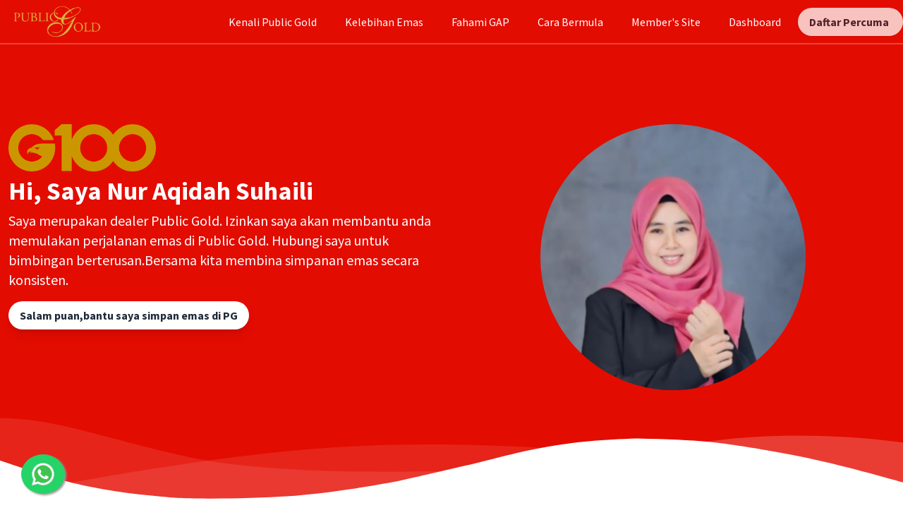

--- FILE ---
content_type: text/html; charset=UTF-8
request_url: https://publicgoldofficial.com/aqidahsuhaili
body_size: 661
content:
<!DOCTYPE html>
<html lang="en">
<head>
    <meta charset="UTF-8"/>
    <meta name="viewport" content="width=device-width, initial-scale=1.0"/>
    <meta http-equiv="X-UA-Compatible" content="ie=edge"/>
    <title>Public Gold Dealer | Nur Aqidah Suhaili</title>
    <link rel="shortcut icon" href="https://publicgoldofficial.com/g100/logo/favicon.ico" type="image/x-icon">
    <link rel="icon" href="https://publicgoldofficial.com/g100/logo/favicon.ico" type="image/x-icon">
    <meta property="og:title" content="Public Gold Official Dealer | Nur Aqidah Suhaili"/>
    <meta property="og:url" content="https://publicgoldofficial.com/aqidahsuhaili"/>
            <meta property="og:image" content="https://publicgoldofficial.com/storage/dealer/aqidahsuhaili_1745279350.png">
        <meta property="og:description" content="Saya merupakan dealer Public Gold. Izinkan saya akan membantu anda memulakan perjalanan emas di Public Gold.  Hubungi saya untuk bimbingan berterusan.Bersama kita membina simpanan emas secara konsisten.">
    <meta property="og:type" content="article"/>
    <meta name="description" content="Misi kami membantu mereka yang berpendapatan supaya mempunyai simpanan yang kukuh, bebas masalah kewangan, dan mencapai Financial Freedom ('tak kerja pun ada duit')."/>
    <meta name="keywords" content="Publicgold, Publigoldofficial, PG Mall, PG Jewel, Aurora Italia, G100, G100 Network, Emas, GAP, EPP, Mohd Zulkifli"/>
    <meta name="author" content="G100 Network"/>
        <link rel="stylesheet" href="/css/landing.css?id=90a4980de649f7ce5d5034af0173b960">

    
    
    
    </head>

<body class="leading-normal tracking-normal">


            <a href="https://publicgoldofficial.com/app/link/aqidahsuhaili/whatsapp" target="_blank" id="btn-whatsapp" rel="tooltip" title="Whatsapp Saya Sekarang">
            <img src="https://publicgoldofficial.com/img/icon/whatsapp.png" width="38px"/>
        </a>
    


<div id="app" v-cloak></div>

<script src="/js/landing.js?id=24a06bb177bc1f3de141cba9c5a3f229" type="text/javascript"></script>

</body>
</html>


--- FILE ---
content_type: application/javascript
request_url: https://publicgoldofficial.com/js/tutorial/7138.js
body_size: 174622
content:
"use strict";(self.webpackChunk=self.webpackChunk||[]).push([[6211,7138],{555:(e,a,t)=>{t.d(a,{R:()=>g});var i=t(6934),n=t(47595),s=t(42212),r=t(65153),l=t(88012),o=t(73005),d=t(91499),u=t(12791),p=t(75897),c=t(49860),m=t(91203);const g={name:"Swiper",props:{tag:{type:String,default:"div"},wrapperTag:{type:String,default:"div"},modules:{type:Array,default:void 0},init:{type:Boolean,default:void 0},direction:{type:String,default:void 0},touchEventsTarget:{type:String,default:void 0},initialSlide:{type:Number,default:void 0},speed:{type:Number,default:void 0},cssMode:{type:Boolean,default:void 0},updateOnWindowResize:{type:Boolean,default:void 0},resizeObserver:{type:Boolean,default:void 0},nested:{type:Boolean,default:void 0},focusableElements:{type:String,default:void 0},width:{type:Number,default:void 0},height:{type:Number,default:void 0},preventInteractionOnTransition:{type:Boolean,default:void 0},userAgent:{type:String,default:void 0},url:{type:String,default:void 0},edgeSwipeDetection:{type:[Boolean,String],default:void 0},edgeSwipeThreshold:{type:Number,default:void 0},autoHeight:{type:Boolean,default:void 0},setWrapperSize:{type:Boolean,default:void 0},virtualTranslate:{type:Boolean,default:void 0},effect:{type:String,default:void 0},breakpoints:{type:Object,default:void 0},spaceBetween:{type:Number,default:void 0},slidesPerView:{type:[Number,String],default:void 0},maxBackfaceHiddenSlides:{type:Number,default:void 0},slidesPerGroup:{type:Number,default:void 0},slidesPerGroupSkip:{type:Number,default:void 0},slidesPerGroupAuto:{type:Boolean,default:void 0},centeredSlides:{type:Boolean,default:void 0},centeredSlidesBounds:{type:Boolean,default:void 0},slidesOffsetBefore:{type:Number,default:void 0},slidesOffsetAfter:{type:Number,default:void 0},normalizeSlideIndex:{type:Boolean,default:void 0},centerInsufficientSlides:{type:Boolean,default:void 0},watchOverflow:{type:Boolean,default:void 0},roundLengths:{type:Boolean,default:void 0},touchRatio:{type:Number,default:void 0},touchAngle:{type:Number,default:void 0},simulateTouch:{type:Boolean,default:void 0},shortSwipes:{type:Boolean,default:void 0},longSwipes:{type:Boolean,default:void 0},longSwipesRatio:{type:Number,default:void 0},longSwipesMs:{type:Number,default:void 0},followFinger:{type:Boolean,default:void 0},allowTouchMove:{type:Boolean,default:void 0},threshold:{type:Number,default:void 0},touchMoveStopPropagation:{type:Boolean,default:void 0},touchStartPreventDefault:{type:Boolean,default:void 0},touchStartForcePreventDefault:{type:Boolean,default:void 0},touchReleaseOnEdges:{type:Boolean,default:void 0},uniqueNavElements:{type:Boolean,default:void 0},resistance:{type:Boolean,default:void 0},resistanceRatio:{type:Number,default:void 0},watchSlidesProgress:{type:Boolean,default:void 0},grabCursor:{type:Boolean,default:void 0},preventClicks:{type:Boolean,default:void 0},preventClicksPropagation:{type:Boolean,default:void 0},slideToClickedSlide:{type:Boolean,default:void 0},preloadImages:{type:Boolean,default:void 0},updateOnImagesReady:{type:Boolean,default:void 0},loop:{type:Boolean,default:void 0},loopAdditionalSlides:{type:Number,default:void 0},loopedSlides:{type:Number,default:void 0},loopedSlidesLimit:{type:Boolean,default:!0},loopFillGroupWithBlank:{type:Boolean,default:void 0},loopPreventsSlide:{type:Boolean,default:void 0},rewind:{type:Boolean,default:void 0},allowSlidePrev:{type:Boolean,default:void 0},allowSlideNext:{type:Boolean,default:void 0},swipeHandler:{type:Boolean,default:void 0},noSwiping:{type:Boolean,default:void 0},noSwipingClass:{type:String,default:void 0},noSwipingSelector:{type:String,default:void 0},passiveListeners:{type:Boolean,default:void 0},containerModifierClass:{type:String,default:void 0},slideClass:{type:String,default:void 0},slideBlankClass:{type:String,default:void 0},slideActiveClass:{type:String,default:void 0},slideDuplicateActiveClass:{type:String,default:void 0},slideVisibleClass:{type:String,default:void 0},slideDuplicateClass:{type:String,default:void 0},slideNextClass:{type:String,default:void 0},slideDuplicateNextClass:{type:String,default:void 0},slidePrevClass:{type:String,default:void 0},slideDuplicatePrevClass:{type:String,default:void 0},wrapperClass:{type:String,default:void 0},runCallbacksOnInit:{type:Boolean,default:void 0},observer:{type:Boolean,default:void 0},observeParents:{type:Boolean,default:void 0},observeSlideChildren:{type:Boolean,default:void 0},a11y:{type:[Boolean,Object],default:void 0},autoplay:{type:[Boolean,Object],default:void 0},controller:{type:Object,default:void 0},coverflowEffect:{type:Object,default:void 0},cubeEffect:{type:Object,default:void 0},fadeEffect:{type:Object,default:void 0},flipEffect:{type:Object,default:void 0},creativeEffect:{type:Object,default:void 0},cardsEffect:{type:Object,default:void 0},hashNavigation:{type:[Boolean,Object],default:void 0},history:{type:[Boolean,Object],default:void 0},keyboard:{type:[Boolean,Object],default:void 0},lazy:{type:[Boolean,Object],default:void 0},mousewheel:{type:[Boolean,Object],default:void 0},navigation:{type:[Boolean,Object],default:void 0},pagination:{type:[Boolean,Object],default:void 0},parallax:{type:[Boolean,Object],default:void 0},scrollbar:{type:[Boolean,Object],default:void 0},thumbs:{type:Object,default:void 0},virtual:{type:[Boolean,Object],default:void 0},zoom:{type:[Boolean,Object],default:void 0},grid:{type:[Object],default:void 0},freeMode:{type:[Boolean,Object],default:void 0},enabled:{type:Boolean,default:void 0}},emits:["_beforeBreakpoint","_containerClasses","_slideClass","_slideClasses","_swiper","_freeModeNoMomentumRelease","activeIndexChange","afterInit","autoplay","autoplayStart","autoplayStop","autoplayPause","autoplayResume","beforeDestroy","beforeInit","beforeLoopFix","beforeResize","beforeSlideChangeStart","beforeTransitionStart","breakpoint","changeDirection","click","disable","doubleTap","doubleClick","destroy","enable","fromEdge","hashChange","hashSet","imagesReady","init","keyPress","lazyImageLoad","lazyImageReady","lock","loopFix","momentumBounce","navigationHide","navigationShow","navigationPrev","navigationNext","observerUpdate","orientationchange","paginationHide","paginationRender","paginationShow","paginationUpdate","progress","reachBeginning","reachEnd","realIndexChange","resize","scroll","scrollbarDragEnd","scrollbarDragMove","scrollbarDragStart","setTransition","setTranslate","slideChange","slideChangeTransitionEnd","slideChangeTransitionStart","slideNextTransitionEnd","slideNextTransitionStart","slidePrevTransitionEnd","slidePrevTransitionStart","slideResetTransitionStart","slideResetTransitionEnd","sliderMove","sliderFirstMove","slidesLengthChange","slidesGridLengthChange","snapGridLengthChange","snapIndexChange","swiper","tap","toEdge","touchEnd","touchMove","touchMoveOpposite","touchStart","transitionEnd","transitionStart","unlock","update","virtualUpdate","zoomChange"],setup(e,a){let{slots:t,emit:g}=a;const{tag:h,wrapperTag:f}=e,v=(0,i.KR)("swiper"),b=(0,i.KR)(null),w=(0,i.KR)(!1),k=(0,i.KR)(!1),y=(0,i.KR)(null),A=(0,i.KR)(null),x=(0,i.KR)(null),C={value:[]},S={value:[]},E=(0,i.KR)(null),T=(0,i.KR)(null),L=(0,i.KR)(null),P=(0,i.KR)(null),{params:j,passedParams:M}=(0,s.t)(e,!1);(0,u.i)(t,C,S),x.value=M,S.value=C.value;if(j.onAny=function(e){for(var a=arguments.length,t=new Array(a>1?a-1:0),i=1;i<a;i++)t[i-1]=arguments[i];g(e,...t)},Object.assign(j.on,{_beforeBreakpoint:()=>{(0,u.i)(t,C,S),w.value=!0},_containerClasses(e,a){v.value=a}}),A.value=new n.Ay(j),A.value.loopCreate=()=>{},A.value.loopDestroy=()=>{},j.loop&&(A.value.loopedSlides=(0,o.p)(C.value,j)),A.value.virtual&&A.value.params.virtual.enabled){A.value.virtual.slides=C.value;const e={cache:!1,slides:C.value,renderExternal:e=>{b.value=e},renderExternalUpdate:!1};(0,l.X$)(A.value.params.virtual,e),(0,l.X$)(A.value.originalParams.virtual,e)}function B(e){return j.virtual?(0,c.U)(A,e,b.value):!j.loop||A.value&&A.value.destroyed?(e.forEach((e=>{e.props||(e.props={}),e.props.swiperRef=A})),e):(0,o.z)(A,e,j)}return(0,i.$u)((()=>{!k.value&&A.value&&(A.value.emitSlidesClasses(),k.value=!0);const{passedParams:a}=(0,s.t)(e,!1),t=(0,d.l)(a,x.value,C.value,S.value,(e=>e.props&&e.props.key));x.value=a,(t.length||w.value)&&A.value&&!A.value.destroyed&&(0,p.S)({swiper:A.value,slides:C.value,passedParams:a,changedParams:t,nextEl:E.value,prevEl:T.value,scrollbarEl:P.value,paginationEl:L.value}),w.value=!1})),(0,i.Gt)("swiper",A),(0,i.wB)(b,(()=>{(0,i.dY)((()=>{(0,m.s)(A.value)}))})),(0,i.sV)((()=>{y.value&&((0,r.A)({el:y.value,nextEl:E.value,prevEl:T.value,paginationEl:L.value,scrollbarEl:P.value,swiper:A.value},j),g("swiper",A.value))})),(0,i.xo)((()=>{A.value&&!A.value.destroyed&&A.value.destroy(!0,!1)})),()=>{const{slides:a,slots:n}=(0,u.i)(t,C,S);return(0,i.h)(h,{ref:y,class:(0,l.Cv)(v.value)},[n["container-start"],(0,i.h)(f,{class:"swiper-wrapper"},[n["wrapper-start"],B(a),n["wrapper-end"]]),(0,l.qi)(e)&&[(0,i.h)("div",{ref:T,class:"swiper-button-prev"}),(0,i.h)("div",{ref:E,class:"swiper-button-next"})],(0,l.IB)(e)&&(0,i.h)("div",{ref:P,class:"swiper-scrollbar"}),(0,l.Oj)(e)&&(0,i.h)("div",{ref:L,class:"swiper-pagination"}),n["container-end"]])}}}},593:(e,a,t)=>{t(21612)},4408:(e,a,t)=>{t.d(a,{A:()=>n});var i=t(21612);function n(e=this&&this.translate||0){const a=this,t=a.params,{slides:n,rtlTranslate:s,snapGrid:r}=a;if(0===n.length)return;void 0===n[0].swiperSlideOffset&&a.updateSlidesOffset();let l=-e;s&&(l=e),n.removeClass(t.slideVisibleClass),a.visibleSlidesIndexes=[],a.visibleSlides=[];for(let e=0;e<n.length;e+=1){const i=n[e];let o=i.swiperSlideOffset;t.cssMode&&t.centeredSlides&&(o-=n[0].swiperSlideOffset);const d=(l+(t.centeredSlides?a.minTranslate():0)-o)/(i.swiperSlideSize+t.spaceBetween),u=(l-r[0]+(t.centeredSlides?a.minTranslate():0)-o)/(i.swiperSlideSize+t.spaceBetween),p=-(l-o),c=p+a.slidesSizesGrid[e];(p>=0&&p<a.size-1||c>1&&c<=a.size||p<=0&&c>=a.size)&&(a.visibleSlides.push(i),a.visibleSlidesIndexes.push(e),n.eq(e).addClass(t.slideVisibleClass)),i.progress=s?-d:d,i.originalProgress=s?-u:u}a.visibleSlides=(0,i.A)(a.visibleSlides)}},5820:(e,a,t)=>{t.d(a,{A:()=>u});var i=t(71948),n=t(17070),s=t(44812),r=t(90476),l=t(54398),o=t(29197),d=t(65838);const u={slideTo:i.A,slideToLoop:n.A,slideNext:s.A,slidePrev:r.A,slideReset:l.A,slideToClosest:o.A,slideToClickedSlide:d.A}},6227:(e,a,t)=>{t.d(a,{q:()=>s});var i=t(6934),n=t(88012);const s={name:"SwiperSlide",props:{tag:{type:String,default:"div"},swiperRef:{type:Object,required:!1},zoom:{type:Boolean,default:void 0},virtualIndex:{type:[String,Number],default:void 0}},setup(e,a){let{slots:t}=a,s=!1;const{swiperRef:r}=e,l=(0,i.KR)(null),o=(0,i.KR)("swiper-slide");function d(e,a,t){a===l.value&&(o.value=t)}(0,i.sV)((()=>{r&&r.value&&(r.value.on("_slideClass",d),s=!0)})),(0,i.Ic)((()=>{!s&&r&&r.value&&(r.value.on("_slideClass",d),s=!0)})),(0,i.$u)((()=>{l.value&&r&&r.value&&r.value.destroyed&&"swiper-slide"!==o.value&&(o.value="swiper-slide")})),(0,i.xo)((()=>{r&&r.value&&r.value.off("_slideClass",d)}));const u=(0,i.EW)((()=>({isActive:o.value.indexOf("swiper-slide-active")>=0||o.value.indexOf("swiper-slide-duplicate-active")>=0,isVisible:o.value.indexOf("swiper-slide-visible")>=0,isDuplicate:o.value.indexOf("swiper-slide-duplicate")>=0,isPrev:o.value.indexOf("swiper-slide-prev")>=0||o.value.indexOf("swiper-slide-duplicate-prev")>=0,isNext:o.value.indexOf("swiper-slide-next")>=0||o.value.indexOf("swiper-slide-duplicate-next")>=0})));return(0,i.Gt)("swiperSlide",u),()=>(0,i.h)(e.tag,{class:(0,n.Cv)(`${o.value}`),ref:l,"data-swiper-slide-index":e.virtualIndex},e.zoom?(0,i.h)("div",{class:"swiper-zoom-container","data-swiper-zoom":"number"==typeof e.zoom?e.zoom:void 0},t.default&&t.default(u.value)):t.default&&t.default(u.value))}}},7138:(e,a,t)=>{t.r(a),t.d(a,{default:()=>$a});var i=t(6934),n={class:"container px-3 mx-auto flex flex-wrap flex-col md:flex-row items-center"},s={class:"grid grid-cols-1 md:grid-cols-2"},r={class:"mt-10 md:mt-20"},l={key:0,class:"mx-auto md:mx-0 w-1/3",src:"/img/g100-gold.png",width:"40%"},o={key:1,class:"mx-auto md:mx-0 w-1/3",src:"/5g/logo/logo_gold.png",width:"40%"},d={class:"flex items-center justify-center md:justify-start"},u={class:"my-2 text-xl lg:text-4xl font-bold leading-tight text-center md:text-left flex"},p={class:"mr-2"},c={key:0,class:"flex-shrink-0 w-5 h-5 m-1 p-1 text-white bg-green-700 rounded-full",fill:"none",stroke:"currentColor",viewBox:"0 0 24 24",xmlns:"http://www.w3.org/2000/svg"},m=["innerHTML"],g={class:"flex justify-center items-center md:justify-start"},h=["href"],f=["href"],v={class:"mt-5 md:mt-20"},b=["src"],w={key:1,class:"w-1/2 md:w-3/5 z-50 rounded-full bg-white mx-auto",src:"/img/default_photo.png"},k={id:"kelebihan",class:"bg-gray-100 py-4"},y={class:"container mx-auto px-2 pt-4 text-gray-800"};var A=t(66278),x={class:"bg-white py-4",id:"harga"},C={class:"container mx-auto px-2 text-gray-800"},S={class:"flex flex-col sm:flex-row justify-center my-4"},E={class:"order-2 md:order-1 flex flex-col w-5/6 lg:w-1/4 mx-auto lg:mx-0 rounded-none lg:rounded-l-lg bg-white mt-4"},T={class:"flex-1 bg-white rounded-t rounded-b-none overflow-hidden shadow"},L={class:"w-full text-center"},P={class:"border-b py-2 flex justify-between"},j={class:"ml-5"},M={class:"mr-5"},B={class:"border-b py-2 flex justify-between"},z={class:"ml-5"},O={class:"mr-5"},_={class:"order-1 md:order-2 flex flex-col w-5/6 lg:w-1/3 mx-auto lg:mx-0 rounded-lg bg-white mt-4 shadow-lg z-10"},$={class:"flex-1 rounded-t rounded-b-none overflow-hidden shadow text-center"},G={class:"w-full text-center"},I={class:"border-b py-2"},D={class:"w-full text-center"},F={class:"border-b py-2"},N={class:"order-3 md:order-3 flex flex-col w-5/6 lg:w-1/4 mx-auto lg:mx-0 rounded-none lg:rounded-l-lg bg-white mt-4"},R={class:"flex-1 rounded-t rounded-b-none overflow-hidden shadow"},W={class:"w-full text-center"},H={class:"border-b py-2 flex justify-between"},Y={class:"ml-5"},X={class:"mr-5"},q={class:"border-b py-2 flex justify-between"},K={class:"ml-5"},V={class:"mr-5"};var U=t(36211);const Q={components:{Title:U.default},data:function(){return{price_data:[]}},mounted:function(){this.fetchHargaDatas()},methods:{fetchHargaDatas:function(){var e=this;return fetch("/data-price").then((function(e){return e.json()})).then((function(a){e.price_data=a})).catch((function(e){return console.error(e)}))}}};var Z=t(66262);const J=(0,Z.A)(Q,[["render",function(e,a,t,n,s,r){var l=(0,i.g2)("Title");return(0,i.uX)(),(0,i.CE)("section",x,[(0,i.Lk)("div",C,[(0,i.bF)(l,null,{default:(0,i.k6)((function(){return a[0]||(a[0]=[(0,i.Lk)("span",{class:"text-sm"},"(24 Hours Live)",-1),(0,i.Lk)("br",null,null,-1),(0,i.eW)(" Public Gold Price ")])})),_:1,__:[0]}),(0,i.Lk)("div",S,[(0,i.Lk)("div",E,[(0,i.Lk)("div",T,[a[3]||(a[3]=(0,i.Lk)("div",{class:"p-2 text-xl font-bold text-center border-b-4 border-g100-red g100-gold text-white"}," GOLDBAR & DINAR (24K) ",-1)),(0,i.Lk)("ul",L,[((0,i.uX)(!0),(0,i.CE)(i.FK,null,(0,i.pI)(s.price_data.goldbar,(function(e,t){return(0,i.uX)(),(0,i.CE)("li",P,[(0,i.Lk)("span",j,(0,i.v_)(t),1),a[1]||(a[1]=(0,i.eW)()),(0,i.Lk)("span",M,"RM "+(0,i.v_)(e),1)])})),256)),((0,i.uX)(!0),(0,i.CE)(i.FK,null,(0,i.pI)(s.price_data.dinar,(function(e,t){return(0,i.uX)(),(0,i.CE)("li",B,[(0,i.Lk)("span",z,(0,i.v_)(t),1),a[2]||(a[2]=(0,i.eW)()),(0,i.Lk)("span",O,"RM "+(0,i.v_)(e),1)])})),256))])])]),(0,i.Lk)("div",_,[(0,i.Lk)("div",$,[a[4]||(a[4]=(0,i.Lk)("div",{class:"p-2 text-xl font-bold text-center border-b-4 border-g100-red g100-gold text-white"},"AKAUN EMAS GAP (24K)",-1)),(0,i.Lk)("ul",G,[((0,i.uX)(!0),(0,i.CE)(i.FK,null,(0,i.pI)(s.price_data.gap,(function(e){return(0,i.uX)(),(0,i.CE)("li",I,(0,i.v_)(e),1)})),256))]),a[5]||(a[5]=(0,i.Lk)("div",{class:"p-2 text-xl font-bold text-center border-b-4 border-g100-red bg-gray-400 text-white"},"AKAUN SILVER SAP (999)",-1)),(0,i.Lk)("ul",D,[((0,i.uX)(!0),(0,i.CE)(i.FK,null,(0,i.pI)(s.price_data.sap,(function(e){return(0,i.uX)(),(0,i.CE)("li",F,(0,i.v_)(e),1)})),256))])])]),(0,i.Lk)("div",N,[(0,i.Lk)("div",R,[a[8]||(a[8]=(0,i.Lk)("div",{class:"p-2 text-xl font-bold text-center border-b-4 border-g100-red bg-gray-400 text-white"}," SILVERBAR & DIRHAM (999) ",-1)),(0,i.Lk)("ul",W,[((0,i.uX)(!0),(0,i.CE)(i.FK,null,(0,i.pI)(s.price_data.silverbar,(function(e,t){return(0,i.uX)(),(0,i.CE)("li",H,[(0,i.Lk)("span",Y,(0,i.v_)(t),1),a[6]||(a[6]=(0,i.eW)()),(0,i.Lk)("span",X,"RM "+(0,i.v_)(e),1)])})),256)),((0,i.uX)(!0),(0,i.CE)(i.FK,null,(0,i.pI)(s.price_data.dirham,(function(e,t){return(0,i.uX)(),(0,i.CE)("li",q,[(0,i.Lk)("span",K,(0,i.v_)(t),1),a[7]||(a[7]=(0,i.eW)()),(0,i.Lk)("span",V,"RM "+(0,i.v_)(e),1)])})),256))])])])])])])}]]);t(64105),t(66148);var ee=t(39026),ae=t(47595),te={class:"bg-gray-100 py-4",id:"foto"},ie={class:"container mx-auto px-2 text-gray-600"},ne={class:"flex-1 bg-white rounded overflow-hidden border shadow"},se=["src"],re={class:"m-4"},le={class:"text-black font-bold text-xl"},oe={class:"text-gray-600"};const de={__name:"Foto",setup:function(e){var a=[{img:"/img/emasfizikal-smallbar.jpeg",title:"Small Bars",desc:"0.25 gram, 0.5 gram"},{img:"/img/emasfizikal-smallbar2.jpeg",title:"Small Bars",desc:"1 gram & 5 gram"},{img:"/img/emasfizikal-dinar1.jpeg",title:"Small Dinar",desc:"1/4 Dinar & 1/2 Dinar"},{img:"/img/emasfizikal-dinar2.jpeg",title:"Dinar",desc:"1 Dinar & 5 dinar"},{img:"/img/emasfizikal-dinar3.jpeg",title:"Dinar",desc:"10 dinar"},{img:"/img/emasfizikal-goldbar1.jpeg",title:"Gold Bars",desc:"10 gram & 20 gram"},{img:"/img/emasfizikal-goldbar2.jpeg",title:"Gold Bars",desc:"50 gram & 100 gram"},{img:"/img/emasfizikal-bullionbar1.jpg",title:"Bullion Bars",desc:"250 gram & 1000 gram"},{img:"/img/emasfizikal-bullionbar2.jpg",title:"Bullion Bar",desc:"12.5 kilogram"}];return function(e,t){return(0,i.uX)(),(0,i.CE)("section",te,[(0,i.Lk)("div",ie,[(0,i.bF)(U.default,null,{default:(0,i.k6)((function(){return t[0]||(t[0]=[(0,i.eW)("Pilihan Emas FiZikal")])})),_:1,__:[0]}),(0,i.bF)((0,i.R1)(ee.RC),{modules:[(0,i.R1)(ae.Ij),(0,i.R1)(ae.dK)],loop:!0,autoplay:!0,"slides-per-view":5,"space-between":50,pagination:!1,navigation:!1,breakpoints:{1024:{slidesPerView:3,spaceBetween:40},768:{slidesPerView:3,spaceBetween:30},640:{slidesPerView:2,spaceBetween:20},320:{slidesPerView:1,spaceBetween:10}},class:"mt-8"},{default:(0,i.k6)((function(){return[((0,i.uX)(),(0,i.CE)(i.FK,null,(0,i.pI)(a,(function(e,a){return(0,i.bF)((0,i.R1)(ee.qr),{key:a},{default:(0,i.k6)((function(){return[(0,i.Lk)("div",ne,[(0,i.Lk)("img",{src:e.img,width:"100%"},null,8,se),(0,i.Lk)("div",re,[(0,i.Lk)("p",le,(0,i.v_)(e.title),1),(0,i.Lk)("p",oe,(0,i.v_)(e.desc),1)])])]})),_:2},1024)})),64))]})),_:1},8,["modules"])])])}}};var ue={class:"bg-gray-100 py-4",id:"tentang"},pe={class:"container mx-auto px-2 text-gray-800"},ce={class:"bg-white py-4"},me={class:"container mx-auto px-2 text-gray-800"},ge={class:"flex flex-wrap overflow-hidden w-full py-4 justify-center"},he={class:"grid grid-cols-4 gap-4 w-full justify-center"},fe={class:"overflow-hidden mb-4 mx-auto transform transition hover:scale-105 duration-300 ease-in-out"},ve=["href"],be={class:"overflow-hidden mb-4 mx-auto transform transition hover:scale-105 duration-300 ease-in-out"},we=["href"],ke={class:"overflow-hidden mb-4 mx-auto transform transition hover:scale-105 duration-300 ease-in-out"},ye=["href"],Ae={class:"bg-white py-4"},xe={class:"container mx-auto px-2 text-gray-800"},Ce={class:"flex flex-wrap overflow-hidden w-full py-4 justify-center"},Se={class:"text-center w-1/2 overflow-hidden sm:w-1/4 mx-auto transform transition hover:scale-105 duration-300 ease-in-out"},Ee={class:"text-5xl lg:text-7xl text-yellow-500"},Te={class:"text-center w-1/2 overflow-hidden sm:w-1/4 mx-auto transform transition hover:scale-105 duration-300 ease-in-out"},Le={class:"text-5xl lg:text-7xl text-yellow-500"},Pe={class:"text-center w-1/2 overflow-hidden sm:w-1/4 mx-auto transform transition hover:scale-105 duration-300 ease-in-out"},je={class:"text-5xl lg:text-7xl text-yellow-500"},Me={class:"text-center w-1/2 overflow-hidden sm:w-1/4 mx-auto transform transition hover:scale-105 duration-300 ease-in-out"},Be={class:"text-5xl lg:text-7xl text-yellow-500"};t(89124);var ze={class:"bg-gray-100 py-8",id:"info"},Oe={class:"container mx-auto px-2 text-gray-800"},_e={class:"flex-1 bg-white rounded overflow-hidden border shadow"},$e={class:"grid md:grid-cols-2"},Ge={class:"order-2 lg:order-1 p-4"},Ie={class:"text-2xl mb-4 font-semibold"},De=["innerHTML"],Fe={key:1,class:"list-disc ml-5 mb-4"},Ne=["src"];const Re={__name:"Info",setup:function(e){ae.Ay.use([ae.Ij,ae.Vx,ae.dK]);var a={1024:{slidesPerView:1,spaceBetween:40},768:{slidesPerView:1,spaceBetween:30},640:{slidesPerView:1,spaceBetween:20},320:{slidesPerView:1,spaceBetween:10}},t=[{title:"Sijil Patuh Syariah",paragraphs:['<i>"Produk Public Gold adalah transaksi emas secara fizikal yang pertama diluluskan sebagai patuh syariah di Malaysia"</i> - Tan Sri Mohd Daud Bakar, Executive Chairman Amanie Advisors Sdn. Bhd.',"Amanie Advisors adalah firma perunding syariah yang dilantik oleh World Gold Council (WGC) dan AAOIFI dalam menyediakan Piawaian Syariah Antarabangsa untuk transaksi emas.","Pengesahan patuh syariah termasuk kaedah belian Bayaran Penuh, Easy Payment Purchase (EPP), dan Gold Accumulation Program (GAP), serta buyback."],img:"/img/shariah.jpeg"},{title:"Keselamatan Terjamin",list:["Satu-satunya syarikat emas di Malaysia yang mana semua cawangan dijaga oleh Polis Bantuan yang dilantik PDRM.","Penghantaran emas terus ke rumah bagi emas dengan berat 21.25gram atau kurang melalui pos (GIT) yang dilindungi insurans.","Perlindungan insurans oleh Lonpac Insurans Bhd bagi emas yang dibeli dan disimpan melalui akaun GAP."],img:"/img/keselamatan.jpeg"},{title:"Harga Lebih Rendah",list:["Harga di Public Gold lebih rendah berbanding harga yang dijual di kedai emas lain.","Public Gold memiliki kilang emas sendiri membolehkan anda memiliki emas dengan harga terendah."],img:"/img/harga-lebih-rendah-2.jpeg",imgWrapperClass:"flex items-center justify-center"},{title:"Jaminan Beli Semula",paragraphs:["Public Gold memberi jaminan akan membeli semula emas anda walau dalam apa jua keadaan."],list:["Anda tidak perlu risau jika emas anda tercalar, bengkok atau patah.","Public Gold tetap akan membeli semula emas anda dengan harga sama seperti emas yang sempurna."],img:"/img/info-jaminan-beli-semula.jpeg"},{title:"Cawangan Public Gold",paragraphs:["Public Gold memiliki 18 cawangan di Malaysia dan 5 cawangan di Indonesia."],list:["Sejak pandemik, Public Gold fokus dalam memberi servis untuk pelanggan yang ingin mengeluarkan emas fizikal 999 (seperti dinar atau goldbar) yang melebihi berat 21.25 gram.","Bagi emas di berat di bawah 21.25 gram, Public Gold akan poskan secara berinsurance terus ke pelanggan dari HQ Public Gold.","Semua urusan di cawangan Public Gold perlu membuat temujanji di website terlebih dahulu kecuali urusan buyback (jual emas)."],img:"/image/branch-updated.jpeg"},{title:"GOLD ATM",paragraphs:["Public Gold menyediakan kemudahan Gold ATM kepada masyarakat yang ingin membuat belian emas fizikal secara terus."],list:["Gold ATM Public Gold telah diiktiraf sebagai Gold ATM pertama di Malaysia yang mengeluarkan emas fizikal oleh Malaysian Books of Records.","Konsep Gold ATM ini sama seperti mesin ATM bank. Bezanya mesin ATM Bank mengeluarkan duit manakala Gold ATM mengeluarkan emas.","Kini, penyimpan emas di Public Gold juga boleh mengeluarkan emas secara terus melalui akaun GAP masing-masing di semua lokasi GOLD ATM seluruh Malaysia.","Anda semua boleh membuat pengeluaran emas di cawangan Public Gold, Pusat membeli-belah dan Pasar Raya Besar terpilih di seluruh Malaysia.","Klik sahaja FIND US di aplikasi Public Gold dan pilih lokasi Gold ATM terdekat anda! Mudah kan.","Selepas ini tak perlu pergi jauh-jauh, cuma pergi ke Gold ATM terdekat anda sahaja."],img:"/image/goldatm-2.jpeg"}];return function(e,n){return(0,i.uX)(),(0,i.CE)("section",ze,[(0,i.Lk)("div",Oe,[(0,i.bF)(U.default,null,{default:(0,i.k6)((function(){return n[0]||(n[0]=[(0,i.eW)("Kelebihan Public Gold")])})),_:1,__:[0]}),(0,i.bF)((0,i.R1)(ee.RC),{modules:[(0,i.R1)(ae.Ij),(0,i.R1)(ae.Vx),(0,i.R1)(ae.dK)],loop:!0,autoplay:{delay:3e3},"slides-per-view":1,"space-between":50,pagination:!1,navigation:!1,breakpoints:a,class:"mt-8"},{default:(0,i.k6)((function(){return[((0,i.uX)(),(0,i.CE)(i.FK,null,(0,i.pI)(t,(function(e,a){return(0,i.bF)((0,i.R1)(ee.qr),{key:a},{default:(0,i.k6)((function(){return[(0,i.Lk)("div",_e,[(0,i.Lk)("div",$e,[(0,i.Lk)("div",Ge,[(0,i.Lk)("h3",Ie,(0,i.v_)(e.title),1),e.paragraphs?((0,i.uX)(!0),(0,i.CE)(i.FK,{key:0},(0,i.pI)(e.paragraphs,(function(e,a){return(0,i.uX)(),(0,i.CE)("p",{key:a,class:"text-gray-800 mb-4",innerHTML:e},null,8,De)})),128)):(0,i.Q3)("",!0),e.list?((0,i.uX)(),(0,i.CE)("ul",Fe,[((0,i.uX)(!0),(0,i.CE)(i.FK,null,(0,i.pI)(e.list,(function(e,a){return(0,i.uX)(),(0,i.CE)("li",{key:a},(0,i.v_)(e),1)})),128))])):(0,i.Q3)("",!0)]),(0,i.Lk)("div",{class:(0,i.C4)(["order-1 lg:order-2",e.imgWrapperClass||""])},[(0,i.Lk)("img",{src:e.img,alt:"",width:"100%"},null,8,Ne)],2)])])]})),_:2},1024)})),64))]})),_:1},8,["modules"])])])}}};function We(e){return We="function"==typeof Symbol&&"symbol"==typeof Symbol.iterator?function(e){return typeof e}:function(e){return e&&"function"==typeof Symbol&&e.constructor===Symbol&&e!==Symbol.prototype?"symbol":typeof e},We(e)}function He(e,a){var t=Object.keys(e);if(Object.getOwnPropertySymbols){var i=Object.getOwnPropertySymbols(e);a&&(i=i.filter((function(a){return Object.getOwnPropertyDescriptor(e,a).enumerable}))),t.push.apply(t,i)}return t}function Ye(e,a,t){return(a=function(e){var a=function(e,a){if("object"!=We(e)||!e)return e;var t=e[Symbol.toPrimitive];if(void 0!==t){var i=t.call(e,a||"default");if("object"!=We(i))return i;throw new TypeError("@@toPrimitive must return a primitive value.")}return("string"===a?String:Number)(e)}(e,"string");return"symbol"==We(a)?a:a+""}(a))in e?Object.defineProperty(e,a,{value:t,enumerable:!0,configurable:!0,writable:!0}):e[a]=t,e}const Xe={components:{Title:U.default,Info:Re},computed:function(e){for(var a=1;a<arguments.length;a++){var t=null!=arguments[a]?arguments[a]:{};a%2?He(Object(t),!0).forEach((function(a){Ye(e,a,t[a])})):Object.getOwnPropertyDescriptors?Object.defineProperties(e,Object.getOwnPropertyDescriptors(t)):He(Object(t)).forEach((function(a){Object.defineProperty(e,a,Object.getOwnPropertyDescriptor(t,a))}))}return e}({},(0,A.L8)(["datas"]))},qe=(0,Z.A)(Xe,[["render",function(e,a,t,n,s,r){var l=(0,i.g2)("Title"),o=(0,i.g2)("Info");return(0,i.uX)(),(0,i.CE)("div",null,[(0,i.Lk)("section",ue,[(0,i.Lk)("div",pe,[(0,i.bF)(l,null,{default:(0,i.k6)((function(){return a[0]||(a[0]=[(0,i.eW)("Kenali Public Gold")])})),_:1,__:[0]}),a[1]||(a[1]=(0,i.Fv)('<div class="flex flex-wrap overflow-hidden mt-8"><div class="w-full overflow-hidden md:w-1/2"><div class="flex flex-wrap overflow-hidden"><div class="w-full overflow-hidden"><img src="/img/tentang_pg.png" width="100%"></div></div></div><div class="w-full overflow-hidden md:w-1/2"><div class="flex flex-wrap overflow-hidden"><div class="w-full overflow-hidden"><p class="p-2 text-justify"> Public Gold ditubuhkan pada tahun 2008. </p><p class="p-2 text-justify"> Ibu pejabat Public Gold terletak di Pulau Pinang dengan 18 cawangan di seluruh Malaysia dan 5 cawangan di Indonesia. </p><p class="p-2 text-justify"> Public gold menyediakan dan menguruskan aktiviti perdagangan emas yang merangkumi perlombongan dan penapisan emas. </p><p class="p-2 text-justify"> Public Gold merupakan syarikat jual beli emas di Malaysia yang berkredibiliti tinggi. </p><p class="p-2 text-justify"> Sehingga penghujung 2023, keahlian Public Gold telah mencecah lebih 1 juta keahlian dari seluruh dunia. </p></div></div></div></div>',1))])]),(0,i.Lk)("section",ce,[(0,i.Lk)("div",me,[(0,i.bF)(l,null,{default:(0,i.k6)((function(){return a[2]||(a[2]=[(0,i.eW)("Anak Syarikat Public Gold")])})),_:1,__:[2]}),(0,i.Lk)("div",ge,[(0,i.Lk)("div",he,[(0,i.Lk)("div",fe,[(0,i.Lk)("a",{target:"_blank",href:"/app/link/".concat(e.$route.params.username,"/pgjewel")},a[3]||(a[3]=[(0,i.Lk)("img",{class:"w-32",src:"/img/icon/pgjewel.png"},null,-1)]),8,ve)]),(0,i.Lk)("div",be,[(0,i.Lk)("a",{target:"_blank",href:"/app/link/".concat(e.$route.params.username,"/aurora")},a[4]||(a[4]=[(0,i.Lk)("img",{class:"w-32",src:"/img/icon/aurora_italia.png"},null,-1)]),8,we)]),(0,i.Lk)("div",ke,[(0,i.Lk)("a",{target:"_blank",href:"/app/link/".concat(e.$route.params.username,"/pgmall")},a[5]||(a[5]=[(0,i.Lk)("img",{class:"w-32",src:"/img/icon/pg_mall.png"},null,-1)]),8,ye)]),a[6]||(a[6]=(0,i.Lk)("div",{class:"overflow-hidden mb-4 mx-auto transform transition hover:scale-105 duration-300 ease-in-out"},[(0,i.Lk)("a",{href:"https://publicsafe.com.my/",target:"_blank"},[(0,i.Lk)("img",{class:"w-32",src:"/img/icon/public_safe.png"})])],-1))])])])]),(0,i.bF)(o),(0,i.Lk)("section",Ae,[(0,i.Lk)("div",xe,[(0,i.bF)(l,null,{default:(0,i.k6)((function(){return a[7]||(a[7]=[(0,i.eW)("Syarikat Jual Beli Emas Terbesar Di Malaysia")])})),_:1,__:[7]}),(0,i.Lk)("div",Ce,[(0,i.Lk)("div",Se,[(0,i.Lk)("h1",Ee,(0,i.v_)(e.datas.info.tahun),1),a[8]||(a[8]=(0,i.Lk)("p",{class:"font-semibold text-gray mb-4 lg:text-xl"},"Tahun Beroperasi",-1))]),(0,i.Lk)("div",Te,[(0,i.Lk)("h1",Le,(0,i.v_)(e.datas.info.cawangan),1),a[9]||(a[9]=(0,i.Lk)("p",{class:"font-semibold text-gray mb-4 lg:text-xl"},"Cawangan",-1))]),(0,i.Lk)("div",Pe,[(0,i.Lk)("h1",je,(0,i.v_)(e.datas.info.ahli),1),a[10]||(a[10]=(0,i.Lk)("p",{class:"font-semibold text-gray mb-4 lg:text-xl"},"Ahli Berdaftar",-1))]),(0,i.Lk)("div",Me,[(0,i.Lk)("h1",Be,(0,i.v_)(e.datas.info.negara),1),a[11]||(a[11]=(0,i.Lk)("p",{class:"font-semibold text-gray mb-4 lg:text-xl"},"Negara",-1))])])])])])}]]);var Ke={class:"bg-white py-4",id:"cara"},Ve={class:"container mx-auto px-2"},Ue={class:"text-center"},Qe={class:"inline-block bg-white border shadow-md rounded"},Ze={class:"p-4"};var Je=t(44934),ea=t(42466),aa=t(8716);const ta={components:{Title:U.default,ButtonFullPayment:Je.A,ButtonGap:ea.A,ButtonEpp:aa.A}},ia=(0,Z.A)(ta,[["render",function(e,a,t,n,s,r){var l=(0,i.g2)("Title"),o=(0,i.g2)("ButtonGap");return(0,i.uX)(),(0,i.CE)("section",Ke,[(0,i.Lk)("div",Ve,[(0,i.bF)(l,null,{default:(0,i.k6)((function(){return a[0]||(a[0]=[(0,i.eW)("Kaedah Pembelian Emas Mampu Milik")])})),_:1,__:[0]}),(0,i.Lk)("div",Ue,[(0,i.Lk)("div",Qe,[a[4]||(a[4]=(0,i.Lk)("img",{src:"/img/kenaliPG-gap.jpg",class:"w-96 h-auto rounded-t mx-auto"},null,-1)),(0,i.Lk)("div",Ze,[a[1]||(a[1]=(0,i.Lk)("p",{class:"text-gray-600 mb-2 text-sm"},"Boleh mula serendah RM100",-1)),a[2]||(a[2]=(0,i.Lk)("p",{class:"text-gray-600 mb-2 text-sm"},"Tiada komitmen bulanan dan tiada caj simpanan",-1)),a[3]||(a[3]=(0,i.Lk)("p",{class:"text-gray-600 mb-4 text-sm"},"Boleh tebus emas fizikal sekecil item 0.5 gram",-1)),(0,i.Lk)("div",null,[(0,i.bF)(o)])])])])])])}]]);var na={class:"bg-white py-4",id:"testimoni"},sa={class:"container mx-auto px-2"},ra={class:"border shadow-md relative flex flex-col-reverse bg-slate-50 rounded-lg p-6"},la={class:"mt-4 italic text-justify"},oa={class:"flex items-center space-x-4 mt-4"},da=["src"],ua={class:"flex-auto"},pa={class:"text-slate-900 font-semibold"},ca={class:"text-sm"};const ma={__name:"Testimoni",setup:function(e){var a={1024:{slidesPerView:3,spaceBetween:40},768:{slidesPerView:3,spaceBetween:30},640:{slidesPerView:2,spaceBetween:20},320:{slidesPerView:1,spaceBetween:10}},t=[{text:"Tak sangka, impian saya akhirnya tercapai! Hasil ilmu dan bimbingan daripada pengasas G100, saya berjaya membeli 3 bidang tanah di Langkawi sejak tahun 2018. Alhamdulillah.",image:"/img/testimoni1.jpg",name:"Nurul Aini Mohd Ali",role:"Air Traffic Controller, Langkawi"},{text:"Hasil menyimpan emas dengan ilmu sejak 2017, saya dan isteri mampu beli tanah lot rumah secara tunai pada tahun 2021. Alhamdulillah!",image:"/img/testimoni2.jpg",name:"Syahrul Mohamed",role:"Guru, Labis (Johor)"},{text:"21 tahun bekerja, susah nak istiqamah menyimpan duit. Tapi selepas 3 tahun kenal Public Gold, dah banyak gram emas berjaya disimpan.",image:"/img/testimoni3.jpg",name:"Azlina Muis",role:"Perunding Takaful, Putra Perdana"},{text:"Setelah 3 tahun mengamalkan ilmu yang disampaikan oleh pengasas G100, saya berjaya bebas dari hutang ratusan ribu ringgit dan mempunyai simpanan yang kukuh.",image:"/img/testimoni4.jpg",name:"Nurizaty Mohamad Nor",role:"Pensyarah Politeknik, Ipoh"},{text:"Dua tahun bekerja langsung tak ada saving. Lepas mula simpan emas, saya berjaya berkahwin tanpa hutang, selesaikan hutang kereta, dan ada saving lebih 6 bulan gaji dalam bentuk emas.",image:"/img/testimoni5.jpg",name:"Steven Blanda",role:"Guru, Marudi (Sarawak)"},{text:"Sebelum kenal emas, duit selalu bocor. Kerja dah 2 tahun tapi simpanan tak pernah ada. Lepas kenal emas Public gold, alhamdulillah simpanan semakin bertambah. Tahun 2018 saya jual sebahagian emas buat modal buka klinik.",image:"/img/testimoni6.jpg",name:"Dr Mohd Fahmi Nain",role:"Doktor Perubatan, Kuala Terengganu"},{text:"Setelah hampir 5 tahun kenal emas, saya berjaya kumpul kira-kira setengah kilogram emas. Kalau nak harap simpan duit, kesukarannya berpuluh kali ganda untuk capai simpanan sebanyak itu bagi orang macam saya yang ada hobi yang mahal (motorsikal berkuasa tinggi).",image:"/img/testimoni7.jpg",name:"Sabri Yaacob",role:"Ahli Kimia, Kemaman (Terengganu)"},{text:"Saya suri rumah sepenuh masa. Saya start simpan emas semula sejak Januari 2021. Selepas 6 bulan, saya berjaya kumpul sampai 5 dinar (anggaran RM5,700). Kalau simpan duit, rasanya dah jadi sofa baru.",image:"/img/testimoni8.jpg",name:"Nur Su’aidah",role:"Suri Rumah, Desaru (Johor)"},{text:"Selepas baca buku Misi Bebas Hutang dan Wang Emas tulisan Tuan Mohd Zulkifli Shafie pada Mac 2022, baru saya mulai faham tentang manfaat emas dan juga mulai mengatur strategi menyelesaikan hutang yang sedia ada. Saya jual 62 gram emas untuk tutup baki hutang RM26,000. Hutang patutnya selesai tahun 2028 kini selesai pada April 2025!",image:"/img/testimoni9.png",name:"Puan Lucy Manjapat",role:""},{text:"Sejak bebas hutang pada usia 32 tahun, saya tekad separuh gaji dan hasil bisnes tukar jadi emas 999.9. Februari 2025 saya jual dan arrahnu sebahagian emas. Pada Mac 2025, saya serah bayaran full kepada owner tanah. Golongan B40, saya dah buktikan. Ibu tunggal juga boleh bangkit berjaya.",image:"/img/testimoni10.png",name:"Puan Aizamira Ghani",role:""},{text:"Bagi orang lain, jimat RM6,500 mungkin sedikit, tetapi bagi saya besar nilainya. Alhamdulillah 8 April 2025, saya tutup hutang jahat (personal loan) lebih awal dengan simpanan emas. Syukur, satu beban kewangan ditutup asbab menyimpan emas dan membaca buku Misi Bebas Hutang.",image:"/img/testimoni11.png",name:"Puan Husna Zaki",role:""},{text:"Sejak tahu tentang simpanan emas dan baca buku Misi Bebas Hutang dan Wang Emas, saya niat nak beli kereta secara tunai. Saya jual 27 gram emas, untuk beli kereta secara tunai. Kereta hanya alat untuk bergerak dari point A ke point B dan tidak mahu berhutang tambah liabiliti.",image:"/img/testimoni12.png",name:"Puan Shazarin Ahmad Zainuddin",role:""},{text:"Saya pajak emas 9 dinar untuk langsaikan hutang motor. Jimat 4 tahun tempoh loan dan RM2,000. Januari 2025, saya jual emas untuk selesaikan hutang kereta lebih awal. Saya jimat 7 tahun dan RM9,000. Ini hasil ilmu dan tindakan yang saya dapat daripada bacaan buku Misi Bebas Hutang dan buku Wang Emas.",image:"/img/testimoni13.png",name:"Tuan Sufi Sariyan",role:""},{text:"Hasil simpanan emas bertahun-tahun sangat berbaloi apabila dapat menggunakan emas untuk biaya Haji walaupun biaya Haji semakin meningkat mengikut status",image:"/img/testimoni14.png",name:"Puan Yang Nor Esiah",role:""},{text:"Alhamdulillah, 26 Mac 2025, satu beban besar dah selesai! Hutang jahat (personal loan) RM15,216 yang akan habis dalam 5 tahun lagi, berjaya diselesaikan lebih awal, hasil dari simpanan emas yang mula dibuat sejak 2 tahun lepas.",image:"/img/testimoni15.png",name:"Puan Aziana M Bahrim",role:""},{text:"Tahun 2019, saya beli rumah pelaburan. Walaupun dapat sewaan RM850 sebulan, saya terfikir jika buat full settlement akan dapat positive cashflow. Saya kenalpasti baki pokok loan rumah dan mula merancang kumpul gram emas hingga capai 336gram. 11 Feb 2025, saya jual emas untuk langsai hutang rumah dalam tempoh 5 tahun 8 bulan sahaja.",image:"/img/testimoni16.png",name:"Tuan Azlan Abdul Rahman",role:""},{text:"Dulu saya sangat terpancing dengan kata-kata kalau tak berhutang nanti tak ada harta. Akibatnya, saya ada 6 item loan. Asbab membaca buku Misi Bebas Hutang dan Buku Wang Emas, saya mula selesaikan hutang guna kaedah snowball. Selepas selesai 2 hutang kecil, saya tekad jual emas 5 dinar dan 10 gram, tutup 3 hutang lagi serentak.",image:"/img/testimoni17.png",name:"Tuan Albert Gorona Divid",role:""},{text:"Jual emas 31 gram (fizikal 17 gram dan 14 gram dari GAP) bernilai RM11,000.00 untuk selesaikan loan kereta walau tinggal baki lagi setahun. Tutup satu lagi hutang jahat ke-3 dengan simpanan emas di tahun 2024. Target seterusnya ialah loan rumah ke-2",image:"/img/testimoni18.png",name:"Tuan Azizi Zeck",role:""},{text:"Bulan 10 2024...kenaikan mendadak harga menyebabkan saya bertindak nekad sekali lagi menjual hampir semua emas saya. Alhamdulillah saya selesaikan personal loan yang berbaki RM101,783.00 pada 22.10.2024. Gaji bulan 10 saya sudah tak perlu bayar loan sebanyak RM1,764.53. Saya nekad tak ada lagi personal loan dan hutang lain dalam hidup saya.",image:"/img/testimoni19.png",name:"Cikgu Norfaiezah Mamat",role:""},{text:"Plan asal pada Februari 2023, saya perlukan 540 gram emas untuk siapkan 2 buah rumah sewa ke-3 dan ke-4. Kiraan semula pada fasa akhir pembinaan rumah pada 28 Mac 2024, saya hanya perlukan 440 gram emas untuk siapkan semua. (Jimat hampir 100 gram emas berbanding plan asal)",image:"/img/testimoni20.png",name:"Tuan Bashir Mansor",role:""},{text:"Tak pernah saya terfikir atau ada impian nak beli tanah atas nama sendiri. Daripada tiada simpanan, dapat adakan simpanan cemas 3 bulan dan dapat ada aset sendiri hanya asbab menabung emas. Berpeluang beli tanah di bawah harga pasaran dekat dengan rumah mak saya, harga pasaran 120k 1 lot, saya beli RM100k untuk 1 lot",image:"/img/testimoni21.png",name:"Puan Noor Mazlinawati",role:""},{text:"Walaupun kecil, kuasa 1gram 1bulan telah berjaya menjadikan ramai penyimpan emas berdisiplin dalam kewangan. Apabila dapat gaji, potong siap-siap menabung 1gram tanpa mengira harga. Sedar-sedar kita dah mula menabung lebih daripada 1 gram setiap bulan",image:"/img/testimoni22.png",name:"Kapten Raitu Shahmi",role:""},{text:"Kalau Tuan Puan ada target untuk setelkan awal sebarang pembiayaan, saya sangat sarankan kumpul dana bayaran balik dengan emas. Tuan Puan akan sangat seronok menyimpan sehingga dapat kumpulkan cukup gram untuk buat penyelesaian awal dalam masa yang lebih pendek berbanding duit.",image:"/img/testimoni23.png",name:"Puan Nik Nadhilah",role:""},{text:"Tahun 2016, anggaran emas yang diperlukan adalah 180 gram, tapi tahun 2024, hanya perlukan sekitar 100gram sahaja. Jadi, simpan siap-siap 100gram emas sebagai dana untuk kita pergi haji nanti, mungkin kos tunaikan haji akan meningkat masa depan, InsyaAllah, 100gram itu tetap mencukupi.",image:"/img/testimoni24.png",name:"Ustaz Syahrul Azlan",role:""},{text:"Dalam Mac 2021 saya decide nak alihkan RM5k KWSP saya kepada emas. Masa tu harga per gram RM243. Dapatlah dalam 20++ gram. Oktober 2023, harga emas melonjak kepada RM330/gram! Jadi saya ambil peluang jual balik emas 5 gram untuk Aqiqah Ryan",image:"/img/testimoni25.png",name:"Puan Bella Hannan",role:""},{text:"Menabung dalam ASB dan Tabung Haji selalu korek balik. Saya ubah cara simpanan dalam bentuk emas dengan buat komitmen belian 10 dinar secara Easy Payment Purchase (EPP). Saya paksa diri bayar 10 bulan",image:"/img/testimoni26.png",name:"Puan Nurizaty Muhamad Nor",role:""},{text:"Alhamdulillah, saya manfaatkan kaedah pembelian Syariah Easy Payment Purchase (EPP) - beli emas dengan cara lock harga dan bayar sama sahaja setiap bulan. Harga naik atau turun dah tak perlu risau. Saya jadikan simpanan emas sebagai Forgotten Saving.",image:"/img/testimoni27.png",name:"Tuan Izzat Zainuddin",role:""},{text:"Alhamdulillah, saya beli tanah dengan emas 100gram! Tukar emas dengan aset yang lebih besar!",image:"/img/testimoni28.png",name:"Nurul Aini Mohd Ali",role:""},{text:"Saya email penyata akaun emas GAP dan jumlah gram emas jika ditukar kepada bentuk RM sebagai bukti. Permohonan pembiayaan rumah saya LULUS seminggu kemudian !!",image:"/img/testimoni29.png",name:"Nurizaty Muhamad Nor",role:""},{text:"Alhamdulillah, tercapai hasrat saya settlekan personal loan lebih awal! Saya ambil masa 3 tahun buat simpanan khas untuk bebas hutang melalui EMAS",image:"/img/testimoni30.png",name:"Cikgu Siti Ashinida Salleh",role:""},{text:"Alhamdulillah, saya jadikan emas 5 dinar sebagai Mas Kahwin untuk halalkan Syamimi Nur Aqila tahun 2016. Tahun itu harga 5 Dinar sekitar RM2,900 sahaja. Hari ini (2023) harganya RM6,000 lebih.",image:"/img/testimoni31.png",name:"Tuan Syarif Jamil",role:""}];return function(e,n){return(0,i.uX)(),(0,i.CE)("section",na,[(0,i.Lk)("div",sa,[(0,i.bF)(U.default,null,{default:(0,i.k6)((function(){return n[0]||(n[0]=[(0,i.eW)("Testimoni")])})),_:1,__:[0]}),(0,i.bF)((0,i.R1)(ee.RC),{modules:[(0,i.R1)(ae.Ij),(0,i.R1)(ae.dK)],loop:!0,autoplay:{delay:4e3,disableOnInteraction:!1},"slides-per-view":5,"space-between":50,navigation:!1,breakpoints:a,class:"pb-10"},{default:(0,i.k6)((function(){return[((0,i.uX)(),(0,i.CE)(i.FK,null,(0,i.pI)(t,(function(e,a){return(0,i.bF)((0,i.R1)(ee.qr),{key:a},{default:(0,i.k6)((function(){return[(0,i.Lk)("figure",ra,[(0,i.Lk)("blockquote",la,[(0,i.Lk)("p",null,(0,i.v_)(e.text),1)]),(0,i.Lk)("figcaption",oa,[(0,i.Lk)("img",{src:e.image,alt:"",class:"flex-none w-14 h-14 rounded-full object-cover border",loading:"lazy"},null,8,da),(0,i.Lk)("div",ua,[(0,i.Lk)("div",pa,(0,i.v_)(e.name),1),(0,i.Lk)("div",ca,(0,i.v_)(e.role),1)])])])]})),_:2},1024)})),64))]})),_:1},8,["modules"])])])}}};var ga={class:"bg-gray-100 py-4",id:"foto"},ha={class:"container mx-auto px-2"},fa={class:"mt-4"},va={class:"list-disc ml-8"},ba={class:"mb-4"},wa=["href"],ka={class:"mb-4"},ya=["href"],Aa={class:"mb-4 text-justify"},xa=["href"];var Ca=t(74251);const Sa={components:{ButtonLink:Ca.A}},Ea=(0,Z.A)(Sa,[["render",function(e,a,t,n,s,r){var l=(0,i.g2)("ButtonLink"),o=(0,i.g2)("router-link");return(0,i.uX)(),(0,i.CE)("div",null,[(0,i.bF)(o,{to:{name:"faq"}},{default:(0,i.k6)((function(){return[(0,i.bF)(l,null,{default:(0,i.k6)((function(){return a[0]||(a[0]=[(0,i.eW)("Baca Lebih Banyak Soalan Lazim")])})),_:1,__:[0]})]})),_:1})])}]]);var Ta=t(63440);const La={components:{Title:U.default,ButtonFaq:Ea,FaqPanel:Ta.A}},Pa=(0,Z.A)(La,[["render",function(e,a,t,n,s,r){var l=(0,i.g2)("Title"),o=(0,i.g2)("FaqPanel"),d=(0,i.g2)("ButtonFaq");return(0,i.uX)(),(0,i.CE)("section",ga,[(0,i.Lk)("div",ha,[(0,i.bF)(l,null,{default:(0,i.k6)((function(){return a[0]||(a[0]=[(0,i.eW)("Soalan Lazim")])})),_:1,__:[0]}),(0,i.Lk)("div",fa,[(0,i.bF)(o,null,{question:(0,i.k6)((function(){return a[1]||(a[1]=[(0,i.Lk)("b",null,"ASB, Tabung Haji,",-1),(0,i.eW)(" atau emas, yang mana lebih baik? ")])})),answer:(0,i.k6)((function(){return a[2]||(a[2]=[(0,i.Lk)("p",{class:"mb-4 text-justify"},[(0,i.eW)(" Untuk simpanan "),(0,i.Lk)("b",null,"jangka pendek (kurang 2 tahun), ASB atau Tabung Haji lebih baik"),(0,i.eW)(". Pulangannya konsisten sekitar 4% - 5% setahun. ")],-1),(0,i.Lk)("p",{class:"mb-4 text-justify"},[(0,i.eW)(" Tapi untuk "),(0,i.Lk)("b",null,"jangka panjang, emas lebih baik"),(0,i.eW)(". Nilainya lebih terjamin dan tak terjejas walauapapun keadaan ekonomi atau politik sesebuah negara. ")],-1),(0,i.Lk)("p",{class:"mb-4 text-justify"},[(0,i.eW)(" Walaupun harga emas ada turun naik dalam jangka pendek, tetapi sejarah 20 tahun menunjukkan "),(0,i.Lk)("b",null,"harga emas naik secara purata sekitar 10% setahun"),(0,i.eW)(". Harga emas confirm akan naik dalam jangka panjang disebabkan faktor inflasi dan kejatuhan ringgit. ")],-1),(0,i.Lk)("p",{class:"mb-4 text-justify"},[(0,i.Lk)("b",null,"Duit simpanan jangka pendek, simpanlah dalam ASB atau Tabung Haji. Untuk jangka panjang, simpanlah dalam bentuk emas.")],-1),(0,i.Lk)("img",{src:"/image/kelebihan/kelebihan7.png",class:"bg-white border",width:"100%"},null,-1),(0,i.Lk)("p",{class:"mb-4 text-center text-sm"}," Graf sejarah harga emas sejak 1996 (lebih 25 tahun) untuk setiap satu auns (31.1 gram). Kenaikan sebanyak 700%. ",-1)])})),_:1}),(0,i.bF)(o,null,{question:(0,i.k6)((function(){return a[3]||(a[3]=[(0,i.Lk)("b",null,"Barang kemas",-1),(0,i.eW)(", gold bar, ataupun dinar, yang mana lebih baik? ")])})),answer:(0,i.k6)((function(){return a[4]||(a[4]=[(0,i.Lk)("p",{class:"mb-4 text-justify"},[(0,i.eW)(" Kalau beli emas untuk tujuan simpanan atau pelaburan, "),(0,i.Lk)("b",null,"gold bar atau dinar (berketulenan 999.9) lebih menguntungkan.")],-1),(0,i.Lk)("p",{class:"mb-4 text-justify"}," Harga per gram lebih murah sekitar 15% berbanding barang kemas, spread (‘susut nilai’) juga jauh lebih rendah (kurang dari 10%). ",-1),(0,i.Lk)("p",{class:"mb-4 text-justify"}," Barang kemas tak sesuai untuk tujuan simpanan ataupun pelaburan. Ia cuma sesuai untuk perhiasan. ",-1),(0,i.Lk)("p",{class:"mb-4 text-justify"}," Harganya lebih mahal, dikenakan caj upah tukang, dan spreadnya sangat tinggi (sekitar 25% - 40%). Ia merugikan. ",-1)])})),_:1}),(0,i.bF)(o,null,{question:(0,i.k6)((function(){return a[5]||(a[5]=[(0,i.eW)(" Apa beza "),(0,i.Lk)("b",null,"dinar",-1),(0,i.eW)(" dengan "),(0,i.Lk)("b",null,"gold bar?",-1)])})),answer:(0,i.k6)((function(){return a[6]||(a[6]=[(0,i.Lk)("p",{class:"mb-4 text-justify"}," Sama sahaja antara gold bar dan dinar dari sudut potensi keuntungan. Harga per gram sama, spread ('susut nilai') sama, ketulenan pun sama (ketulenan 999.9). ",-1),(0,i.Lk)("p",{class:"mb-4 text-justify"}," Bezanya cuma bentuk bulat & segi empat saja. 1 dinar beratnya 4.25 gram. ",-1),(0,i.Lk)("img",{src:"/image/faq/sijil_ketulenan.jpg",class:"bg-white",width:"100%"},null,-1)])})),_:1}),(0,i.bF)(o,null,{question:(0,i.k6)((function(){return a[7]||(a[7]=[(0,i.eW)(" Bila waktu terbaik "),(0,i.Lk)("b",null,"beli",-1),(0,i.eW)(" emas? ")])})),answer:(0,i.k6)((function(){return a[8]||(a[8]=[(0,i.Lk)("p",{class:"mb-4 text-justify"},[(0,i.Lk)("b",null,"Waktu terbaik ialah bila ada duit untuk simpanan sekurang-kurangnya 2 tahun dan ke atas"),(0,i.eW)(", dan sudah faham perkara paling asas tentang emas. ")],-1),(0,i.Lk)("p",{class:"mb-4 text-justify"}," Jangan tunggu harga terbaik, sebab tak siapa tahu bila harga emas paling rendah, kecuali harga tersebut sudahpun jadi sejarah. ",-1),(0,i.Lk)("p",{class:"mb-4 text-justify"}," Dalam jangka pendek, harga emas memang ada turun naik. Tapi dalam jangka panjang, harga emas confirm akan naik disebabkan kuasa beli duit kertas yang sentiasa merosot. ",-1),(0,i.Lk)("p",{class:"mb-4 text-justify"},[(0,i.eW)(" Untuk faham harga emas tinggi rendah, "),(0,i.Lk)("b",null,"mulakan dulu dengan belian pertama sekurang-kurangnya 1 gram untuk dijadikan sebagai benchmark"),(0,i.eW)(". ")],-1),(0,i.Lk)("p",{class:"mb-4 text-justify"}," Selagi emas fizikal ada di tangan, dan kita beli untuk simpanan jangka panjang, risiko kerugian sangat tipis. ",-1)])})),_:1}),(0,i.bF)(o,null,{question:(0,i.k6)((function(){return a[9]||(a[9]=[(0,i.eW)(" Bagaimana cara "),(0,i.Lk)("b",null,"daftar",-1),(0,i.eW)(" sebagai ahli Public Gold? ")])})),answer:(0,i.k6)((function(){return[a[12]||(a[12]=(0,i.Lk)("p",{class:"mb-4 text-justify"}," Daftar di sini (percuma) : ",-1)),(0,i.Lk)("ul",va,[(0,i.Lk)("li",ba,[(0,i.Lk)("a",{href:"/app/link/".concat(e.$route.params.username,"/register"),class:"text-purple-600",target:"_blank"},"AKAUN DEWASA",8,wa)]),(0,i.Lk)("li",ka,[(0,i.Lk)("a",{href:"/app/link/".concat(e.$route.params.username,"/register18"),class:"text-purple-600",target:"_blank"},"AKAUN JUNIOR (bawah 18 tahun)",8,ya)])]),a[13]||(a[13]=(0,i.Lk)("p",{class:"mb-4 text-justify"},[(0,i.eW)(" Setelah berjaya daftar, download "),(0,i.Lk)("b",null,'aplikasi "Public Gold"'),(0,i.eW)(" untuk buat pembelian cara yang lebih mudah. ")],-1)),a[14]||(a[14]=(0,i.Lk)("ul",{class:"list-disc ml-8"},[(0,i.Lk)("li",{class:"mb-4"},[(0,i.Lk)("a",{href:"https://play.google.com/store/apps/details?id=com.pgmapp.publicgold",class:"text-purple-600",target:"_blank"},"Android")]),(0,i.Lk)("li",{class:"mb-4"},[(0,i.Lk)("a",{href:"https://apps.apple.com/my/app/public-gold/id1591580964",class:"text-purple-600",target:"_blank"},"IOS")])],-1)),(0,i.Lk)("p",Aa,[a[10]||(a[10]=(0,i.eW)(" Contact saya di ")),(0,i.Lk)("a",{href:"/app/link/".concat(e.$route.params.username,"/whatsapp"),class:"text-purple-600",target:"_blank"},"Whatsapp",8,xa),a[11]||(a[11]=(0,i.eW)(" jika ada sebarang persoalan dan nak join support group penyimpan emas di bawah bimbingan saya. "))])]})),_:1}),(0,i.bF)(o,null,{question:(0,i.k6)((function(){return a[15]||(a[15]=[(0,i.eW)(" Berapa "),(0,i.Lk)("b",null,"bajet paling minimum",-1),(0,i.eW)(" untuk memulakan simpanan emas? ")])})),answer:(0,i.k6)((function(){return a[16]||(a[16]=[(0,i.Lk)("p",{class:"mb-4 text-justify"}," Dengan Public Gold, boleh mula menabung emas dengan bajet serendah RM100 melalui Akaun Emas GAP. Dan boleh tambah tabungan pada bila-bila masa dengan bajet minimum RM100 setiap kali belian. ",-1),(0,i.Lk)("p",{class:"mb-4 text-justify"}," Tidak ada syarat wajib beli setiap bulan. ",-1),(0,i.Lk)("p",{class:"mb-4 text-justify"}," Item paling kecil boleh dikeluarkan dari Akaun GAP ialah gold bar 0.5 gram (berketulenan 999.9) pelbagai design. ",-1),(0,i.Lk)("img",{src:"/image/faq/goldbar_1gram.jpg",class:"bg-white",width:"100%"},null,-1),(0,i.Lk)("p",{class:"mb-4 text-center text-sm"}," Public Gold sentiasa mengeluarkan pelbagai design gold bar 1 gram dari semasa ke semasa. Sentiasa top-up Akaun GAP supaya tak terlepas design yang berkenan di hati. ",-1)])})),_:1}),(0,i.bF)(o,null,{question:(0,i.k6)((function(){return a[17]||(a[17]=[(0,i.Lk)("b",null,"Emas fizikal",-1),(0,i.eW)(" atau Akaun Emas GAP, yang mana lebih baik? ")])})),answer:(0,i.k6)((function(){return a[18]||(a[18]=[(0,i.Lk)("p",{class:"mb-4 text-justify"}," Simpanan emas terbaik ialah emas fizikal yang ada di tangan kita sendiri. Ia lebih terjamin. ",-1),(0,i.Lk)("p",{class:"mb-4 text-justify"},[(0,i.eW)(" Cuma "),(0,i.Lk)("b",null,"untuk pastikan kita menabung secara KONSISTEN, saya lebih suka Akaun Emas GAP"),(0,i.eW)(". Ia lebih mudah, dan lebih fleksibel. ")],-1),(0,i.Lk)("p",{class:"mb-4 text-justify"},[(0,i.Lk)("b",null,"GAP juga emas fizikal"),(0,i.eW)(". Kita boleh menabung dengan bajet serendah RM100. Bila cukup gram dan nak keluarkan emas fizikal untuk simpan sendiri, boleh minta Public Gold poskan pada bila-bila masa. ")],-1)])})),_:1}),(0,i.bF)(o,null,{question:(0,i.k6)((function(){return a[19]||(a[19]=[(0,i.eW)(" Berapakah jumlah emas yang dikenakan "),(0,i.Lk)("b",null,"zakat?",-1)])})),answer:(0,i.k6)((function(){return a[20]||(a[20]=[(0,i.Lk)("p",{class:"mb-4 text-justify"},[(0,i.eW)(" Emas simpanan dikenakan zakat "),(0,i.Lk)("b",null,"2.5%"),(0,i.eW)(" sekiranya cukup "),(0,i.Lk)("b",null,"85 gram"),(0,i.eW)(" (bersamaan 20 dinar), dan disimpan untuk tempoh minimum 1 tahun (berdasarkan kalendar hijrah). ")],-1),(0,i.Lk)("p",{class:"mb-4 text-justify"}," Barang kemas juga dikenakan zakat sekiranya jumlah emas tersebut melebihi uruf yang ditetapkan oleh Majlis Agama Islam (mengikut negeri masing-masing). ",-1),(0,i.Lk)("p",{class:"mb-4 text-justify"},[(0,i.eW)(" Maklumat lanjut tentang cara pengiraan zakat, sila rujuk di "),(0,i.Lk)("a",{href:"https://www.zakat.com.my/info-zakat/jenis-jenis-zakat/zakat-emas",class:"text-purple-600",target:"_blank"},"https://www.zakat.com.my/info-zakat/jenis-jenis-zakat/zakat-emas")],-1)])})),_:1}),(0,i.bF)(o,null,{question:(0,i.k6)((function(){return a[21]||(a[21]=[(0,i.eW)(" Bolehkah beli terus secara "),(0,i.Lk)("b",null,"walk-in",-1),(0,i.eW)(" di branch Public Gold terdekat? ")])})),answer:(0,i.k6)((function(){return a[22]||(a[22]=[(0,i.Lk)("p",{class:"mb-4 text-justify"}," Public Gold tak terima belian secara walk-in. ",-1),(0,i.Lk)("p",{class:"mb-4 text-justify"}," Untuk keselesaan lebih 1 juta pelanggan, branch Public Gold hanya berikan servis untuk pelanggan yang nak collect item emas bersaiz besar (yang tidak boleh dihantar melalui GIT i.e. pos berinsuran), iaitu item 50 gram / 10 dinar (42.5 gram) ke atas. ",-1),(0,i.Lk)("p",{class:"mb-4 text-justify"}," Untuk datang collect emas, kena order, buat pembayaran, dan set appointment terlebih dahulu. ",-1),(0,i.Lk)("p",{class:"mb-4 text-justify"}," Untuk item kecil (item 5 dinar / 20 gram ke bawah), Public Gold akan pos terus dari HQ Penang menggunakan servis Gold-in-Transit (GIT). ",-1)])})),_:1}),(0,i.bF)(o,null,{question:(0,i.k6)((function(){return a[23]||(a[23]=[(0,i.eW)(" Kalau pemilik Akaun GAP "),(0,i.Lk)("b",null,"meninggal dunia",-1),(0,i.eW)(", macam mana cara nak tuntut emas tersebut? ")])})),answer:(0,i.k6)((function(){return a[24]||(a[24]=[(0,i.Lk)("p",{class:"mb-4 text-justify"}," Ahli waris kena datang ke branch Public Gold terdekat, serahkan dokumen berikut: ",-1),(0,i.Lk)("ul",{class:"list-decimal ml-8"},[(0,i.Lk)("li",{class:"mb-4"},"Kad pengenalan waris (Wakil yang diberi kuasa secara sah)"),(0,i.Lk)("li",{class:"mb-4"},"Sijil Kematian"),(0,i.Lk)("li",{class:"mb-4"},"Perintah Mahkamah Pembahagian Harta (Mesti ada menyatakan baki emas di dalam Akaun Public Gold si mati)"),(0,i.Lk)("li",{class:"mb-4"},"Surat kuasa takbir")],-1),(0,i.Lk)("p",{class:"mb-4 text-justify"}," Public Gold ikut prosedur biasa urus harta si mati, sama macam duit dalam akaun bank. ",-1)])})),_:1})]),(0,i.bF)(d,{class:"mt-8"})])])}]]);const ja={components:{ButtonLink:Ca.A}},Ma=(0,Z.A)(ja,[["render",function(e,a,t,n,s,r){var l=(0,i.g2)("ButtonLink"),o=(0,i.g2)("router-link");return(0,i.uX)(),(0,i.CE)("div",null,[(0,i.bF)(o,{to:{name:"kelebihan"}},{default:(0,i.k6)((function(){return[(0,i.bF)(l,null,{default:(0,i.k6)((function(){return a[0]||(a[0]=[(0,i.eW)("Bagaimana Emas Dapat Membantu Saya?")])})),_:1,__:[0]})]})),_:1})])}]]);function Ba(e){return Ba="function"==typeof Symbol&&"symbol"==typeof Symbol.iterator?function(e){return typeof e}:function(e){return e&&"function"==typeof Symbol&&e.constructor===Symbol&&e!==Symbol.prototype?"symbol":typeof e},Ba(e)}function za(e,a){var t=Object.keys(e);if(Object.getOwnPropertySymbols){var i=Object.getOwnPropertySymbols(e);a&&(i=i.filter((function(a){return Object.getOwnPropertyDescriptor(e,a).enumerable}))),t.push.apply(t,i)}return t}function Oa(e,a,t){return(a=function(e){var a=function(e,a){if("object"!=Ba(e)||!e)return e;var t=e[Symbol.toPrimitive];if(void 0!==t){var i=t.call(e,a||"default");if("object"!=Ba(i))return i;throw new TypeError("@@toPrimitive must return a primitive value.")}return("string"===a?String:Number)(e)}(e,"string");return"symbol"==Ba(a)?a:a+""}(a))in e?Object.defineProperty(e,a,{value:t,enumerable:!0,configurable:!0,writable:!0}):e[a]=t,e}const _a={components:{Title:U.default,ButtonKelebihan:Ma,Harga:J,Foto:de,TentangPg:qe,CaraBelian:ia,Faq:Pa,Testimoni:ma},computed:function(e){for(var a=1;a<arguments.length;a++){var t=null!=arguments[a]?arguments[a]:{};a%2?za(Object(t),!0).forEach((function(a){Oa(e,a,t[a])})):Object.getOwnPropertyDescriptors?Object.defineProperties(e,Object.getOwnPropertyDescriptors(t)):za(Object(t)).forEach((function(a){Object.defineProperty(e,a,Object.getOwnPropertyDescriptor(t,a))}))}return e}({},(0,A.L8)(["datas"])),methods:{nl2br:function(e,a){return(e+"").replace(/([^>\r\n]?)(\r\n|\n\r|\r|\n)/g,"$1"+(a||void 0===a?"<br />":"<br>")+"$2")}}},$a=(0,Z.A)(_a,[["render",function(e,a,t,A,x,C){var S=(0,i.g2)("Harga"),E=(0,i.g2)("TentangPg"),T=(0,i.g2)("Foto"),L=(0,i.g2)("CaraBelian"),P=(0,i.g2)("Faq"),j=(0,i.g2)("Testimoni"),M=(0,i.g2)("Title"),B=(0,i.g2)("ButtonKelebihan");return(0,i.uX)(),(0,i.CE)("div",null,[(0,i.Lk)("div",{id:"saya",class:(0,i.C4)("pt-20 ".concat(e.datas.brand.gradient," text-white"))},[(0,i.Lk)("div",n,[(0,i.Lk)("div",s,[(0,i.Lk)("div",r,["G100"===e.datas.brand.team?((0,i.uX)(),(0,i.CE)("img",l)):((0,i.uX)(),(0,i.CE)("img",o)),(0,i.Lk)("div",d,[(0,i.Lk)("h1",u,[(0,i.Lk)("span",p,"Hi, Saya "+(0,i.v_)(e.datas.dealer.name),1),e.datas.user.is_verified?((0,i.uX)(),(0,i.CE)("svg",c,a[0]||(a[0]=[(0,i.Lk)("path",{d:"M5 13l4 4L19 7","stroke-linecap":"round","stroke-linejoin":"round","stroke-width":"2"},null,-1)]))):(0,i.Q3)("",!0)])]),(0,i.Lk)("p",{class:"leading-normal lg:text-xl mb-4 text-center md:text-left",innerHTML:C.nl2br(e.datas.dealer.text_intro)},null,8,m),(0,i.Lk)("div",g,[e.datas.dealer.is_enable_cta_register?((0,i.uX)(),(0,i.CE)("a",{key:0,href:"/app/link/".concat(e.$route.params.username,"/register"),class:"hover:underline bg-white text-gray-800 font-bold rounded-full py-2 px-4 shadow-lg focus:outline-none focus:shadow-outline transform transition hover:scale-105 duration-300 ease-in-out",target:"_blank"},(0,i.v_)(e.datas.dealer.text_cta),9,h)):((0,i.uX)(),(0,i.CE)("a",{key:1,href:"/app/link/".concat(e.$route.params.username,"/whatsapp"),class:"hover:underline bg-white text-gray-800 font-bold rounded-full py-2 px-4 shadow-lg focus:outline-none focus:shadow-outline transform transition hover:scale-105 duration-300 ease-in-out",target:"_blank"},(0,i.v_)(e.datas.dealer.text_cta),9,f))])]),(0,i.Lk)("div",v,[e.datas.dealer.picture?((0,i.uX)(),(0,i.CE)("img",{key:0,src:"/storage/dealer/".concat(e.datas.dealer.picture),class:"w-1/2 md:w-3/5 z-50 rounded-full bg-white mx-auto"},null,8,b)):((0,i.uX)(),(0,i.CE)("img",w))])])]),a[1]||(a[1]=(0,i.Fv)('<div class="relative"><svg version="1.1" viewBox="0 0 1428 174" xmlns="http://www.w3.org/2000/svg" xmlns:xlink="http://www.w3.org/1999/xlink"><g fill="none" fill-rule="evenodd" stroke="none" stroke-width="1"><g fill="#FFFFFF" fill-rule="nonzero" transform="translate(-2.000000, 44.000000)"><path d="M0,0 C90.7283404,0.927527913 147.912752,27.187927 291.910178,59.9119003 C387.908462,81.7278826 543.605069,89.334785 759,82.7326078 C469.336065,156.254352 216.336065,153.6679 0,74.9732496" opacity="0.100000001"></path><path d="M100,104.708498 C277.413333,72.2345949 426.147877,52.5246657 546.203633,45.5787101 C666.259389,38.6327546 810.524845,41.7979068 979,55.0741668 C931.069965,56.122511 810.303266,74.8455141 616.699903,111.243176 C423.096539,147.640838 250.863238,145.462612 100,104.708498 Z" opacity="0.100000001"></path><path id="Path-4" d="M1046,51.6521276 C1130.83045,29.328812 1279.08318,17.607883 1439,40.1656806 L1439,120 C1271.17211,77.9435312 1140.17211,55.1609071 1046,51.6521276 Z" opacity="0.200000003"></path></g><g fill="#FFFFFF" fill-rule="nonzero" transform="translate(-4.000000, 76.000000)"><path d="M0.457,34.035 C57.086,53.198 98.208,65.809 123.822,71.865 C181.454,85.495 234.295,90.29 272.033,93.459 C311.355,96.759 396.635,95.801 461.025,91.663 C486.76,90.01 518.727,86.372 556.926,80.752 C595.747,74.596 622.372,70.008 636.799,66.991 C663.913,61.324 712.501,49.503 727.605,46.128 C780.47,34.317 818.839,22.532 856.324,15.904 C922.689,4.169 955.676,2.522 1011.185,0.432 C1060.705,1.477 1097.39,3.129 1121.236,5.387 C1161.703,9.219 1208.621,17.821 1235.4,22.304 C1285.855,30.748 1354.351,47.432 1440.886,72.354 L1441.191,104.352 L1.121,104.031 L0.457,34.035 Z"></path></g></g></svg></div>',1))],2),(0,i.bF)(S),(0,i.bF)(E),(0,i.bF)(T),(0,i.bF)(L),(0,i.bF)(P),(0,i.bF)(j),(0,i.Lk)("section",k,[(0,i.Lk)("div",y,[(0,i.bF)(M,null,{default:(0,i.k6)((function(){return a[2]||(a[2]=[(0,i.eW)("6 Kelebihan Menyimpan Emas")])})),_:1,__:[2]}),a[3]||(a[3]=(0,i.Fv)('<div class="grid grid-cols-1 lg:grid-cols-2 gap-4"><div class="p-3 border shadow bg-gray-100 flex items-center justify-start space-x-4"><svg class="flex-shrink-0 h-10 w-10 text-red-600" fill="none" stroke="currentColor" viewBox="0 0 24 24" xmlns="http://www.w3.org/2000/svg"><path d="M12 15v2m-6 4h12a2 2 0 002-2v-6a2 2 0 00-2-2H6a2 2 0 00-2 2v6a2 2 0 002 2zm10-10V7a4 4 0 00-8 0v4h8z" stroke-linecap="round" stroke-linejoin="round" stroke-width="2"></path></svg><div class="font-bold">Tidak Terkesan Dengan Inflasi, Ketidakstabilan Ekonomi / Politik</div></div><div class="p-3 border shadow bg-gray-100 flex items-center justify-start space-x-4"><svg class="flex-shrink-0 h-10 w-10 text-red-600" fill="none" stroke="currentColor" viewBox="0 0 24 24" xmlns="http://www.w3.org/2000/svg"><path d="M17 20h5v-2a3 3 0 00-5.356-1.857M17 20H7m10 0v-2c0-.656-.126-1.283-.356-1.857M7 20H2v-2a3 3 0 015.356-1.857M7 20v-2c0-.656.126-1.283.356-1.857m0 0a5.002 5.002 0 019.288 0M15 7a3 3 0 11-6 0 3 3 0 016 0zm6 3a2 2 0 11-4 0 2 2 0 014 0zM7 10a2 2 0 11-4 0 2 2 0 014 0z" stroke-linecap="round" stroke-linejoin="round" stroke-width="2"></path></svg><div class="font-bold">Mudah Diwarisi Jika Berlaku Kematian</div></div><div class="p-3 border shadow bg-gray-100 flex items-center justify-start space-x-4"><svg class="flex-shrink-0 h-10 w-10 text-red-600" fill="none" stroke="currentColor" viewBox="0 0 24 24" xmlns="http://www.w3.org/2000/svg"><path d="M13 7h8m0 0v8m0-8l-8 8-4-4-6 6" stroke-linecap="round" stroke-linejoin="round" stroke-width="2"></path></svg><div class="font-bold">Jumlah Kekayaan Berganda Dengan Cepat (Magnet Kekayaan)</div></div><div class="p-3 border shadow bg-gray-100 flex items-center justify-start space-x-4"><svg class="flex-shrink-0 h-10 w-10 text-red-600" fill="none" stroke="currentColor" viewBox="0 0 24 24" xmlns="http://www.w3.org/2000/svg"><path d="M12 8c-1.657 0-3 .895-3 2s1.343 2 3 2 3 .895 3 2-1.343 2-3 2m0-8c1.11 0 2.08.402 2.599 1M12 8V7m0 1v8m0 0v1m0-1c-1.11 0-2.08-.402-2.599-1M21 12a9 9 0 11-18 0 9 9 0 0118 0z" stroke-linecap="round" stroke-linejoin="round" stroke-width="2"></path></svg><div class="font-bold">Mudah Dicairkan Kepada Tunai Bila Terdesak</div></div><div class="p-3 border shadow bg-gray-100 flex items-center justify-start space-x-4"><svg class="flex-shrink-0 h-10 w-10 text-red-600" fill="none" stroke="currentColor" viewBox="0 0 24 24" xmlns="http://www.w3.org/2000/svg"><path d="M9 12l2 2 4-4m5.618-4.016A11.955 11.955 0 0112 2.944a11.955 11.955 0 01-8.618 3.04A12.02 12.02 0 003 9c0 5.591 3.824 10.29 9 11.622 5.176-1.332 9-6.03 9-11.622 0-1.042-.133-2.052-.382-3.016z" stroke-linecap="round" stroke-linejoin="round" stroke-width="2"></path></svg><div class="font-bold">Mengelakkan Kebocoran Simpanan</div></div><div class="p-3 border shadow bg-gray-100 flex items-center justify-start space-x-4"><svg class="flex-shrink-0 h-10 w-10 text-red-600" fill="none" stroke="currentColor" viewBox="0 0 24 24" xmlns="http://www.w3.org/2000/svg"><path d="M3.055 11H5a2 2 0 012 2v1a2 2 0 002 2 2 2 0 012 2v2.945M8 3.935V5.5A2.5 2.5 0 0010.5 8h.5a2 2 0 012 2 2 2 0 104 0 2 2 0 012-2h1.064M15 20.488V18a2 2 0 012-2h3.064M21 12a9 9 0 11-18 0 9 9 0 0118 0z" stroke-linecap="round" stroke-linejoin="round" stroke-width="2"></path></svg><div class="font-bold">Diterima Seluruh Dunia dan Mudah Dibawa</div></div></div><p class="text-center my-3"> Emas sesuai dijadikan simpanan jangka panjang sekurang-kurangnya 2 tahun dan ke atas. </p><p class="text-center my-3"> Untuk memahami kelebihan simpanan emas dan kenapa anda perlu bermula hari ini, klik butang di bawah. </p>',3)),(0,i.bF)(B,{class:"mt-8"})])])])}]])},7418:(e,a,t)=>{function i(e){const a=this;if(a.support.touch||!a.params.simulateTouch||a.params.watchOverflow&&a.isLocked||a.params.cssMode)return;const t="container"===a.params.touchEventsTarget?a.el:a.wrapperEl;t.style.cursor="move",t.style.cursor=e?"grabbing":"grab"}t.d(a,{A:()=>i})},8253:(e,a,t)=>{t(27125),t(21612)},8630:(e,a,t)=>{t.d(a,{A:()=>n});var i=t(27125);function n(e,a){return function(t={}){const n=Object.keys(t)[0],s=t[n];"object"==typeof s&&null!==s?(["navigation","pagination","scrollbar"].indexOf(n)>=0&&!0===e[n]&&(e[n]={auto:!0}),n in e&&"enabled"in s?(!0===e[n]&&(e[n]={enabled:!0}),"object"!=typeof e[n]||"enabled"in e[n]||(e[n].enabled=!0),e[n]||(e[n]={enabled:!1}),(0,i.X$)(a,t)):(0,i.X$)(a,t)):(0,i.X$)(a,t)}}},8716:(e,a,t)=>{t.d(a,{A:()=>s});var i=t(6934);const n={components:{ButtonLink:t(74251).A}};const s=(0,t(66262).A)(n,[["render",function(e,a,t,n,s,r){var l=(0,i.g2)("ButtonLink"),o=(0,i.g2)("router-link");return(0,i.uX)(),(0,i.CE)("div",null,[(0,i.bF)(o,{to:{name:"epp"}},{default:(0,i.k6)((function(){return[(0,i.bF)(l,null,{default:(0,i.k6)((function(){return a[0]||(a[0]=[(0,i.eW)("Easy Payment Purchase (EPP)")])})),_:1,__:[0]})]})),_:1})])}]])},11868:(e,a,t)=>{t.d(a,{A:()=>s});var i=t(85429),n=t(21612);function s(e,a,t,s,r,l){const o=(0,i.zk)();let d;function u(){l&&l()}(0,n.A)(e).parent("picture")[0]||e.complete&&r?u():a?(d=new o.Image,d.onload=u,d.onerror=u,s&&(d.sizes=s),t&&(d.srcset=t),a&&(d.src=a)):u()}},12739:(e,a,t)=>{t.d(a,{A:()=>s});var i=t(85429),n=t(21612);function s(){const e=this,a=(0,i.YE)(),{params:t,$wrapperEl:s}=e,r=s.children().length>0?(0,n.A)(s.children()[0].parentNode):s;r.children(`.${t.slideClass}.${t.slideDuplicateClass}`).remove();let l=r.children(`.${t.slideClass}`);if(t.loopFillGroupWithBlank){const e=t.slidesPerGroup-l.length%t.slidesPerGroup;if(e!==t.slidesPerGroup){for(let i=0;i<e;i+=1){const e=(0,n.A)(a.createElement("div")).addClass(`${t.slideClass} ${t.slideBlankClass}`);r.append(e)}l=r.children(`.${t.slideClass}`)}}"auto"!==t.slidesPerView||t.loopedSlides||(t.loopedSlides=l.length),e.loopedSlides=Math.ceil(parseFloat(t.loopedSlides||t.slidesPerView,10)),e.loopedSlides+=t.loopAdditionalSlides,e.loopedSlides>l.length&&e.params.loopedSlidesLimit&&(e.loopedSlides=l.length);const o=[],d=[];l.each(((e,a)=>{(0,n.A)(e).attr("data-swiper-slide-index",a)}));for(let a=0;a<e.loopedSlides;a+=1){const e=a-Math.floor(a/l.length)*l.length;d.push(l.eq(e)[0]),o.unshift(l.eq(l.length-e-1)[0])}for(let e=0;e<d.length;e+=1)r.append((0,n.A)(d[e].cloneNode(!0)).addClass(t.slideDuplicateClass));for(let e=o.length-1;e>=0;e-=1)r.prepend((0,n.A)(o[e].cloneNode(!0)).addClass(t.slideDuplicateClass))}},12791:(e,a,t)=>{function i(e,a,t){void 0===e&&(e={});const i=[],n={"container-start":[],"container-end":[],"wrapper-start":[],"wrapper-end":[]},s=(e,a)=>{Array.isArray(e)&&e.forEach((e=>{const t="symbol"==typeof e.type;"default"===a&&(a="container-end"),t&&e.children?s(e.children,"default"):!e.type||"SwiperSlide"!==e.type.name&&"AsyncComponentWrapper"!==e.type.name?n[a]&&n[a].push(e):i.push(e)}))};return Object.keys(e).forEach((a=>{if("function"!=typeof e[a])return;const t=e[a]();s(t,a)})),t.value=a.value,a.value=i,{slides:i,slots:n}}t.d(a,{i:()=>i})},13226:(e,a,t)=>{t.d(a,{A:()=>m});var i=t(85429),n=t(72168),s=t(19207),r=t(17657),l=t(74957),o=t(59681),d=t(90828);let u=!1;function p(){}const c=(e,a)=>{const t=(0,i.YE)(),{params:n,touchEvents:s,el:r,wrapperEl:o,device:d,support:u}=e,p=!!n.nested,c="on"===a?"addEventListener":"removeEventListener",m=a;if(u.touch){const a=!("touchstart"!==s.start||!u.passiveListener||!n.passiveListeners)&&{passive:!0,capture:!1};r[c](s.start,e.onTouchStart,a),r[c](s.move,e.onTouchMove,u.passiveListener?{passive:!1,capture:p}:p),r[c](s.end,e.onTouchEnd,a),s.cancel&&r[c](s.cancel,e.onTouchEnd,a)}else r[c](s.start,e.onTouchStart,!1),t[c](s.move,e.onTouchMove,p),t[c](s.end,e.onTouchEnd,!1);(n.preventClicks||n.preventClicksPropagation)&&r[c]("click",e.onClick,!0),n.cssMode&&o[c]("scroll",e.onScroll),n.updateOnWindowResize?e[m](d.ios||d.android?"resize orientationchange observerUpdate":"resize observerUpdate",l.A,!0):e[m]("observerUpdate",l.A,!0)};const m={attachEvents:function(){const e=this,a=(0,i.YE)(),{params:t,support:l}=e;e.onTouchStart=n.A.bind(e),e.onTouchMove=s.A.bind(e),e.onTouchEnd=r.A.bind(e),t.cssMode&&(e.onScroll=d.A.bind(e)),e.onClick=o.A.bind(e),l.touch&&!u&&(a.addEventListener("touchstart",p),u=!0),c(e,"on")},detachEvents:function(){c(this,"off")}}},13394:(e,a,t)=>{function i(e){const a=this;if(void 0===e){const t=a.rtlTranslate?-1:1;e=a&&a.translate&&a.translate*t||0}const t=a.params,i=a.maxTranslate()-a.minTranslate();let{progress:n,isBeginning:s,isEnd:r}=a;const l=s,o=r;0===i?(n=0,s=!0,r=!0):(n=(e-a.minTranslate())/i,s=n<=0,r=n>=1),Object.assign(a,{progress:n,isBeginning:s,isEnd:r}),(t.watchSlidesProgress||t.centeredSlides&&t.autoHeight)&&a.updateSlidesProgress(e),s&&!l&&a.emit("reachBeginning toEdge"),r&&!o&&a.emit("reachEnd toEdge"),(l&&!s||o&&!r)&&a.emit("fromEdge"),a.emit("progress",n)}t.d(a,{A:()=>i})},15483:(e,a,t)=>{t.d(a,{P:()=>r});var i=t(85429),n=t(94394);let s;function r(e={}){return s||(s=function({userAgent:e}={}){const a=(0,n.k)(),t=(0,i.zk)(),s=t.navigator.platform,r=e||t.navigator.userAgent,l={ios:!1,android:!1},o=t.screen.width,d=t.screen.height,u=r.match(/(Android);?[\s\/]+([\d.]+)?/);let p=r.match(/(iPad).*OS\s([\d_]+)/);const c=r.match(/(iPod)(.*OS\s([\d_]+))?/),m=!p&&r.match(/(iPhone\sOS|iOS)\s([\d_]+)/),g="Win32"===s;let h="MacIntel"===s;return!p&&h&&a.touch&&["1024x1366","1366x1024","834x1194","1194x834","834x1112","1112x834","768x1024","1024x768","820x1180","1180x820","810x1080","1080x810"].indexOf(`${o}x${d}`)>=0&&(p=r.match(/(Version)\/([\d.]+)/),p||(p=[0,1,"13_0_0"]),h=!1),u&&!g&&(l.os="android",l.android=!0),(p||m||c)&&(l.os="ios",l.ios=!0),l}(e)),s}},16275:(e,a,t)=>{function i(){const e=this;e.support.touch||e.params.watchOverflow&&e.isLocked||e.params.cssMode||(e["container"===e.params.touchEventsTarget?"el":"wrapperEl"].style.cursor="")}t.d(a,{A:()=>i})},17070:(e,a,t)=>{function i(e=0,a=this.params.speed,t=!0,i){if("string"==typeof e){const a=parseInt(e,10);if(!isFinite(a))throw new Error(`The passed-in 'index' (string) couldn't be converted to 'number'. [${e}] given.`);e=a}const n=this;let s=e;return n.params.loop&&(s+=n.loopedSlides),n.slideTo(s,a,t,i)}t.d(a,{A:()=>i})},17657:(e,a,t)=>{t.d(a,{A:()=>n});var i=t(27125);function n(e){const a=this,t=a.touchEventsData,{params:n,touches:s,rtlTranslate:r,slidesGrid:l,enabled:o}=a;if(!o)return;let d=e;if(d.originalEvent&&(d=d.originalEvent),t.allowTouchCallbacks&&a.emit("touchEnd",d),t.allowTouchCallbacks=!1,!t.isTouched)return t.isMoved&&n.grabCursor&&a.setGrabCursor(!1),t.isMoved=!1,void(t.startMoving=!1);n.grabCursor&&t.isMoved&&t.isTouched&&(!0===a.allowSlideNext||!0===a.allowSlidePrev)&&a.setGrabCursor(!1);const u=(0,i.tB)(),p=u-t.touchStartTime;if(a.allowClick){const e=d.path||d.composedPath&&d.composedPath();a.updateClickedSlide(e&&e[0]||d.target),a.emit("tap click",d),p<300&&u-t.lastClickTime<300&&a.emit("doubleTap doubleClick",d)}if(t.lastClickTime=(0,i.tB)(),(0,i.dY)((()=>{a.destroyed||(a.allowClick=!0)})),!t.isTouched||!t.isMoved||!a.swipeDirection||0===s.diff||t.currentTranslate===t.startTranslate)return t.isTouched=!1,t.isMoved=!1,void(t.startMoving=!1);let c;if(t.isTouched=!1,t.isMoved=!1,t.startMoving=!1,c=n.followFinger?r?a.translate:-a.translate:-t.currentTranslate,n.cssMode)return;if(a.params.freeMode&&n.freeMode.enabled)return void a.freeMode.onTouchEnd({currentPos:c});let m=0,g=a.slidesSizesGrid[0];for(let e=0;e<l.length;e+=e<n.slidesPerGroupSkip?1:n.slidesPerGroup){const a=e<n.slidesPerGroupSkip-1?1:n.slidesPerGroup;void 0!==l[e+a]?c>=l[e]&&c<l[e+a]&&(m=e,g=l[e+a]-l[e]):c>=l[e]&&(m=e,g=l[l.length-1]-l[l.length-2])}let h=null,f=null;n.rewind&&(a.isBeginning?f=a.params.virtual&&a.params.virtual.enabled&&a.virtual?a.virtual.slides.length-1:a.slides.length-1:a.isEnd&&(h=0));const v=(c-l[m])/g,b=m<n.slidesPerGroupSkip-1?1:n.slidesPerGroup;if(p>n.longSwipesMs){if(!n.longSwipes)return void a.slideTo(a.activeIndex);"next"===a.swipeDirection&&(v>=n.longSwipesRatio?a.slideTo(n.rewind&&a.isEnd?h:m+b):a.slideTo(m)),"prev"===a.swipeDirection&&(v>1-n.longSwipesRatio?a.slideTo(m+b):null!==f&&v<0&&Math.abs(v)>n.longSwipesRatio?a.slideTo(f):a.slideTo(m))}else{if(!n.shortSwipes)return void a.slideTo(a.activeIndex);a.navigation&&(d.target===a.navigation.nextEl||d.target===a.navigation.prevEl)?d.target===a.navigation.nextEl?a.slideTo(m+b):a.slideTo(m):("next"===a.swipeDirection&&a.slideTo(null!==h?h:m+b),"prev"===a.swipeDirection&&a.slideTo(null!==f?f:m))}}},19207:(e,a,t)=>{t.d(a,{A:()=>r});var i=t(85429),n=t(21612),s=t(27125);function r(e){const a=(0,i.YE)(),t=this,r=t.touchEventsData,{params:l,touches:o,rtlTranslate:d,enabled:u}=t;if(!u)return;let p=e;if(p.originalEvent&&(p=p.originalEvent),!r.isTouched)return void(r.startMoving&&r.isScrolling&&t.emit("touchMoveOpposite",p));if(r.isTouchEvent&&"touchmove"!==p.type)return;const c="touchmove"===p.type&&p.targetTouches&&(p.targetTouches[0]||p.changedTouches[0]),m="touchmove"===p.type?c.pageX:p.pageX,g="touchmove"===p.type?c.pageY:p.pageY;if(p.preventedByNestedSwiper)return o.startX=m,void(o.startY=g);if(!t.allowTouchMove)return(0,n.A)(p.target).is(r.focusableElements)||(t.allowClick=!1),void(r.isTouched&&(Object.assign(o,{startX:m,startY:g,currentX:m,currentY:g}),r.touchStartTime=(0,s.tB)()));if(r.isTouchEvent&&l.touchReleaseOnEdges&&!l.loop)if(t.isVertical()){if(g<o.startY&&t.translate<=t.maxTranslate()||g>o.startY&&t.translate>=t.minTranslate())return r.isTouched=!1,void(r.isMoved=!1)}else if(m<o.startX&&t.translate<=t.maxTranslate()||m>o.startX&&t.translate>=t.minTranslate())return;if(r.isTouchEvent&&a.activeElement&&p.target===a.activeElement&&(0,n.A)(p.target).is(r.focusableElements))return r.isMoved=!0,void(t.allowClick=!1);if(r.allowTouchCallbacks&&t.emit("touchMove",p),p.targetTouches&&p.targetTouches.length>1)return;o.currentX=m,o.currentY=g;const h=o.currentX-o.startX,f=o.currentY-o.startY;if(t.params.threshold&&Math.sqrt(h**2+f**2)<t.params.threshold)return;if(void 0===r.isScrolling){let e;t.isHorizontal()&&o.currentY===o.startY||t.isVertical()&&o.currentX===o.startX?r.isScrolling=!1:h*h+f*f>=25&&(e=180*Math.atan2(Math.abs(f),Math.abs(h))/Math.PI,r.isScrolling=t.isHorizontal()?e>l.touchAngle:90-e>l.touchAngle)}if(r.isScrolling&&t.emit("touchMoveOpposite",p),void 0===r.startMoving&&(o.currentX===o.startX&&o.currentY===o.startY||(r.startMoving=!0)),r.isScrolling)return void(r.isTouched=!1);if(!r.startMoving)return;t.allowClick=!1,!l.cssMode&&p.cancelable&&p.preventDefault(),l.touchMoveStopPropagation&&!l.nested&&p.stopPropagation(),r.isMoved||(l.loop&&!l.cssMode&&t.loopFix(),r.startTranslate=t.getTranslate(),t.setTransition(0),t.animating&&t.$wrapperEl.trigger("webkitTransitionEnd transitionend"),r.allowMomentumBounce=!1,!l.grabCursor||!0!==t.allowSlideNext&&!0!==t.allowSlidePrev||t.setGrabCursor(!0),t.emit("sliderFirstMove",p)),t.emit("sliderMove",p),r.isMoved=!0;let v=t.isHorizontal()?h:f;o.diff=v,v*=l.touchRatio,d&&(v=-v),t.swipeDirection=v>0?"prev":"next",r.currentTranslate=v+r.startTranslate;let b=!0,w=l.resistanceRatio;if(l.touchReleaseOnEdges&&(w=0),v>0&&r.currentTranslate>t.minTranslate()?(b=!1,l.resistance&&(r.currentTranslate=t.minTranslate()-1+(-t.minTranslate()+r.startTranslate+v)**w)):v<0&&r.currentTranslate<t.maxTranslate()&&(b=!1,l.resistance&&(r.currentTranslate=t.maxTranslate()+1-(t.maxTranslate()-r.startTranslate-v)**w)),b&&(p.preventedByNestedSwiper=!0),!t.allowSlideNext&&"next"===t.swipeDirection&&r.currentTranslate<r.startTranslate&&(r.currentTranslate=r.startTranslate),!t.allowSlidePrev&&"prev"===t.swipeDirection&&r.currentTranslate>r.startTranslate&&(r.currentTranslate=r.startTranslate),t.allowSlidePrev||t.allowSlideNext||(r.currentTranslate=r.startTranslate),l.threshold>0){if(!(Math.abs(v)>l.threshold||r.allowThresholdMove))return void(r.currentTranslate=r.startTranslate);if(!r.allowThresholdMove)return r.allowThresholdMove=!0,o.startX=o.currentX,o.startY=o.currentY,r.currentTranslate=r.startTranslate,void(o.diff=t.isHorizontal()?o.currentX-o.startX:o.currentY-o.startY)}l.followFinger&&!l.cssMode&&((l.freeMode&&l.freeMode.enabled&&t.freeMode||l.watchSlidesProgress)&&(t.updateActiveIndex(),t.updateSlidesClasses()),t.params.freeMode&&l.freeMode.enabled&&t.freeMode&&t.freeMode.onTouchMove(),t.updateProgress(r.currentTranslate),t.setTranslate(r.currentTranslate))}},20801:(e,a,t)=>{t(85429),t(21612),t(27125),t(23087)},21200:(e,a,t)=>{function i(){const e=this;e.emit("beforeLoopFix");const{activeIndex:a,slides:t,loopedSlides:i,allowSlidePrev:n,allowSlideNext:s,snapGrid:r,rtlTranslate:l}=e;let o;e.allowSlidePrev=!0,e.allowSlideNext=!0;const d=-r[a]-e.getTranslate();if(a<i){o=t.length-3*i+a,o+=i;e.slideTo(o,0,!1,!0)&&0!==d&&e.setTranslate((l?-e.translate:e.translate)-d)}else if(a>=t.length-i){o=-t.length+a+i,o+=i;e.slideTo(o,0,!1,!0)&&0!==d&&e.setTranslate((l?-e.translate:e.translate)-d)}e.allowSlidePrev=n,e.allowSlideNext=s,e.emit("loopFix")}t.d(a,{A:()=>i})},21612:(e,a,t)=>{t.d(a,{A:()=>s});var i=t(45777);const n={addClass:i.iQ,removeClass:i.vy,hasClass:i.nB,toggleClass:i.p1,attr:i.CF,removeAttr:i.K$,transform:i.pd,transition:i.kY,on:i.on,off:i.AU,trigger:i.hZ,transitionEnd:i.XQ,outerWidth:i.Gq,outerHeight:i.DK,styles:i.R7,offset:i.cY,css:i.AH,each:i.__,html:i.qy,text:i.Qq,is:i.is,index:i.Pe,eq:i.eq,append:i.BC,prepend:i.Hs,next:i.K2,nextAll:i.HW,prev:i.YL,prevAll:i.zy,parent:i.$t,parents:i.M8,closest:i.kp,find:i.I6,children:i.Y_,filter:i.pb,remove:i.TF};Object.keys(n).forEach((e=>{Object.defineProperty(i.$.fn,e,{value:n[e],writable:!0})}));const s=i.$},22509:(e,a,t)=>{t(85429),t(21612)},22649:(e,a,t)=>{function i(){return-this.snapGrid[0]}t.d(a,{A:()=>i})},23087:(e,a,t)=>{t.d(a,{A:()=>n});var i=t(85429);function n(e,a,t,n){const s=(0,i.YE)();return e.params.createElements&&Object.keys(n).forEach((i=>{if(!t[i]&&!0===t.auto){let r=e.$el.children(`.${n[i]}`)[0];r||(r=s.createElement("div"),r.className=n[i],e.$el.append(r)),t[i]=r,a[i]=r}})),t}},23897:(e,a,t)=>{t.d(a,{A:()=>s});var i=t(91750),n=t(52946);const s={setBreakpoint:i.A,getBreakpoint:n.A}},27125:(e,a,t)=>{t.d(a,{LY:()=>u,X$:()=>d,dY:()=>s,dy:()=>p,oR:()=>n,ro:()=>l,tB:()=>r});var i=t(85429);function n(e){const a=e;Object.keys(a).forEach((e=>{try{a[e]=null}catch(e){}try{delete a[e]}catch(e){}}))}function s(e,a=0){return setTimeout(e,a)}function r(){return Date.now()}function l(e,a="x"){const t=(0,i.zk)();let n,s,r;const l=function(e){const a=(0,i.zk)();let t;return a.getComputedStyle&&(t=a.getComputedStyle(e,null)),!t&&e.currentStyle&&(t=e.currentStyle),t||(t=e.style),t}(e);return t.WebKitCSSMatrix?(s=l.transform||l.webkitTransform,s.split(",").length>6&&(s=s.split(", ").map((e=>e.replace(",","."))).join(", ")),r=new t.WebKitCSSMatrix("none"===s?"":s)):(r=l.MozTransform||l.OTransform||l.MsTransform||l.msTransform||l.transform||l.getPropertyValue("transform").replace("translate(","matrix(1, 0, 0, 1,"),n=r.toString().split(",")),"x"===a&&(s=t.WebKitCSSMatrix?r.m41:16===n.length?parseFloat(n[12]):parseFloat(n[4])),"y"===a&&(s=t.WebKitCSSMatrix?r.m42:16===n.length?parseFloat(n[13]):parseFloat(n[5])),s||0}function o(e){return"object"==typeof e&&null!==e&&e.constructor&&"Object"===Object.prototype.toString.call(e).slice(8,-1)}function d(...e){const a=Object(e[0]),t=["__proto__","constructor","prototype"];for(let n=1;n<e.length;n+=1){const s=e[n];if(null!=s&&(i=s,!("undefined"!=typeof window&&void 0!==window.HTMLElement?i instanceof HTMLElement:i&&(1===i.nodeType||11===i.nodeType)))){const e=Object.keys(Object(s)).filter((e=>t.indexOf(e)<0));for(let t=0,i=e.length;t<i;t+=1){const i=e[t],n=Object.getOwnPropertyDescriptor(s,i);void 0!==n&&n.enumerable&&(o(a[i])&&o(s[i])?s[i].__swiper__?a[i]=s[i]:d(a[i],s[i]):!o(a[i])&&o(s[i])?(a[i]={},s[i].__swiper__?a[i]=s[i]:d(a[i],s[i])):a[i]=s[i])}}}var i;return a}function u(e,a,t){e.style.setProperty(a,t)}function p({swiper:e,targetPosition:a,side:t}){const n=(0,i.zk)(),s=-e.translate;let r,l=null;const o=e.params.speed;e.wrapperEl.style.scrollSnapType="none",n.cancelAnimationFrame(e.cssModeFrameID);const d=a>s?"next":"prev",u=(e,a)=>"next"===d&&e>=a||"prev"===d&&e<=a,p=()=>{r=(new Date).getTime(),null===l&&(l=r);const i=Math.max(Math.min((r-l)/o,1),0),d=.5-Math.cos(i*Math.PI)/2;let c=s+d*(a-s);if(u(c,a)&&(c=a),e.wrapperEl.scrollTo({[t]:c}),u(c,a))return e.wrapperEl.style.overflow="hidden",e.wrapperEl.style.scrollSnapType="",setTimeout((()=>{e.wrapperEl.style.overflow="",e.wrapperEl.scrollTo({[t]:c})})),void n.cancelAnimationFrame(e.cssModeFrameID);e.cssModeFrameID=n.requestAnimationFrame(p)};p()}},29197:(e,a,t)=>{function i(e=this.params.speed,a=!0,t,i=.5){const n=this;let s=n.activeIndex;const r=Math.min(n.params.slidesPerGroupSkip,s),l=r+Math.floor((s-r)/n.params.slidesPerGroup),o=n.rtlTranslate?n.translate:-n.translate;if(o>=n.snapGrid[l]){const e=n.snapGrid[l];o-e>(n.snapGrid[l+1]-e)*i&&(s+=n.params.slidesPerGroup)}else{const e=n.snapGrid[l-1];o-e<=(n.snapGrid[l]-e)*i&&(s-=n.params.slidesPerGroup)}return s=Math.max(s,0),s=Math.min(s,n.slidesGrid.length-1),n.slideTo(s,e,a,t)}t.d(a,{A:()=>i})},30027:(e,a,t)=>{t(27125)},30881:(e,a,t)=>{t.d(a,{X:()=>s});var i=t(85429);let n;function s(){return n||(n=function(){const e=(0,i.zk)();return{isSafari:function(){const a=e.navigator.userAgent.toLowerCase();return a.indexOf("safari")>=0&&a.indexOf("chrome")<0&&a.indexOf("android")<0}(),isWebView:/(iPhone|iPod|iPad).*AppleWebKit(?!.*Safari)/i.test(e.navigator.userAgent)}}()),n}},34630:(e,a,t)=>{t.d(a,{p:()=>n});var i=t(47595);const n=(e,a)=>{let t=a.slidesPerView;if(a.breakpoints){const e=i.Ay.prototype.getBreakpoint(a.breakpoints),n=e in a.breakpoints?a.breakpoints[e]:void 0;n&&n.slidesPerView&&(t=n.slidesPerView)}let n=Math.ceil(parseFloat(a.loopedSlides||t,10));return n+=a.loopAdditionalSlides,n>e.length&&a.loopedSlidesLimit&&(n=e.length),n}},35335:(e,a,t)=>{function i(){return-this.snapGrid[this.snapGrid.length-1]}t.d(a,{A:()=>i})},35529:(e,a,t)=>{t.d(a,{A:()=>n});var i=t(85429);function n({swiper:e,extendParams:a,on:t,emit:n}){const s=[],r=(0,i.zk)(),l=(e,a={})=>{const t=new(r.MutationObserver||r.WebkitMutationObserver)((e=>{if(1===e.length)return void n("observerUpdate",e[0]);const a=function(){n("observerUpdate",e[0])};r.requestAnimationFrame?r.requestAnimationFrame(a):r.setTimeout(a,0)}));t.observe(e,{attributes:void 0===a.attributes||a.attributes,childList:void 0===a.childList||a.childList,characterData:void 0===a.characterData||a.characterData}),s.push(t)};a({observer:!1,observeParents:!1,observeSlideChildren:!1}),t("init",(()=>{if(e.params.observer){if(e.params.observeParents){const a=e.$el.parents();for(let e=0;e<a.length;e+=1)l(a[e])}l(e.$el[0],{childList:e.params.observeSlideChildren}),l(e.$wrapperEl[0],{attributes:!1})}})),t("destroy",(()=>{s.forEach((e=>{e.disconnect()})),s.splice(0,s.length)}))}},35714:(e,a,t)=>{t.d(a,{A:()=>i});const i={checkOverflow:function(){const e=this,{isLocked:a,params:t}=e,{slidesOffsetBefore:i}=t;if(i){const a=e.slides.length-1,t=e.slidesGrid[a]+e.slidesSizesGrid[a]+2*i;e.isLocked=e.size>t}else e.isLocked=1===e.snapGrid.length;!0===t.allowSlideNext&&(e.allowSlideNext=!e.isLocked),!0===t.allowSlidePrev&&(e.allowSlidePrev=!e.isLocked),a&&a!==e.isLocked&&(e.isEnd=!1),a!==e.isLocked&&e.emit(e.isLocked?"lock":"unlock")}}},36211:(e,a,t)=>{t.r(a),t.d(a,{default:()=>l});var i=t(6934),n={class:""},s={class:"w-full my-2 text-2xl lg:text-3xl font-bold leading-tight text-center text-gray-800"};const r={};const l=(0,t(66262).A)(r,[["render",function(e,a,t,r,l,o){return(0,i.uX)(),(0,i.CE)("div",n,[(0,i.Lk)("h1",s,[(0,i.RG)(e.$slots,"default",{},(function(){return[a[0]||(a[0]=(0,i.eW)("Title"))]}))]),a[1]||(a[1]=(0,i.Lk)("div",{class:"w-full mb-4"},[(0,i.Lk)("div",{class:"h-1 mx-auto g100-gold w-64 my-0 py-0 rounded-full"})],-1))])}]])},37145:(e,a,t)=>{t.d(a,{A:()=>r});var i=t(12739),n=t(21200),s=t(64789);const r={loopCreate:i.A,loopFix:n.A,loopDestroy:s.A}},37321:(e,a,t)=>{t.d(a,{A:()=>n});var i=t(27125);function n(e=(this.isHorizontal()?"x":"y")){const{params:a,rtlTranslate:t,translate:n,$wrapperEl:s}=this;if(a.virtualTranslate)return t?-n:n;if(a.cssMode)return n;let r=(0,i.ro)(s[0],e);return t&&(r=-r),r||0}},38212:(e,a,t)=>{t.d(a,{A:()=>s});var i=t(76314),n=t.n(i)()((function(e){return e[1]}));n.push([e.id,'@font-face{font-family:swiper-icons;font-style:normal;font-weight:400;src:url("data:application/font-woff;charset=utf-8;base64, [base64]//wADZ2x5ZgAAAywAAADMAAAD2MHtryVoZWFkAAABbAAAADAAAAA2E2+eoWhoZWEAAAGcAAAAHwAAACQC9gDzaG10eAAAAigAAAAZAAAArgJkABFsb2NhAAAC0AAAAFoAAABaFQAUGG1heHAAAAG8AAAAHwAAACAAcABAbmFtZQAAA/gAAAE5AAACXvFdBwlwb3N0AAAFNAAAAGIAAACE5s74hXjaY2BkYGAAYpf5Hu/j+W2+MnAzMYDAzaX6QjD6/4//Bxj5GA8AuRwMYGkAPywL13jaY2BkYGA88P8Agx4j+/8fQDYfA1AEBWgDAIB2BOoAeNpjYGRgYNBh4GdgYgABEMnIABJzYNADCQAACWgAsQB42mNgYfzCOIGBlYGB0YcxjYGBwR1Kf2WQZGhhYGBiYGVmgAFGBiQQkOaawtDAoMBQxXjg/wEGPcYDDA4wNUA2CCgwsAAAO4EL6gAAeNpj2M0gyAACqxgGNWBkZ2D4/wMA+xkDdgAAAHjaY2BgYGaAYBkGRgYQiAHyGMF8FgYHIM3DwMHABGQrMOgyWDLEM1T9/w8UBfEMgLzE////P/5//f/V/xv+r4eaAAeMbAxwIUYmIMHEgKYAYjUcsDAwsLKxc3BycfPw8jEQA/[base64]/uznmfPFBNODM2K7MTQ45YEAZqGP81AmGGcF3iPqOop0r1SPTaTbVkfUe4HXj97wYE+yNwWYxwWu4v1ugWHgo3S1XdZEVqWM7ET0cfnLGxWfkgR42o2PvWrDMBSFj/IHLaF0zKjRgdiVMwScNRAoWUoH78Y2icB/yIY09An6AH2Bdu/UB+yxopYshQiEvnvu0dURgDt8QeC8PDw7Fpji3fEA4z/PEJ6YOB5hKh4dj3EvXhxPqH/SKUY3rJ7srZ4FZnh1PMAtPhwP6fl2PMJMPDgeQ4rY8YT6Gzao0eAEA409DuggmTnFnOcSCiEiLMgxCiTI6Cq5DZUd3Qmp10vO0LaLTd2cjN4fOumlc7lUYbSQcZFkutRG7g6JKZKy0RmdLY680CDnEJ+UMkpFFe1RN7nxdVpXrC4aTtnaurOnYercZg2YVmLN/d/gczfEimrE/fs/bOuq29Zmn8tloORaXgZgGa78yO9/cnXm2BpaGvq25Dv9S4E9+5SIc9PqupJKhYFSSl47+Qcr1mYNAAAAeNptw0cKwkAAAMDZJA8Q7OUJvkLsPfZ6zFVERPy8qHh2YER+3i/BP83vIBLLySsoKimrqKqpa2hp6+jq6RsYGhmbmJqZSy0sraxtbO3sHRydnEMU4uR6yx7JJXveP7WrDycAAAAAAAH//wACeNpjYGRgYOABYhkgZgJCZgZNBkYGLQZtIJsFLMYAAAw3ALgAeNolizEKgDAQBCchRbC2sFER0YD6qVQiBCv/H9ezGI6Z5XBAw8CBK/m5iQQVauVbXLnOrMZv2oLdKFa8Pjuru2hJzGabmOSLzNMzvutpB3N42mNgZGBg4GKQYzBhYMxJLMlj4GBgAYow/P/PAJJhLM6sSoWKfWCAAwDAjgbRAAB42mNgYGBkAIIbCZo5IPrmUn0hGA0AO8EFTQAA")}:root{--swiper-theme-color:#007aff}.swiper{list-style:none;margin-left:auto;margin-right:auto;overflow:hidden;padding:0;position:relative;z-index:1}.swiper-vertical>.swiper-wrapper{flex-direction:column}.swiper-wrapper{box-sizing:content-box;display:flex;height:100%;position:relative;transition-property:transform;width:100%;z-index:1}.swiper-android .swiper-slide,.swiper-wrapper{transform:translateZ(0)}.swiper-pointer-events{touch-action:pan-y}.swiper-pointer-events.swiper-vertical{touch-action:pan-x}.swiper-slide{flex-shrink:0;height:100%;position:relative;transition-property:transform;width:100%}.swiper-slide-invisible-blank{visibility:hidden}.swiper-autoheight,.swiper-autoheight .swiper-slide{height:auto}.swiper-autoheight .swiper-wrapper{align-items:flex-start;transition-property:transform,height}.swiper-backface-hidden .swiper-slide{backface-visibility:hidden;transform:translateZ(0)}.swiper-3d,.swiper-3d.swiper-css-mode .swiper-wrapper{perspective:1200px}.swiper-3d .swiper-cube-shadow,.swiper-3d .swiper-slide,.swiper-3d .swiper-slide-shadow,.swiper-3d .swiper-slide-shadow-bottom,.swiper-3d .swiper-slide-shadow-left,.swiper-3d .swiper-slide-shadow-right,.swiper-3d .swiper-slide-shadow-top,.swiper-3d .swiper-wrapper{transform-style:preserve-3d}.swiper-3d .swiper-slide-shadow,.swiper-3d .swiper-slide-shadow-bottom,.swiper-3d .swiper-slide-shadow-left,.swiper-3d .swiper-slide-shadow-right,.swiper-3d .swiper-slide-shadow-top{height:100%;left:0;pointer-events:none;position:absolute;top:0;width:100%;z-index:10}.swiper-3d .swiper-slide-shadow{background:rgba(0,0,0,.15)}.swiper-3d .swiper-slide-shadow-left{background-image:linear-gradient(270deg,rgba(0,0,0,.5),transparent)}.swiper-3d .swiper-slide-shadow-right{background-image:linear-gradient(90deg,rgba(0,0,0,.5),transparent)}.swiper-3d .swiper-slide-shadow-top{background-image:linear-gradient(0deg,rgba(0,0,0,.5),transparent)}.swiper-3d .swiper-slide-shadow-bottom{background-image:linear-gradient(180deg,rgba(0,0,0,.5),transparent)}.swiper-css-mode>.swiper-wrapper{-ms-overflow-style:none;overflow:auto;scrollbar-width:none}.swiper-css-mode>.swiper-wrapper::-webkit-scrollbar{display:none}.swiper-css-mode>.swiper-wrapper>.swiper-slide{scroll-snap-align:start start}.swiper-horizontal.swiper-css-mode>.swiper-wrapper{scroll-snap-type:x mandatory}.swiper-vertical.swiper-css-mode>.swiper-wrapper{scroll-snap-type:y mandatory}.swiper-centered>.swiper-wrapper:before{content:"";flex-shrink:0;order:9999}.swiper-centered.swiper-horizontal>.swiper-wrapper>.swiper-slide:first-child{margin-inline-start:var(--swiper-centered-offset-before)}.swiper-centered.swiper-horizontal>.swiper-wrapper:before{height:100%;min-height:1px;width:var(--swiper-centered-offset-after)}.swiper-centered.swiper-vertical>.swiper-wrapper>.swiper-slide:first-child{margin-block-start:var(--swiper-centered-offset-before)}.swiper-centered.swiper-vertical>.swiper-wrapper:before{height:var(--swiper-centered-offset-after);min-width:1px;width:100%}.swiper-centered>.swiper-wrapper>.swiper-slide{scroll-snap-align:center center;scroll-snap-stop:always}',""]);const s=n},38835:(e,a,t)=>{t.d(a,{A:()=>r});var i=t(21612),n=t(48840),s=t(23087);function r({swiper:e,extendParams:a,on:t,emit:r}){const l="swiper-pagination";let o;a({pagination:{el:null,bulletElement:"span",clickable:!1,hideOnClick:!1,renderBullet:null,renderProgressbar:null,renderFraction:null,renderCustom:null,progressbarOpposite:!1,type:"bullets",dynamicBullets:!1,dynamicMainBullets:1,formatFractionCurrent:e=>e,formatFractionTotal:e=>e,bulletClass:`${l}-bullet`,bulletActiveClass:`${l}-bullet-active`,modifierClass:`${l}-`,currentClass:`${l}-current`,totalClass:`${l}-total`,hiddenClass:`${l}-hidden`,progressbarFillClass:`${l}-progressbar-fill`,progressbarOppositeClass:`${l}-progressbar-opposite`,clickableClass:`${l}-clickable`,lockClass:`${l}-lock`,horizontalClass:`${l}-horizontal`,verticalClass:`${l}-vertical`,paginationDisabledClass:`${l}-disabled`}}),e.pagination={el:null,$el:null,bullets:[]};let d=0;function u(){return!e.params.pagination.el||!e.pagination.el||!e.pagination.$el||0===e.pagination.$el.length}function p(a,t){const{bulletActiveClass:i}=e.params.pagination;a[t]().addClass(`${i}-${t}`)[t]().addClass(`${i}-${t}-${t}`)}function c(){const a=e.rtl,t=e.params.pagination;if(u())return;const s=e.virtual&&e.params.virtual.enabled?e.virtual.slides.length:e.slides.length,l=e.pagination.$el;let c;const m=e.params.loop?Math.ceil((s-2*e.loopedSlides)/e.params.slidesPerGroup):e.snapGrid.length;if(e.params.loop?(c=Math.ceil((e.activeIndex-e.loopedSlides)/e.params.slidesPerGroup),c>s-1-2*e.loopedSlides&&(c-=s-2*e.loopedSlides),c>m-1&&(c-=m),c<0&&"bullets"!==e.params.paginationType&&(c=m+c)):c=void 0!==e.snapIndex?e.snapIndex:e.activeIndex||0,"bullets"===t.type&&e.pagination.bullets&&e.pagination.bullets.length>0){const n=e.pagination.bullets;let s,r,u;if(t.dynamicBullets&&(o=n.eq(0)[e.isHorizontal()?"outerWidth":"outerHeight"](!0),l.css(e.isHorizontal()?"width":"height",o*(t.dynamicMainBullets+4)+"px"),t.dynamicMainBullets>1&&void 0!==e.previousIndex&&(d+=c-(e.previousIndex-e.loopedSlides||0),d>t.dynamicMainBullets-1?d=t.dynamicMainBullets-1:d<0&&(d=0)),s=Math.max(c-d,0),r=s+(Math.min(n.length,t.dynamicMainBullets)-1),u=(r+s)/2),n.removeClass(["","-next","-next-next","-prev","-prev-prev","-main"].map((e=>`${t.bulletActiveClass}${e}`)).join(" ")),l.length>1)n.each((e=>{const a=(0,i.A)(e),n=a.index();n===c&&a.addClass(t.bulletActiveClass),t.dynamicBullets&&(n>=s&&n<=r&&a.addClass(`${t.bulletActiveClass}-main`),n===s&&p(a,"prev"),n===r&&p(a,"next"))}));else{const a=n.eq(c),i=a.index();if(a.addClass(t.bulletActiveClass),t.dynamicBullets){const a=n.eq(s),l=n.eq(r);for(let e=s;e<=r;e+=1)n.eq(e).addClass(`${t.bulletActiveClass}-main`);if(e.params.loop)if(i>=n.length){for(let e=t.dynamicMainBullets;e>=0;e-=1)n.eq(n.length-e).addClass(`${t.bulletActiveClass}-main`);n.eq(n.length-t.dynamicMainBullets-1).addClass(`${t.bulletActiveClass}-prev`)}else p(a,"prev"),p(l,"next");else p(a,"prev"),p(l,"next")}}if(t.dynamicBullets){const i=Math.min(n.length,t.dynamicMainBullets+4),s=(o*i-o)/2-u*o,r=a?"right":"left";n.css(e.isHorizontal()?r:"top",`${s}px`)}}if("fraction"===t.type&&(l.find((0,n.A)(t.currentClass)).text(t.formatFractionCurrent(c+1)),l.find((0,n.A)(t.totalClass)).text(t.formatFractionTotal(m))),"progressbar"===t.type){let a;a=t.progressbarOpposite?e.isHorizontal()?"vertical":"horizontal":e.isHorizontal()?"horizontal":"vertical";const i=(c+1)/m;let s=1,r=1;"horizontal"===a?s=i:r=i,l.find((0,n.A)(t.progressbarFillClass)).transform(`translate3d(0,0,0) scaleX(${s}) scaleY(${r})`).transition(e.params.speed)}"custom"===t.type&&t.renderCustom?(l.html(t.renderCustom(e,c+1,m)),r("paginationRender",l[0])):r("paginationUpdate",l[0]),e.params.watchOverflow&&e.enabled&&l[e.isLocked?"addClass":"removeClass"](t.lockClass)}function m(){const a=e.params.pagination;if(u())return;const t=e.virtual&&e.params.virtual.enabled?e.virtual.slides.length:e.slides.length,i=e.pagination.$el;let s="";if("bullets"===a.type){let r=e.params.loop?Math.ceil((t-2*e.loopedSlides)/e.params.slidesPerGroup):e.snapGrid.length;e.params.freeMode&&e.params.freeMode.enabled&&!e.params.loop&&r>t&&(r=t);for(let t=0;t<r;t+=1)a.renderBullet?s+=a.renderBullet.call(e,t,a.bulletClass):s+=`<${a.bulletElement} class="${a.bulletClass}"></${a.bulletElement}>`;i.html(s),e.pagination.bullets=i.find((0,n.A)(a.bulletClass))}"fraction"===a.type&&(s=a.renderFraction?a.renderFraction.call(e,a.currentClass,a.totalClass):`<span class="${a.currentClass}"></span> / <span class="${a.totalClass}"></span>`,i.html(s)),"progressbar"===a.type&&(s=a.renderProgressbar?a.renderProgressbar.call(e,a.progressbarFillClass):`<span class="${a.progressbarFillClass}"></span>`,i.html(s)),"custom"!==a.type&&r("paginationRender",e.pagination.$el[0])}function g(){e.params.pagination=(0,s.A)(e,e.originalParams.pagination,e.params.pagination,{el:"swiper-pagination"});const a=e.params.pagination;if(!a.el)return;let t=(0,i.A)(a.el);0!==t.length&&(e.params.uniqueNavElements&&"string"==typeof a.el&&t.length>1&&(t=e.$el.find(a.el),t.length>1&&(t=t.filter((a=>(0,i.A)(a).parents(".swiper")[0]===e.el)))),"bullets"===a.type&&a.clickable&&t.addClass(a.clickableClass),t.addClass(a.modifierClass+a.type),t.addClass(e.isHorizontal()?a.horizontalClass:a.verticalClass),"bullets"===a.type&&a.dynamicBullets&&(t.addClass(`${a.modifierClass}${a.type}-dynamic`),d=0,a.dynamicMainBullets<1&&(a.dynamicMainBullets=1)),"progressbar"===a.type&&a.progressbarOpposite&&t.addClass(a.progressbarOppositeClass),a.clickable&&t.on("click",(0,n.A)(a.bulletClass),(function(a){a.preventDefault();let t=(0,i.A)(this).index()*e.params.slidesPerGroup;e.params.loop&&(t+=e.loopedSlides),e.slideTo(t)})),Object.assign(e.pagination,{$el:t,el:t[0]}),e.enabled||t.addClass(a.lockClass))}function h(){const a=e.params.pagination;if(u())return;const t=e.pagination.$el;t.removeClass(a.hiddenClass),t.removeClass(a.modifierClass+a.type),t.removeClass(e.isHorizontal()?a.horizontalClass:a.verticalClass),e.pagination.bullets&&e.pagination.bullets.removeClass&&e.pagination.bullets.removeClass(a.bulletActiveClass),a.clickable&&t.off("click",(0,n.A)(a.bulletClass))}t("init",(()=>{!1===e.params.pagination.enabled?f():(g(),m(),c())})),t("activeIndexChange",(()=>{(e.params.loop||void 0===e.snapIndex)&&c()})),t("snapIndexChange",(()=>{e.params.loop||c()})),t("slidesLengthChange",(()=>{e.params.loop&&(m(),c())})),t("snapGridLengthChange",(()=>{e.params.loop||(m(),c())})),t("destroy",(()=>{h()})),t("enable disable",(()=>{const{$el:a}=e.pagination;a&&a[e.enabled?"removeClass":"addClass"](e.params.pagination.lockClass)})),t("lock unlock",(()=>{c()})),t("click",((a,t)=>{const n=t.target,{$el:s}=e.pagination;if(e.params.pagination.el&&e.params.pagination.hideOnClick&&s&&s.length>0&&!(0,i.A)(n).hasClass(e.params.pagination.bulletClass)){if(e.navigation&&(e.navigation.nextEl&&n===e.navigation.nextEl||e.navigation.prevEl&&n===e.navigation.prevEl))return;const a=s.hasClass(e.params.pagination.hiddenClass);r(!0===a?"paginationShow":"paginationHide"),s.toggleClass(e.params.pagination.hiddenClass)}}));const f=()=>{e.$el.addClass(e.params.pagination.paginationDisabledClass),e.pagination.$el&&e.pagination.$el.addClass(e.params.pagination.paginationDisabledClass),h()};Object.assign(e.pagination,{enable:()=>{e.$el.removeClass(e.params.pagination.paginationDisabledClass),e.pagination.$el&&e.pagination.$el.removeClass(e.params.pagination.paginationDisabledClass),g(),m(),c()},disable:f,render:m,update:c,init:g,destroy:h})}},39026:(e,a,t)=>{t.d(a,{RC:()=>i.R,qr:()=>n.q});var i=t(555),n=t(6227);t(93724)},39073:(e,a,t)=>{t.d(a,{A:()=>n});var i=t(21612);function n(e){const a=this,t=[],n=a.virtual&&a.params.virtual.enabled;let s,r=0;"number"==typeof e?a.setTransition(e):!0===e&&a.setTransition(a.params.speed);const l=e=>n?a.slides.filter((a=>parseInt(a.getAttribute("data-swiper-slide-index"),10)===e))[0]:a.slides.eq(e)[0];if("auto"!==a.params.slidesPerView&&a.params.slidesPerView>1)if(a.params.centeredSlides)(a.visibleSlides||(0,i.A)([])).each((e=>{t.push(e)}));else for(s=0;s<Math.ceil(a.params.slidesPerView);s+=1){const e=a.activeIndex+s;if(e>a.slides.length&&!n)break;t.push(l(e))}else t.push(l(a.activeIndex));for(s=0;s<t.length;s+=1)if(void 0!==t[s]){const e=t[s].offsetHeight;r=e>r?e:r}(r||0===r)&&a.$wrapperEl.css("height",`${r}px`)}},41032:(e,a,t)=>{function i(){const e=this,a=e.slides;for(let t=0;t<a.length;t+=1)a[t].swiperSlideOffset=e.isHorizontal()?a[t].offsetLeft:a[t].offsetTop}t.d(a,{A:()=>i})},41590:(e,a,t)=>{t.d(a,{A:()=>c});var i=t(47844),n=t(54231),s=t(39073),r=t(41032),l=t(4408),o=t(13394),d=t(59235),u=t(63075),p=t(75007);const c={updateSize:i.A,updateSlides:n.A,updateAutoHeight:s.A,updateSlidesOffset:r.A,updateSlidesProgress:l.A,updateProgress:o.A,updateSlidesClasses:d.A,updateActiveIndex:u.A,updateClickedSlide:p.A}},42212:(e,a,t)=>{t.d(a,{t:()=>r});var i=t(47595),n=t(88012),s=t(61060);function r(e={},a=!0){const t={on:{}},r={},l={};(0,n.X$)(t,i.Ay.defaults),(0,n.X$)(t,i.Ay.extendedDefaults),t._emitClasses=!0,t.init=!1;const o={},d=s.L.map((e=>e.replace(/_/,""))),u=Object.assign({},e);return Object.keys(u).forEach((i=>{void 0!==e[i]&&(d.indexOf(i)>=0?(0,n.Gv)(e[i])?(t[i]={},l[i]={},(0,n.X$)(t[i],e[i]),(0,n.X$)(l[i],e[i])):(t[i]=e[i],l[i]=e[i]):0===i.search(/on[A-Z]/)&&"function"==typeof e[i]?a?r[`${i[2].toLowerCase()}${i.substr(3)}`]=e[i]:t.on[`${i[2].toLowerCase()}${i.substr(3)}`]=e[i]:o[i]=e[i])})),["navigation","pagination","scrollbar"].forEach((e=>{!0===t[e]&&(t[e]={}),!1===t[e]&&delete t[e]})),{params:t,passedParams:l,rest:o,events:r}}},42466:(e,a,t)=>{t.d(a,{A:()=>s});var i=t(6934);const n={components:{ButtonLink:t(74251).A}};const s=(0,t(66262).A)(n,[["render",function(e,a,t,n,s,r){var l=(0,i.g2)("ButtonLink"),o=(0,i.g2)("router-link");return(0,i.uX)(),(0,i.CE)("div",null,[(0,i.bF)(o,{to:{name:"gap"}},{default:(0,i.k6)((function(){return[(0,i.bF)(l,null,{default:(0,i.k6)((function(){return[(0,i.RG)(e.$slots,"default",{},(function(){return[a[0]||(a[0]=(0,i.eW)("Akaun Emas GAP"))]}))]})),_:3})]})),_:3})])}]])},42572:(e,a,t)=>{t.d(a,{A:()=>r});var i=t(69311),n=t(91273),s=t(77176);const r={setTransition:i.A,transitionStart:n.A,transitionEnd:s.A}},43047:(e,a,t)=>{t.d(a,{A:()=>s});var i=t(76314),n=t.n(i)()((function(e){return e[1]}));n.push([e.id,':root{--swiper-navigation-size:44px}.swiper-button-next,.swiper-button-prev{align-items:center;color:var(--swiper-navigation-color,var(--swiper-theme-color));cursor:pointer;display:flex;height:var(--swiper-navigation-size);justify-content:center;margin-top:calc(0px - var(--swiper-navigation-size)/2);position:absolute;top:50%;width:calc(var(--swiper-navigation-size)/44*27);z-index:10}.swiper-button-next.swiper-button-disabled,.swiper-button-prev.swiper-button-disabled{cursor:auto;opacity:.35;pointer-events:none}.swiper-button-next.swiper-button-hidden,.swiper-button-prev.swiper-button-hidden{cursor:auto;opacity:0;pointer-events:none}.swiper-navigation-disabled .swiper-button-next,.swiper-navigation-disabled .swiper-button-prev{display:none!important}.swiper-button-next:after,.swiper-button-prev:after{font-family:swiper-icons;font-size:var(--swiper-navigation-size);font-variant:normal;letter-spacing:0;line-height:1;text-transform:none!important}.swiper-button-prev,.swiper-rtl .swiper-button-next{left:10px;right:auto}.swiper-button-prev:after,.swiper-rtl .swiper-button-next:after{content:"prev"}.swiper-button-next,.swiper-rtl .swiper-button-prev{left:auto;right:10px}.swiper-button-next:after,.swiper-rtl .swiper-button-prev:after{content:"next"}.swiper-button-lock{display:none}',""]);const s=n},43279:(e,a,t)=>{t.d(a,{A:()=>s});var i=t(23087),n=t(21612);function s({swiper:e,extendParams:a,on:t,emit:s}){function r(a){let t;return a&&(t=(0,n.A)(a),e.params.uniqueNavElements&&"string"==typeof a&&t.length>1&&1===e.$el.find(a).length&&(t=e.$el.find(a))),t}function l(a,t){const i=e.params.navigation;a&&a.length>0&&(a[t?"addClass":"removeClass"](i.disabledClass),a[0]&&"BUTTON"===a[0].tagName&&(a[0].disabled=t),e.params.watchOverflow&&e.enabled&&a[e.isLocked?"addClass":"removeClass"](i.lockClass))}function o(){if(e.params.loop)return;const{$nextEl:a,$prevEl:t}=e.navigation;l(t,e.isBeginning&&!e.params.rewind),l(a,e.isEnd&&!e.params.rewind)}function d(a){a.preventDefault(),(!e.isBeginning||e.params.loop||e.params.rewind)&&(e.slidePrev(),s("navigationPrev"))}function u(a){a.preventDefault(),(!e.isEnd||e.params.loop||e.params.rewind)&&(e.slideNext(),s("navigationNext"))}function p(){const a=e.params.navigation;if(e.params.navigation=(0,i.A)(e,e.originalParams.navigation,e.params.navigation,{nextEl:"swiper-button-next",prevEl:"swiper-button-prev"}),!a.nextEl&&!a.prevEl)return;const t=r(a.nextEl),n=r(a.prevEl);t&&t.length>0&&t.on("click",u),n&&n.length>0&&n.on("click",d),Object.assign(e.navigation,{$nextEl:t,nextEl:t&&t[0],$prevEl:n,prevEl:n&&n[0]}),e.enabled||(t&&t.addClass(a.lockClass),n&&n.addClass(a.lockClass))}function c(){const{$nextEl:a,$prevEl:t}=e.navigation;a&&a.length&&(a.off("click",u),a.removeClass(e.params.navigation.disabledClass)),t&&t.length&&(t.off("click",d),t.removeClass(e.params.navigation.disabledClass))}a({navigation:{nextEl:null,prevEl:null,hideOnClick:!1,disabledClass:"swiper-button-disabled",hiddenClass:"swiper-button-hidden",lockClass:"swiper-button-lock",navigationDisabledClass:"swiper-navigation-disabled"}}),e.navigation={nextEl:null,$nextEl:null,prevEl:null,$prevEl:null},t("init",(()=>{!1===e.params.navigation.enabled?m():(p(),o())})),t("toEdge fromEdge lock unlock",(()=>{o()})),t("destroy",(()=>{c()})),t("enable disable",(()=>{const{$nextEl:a,$prevEl:t}=e.navigation;a&&a[e.enabled?"removeClass":"addClass"](e.params.navigation.lockClass),t&&t[e.enabled?"removeClass":"addClass"](e.params.navigation.lockClass)})),t("click",((a,t)=>{const{$nextEl:i,$prevEl:r}=e.navigation,l=t.target;if(e.params.navigation.hideOnClick&&!(0,n.A)(l).is(r)&&!(0,n.A)(l).is(i)){if(e.pagination&&e.params.pagination&&e.params.pagination.clickable&&(e.pagination.el===l||e.pagination.el.contains(l)))return;let a;i?a=i.hasClass(e.params.navigation.hiddenClass):r&&(a=r.hasClass(e.params.navigation.hiddenClass)),s(!0===a?"navigationShow":"navigationHide"),i&&i.toggleClass(e.params.navigation.hiddenClass),r&&r.toggleClass(e.params.navigation.hiddenClass)}}));const m=()=>{e.$el.addClass(e.params.navigation.navigationDisabledClass),c()};Object.assign(e.navigation,{enable:()=>{e.$el.removeClass(e.params.navigation.navigationDisabledClass),p(),o()},disable:m,update:o,init:p,destroy:c})}},44812:(e,a,t)=>{function i(e=this.params.speed,a=!0,t){const i=this,{animating:n,enabled:s,params:r}=i;if(!s)return i;let l=r.slidesPerGroup;"auto"===r.slidesPerView&&1===r.slidesPerGroup&&r.slidesPerGroupAuto&&(l=Math.max(i.slidesPerViewDynamic("current",!0),1));const o=i.activeIndex<r.slidesPerGroupSkip?1:l;if(r.loop){if(n&&r.loopPreventsSlide)return!1;i.loopFix(),i._clientLeft=i.$wrapperEl[0].clientLeft}return r.rewind&&i.isEnd?i.slideTo(0,e,a,t):i.slideTo(i.activeIndex+o,e,a,t)}t.d(a,{A:()=>i})},44934:(e,a,t)=>{t.d(a,{A:()=>s});var i=t(6934);const n={components:{ButtonLink:t(74251).A}};const s=(0,t(66262).A)(n,[["render",function(e,a,t,n,s,r){var l=(0,i.g2)("ButtonLink"),o=(0,i.g2)("router-link");return(0,i.uX)(),(0,i.CE)("div",null,[(0,i.bF)(o,{to:{name:"fullpayment"}},{default:(0,i.k6)((function(){return[(0,i.bF)(l,null,{default:(0,i.k6)((function(){return a[0]||(a[0]=[(0,i.eW)("Bayaran Penuh")])})),_:1,__:[0]})]})),_:1})])}]])},45761:(e,a,t)=>{t.d(a,{A:()=>s});var i=t(88888),n=t(69577);const s={addClasses:i.A,removeClasses:n.A}},45777:(e,a,t)=>{t.d(a,{$:()=>l,$t:()=>I,AH:()=>C,AU:()=>v,BC:()=>B,CF:()=>c,DK:()=>y,Gq:()=>k,HW:()=>_,Hs:()=>z,I6:()=>N,K$:()=>m,K2:()=>O,M8:()=>D,Pe:()=>j,Qq:()=>L,R7:()=>x,TF:()=>W,XQ:()=>w,YL:()=>$,Y_:()=>R,__:()=>S,cY:()=>A,eq:()=>M,hZ:()=>b,iQ:()=>o,is:()=>P,kY:()=>h,kp:()=>F,nB:()=>p,on:()=>f,p1:()=>u,pb:()=>E,pd:()=>g,qy:()=>T,vy:()=>d,zy:()=>G});var i=t(85429);class n extends Array{constructor(e){"number"==typeof e?super(e):(super(...e||[]),function(e){const a=e.__proto__;Object.defineProperty(e,"__proto__",{get:()=>a,set(e){a.__proto__=e}})}(this))}}function s(e=[]){const a=[];return e.forEach((e=>{Array.isArray(e)?a.push(...s(e)):a.push(e)})),a}function r(e,a){return Array.prototype.filter.call(e,a)}function l(e,a){const t=(0,i.zk)(),s=(0,i.YE)();let r=[];if(!a&&e instanceof n)return e;if(!e)return new n(r);if("string"==typeof e){const t=e.trim();if(t.indexOf("<")>=0&&t.indexOf(">")>=0){let e="div";0===t.indexOf("<li")&&(e="ul"),0===t.indexOf("<tr")&&(e="tbody"),0!==t.indexOf("<td")&&0!==t.indexOf("<th")||(e="tr"),0===t.indexOf("<tbody")&&(e="table"),0===t.indexOf("<option")&&(e="select");const a=s.createElement(e);a.innerHTML=t;for(let e=0;e<a.childNodes.length;e+=1)r.push(a.childNodes[e])}else r=function(e,a){if("string"!=typeof e)return[e];const t=[],i=a.querySelectorAll(e);for(let e=0;e<i.length;e+=1)t.push(i[e]);return t}(e.trim(),a||s)}else if(e.nodeType||e===t||e===s)r.push(e);else if(Array.isArray(e)){if(e instanceof n)return e;r=e}return new n(function(e){const a=[];for(let t=0;t<e.length;t+=1)-1===a.indexOf(e[t])&&a.push(e[t]);return a}(r))}function o(...e){const a=s(e.map((e=>e.split(" "))));return this.forEach((e=>{e.classList.add(...a)})),this}function d(...e){const a=s(e.map((e=>e.split(" "))));return this.forEach((e=>{e.classList.remove(...a)})),this}function u(...e){const a=s(e.map((e=>e.split(" "))));this.forEach((e=>{a.forEach((a=>{e.classList.toggle(a)}))}))}function p(...e){const a=s(e.map((e=>e.split(" "))));return r(this,(e=>a.filter((a=>e.classList.contains(a))).length>0)).length>0}function c(e,a){if(1===arguments.length&&"string"==typeof e)return this[0]?this[0].getAttribute(e):void 0;for(let t=0;t<this.length;t+=1)if(2===arguments.length)this[t].setAttribute(e,a);else for(const a in e)this[t][a]=e[a],this[t].setAttribute(a,e[a]);return this}function m(e){for(let a=0;a<this.length;a+=1)this[a].removeAttribute(e);return this}function g(e){for(let a=0;a<this.length;a+=1)this[a].style.transform=e;return this}function h(e){for(let a=0;a<this.length;a+=1)this[a].style.transitionDuration="string"!=typeof e?`${e}ms`:e;return this}function f(...e){let[a,t,i,n]=e;function s(e){const a=e.target;if(!a)return;const n=e.target.dom7EventData||[];if(n.indexOf(e)<0&&n.unshift(e),l(a).is(t))i.apply(a,n);else{const e=l(a).parents();for(let a=0;a<e.length;a+=1)l(e[a]).is(t)&&i.apply(e[a],n)}}function r(e){const a=e&&e.target&&e.target.dom7EventData||[];a.indexOf(e)<0&&a.unshift(e),i.apply(this,a)}"function"==typeof e[1]&&([a,i,n]=e,t=void 0),n||(n=!1);const o=a.split(" ");let d;for(let e=0;e<this.length;e+=1){const a=this[e];if(t)for(d=0;d<o.length;d+=1){const e=o[d];a.dom7LiveListeners||(a.dom7LiveListeners={}),a.dom7LiveListeners[e]||(a.dom7LiveListeners[e]=[]),a.dom7LiveListeners[e].push({listener:i,proxyListener:s}),a.addEventListener(e,s,n)}else for(d=0;d<o.length;d+=1){const e=o[d];a.dom7Listeners||(a.dom7Listeners={}),a.dom7Listeners[e]||(a.dom7Listeners[e]=[]),a.dom7Listeners[e].push({listener:i,proxyListener:r}),a.addEventListener(e,r,n)}}return this}function v(...e){let[a,t,i,n]=e;"function"==typeof e[1]&&([a,i,n]=e,t=void 0),n||(n=!1);const s=a.split(" ");for(let e=0;e<s.length;e+=1){const a=s[e];for(let e=0;e<this.length;e+=1){const s=this[e];let r;if(!t&&s.dom7Listeners?r=s.dom7Listeners[a]:t&&s.dom7LiveListeners&&(r=s.dom7LiveListeners[a]),r&&r.length)for(let e=r.length-1;e>=0;e-=1){const t=r[e];i&&t.listener===i||i&&t.listener&&t.listener.dom7proxy&&t.listener.dom7proxy===i?(s.removeEventListener(a,t.proxyListener,n),r.splice(e,1)):i||(s.removeEventListener(a,t.proxyListener,n),r.splice(e,1))}}}return this}function b(...e){const a=(0,i.zk)(),t=e[0].split(" "),n=e[1];for(let i=0;i<t.length;i+=1){const s=t[i];for(let t=0;t<this.length;t+=1){const i=this[t];if(a.CustomEvent){const t=new a.CustomEvent(s,{detail:n,bubbles:!0,cancelable:!0});i.dom7EventData=e.filter(((e,a)=>a>0)),i.dispatchEvent(t),i.dom7EventData=[],delete i.dom7EventData}}}return this}function w(e){const a=this;return e&&a.on("transitionend",(function t(i){i.target===this&&(e.call(this,i),a.off("transitionend",t))})),this}function k(e){if(this.length>0){if(e){const e=this.styles();return this[0].offsetWidth+parseFloat(e.getPropertyValue("margin-right"))+parseFloat(e.getPropertyValue("margin-left"))}return this[0].offsetWidth}return null}function y(e){if(this.length>0){if(e){const e=this.styles();return this[0].offsetHeight+parseFloat(e.getPropertyValue("margin-top"))+parseFloat(e.getPropertyValue("margin-bottom"))}return this[0].offsetHeight}return null}function A(){if(this.length>0){const e=(0,i.zk)(),a=(0,i.YE)(),t=this[0],n=t.getBoundingClientRect(),s=a.body,r=t.clientTop||s.clientTop||0,l=t.clientLeft||s.clientLeft||0,o=t===e?e.scrollY:t.scrollTop,d=t===e?e.scrollX:t.scrollLeft;return{top:n.top+o-r,left:n.left+d-l}}return null}function x(){const e=(0,i.zk)();return this[0]?e.getComputedStyle(this[0],null):{}}function C(e,a){const t=(0,i.zk)();let n;if(1===arguments.length){if("string"!=typeof e){for(n=0;n<this.length;n+=1)for(const a in e)this[n].style[a]=e[a];return this}if(this[0])return t.getComputedStyle(this[0],null).getPropertyValue(e)}if(2===arguments.length&&"string"==typeof e){for(n=0;n<this.length;n+=1)this[n].style[e]=a;return this}return this}function S(e){return e?(this.forEach(((a,t)=>{e.apply(a,[a,t])})),this):this}function E(e){return l(r(this,e))}function T(e){if(void 0===e)return this[0]?this[0].innerHTML:null;for(let a=0;a<this.length;a+=1)this[a].innerHTML=e;return this}function L(e){if(void 0===e)return this[0]?this[0].textContent.trim():null;for(let a=0;a<this.length;a+=1)this[a].textContent=e;return this}function P(e){const a=(0,i.zk)(),t=(0,i.YE)(),s=this[0];let r,o;if(!s||void 0===e)return!1;if("string"==typeof e){if(s.matches)return s.matches(e);if(s.webkitMatchesSelector)return s.webkitMatchesSelector(e);if(s.msMatchesSelector)return s.msMatchesSelector(e);for(r=l(e),o=0;o<r.length;o+=1)if(r[o]===s)return!0;return!1}if(e===t)return s===t;if(e===a)return s===a;if(e.nodeType||e instanceof n){for(r=e.nodeType?[e]:e,o=0;o<r.length;o+=1)if(r[o]===s)return!0;return!1}return!1}function j(){let e,a=this[0];if(a){for(e=0;null!==(a=a.previousSibling);)1===a.nodeType&&(e+=1);return e}}function M(e){if(void 0===e)return this;const a=this.length;if(e>a-1)return l([]);if(e<0){const t=a+e;return l(t<0?[]:[this[t]])}return l([this[e]])}function B(...e){let a;const t=(0,i.YE)();for(let i=0;i<e.length;i+=1){a=e[i];for(let e=0;e<this.length;e+=1)if("string"==typeof a){const i=t.createElement("div");for(i.innerHTML=a;i.firstChild;)this[e].appendChild(i.firstChild)}else if(a instanceof n)for(let t=0;t<a.length;t+=1)this[e].appendChild(a[t]);else this[e].appendChild(a)}return this}function z(e){const a=(0,i.YE)();let t,s;for(t=0;t<this.length;t+=1)if("string"==typeof e){const i=a.createElement("div");for(i.innerHTML=e,s=i.childNodes.length-1;s>=0;s-=1)this[t].insertBefore(i.childNodes[s],this[t].childNodes[0])}else if(e instanceof n)for(s=0;s<e.length;s+=1)this[t].insertBefore(e[s],this[t].childNodes[0]);else this[t].insertBefore(e,this[t].childNodes[0]);return this}function O(e){return this.length>0?e?this[0].nextElementSibling&&l(this[0].nextElementSibling).is(e)?l([this[0].nextElementSibling]):l([]):this[0].nextElementSibling?l([this[0].nextElementSibling]):l([]):l([])}function _(e){const a=[];let t=this[0];if(!t)return l([]);for(;t.nextElementSibling;){const i=t.nextElementSibling;e?l(i).is(e)&&a.push(i):a.push(i),t=i}return l(a)}function $(e){if(this.length>0){const a=this[0];return e?a.previousElementSibling&&l(a.previousElementSibling).is(e)?l([a.previousElementSibling]):l([]):a.previousElementSibling?l([a.previousElementSibling]):l([])}return l([])}function G(e){const a=[];let t=this[0];if(!t)return l([]);for(;t.previousElementSibling;){const i=t.previousElementSibling;e?l(i).is(e)&&a.push(i):a.push(i),t=i}return l(a)}function I(e){const a=[];for(let t=0;t<this.length;t+=1)null!==this[t].parentNode&&(e?l(this[t].parentNode).is(e)&&a.push(this[t].parentNode):a.push(this[t].parentNode));return l(a)}function D(e){const a=[];for(let t=0;t<this.length;t+=1){let i=this[t].parentNode;for(;i;)e?l(i).is(e)&&a.push(i):a.push(i),i=i.parentNode}return l(a)}function F(e){let a=this;return void 0===e?l([]):(a.is(e)||(a=a.parents(e).eq(0)),a)}function N(e){const a=[];for(let t=0;t<this.length;t+=1){const i=this[t].querySelectorAll(e);for(let e=0;e<i.length;e+=1)a.push(i[e])}return l(a)}function R(e){const a=[];for(let t=0;t<this.length;t+=1){const i=this[t].children;for(let t=0;t<i.length;t+=1)e&&!l(i[t]).is(e)||a.push(i[t])}return l(a)}function W(){for(let e=0;e<this.length;e+=1)this[e].parentNode&&this[e].parentNode.removeChild(this[e]);return this}l.fn=n.prototype;const H="resize scroll".split(" ");function Y(e){return function(...a){if(void 0===a[0]){for(let a=0;a<this.length;a+=1)H.indexOf(e)<0&&(e in this[a]?this[a][e]():l(this[a]).trigger(e));return this}return this.on(e,...a)}}Y("click"),Y("blur"),Y("focus"),Y("focusin"),Y("focusout"),Y("keyup"),Y("keydown"),Y("keypress"),Y("submit"),Y("change"),Y("mousedown"),Y("mousemove"),Y("mouseup"),Y("mouseenter"),Y("mouseleave"),Y("mouseout"),Y("mouseover"),Y("touchstart"),Y("touchend"),Y("touchmove"),Y("resize"),Y("scroll")},46189:(e,a,t)=>{t(62839)},47595:(e,a,t)=>{t.d(a,{Ay:()=>i.A,Ij:()=>r.A,Vx:()=>n.A,dK:()=>s.A});var i=t(63055),n=(t(63997),t(73805),t(77207),t(43279)),s=t(38835),r=(t(20801),t(52957),t(62989),t(65259),t(30027),t(73823),t(62653),t(22509),t(58309));t(8253),t(66645),t(593),t(57949),t(73545),t(46189),t(85305)},47844:(e,a,t)=>{function i(){const e=this;let a,t;const i=e.$el;a=void 0!==e.params.width&&null!==e.params.width?e.params.width:i[0].clientWidth,t=void 0!==e.params.height&&null!==e.params.height?e.params.height:i[0].clientHeight,0===a&&e.isHorizontal()||0===t&&e.isVertical()||(a=a-parseInt(i.css("padding-left")||0,10)-parseInt(i.css("padding-right")||0,10),t=t-parseInt(i.css("padding-top")||0,10)-parseInt(i.css("padding-bottom")||0,10),Number.isNaN(a)&&(a=0),Number.isNaN(t)&&(t=0),Object.assign(e,{width:a,height:t,size:e.isHorizontal()?a:t}))}t.d(a,{A:()=>i})},48840:(e,a,t)=>{function i(e=""){return`.${e.trim().replace(/([\.:!\/])/g,"\\$1").replace(/ /g,".")}`}t.d(a,{A:()=>i})},49860:(e,a,t)=>{t.d(a,{U:()=>n});var i=t(6934);function n(e,a,t){if(!t)return null;const n=e.value.isHorizontal()?{[e.value.rtlTranslate?"right":"left"]:`${t.offset}px`}:{top:`${t.offset}px`};return a.filter(((e,a)=>a>=t.from&&a<=t.to)).map((a=>(a.props||(a.props={}),a.props.style||(a.props.style={}),a.props.swiperRef=e,a.props.style=n,(0,i.h)(a.type,{...a.props},a.children))))}},50433:(e,a,t)=>{t.d(a,{X:()=>i.X});var i=t(87084)},52946:(e,a,t)=>{t.d(a,{A:()=>n});var i=t(85429);function n(e,a="window",t){if(!e||"container"===a&&!t)return;let n=!1;const s=(0,i.zk)(),r="window"===a?s.innerHeight:t.clientHeight,l=Object.keys(e).map((e=>{if("string"==typeof e&&0===e.indexOf("@")){const a=parseFloat(e.substr(1));return{value:r*a,point:e}}return{value:e,point:e}}));l.sort(((e,a)=>parseInt(e.value,10)-parseInt(a.value,10)));for(let e=0;e<l.length;e+=1){const{point:i,value:r}=l[e];"window"===a?s.matchMedia(`(min-width: ${r}px)`).matches&&(n=i):r<=t.clientWidth&&(n=i)}return n||"max"}},52957:(e,a,t)=>{t(21612)},54231:(e,a,t)=>{t.d(a,{A:()=>n});var i=t(27125);function n(){const e=this;function a(a){return e.isHorizontal()?a:{width:"height","margin-top":"margin-left","margin-bottom ":"margin-right","margin-left":"margin-top","margin-right":"margin-bottom","padding-left":"padding-top","padding-right":"padding-bottom",marginRight:"marginBottom"}[a]}function t(e,t){return parseFloat(e.getPropertyValue(a(t))||0)}const n=e.params,{$wrapperEl:s,size:r,rtlTranslate:l,wrongRTL:o}=e,d=e.virtual&&n.virtual.enabled,u=d?e.virtual.slides.length:e.slides.length,p=s.children(`.${e.params.slideClass}`),c=d?e.virtual.slides.length:p.length;let m=[];const g=[],h=[];let f=n.slidesOffsetBefore;"function"==typeof f&&(f=n.slidesOffsetBefore.call(e));let v=n.slidesOffsetAfter;"function"==typeof v&&(v=n.slidesOffsetAfter.call(e));const b=e.snapGrid.length,w=e.slidesGrid.length;let k=n.spaceBetween,y=-f,A=0,x=0;if(void 0===r)return;"string"==typeof k&&k.indexOf("%")>=0&&(k=parseFloat(k.replace("%",""))/100*r),e.virtualSize=-k,l?p.css({marginLeft:"",marginBottom:"",marginTop:""}):p.css({marginRight:"",marginBottom:"",marginTop:""}),n.centeredSlides&&n.cssMode&&((0,i.LY)(e.wrapperEl,"--swiper-centered-offset-before",""),(0,i.LY)(e.wrapperEl,"--swiper-centered-offset-after",""));const C=n.grid&&n.grid.rows>1&&e.grid;let S;C&&e.grid.initSlides(c);const E="auto"===n.slidesPerView&&n.breakpoints&&Object.keys(n.breakpoints).filter((e=>void 0!==n.breakpoints[e].slidesPerView)).length>0;for(let i=0;i<c;i+=1){S=0;const s=p.eq(i);if(C&&e.grid.updateSlide(i,s,c,a),"none"!==s.css("display")){if("auto"===n.slidesPerView){E&&(p[i].style[a("width")]="");const r=getComputedStyle(s[0]),l=s[0].style.transform,o=s[0].style.webkitTransform;if(l&&(s[0].style.transform="none"),o&&(s[0].style.webkitTransform="none"),n.roundLengths)S=e.isHorizontal()?s.outerWidth(!0):s.outerHeight(!0);else{const e=t(r,"width"),a=t(r,"padding-left"),i=t(r,"padding-right"),n=t(r,"margin-left"),l=t(r,"margin-right"),o=r.getPropertyValue("box-sizing");if(o&&"border-box"===o)S=e+n+l;else{const{clientWidth:t,offsetWidth:r}=s[0];S=e+a+i+n+l+(r-t)}}l&&(s[0].style.transform=l),o&&(s[0].style.webkitTransform=o),n.roundLengths&&(S=Math.floor(S))}else S=(r-(n.slidesPerView-1)*k)/n.slidesPerView,n.roundLengths&&(S=Math.floor(S)),p[i]&&(p[i].style[a("width")]=`${S}px`);p[i]&&(p[i].swiperSlideSize=S),h.push(S),n.centeredSlides?(y=y+S/2+A/2+k,0===A&&0!==i&&(y=y-r/2-k),0===i&&(y=y-r/2-k),Math.abs(y)<.001&&(y=0),n.roundLengths&&(y=Math.floor(y)),x%n.slidesPerGroup===0&&m.push(y),g.push(y)):(n.roundLengths&&(y=Math.floor(y)),(x-Math.min(e.params.slidesPerGroupSkip,x))%e.params.slidesPerGroup===0&&m.push(y),g.push(y),y=y+S+k),e.virtualSize+=S+k,A=S,x+=1}}if(e.virtualSize=Math.max(e.virtualSize,r)+v,l&&o&&("slide"===n.effect||"coverflow"===n.effect)&&s.css({width:`${e.virtualSize+n.spaceBetween}px`}),n.setWrapperSize&&s.css({[a("width")]:`${e.virtualSize+n.spaceBetween}px`}),C&&e.grid.updateWrapperSize(S,m,a),!n.centeredSlides){const a=[];for(let t=0;t<m.length;t+=1){let i=m[t];n.roundLengths&&(i=Math.floor(i)),m[t]<=e.virtualSize-r&&a.push(i)}m=a,Math.floor(e.virtualSize-r)-Math.floor(m[m.length-1])>1&&m.push(e.virtualSize-r)}if(0===m.length&&(m=[0]),0!==n.spaceBetween){const t=e.isHorizontal()&&l?"marginLeft":a("marginRight");p.filter(((e,a)=>!n.cssMode||a!==p.length-1)).css({[t]:`${k}px`})}if(n.centeredSlides&&n.centeredSlidesBounds){let e=0;h.forEach((a=>{e+=a+(n.spaceBetween?n.spaceBetween:0)})),e-=n.spaceBetween;const a=e-r;m=m.map((e=>e<0?-f:e>a?a+v:e))}if(n.centerInsufficientSlides){let e=0;if(h.forEach((a=>{e+=a+(n.spaceBetween?n.spaceBetween:0)})),e-=n.spaceBetween,e<r){const a=(r-e)/2;m.forEach(((e,t)=>{m[t]=e-a})),g.forEach(((e,t)=>{g[t]=e+a}))}}if(Object.assign(e,{slides:p,snapGrid:m,slidesGrid:g,slidesSizesGrid:h}),n.centeredSlides&&n.cssMode&&!n.centeredSlidesBounds){(0,i.LY)(e.wrapperEl,"--swiper-centered-offset-before",-m[0]+"px"),(0,i.LY)(e.wrapperEl,"--swiper-centered-offset-after",e.size/2-h[h.length-1]/2+"px");const a=-e.snapGrid[0],t=-e.slidesGrid[0];e.snapGrid=e.snapGrid.map((e=>e+a)),e.slidesGrid=e.slidesGrid.map((e=>e+t))}if(c!==u&&e.emit("slidesLengthChange"),m.length!==b&&(e.params.watchOverflow&&e.checkOverflow(),e.emit("snapGridLengthChange")),g.length!==w&&e.emit("slidesGridLengthChange"),n.watchSlidesProgress&&e.updateSlidesOffset(),!(d||n.cssMode||"slide"!==n.effect&&"fade"!==n.effect)){const a=`${n.containerModifierClass}backface-hidden`,t=e.$el.hasClass(a);c<=n.maxBackfaceHiddenSlides?t||e.$el.addClass(a):t&&e.$el.removeClass(a)}}},54398:(e,a,t)=>{function i(e=this.params.speed,a=!0,t){return this.slideTo(this.activeIndex,e,a,t)}t.d(a,{A:()=>i})},55291:(e,a,t)=>{t.d(a,{A:()=>s});var i=t(76314),n=t.n(i)()((function(e){return e[1]}));n.push([e.id,".swiper-pagination{position:absolute;text-align:center;transform:translateZ(0);transition:opacity .3s;z-index:10}.swiper-pagination.swiper-pagination-hidden{opacity:0}.swiper-pagination-disabled>.swiper-pagination,.swiper-pagination.swiper-pagination-disabled{display:none!important}.swiper-horizontal>.swiper-pagination-bullets,.swiper-pagination-bullets.swiper-pagination-horizontal,.swiper-pagination-custom,.swiper-pagination-fraction{bottom:10px;left:0;width:100%}.swiper-pagination-bullets-dynamic{font-size:0;overflow:hidden}.swiper-pagination-bullets-dynamic .swiper-pagination-bullet{position:relative;transform:scale(.33)}.swiper-pagination-bullets-dynamic .swiper-pagination-bullet-active,.swiper-pagination-bullets-dynamic .swiper-pagination-bullet-active-main{transform:scale(1)}.swiper-pagination-bullets-dynamic .swiper-pagination-bullet-active-prev{transform:scale(.66)}.swiper-pagination-bullets-dynamic .swiper-pagination-bullet-active-prev-prev{transform:scale(.33)}.swiper-pagination-bullets-dynamic .swiper-pagination-bullet-active-next{transform:scale(.66)}.swiper-pagination-bullets-dynamic .swiper-pagination-bullet-active-next-next{transform:scale(.33)}.swiper-pagination-bullet{background:var(--swiper-pagination-bullet-inactive-color,#000);border-radius:50%;display:inline-block;height:var(--swiper-pagination-bullet-height,var(--swiper-pagination-bullet-size,8px));opacity:var(--swiper-pagination-bullet-inactive-opacity,.2);width:var(--swiper-pagination-bullet-width,var(--swiper-pagination-bullet-size,8px))}button.swiper-pagination-bullet{-webkit-appearance:none;-moz-appearance:none;appearance:none;border:none;box-shadow:none;margin:0;padding:0}.swiper-pagination-clickable .swiper-pagination-bullet{cursor:pointer}.swiper-pagination-bullet:only-child{display:none!important}.swiper-pagination-bullet-active{background:var(--swiper-pagination-color,var(--swiper-theme-color));opacity:var(--swiper-pagination-bullet-opacity,1)}.swiper-pagination-vertical.swiper-pagination-bullets,.swiper-vertical>.swiper-pagination-bullets{right:10px;top:50%;transform:translate3d(0,-50%,0)}.swiper-pagination-vertical.swiper-pagination-bullets .swiper-pagination-bullet,.swiper-vertical>.swiper-pagination-bullets .swiper-pagination-bullet{display:block;margin:var(--swiper-pagination-bullet-vertical-gap,6px) 0}.swiper-pagination-vertical.swiper-pagination-bullets.swiper-pagination-bullets-dynamic,.swiper-vertical>.swiper-pagination-bullets.swiper-pagination-bullets-dynamic{top:50%;transform:translateY(-50%);width:8px}.swiper-pagination-vertical.swiper-pagination-bullets.swiper-pagination-bullets-dynamic .swiper-pagination-bullet,.swiper-vertical>.swiper-pagination-bullets.swiper-pagination-bullets-dynamic .swiper-pagination-bullet{display:inline-block;transition:transform .2s,top .2s}.swiper-horizontal>.swiper-pagination-bullets .swiper-pagination-bullet,.swiper-pagination-horizontal.swiper-pagination-bullets .swiper-pagination-bullet{margin:0 var(--swiper-pagination-bullet-horizontal-gap,4px)}.swiper-horizontal>.swiper-pagination-bullets.swiper-pagination-bullets-dynamic,.swiper-pagination-horizontal.swiper-pagination-bullets.swiper-pagination-bullets-dynamic{left:50%;transform:translateX(-50%);white-space:nowrap}.swiper-horizontal>.swiper-pagination-bullets.swiper-pagination-bullets-dynamic .swiper-pagination-bullet,.swiper-pagination-horizontal.swiper-pagination-bullets.swiper-pagination-bullets-dynamic .swiper-pagination-bullet{transition:transform .2s,left .2s}.swiper-horizontal.swiper-rtl>.swiper-pagination-bullets-dynamic .swiper-pagination-bullet{transition:transform .2s,right .2s}.swiper-pagination-progressbar{background:rgba(0,0,0,.25);position:absolute}.swiper-pagination-progressbar .swiper-pagination-progressbar-fill{background:var(--swiper-pagination-color,var(--swiper-theme-color));height:100%;left:0;position:absolute;top:0;transform:scale(0);transform-origin:left top;width:100%}.swiper-rtl .swiper-pagination-progressbar .swiper-pagination-progressbar-fill{transform-origin:right top}.swiper-horizontal>.swiper-pagination-progressbar,.swiper-pagination-progressbar.swiper-pagination-horizontal,.swiper-pagination-progressbar.swiper-pagination-vertical.swiper-pagination-progressbar-opposite,.swiper-vertical>.swiper-pagination-progressbar.swiper-pagination-progressbar-opposite{height:4px;left:0;top:0;width:100%}.swiper-horizontal>.swiper-pagination-progressbar.swiper-pagination-progressbar-opposite,.swiper-pagination-progressbar.swiper-pagination-horizontal.swiper-pagination-progressbar-opposite,.swiper-pagination-progressbar.swiper-pagination-vertical,.swiper-vertical>.swiper-pagination-progressbar{height:100%;left:0;top:0;width:4px}.swiper-pagination-lock{display:none}",""]);const s=n},57949:(e,a,t)=>{t(21612),t(62839)},58309:(e,a,t)=>{t.d(a,{A:()=>s});var i=t(85429),n=t(27125);function s({swiper:e,extendParams:a,on:t,emit:s}){let r;function l(){if(!e.size)return e.autoplay.running=!1,void(e.autoplay.paused=!1);const a=e.slides.eq(e.activeIndex);let t=e.params.autoplay.delay;a.attr("data-swiper-autoplay")&&(t=a.attr("data-swiper-autoplay")||e.params.autoplay.delay),clearTimeout(r),r=(0,n.dY)((()=>{let a;e.params.autoplay.reverseDirection?e.params.loop?(e.loopFix(),a=e.slidePrev(e.params.speed,!0,!0),s("autoplay")):e.isBeginning?e.params.autoplay.stopOnLastSlide?d():(a=e.slideTo(e.slides.length-1,e.params.speed,!0,!0),s("autoplay")):(a=e.slidePrev(e.params.speed,!0,!0),s("autoplay")):e.params.loop?(e.loopFix(),a=e.slideNext(e.params.speed,!0,!0),s("autoplay")):e.isEnd?e.params.autoplay.stopOnLastSlide?d():(a=e.slideTo(0,e.params.speed,!0,!0),s("autoplay")):(a=e.slideNext(e.params.speed,!0,!0),s("autoplay")),(e.params.cssMode&&e.autoplay.running||!1===a)&&l()}),t)}function o(){return void 0===r&&(!e.autoplay.running&&(e.autoplay.running=!0,s("autoplayStart"),l(),!0))}function d(){return!!e.autoplay.running&&(void 0!==r&&(r&&(clearTimeout(r),r=void 0),e.autoplay.running=!1,s("autoplayStop"),!0))}function u(a){e.autoplay.running&&(e.autoplay.paused||(r&&clearTimeout(r),e.autoplay.paused=!0,0!==a&&e.params.autoplay.waitForTransition?["transitionend","webkitTransitionEnd"].forEach((a=>{e.$wrapperEl[0].addEventListener(a,c)})):(e.autoplay.paused=!1,l())))}function p(){const a=(0,i.YE)();"hidden"===a.visibilityState&&e.autoplay.running&&u(),"visible"===a.visibilityState&&e.autoplay.paused&&(l(),e.autoplay.paused=!1)}function c(a){e&&!e.destroyed&&e.$wrapperEl&&a.target===e.$wrapperEl[0]&&(["transitionend","webkitTransitionEnd"].forEach((a=>{e.$wrapperEl[0].removeEventListener(a,c)})),e.autoplay.paused=!1,e.autoplay.running?l():d())}function m(){e.params.autoplay.disableOnInteraction?d():(s("autoplayPause"),u()),["transitionend","webkitTransitionEnd"].forEach((a=>{e.$wrapperEl[0].removeEventListener(a,c)}))}function g(){e.params.autoplay.disableOnInteraction||(e.autoplay.paused=!1,s("autoplayResume"),l())}e.autoplay={running:!1,paused:!1},a({autoplay:{enabled:!1,delay:3e3,waitForTransition:!0,disableOnInteraction:!0,stopOnLastSlide:!1,reverseDirection:!1,pauseOnMouseEnter:!1}}),t("init",(()=>{if(e.params.autoplay.enabled){o();(0,i.YE)().addEventListener("visibilitychange",p),e.params.autoplay.pauseOnMouseEnter&&(e.$el.on("mouseenter",m),e.$el.on("mouseleave",g))}})),t("beforeTransitionStart",((a,t,i)=>{e.autoplay.running&&(i||!e.params.autoplay.disableOnInteraction?e.autoplay.pause(t):d())})),t("sliderFirstMove",(()=>{e.autoplay.running&&(e.params.autoplay.disableOnInteraction?d():u())})),t("touchEnd",(()=>{e.params.cssMode&&e.autoplay.paused&&!e.params.autoplay.disableOnInteraction&&l()})),t("destroy",(()=>{e.$el.off("mouseenter",m),e.$el.off("mouseleave",g),e.autoplay.running&&d();(0,i.YE)().removeEventListener("visibilitychange",p)})),Object.assign(e.autoplay,{pause:u,run:l,start:o,stop:d})}},58805:(e,a,t)=>{function i(e,a){const t=this,{rtlTranslate:i,params:n,$wrapperEl:s,wrapperEl:r,progress:l}=t;let o=0,d=0;let u;t.isHorizontal()?o=i?-e:e:d=e,n.roundLengths&&(o=Math.floor(o),d=Math.floor(d)),n.cssMode?r[t.isHorizontal()?"scrollLeft":"scrollTop"]=t.isHorizontal()?-o:-d:n.virtualTranslate||s.transform(`translate3d(${o}px, ${d}px, 0px)`),t.previousTranslate=t.translate,t.translate=t.isHorizontal()?o:d;const p=t.maxTranslate()-t.minTranslate();u=0===p?0:(e-t.minTranslate())/p,u!==l&&t.updateProgress(e),t.emit("setTranslate",t.translate,a)}t.d(a,{A:()=>i})},59235:(e,a,t)=>{function i(){const e=this,{slides:a,params:t,$wrapperEl:i,activeIndex:n,realIndex:s}=e,r=e.virtual&&t.virtual.enabled;let l;a.removeClass(`${t.slideActiveClass} ${t.slideNextClass} ${t.slidePrevClass} ${t.slideDuplicateActiveClass} ${t.slideDuplicateNextClass} ${t.slideDuplicatePrevClass}`),l=r?e.$wrapperEl.find(`.${t.slideClass}[data-swiper-slide-index="${n}"]`):a.eq(n),l.addClass(t.slideActiveClass),t.loop&&(l.hasClass(t.slideDuplicateClass)?i.children(`.${t.slideClass}:not(.${t.slideDuplicateClass})[data-swiper-slide-index="${s}"]`).addClass(t.slideDuplicateActiveClass):i.children(`.${t.slideClass}.${t.slideDuplicateClass}[data-swiper-slide-index="${s}"]`).addClass(t.slideDuplicateActiveClass));let o=l.nextAll(`.${t.slideClass}`).eq(0).addClass(t.slideNextClass);t.loop&&0===o.length&&(o=a.eq(0),o.addClass(t.slideNextClass));let d=l.prevAll(`.${t.slideClass}`).eq(0).addClass(t.slidePrevClass);t.loop&&0===d.length&&(d=a.eq(-1),d.addClass(t.slidePrevClass)),t.loop&&(o.hasClass(t.slideDuplicateClass)?i.children(`.${t.slideClass}:not(.${t.slideDuplicateClass})[data-swiper-slide-index="${o.attr("data-swiper-slide-index")}"]`).addClass(t.slideDuplicateNextClass):i.children(`.${t.slideClass}.${t.slideDuplicateClass}[data-swiper-slide-index="${o.attr("data-swiper-slide-index")}"]`).addClass(t.slideDuplicateNextClass),d.hasClass(t.slideDuplicateClass)?i.children(`.${t.slideClass}:not(.${t.slideDuplicateClass})[data-swiper-slide-index="${d.attr("data-swiper-slide-index")}"]`).addClass(t.slideDuplicatePrevClass):i.children(`.${t.slideClass}.${t.slideDuplicateClass}[data-swiper-slide-index="${d.attr("data-swiper-slide-index")}"]`).addClass(t.slideDuplicatePrevClass)),e.emitSlidesClasses()}t.d(a,{A:()=>i})},59681:(e,a,t)=>{function i(e){const a=this;a.enabled&&(a.allowClick||(a.params.preventClicks&&e.preventDefault(),a.params.preventClicksPropagation&&a.animating&&(e.stopPropagation(),e.stopImmediatePropagation())))}t.d(a,{A:()=>i})},61060:(e,a,t)=>{t.d(a,{L:()=>i});const i=["modules","init","_direction","touchEventsTarget","initialSlide","_speed","cssMode","updateOnWindowResize","resizeObserver","nested","focusableElements","_enabled","_width","_height","preventInteractionOnTransition","userAgent","url","_edgeSwipeDetection","_edgeSwipeThreshold","_freeMode","_autoHeight","setWrapperSize","virtualTranslate","_effect","breakpoints","_spaceBetween","_slidesPerView","maxBackfaceHiddenSlides","_grid","_slidesPerGroup","_slidesPerGroupSkip","_slidesPerGroupAuto","_centeredSlides","_centeredSlidesBounds","_slidesOffsetBefore","_slidesOffsetAfter","normalizeSlideIndex","_centerInsufficientSlides","_watchOverflow","roundLengths","touchRatio","touchAngle","simulateTouch","_shortSwipes","_longSwipes","longSwipesRatio","longSwipesMs","_followFinger","allowTouchMove","_threshold","touchMoveStopPropagation","touchStartPreventDefault","touchStartForcePreventDefault","touchReleaseOnEdges","uniqueNavElements","_resistance","_resistanceRatio","_watchSlidesProgress","_grabCursor","preventClicks","preventClicksPropagation","_slideToClickedSlide","_preloadImages","updateOnImagesReady","_loop","_loopAdditionalSlides","_loopedSlides","_loopedSlidesLimit","_loopFillGroupWithBlank","loopPreventsSlide","_rewind","_allowSlidePrev","_allowSlideNext","_swipeHandler","_noSwiping","noSwipingClass","noSwipingSelector","passiveListeners","containerModifierClass","slideClass","slideBlankClass","slideActiveClass","slideDuplicateActiveClass","slideVisibleClass","slideDuplicateClass","slideNextClass","slideDuplicateNextClass","slidePrevClass","slideDuplicatePrevClass","wrapperClass","runCallbacksOnInit","observer","observeParents","observeSlideChildren","a11y","_autoplay","_controller","coverflowEffect","cubeEffect","fadeEffect","flipEffect","creativeEffect","cardsEffect","hashNavigation","history","keyboard","lazy","mousewheel","_navigation","_pagination","parallax","_scrollbar","_thumbs","virtual","zoom"]},62653:(e,a,t)=>{t(85429)},62839:(e,a,t)=>{t(21612)},62989:(e,a,t)=>{t(85429),t(21612),t(27125)},63055:(e,a,t)=>{t.d(a,{A:()=>L});var i=t(85429),n=t(21612),s=t(27125),r=t(94394),l=t(15483),o=t(30881),d=t(72237),u=t(35529),p=t(73314),c=t(41590),m=t(93351),g=t(42572),h=t(5820),f=t(37145),v=t(96770),b=t(13226),w=t(23897),k=t(45761),y=t(71433),A=t(35714),x=t(91454),C=t(8630);const S={eventsEmitter:p.A,update:c.A,translate:m.A,transition:g.A,slide:h.A,loop:f.A,grabCursor:v.A,events:b.A,breakpoints:w.A,checkOverflow:A.A,classes:k.A,images:y.A},E={};class T{constructor(...e){let a,t;if(1===e.length&&e[0].constructor&&"Object"===Object.prototype.toString.call(e[0]).slice(8,-1)?t=e[0]:[a,t]=e,t||(t={}),t=(0,s.X$)({},t),a&&!t.el&&(t.el=a),t.el&&(0,n.A)(t.el).length>1){const e=[];return(0,n.A)(t.el).each((a=>{const i=(0,s.X$)({},t,{el:a});e.push(new T(i))})),e}const i=this;i.__swiper__=!0,i.support=(0,r.k)(),i.device=(0,l.P)({userAgent:t.userAgent}),i.browser=(0,o.X)(),i.eventsListeners={},i.eventsAnyListeners=[],i.modules=[...i.__modules__],t.modules&&Array.isArray(t.modules)&&i.modules.push(...t.modules);const d={};i.modules.forEach((e=>{e({swiper:i,extendParams:(0,C.A)(t,d),on:i.on.bind(i),once:i.once.bind(i),off:i.off.bind(i),emit:i.emit.bind(i)})}));const u=(0,s.X$)({},x.A,d);return i.params=(0,s.X$)({},u,E,t),i.originalParams=(0,s.X$)({},i.params),i.passedParams=(0,s.X$)({},t),i.params&&i.params.on&&Object.keys(i.params.on).forEach((e=>{i.on(e,i.params.on[e])})),i.params&&i.params.onAny&&i.onAny(i.params.onAny),i.$=n.A,Object.assign(i,{enabled:i.params.enabled,el:a,classNames:[],slides:(0,n.A)(),slidesGrid:[],snapGrid:[],slidesSizesGrid:[],isHorizontal:()=>"horizontal"===i.params.direction,isVertical:()=>"vertical"===i.params.direction,activeIndex:0,realIndex:0,isBeginning:!0,isEnd:!1,translate:0,previousTranslate:0,progress:0,velocity:0,animating:!1,allowSlideNext:i.params.allowSlideNext,allowSlidePrev:i.params.allowSlidePrev,touchEvents:function(){const e=["touchstart","touchmove","touchend","touchcancel"],a=["pointerdown","pointermove","pointerup"];return i.touchEventsTouch={start:e[0],move:e[1],end:e[2],cancel:e[3]},i.touchEventsDesktop={start:a[0],move:a[1],end:a[2]},i.support.touch||!i.params.simulateTouch?i.touchEventsTouch:i.touchEventsDesktop}(),touchEventsData:{isTouched:void 0,isMoved:void 0,allowTouchCallbacks:void 0,touchStartTime:void 0,isScrolling:void 0,currentTranslate:void 0,startTranslate:void 0,allowThresholdMove:void 0,focusableElements:i.params.focusableElements,lastClickTime:(0,s.tB)(),clickTimeout:void 0,velocities:[],allowMomentumBounce:void 0,isTouchEvent:void 0,startMoving:void 0},allowClick:!0,allowTouchMove:i.params.allowTouchMove,touches:{startX:0,startY:0,currentX:0,currentY:0,diff:0},imagesToLoad:[],imagesLoaded:0}),i.emit("_swiper"),i.params.init&&i.init(),i}enable(){const e=this;e.enabled||(e.enabled=!0,e.params.grabCursor&&e.setGrabCursor(),e.emit("enable"))}disable(){const e=this;e.enabled&&(e.enabled=!1,e.params.grabCursor&&e.unsetGrabCursor(),e.emit("disable"))}setProgress(e,a){const t=this;e=Math.min(Math.max(e,0),1);const i=t.minTranslate(),n=(t.maxTranslate()-i)*e+i;t.translateTo(n,void 0===a?0:a),t.updateActiveIndex(),t.updateSlidesClasses()}emitContainerClasses(){const e=this;if(!e.params._emitClasses||!e.el)return;const a=e.el.className.split(" ").filter((a=>0===a.indexOf("swiper")||0===a.indexOf(e.params.containerModifierClass)));e.emit("_containerClasses",a.join(" "))}getSlideClasses(e){const a=this;return a.destroyed?"":e.className.split(" ").filter((e=>0===e.indexOf("swiper-slide")||0===e.indexOf(a.params.slideClass))).join(" ")}emitSlidesClasses(){const e=this;if(!e.params._emitClasses||!e.el)return;const a=[];e.slides.each((t=>{const i=e.getSlideClasses(t);a.push({slideEl:t,classNames:i}),e.emit("_slideClass",t,i)})),e.emit("_slideClasses",a)}slidesPerViewDynamic(e="current",a=!1){const{params:t,slides:i,slidesGrid:n,slidesSizesGrid:s,size:r,activeIndex:l}=this;let o=1;if(t.centeredSlides){let e,a=i[l].swiperSlideSize;for(let t=l+1;t<i.length;t+=1)i[t]&&!e&&(a+=i[t].swiperSlideSize,o+=1,a>r&&(e=!0));for(let t=l-1;t>=0;t-=1)i[t]&&!e&&(a+=i[t].swiperSlideSize,o+=1,a>r&&(e=!0))}else if("current"===e)for(let e=l+1;e<i.length;e+=1){(a?n[e]+s[e]-n[l]<r:n[e]-n[l]<r)&&(o+=1)}else for(let e=l-1;e>=0;e-=1){n[l]-n[e]<r&&(o+=1)}return o}update(){const e=this;if(!e||e.destroyed)return;const{snapGrid:a,params:t}=e;function i(){const a=e.rtlTranslate?-1*e.translate:e.translate,t=Math.min(Math.max(a,e.maxTranslate()),e.minTranslate());e.setTranslate(t),e.updateActiveIndex(),e.updateSlidesClasses()}let n;t.breakpoints&&e.setBreakpoint(),e.updateSize(),e.updateSlides(),e.updateProgress(),e.updateSlidesClasses(),e.params.freeMode&&e.params.freeMode.enabled?(i(),e.params.autoHeight&&e.updateAutoHeight()):(n=("auto"===e.params.slidesPerView||e.params.slidesPerView>1)&&e.isEnd&&!e.params.centeredSlides?e.slideTo(e.slides.length-1,0,!1,!0):e.slideTo(e.activeIndex,0,!1,!0),n||i()),t.watchOverflow&&a!==e.snapGrid&&e.checkOverflow(),e.emit("update")}changeDirection(e,a=!0){const t=this,i=t.params.direction;return e||(e="horizontal"===i?"vertical":"horizontal"),e===i||"horizontal"!==e&&"vertical"!==e||(t.$el.removeClass(`${t.params.containerModifierClass}${i}`).addClass(`${t.params.containerModifierClass}${e}`),t.emitContainerClasses(),t.params.direction=e,t.slides.each((a=>{"vertical"===e?a.style.width="":a.style.height=""})),t.emit("changeDirection"),a&&t.update()),t}changeLanguageDirection(e){const a=this;a.rtl&&"rtl"===e||!a.rtl&&"ltr"===e||(a.rtl="rtl"===e,a.rtlTranslate="horizontal"===a.params.direction&&a.rtl,a.rtl?(a.$el.addClass(`${a.params.containerModifierClass}rtl`),a.el.dir="rtl"):(a.$el.removeClass(`${a.params.containerModifierClass}rtl`),a.el.dir="ltr"),a.update())}mount(e){const a=this;if(a.mounted)return!0;const t=(0,n.A)(e||a.params.el);if(!(e=t[0]))return!1;e.swiper=a;const s=()=>`.${(a.params.wrapperClass||"").trim().split(" ").join(".")}`;let r=(()=>{if(e&&e.shadowRoot&&e.shadowRoot.querySelector){const a=(0,n.A)(e.shadowRoot.querySelector(s()));return a.children=e=>t.children(e),a}return t.children?t.children(s()):(0,n.A)(t).children(s())})();if(0===r.length&&a.params.createElements){const e=(0,i.YE)().createElement("div");r=(0,n.A)(e),e.className=a.params.wrapperClass,t.append(e),t.children(`.${a.params.slideClass}`).each((e=>{r.append(e)}))}return Object.assign(a,{$el:t,el:e,$wrapperEl:r,wrapperEl:r[0],mounted:!0,rtl:"rtl"===e.dir.toLowerCase()||"rtl"===t.css("direction"),rtlTranslate:"horizontal"===a.params.direction&&("rtl"===e.dir.toLowerCase()||"rtl"===t.css("direction")),wrongRTL:"-webkit-box"===r.css("display")}),!0}init(e){const a=this;if(a.initialized)return a;return!1===a.mount(e)||(a.emit("beforeInit"),a.params.breakpoints&&a.setBreakpoint(),a.addClasses(),a.params.loop&&a.loopCreate(),a.updateSize(),a.updateSlides(),a.params.watchOverflow&&a.checkOverflow(),a.params.grabCursor&&a.enabled&&a.setGrabCursor(),a.params.preloadImages&&a.preloadImages(),a.params.loop?a.slideTo(a.params.initialSlide+a.loopedSlides,0,a.params.runCallbacksOnInit,!1,!0):a.slideTo(a.params.initialSlide,0,a.params.runCallbacksOnInit,!1,!0),a.attachEvents(),a.initialized=!0,a.emit("init"),a.emit("afterInit")),a}destroy(e=!0,a=!0){const t=this,{params:i,$el:n,$wrapperEl:r,slides:l}=t;return void 0===t.params||t.destroyed||(t.emit("beforeDestroy"),t.initialized=!1,t.detachEvents(),i.loop&&t.loopDestroy(),a&&(t.removeClasses(),n.removeAttr("style"),r.removeAttr("style"),l&&l.length&&l.removeClass([i.slideVisibleClass,i.slideActiveClass,i.slideNextClass,i.slidePrevClass].join(" ")).removeAttr("style").removeAttr("data-swiper-slide-index")),t.emit("destroy"),Object.keys(t.eventsListeners).forEach((e=>{t.off(e)})),!1!==e&&(t.$el[0].swiper=null,(0,s.oR)(t)),t.destroyed=!0),null}static extendDefaults(e){(0,s.X$)(E,e)}static get extendedDefaults(){return E}static get defaults(){return x.A}static installModule(e){T.prototype.__modules__||(T.prototype.__modules__=[]);const a=T.prototype.__modules__;"function"==typeof e&&a.indexOf(e)<0&&a.push(e)}static use(e){return Array.isArray(e)?(e.forEach((e=>T.installModule(e))),T):(T.installModule(e),T)}}Object.keys(S).forEach((e=>{Object.keys(S[e]).forEach((a=>{T.prototype[a]=S[e][a]}))})),T.use([d.A,u.A]);const L=T},63075:(e,a,t)=>{function i(e){const a=this,t=a.rtlTranslate?a.translate:-a.translate,{slidesGrid:i,snapGrid:n,params:s,activeIndex:r,realIndex:l,snapIndex:o}=a;let d,u=e;if(void 0===u){for(let e=0;e<i.length;e+=1)void 0!==i[e+1]?t>=i[e]&&t<i[e+1]-(i[e+1]-i[e])/2?u=e:t>=i[e]&&t<i[e+1]&&(u=e+1):t>=i[e]&&(u=e);s.normalizeSlideIndex&&(u<0||void 0===u)&&(u=0)}if(n.indexOf(t)>=0)d=n.indexOf(t);else{const e=Math.min(s.slidesPerGroupSkip,u);d=e+Math.floor((u-e)/s.slidesPerGroup)}if(d>=n.length&&(d=n.length-1),u===r)return void(d!==o&&(a.snapIndex=d,a.emit("snapIndexChange")));const p=parseInt(a.slides.eq(u).attr("data-swiper-slide-index")||u,10);Object.assign(a,{snapIndex:d,realIndex:p,previousIndex:r,activeIndex:u}),a.emit("activeIndexChange"),a.emit("snapIndexChange"),l!==p&&a.emit("realIndexChange"),(a.initialized||a.params.runCallbacksOnInit)&&a.emit("slideChange")}t.d(a,{A:()=>i})},63440:(e,a,t)=>{t.d(a,{A:()=>s});var i=t(50433),n=t(81567);const s=(0,t(66262).A)(n.A,[["render",i.X]])},63997:(e,a,t)=>{t(21612),t(27125)},64105:(e,a,t)=>{var i=t(85072),n=t.n(i),s=t(38212),r={insert:"head",singleton:!1};n()(s.A,r),s.A.locals},64789:(e,a,t)=>{function i(){const{$wrapperEl:e,params:a,slides:t}=this;e.children(`.${a.slideClass}.${a.slideDuplicateClass},.${a.slideClass}.${a.slideBlankClass}`).remove(),t.removeAttr("data-swiper-slide-index")}t.d(a,{A:()=>i})},65153:(e,a,t)=>{t.d(a,{A:()=>n});var i=t(88012);function n({el:e,nextEl:a,prevEl:t,paginationEl:n,scrollbarEl:s,swiper:r},l){(0,i.qi)(l)&&a&&t&&(r.params.navigation.nextEl=a,r.originalParams.navigation.nextEl=a,r.params.navigation.prevEl=t,r.originalParams.navigation.prevEl=t),(0,i.Oj)(l)&&n&&(r.params.pagination.el=n,r.originalParams.pagination.el=n),(0,i.IB)(l)&&s&&(r.params.scrollbar.el=s,r.originalParams.scrollbar.el=s),r.init(e)}},65259:(e,a,t)=>{t(85429),t(21612)},65838:(e,a,t)=>{t.d(a,{A:()=>s});var i=t(21612),n=t(27125);function s(){const e=this,{params:a,$wrapperEl:t}=e,s="auto"===a.slidesPerView?e.slidesPerViewDynamic():a.slidesPerView;let r,l=e.clickedIndex;if(a.loop){if(e.animating)return;r=parseInt((0,i.A)(e.clickedSlide).attr("data-swiper-slide-index"),10),a.centeredSlides?l<e.loopedSlides-s/2||l>e.slides.length-e.loopedSlides+s/2?(e.loopFix(),l=t.children(`.${a.slideClass}[data-swiper-slide-index="${r}"]:not(.${a.slideDuplicateClass})`).eq(0).index(),(0,n.dY)((()=>{e.slideTo(l)}))):e.slideTo(l):l>e.slides.length-s?(e.loopFix(),l=t.children(`.${a.slideClass}[data-swiper-slide-index="${r}"]:not(.${a.slideDuplicateClass})`).eq(0).index(),(0,n.dY)((()=>{e.slideTo(l)}))):e.slideTo(l)}else e.slideTo(l)}},66148:(e,a,t)=>{var i=t(85072),n=t.n(i),s=t(55291),r={insert:"head",singleton:!1};n()(s.A,r),s.A.locals},66262:(e,a)=>{a.A=(e,a)=>{const t=e.__vccOpts||e;for(const[e,i]of a)t[e]=i;return t}},66645:(e,a,t)=>{t(27125)},69210:(e,a,t)=>{function i(){const e=this;function a(){null!=e&&e&&!e.destroyed&&(void 0!==e.imagesLoaded&&(e.imagesLoaded+=1),e.imagesLoaded===e.imagesToLoad.length&&(e.params.updateOnImagesReady&&e.update(),e.emit("imagesReady")))}e.imagesToLoad=e.$el.find("img");for(let t=0;t<e.imagesToLoad.length;t+=1){const i=e.imagesToLoad[t];e.loadImage(i,i.currentSrc||i.getAttribute("src"),i.srcset||i.getAttribute("srcset"),i.sizes||i.getAttribute("sizes"),!0,a)}}t.d(a,{A:()=>i})},69311:(e,a,t)=>{function i(e,a){const t=this;t.params.cssMode||t.$wrapperEl.transition(e),t.emit("setTransition",e,a)}t.d(a,{A:()=>i})},69577:(e,a,t)=>{function i(){const{$el:e,classNames:a}=this;e.removeClass(a.join(" ")),this.emitContainerClasses()}t.d(a,{A:()=>i})},70980:(e,a,t)=>{t.d(a,{A:()=>n});var i=t(27125);function n(e=0,a=this.params.speed,t=!0,n=!0,s){const r=this,{params:l,wrapperEl:o}=r;if(r.animating&&l.preventInteractionOnTransition)return!1;const d=r.minTranslate(),u=r.maxTranslate();let p;if(p=n&&e>d?d:n&&e<u?u:e,r.updateProgress(p),l.cssMode){const e=r.isHorizontal();if(0===a)o[e?"scrollLeft":"scrollTop"]=-p;else{if(!r.support.smoothScroll)return(0,i.dy)({swiper:r,targetPosition:-p,side:e?"left":"top"}),!0;o.scrollTo({[e?"left":"top"]:-p,behavior:"smooth"})}return!0}return 0===a?(r.setTransition(0),r.setTranslate(p),t&&(r.emit("beforeTransitionStart",a,s),r.emit("transitionEnd"))):(r.setTransition(a),r.setTranslate(p),t&&(r.emit("beforeTransitionStart",a,s),r.emit("transitionStart")),r.animating||(r.animating=!0,r.onTranslateToWrapperTransitionEnd||(r.onTranslateToWrapperTransitionEnd=function(e){r&&!r.destroyed&&e.target===this&&(r.$wrapperEl[0].removeEventListener("transitionend",r.onTranslateToWrapperTransitionEnd),r.$wrapperEl[0].removeEventListener("webkitTransitionEnd",r.onTranslateToWrapperTransitionEnd),r.onTranslateToWrapperTransitionEnd=null,delete r.onTranslateToWrapperTransitionEnd,t&&r.emit("transitionEnd"))}),r.$wrapperEl[0].addEventListener("transitionend",r.onTranslateToWrapperTransitionEnd),r.$wrapperEl[0].addEventListener("webkitTransitionEnd",r.onTranslateToWrapperTransitionEnd))),!0}},71433:(e,a,t)=>{t.d(a,{A:()=>s});var i=t(11868),n=t(69210);const s={loadImage:i.A,preloadImages:n.A}},71948:(e,a,t)=>{t.d(a,{A:()=>n});var i=t(27125);function n(e=0,a=this.params.speed,t=!0,n,s){if("number"!=typeof e&&"string"!=typeof e)throw new Error(`The 'index' argument cannot have type other than 'number' or 'string'. [${typeof e}] given.`);if("string"==typeof e){const a=parseInt(e,10);if(!isFinite(a))throw new Error(`The passed-in 'index' (string) couldn't be converted to 'number'. [${e}] given.`);e=a}const r=this;let l=e;l<0&&(l=0);const{params:o,snapGrid:d,slidesGrid:u,previousIndex:p,activeIndex:c,rtlTranslate:m,wrapperEl:g,enabled:h}=r;if(r.animating&&o.preventInteractionOnTransition||!h&&!n&&!s)return!1;const f=Math.min(r.params.slidesPerGroupSkip,l);let v=f+Math.floor((l-f)/r.params.slidesPerGroup);v>=d.length&&(v=d.length-1);const b=-d[v];if(o.normalizeSlideIndex)for(let e=0;e<u.length;e+=1){const a=-Math.floor(100*b),t=Math.floor(100*u[e]),i=Math.floor(100*u[e+1]);void 0!==u[e+1]?a>=t&&a<i-(i-t)/2?l=e:a>=t&&a<i&&(l=e+1):a>=t&&(l=e)}if(r.initialized&&l!==c){if(!r.allowSlideNext&&b<r.translate&&b<r.minTranslate())return!1;if(!r.allowSlidePrev&&b>r.translate&&b>r.maxTranslate()&&(c||0)!==l)return!1}let w;if(l!==(p||0)&&t&&r.emit("beforeSlideChangeStart"),r.updateProgress(b),w=l>c?"next":l<c?"prev":"reset",m&&-b===r.translate||!m&&b===r.translate)return r.updateActiveIndex(l),o.autoHeight&&r.updateAutoHeight(),r.updateSlidesClasses(),"slide"!==o.effect&&r.setTranslate(b),"reset"!==w&&(r.transitionStart(t,w),r.transitionEnd(t,w)),!1;if(o.cssMode){const e=r.isHorizontal(),t=m?b:-b;if(0===a){const a=r.virtual&&r.params.virtual.enabled;a&&(r.wrapperEl.style.scrollSnapType="none",r._immediateVirtual=!0),g[e?"scrollLeft":"scrollTop"]=t,a&&requestAnimationFrame((()=>{r.wrapperEl.style.scrollSnapType="",r._swiperImmediateVirtual=!1}))}else{if(!r.support.smoothScroll)return(0,i.dy)({swiper:r,targetPosition:t,side:e?"left":"top"}),!0;g.scrollTo({[e?"left":"top"]:t,behavior:"smooth"})}return!0}return r.setTransition(a),r.setTranslate(b),r.updateActiveIndex(l),r.updateSlidesClasses(),r.emit("beforeTransitionStart",a,n),r.transitionStart(t,w),0===a?r.transitionEnd(t,w):r.animating||(r.animating=!0,r.onSlideToWrapperTransitionEnd||(r.onSlideToWrapperTransitionEnd=function(e){r&&!r.destroyed&&e.target===this&&(r.$wrapperEl[0].removeEventListener("transitionend",r.onSlideToWrapperTransitionEnd),r.$wrapperEl[0].removeEventListener("webkitTransitionEnd",r.onSlideToWrapperTransitionEnd),r.onSlideToWrapperTransitionEnd=null,delete r.onSlideToWrapperTransitionEnd,r.transitionEnd(t,w))}),r.$wrapperEl[0].addEventListener("transitionend",r.onSlideToWrapperTransitionEnd),r.$wrapperEl[0].addEventListener("webkitTransitionEnd",r.onSlideToWrapperTransitionEnd)),!0}},72050:(e,a,t)=>{t.d(a,{A:()=>i});const i={data:function(){return{faq:!1,activeClass:"bg-gray-400 focus:outline-none"}}}},72168:(e,a,t)=>{t.d(a,{A:()=>r});var i=t(85429),n=t(21612),s=t(27125);function r(e){const a=this,t=(0,i.YE)(),r=(0,i.zk)(),l=a.touchEventsData,{params:o,touches:d,enabled:u}=a;if(!u)return;if(a.animating&&o.preventInteractionOnTransition)return;!a.animating&&o.cssMode&&o.loop&&a.loopFix();let p=e;p.originalEvent&&(p=p.originalEvent);let c=(0,n.A)(p.target);if("wrapper"===o.touchEventsTarget&&!c.closest(a.wrapperEl).length)return;if(l.isTouchEvent="touchstart"===p.type,!l.isTouchEvent&&"which"in p&&3===p.which)return;if(!l.isTouchEvent&&"button"in p&&p.button>0)return;if(l.isTouched&&l.isMoved)return;const m=!!o.noSwipingClass&&""!==o.noSwipingClass,g=e.composedPath?e.composedPath():e.path;m&&p.target&&p.target.shadowRoot&&g&&(c=(0,n.A)(g[0]));const h=o.noSwipingSelector?o.noSwipingSelector:`.${o.noSwipingClass}`,f=!(!p.target||!p.target.shadowRoot);if(o.noSwiping&&(f?function(e,a=this){return function a(t){if(!t||t===(0,i.YE)()||t===(0,i.zk)())return null;t.assignedSlot&&(t=t.assignedSlot);const n=t.closest(e);return n||t.getRootNode?n||a(t.getRootNode().host):null}(a)}(h,c[0]):c.closest(h)[0]))return void(a.allowClick=!0);if(o.swipeHandler&&!c.closest(o.swipeHandler)[0])return;d.currentX="touchstart"===p.type?p.targetTouches[0].pageX:p.pageX,d.currentY="touchstart"===p.type?p.targetTouches[0].pageY:p.pageY;const v=d.currentX,b=d.currentY,w=o.edgeSwipeDetection||o.iOSEdgeSwipeDetection,k=o.edgeSwipeThreshold||o.iOSEdgeSwipeThreshold;if(w&&(v<=k||v>=r.innerWidth-k)){if("prevent"!==w)return;e.preventDefault()}if(Object.assign(l,{isTouched:!0,isMoved:!1,allowTouchCallbacks:!0,isScrolling:void 0,startMoving:void 0}),d.startX=v,d.startY=b,l.touchStartTime=(0,s.tB)(),a.allowClick=!0,a.updateSize(),a.swipeDirection=void 0,o.threshold>0&&(l.allowThresholdMove=!1),"touchstart"!==p.type){let e=!0;c.is(l.focusableElements)&&(e=!1,"SELECT"===c[0].nodeName&&(l.isTouched=!1)),t.activeElement&&(0,n.A)(t.activeElement).is(l.focusableElements)&&t.activeElement!==c[0]&&t.activeElement.blur();const i=e&&a.allowTouchMove&&o.touchStartPreventDefault;!o.touchStartForcePreventDefault&&!i||c[0].isContentEditable||p.preventDefault()}a.params.freeMode&&a.params.freeMode.enabled&&a.freeMode&&a.animating&&!o.cssMode&&a.freeMode.onTouchStart(),a.emit("touchStart",p)}},72237:(e,a,t)=>{t.d(a,{A:()=>n});var i=t(85429);function n({swiper:e,on:a,emit:t}){const n=(0,i.zk)();let s=null,r=null;const l=()=>{e&&!e.destroyed&&e.initialized&&(t("beforeResize"),t("resize"))},o=()=>{e&&!e.destroyed&&e.initialized&&t("orientationchange")};a("init",(()=>{e.params.resizeObserver&&void 0!==n.ResizeObserver?e&&!e.destroyed&&e.initialized&&(s=new ResizeObserver((a=>{r=n.requestAnimationFrame((()=>{const{width:t,height:i}=e;let n=t,s=i;a.forEach((({contentBoxSize:a,contentRect:t,target:i})=>{i&&i!==e.el||(n=t?t.width:(a[0]||a).inlineSize,s=t?t.height:(a[0]||a).blockSize)})),n===t&&s===i||l()}))})),s.observe(e.el)):(n.addEventListener("resize",l),n.addEventListener("orientationchange",o))})),a("destroy",(()=>{r&&n.cancelAnimationFrame(r),s&&s.unobserve&&e.el&&(s.unobserve(e.el),s=null),n.removeEventListener("resize",l),n.removeEventListener("orientationchange",o)}))}},73005:(e,a,t)=>{t.d(a,{p:()=>n.p,z:()=>s});var i=t(6934),n=t(34630);function s(e,a,t){const s=a.map(((a,t)=>(a.props||(a.props={}),a.props.swiperRef=e,a.props["data-swiper-slide-index"]=t,a)));function r(e,a,n){return e.props||(e.props={}),(0,i.h)(e.type,{...e.props,key:`${e.key}-duplicate-${a}-${n}`,class:`${e.props.className||""} ${t.slideDuplicateClass} ${e.props.class||""}`},e.children)}if(t.loopFillGroupWithBlank){const e=t.slidesPerGroup-s.length%t.slidesPerGroup;if(e!==t.slidesPerGroup)for(let a=0;a<e;a+=1){const e=(0,i.h)("div",{class:`${t.slideClass} ${t.slideBlankClass}`});s.push(e)}}"auto"!==t.slidesPerView||t.loopedSlides||(t.loopedSlides=s.length);const l=(0,n.p)(s,t),o=[],d=[];for(let e=0;e<l;e+=1){const a=e-Math.floor(e/s.length)*s.length;d.push(r(s[a],e,"append")),o.unshift(r(s[s.length-a-1],e,"prepend"))}return e.value&&(e.value.loopedSlides=l),[...o,...s,...d]}},73314:(e,a,t)=>{t.d(a,{A:()=>i});const i={on(e,a,t){const i=this;if(!i.eventsListeners||i.destroyed)return i;if("function"!=typeof a)return i;const n=t?"unshift":"push";return e.split(" ").forEach((e=>{i.eventsListeners[e]||(i.eventsListeners[e]=[]),i.eventsListeners[e][n](a)})),i},once(e,a,t){const i=this;if(!i.eventsListeners||i.destroyed)return i;if("function"!=typeof a)return i;function n(...t){i.off(e,n),n.__emitterProxy&&delete n.__emitterProxy,a.apply(i,t)}return n.__emitterProxy=a,i.on(e,n,t)},onAny(e,a){const t=this;if(!t.eventsListeners||t.destroyed)return t;if("function"!=typeof e)return t;const i=a?"unshift":"push";return t.eventsAnyListeners.indexOf(e)<0&&t.eventsAnyListeners[i](e),t},offAny(e){const a=this;if(!a.eventsListeners||a.destroyed)return a;if(!a.eventsAnyListeners)return a;const t=a.eventsAnyListeners.indexOf(e);return t>=0&&a.eventsAnyListeners.splice(t,1),a},off(e,a){const t=this;return!t.eventsListeners||t.destroyed?t:t.eventsListeners?(e.split(" ").forEach((e=>{void 0===a?t.eventsListeners[e]=[]:t.eventsListeners[e]&&t.eventsListeners[e].forEach(((i,n)=>{(i===a||i.__emitterProxy&&i.__emitterProxy===a)&&t.eventsListeners[e].splice(n,1)}))})),t):t},emit(...e){const a=this;if(!a.eventsListeners||a.destroyed)return a;if(!a.eventsListeners)return a;let t,i,n;"string"==typeof e[0]||Array.isArray(e[0])?(t=e[0],i=e.slice(1,e.length),n=a):(t=e[0].events,i=e[0].data,n=e[0].context||a),i.unshift(n);return(Array.isArray(t)?t:t.split(" ")).forEach((e=>{a.eventsAnyListeners&&a.eventsAnyListeners.length&&a.eventsAnyListeners.forEach((a=>{a.apply(n,[e,...i])})),a.eventsListeners&&a.eventsListeners[e]&&a.eventsListeners[e].forEach((e=>{e.apply(n,i)}))})),a}}},73545:(e,a,t)=>{t(62839)},73805:(e,a,t)=>{t(85429),t(21612)},73823:(e,a,t)=>{t(21612)},74251:(e,a,t)=>{t.d(a,{A:()=>l});var i=t(6934),n={class:"my-4"},s={class:"w-full btn-gold text-white font-semibold rounded-full py-2 px-4 shadow"};const r={name:"ButtonLink"};const l=(0,t(66262).A)(r,[["render",function(e,a,t,r,l,o){return(0,i.uX)(),(0,i.CE)("div",n,[(0,i.Lk)("button",s,[(0,i.RG)(e.$slots,"default")])])}]])},74957:(e,a,t)=>{function i(){const e=this,{params:a,el:t}=e;if(t&&0===t.offsetWidth)return;a.breakpoints&&e.setBreakpoint();const{allowSlideNext:i,allowSlidePrev:n,snapGrid:s}=e;e.allowSlideNext=!0,e.allowSlidePrev=!0,e.updateSize(),e.updateSlides(),e.updateSlidesClasses(),("auto"===a.slidesPerView||a.slidesPerView>1)&&e.isEnd&&!e.isBeginning&&!e.params.centeredSlides?e.slideTo(e.slides.length-1,0,!1,!0):e.slideTo(e.activeIndex,0,!1,!0),e.autoplay&&e.autoplay.running&&e.autoplay.paused&&e.autoplay.run(),e.allowSlidePrev=n,e.allowSlideNext=i,e.params.watchOverflow&&s!==e.snapGrid&&e.checkOverflow()}t.d(a,{A:()=>i})},75007:(e,a,t)=>{t.d(a,{A:()=>n});var i=t(21612);function n(e){const a=this,t=a.params,n=(0,i.A)(e).closest(`.${t.slideClass}`)[0];let s,r=!1;if(n)for(let e=0;e<a.slides.length;e+=1)if(a.slides[e]===n){r=!0,s=e;break}if(!n||!r)return a.clickedSlide=void 0,void(a.clickedIndex=void 0);a.clickedSlide=n,a.virtual&&a.params.virtual.enabled?a.clickedIndex=parseInt((0,i.A)(n).attr("data-swiper-slide-index"),10):a.clickedIndex=s,t.slideToClickedSlide&&void 0!==a.clickedIndex&&a.clickedIndex!==a.activeIndex&&a.slideToClickedSlide()}},75897:(e,a,t)=>{t.d(a,{S:()=>n});var i=t(88012);function n({swiper:e,slides:a,passedParams:t,changedParams:n,nextEl:s,prevEl:r,scrollbarEl:l,paginationEl:o}){const d=n.filter((e=>"children"!==e&&"direction"!==e)),{params:u,pagination:p,navigation:c,scrollbar:m,virtual:g,thumbs:h}=e;let f,v,b,w,k;n.includes("thumbs")&&t.thumbs&&t.thumbs.swiper&&u.thumbs&&!u.thumbs.swiper&&(f=!0),n.includes("controller")&&t.controller&&t.controller.control&&u.controller&&!u.controller.control&&(v=!0),n.includes("pagination")&&t.pagination&&(t.pagination.el||o)&&(u.pagination||!1===u.pagination)&&p&&!p.el&&(b=!0),n.includes("scrollbar")&&t.scrollbar&&(t.scrollbar.el||l)&&(u.scrollbar||!1===u.scrollbar)&&m&&!m.el&&(w=!0),n.includes("navigation")&&t.navigation&&(t.navigation.prevEl||r)&&(t.navigation.nextEl||s)&&(u.navigation||!1===u.navigation)&&c&&!c.prevEl&&!c.nextEl&&(k=!0);if(d.forEach((a=>{if((0,i.Gv)(u[a])&&(0,i.Gv)(t[a]))(0,i.X$)(u[a],t[a]);else{const i=t[a];!0!==i&&!1!==i||"navigation"!==a&&"pagination"!==a&&"scrollbar"!==a?u[a]=t[a]:!1===i&&e[n=a]&&(e[n].destroy(),"navigation"===n?(u[n].prevEl=void 0,u[n].nextEl=void 0,e[n].prevEl=void 0,e[n].nextEl=void 0):(u[n].el=void 0,e[n].el=void 0))}var n})),d.includes("controller")&&!v&&e.controller&&e.controller.control&&u.controller&&u.controller.control&&(e.controller.control=u.controller.control),n.includes("children")&&a&&g&&u.virtual.enabled?(g.slides=a,g.update(!0)):n.includes("children")&&e.lazy&&e.params.lazy.enabled&&e.lazy.load(),f){h.init()&&h.update(!0)}v&&(e.controller.control=u.controller.control),b&&(o&&(u.pagination.el=o),p.init(),p.render(),p.update()),w&&(l&&(u.scrollbar.el=l),m.init(),m.updateSize(),m.setTranslate()),k&&(s&&(u.navigation.nextEl=s),r&&(u.navigation.prevEl=r),c.init(),c.update()),n.includes("allowSlideNext")&&(e.allowSlideNext=t.allowSlideNext),n.includes("allowSlidePrev")&&(e.allowSlidePrev=t.allowSlidePrev),n.includes("direction")&&e.changeDirection(t.direction,!1),e.update()}},76314:e=>{e.exports=function(e){var a=[];return a.toString=function(){return this.map((function(a){var t=e(a);return a[2]?"@media ".concat(a[2]," {").concat(t,"}"):t})).join("")},a.i=function(e,t,i){"string"==typeof e&&(e=[[null,e,""]]);var n={};if(i)for(var s=0;s<this.length;s++){var r=this[s][0];null!=r&&(n[r]=!0)}for(var l=0;l<e.length;l++){var o=[].concat(e[l]);i&&n[o[0]]||(t&&(o[2]?o[2]="".concat(t," and ").concat(o[2]):o[2]=t),a.push(o))}},a}},77176:(e,a,t)=>{t.d(a,{A:()=>n});var i=t(91010);function n(e=!0,a){const t=this,{params:n}=t;t.animating=!1,n.cssMode||(t.setTransition(0),(0,i.A)({swiper:t,runCallbacks:e,direction:a,step:"End"}))}},77207:(e,a,t)=>{t(85429),t(21612),t(27125)},81567:(e,a,t)=>{t.d(a,{A:()=>i.A});var i=t(72050)},85072:(e,a,t)=>{var i,n=function(){return void 0===i&&(i=Boolean(window&&document&&document.all&&!window.atob)),i},s=function(){var e={};return function(a){if(void 0===e[a]){var t=document.querySelector(a);if(window.HTMLIFrameElement&&t instanceof window.HTMLIFrameElement)try{t=t.contentDocument.head}catch(e){t=null}e[a]=t}return e[a]}}(),r=[];function l(e){for(var a=-1,t=0;t<r.length;t++)if(r[t].identifier===e){a=t;break}return a}function o(e,a){for(var t={},i=[],n=0;n<e.length;n++){var s=e[n],o=a.base?s[0]+a.base:s[0],d=t[o]||0,u="".concat(o," ").concat(d);t[o]=d+1;var p=l(u),c={css:s[1],media:s[2],sourceMap:s[3]};-1!==p?(r[p].references++,r[p].updater(c)):r.push({identifier:u,updater:f(c,a),references:1}),i.push(u)}return i}function d(e){var a=document.createElement("style"),i=e.attributes||{};if(void 0===i.nonce){var n=t.nc;n&&(i.nonce=n)}if(Object.keys(i).forEach((function(e){a.setAttribute(e,i[e])})),"function"==typeof e.insert)e.insert(a);else{var r=s(e.insert||"head");if(!r)throw new Error("Couldn't find a style target. This probably means that the value for the 'insert' parameter is invalid.");r.appendChild(a)}return a}var u,p=(u=[],function(e,a){return u[e]=a,u.filter(Boolean).join("\n")});function c(e,a,t,i){var n=t?"":i.media?"@media ".concat(i.media," {").concat(i.css,"}"):i.css;if(e.styleSheet)e.styleSheet.cssText=p(a,n);else{var s=document.createTextNode(n),r=e.childNodes;r[a]&&e.removeChild(r[a]),r.length?e.insertBefore(s,r[a]):e.appendChild(s)}}function m(e,a,t){var i=t.css,n=t.media,s=t.sourceMap;if(n?e.setAttribute("media",n):e.removeAttribute("media"),s&&"undefined"!=typeof btoa&&(i+="\n/*# sourceMappingURL=data:application/json;base64,".concat(btoa(unescape(encodeURIComponent(JSON.stringify(s))))," */")),e.styleSheet)e.styleSheet.cssText=i;else{for(;e.firstChild;)e.removeChild(e.firstChild);e.appendChild(document.createTextNode(i))}}var g=null,h=0;function f(e,a){var t,i,n;if(a.singleton){var s=h++;t=g||(g=d(a)),i=c.bind(null,t,s,!1),n=c.bind(null,t,s,!0)}else t=d(a),i=m.bind(null,t,a),n=function(){!function(e){if(null===e.parentNode)return!1;e.parentNode.removeChild(e)}(t)};return i(e),function(a){if(a){if(a.css===e.css&&a.media===e.media&&a.sourceMap===e.sourceMap)return;i(e=a)}else n()}}e.exports=function(e,a){(a=a||{}).singleton||"boolean"==typeof a.singleton||(a.singleton=n());var t=o(e=e||[],a);return function(e){if(e=e||[],"[object Array]"===Object.prototype.toString.call(e)){for(var i=0;i<t.length;i++){var n=l(t[i]);r[n].references--}for(var s=o(e,a),d=0;d<t.length;d++){var u=l(t[d]);0===r[u].references&&(r[u].updater(),r.splice(u,1))}t=s}}}},85305:(e,a,t)=>{t(62839)},85429:(e,a,t)=>{function i(e){return null!==e&&"object"==typeof e&&"constructor"in e&&e.constructor===Object}function n(e={},a={}){Object.keys(a).forEach((t=>{void 0===e[t]?e[t]=a[t]:i(a[t])&&i(e[t])&&Object.keys(a[t]).length>0&&n(e[t],a[t])}))}t.d(a,{YE:()=>r,zk:()=>o});const s={body:{},addEventListener(){},removeEventListener(){},activeElement:{blur(){},nodeName:""},querySelector:()=>null,querySelectorAll:()=>[],getElementById:()=>null,createEvent:()=>({initEvent(){}}),createElement:()=>({children:[],childNodes:[],style:{},setAttribute(){},getElementsByTagName:()=>[]}),createElementNS:()=>({}),importNode:()=>null,location:{hash:"",host:"",hostname:"",href:"",origin:"",pathname:"",protocol:"",search:""}};function r(){const e="undefined"!=typeof document?document:{};return n(e,s),e}const l={document:s,navigator:{userAgent:""},location:{hash:"",host:"",hostname:"",href:"",origin:"",pathname:"",protocol:"",search:""},history:{replaceState(){},pushState(){},go(){},back(){}},CustomEvent:function(){return this},addEventListener(){},removeEventListener(){},getComputedStyle:()=>({getPropertyValue:()=>""}),Image(){},Date(){},screen:{},setTimeout(){},clearTimeout(){},matchMedia:()=>({}),requestAnimationFrame:e=>"undefined"==typeof setTimeout?(e(),null):setTimeout(e,0),cancelAnimationFrame(e){"undefined"!=typeof setTimeout&&clearTimeout(e)}};function o(){const e="undefined"!=typeof window?window:{};return n(e,l),e}},87084:(e,a,t)=>{t.d(a,{X:()=>o});var i=t(6934),n={class:"mb-2"},s={class:"text-left"},r={class:"flex items-center justify-center w-6 h-6"},l={key:0,class:"p-2"};function o(e,a,t,o,d,u){return(0,i.uX)(),(0,i.CE)("div",null,[(0,i.Lk)("div",n,[(0,i.Lk)("div",{onClick:a[0]||(a[0]=function(e){return d.faq=!d.faq}),class:(0,i.C4)([!0===d.faq?d.activeClass:"","flex items-center justify-between w-full p-2 text-gray-700 bg-gray-200 rounded cursor-pointer hover:text-gray-800"])},[(0,i.Lk)("p",s,[(0,i.RG)(e.$slots,"question")]),(0,i.Lk)("span",r,[((0,i.uX)(),(0,i.CE)("svg",{class:(0,i.C4)([!0===d.faq?"block":"hidden","w-3 h-3 fill-current"]),viewBox:"0 -192 469.33333 469",xmlns:"http://www.w3.org/2000/svg"},a[1]||(a[1]=[(0,i.Lk)("path",{d:"m437.332031.167969h-405.332031c-17.664062 0-32 14.335937-32 32v21.332031c0 17.664062 14.335938 32 32 32h405.332031c17.664063 0 32-14.335938 32-32v-21.332031c0-17.664063-14.335937-32-32-32zm0 0"},null,-1)]),2)),((0,i.uX)(),(0,i.CE)("svg",{class:(0,i.C4)([!1===d.faq?"block":"hidden","w-3 h-3 fill-current"]),viewBox:"0 0 469.33333 469.33333",xmlns:"http://www.w3.org/2000/svg"},a[2]||(a[2]=[(0,i.Lk)("path",{d:"m437.332031 192h-160v-160c0-17.664062-14.335937-32-32-32h-21.332031c-17.664062 0-32 14.335938-32 32v160h-160c-17.664062 0-32 14.335938-32 32v21.332031c0 17.664063 14.335938 32 32 32h160v160c0 17.664063 14.335938 32 32 32h21.332031c17.664063 0 32-14.335937 32-32v-160h160c17.664063 0 32-14.335937 32-32v-21.332031c0-17.664062-14.335937-32-32-32zm0 0"},null,-1)]),2))])],2),d.faq?((0,i.uX)(),(0,i.CE)("div",l,[(0,i.RG)(e.$slots,"answer")])):(0,i.Q3)("",!0)])])}},88012:(e,a,t)=>{function i(e){return"object"==typeof e&&null!==e&&e.constructor&&"Object"===Object.prototype.toString.call(e).slice(8,-1)}function n(e,a){const t=["__proto__","constructor","prototype"];Object.keys(a).filter((e=>t.indexOf(e)<0)).forEach((t=>{void 0===e[t]?e[t]=a[t]:i(a[t])&&i(e[t])&&Object.keys(a[t]).length>0?a[t].__swiper__?e[t]=a[t]:n(e[t],a[t]):e[t]=a[t]}))}function s(e={}){return e.navigation&&void 0===e.navigation.nextEl&&void 0===e.navigation.prevEl}function r(e={}){return e.pagination&&void 0===e.pagination.el}function l(e={}){return e.scrollbar&&void 0===e.scrollbar.el}function o(e=""){const a=e.split(" ").map((e=>e.trim())).filter((e=>!!e)),t=[];return a.forEach((e=>{t.indexOf(e)<0&&t.push(e)})),t.join(" ")}t.d(a,{Cv:()=>o,Gv:()=>i,IB:()=>l,Oj:()=>r,X$:()=>n,qi:()=>s})},88888:(e,a,t)=>{function i(){const e=this,{classNames:a,params:t,rtl:i,$el:n,device:s,support:r}=e,l=function(e,a){const t=[];return e.forEach((e=>{"object"==typeof e?Object.keys(e).forEach((i=>{e[i]&&t.push(a+i)})):"string"==typeof e&&t.push(a+e)})),t}(["initialized",t.direction,{"pointer-events":!r.touch},{"free-mode":e.params.freeMode&&t.freeMode.enabled},{autoheight:t.autoHeight},{rtl:i},{grid:t.grid&&t.grid.rows>1},{"grid-column":t.grid&&t.grid.rows>1&&"column"===t.grid.fill},{android:s.android},{ios:s.ios},{"css-mode":t.cssMode},{centered:t.cssMode&&t.centeredSlides},{"watch-progress":t.watchSlidesProgress}],t.containerModifierClass);a.push(...l),n.addClass([...a].join(" ")),e.emitContainerClasses()}t.d(a,{A:()=>i})},89124:(e,a,t)=>{var i=t(85072),n=t.n(i),s=t(43047),r={insert:"head",singleton:!1};n()(s.A,r),s.A.locals},90476:(e,a,t)=>{function i(e=this.params.speed,a=!0,t){const i=this,{params:n,animating:s,snapGrid:r,slidesGrid:l,rtlTranslate:o,enabled:d}=i;if(!d)return i;if(n.loop){if(s&&n.loopPreventsSlide)return!1;i.loopFix(),i._clientLeft=i.$wrapperEl[0].clientLeft}function u(e){return e<0?-Math.floor(Math.abs(e)):Math.floor(e)}const p=u(o?i.translate:-i.translate),c=r.map((e=>u(e)));let m=r[c.indexOf(p)-1];if(void 0===m&&n.cssMode){let e;r.forEach(((a,t)=>{p>=a&&(e=t)})),void 0!==e&&(m=r[e>0?e-1:e])}let g=0;if(void 0!==m&&(g=l.indexOf(m),g<0&&(g=i.activeIndex-1),"auto"===n.slidesPerView&&1===n.slidesPerGroup&&n.slidesPerGroupAuto&&(g=g-i.slidesPerViewDynamic("previous",!0)+1,g=Math.max(g,0))),n.rewind&&i.isBeginning){const n=i.params.virtual&&i.params.virtual.enabled&&i.virtual?i.virtual.slides.length-1:i.slides.length-1;return i.slideTo(n,e,a,t)}return i.slideTo(g,e,a,t)}t.d(a,{A:()=>i})},90828:(e,a,t)=>{function i(){const e=this,{wrapperEl:a,rtlTranslate:t,enabled:i}=e;if(!i)return;let n;e.previousTranslate=e.translate,e.isHorizontal()?e.translate=-a.scrollLeft:e.translate=-a.scrollTop,0===e.translate&&(e.translate=0),e.updateActiveIndex(),e.updateSlidesClasses();const s=e.maxTranslate()-e.minTranslate();n=0===s?0:(e.translate-e.minTranslate())/s,n!==e.progress&&e.updateProgress(t?-e.translate:e.translate),e.emit("setTranslate",e.translate,!1)}t.d(a,{A:()=>i})},91010:(e,a,t)=>{function i({swiper:e,runCallbacks:a,direction:t,step:i}){const{activeIndex:n,previousIndex:s}=e;let r=t;if(r||(r=n>s?"next":n<s?"prev":"reset"),e.emit(`transition${i}`),a&&n!==s){if("reset"===r)return void e.emit(`slideResetTransition${i}`);e.emit(`slideChangeTransition${i}`),"next"===r?e.emit(`slideNextTransition${i}`):e.emit(`slidePrevTransition${i}`)}}t.d(a,{A:()=>i})},91203:(e,a,t)=>{t.d(a,{s:()=>i});const i=e=>{!e||e.destroyed||!e.params.virtual||e.params.virtual&&!e.params.virtual.enabled||(e.updateSlides(),e.updateProgress(),e.updateSlidesClasses(),e.lazy&&e.params.lazy.enabled&&e.lazy.load(),e.parallax&&e.params.parallax&&e.params.parallax.enabled&&e.parallax.setTranslate())}},91273:(e,a,t)=>{t.d(a,{A:()=>n});var i=t(91010);function n(e=!0,a){const t=this,{params:n}=t;n.cssMode||(n.autoHeight&&t.updateAutoHeight(),(0,i.A)({swiper:t,runCallbacks:e,direction:a,step:"Start"}))}},91454:(e,a,t)=>{t.d(a,{A:()=>i});const i={init:!0,direction:"horizontal",touchEventsTarget:"wrapper",initialSlide:0,speed:300,cssMode:!1,updateOnWindowResize:!0,resizeObserver:!0,nested:!1,createElements:!1,enabled:!0,focusableElements:"input, select, option, textarea, button, video, label",width:null,height:null,preventInteractionOnTransition:!1,userAgent:null,url:null,edgeSwipeDetection:!1,edgeSwipeThreshold:20,autoHeight:!1,setWrapperSize:!1,virtualTranslate:!1,effect:"slide",breakpoints:void 0,breakpointsBase:"window",spaceBetween:0,slidesPerView:1,slidesPerGroup:1,slidesPerGroupSkip:0,slidesPerGroupAuto:!1,centeredSlides:!1,centeredSlidesBounds:!1,slidesOffsetBefore:0,slidesOffsetAfter:0,normalizeSlideIndex:!0,centerInsufficientSlides:!1,watchOverflow:!0,roundLengths:!1,touchRatio:1,touchAngle:45,simulateTouch:!0,shortSwipes:!0,longSwipes:!0,longSwipesRatio:.5,longSwipesMs:300,followFinger:!0,allowTouchMove:!0,threshold:0,touchMoveStopPropagation:!1,touchStartPreventDefault:!0,touchStartForcePreventDefault:!1,touchReleaseOnEdges:!1,uniqueNavElements:!0,resistance:!0,resistanceRatio:.85,watchSlidesProgress:!1,grabCursor:!1,preventClicks:!0,preventClicksPropagation:!0,slideToClickedSlide:!1,preloadImages:!0,updateOnImagesReady:!0,loop:!1,loopAdditionalSlides:0,loopedSlides:null,loopedSlidesLimit:!0,loopFillGroupWithBlank:!1,loopPreventsSlide:!0,rewind:!1,allowSlidePrev:!0,allowSlideNext:!0,swipeHandler:null,noSwiping:!0,noSwipingClass:"swiper-no-swiping",noSwipingSelector:null,passiveListeners:!0,maxBackfaceHiddenSlides:10,containerModifierClass:"swiper-",slideClass:"swiper-slide",slideBlankClass:"swiper-slide-invisible-blank",slideActiveClass:"swiper-slide-active",slideDuplicateActiveClass:"swiper-slide-duplicate-active",slideVisibleClass:"swiper-slide-visible",slideDuplicateClass:"swiper-slide-duplicate",slideNextClass:"swiper-slide-next",slideDuplicateNextClass:"swiper-slide-duplicate-next",slidePrevClass:"swiper-slide-prev",slideDuplicatePrevClass:"swiper-slide-duplicate-prev",wrapperClass:"swiper-wrapper",runCallbacksOnInit:!0,_emitClasses:!1}},91499:(e,a,t)=>{t.d(a,{l:()=>s});var i=t(61060),n=t(88012);function s(e,a,t,s,r){const l=[];if(!a)return l;const o=e=>{l.indexOf(e)<0&&l.push(e)};if(t&&s){const e=s.map(r),a=t.map(r);e.join("")!==a.join("")&&o("children"),s.length!==t.length&&o("children")}return i.L.filter((e=>"_"===e[0])).map((e=>e.replace(/_/,""))).forEach((t=>{if(t in e&&t in a)if((0,n.Gv)(e[t])&&(0,n.Gv)(a[t])){const i=Object.keys(e[t]),n=Object.keys(a[t]);i.length!==n.length?o(t):(i.forEach((i=>{e[t][i]!==a[t][i]&&o(t)})),n.forEach((i=>{e[t][i]!==a[t][i]&&o(t)})))}else e[t]!==a[t]&&o(t)})),l}},91750:(e,a,t)=>{t.d(a,{A:()=>s});var i=t(27125);const n=(e,a)=>e.grid&&a.grid&&a.grid.rows>1;function s(){const e=this,{activeIndex:a,initialized:t,loopedSlides:s=0,params:r,$el:l}=e,o=r.breakpoints;if(!o||o&&0===Object.keys(o).length)return;const d=e.getBreakpoint(o,e.params.breakpointsBase,e.el);if(!d||e.currentBreakpoint===d)return;const u=(d in o?o[d]:void 0)||e.originalParams,p=n(e,r),c=n(e,u),m=r.enabled;p&&!c?(l.removeClass(`${r.containerModifierClass}grid ${r.containerModifierClass}grid-column`),e.emitContainerClasses()):!p&&c&&(l.addClass(`${r.containerModifierClass}grid`),(u.grid.fill&&"column"===u.grid.fill||!u.grid.fill&&"column"===r.grid.fill)&&l.addClass(`${r.containerModifierClass}grid-column`),e.emitContainerClasses()),["navigation","pagination","scrollbar"].forEach((a=>{const t=r[a]&&r[a].enabled,i=u[a]&&u[a].enabled;t&&!i&&e[a].disable(),!t&&i&&e[a].enable()}));const g=u.direction&&u.direction!==r.direction,h=r.loop&&(u.slidesPerView!==r.slidesPerView||g);g&&t&&e.changeDirection(),(0,i.X$)(e.params,u);const f=e.params.enabled;Object.assign(e,{allowTouchMove:e.params.allowTouchMove,allowSlideNext:e.params.allowSlideNext,allowSlidePrev:e.params.allowSlidePrev}),m&&!f?e.disable():!m&&f&&e.enable(),e.currentBreakpoint=d,e.emit("_beforeBreakpoint",u),h&&t&&(e.loopDestroy(),e.loopCreate(),e.updateSlides(),e.slideTo(a-s+e.loopedSlides,0,!1)),e.emit("breakpoint",u)}},93351:(e,a,t)=>{t.d(a,{A:()=>o});var i=t(37321),n=t(58805),s=t(22649),r=t(35335),l=t(70980);const o={getTranslate:i.A,setTranslate:n.A,minTranslate:s.A,maxTranslate:r.A,translateTo:l.A}},93724:(e,a,t)=>{t(6934)},94394:(e,a,t)=>{t.d(a,{k:()=>s});var i=t(85429);let n;function s(){return n||(n=function(){const e=(0,i.zk)(),a=(0,i.YE)();return{smoothScroll:a.documentElement&&"scrollBehavior"in a.documentElement.style,touch:!!("ontouchstart"in e||e.DocumentTouch&&a instanceof e.DocumentTouch),passiveListener:function(){let a=!1;try{const t=Object.defineProperty({},"passive",{get(){a=!0}});e.addEventListener("testPassiveListener",null,t)}catch(e){}return a}(),gestures:"ongesturestart"in e}}()),n}},96770:(e,a,t)=>{t.d(a,{A:()=>s});var i=t(7418),n=t(16275);const s={setGrabCursor:i.A,unsetGrabCursor:n.A}}}]);

--- FILE ---
content_type: application/javascript
request_url: https://publicgoldofficial.com/js/landing.js?id=24a06bb177bc1f3de141cba9c5a3f229
body_size: 532966
content:
/*! For license information please see landing.js.LICENSE.txt */
(()=>{var e,t={251:(e,t)=>{t.read=function(e,t,n,r,i){var o,s,a=8*i-r-1,l=(1<<a)-1,c=l>>1,u=-7,d=n?i-1:0,p=n?-1:1,f=e[t+d];for(d+=p,o=f&(1<<-u)-1,f>>=-u,u+=a;u>0;o=256*o+e[t+d],d+=p,u-=8);for(s=o&(1<<-u)-1,o>>=-u,u+=r;u>0;s=256*s+e[t+d],d+=p,u-=8);if(0===o)o=1-c;else{if(o===l)return s?NaN:1/0*(f?-1:1);s+=Math.pow(2,r),o-=c}return(f?-1:1)*s*Math.pow(2,o-r)},t.write=function(e,t,n,r,i,o){var s,a,l,c=8*o-i-1,u=(1<<c)-1,d=u>>1,p=23===i?Math.pow(2,-24)-Math.pow(2,-77):0,f=r?0:o-1,h=r?1:-1,m=t<0||0===t&&1/t<0?1:0;for(t=Math.abs(t),isNaN(t)||t===1/0?(a=isNaN(t)?1:0,s=u):(s=Math.floor(Math.log(t)/Math.LN2),t*(l=Math.pow(2,-s))<1&&(s--,l*=2),(t+=s+d>=1?p/l:p*Math.pow(2,1-d))*l>=2&&(s++,l/=2),s+d>=u?(a=0,s=u):s+d>=1?(a=(t*l-1)*Math.pow(2,i),s+=d):(a=t*Math.pow(2,d-1)*Math.pow(2,i),s=0));i>=8;e[n+f]=255&a,f+=h,a/=256,i-=8);for(s=s<<i|a,c+=i;c>0;e[n+f]=255&s,f+=h,s/=256,c-=8);e[n+f-h]|=128*m}},1791:(e,t,n)=>{"use strict";n.d(t,{E9:()=>o});const r=function*(e,t){let n=e.byteLength;if(!t||n<t)return void(yield e);let r,i=0;for(;i<n;)r=i+t,yield e.slice(i,r),i=r},i=async function*(e){if(e[Symbol.asyncIterator])return void(yield*e);const t=e.getReader();try{for(;;){const{done:e,value:n}=await t.read();if(e)break;yield n}}finally{await t.cancel()}},o=(e,t,n,o)=>{const s=async function*(e,t){for await(const n of i(e))yield*r(n,t)}(e,t);let a,l=0,c=e=>{a||(a=!0,o&&o(e))};return new ReadableStream({async pull(e){try{const{done:t,value:r}=await s.next();if(t)return c(),void e.close();let i=r.byteLength;if(n){let e=l+=i;n(e)}e.enqueue(new Uint8Array(r))}catch(e){throw c(e),e}},cancel:e=>(c(e),s.return())},{highWaterMark:2})}},2515:(e,t,n)=>{"use strict";n.d(t,{$s:()=>T,C$:()=>ge,Dw:()=>At,E4:()=>ve,Li:()=>X,MK:()=>fe,N:()=>G,O3:()=>Q,S8:()=>Me,Ys:()=>Pn,al:()=>gn,h:()=>Mn,j7:()=>K,l3:()=>Z,mc:()=>En,r8:()=>Oe,rl:()=>ke,u4:()=>Pe});var r=n(89637);const i=Symbol(""),o=Symbol(""),s=Symbol(""),a=Symbol(""),l=Symbol(""),c=Symbol(""),u=Symbol(""),d=Symbol(""),p=Symbol(""),f=Symbol(""),h=Symbol(""),m=Symbol(""),v=Symbol(""),g=Symbol(""),y=Symbol(""),b=Symbol(""),w=Symbol(""),E=Symbol(""),x=Symbol(""),S=Symbol(""),C=Symbol(""),T=Symbol(""),_=Symbol(""),A=Symbol(""),k=Symbol(""),O=Symbol(""),M=Symbol(""),P=Symbol(""),R=Symbol(""),N=Symbol(""),L=Symbol(""),I=Symbol(""),$=Symbol(""),j=Symbol(""),D=Symbol(""),B=Symbol(""),z=Symbol(""),F=Symbol(""),U=Symbol(""),V={[i]:"Fragment",[o]:"Teleport",[s]:"Suspense",[a]:"KeepAlive",[l]:"BaseTransition",[c]:"openBlock",[u]:"createBlock",[d]:"createElementBlock",[p]:"createVNode",[f]:"createElementVNode",[h]:"createCommentVNode",[m]:"createTextVNode",[v]:"createStaticVNode",[g]:"resolveComponent",[y]:"resolveDynamicComponent",[b]:"resolveDirective",[w]:"resolveFilter",[E]:"withDirectives",[x]:"renderList",[S]:"renderSlot",[C]:"createSlots",[T]:"toDisplayString",[_]:"mergeProps",[A]:"normalizeClass",[k]:"normalizeStyle",[O]:"normalizeProps",[M]:"guardReactiveProps",[P]:"toHandlers",[R]:"camelize",[N]:"capitalize",[L]:"toHandlerKey",[I]:"setBlockTracking",[$]:"pushScopeId",[j]:"popScopeId",[D]:"withCtx",[B]:"unref",[z]:"isRef",[F]:"withMemo",[U]:"isMemoSame"};function G(e){Object.getOwnPropertySymbols(e).forEach((t=>{V[t]=e[t]}))}const H={start:{line:1,column:1,offset:0},end:{line:1,column:1,offset:0},source:""};function W(e,t,n,r,i,o,s,a=!1,l=!1,u=!1,d=H){return e&&(a?(e.helper(c),e.helper(ne(e.inSSR,u))):e.helper(te(e.inSSR,u)),s&&e.helper(E)),{type:13,tag:t,props:n,children:r,patchFlag:i,dynamicProps:o,directives:s,isBlock:a,disableTracking:l,isComponent:u,loc:d}}function q(e,t=H){return{type:17,loc:t,elements:e}}function Y(e,t=H){return{type:15,loc:t,properties:e}}function X(e,t){return{type:16,loc:H,key:(0,r.Kg)(e)?K(e,!0):e,value:t}}function K(e,t=!1,n=H,r=0){return{type:4,loc:n,content:e,isStatic:t,constType:t?3:r}}function Q(e,t=H){return{type:8,loc:t,children:e}}function Z(e,t=[],n=H){return{type:14,loc:n,callee:e,arguments:t}}function J(e,t=void 0,n=!1,r=!1,i=H){return{type:18,params:e,returns:t,newline:n,isSlot:r,loc:i}}function ee(e,t,n,r=!0){return{type:19,test:e,consequent:t,alternate:n,newline:r,loc:H}}function te(e,t){return e||t?p:f}function ne(e,t){return e||t?u:d}function re(e,{helper:t,removeHelper:n,inSSR:r}){e.isBlock||(e.isBlock=!0,n(te(r,e.isComponent)),t(c),t(ne(r,e.isComponent)))}const ie=new Uint8Array([123,123]),oe=new Uint8Array([125,125]);function se(e){return e>=97&&e<=122||e>=65&&e<=90}function ae(e){return 32===e||10===e||9===e||12===e||13===e}function le(e){return 47===e||62===e||ae(e)}function ce(e){const t=new Uint8Array(e.length);for(let n=0;n<e.length;n++)t[n]=e.charCodeAt(n);return t}const ue={Cdata:new Uint8Array([67,68,65,84,65,91]),CdataEnd:new Uint8Array([93,93,62]),CommentEnd:new Uint8Array([45,45,62]),ScriptEnd:new Uint8Array([60,47,115,99,114,105,112,116]),StyleEnd:new Uint8Array([60,47,115,116,121,108,101]),TitleEnd:new Uint8Array([60,47,116,105,116,108,101]),TextareaEnd:new Uint8Array([60,47,116,101,120,116,97,114,101,97])};function de(e,{compatConfig:t}){const n=t&&t[e];return"MODE"===e?n||3:n}function pe(e,t){const n=de("MODE",t),r=de(e,t);return 3===n?!0===r:!1!==r}function fe(e,t,n,...r){return pe(e,t)}function he(e){throw e}function me(e){}function ve(e,t,n,r){const i=new SyntaxError(String(`https://vuejs.org/error-reference/#compiler-${e}`));return i.code=e,i.loc=t,i}const ge=e=>4===e.type&&e.isStatic;function ye(e){switch(e){case"Teleport":case"teleport":return o;case"Suspense":case"suspense":return s;case"KeepAlive":case"keep-alive":return a;case"BaseTransition":case"base-transition":return l}}const be=/^\d|[^\$\w\xA0-\uFFFF]/,we=e=>!be.test(e),Ee=/[A-Za-z_$\xA0-\uFFFF]/,xe=/[\.\?\w$\xA0-\uFFFF]/,Se=/\s+[.[]\s*|\s*[.[]\s+/g,Ce=e=>4===e.type?e.content:e.loc.source,Te=e=>{const t=Ce(e).trim().replace(Se,(e=>e.trim()));let n=0,r=[],i=0,o=0,s=null;for(let e=0;e<t.length;e++){const a=t.charAt(e);switch(n){case 0:if("["===a)r.push(n),n=1,i++;else if("("===a)r.push(n),n=2,o++;else if(!(0===e?Ee:xe).test(a))return!1;break;case 1:"'"===a||'"'===a||"`"===a?(r.push(n),n=3,s=a):"["===a?i++:"]"===a&&(--i||(n=r.pop()));break;case 2:if("'"===a||'"'===a||"`"===a)r.push(n),n=3,s=a;else if("("===a)o++;else if(")"===a){if(e===t.length-1)return!1;--o||(n=r.pop())}break;case 3:a===s&&(n=r.pop(),s=null)}}return!i&&!o},_e=/^\s*(async\s*)?(\([^)]*?\)|[\w$_]+)\s*(:[^=]+)?=>|^\s*(async\s+)?function(?:\s+[\w$]+)?\s*\(/,Ae=e=>_e.test(Ce(e));function ke(e,t,n=!1){for(let i=0;i<e.props.length;i++){const o=e.props[i];if(7===o.type&&(n||o.exp)&&((0,r.Kg)(t)?o.name===t:t.test(o.name)))return o}}function Oe(e,t,n=!1,r=!1){for(let i=0;i<e.props.length;i++){const o=e.props[i];if(6===o.type){if(n)continue;if(o.name===t&&(o.value||r))return o}else if("bind"===o.name&&(o.exp||r)&&Me(o.arg,t))return o}}function Me(e,t){return!(!e||!ge(e)||e.content!==t)}function Pe(e){return e.props.some((e=>!(7!==e.type||"bind"!==e.name||e.arg&&4===e.arg.type&&e.arg.isStatic)))}function Re(e){return 5===e.type||2===e.type}function Ne(e){return 7===e.type&&"slot"===e.name}function Le(e){return 1===e.type&&3===e.tagType}function Ie(e){return 1===e.type&&2===e.tagType}const $e=new Set([O,M]);function je(e,t=[]){if(e&&!(0,r.Kg)(e)&&14===e.type){const n=e.callee;if(!(0,r.Kg)(n)&&$e.has(n))return je(e.arguments[0],t.concat(e))}return[e,t]}function De(e,t,n){let i,o,s=13===e.type?e.props:e.arguments[2],a=[];if(s&&!(0,r.Kg)(s)&&14===s.type){const e=je(s);s=e[0],a=e[1],o=a[a.length-1]}if(null==s||(0,r.Kg)(s))i=Y([t]);else if(14===s.type){const e=s.arguments[0];(0,r.Kg)(e)||15!==e.type?s.callee===P?i=Z(n.helper(_),[Y([t]),s]):s.arguments.unshift(Y([t])):Be(t,e)||e.properties.unshift(t),!i&&(i=s)}else 15===s.type?(Be(t,s)||s.properties.unshift(t),i=s):(i=Z(n.helper(_),[Y([t]),s]),o&&o.callee===M&&(o=a[a.length-2]));13===e.type?o?o.arguments[0]=i:e.props=i:o?o.arguments[0]=i:e.arguments[2]=i}function Be(e,t){let n=!1;if(4===e.key.type){const r=e.key.content;n=t.properties.some((e=>4===e.key.type&&e.key.content===r))}return n}function ze(e,t){return`_${t}_${e.replace(/[^\w]/g,((t,n)=>"-"===t?"_":e.charCodeAt(n).toString()))}`}const Fe=/([\s\S]*?)\s+(?:in|of)\s+(\S[\s\S]*)/,Ue={parseMode:"base",ns:0,delimiters:["{{","}}"],getNamespace:()=>0,isVoidTag:r.NO,isPreTag:r.NO,isIgnoreNewlineTag:r.NO,isCustomElement:r.NO,onError:he,onWarn:me,comments:!1,prefixIdentifiers:!1};let Ve=Ue,Ge=null,He="",We=null,qe=null,Ye="",Xe=-1,Ke=-1,Qe=0,Ze=!1,Je=null;const et=[],tt=new class{constructor(e,t){this.stack=e,this.cbs=t,this.state=1,this.buffer="",this.sectionStart=0,this.index=0,this.entityStart=0,this.baseState=1,this.inRCDATA=!1,this.inXML=!1,this.inVPre=!1,this.newlines=[],this.mode=0,this.delimiterOpen=ie,this.delimiterClose=oe,this.delimiterIndex=-1,this.currentSequence=void 0,this.sequenceIndex=0}get inSFCRoot(){return 2===this.mode&&0===this.stack.length}reset(){this.state=1,this.mode=0,this.buffer="",this.sectionStart=0,this.index=0,this.baseState=1,this.inRCDATA=!1,this.currentSequence=void 0,this.newlines.length=0,this.delimiterOpen=ie,this.delimiterClose=oe}getPos(e){let t=1,n=e+1;for(let r=this.newlines.length-1;r>=0;r--){const i=this.newlines[r];if(e>i){t=r+2,n=e-i;break}}return{column:n,line:t,offset:e}}peek(){return this.buffer.charCodeAt(this.index+1)}stateText(e){60===e?(this.index>this.sectionStart&&this.cbs.ontext(this.sectionStart,this.index),this.state=5,this.sectionStart=this.index):this.inVPre||e!==this.delimiterOpen[0]||(this.state=2,this.delimiterIndex=0,this.stateInterpolationOpen(e))}stateInterpolationOpen(e){if(e===this.delimiterOpen[this.delimiterIndex])if(this.delimiterIndex===this.delimiterOpen.length-1){const e=this.index+1-this.delimiterOpen.length;e>this.sectionStart&&this.cbs.ontext(this.sectionStart,e),this.state=3,this.sectionStart=e}else this.delimiterIndex++;else this.inRCDATA?(this.state=32,this.stateInRCDATA(e)):(this.state=1,this.stateText(e))}stateInterpolation(e){e===this.delimiterClose[0]&&(this.state=4,this.delimiterIndex=0,this.stateInterpolationClose(e))}stateInterpolationClose(e){e===this.delimiterClose[this.delimiterIndex]?this.delimiterIndex===this.delimiterClose.length-1?(this.cbs.oninterpolation(this.sectionStart,this.index+1),this.inRCDATA?this.state=32:this.state=1,this.sectionStart=this.index+1):this.delimiterIndex++:(this.state=3,this.stateInterpolation(e))}stateSpecialStartSequence(e){const t=this.sequenceIndex===this.currentSequence.length;if(t?le(e):(32|e)===this.currentSequence[this.sequenceIndex]){if(!t)return void this.sequenceIndex++}else this.inRCDATA=!1;this.sequenceIndex=0,this.state=6,this.stateInTagName(e)}stateInRCDATA(e){if(this.sequenceIndex===this.currentSequence.length){if(62===e||ae(e)){const t=this.index-this.currentSequence.length;if(this.sectionStart<t){const e=this.index;this.index=t,this.cbs.ontext(this.sectionStart,t),this.index=e}return this.sectionStart=t+2,this.stateInClosingTagName(e),void(this.inRCDATA=!1)}this.sequenceIndex=0}(32|e)===this.currentSequence[this.sequenceIndex]?this.sequenceIndex+=1:0===this.sequenceIndex?this.currentSequence===ue.TitleEnd||this.currentSequence===ue.TextareaEnd&&!this.inSFCRoot?this.inVPre||e!==this.delimiterOpen[0]||(this.state=2,this.delimiterIndex=0,this.stateInterpolationOpen(e)):this.fastForwardTo(60)&&(this.sequenceIndex=1):this.sequenceIndex=Number(60===e)}stateCDATASequence(e){e===ue.Cdata[this.sequenceIndex]?++this.sequenceIndex===ue.Cdata.length&&(this.state=28,this.currentSequence=ue.CdataEnd,this.sequenceIndex=0,this.sectionStart=this.index+1):(this.sequenceIndex=0,this.state=23,this.stateInDeclaration(e))}fastForwardTo(e){for(;++this.index<this.buffer.length;){const t=this.buffer.charCodeAt(this.index);if(10===t&&this.newlines.push(this.index),t===e)return!0}return this.index=this.buffer.length-1,!1}stateInCommentLike(e){e===this.currentSequence[this.sequenceIndex]?++this.sequenceIndex===this.currentSequence.length&&(this.currentSequence===ue.CdataEnd?this.cbs.oncdata(this.sectionStart,this.index-2):this.cbs.oncomment(this.sectionStart,this.index-2),this.sequenceIndex=0,this.sectionStart=this.index+1,this.state=1):0===this.sequenceIndex?this.fastForwardTo(this.currentSequence[0])&&(this.sequenceIndex=1):e!==this.currentSequence[this.sequenceIndex-1]&&(this.sequenceIndex=0)}startSpecial(e,t){this.enterRCDATA(e,t),this.state=31}enterRCDATA(e,t){this.inRCDATA=!0,this.currentSequence=e,this.sequenceIndex=t}stateBeforeTagName(e){33===e?(this.state=22,this.sectionStart=this.index+1):63===e?(this.state=24,this.sectionStart=this.index+1):se(e)?(this.sectionStart=this.index,0===this.mode?this.state=6:this.inSFCRoot?this.state=34:this.inXML?this.state=6:this.state=116===e?30:115===e?29:6):47===e?this.state=8:(this.state=1,this.stateText(e))}stateInTagName(e){le(e)&&this.handleTagName(e)}stateInSFCRootTagName(e){if(le(e)){const t=this.buffer.slice(this.sectionStart,this.index);"template"!==t&&this.enterRCDATA(ce("</"+t),0),this.handleTagName(e)}}handleTagName(e){this.cbs.onopentagname(this.sectionStart,this.index),this.sectionStart=-1,this.state=11,this.stateBeforeAttrName(e)}stateBeforeClosingTagName(e){ae(e)||(62===e?(this.state=1,this.sectionStart=this.index+1):(this.state=se(e)?9:27,this.sectionStart=this.index))}stateInClosingTagName(e){(62===e||ae(e))&&(this.cbs.onclosetag(this.sectionStart,this.index),this.sectionStart=-1,this.state=10,this.stateAfterClosingTagName(e))}stateAfterClosingTagName(e){62===e&&(this.state=1,this.sectionStart=this.index+1)}stateBeforeAttrName(e){62===e?(this.cbs.onopentagend(this.index),this.inRCDATA?this.state=32:this.state=1,this.sectionStart=this.index+1):47===e?this.state=7:60===e&&47===this.peek()?(this.cbs.onopentagend(this.index),this.state=5,this.sectionStart=this.index):ae(e)||this.handleAttrStart(e)}handleAttrStart(e){118===e&&45===this.peek()?(this.state=13,this.sectionStart=this.index):46===e||58===e||64===e||35===e?(this.cbs.ondirname(this.index,this.index+1),this.state=14,this.sectionStart=this.index+1):(this.state=12,this.sectionStart=this.index)}stateInSelfClosingTag(e){62===e?(this.cbs.onselfclosingtag(this.index),this.state=1,this.sectionStart=this.index+1,this.inRCDATA=!1):ae(e)||(this.state=11,this.stateBeforeAttrName(e))}stateInAttrName(e){(61===e||le(e))&&(this.cbs.onattribname(this.sectionStart,this.index),this.handleAttrNameEnd(e))}stateInDirName(e){61===e||le(e)?(this.cbs.ondirname(this.sectionStart,this.index),this.handleAttrNameEnd(e)):58===e?(this.cbs.ondirname(this.sectionStart,this.index),this.state=14,this.sectionStart=this.index+1):46===e&&(this.cbs.ondirname(this.sectionStart,this.index),this.state=16,this.sectionStart=this.index+1)}stateInDirArg(e){61===e||le(e)?(this.cbs.ondirarg(this.sectionStart,this.index),this.handleAttrNameEnd(e)):91===e?this.state=15:46===e&&(this.cbs.ondirarg(this.sectionStart,this.index),this.state=16,this.sectionStart=this.index+1)}stateInDynamicDirArg(e){93===e?this.state=14:(61===e||le(e))&&(this.cbs.ondirarg(this.sectionStart,this.index+1),this.handleAttrNameEnd(e))}stateInDirModifier(e){61===e||le(e)?(this.cbs.ondirmodifier(this.sectionStart,this.index),this.handleAttrNameEnd(e)):46===e&&(this.cbs.ondirmodifier(this.sectionStart,this.index),this.sectionStart=this.index+1)}handleAttrNameEnd(e){this.sectionStart=this.index,this.state=17,this.cbs.onattribnameend(this.index),this.stateAfterAttrName(e)}stateAfterAttrName(e){61===e?this.state=18:47===e||62===e?(this.cbs.onattribend(0,this.sectionStart),this.sectionStart=-1,this.state=11,this.stateBeforeAttrName(e)):ae(e)||(this.cbs.onattribend(0,this.sectionStart),this.handleAttrStart(e))}stateBeforeAttrValue(e){34===e?(this.state=19,this.sectionStart=this.index+1):39===e?(this.state=20,this.sectionStart=this.index+1):ae(e)||(this.sectionStart=this.index,this.state=21,this.stateInAttrValueNoQuotes(e))}handleInAttrValue(e,t){(e===t||this.fastForwardTo(t))&&(this.cbs.onattribdata(this.sectionStart,this.index),this.sectionStart=-1,this.cbs.onattribend(34===t?3:2,this.index+1),this.state=11)}stateInAttrValueDoubleQuotes(e){this.handleInAttrValue(e,34)}stateInAttrValueSingleQuotes(e){this.handleInAttrValue(e,39)}stateInAttrValueNoQuotes(e){ae(e)||62===e?(this.cbs.onattribdata(this.sectionStart,this.index),this.sectionStart=-1,this.cbs.onattribend(1,this.index),this.state=11,this.stateBeforeAttrName(e)):39!==e&&60!==e&&61!==e&&96!==e||this.cbs.onerr(18,this.index)}stateBeforeDeclaration(e){91===e?(this.state=26,this.sequenceIndex=0):this.state=45===e?25:23}stateInDeclaration(e){(62===e||this.fastForwardTo(62))&&(this.state=1,this.sectionStart=this.index+1)}stateInProcessingInstruction(e){(62===e||this.fastForwardTo(62))&&(this.cbs.onprocessinginstruction(this.sectionStart,this.index),this.state=1,this.sectionStart=this.index+1)}stateBeforeComment(e){45===e?(this.state=28,this.currentSequence=ue.CommentEnd,this.sequenceIndex=2,this.sectionStart=this.index+1):this.state=23}stateInSpecialComment(e){(62===e||this.fastForwardTo(62))&&(this.cbs.oncomment(this.sectionStart,this.index),this.state=1,this.sectionStart=this.index+1)}stateBeforeSpecialS(e){e===ue.ScriptEnd[3]?this.startSpecial(ue.ScriptEnd,4):e===ue.StyleEnd[3]?this.startSpecial(ue.StyleEnd,4):(this.state=6,this.stateInTagName(e))}stateBeforeSpecialT(e){e===ue.TitleEnd[3]?this.startSpecial(ue.TitleEnd,4):e===ue.TextareaEnd[3]?this.startSpecial(ue.TextareaEnd,4):(this.state=6,this.stateInTagName(e))}startEntity(){}stateInEntity(){}parse(e){for(this.buffer=e;this.index<this.buffer.length;){const e=this.buffer.charCodeAt(this.index);switch(10===e&&this.newlines.push(this.index),this.state){case 1:this.stateText(e);break;case 2:this.stateInterpolationOpen(e);break;case 3:this.stateInterpolation(e);break;case 4:this.stateInterpolationClose(e);break;case 31:this.stateSpecialStartSequence(e);break;case 32:this.stateInRCDATA(e);break;case 26:this.stateCDATASequence(e);break;case 19:this.stateInAttrValueDoubleQuotes(e);break;case 12:this.stateInAttrName(e);break;case 13:this.stateInDirName(e);break;case 14:this.stateInDirArg(e);break;case 15:this.stateInDynamicDirArg(e);break;case 16:this.stateInDirModifier(e);break;case 28:this.stateInCommentLike(e);break;case 27:this.stateInSpecialComment(e);break;case 11:this.stateBeforeAttrName(e);break;case 6:this.stateInTagName(e);break;case 34:this.stateInSFCRootTagName(e);break;case 9:this.stateInClosingTagName(e);break;case 5:this.stateBeforeTagName(e);break;case 17:this.stateAfterAttrName(e);break;case 20:this.stateInAttrValueSingleQuotes(e);break;case 18:this.stateBeforeAttrValue(e);break;case 8:this.stateBeforeClosingTagName(e);break;case 10:this.stateAfterClosingTagName(e);break;case 29:this.stateBeforeSpecialS(e);break;case 30:this.stateBeforeSpecialT(e);break;case 21:this.stateInAttrValueNoQuotes(e);break;case 7:this.stateInSelfClosingTag(e);break;case 23:this.stateInDeclaration(e);break;case 22:this.stateBeforeDeclaration(e);break;case 25:this.stateBeforeComment(e);break;case 24:this.stateInProcessingInstruction(e);break;case 33:this.stateInEntity()}this.index++}this.cleanup(),this.finish()}cleanup(){this.sectionStart!==this.index&&(1===this.state||32===this.state&&0===this.sequenceIndex?(this.cbs.ontext(this.sectionStart,this.index),this.sectionStart=this.index):19!==this.state&&20!==this.state&&21!==this.state||(this.cbs.onattribdata(this.sectionStart,this.index),this.sectionStart=this.index))}finish(){this.handleTrailingData(),this.cbs.onend()}handleTrailingData(){const e=this.buffer.length;this.sectionStart>=e||(28===this.state?this.currentSequence===ue.CdataEnd?this.cbs.oncdata(this.sectionStart,e):this.cbs.oncomment(this.sectionStart,e):6===this.state||11===this.state||18===this.state||17===this.state||12===this.state||13===this.state||14===this.state||15===this.state||16===this.state||20===this.state||19===this.state||21===this.state||9===this.state||this.cbs.ontext(this.sectionStart,e))}emitCodePoint(e,t){}}(et,{onerr:xt,ontext(e,t){st(it(e,t),e,t)},ontextentity(e,t,n){st(e,t,n)},oninterpolation(e,t){if(Ze)return st(it(e,t),e,t);let n=e+tt.delimiterOpen.length,r=t-tt.delimiterClose.length;for(;ae(He.charCodeAt(n));)n++;for(;ae(He.charCodeAt(r-1));)r--;let i=it(n,r);i.includes("&")&&(i=Ve.decodeEntities(i,!1)),vt({type:5,content:Et(i,!1,gt(n,r)),loc:gt(e,t)})},onopentagname(e,t){const n=it(e,t);We={type:1,tag:n,ns:Ve.getNamespace(n,et[0],Ve.ns),tagType:0,props:[],children:[],loc:gt(e-1,t),codegenNode:void 0}},onopentagend(e){ot(e)},onclosetag(e,t){const n=it(e,t);if(!Ve.isVoidTag(n)){let r=!1;for(let e=0;e<et.length;e++){if(et[e].tag.toLowerCase()===n.toLowerCase()){r=!0,e>0&&xt(24,et[0].loc.start.offset);for(let n=0;n<=e;n++){at(et.shift(),t,n<e)}break}}r||xt(23,lt(e,60))}},onselfclosingtag(e){const t=We.tag;We.isSelfClosing=!0,ot(e),et[0]&&et[0].tag===t&&at(et.shift(),e)},onattribname(e,t){qe={type:6,name:it(e,t),nameLoc:gt(e,t),value:void 0,loc:gt(e)}},ondirname(e,t){const n=it(e,t),r="."===n||":"===n?"bind":"@"===n?"on":"#"===n?"slot":n.slice(2);if(Ze||""!==r||xt(26,e),Ze||""===r)qe={type:6,name:n,nameLoc:gt(e,t),value:void 0,loc:gt(e)};else if(qe={type:7,name:r,rawName:n,exp:void 0,arg:void 0,modifiers:"."===n?[K("prop")]:[],loc:gt(e)},"pre"===r){Ze=tt.inVPre=!0,Je=We;const e=We.props;for(let t=0;t<e.length;t++)7===e[t].type&&(e[t]=wt(e[t]))}},ondirarg(e,t){if(e===t)return;const n=it(e,t);if(Ze)qe.name+=n,bt(qe.nameLoc,t);else{const r="["!==n[0];qe.arg=Et(r?n:n.slice(1,-1),r,gt(e,t),r?3:0)}},ondirmodifier(e,t){const n=it(e,t);if(Ze)qe.name+="."+n,bt(qe.nameLoc,t);else if("slot"===qe.name){const e=qe.arg;e&&(e.content+="."+n,bt(e.loc,t))}else{const r=K(n,!0,gt(e,t));qe.modifiers.push(r)}},onattribdata(e,t){Ye+=it(e,t),Xe<0&&(Xe=e),Ke=t},onattribentity(e,t,n){Ye+=e,Xe<0&&(Xe=t),Ke=n},onattribnameend(e){const t=qe.loc.start.offset,n=it(t,e);7===qe.type&&(qe.rawName=n),We.props.some((e=>(7===e.type?e.rawName:e.name)===n))&&xt(2,t)},onattribend(e,t){if(We&&qe){if(bt(qe.loc,t),0!==e)if(Ye.includes("&")&&(Ye=Ve.decodeEntities(Ye,!0)),6===qe.type)"class"===qe.name&&(Ye=mt(Ye).trim()),1!==e||Ye||xt(13,t),qe.value={type:2,content:Ye,loc:1===e?gt(Xe,Ke):gt(Xe-1,Ke+1)},tt.inSFCRoot&&"template"===We.tag&&"lang"===qe.name&&Ye&&"html"!==Ye&&tt.enterRCDATA(ce("</template"),0);else{let e=0;qe.exp=Et(Ye,!1,gt(Xe,Ke),0,e),"for"===qe.name&&(qe.forParseResult=function(e){const t=e.loc,n=e.content,r=n.match(Fe);if(!r)return;const[,i,o]=r,s=(e,n,r=!1)=>{const i=t.start.offset+n;return Et(e,!1,gt(i,i+e.length),0,r?1:0)},a={source:s(o.trim(),n.indexOf(o,i.length)),value:void 0,key:void 0,index:void 0,finalized:!1};let l=i.trim().replace(rt,"").trim();const c=i.indexOf(l),u=l.match(nt);if(u){l=l.replace(nt,"").trim();const e=u[1].trim();let t;if(e&&(t=n.indexOf(e,c+l.length),a.key=s(e,t,!0)),u[2]){const r=u[2].trim();r&&(a.index=s(r,n.indexOf(r,a.key?t+e.length:c+l.length),!0))}}l&&(a.value=s(l,c,!0));return a}(qe.exp));let t=-1;"bind"===qe.name&&(t=qe.modifiers.findIndex((e=>"sync"===e.content)))>-1&&fe("COMPILER_V_BIND_SYNC",Ve,qe.loc,qe.arg.loc.source)&&(qe.name="model",qe.modifiers.splice(t,1))}7===qe.type&&"pre"===qe.name||We.props.push(qe)}Ye="",Xe=Ke=-1},oncomment(e,t){Ve.comments&&vt({type:3,content:it(e,t),loc:gt(e-4,t+3)})},onend(){const e=He.length;for(let t=0;t<et.length;t++)at(et[t],e-1),xt(24,et[t].loc.start.offset)},oncdata(e,t){0!==et[0].ns?st(it(e,t),e,t):xt(1,e-9)},onprocessinginstruction(e){0===(et[0]?et[0].ns:Ve.ns)&&xt(21,e-1)}}),nt=/,([^,\}\]]*)(?:,([^,\}\]]*))?$/,rt=/^\(|\)$/g;function it(e,t){return He.slice(e,t)}function ot(e){tt.inSFCRoot&&(We.innerLoc=gt(e+1,e+1)),vt(We);const{tag:t,ns:n}=We;0===n&&Ve.isPreTag(t)&&Qe++,Ve.isVoidTag(t)?at(We,e):(et.unshift(We),1!==n&&2!==n||(tt.inXML=!0)),We=null}function st(e,t,n){{const t=et[0]&&et[0].tag;"script"!==t&&"style"!==t&&e.includes("&")&&(e=Ve.decodeEntities(e,!1))}const r=et[0]||Ge,i=r.children[r.children.length-1];i&&2===i.type?(i.content+=e,bt(i.loc,n)):r.children.push({type:2,content:e,loc:gt(t,n)})}function at(e,t,n=!1){bt(e.loc,n?lt(t,60):function(e,t){let n=e;for(;He.charCodeAt(n)!==t&&n<He.length-1;)n++;return n}(t,62)+1),tt.inSFCRoot&&(e.children.length?e.innerLoc.end=(0,r.X$)({},e.children[e.children.length-1].loc.end):e.innerLoc.end=(0,r.X$)({},e.innerLoc.start),e.innerLoc.source=it(e.innerLoc.start.offset,e.innerLoc.end.offset));const{tag:i,ns:o,children:s}=e;if(Ze||("slot"===i?e.tagType=2:ut(e)?e.tagType=3:function({tag:e,props:t}){if(Ve.isCustomElement(e))return!1;if("component"===e||(n=e.charCodeAt(0),n>64&&n<91)||ye(e)||Ve.isBuiltInComponent&&Ve.isBuiltInComponent(e)||Ve.isNativeTag&&!Ve.isNativeTag(e))return!0;var n;for(let e=0;e<t.length;e++){const n=t[e];if(6===n.type){if("is"===n.name&&n.value){if(n.value.content.startsWith("vue:"))return!0;if(fe("COMPILER_IS_ON_ELEMENT",Ve,n.loc))return!0}}else if("bind"===n.name&&Me(n.arg,"is")&&fe("COMPILER_IS_ON_ELEMENT",Ve,n.loc))return!0}return!1}(e)&&(e.tagType=1)),tt.inRCDATA||(e.children=pt(s)),0===o&&Ve.isIgnoreNewlineTag(i)){const e=s[0];e&&2===e.type&&(e.content=e.content.replace(/^\r?\n/,""))}0===o&&Ve.isPreTag(i)&&Qe--,Je===e&&(Ze=tt.inVPre=!1,Je=null),tt.inXML&&0===(et[0]?et[0].ns:Ve.ns)&&(tt.inXML=!1);{const t=e.props;if(!tt.inSFCRoot&&pe("COMPILER_NATIVE_TEMPLATE",Ve)&&"template"===e.tag&&!ut(e)){const t=et[0]||Ge,n=t.children.indexOf(e);t.children.splice(n,1,...e.children)}const n=t.find((e=>6===e.type&&"inline-template"===e.name));n&&fe("COMPILER_INLINE_TEMPLATE",Ve,n.loc)&&e.children.length&&(n.value={type:2,content:it(e.children[0].loc.start.offset,e.children[e.children.length-1].loc.end.offset),loc:n.loc})}}function lt(e,t){let n=e;for(;He.charCodeAt(n)!==t&&n>=0;)n--;return n}const ct=new Set(["if","else","else-if","for","slot"]);function ut({tag:e,props:t}){if("template"===e)for(let e=0;e<t.length;e++)if(7===t[e].type&&ct.has(t[e].name))return!0;return!1}const dt=/\r\n/g;function pt(e,t){const n="preserve"!==Ve.whitespace;let r=!1;for(let t=0;t<e.length;t++){const i=e[t];if(2===i.type)if(Qe)i.content=i.content.replace(dt,"\n");else if(ft(i.content)){const o=e[t-1]&&e[t-1].type,s=e[t+1]&&e[t+1].type;!o||!s||n&&(3===o&&(3===s||1===s)||1===o&&(3===s||1===s&&ht(i.content)))?(r=!0,e[t]=null):i.content=" "}else n&&(i.content=mt(i.content))}return r?e.filter(Boolean):e}function ft(e){for(let t=0;t<e.length;t++)if(!ae(e.charCodeAt(t)))return!1;return!0}function ht(e){for(let t=0;t<e.length;t++){const n=e.charCodeAt(t);if(10===n||13===n)return!0}return!1}function mt(e){let t="",n=!1;for(let r=0;r<e.length;r++)ae(e.charCodeAt(r))?n||(t+=" ",n=!0):(t+=e[r],n=!1);return t}function vt(e){(et[0]||Ge).children.push(e)}function gt(e,t){return{start:tt.getPos(e),end:null==t?t:tt.getPos(t),source:null==t?t:it(e,t)}}function yt(e){return gt(e.start.offset,e.end.offset)}function bt(e,t){e.end=tt.getPos(t),e.source=it(e.start.offset,t)}function wt(e){const t={type:6,name:e.rawName,nameLoc:gt(e.loc.start.offset,e.loc.start.offset+e.rawName.length),value:void 0,loc:e.loc};if(e.exp){const n=e.exp.loc;n.end.offset<e.loc.end.offset&&(n.start.offset--,n.start.column--,n.end.offset++,n.end.column++),t.value={type:2,content:e.exp.content,loc:n}}return t}function Et(e,t=!1,n,r=0,i=0){return K(e,t,n,r)}function xt(e,t,n){Ve.onError(ve(e,gt(t,t)))}function St(e,t){if(tt.reset(),We=null,qe=null,Ye="",Xe=-1,Ke=-1,et.length=0,He=e,Ve=(0,r.X$)({},Ue),t){let e;for(e in t)null!=t[e]&&(Ve[e]=t[e])}tt.mode="html"===Ve.parseMode?1:"sfc"===Ve.parseMode?2:0,tt.inXML=1===Ve.ns||2===Ve.ns;const n=t&&t.delimiters;n&&(tt.delimiterOpen=ce(n[0]),tt.delimiterClose=ce(n[1]));const i=Ge=function(e,t=""){return{type:0,source:t,children:e,helpers:new Set,components:[],directives:[],hoists:[],imports:[],cached:[],temps:0,codegenNode:void 0,loc:H}}([],e);return tt.parse(He),i.loc=gt(0,e.length),i.children=pt(i.children),Ge=null,i}function Ct(e,t){_t(e,void 0,t,Tt(e,e.children[0]))}function Tt(e,t){const{children:n}=e;return 1===n.length&&1===t.type&&!Ie(t)}function _t(e,t,n,i=!1,o=!1){const{children:s}=e,a=[];for(let t=0;t<s.length;t++){const r=s[t];if(1===r.type&&0===r.tagType){const e=i?0:At(r,n);if(e>0){if(e>=2){r.codegenNode.patchFlag=-1,a.push(r);continue}}else{const e=r.codegenNode;if(13===e.type){const t=e.patchFlag;if((void 0===t||512===t||1===t)&&Mt(r,n)>=2){const t=Pt(r);t&&(e.props=n.hoist(t))}e.dynamicProps&&(e.dynamicProps=n.hoist(e.dynamicProps))}}}else if(12===r.type){if((i?0:At(r,n))>=2){a.push(r);continue}}if(1===r.type){const t=1===r.tagType;t&&n.scopes.vSlot++,_t(r,e,n,!1,o),t&&n.scopes.vSlot--}else if(11===r.type)_t(r,e,n,1===r.children.length,!0);else if(9===r.type)for(let t=0;t<r.branches.length;t++)_t(r.branches[t],e,n,1===r.branches[t].children.length,o)}let l=!1;const c=[];if(a.length===s.length&&1===e.type)if(0===e.tagType&&e.codegenNode&&13===e.codegenNode.type&&(0,r.cy)(e.codegenNode.children))e.codegenNode.children=u(q(e.codegenNode.children)),l=!0;else if(1===e.tagType&&e.codegenNode&&13===e.codegenNode.type&&e.codegenNode.children&&!(0,r.cy)(e.codegenNode.children)&&15===e.codegenNode.children.type){const t=d(e.codegenNode,"default");t&&(c.push(n.cached.length),t.returns=u(q(t.returns)),l=!0)}else if(3===e.tagType&&t&&1===t.type&&1===t.tagType&&t.codegenNode&&13===t.codegenNode.type&&t.codegenNode.children&&!(0,r.cy)(t.codegenNode.children)&&15===t.codegenNode.children.type){const r=ke(e,"slot",!0),i=r&&r.arg&&d(t.codegenNode,r.arg);i&&(c.push(n.cached.length),i.returns=u(q(i.returns)),l=!0)}if(!l)for(const e of a)c.push(n.cached.length),e.codegenNode=n.cache(e.codegenNode);function u(e){const t=n.cache(e);return o&&n.hmr&&(t.needArraySpread=!0),t}function d(e,t){if(e.children&&!(0,r.cy)(e.children)&&15===e.children.type){const n=e.children.properties.find((e=>e.key===t||e.key.content===t));return n&&n.value}}c.length&&1===e.type&&1===e.tagType&&e.codegenNode&&13===e.codegenNode.type&&e.codegenNode.children&&!(0,r.cy)(e.codegenNode.children)&&15===e.codegenNode.children.type&&e.codegenNode.children.properties.push(X("__",K(JSON.stringify(c),!1))),a.length&&n.transformHoist&&n.transformHoist(s,n,e)}function At(e,t){const{constantCache:n}=t;switch(e.type){case 1:if(0!==e.tagType)return 0;const i=n.get(e);if(void 0!==i)return i;const o=e.codegenNode;if(13!==o.type)return 0;if(o.isBlock&&"svg"!==e.tag&&"foreignObject"!==e.tag&&"math"!==e.tag)return 0;if(void 0===o.patchFlag){let r=3;const i=Mt(e,t);if(0===i)return n.set(e,0),0;i<r&&(r=i);for(let i=0;i<e.children.length;i++){const o=At(e.children[i],t);if(0===o)return n.set(e,0),0;o<r&&(r=o)}if(r>1)for(let i=0;i<e.props.length;i++){const o=e.props[i];if(7===o.type&&"bind"===o.name&&o.exp){const i=At(o.exp,t);if(0===i)return n.set(e,0),0;i<r&&(r=i)}}if(o.isBlock){for(let t=0;t<e.props.length;t++){if(7===e.props[t].type)return n.set(e,0),0}t.removeHelper(c),t.removeHelper(ne(t.inSSR,o.isComponent)),o.isBlock=!1,t.helper(te(t.inSSR,o.isComponent))}return n.set(e,r),r}return n.set(e,0),0;case 2:case 3:return 3;case 9:case 11:case 10:default:return 0;case 5:case 12:return At(e.content,t);case 4:return e.constType;case 8:let s=3;for(let n=0;n<e.children.length;n++){const i=e.children[n];if((0,r.Kg)(i)||(0,r.Bm)(i))continue;const o=At(i,t);if(0===o)return 0;o<s&&(s=o)}return s;case 20:return 2}}const kt=new Set([A,k,O,M]);function Ot(e,t){if(14===e.type&&!(0,r.Kg)(e.callee)&&kt.has(e.callee)){const n=e.arguments[0];if(4===n.type)return At(n,t);if(14===n.type)return Ot(n,t)}return 0}function Mt(e,t){let n=3;const r=Pt(e);if(r&&15===r.type){const{properties:e}=r;for(let r=0;r<e.length;r++){const{key:i,value:o}=e[r],s=At(i,t);if(0===s)return s;let a;if(s<n&&(n=s),a=4===o.type?At(o,t):14===o.type?Ot(o,t):0,0===a)return a;a<n&&(n=a)}}return n}function Pt(e){const t=e.codegenNode;if(13===t.type)return t.props}function Rt(e,{filename:t="",prefixIdentifiers:n=!1,hoistStatic:i=!1,hmr:o=!1,cacheHandlers:s=!1,nodeTransforms:a=[],directiveTransforms:l={},transformHoist:c=null,isBuiltInComponent:u=r.tE,isCustomElement:d=r.tE,expressionPlugins:p=[],scopeId:f=null,slotted:h=!0,ssr:m=!1,inSSR:v=!1,ssrCssVars:g="",bindingMetadata:y=r.MZ,inline:b=!1,isTS:w=!1,onError:E=he,onWarn:x=me,compatConfig:S}){const C=t.replace(/\?.*$/,"").match(/([^/\\]+)\.\w+$/),T={filename:t,selfName:C&&(0,r.ZH)((0,r.PT)(C[1])),prefixIdentifiers:n,hoistStatic:i,hmr:o,cacheHandlers:s,nodeTransforms:a,directiveTransforms:l,transformHoist:c,isBuiltInComponent:u,isCustomElement:d,expressionPlugins:p,scopeId:f,slotted:h,ssr:m,inSSR:v,ssrCssVars:g,bindingMetadata:y,inline:b,isTS:w,onError:E,onWarn:x,compatConfig:S,root:e,helpers:new Map,components:new Set,directives:new Set,hoists:[],imports:[],cached:[],constantCache:new WeakMap,temps:0,identifiers:Object.create(null),scopes:{vFor:0,vSlot:0,vPre:0,vOnce:0},parent:null,grandParent:null,currentNode:e,childIndex:0,inVOnce:!1,helper(e){const t=T.helpers.get(e)||0;return T.helpers.set(e,t+1),e},removeHelper(e){const t=T.helpers.get(e);if(t){const n=t-1;n?T.helpers.set(e,n):T.helpers.delete(e)}},helperString:e=>`_${V[T.helper(e)]}`,replaceNode(e){T.parent.children[T.childIndex]=T.currentNode=e},removeNode(e){const t=T.parent.children,n=e?t.indexOf(e):T.currentNode?T.childIndex:-1;e&&e!==T.currentNode?T.childIndex>n&&(T.childIndex--,T.onNodeRemoved()):(T.currentNode=null,T.onNodeRemoved()),T.parent.children.splice(n,1)},onNodeRemoved:r.tE,addIdentifiers(e){},removeIdentifiers(e){},hoist(e){(0,r.Kg)(e)&&(e=K(e)),T.hoists.push(e);const t=K(`_hoisted_${T.hoists.length}`,!1,e.loc,2);return t.hoisted=e,t},cache(e,t=!1,n=!1){const r=function(e,t,n=!1,r=!1){return{type:20,index:e,value:t,needPauseTracking:n,inVOnce:r,needArraySpread:!1,loc:H}}(T.cached.length,e,t,n);return T.cached.push(r),r}};return T.filters=new Set,T}function Nt(e,t){const n=Rt(e,t);Lt(e,n),t.hoistStatic&&Ct(e,n),t.ssr||function(e,t){const{helper:n}=t,{children:r}=e;if(1===r.length){const n=r[0];if(Tt(e,n)&&n.codegenNode){const r=n.codegenNode;13===r.type&&re(r,t),e.codegenNode=r}else e.codegenNode=n}else if(r.length>1){let r=64;0,e.codegenNode=W(t,n(i),void 0,e.children,r,void 0,void 0,!0,void 0,!1)}}(e,n),e.helpers=new Set([...n.helpers.keys()]),e.components=[...n.components],e.directives=[...n.directives],e.imports=n.imports,e.hoists=n.hoists,e.temps=n.temps,e.cached=n.cached,e.transformed=!0,e.filters=[...n.filters]}function Lt(e,t){t.currentNode=e;const{nodeTransforms:n}=t,i=[];for(let o=0;o<n.length;o++){const s=n[o](e,t);if(s&&((0,r.cy)(s)?i.push(...s):i.push(s)),!t.currentNode)return;e=t.currentNode}switch(e.type){case 3:t.ssr||t.helper(h);break;case 5:t.ssr||t.helper(T);break;case 9:for(let n=0;n<e.branches.length;n++)Lt(e.branches[n],t);break;case 10:case 11:case 1:case 0:!function(e,t){let n=0;const i=()=>{n--};for(;n<e.children.length;n++){const o=e.children[n];(0,r.Kg)(o)||(t.grandParent=t.parent,t.parent=e,t.childIndex=n,t.onNodeRemoved=i,Lt(o,t))}}(e,t)}t.currentNode=e;let o=i.length;for(;o--;)i[o]()}function It(e,t){const n=(0,r.Kg)(e)?t=>t===e:t=>e.test(t);return(e,r)=>{if(1===e.type){const{props:i}=e;if(3===e.tagType&&i.some(Ne))return;const o=[];for(let s=0;s<i.length;s++){const a=i[s];if(7===a.type&&n(a.name)){i.splice(s,1),s--;const n=t(e,a,r);n&&o.push(n)}}return o}}}const $t="/*@__PURE__*/",jt=e=>`${V[e]}: _${V[e]}`;function Dt(e,t={}){const n=function(e,{mode:t="function",prefixIdentifiers:n="module"===t,sourceMap:r=!1,filename:i="template.vue.html",scopeId:o=null,optimizeImports:s=!1,runtimeGlobalName:a="Vue",runtimeModuleName:l="vue",ssrRuntimeModuleName:c="vue/server-renderer",ssr:u=!1,isTS:d=!1,inSSR:p=!1}){const f={mode:t,prefixIdentifiers:n,sourceMap:r,filename:i,scopeId:o,optimizeImports:s,runtimeGlobalName:a,runtimeModuleName:l,ssrRuntimeModuleName:c,ssr:u,isTS:d,inSSR:p,source:e.source,code:"",column:1,line:1,offset:0,indentLevel:0,pure:!1,map:void 0,helper:e=>`_${V[e]}`,push(e,t=-2,n){f.code+=e},indent(){h(++f.indentLevel)},deindent(e=!1){e?--f.indentLevel:h(--f.indentLevel)},newline(){h(f.indentLevel)}};function h(e){f.push("\n"+"  ".repeat(e),0)}return f}(e,t);t.onContextCreated&&t.onContextCreated(n);const{mode:r,push:i,prefixIdentifiers:o,indent:s,deindent:a,newline:l,scopeId:c,ssr:u}=n,d=Array.from(e.helpers),g=d.length>0,y=!o&&"module"!==r;!function(e,t){const{ssr:n,prefixIdentifiers:r,push:i,newline:o,runtimeModuleName:s,runtimeGlobalName:a,ssrRuntimeModuleName:l}=t,c=a,u=Array.from(e.helpers);if(u.length>0&&(i(`const _Vue = ${c}\n`,-1),e.hoists.length)){i(`const { ${[p,f,h,m,v].filter((e=>u.includes(e))).map(jt).join(", ")} } = _Vue\n`,-1)}(function(e,t){if(!e.length)return;t.pure=!0;const{push:n,newline:r}=t;r();for(let i=0;i<e.length;i++){const o=e[i];o&&(n(`const _hoisted_${i+1} = `),Ut(o,t),r())}t.pure=!1})(e.hoists,t),o(),i("return ")}(e,n);if(i(`function ${u?"ssrRender":"render"}(${(u?["_ctx","_push","_parent","_attrs"]:["_ctx","_cache"]).join(", ")}) {`),s(),y&&(i("with (_ctx) {"),s(),g&&(i(`const { ${d.map(jt).join(", ")} } = _Vue\n`,-1),l())),e.components.length&&(Bt(e.components,"component",n),(e.directives.length||e.temps>0)&&l()),e.directives.length&&(Bt(e.directives,"directive",n),e.temps>0&&l()),e.filters&&e.filters.length&&(l(),Bt(e.filters,"filter",n),l()),e.temps>0){i("let ");for(let t=0;t<e.temps;t++)i(`${t>0?", ":""}_temp${t}`)}return(e.components.length||e.directives.length||e.temps)&&(i("\n",0),l()),u||i("return "),e.codegenNode?Ut(e.codegenNode,n):i("null"),y&&(a(),i("}")),a(),i("}"),{ast:e,code:n.code,preamble:"",map:n.map?n.map.toJSON():void 0}}function Bt(e,t,{helper:n,push:r,newline:i,isTS:o}){const s=n("filter"===t?w:"component"===t?g:b);for(let n=0;n<e.length;n++){let a=e[n];const l=a.endsWith("__self");l&&(a=a.slice(0,-6)),r(`const ${ze(a,t)} = ${s}(${JSON.stringify(a)}${l?", true":""})${o?"!":""}`),n<e.length-1&&i()}}function zt(e,t){const n=e.length>3||!1;t.push("["),n&&t.indent(),Ft(e,t,n),n&&t.deindent(),t.push("]")}function Ft(e,t,n=!1,i=!0){const{push:o,newline:s}=t;for(let a=0;a<e.length;a++){const l=e[a];(0,r.Kg)(l)?o(l,-3):(0,r.cy)(l)?zt(l,t):Ut(l,t),a<e.length-1&&(n?(i&&o(","),s()):i&&o(", "))}}function Ut(e,t){if((0,r.Kg)(e))t.push(e,-3);else if((0,r.Bm)(e))t.push(t.helper(e));else switch(e.type){case 1:case 9:case 11:case 12:Ut(e.codegenNode,t);break;case 2:!function(e,t){t.push(JSON.stringify(e.content),-3,e)}(e,t);break;case 4:Vt(e,t);break;case 5:!function(e,t){const{push:n,helper:r,pure:i}=t;i&&n($t);n(`${r(T)}(`),Ut(e.content,t),n(")")}(e,t);break;case 8:Gt(e,t);break;case 3:!function(e,t){const{push:n,helper:r,pure:i}=t;i&&n($t);n(`${r(h)}(${JSON.stringify(e.content)})`,-3,e)}(e,t);break;case 13:!function(e,t){const{push:n,helper:r,pure:i}=t,{tag:o,props:s,children:a,patchFlag:l,dynamicProps:u,directives:d,isBlock:p,disableTracking:f,isComponent:h}=e;let m;l&&(m=String(l));d&&n(r(E)+"(");p&&n(`(${r(c)}(${f?"true":""}), `);i&&n($t);const v=p?ne(t.inSSR,h):te(t.inSSR,h);n(r(v)+"(",-2,e),Ft(function(e){let t=e.length;for(;t--&&null==e[t];);return e.slice(0,t+1).map((e=>e||"null"))}([o,s,a,m,u]),t),n(")"),p&&n(")");d&&(n(", "),Ut(d,t),n(")"))}(e,t);break;case 14:!function(e,t){const{push:n,helper:i,pure:o}=t,s=(0,r.Kg)(e.callee)?e.callee:i(e.callee);o&&n($t);n(s+"(",-2,e),Ft(e.arguments,t),n(")")}(e,t);break;case 15:!function(e,t){const{push:n,indent:r,deindent:i,newline:o}=t,{properties:s}=e;if(!s.length)return void n("{}",-2,e);const a=s.length>1||!1;n(a?"{":"{ "),a&&r();for(let e=0;e<s.length;e++){const{key:r,value:i}=s[e];Ht(r,t),n(": "),Ut(i,t),e<s.length-1&&(n(","),o())}a&&i(),n(a?"}":" }")}(e,t);break;case 17:!function(e,t){zt(e.elements,t)}(e,t);break;case 18:!function(e,t){const{push:n,indent:i,deindent:o}=t,{params:s,returns:a,body:l,newline:c,isSlot:u}=e;u&&n(`_${V[D]}(`);n("(",-2,e),(0,r.cy)(s)?Ft(s,t):s&&Ut(s,t);n(") => "),(c||l)&&(n("{"),i());a?(c&&n("return "),(0,r.cy)(a)?zt(a,t):Ut(a,t)):l&&Ut(l,t);(c||l)&&(o(),n("}"));u&&(e.isNonScopedSlot&&n(", undefined, true"),n(")"))}(e,t);break;case 19:!function(e,t){const{test:n,consequent:r,alternate:i,newline:o}=e,{push:s,indent:a,deindent:l,newline:c}=t;if(4===n.type){const e=!we(n.content);e&&s("("),Vt(n,t),e&&s(")")}else s("("),Ut(n,t),s(")");o&&a(),t.indentLevel++,o||s(" "),s("? "),Ut(r,t),t.indentLevel--,o&&c(),o||s(" "),s(": ");const u=19===i.type;u||t.indentLevel++;Ut(i,t),u||t.indentLevel--;o&&l(!0)}(e,t);break;case 20:!function(e,t){const{push:n,helper:r,indent:i,deindent:o,newline:s}=t,{needPauseTracking:a,needArraySpread:l}=e;l&&n("[...(");n(`_cache[${e.index}] || (`),a&&(i(),n(`${r(I)}(-1`),e.inVOnce&&n(", true"),n("),"),s(),n("("));n(`_cache[${e.index}] = `),Ut(e.value,t),a&&(n(`).cacheIndex = ${e.index},`),s(),n(`${r(I)}(1),`),s(),n(`_cache[${e.index}]`),o());n(")"),l&&n(")]")}(e,t);break;case 21:Ft(e.body,t,!0,!1)}}function Vt(e,t){const{content:n,isStatic:r}=e;t.push(r?JSON.stringify(n):n,-3,e)}function Gt(e,t){for(let n=0;n<e.children.length;n++){const i=e.children[n];(0,r.Kg)(i)?t.push(i,-3):Ut(i,t)}}function Ht(e,t){const{push:n}=t;if(8===e.type)n("["),Gt(e,t),n("]");else if(e.isStatic){n(we(e.content)?e.content:JSON.stringify(e.content),-2,e)}else n(`[${e.content}]`,-3,e)}new RegExp("\\b"+"arguments,await,break,case,catch,class,const,continue,debugger,default,delete,do,else,export,extends,finally,for,function,if,import,let,new,return,super,switch,throw,try,var,void,while,with,yield".split(",").join("\\b|\\b")+"\\b");const Wt=It(/^(if|else|else-if)$/,((e,t,n)=>function(e,t,n,r){if(!("else"===t.name||t.exp&&t.exp.content.trim())){const r=t.exp?t.exp.loc:e.loc;n.onError(ve(28,t.loc)),t.exp=K("true",!1,r)}0;if("if"===t.name){const i=qt(e,t),o={type:9,loc:yt(e.loc),branches:[i]};if(n.replaceNode(o),r)return r(o,i,!0)}else{const i=n.parent.children;let o=i.indexOf(e);for(;o-- >=-1;){const s=i[o];if(s&&3===s.type)n.removeNode(s);else{if(!s||2!==s.type||s.content.trim().length){if(s&&9===s.type){"else-if"===t.name&&void 0===s.branches[s.branches.length-1].condition&&n.onError(ve(30,e.loc)),n.removeNode();const i=qt(e,t);0,s.branches.push(i);const o=r&&r(s,i,!1);Lt(i,n),o&&o(),n.currentNode=null}else n.onError(ve(30,e.loc));break}n.removeNode(s)}}}}(e,t,n,((e,t,r)=>{const i=n.parent.children;let o=i.indexOf(e),s=0;for(;o-- >=0;){const e=i[o];e&&9===e.type&&(s+=e.branches.length)}return()=>{if(r)e.codegenNode=Yt(t,s,n);else{const r=function(e){for(;;)if(19===e.type){if(19!==e.alternate.type)return e;e=e.alternate}else 20===e.type&&(e=e.value)}(e.codegenNode);r.alternate=Yt(t,s+e.branches.length-1,n)}}}))));function qt(e,t){const n=3===e.tagType;return{type:10,loc:e.loc,condition:"else"===t.name?void 0:t.exp,children:n&&!ke(e,"for")?e.children:[e],userKey:Oe(e,"key"),isTemplateIf:n}}function Yt(e,t,n){return e.condition?ee(e.condition,Xt(e,t,n),Z(n.helper(h),['""',"true"])):Xt(e,t,n)}function Xt(e,t,n){const{helper:r}=n,o=X("key",K(`${t}`,!1,H,2)),{children:s}=e,a=s[0];if(1!==s.length||1!==a.type){if(1===s.length&&11===a.type){const e=a.codegenNode;return De(e,o,n),e}{let t=64;return W(n,r(i),Y([o]),s,t,void 0,void 0,!0,!1,!1,e.loc)}}{const e=a.codegenNode,t=14===(l=e).type&&l.callee===F?l.arguments[1].returns:l;return 13===t.type&&re(t,n),De(t,o,n),e}var l}const Kt=(e,t,n)=>{const{modifiers:i,loc:o}=e,s=e.arg;let{exp:a}=e;if(a&&4===a.type&&!a.content.trim()&&(a=void 0),!a){if(4!==s.type||!s.isStatic)return n.onError(ve(52,s.loc)),{props:[X(s,K("",!0,o))]};Qt(e),a=e.exp}return 4!==s.type?(s.children.unshift("("),s.children.push(') || ""')):s.isStatic||(s.content=`${s.content} || ""`),i.some((e=>"camel"===e.content))&&(4===s.type?s.isStatic?s.content=(0,r.PT)(s.content):s.content=`${n.helperString(R)}(${s.content})`:(s.children.unshift(`${n.helperString(R)}(`),s.children.push(")"))),n.inSSR||(i.some((e=>"prop"===e.content))&&Zt(s,"."),i.some((e=>"attr"===e.content))&&Zt(s,"^")),{props:[X(s,a)]}},Qt=(e,t)=>{const n=e.arg,i=(0,r.PT)(n.content);e.exp=K(i,!1,n.loc)},Zt=(e,t)=>{4===e.type?e.isStatic?e.content=t+e.content:e.content=`\`${t}\${${e.content}}\``:(e.children.unshift(`'${t}' + (`),e.children.push(")"))},Jt=It("for",((e,t,n)=>{const{helper:r,removeHelper:o}=n;return function(e,t,n,r){if(!t.exp)return void n.onError(ve(31,t.loc));const i=t.forParseResult;if(!i)return void n.onError(ve(32,t.loc));en(i,n);const{addIdentifiers:o,removeIdentifiers:s,scopes:a}=n,{source:l,value:c,key:u,index:d}=i,p={type:11,loc:t.loc,source:l,valueAlias:c,keyAlias:u,objectIndexAlias:d,parseResult:i,children:Le(e)?e.children:[e]};n.replaceNode(p),a.vFor++;const f=r&&r(p);return()=>{a.vFor--,f&&f()}}(e,t,n,(t=>{const s=Z(r(x),[t.source]),a=Le(e),l=ke(e,"memo"),u=Oe(e,"key",!1,!0);u&&7===u.type&&!u.exp&&Qt(u);let d=u&&(6===u.type?u.value?K(u.value.content,!0):void 0:u.exp);const p=u&&d?X("key",d):null,f=4===t.source.type&&t.source.constType>0,h=f?64:u?128:256;return t.codegenNode=W(n,r(i),void 0,s,h,void 0,void 0,!0,!f,!1,e.loc),()=>{let u;const{children:h}=t;const m=1!==h.length||1!==h[0].type,v=Ie(e)?e:a&&1===e.children.length&&Ie(e.children[0])?e.children[0]:null;if(v?(u=v.codegenNode,a&&p&&De(u,p,n)):m?u=W(n,r(i),p?Y([p]):void 0,e.children,64,void 0,void 0,!0,void 0,!1):(u=h[0].codegenNode,a&&p&&De(u,p,n),u.isBlock!==!f&&(u.isBlock?(o(c),o(ne(n.inSSR,u.isComponent))):o(te(n.inSSR,u.isComponent))),u.isBlock=!f,u.isBlock?(r(c),r(ne(n.inSSR,u.isComponent))):r(te(n.inSSR,u.isComponent))),l){const e=J(tn(t.parseResult,[K("_cached")]));e.body={type:21,body:[Q(["const _memo = (",l.exp,")"]),Q(["if (_cached",...d?[" && _cached.key === ",d]:[],` && ${n.helperString(U)}(_cached, _memo)) return _cached`]),Q(["const _item = ",u]),K("_item.memo = _memo"),K("return _item")],loc:H},s.arguments.push(e,K("_cache"),K(String(n.cached.length))),n.cached.push(null)}else s.arguments.push(J(tn(t.parseResult),u,!0))}}))}));function en(e,t){e.finalized||(e.finalized=!0)}function tn({value:e,key:t,index:n},r=[]){return function(e){let t=e.length;for(;t--&&!e[t];);return e.slice(0,t+1).map(((e,t)=>e||K("_".repeat(t+1),!1)))}([e,t,n,...r])}const nn=K("undefined",!1),rn=(e,t)=>{if(1===e.type&&(1===e.tagType||3===e.tagType)){const n=ke(e,"slot");if(n)return n.exp,t.scopes.vSlot++,()=>{t.scopes.vSlot--}}},on=(e,t,n,r)=>J(e,n,!1,!0,n.length?n[0].loc:r);function sn(e,t,n=on){t.helper(D);const{children:r,loc:i}=e,o=[],s=[];let a=t.scopes.vSlot>0||t.scopes.vFor>0;const l=ke(e,"slot",!0);if(l){const{arg:e,exp:t}=l;e&&!ge(e)&&(a=!0),o.push(X(e||K("default",!0),n(t,void 0,r,i)))}let c=!1,u=!1;const d=[],p=new Set;let f=0;for(let e=0;e<r.length;e++){const i=r[e];let h;if(!Le(i)||!(h=ke(i,"slot",!0))){3!==i.type&&d.push(i);continue}if(l){t.onError(ve(37,h.loc));break}c=!0;const{children:m,loc:v}=i,{arg:g=K("default",!0),exp:y,loc:b}=h;let w;ge(g)?w=g?g.content:"default":a=!0;const E=ke(i,"for"),S=n(y,E,m,v);let C,T;if(C=ke(i,"if"))a=!0,s.push(ee(C.exp,an(g,S,f++),nn));else if(T=ke(i,/^else(-if)?$/,!0)){let n,i=e;for(;i--&&(n=r[i],3===n.type););if(n&&Le(n)&&ke(n,/^(else-)?if$/)){let e=s[s.length-1];for(;19===e.alternate.type;)e=e.alternate;e.alternate=T.exp?ee(T.exp,an(g,S,f++),nn):an(g,S,f++)}else t.onError(ve(30,T.loc))}else if(E){a=!0;const e=E.forParseResult;e?(en(e),s.push(Z(t.helper(x),[e.source,J(tn(e),an(g,S),!0)]))):t.onError(ve(32,E.loc))}else{if(w){if(p.has(w)){t.onError(ve(38,b));continue}p.add(w),"default"===w&&(u=!0)}o.push(X(g,S))}}if(!l){const e=(e,r)=>{const o=n(e,void 0,r,i);return t.compatConfig&&(o.isNonScopedSlot=!0),X("default",o)};c?d.length&&d.some((e=>cn(e)))&&(u?t.onError(ve(39,d[0].loc)):o.push(e(void 0,d))):o.push(e(void 0,r))}const h=a?2:ln(e.children)?3:1;let m=Y(o.concat(X("_",K(h+"",!1))),i);return s.length&&(m=Z(t.helper(C),[m,q(s)])),{slots:m,hasDynamicSlots:a}}function an(e,t,n){const r=[X("name",e),X("fn",t)];return null!=n&&r.push(X("key",K(String(n),!0))),Y(r)}function ln(e){for(let t=0;t<e.length;t++){const n=e[t];switch(n.type){case 1:if(2===n.tagType||ln(n.children))return!0;break;case 9:if(ln(n.branches))return!0;break;case 10:case 11:if(ln(n.children))return!0}}return!1}function cn(e){return 2!==e.type&&12!==e.type||(2===e.type?!!e.content.trim():cn(e.content))}const un=new WeakMap,dn=(e,t)=>function(){if(1!==(e=t.currentNode).type||0!==e.tagType&&1!==e.tagType)return;const{tag:n,props:i}=e,l=1===e.tagType;let c=l?function(e,t,n=!1){let{tag:r}=e;const i=mn(r),o=Oe(e,"is",!1,!0);if(o)if(i||pe("COMPILER_IS_ON_ELEMENT",t)){let e;if(6===o.type?e=o.value&&K(o.value.content,!0):(e=o.exp,e||(e=K("is",!1,o.arg.loc))),e)return Z(t.helper(y),[e])}else 6===o.type&&o.value.content.startsWith("vue:")&&(r=o.value.content.slice(4));const s=ye(r)||t.isBuiltInComponent(r);if(s)return n||t.helper(s),s;return t.helper(g),t.components.add(r),ze(r,"component")}(e,t):`"${n}"`;const u=(0,r.Gv)(c)&&c.callee===y;let d,p,f,h,m,v=0,w=u||c===o||c===s||!l&&("svg"===n||"foreignObject"===n||"math"===n);if(i.length>0){const n=pn(e,t,void 0,l,u);d=n.props,v=n.patchFlag,h=n.dynamicPropNames;const r=n.directives;m=r&&r.length?q(r.map((e=>function(e,t){const n=[],r=un.get(e);r?n.push(t.helperString(r)):(t.helper(b),t.directives.add(e.name),n.push(ze(e.name,"directive")));const{loc:i}=e;e.exp&&n.push(e.exp);e.arg&&(e.exp||n.push("void 0"),n.push(e.arg));if(Object.keys(e.modifiers).length){e.arg||(e.exp||n.push("void 0"),n.push("void 0"));const t=K("true",!1,i);n.push(Y(e.modifiers.map((e=>X(e,t))),i))}return q(n,e.loc)}(e,t)))):void 0,n.shouldUseBlock&&(w=!0)}if(e.children.length>0){c===a&&(w=!0,v|=1024);if(l&&c!==o&&c!==a){const{slots:n,hasDynamicSlots:r}=sn(e,t);p=n,r&&(v|=1024)}else if(1===e.children.length&&c!==o){const n=e.children[0],r=n.type,i=5===r||8===r;i&&0===At(n,t)&&(v|=1),p=i||2===r?n:e.children}else p=e.children}h&&h.length&&(f=function(e){let t="[";for(let n=0,r=e.length;n<r;n++)t+=JSON.stringify(e[n]),n<r-1&&(t+=", ");return t+"]"}(h)),e.codegenNode=W(t,c,d,p,0===v?void 0:v,f,m,!!w,!1,l,e.loc)};function pn(e,t,n=e.props,i,o,s=!1){const{tag:a,loc:l,children:c}=e;let u=[];const d=[],p=[],f=c.length>0;let h=!1,m=0,v=!1,g=!1,y=!1,b=!1,w=!1,E=!1;const x=[],S=e=>{u.length&&(d.push(Y(fn(u),l)),u=[]),e&&d.push(e)},C=()=>{t.scopes.vFor>0&&u.push(X(K("ref_for",!0),K("true")))},T=({key:e,value:n})=>{if(ge(e)){const s=e.content,a=(0,r.Mp)(s);if(!a||i&&!o||"onclick"===s.toLowerCase()||"onUpdate:modelValue"===s||(0,r.SU)(s)||(b=!0),a&&(0,r.SU)(s)&&(E=!0),a&&14===n.type&&(n=n.arguments[0]),20===n.type||(4===n.type||8===n.type)&&At(n,t)>0)return;"ref"===s?v=!0:"class"===s?g=!0:"style"===s?y=!0:"key"===s||x.includes(s)||x.push(s),!i||"class"!==s&&"style"!==s||x.includes(s)||x.push(s)}else w=!0};for(let o=0;o<n.length;o++){const c=n[o];if(6===c.type){const{loc:e,name:n,nameLoc:r,value:i}=c;let o=!0;if("ref"===n&&(v=!0,C()),"is"===n&&(mn(a)||i&&i.content.startsWith("vue:")||pe("COMPILER_IS_ON_ELEMENT",t)))continue;u.push(X(K(n,!0,r),K(i?i.content:"",o,i?i.loc:e)))}else{const{name:n,arg:o,exp:v,loc:g,modifiers:y}=c,b="bind"===n,E="on"===n;if("slot"===n){i||t.onError(ve(40,g));continue}if("once"===n||"memo"===n)continue;if("is"===n||b&&Me(o,"is")&&(mn(a)||pe("COMPILER_IS_ON_ELEMENT",t)))continue;if(E&&s)continue;if((b&&Me(o,"key")||E&&f&&Me(o,"vue:before-update"))&&(h=!0),b&&Me(o,"ref")&&C(),!o&&(b||E)){if(w=!0,v)if(b){if(S(),pe("COMPILER_V_BIND_OBJECT_ORDER",t)){d.unshift(v);continue}C(),S(),d.push(v)}else S({type:14,loc:g,callee:t.helper(P),arguments:i?[v]:[v,"true"]});else t.onError(ve(b?34:35,g));continue}b&&y.some((e=>"prop"===e.content))&&(m|=32);const x=t.directiveTransforms[n];if(x){const{props:n,needRuntime:i}=x(c,e,t);!s&&n.forEach(T),E&&o&&!ge(o)?S(Y(n,l)):u.push(...n),i&&(p.push(c),(0,r.Bm)(i)&&un.set(c,i))}else(0,r.lk)(n)||(p.push(c),f&&(h=!0))}}let R;if(d.length?(S(),R=d.length>1?Z(t.helper(_),d,l):d[0]):u.length&&(R=Y(fn(u),l)),w?m|=16:(g&&!i&&(m|=2),y&&!i&&(m|=4),x.length&&(m|=8),b&&(m|=32)),h||0!==m&&32!==m||!(v||E||p.length>0)||(m|=512),!t.inSSR&&R)switch(R.type){case 15:let e=-1,n=-1,r=!1;for(let t=0;t<R.properties.length;t++){const i=R.properties[t].key;ge(i)?"class"===i.content?e=t:"style"===i.content&&(n=t):i.isHandlerKey||(r=!0)}const i=R.properties[e],o=R.properties[n];r?R=Z(t.helper(O),[R]):(i&&!ge(i.value)&&(i.value=Z(t.helper(A),[i.value])),o&&(y||4===o.value.type&&"["===o.value.content.trim()[0]||17===o.value.type)&&(o.value=Z(t.helper(k),[o.value])));break;case 14:break;default:R=Z(t.helper(O),[Z(t.helper(M),[R])])}return{props:R,directives:p,patchFlag:m,dynamicPropNames:x,shouldUseBlock:h}}function fn(e){const t=new Map,n=[];for(let i=0;i<e.length;i++){const o=e[i];if(8===o.key.type||!o.key.isStatic){n.push(o);continue}const s=o.key.content,a=t.get(s);a?("style"===s||"class"===s||(0,r.Mp)(s))&&hn(a,o):(t.set(s,o),n.push(o))}return n}function hn(e,t){17===e.value.type?e.value.elements.push(t.value):e.value=q([e.value,t.value],e.loc)}function mn(e){return"component"===e||"Component"===e}const vn=(e,t)=>{if(Ie(e)){const{children:n,loc:i}=e,{slotName:o,slotProps:s}=function(e,t){let n,i='"default"';const o=[];for(let t=0;t<e.props.length;t++){const n=e.props[t];if(6===n.type)n.value&&("name"===n.name?i=JSON.stringify(n.value.content):(n.name=(0,r.PT)(n.name),o.push(n)));else if("bind"===n.name&&Me(n.arg,"name")){if(n.exp)i=n.exp;else if(n.arg&&4===n.arg.type){const e=(0,r.PT)(n.arg.content);i=n.exp=K(e,!1,n.arg.loc)}}else"bind"===n.name&&n.arg&&ge(n.arg)&&(n.arg.content=(0,r.PT)(n.arg.content)),o.push(n)}if(o.length>0){const{props:r,directives:i}=pn(e,t,o,!1,!1);n=r,i.length&&t.onError(ve(36,i[0].loc))}return{slotName:i,slotProps:n}}(e,t),a=[t.prefixIdentifiers?"_ctx.$slots":"$slots",o,"{}","undefined","true"];let l=2;s&&(a[2]=s,l=3),n.length&&(a[3]=J([],n,!1,!1,i),l=4),t.scopeId&&!t.slotted&&(l=5),a.splice(l),e.codegenNode=Z(t.helper(S),a,i)}};const gn=(e,t,n,i)=>{const{loc:o,modifiers:s,arg:a}=e;let l;if(e.exp||s.length||n.onError(ve(35,o)),4===a.type)if(a.isStatic){let e=a.content;0,e.startsWith("vue:")&&(e=`vnode-${e.slice(4)}`);l=K(0!==t.tagType||e.startsWith("vnode")||!/[A-Z]/.test(e)?(0,r.rU)((0,r.PT)(e)):`on:${e}`,!0,a.loc)}else l=Q([`${n.helperString(L)}(`,a,")"]);else l=a,l.children.unshift(`${n.helperString(L)}(`),l.children.push(")");let c=e.exp;c&&!c.content.trim()&&(c=void 0);let u=n.cacheHandlers&&!c&&!n.inVOnce;if(c){const e=Te(c),t=!(e||Ae(c)),n=c.content.includes(";");0,(t||u&&e)&&(c=Q([`${t?"$event":"(...args)"} => ${n?"{":"("}`,c,n?"}":")"]))}let d={props:[X(l,c||K("() => {}",!1,o))]};return i&&(d=i(d)),u&&(d.props[0].value=n.cache(d.props[0].value)),d.props.forEach((e=>e.key.isHandlerKey=!0)),d},yn=(e,t)=>{if(0===e.type||1===e.type||11===e.type||10===e.type)return()=>{const n=e.children;let r,i=!1;for(let e=0;e<n.length;e++){const t=n[e];if(Re(t)){i=!0;for(let i=e+1;i<n.length;i++){const o=n[i];if(!Re(o)){r=void 0;break}r||(r=n[e]=Q([t],t.loc)),r.children.push(" + ",o),n.splice(i,1),i--}}}if(i&&(1!==n.length||0!==e.type&&(1!==e.type||0!==e.tagType||e.props.find((e=>7===e.type&&!t.directiveTransforms[e.name]))||"template"===e.tag)))for(let e=0;e<n.length;e++){const r=n[e];if(Re(r)||8===r.type){const i=[];2===r.type&&" "===r.content||i.push(r),t.ssr||0!==At(r,t)||i.push("1"),n[e]={type:12,content:r,loc:r.loc,codegenNode:Z(t.helper(m),i)}}}}},bn=new WeakSet,wn=(e,t)=>{if(1===e.type&&ke(e,"once",!0)){if(bn.has(e)||t.inVOnce||t.inSSR)return;return bn.add(e),t.inVOnce=!0,t.helper(I),()=>{t.inVOnce=!1;const e=t.currentNode;e.codegenNode&&(e.codegenNode=t.cache(e.codegenNode,!0,!0))}}},En=(e,t,n)=>{const{exp:i,arg:o}=e;if(!i)return n.onError(ve(41,e.loc)),xn();const s=i.loc.source.trim(),a=4===i.type?i.content:s,l=n.bindingMetadata[s];if("props"===l||"props-aliased"===l)return n.onError(ve(44,i.loc)),xn();if(!a.trim()||!Te(i))return n.onError(ve(42,i.loc)),xn();const c=o||K("modelValue",!0),u=o?ge(o)?`onUpdate:${(0,r.PT)(o.content)}`:Q(['"onUpdate:" + ',o]):"onUpdate:modelValue";let d;d=Q([`${n.isTS?"($event: any)":"$event"} => ((`,i,") = $event)"]);const p=[X(c,e.exp),X(u,d)];if(e.modifiers.length&&1===t.tagType){const t=e.modifiers.map((e=>e.content)).map((e=>(we(e)?e:JSON.stringify(e))+": true")).join(", "),n=o?ge(o)?`${o.content}Modifiers`:Q([o,' + "Modifiers"']):"modelModifiers";p.push(X(n,K(`{ ${t} }`,!1,e.loc,2)))}return xn(p)};function xn(e=[]){return{props:e}}const Sn=/[\w).+\-_$\]]/,Cn=(e,t)=>{pe("COMPILER_FILTERS",t)&&(5===e.type?Tn(e.content,t):1===e.type&&e.props.forEach((e=>{7===e.type&&"for"!==e.name&&e.exp&&Tn(e.exp,t)})))};function Tn(e,t){if(4===e.type)_n(e,t);else for(let n=0;n<e.children.length;n++){const r=e.children[n];"object"==typeof r&&(4===r.type?_n(r,t):8===r.type?Tn(e,t):5===r.type&&Tn(r.content,t))}}function _n(e,t){const n=e.content;let r,i,o,s,a=!1,l=!1,c=!1,u=!1,d=0,p=0,f=0,h=0,m=[];for(o=0;o<n.length;o++)if(i=r,r=n.charCodeAt(o),a)39===r&&92!==i&&(a=!1);else if(l)34===r&&92!==i&&(l=!1);else if(c)96===r&&92!==i&&(c=!1);else if(u)47===r&&92!==i&&(u=!1);else if(124!==r||124===n.charCodeAt(o+1)||124===n.charCodeAt(o-1)||d||p||f){switch(r){case 34:l=!0;break;case 39:a=!0;break;case 96:c=!0;break;case 40:f++;break;case 41:f--;break;case 91:p++;break;case 93:p--;break;case 123:d++;break;case 125:d--}if(47===r){let e,t=o-1;for(;t>=0&&(e=n.charAt(t)," "===e);t--);e&&Sn.test(e)||(u=!0)}}else void 0===s?(h=o+1,s=n.slice(0,o).trim()):v();function v(){m.push(n.slice(h,o).trim()),h=o+1}if(void 0===s?s=n.slice(0,o).trim():0!==h&&v(),m.length){for(o=0;o<m.length;o++)s=An(s,m[o],t);e.content=s,e.ast=void 0}}function An(e,t,n){n.helper(w);const r=t.indexOf("(");if(r<0)return n.filters.add(t),`${ze(t,"filter")}(${e})`;{const i=t.slice(0,r),o=t.slice(r+1);return n.filters.add(i),`${ze(i,"filter")}(${e}${")"!==o?","+o:o}`}}const kn=new WeakSet,On=(e,t)=>{if(1===e.type){const n=ke(e,"memo");if(!n||kn.has(e))return;return kn.add(e),()=>{const r=e.codegenNode||t.currentNode.codegenNode;r&&13===r.type&&(1!==e.tagType&&re(r,t),e.codegenNode=Z(t.helper(F),[n.exp,J(void 0,r),"_cache",String(t.cached.length)]),t.cached.push(null))}}};function Mn(e,t={}){const n=t.onError||he,i="module"===t.mode;!0===t.prefixIdentifiers?n(ve(47)):i&&n(ve(48));t.cacheHandlers&&n(ve(49)),t.scopeId&&!i&&n(ve(50));const o=(0,r.X$)({},t,{prefixIdentifiers:!1}),s=(0,r.Kg)(e)?St(e,o):e,[a,l]=[[wn,Wt,On,Jt,Cn,vn,dn,rn,yn],{on:gn,bind:Kt,model:En}];return Nt(s,(0,r.X$)({},o,{nodeTransforms:[...a,...t.nodeTransforms||[]],directiveTransforms:(0,r.X$)({},l,t.directiveTransforms||{})})),Dt(s,o)}const Pn=()=>({props:[]})},6013:(e,t,n)=>{"use strict";n.d(t,{A:()=>d});var r=n(17275),i=n(74062),o=n(10807),s=n(70665),a=n(31076),l=n(63820),c=n(77887);const u={transitional:o.A,adapter:["xhr","http","fetch"],transformRequest:[function(e,t){const n=t.getContentType()||"",i=n.indexOf("application/json")>-1,o=r.A.isObject(e);o&&r.A.isHTMLForm(e)&&(e=new FormData(e));if(r.A.isFormData(e))return i?JSON.stringify((0,c.A)(e)):e;if(r.A.isArrayBuffer(e)||r.A.isBuffer(e)||r.A.isStream(e)||r.A.isFile(e)||r.A.isBlob(e)||r.A.isReadableStream(e))return e;if(r.A.isArrayBufferView(e))return e.buffer;if(r.A.isURLSearchParams(e))return t.setContentType("application/x-www-form-urlencoded;charset=utf-8",!1),e.toString();let l;if(o){if(n.indexOf("application/x-www-form-urlencoded")>-1)return(0,a.A)(e,this.formSerializer).toString();if((l=r.A.isFileList(e))||n.indexOf("multipart/form-data")>-1){const t=this.env&&this.env.FormData;return(0,s.A)(l?{"files[]":e}:e,t&&new t,this.formSerializer)}}return o||i?(t.setContentType("application/json",!1),function(e,t,n){if(r.A.isString(e))try{return(t||JSON.parse)(e),r.A.trim(e)}catch(e){if("SyntaxError"!==e.name)throw e}return(n||JSON.stringify)(e)}(e)):e}],transformResponse:[function(e){const t=this.transitional||u.transitional,n=t&&t.forcedJSONParsing,o="json"===this.responseType;if(r.A.isResponse(e)||r.A.isReadableStream(e))return e;if(e&&r.A.isString(e)&&(n&&!this.responseType||o)){const n=!(t&&t.silentJSONParsing)&&o;try{return JSON.parse(e)}catch(e){if(n){if("SyntaxError"===e.name)throw i.A.from(e,i.A.ERR_BAD_RESPONSE,this,null,this.response);throw e}}}return e}],timeout:0,xsrfCookieName:"XSRF-TOKEN",xsrfHeaderName:"X-XSRF-TOKEN",maxContentLength:-1,maxBodyLength:-1,env:{FormData:l.A.classes.FormData,Blob:l.A.classes.Blob},validateStatus:function(e){return e>=200&&e<300},headers:{common:{Accept:"application/json, text/plain, */*","Content-Type":void 0}}};r.A.forEach(["delete","get","head","post","put","patch"],(e=>{u.headers[e]={}}));const d=u},6934:(e,t,n)=>{"use strict";n.d(t,{$V:()=>r.defineAsyncComponent,$u:()=>r.onUpdated,C4:()=>r.normalizeClass,CE:()=>r.createElementBlock,D$:()=>r.withModifiers,EW:()=>r.computed,Ef:()=>r.createApp,FK:()=>r.Fragment,Fv:()=>r.createStaticVNode,Gc:()=>r.shallowReactive,Gt:()=>r.provide,IJ:()=>r.shallowRef,Ic:()=>r.onBeforeUpdate,Jo:()=>r.vModelText,KR:()=>r.ref,Kh:()=>r.reactive,Lk:()=>r.createElementVNode,Q3:()=>r.createCommentVNode,R1:()=>r.unref,RG:()=>r.renderSlot,WQ:()=>r.inject,Wv:()=>r.createBlock,aG:()=>r.vShow,bF:()=>r.createVNode,bo:()=>r.withDirectives,dY:()=>r.nextTick,eB:()=>r.Transition,eW:()=>r.createTextVNode,g2:()=>r.resolveComponent,h:()=>r.h,k6:()=>r.withCtx,pI:()=>r.renderList,pM:()=>r.defineComponent,sV:()=>r.onMounted,uX:()=>r.openBlock,uY:()=>r.effectScope,v_:()=>r.toDisplayString,wB:()=>r.watch,xo:()=>r.onBeforeUnmount});var r=n(53751),i=n(20641),o=n(46533),s=n(33923);const a=Object.create(null);(0,i.tC)((function(e,t){if(!(0,s.Kg)(e)){if(!e.nodeType)return s.tE;e=e.innerHTML}const n=(0,s.eW)(e,t),i=a[n];if(i)return i;if("#"===e[0]){const t=document.querySelector(e);0,e=t?t.innerHTML:""}const l=(0,s.X$)({hoistStatic:!0,onError:void 0,onWarn:s.tE},t);l.isCustomElement||"undefined"==typeof customElements||(l.isCustomElement=e=>!!customElements.get(e));const{code:c}=(0,o.wE)(e,l),u=new Function("Vue",c)(r);return u._rc=!0,a[n]=u}))},7110:(e,t,n)=>{"use strict";n.d(t,{A:()=>u});var r=n(17275),i=n(43325);const o=Symbol("internals");function s(e){return e&&String(e).trim().toLowerCase()}function a(e){return!1===e||null==e?e:r.A.isArray(e)?e.map(a):String(e)}function l(e,t,n,i,o){return r.A.isFunction(i)?i.call(this,t,n):(o&&(t=n),r.A.isString(t)?r.A.isString(i)?-1!==t.indexOf(i):r.A.isRegExp(i)?i.test(t):void 0:void 0)}class c{constructor(e){e&&this.set(e)}set(e,t,n){const o=this;function l(e,t,n){const i=s(t);if(!i)throw new Error("header name must be a non-empty string");const l=r.A.findKey(o,i);(!l||void 0===o[l]||!0===n||void 0===n&&!1!==o[l])&&(o[l||t]=a(e))}const c=(e,t)=>r.A.forEach(e,((e,n)=>l(e,n,t)));if(r.A.isPlainObject(e)||e instanceof this.constructor)c(e,t);else if(r.A.isString(e)&&(e=e.trim())&&!/^[-_a-zA-Z0-9^`|~,!#$%&'*+.]+$/.test(e.trim()))c((0,i.A)(e),t);else if(r.A.isObject(e)&&r.A.isIterable(e)){let n,i,o={};for(const t of e){if(!r.A.isArray(t))throw TypeError("Object iterator must return a key-value pair");o[i=t[0]]=(n=o[i])?r.A.isArray(n)?[...n,t[1]]:[n,t[1]]:t[1]}c(o,t)}else null!=e&&l(t,e,n);return this}get(e,t){if(e=s(e)){const n=r.A.findKey(this,e);if(n){const e=this[n];if(!t)return e;if(!0===t)return function(e){const t=Object.create(null),n=/([^\s,;=]+)\s*(?:=\s*([^,;]+))?/g;let r;for(;r=n.exec(e);)t[r[1]]=r[2];return t}(e);if(r.A.isFunction(t))return t.call(this,e,n);if(r.A.isRegExp(t))return t.exec(e);throw new TypeError("parser must be boolean|regexp|function")}}}has(e,t){if(e=s(e)){const n=r.A.findKey(this,e);return!(!n||void 0===this[n]||t&&!l(0,this[n],n,t))}return!1}delete(e,t){const n=this;let i=!1;function o(e){if(e=s(e)){const o=r.A.findKey(n,e);!o||t&&!l(0,n[o],o,t)||(delete n[o],i=!0)}}return r.A.isArray(e)?e.forEach(o):o(e),i}clear(e){const t=Object.keys(this);let n=t.length,r=!1;for(;n--;){const i=t[n];e&&!l(0,this[i],i,e,!0)||(delete this[i],r=!0)}return r}normalize(e){const t=this,n={};return r.A.forEach(this,((i,o)=>{const s=r.A.findKey(n,o);if(s)return t[s]=a(i),void delete t[o];const l=e?function(e){return e.trim().toLowerCase().replace(/([a-z\d])(\w*)/g,((e,t,n)=>t.toUpperCase()+n))}(o):String(o).trim();l!==o&&delete t[o],t[l]=a(i),n[l]=!0})),this}concat(...e){return this.constructor.concat(this,...e)}toJSON(e){const t=Object.create(null);return r.A.forEach(this,((n,i)=>{null!=n&&!1!==n&&(t[i]=e&&r.A.isArray(n)?n.join(", "):n)})),t}[Symbol.iterator](){return Object.entries(this.toJSON())[Symbol.iterator]()}toString(){return Object.entries(this.toJSON()).map((([e,t])=>e+": "+t)).join("\n")}getSetCookie(){return this.get("set-cookie")||[]}get[Symbol.toStringTag](){return"AxiosHeaders"}static from(e){return e instanceof this?e:new this(e)}static concat(e,...t){const n=new this(e);return t.forEach((e=>n.set(e))),n}static accessor(e){const t=(this[o]=this[o]={accessors:{}}).accessors,n=this.prototype;function i(e){const i=s(e);t[i]||(!function(e,t){const n=r.A.toCamelCase(" "+t);["get","set","has"].forEach((r=>{Object.defineProperty(e,r+n,{value:function(e,n,i){return this[r].call(this,t,e,n,i)},configurable:!0})}))}(n,e),t[i]=!0)}return r.A.isArray(e)?e.forEach(i):i(e),this}}c.accessor(["Content-Type","Content-Length","Accept","Accept-Encoding","User-Agent","Authorization"]),r.A.reduceDescriptors(c.prototype,(({value:e},t)=>{let n=t[0].toUpperCase()+t.slice(1);return{get:()=>e,set(e){this[n]=e}}})),r.A.freezeMethods(c);const u=c},7693:(e,t,n)=>{"use strict";n.d(t,{A:()=>i});const r={Continue:100,SwitchingProtocols:101,Processing:102,EarlyHints:103,Ok:200,Created:201,Accepted:202,NonAuthoritativeInformation:203,NoContent:204,ResetContent:205,PartialContent:206,MultiStatus:207,AlreadyReported:208,ImUsed:226,MultipleChoices:300,MovedPermanently:301,Found:302,SeeOther:303,NotModified:304,UseProxy:305,Unused:306,TemporaryRedirect:307,PermanentRedirect:308,BadRequest:400,Unauthorized:401,PaymentRequired:402,Forbidden:403,NotFound:404,MethodNotAllowed:405,NotAcceptable:406,ProxyAuthenticationRequired:407,RequestTimeout:408,Conflict:409,Gone:410,LengthRequired:411,PreconditionFailed:412,PayloadTooLarge:413,UriTooLong:414,UnsupportedMediaType:415,RangeNotSatisfiable:416,ExpectationFailed:417,ImATeapot:418,MisdirectedRequest:421,UnprocessableEntity:422,Locked:423,FailedDependency:424,TooEarly:425,UpgradeRequired:426,PreconditionRequired:428,TooManyRequests:429,RequestHeaderFieldsTooLarge:431,UnavailableForLegalReasons:451,InternalServerError:500,NotImplemented:501,BadGateway:502,ServiceUnavailable:503,GatewayTimeout:504,HttpVersionNotSupported:505,VariantAlsoNegotiates:506,InsufficientStorage:507,LoopDetected:508,NotExtended:510,NetworkAuthenticationRequired:511};Object.entries(r).forEach((([e,t])=>{r[t]=e}));const i=r},9887:(e,t,n)=>{"use strict";n.d(t,{A:()=>i});var r=n(17275);const i=n(63820).A.hasStandardBrowserEnv?{write(e,t,n,i,o,s){const a=[e+"="+encodeURIComponent(t)];r.A.isNumber(n)&&a.push("expires="+new Date(n).toGMTString()),r.A.isString(i)&&a.push("path="+i),r.A.isString(o)&&a.push("domain="+o),!0===s&&a.push("secure"),document.cookie=a.join("; ")},read(e){const t=document.cookie.match(new RegExp("(^|;\\s*)("+e+")=([^;]*)"));return t?decodeURIComponent(t[3]):null},remove(e){this.write(e,"",Date.now()-864e5)}}:{write(){},read:()=>null,remove(){}}},10807:(e,t,n)=>{"use strict";n.d(t,{A:()=>r});const r={silentJSONParsing:!0,forcedJSONParsing:!0,clarifyTimeoutError:!1}},11989:(e,t,n)=>{"use strict";var r=n(6934),i=n(66278),o=n(57536);function s(e){return s="function"==typeof Symbol&&"symbol"==typeof Symbol.iterator?function(e){return typeof e}:function(e){return e&&"function"==typeof Symbol&&e.constructor===Symbol&&e!==Symbol.prototype?"symbol":typeof e},s(e)}function a(){a=function(){return t};var e,t={},n=Object.prototype,r=n.hasOwnProperty,i="function"==typeof Symbol?Symbol:{},o=i.iterator||"@@iterator",l=i.asyncIterator||"@@asyncIterator",c=i.toStringTag||"@@toStringTag";function u(e,t,n,r){Object.defineProperty(e,t,{value:n,enumerable:!r,configurable:!r,writable:!r})}try{u({},"")}catch(e){u=function(e,t,n){return e[t]=n}}function d(t,n,r,i){var o=n&&n.prototype instanceof h?n:h,s=Object.create(o.prototype);return u(s,"_invoke",function(t,n,r){var i=1;return function(o,s){if(3===i)throw Error("Generator is already running");if(4===i){if("throw"===o)throw s;return{value:e,done:!0}}for(r.method=o,r.arg=s;;){var a=r.delegate;if(a){var l=S(a,r);if(l){if(l===f)continue;return l}}if("next"===r.method)r.sent=r._sent=r.arg;else if("throw"===r.method){if(1===i)throw i=4,r.arg;r.dispatchException(r.arg)}else"return"===r.method&&r.abrupt("return",r.arg);i=3;var c=p(t,n,r);if("normal"===c.type){if(i=r.done?4:2,c.arg===f)continue;return{value:c.arg,done:r.done}}"throw"===c.type&&(i=4,r.method="throw",r.arg=c.arg)}}}(t,r,new _(i||[])),!0),s}function p(e,t,n){try{return{type:"normal",arg:e.call(t,n)}}catch(e){return{type:"throw",arg:e}}}t.wrap=d;var f={};function h(){}function m(){}function v(){}var g={};u(g,o,(function(){return this}));var y=Object.getPrototypeOf,b=y&&y(y(A([])));b&&b!==n&&r.call(b,o)&&(g=b);var w=v.prototype=h.prototype=Object.create(g);function E(e){["next","throw","return"].forEach((function(t){u(e,t,(function(e){return this._invoke(t,e)}))}))}function x(e,t){function n(i,o,a,l){var c=p(e[i],e,o);if("throw"!==c.type){var u=c.arg,d=u.value;return d&&"object"==s(d)&&r.call(d,"__await")?t.resolve(d.__await).then((function(e){n("next",e,a,l)}),(function(e){n("throw",e,a,l)})):t.resolve(d).then((function(e){u.value=e,a(u)}),(function(e){return n("throw",e,a,l)}))}l(c.arg)}var i;u(this,"_invoke",(function(e,r){function o(){return new t((function(t,i){n(e,r,t,i)}))}return i=i?i.then(o,o):o()}),!0)}function S(t,n){var r=n.method,i=t.i[r];if(i===e)return n.delegate=null,"throw"===r&&t.i.return&&(n.method="return",n.arg=e,S(t,n),"throw"===n.method)||"return"!==r&&(n.method="throw",n.arg=new TypeError("The iterator does not provide a '"+r+"' method")),f;var o=p(i,t.i,n.arg);if("throw"===o.type)return n.method="throw",n.arg=o.arg,n.delegate=null,f;var s=o.arg;return s?s.done?(n[t.r]=s.value,n.next=t.n,"return"!==n.method&&(n.method="next",n.arg=e),n.delegate=null,f):s:(n.method="throw",n.arg=new TypeError("iterator result is not an object"),n.delegate=null,f)}function C(e){this.tryEntries.push(e)}function T(t){var n=t[4]||{};n.type="normal",n.arg=e,t[4]=n}function _(e){this.tryEntries=[[-1]],e.forEach(C,this),this.reset(!0)}function A(t){if(null!=t){var n=t[o];if(n)return n.call(t);if("function"==typeof t.next)return t;if(!isNaN(t.length)){var i=-1,a=function n(){for(;++i<t.length;)if(r.call(t,i))return n.value=t[i],n.done=!1,n;return n.value=e,n.done=!0,n};return a.next=a}}throw new TypeError(s(t)+" is not iterable")}return m.prototype=v,u(w,"constructor",v),u(v,"constructor",m),u(v,c,m.displayName="GeneratorFunction"),t.isGeneratorFunction=function(e){var t="function"==typeof e&&e.constructor;return!!t&&(t===m||"GeneratorFunction"===(t.displayName||t.name))},t.mark=function(e){return Object.setPrototypeOf?Object.setPrototypeOf(e,v):(e.__proto__=v,u(e,c,"GeneratorFunction")),e.prototype=Object.create(w),e},t.awrap=function(e){return{__await:e}},E(x.prototype),u(x.prototype,l,(function(){return this})),t.AsyncIterator=x,t.async=function(e,n,r,i,o){void 0===o&&(o=Promise);var s=new x(d(e,n,r,i),o);return t.isGeneratorFunction(n)?s:s.next().then((function(e){return e.done?e.value:s.next()}))},E(w),u(w,c,"Generator"),u(w,o,(function(){return this})),u(w,"toString",(function(){return"[object Generator]"})),t.keys=function(e){var t=Object(e),n=[];for(var r in t)n.unshift(r);return function e(){for(;n.length;)if((r=n.pop())in t)return e.value=r,e.done=!1,e;return e.done=!0,e}},t.values=A,_.prototype={constructor:_,reset:function(t){if(this.prev=this.next=0,this.sent=this._sent=e,this.done=!1,this.delegate=null,this.method="next",this.arg=e,this.tryEntries.forEach(T),!t)for(var n in this)"t"===n.charAt(0)&&r.call(this,n)&&!isNaN(+n.slice(1))&&(this[n]=e)},stop:function(){this.done=!0;var e=this.tryEntries[0][4];if("throw"===e.type)throw e.arg;return this.rval},dispatchException:function(t){if(this.done)throw t;var n=this;function r(e){s.type="throw",s.arg=t,n.next=e}for(var i=n.tryEntries.length-1;i>=0;--i){var o=this.tryEntries[i],s=o[4],a=this.prev,l=o[1],c=o[2];if(-1===o[0])return r("end"),!1;if(!l&&!c)throw Error("try statement without catch or finally");if(null!=o[0]&&o[0]<=a){if(a<l)return this.method="next",this.arg=e,r(l),!0;if(a<c)return r(c),!1}}},abrupt:function(e,t){for(var n=this.tryEntries.length-1;n>=0;--n){var r=this.tryEntries[n];if(r[0]>-1&&r[0]<=this.prev&&this.prev<r[2]){var i=r;break}}i&&("break"===e||"continue"===e)&&i[0]<=t&&t<=i[2]&&(i=null);var o=i?i[4]:{};return o.type=e,o.arg=t,i?(this.method="next",this.next=i[2],f):this.complete(o)},complete:function(e,t){if("throw"===e.type)throw e.arg;return"break"===e.type||"continue"===e.type?this.next=e.arg:"return"===e.type?(this.rval=this.arg=e.arg,this.method="return",this.next="end"):"normal"===e.type&&t&&(this.next=t),f},finish:function(e){for(var t=this.tryEntries.length-1;t>=0;--t){var n=this.tryEntries[t];if(n[2]===e)return this.complete(n[4],n[3]),T(n),f}},catch:function(e){for(var t=this.tryEntries.length-1;t>=0;--t){var n=this.tryEntries[t];if(n[0]===e){var r=n[4];if("throw"===r.type){var i=r.arg;T(n)}return i}}throw Error("illegal catch attempt")},delegateYield:function(t,n,r){return this.delegate={i:A(t),r:n,n:r},"next"===this.method&&(this.arg=e),f}},t}function l(e,t){return function(e){if(Array.isArray(e))return e}(e)||function(e,t){var n=null==e?null:"undefined"!=typeof Symbol&&e[Symbol.iterator]||e["@@iterator"];if(null!=n){var r,i,o,s,a=[],l=!0,c=!1;try{if(o=(n=n.call(e)).next,0===t){if(Object(n)!==n)return;l=!1}else for(;!(l=(r=o.call(n)).done)&&(a.push(r.value),a.length!==t);l=!0);}catch(e){c=!0,i=e}finally{try{if(!l&&null!=n.return&&(s=n.return(),Object(s)!==s))return}finally{if(c)throw i}}return a}}(e,t)||function(e,t){if(e){if("string"==typeof e)return c(e,t);var n={}.toString.call(e).slice(8,-1);return"Object"===n&&e.constructor&&(n=e.constructor.name),"Map"===n||"Set"===n?Array.from(e):"Arguments"===n||/^(?:Ui|I)nt(?:8|16|32)(?:Clamped)?Array$/.test(n)?c(e,t):void 0}}(e,t)||function(){throw new TypeError("Invalid attempt to destructure non-iterable instance.\nIn order to be iterable, non-array objects must have a [Symbol.iterator]() method.")}()}function c(e,t){(null==t||t>e.length)&&(t=e.length);for(var n=0,r=Array(t);n<t;n++)r[n]=e[n];return r}function u(e,t,n,r,i,o,s){try{var a=e[o](s),l=a.value}catch(e){return void n(e)}a.done?t(l):Promise.resolve(l).then(r,i)}const d=(0,i.y$)({state:{datas:[]},mutations:{setDatas:function(e,t){e.datas=t}},actions:{fetchDatas:function(e,t){return(n=a().mark((function n(){var r,i,s,c,u;return a().wrap((function(n){for(;;)switch(n.prev=n.next){case 0:return r=e.commit,i=l(t,2),s=i[0],c=i[1],n.next=4,o.A.get("/data/".concat(s,"/").concat(c));case 4:u=n.sent,r("setDatas",u.data);case 6:case"end":return n.stop()}}),n)})),function(){var e=this,t=arguments;return new Promise((function(r,i){var o=n.apply(e,t);function s(e){u(o,r,i,s,a,"next",e)}function a(e){u(o,r,i,s,a,"throw",e)}s(void 0)}))})();var n}},getters:{datas:function(e){return e.datas}}}),p="undefined"!=typeof document;function f(e){return"object"==typeof e||"displayName"in e||"props"in e||"__vccOpts"in e}function h(e){return e.__esModule||"Module"===e[Symbol.toStringTag]||e.default&&f(e.default)}const m=Object.assign;function v(e,t){const n={};for(const r in t){const i=t[r];n[r]=y(i)?i.map(e):e(i)}return n}const g=()=>{},y=Array.isArray;const b=/#/g,w=/&/g,E=/\//g,x=/=/g,S=/\?/g,C=/\+/g,T=/%5B/g,_=/%5D/g,A=/%5E/g,k=/%60/g,O=/%7B/g,M=/%7C/g,P=/%7D/g,R=/%20/g;function N(e){return encodeURI(""+e).replace(M,"|").replace(T,"[").replace(_,"]")}function L(e){return N(e).replace(C,"%2B").replace(R,"+").replace(b,"%23").replace(w,"%26").replace(k,"`").replace(O,"{").replace(P,"}").replace(A,"^")}function I(e){return null==e?"":function(e){return N(e).replace(b,"%23").replace(S,"%3F")}(e).replace(E,"%2F")}function $(e){try{return decodeURIComponent(""+e)}catch(e){}return""+e}const j=/\/$/;function D(e,t,n="/"){let r,i={},o="",s="";const a=t.indexOf("#");let l=t.indexOf("?");return a<l&&a>=0&&(l=-1),l>-1&&(r=t.slice(0,l),o=t.slice(l+1,a>-1?a:t.length),i=e(o)),a>-1&&(r=r||t.slice(0,a),s=t.slice(a,t.length)),r=function(e,t){if(e.startsWith("/"))return e;0;if(!e)return t;const n=t.split("/"),r=e.split("/"),i=r[r.length-1];".."!==i&&"."!==i||r.push("");let o,s,a=n.length-1;for(o=0;o<r.length;o++)if(s=r[o],"."!==s){if(".."!==s)break;a>1&&a--}return n.slice(0,a).join("/")+"/"+r.slice(o).join("/")}(null!=r?r:t,n),{fullPath:r+(o&&"?")+o+s,path:r,query:i,hash:$(s)}}function B(e,t){return t&&e.toLowerCase().startsWith(t.toLowerCase())?e.slice(t.length)||"/":e}function z(e,t){return(e.aliasOf||e)===(t.aliasOf||t)}function F(e,t){if(Object.keys(e).length!==Object.keys(t).length)return!1;for(const n in e)if(!U(e[n],t[n]))return!1;return!0}function U(e,t){return y(e)?V(e,t):y(t)?V(t,e):e===t}function V(e,t){return y(t)?e.length===t.length&&e.every(((e,n)=>e===t[n])):1===e.length&&e[0]===t}const G={path:"/",name:void 0,params:{},query:{},hash:"",fullPath:"/",matched:[],meta:{},redirectedFrom:void 0};var H,W;!function(e){e.pop="pop",e.push="push"}(H||(H={})),function(e){e.back="back",e.forward="forward",e.unknown=""}(W||(W={}));function q(e){if(!e)if(p){const t=document.querySelector("base");e=(e=t&&t.getAttribute("href")||"/").replace(/^\w+:\/\/[^\/]+/,"")}else e="/";return"/"!==e[0]&&"#"!==e[0]&&(e="/"+e),e.replace(j,"")}const Y=/^[^#]+#/;function X(e,t){return e.replace(Y,"#")+t}const K=()=>({left:window.scrollX,top:window.scrollY});function Q(e){let t;if("el"in e){const n=e.el,r="string"==typeof n&&n.startsWith("#");0;const i="string"==typeof n?r?document.getElementById(n.slice(1)):document.querySelector(n):n;if(!i)return;t=function(e,t){const n=document.documentElement.getBoundingClientRect(),r=e.getBoundingClientRect();return{behavior:t.behavior,left:r.left-n.left-(t.left||0),top:r.top-n.top-(t.top||0)}}(i,e)}else t=e;"scrollBehavior"in document.documentElement.style?window.scrollTo(t):window.scrollTo(null!=t.left?t.left:window.scrollX,null!=t.top?t.top:window.scrollY)}function Z(e,t){return(history.state?history.state.position-t:-1)+e}const J=new Map;let ee=()=>location.protocol+"//"+location.host;function te(e,t){const{pathname:n,search:r,hash:i}=t,o=e.indexOf("#");if(o>-1){let t=i.includes(e.slice(o))?e.slice(o).length:1,n=i.slice(t);return"/"!==n[0]&&(n="/"+n),B(n,"")}return B(n,e)+r+i}function ne(e,t,n,r=!1,i=!1){return{back:e,current:t,forward:n,replaced:r,position:window.history.length,scroll:i?K():null}}function re(e){const t=function(e){const{history:t,location:n}=window,r={value:te(e,n)},i={value:t.state};function o(r,o,s){const a=e.indexOf("#"),l=a>-1?(n.host&&document.querySelector("base")?e:e.slice(a))+r:ee()+e+r;try{t[s?"replaceState":"pushState"](o,"",l),i.value=o}catch(e){console.error(e),n[s?"replace":"assign"](l)}}return i.value||o(r.value,{back:null,current:r.value,forward:null,position:t.length-1,replaced:!0,scroll:null},!0),{location:r,state:i,push:function(e,n){const s=m({},i.value,t.state,{forward:e,scroll:K()});o(s.current,s,!0),o(e,m({},ne(r.value,e,null),{position:s.position+1},n),!1),r.value=e},replace:function(e,n){o(e,m({},t.state,ne(i.value.back,e,i.value.forward,!0),n,{position:i.value.position}),!0),r.value=e}}}(e=q(e)),n=function(e,t,n,r){let i=[],o=[],s=null;const a=({state:o})=>{const a=te(e,location),l=n.value,c=t.value;let u=0;if(o){if(n.value=a,t.value=o,s&&s===l)return void(s=null);u=c?o.position-c.position:0}else r(a);i.forEach((e=>{e(n.value,l,{delta:u,type:H.pop,direction:u?u>0?W.forward:W.back:W.unknown})}))};function l(){const{history:e}=window;e.state&&e.replaceState(m({},e.state,{scroll:K()}),"")}return window.addEventListener("popstate",a),window.addEventListener("beforeunload",l,{passive:!0}),{pauseListeners:function(){s=n.value},listen:function(e){i.push(e);const t=()=>{const t=i.indexOf(e);t>-1&&i.splice(t,1)};return o.push(t),t},destroy:function(){for(const e of o)e();o=[],window.removeEventListener("popstate",a),window.removeEventListener("beforeunload",l)}}}(e,t.state,t.location,t.replace);const r=m({location:"",base:e,go:function(e,t=!0){t||n.pauseListeners(),history.go(e)},createHref:X.bind(null,e)},t,n);return Object.defineProperty(r,"location",{enumerable:!0,get:()=>t.location.value}),Object.defineProperty(r,"state",{enumerable:!0,get:()=>t.state.value}),r}function ie(e){return"string"==typeof e||"symbol"==typeof e}const oe=Symbol("");var se;!function(e){e[e.aborted=4]="aborted",e[e.cancelled=8]="cancelled",e[e.duplicated=16]="duplicated"}(se||(se={}));function ae(e,t){return m(new Error,{type:e,[oe]:!0},t)}function le(e,t){return e instanceof Error&&oe in e&&(null==t||!!(e.type&t))}const ce="[^/]+?",ue={sensitive:!1,strict:!1,start:!0,end:!0},de=/[.+*?^${}()[\]/\\]/g;function pe(e,t){let n=0;for(;n<e.length&&n<t.length;){const r=t[n]-e[n];if(r)return r;n++}return e.length<t.length?1===e.length&&80===e[0]?-1:1:e.length>t.length?1===t.length&&80===t[0]?1:-1:0}function fe(e,t){let n=0;const r=e.score,i=t.score;for(;n<r.length&&n<i.length;){const e=pe(r[n],i[n]);if(e)return e;n++}if(1===Math.abs(i.length-r.length)){if(he(r))return 1;if(he(i))return-1}return i.length-r.length}function he(e){const t=e[e.length-1];return e.length>0&&t[t.length-1]<0}const me={type:0,value:""},ve=/[a-zA-Z0-9_]/;function ge(e,t,n){const r=function(e,t){const n=m({},ue,t),r=[];let i=n.start?"^":"";const o=[];for(const t of e){const e=t.length?[]:[90];n.strict&&!t.length&&(i+="/");for(let r=0;r<t.length;r++){const s=t[r];let a=40+(n.sensitive?.25:0);if(0===s.type)r||(i+="/"),i+=s.value.replace(de,"\\$&"),a+=40;else if(1===s.type){const{value:e,repeatable:n,optional:l,regexp:c}=s;o.push({name:e,repeatable:n,optional:l});const u=c||ce;if(u!==ce){a+=10;try{new RegExp(`(${u})`)}catch(t){throw new Error(`Invalid custom RegExp for param "${e}" (${u}): `+t.message)}}let d=n?`((?:${u})(?:/(?:${u}))*)`:`(${u})`;r||(d=l&&t.length<2?`(?:/${d})`:"/"+d),l&&(d+="?"),i+=d,a+=20,l&&(a+=-8),n&&(a+=-20),".*"===u&&(a+=-50)}e.push(a)}r.push(e)}if(n.strict&&n.end){const e=r.length-1;r[e][r[e].length-1]+=.7000000000000001}n.strict||(i+="/?"),n.end?i+="$":n.strict&&!i.endsWith("/")&&(i+="(?:/|$)");const s=new RegExp(i,n.sensitive?"":"i");return{re:s,score:r,keys:o,parse:function(e){const t=e.match(s),n={};if(!t)return null;for(let e=1;e<t.length;e++){const r=t[e]||"",i=o[e-1];n[i.name]=r&&i.repeatable?r.split("/"):r}return n},stringify:function(t){let n="",r=!1;for(const i of e){r&&n.endsWith("/")||(n+="/"),r=!1;for(const e of i)if(0===e.type)n+=e.value;else if(1===e.type){const{value:o,repeatable:s,optional:a}=e,l=o in t?t[o]:"";if(y(l)&&!s)throw new Error(`Provided param "${o}" is an array but it is not repeatable (* or + modifiers)`);const c=y(l)?l.join("/"):l;if(!c){if(!a)throw new Error(`Missing required param "${o}"`);i.length<2&&(n.endsWith("/")?n=n.slice(0,-1):r=!0)}n+=c}}return n||"/"}}}(function(e){if(!e)return[[]];if("/"===e)return[[me]];if(!e.startsWith("/"))throw new Error(`Invalid path "${e}"`);function t(e){throw new Error(`ERR (${n})/"${c}": ${e}`)}let n=0,r=n;const i=[];let o;function s(){o&&i.push(o),o=[]}let a,l=0,c="",u="";function d(){c&&(0===n?o.push({type:0,value:c}):1===n||2===n||3===n?(o.length>1&&("*"===a||"+"===a)&&t(`A repeatable param (${c}) must be alone in its segment. eg: '/:ids+.`),o.push({type:1,value:c,regexp:u,repeatable:"*"===a||"+"===a,optional:"*"===a||"?"===a})):t("Invalid state to consume buffer"),c="")}function p(){c+=a}for(;l<e.length;)if(a=e[l++],"\\"!==a||2===n)switch(n){case 0:"/"===a?(c&&d(),s()):":"===a?(d(),n=1):p();break;case 4:p(),n=r;break;case 1:"("===a?n=2:ve.test(a)?p():(d(),n=0,"*"!==a&&"?"!==a&&"+"!==a&&l--);break;case 2:")"===a?"\\"==u[u.length-1]?u=u.slice(0,-1)+a:n=3:u+=a;break;case 3:d(),n=0,"*"!==a&&"?"!==a&&"+"!==a&&l--,u="";break;default:t("Unknown state")}else r=n,n=4;return 2===n&&t(`Unfinished custom RegExp for param "${c}"`),d(),s(),i}(e.path),n);const i=m(r,{record:e,parent:t,children:[],alias:[]});return t&&!i.record.aliasOf==!t.record.aliasOf&&t.children.push(i),i}function ye(e,t){const n=[],r=new Map;function i(e,n,r){const a=!r,l=we(e);l.aliasOf=r&&r.record;const c=Ce(t,e),u=[l];if("alias"in e){const t="string"==typeof e.alias?[e.alias]:e.alias;for(const e of t)u.push(we(m({},l,{components:r?r.record.components:l.components,path:e,aliasOf:r?r.record:l})))}let d,p;for(const t of u){const{path:u}=t;if(n&&"/"!==u[0]){const e=n.record.path,r="/"===e[e.length-1]?"":"/";t.path=n.record.path+(u&&r+u)}if(d=ge(t,n,c),r?r.alias.push(d):(p=p||d,p!==d&&p.alias.push(d),a&&e.name&&!xe(d)&&o(e.name)),Te(d)&&s(d),l.children){const e=l.children;for(let t=0;t<e.length;t++)i(e[t],d,r&&r.children[t])}r=r||d}return p?()=>{o(p)}:g}function o(e){if(ie(e)){const t=r.get(e);t&&(r.delete(e),n.splice(n.indexOf(t),1),t.children.forEach(o),t.alias.forEach(o))}else{const t=n.indexOf(e);t>-1&&(n.splice(t,1),e.record.name&&r.delete(e.record.name),e.children.forEach(o),e.alias.forEach(o))}}function s(e){const t=function(e,t){let n=0,r=t.length;for(;n!==r;){const i=n+r>>1;fe(e,t[i])<0?r=i:n=i+1}const i=function(e){let t=e;for(;t=t.parent;)if(Te(t)&&0===fe(e,t))return t;return}(e);i&&(r=t.lastIndexOf(i,r-1));return r}(e,n);n.splice(t,0,e),e.record.name&&!xe(e)&&r.set(e.record.name,e)}return t=Ce({strict:!1,end:!0,sensitive:!1},t),e.forEach((e=>i(e))),{addRoute:i,resolve:function(e,t){let i,o,s,a={};if("name"in e&&e.name){if(i=r.get(e.name),!i)throw ae(1,{location:e});0,s=i.record.name,a=m(be(t.params,i.keys.filter((e=>!e.optional)).concat(i.parent?i.parent.keys.filter((e=>e.optional)):[]).map((e=>e.name))),e.params&&be(e.params,i.keys.map((e=>e.name)))),o=i.stringify(a)}else if(null!=e.path)o=e.path,i=n.find((e=>e.re.test(o))),i&&(a=i.parse(o),s=i.record.name);else{if(i=t.name?r.get(t.name):n.find((e=>e.re.test(t.path))),!i)throw ae(1,{location:e,currentLocation:t});s=i.record.name,a=m({},t.params,e.params),o=i.stringify(a)}const l=[];let c=i;for(;c;)l.unshift(c.record),c=c.parent;return{name:s,path:o,params:a,matched:l,meta:Se(l)}},removeRoute:o,clearRoutes:function(){n.length=0,r.clear()},getRoutes:function(){return n},getRecordMatcher:function(e){return r.get(e)}}}function be(e,t){const n={};for(const r of t)r in e&&(n[r]=e[r]);return n}function we(e){const t={path:e.path,redirect:e.redirect,name:e.name,meta:e.meta||{},aliasOf:e.aliasOf,beforeEnter:e.beforeEnter,props:Ee(e),children:e.children||[],instances:{},leaveGuards:new Set,updateGuards:new Set,enterCallbacks:{},components:"components"in e?e.components||null:e.component&&{default:e.component}};return Object.defineProperty(t,"mods",{value:{}}),t}function Ee(e){const t={},n=e.props||!1;if("component"in e)t.default=n;else for(const r in e.components)t[r]="object"==typeof n?n[r]:n;return t}function xe(e){for(;e;){if(e.record.aliasOf)return!0;e=e.parent}return!1}function Se(e){return e.reduce(((e,t)=>m(e,t.meta)),{})}function Ce(e,t){const n={};for(const r in e)n[r]=r in t?t[r]:e[r];return n}function Te({record:e}){return!!(e.name||e.components&&Object.keys(e.components).length||e.redirect)}function _e(e){const t={};if(""===e||"?"===e)return t;const n=("?"===e[0]?e.slice(1):e).split("&");for(let e=0;e<n.length;++e){const r=n[e].replace(C," "),i=r.indexOf("="),o=$(i<0?r:r.slice(0,i)),s=i<0?null:$(r.slice(i+1));if(o in t){let e=t[o];y(e)||(e=t[o]=[e]),e.push(s)}else t[o]=s}return t}function Ae(e){let t="";for(let n in e){const r=e[n];if(n=L(n).replace(x,"%3D"),null==r){void 0!==r&&(t+=(t.length?"&":"")+n);continue}(y(r)?r.map((e=>e&&L(e))):[r&&L(r)]).forEach((e=>{void 0!==e&&(t+=(t.length?"&":"")+n,null!=e&&(t+="="+e))}))}return t}function ke(e){const t={};for(const n in e){const r=e[n];void 0!==r&&(t[n]=y(r)?r.map((e=>null==e?null:""+e)):null==r?r:""+r)}return t}const Oe=Symbol(""),Me=Symbol(""),Pe=Symbol(""),Re=Symbol(""),Ne=Symbol("");function Le(){let e=[];return{add:function(t){return e.push(t),()=>{const n=e.indexOf(t);n>-1&&e.splice(n,1)}},list:()=>e.slice(),reset:function(){e=[]}}}function Ie(e,t,n,r,i,o=e=>e()){const s=r&&(r.enterCallbacks[i]=r.enterCallbacks[i]||[]);return()=>new Promise(((a,l)=>{const c=e=>{var o;!1===e?l(ae(4,{from:n,to:t})):e instanceof Error?l(e):"string"==typeof(o=e)||o&&"object"==typeof o?l(ae(2,{from:t,to:e})):(s&&r.enterCallbacks[i]===s&&"function"==typeof e&&s.push(e),a())},u=o((()=>e.call(r&&r.instances[i],t,n,c)));let d=Promise.resolve(u);e.length<3&&(d=d.then(c)),d.catch((e=>l(e)))}))}function $e(e,t,n,r,i=e=>e()){const o=[];for(const s of e){0;for(const e in s.components){let a=s.components[e];if("beforeRouteEnter"===t||s.instances[e])if(f(a)){const l=(a.__vccOpts||a)[t];l&&o.push(Ie(l,n,r,s,e,i))}else{let l=a();0,o.push((()=>l.then((o=>{if(!o)throw new Error(`Couldn't resolve component "${e}" at "${s.path}"`);const a=h(o)?o.default:o;s.mods[e]=o,s.components[e]=a;const l=(a.__vccOpts||a)[t];return l&&Ie(l,n,r,s,e,i)()}))))}}}return o}function je(e){const t=(0,r.WQ)(Pe),n=(0,r.WQ)(Re);const i=(0,r.EW)((()=>{const n=(0,r.R1)(e.to);return t.resolve(n)})),o=(0,r.EW)((()=>{const{matched:e}=i.value,{length:t}=e,r=e[t-1],o=n.matched;if(!r||!o.length)return-1;const s=o.findIndex(z.bind(null,r));if(s>-1)return s;const a=Be(e[t-2]);return t>1&&Be(r)===a&&o[o.length-1].path!==a?o.findIndex(z.bind(null,e[t-2])):s})),s=(0,r.EW)((()=>o.value>-1&&function(e,t){for(const n in t){const r=t[n],i=e[n];if("string"==typeof r){if(r!==i)return!1}else if(!y(i)||i.length!==r.length||r.some(((e,t)=>e!==i[t])))return!1}return!0}(n.params,i.value.params))),a=(0,r.EW)((()=>o.value>-1&&o.value===n.matched.length-1&&F(n.params,i.value.params)));return{route:i,href:(0,r.EW)((()=>i.value.href)),isActive:s,isExactActive:a,navigate:function(n={}){if(function(e){if(e.metaKey||e.altKey||e.ctrlKey||e.shiftKey)return;if(e.defaultPrevented)return;if(void 0!==e.button&&0!==e.button)return;if(e.currentTarget&&e.currentTarget.getAttribute){const t=e.currentTarget.getAttribute("target");if(/\b_blank\b/i.test(t))return}e.preventDefault&&e.preventDefault();return!0}(n)){const n=t[(0,r.R1)(e.replace)?"replace":"push"]((0,r.R1)(e.to)).catch(g);return e.viewTransition&&"undefined"!=typeof document&&"startViewTransition"in document&&document.startViewTransition((()=>n)),n}return Promise.resolve()}}}const De=(0,r.pM)({name:"RouterLink",compatConfig:{MODE:3},props:{to:{type:[String,Object],required:!0},replace:Boolean,activeClass:String,exactActiveClass:String,custom:Boolean,ariaCurrentValue:{type:String,default:"page"},viewTransition:Boolean},useLink:je,setup(e,{slots:t}){const n=(0,r.Kh)(je(e)),{options:i}=(0,r.WQ)(Pe),o=(0,r.EW)((()=>({[ze(e.activeClass,i.linkActiveClass,"router-link-active")]:n.isActive,[ze(e.exactActiveClass,i.linkExactActiveClass,"router-link-exact-active")]:n.isExactActive})));return()=>{const i=t.default&&(1===(s=t.default(n)).length?s[0]:s);var s;return e.custom?i:(0,r.h)("a",{"aria-current":n.isExactActive?e.ariaCurrentValue:null,href:n.href,onClick:n.navigate,class:o.value},i)}}});function Be(e){return e?e.aliasOf?e.aliasOf.path:e.path:""}const ze=(e,t,n)=>null!=e?e:null!=t?t:n;function Fe(e,t){if(!e)return null;const n=e(t);return 1===n.length?n[0]:n}const Ue=(0,r.pM)({name:"RouterView",inheritAttrs:!1,props:{name:{type:String,default:"default"},route:Object},compatConfig:{MODE:3},setup(e,{attrs:t,slots:n}){const i=(0,r.WQ)(Ne),o=(0,r.EW)((()=>e.route||i.value)),s=(0,r.WQ)(Me,0),a=(0,r.EW)((()=>{let e=(0,r.R1)(s);const{matched:t}=o.value;let n;for(;(n=t[e])&&!n.components;)e++;return e})),l=(0,r.EW)((()=>o.value.matched[a.value]));(0,r.Gt)(Me,(0,r.EW)((()=>a.value+1))),(0,r.Gt)(Oe,l),(0,r.Gt)(Ne,o);const c=(0,r.KR)();return(0,r.wB)((()=>[c.value,l.value,e.name]),(([e,t,n],[r,i,o])=>{t&&(t.instances[n]=e,i&&i!==t&&e&&e===r&&(t.leaveGuards.size||(t.leaveGuards=i.leaveGuards),t.updateGuards.size||(t.updateGuards=i.updateGuards))),!e||!t||i&&z(t,i)&&r||(t.enterCallbacks[n]||[]).forEach((t=>t(e)))}),{flush:"post"}),()=>{const i=o.value,s=e.name,a=l.value,u=a&&a.components[s];if(!u)return Fe(n.default,{Component:u,route:i});const d=a.props[s],p=d?!0===d?i.params:"function"==typeof d?d(i):d:null,f=(0,r.h)(u,m({},p,t,{onVnodeUnmounted:e=>{e.component.isUnmounted&&(a.instances[s]=null)},ref:c}));return Fe(n.default,{Component:f,route:i})||f}}});function Ve(e){return Ve="function"==typeof Symbol&&"symbol"==typeof Symbol.iterator?function(e){return typeof e}:function(e){return e&&"function"==typeof Symbol&&e.constructor===Symbol&&e!==Symbol.prototype?"symbol":typeof e},Ve(e)}function Ge(){Ge=function(){return t};var e,t={},n=Object.prototype,r=n.hasOwnProperty,i="function"==typeof Symbol?Symbol:{},o=i.iterator||"@@iterator",s=i.asyncIterator||"@@asyncIterator",a=i.toStringTag||"@@toStringTag";function l(e,t,n,r){Object.defineProperty(e,t,{value:n,enumerable:!r,configurable:!r,writable:!r})}try{l({},"")}catch(e){l=function(e,t,n){return e[t]=n}}function c(t,n,r,i){var o=n&&n.prototype instanceof p?n:p,s=Object.create(o.prototype);return l(s,"_invoke",function(t,n,r){var i=1;return function(o,s){if(3===i)throw Error("Generator is already running");if(4===i){if("throw"===o)throw s;return{value:e,done:!0}}for(r.method=o,r.arg=s;;){var a=r.delegate;if(a){var l=E(a,r);if(l){if(l===d)continue;return l}}if("next"===r.method)r.sent=r._sent=r.arg;else if("throw"===r.method){if(1===i)throw i=4,r.arg;r.dispatchException(r.arg)}else"return"===r.method&&r.abrupt("return",r.arg);i=3;var c=u(t,n,r);if("normal"===c.type){if(i=r.done?4:2,c.arg===d)continue;return{value:c.arg,done:r.done}}"throw"===c.type&&(i=4,r.method="throw",r.arg=c.arg)}}}(t,r,new C(i||[])),!0),s}function u(e,t,n){try{return{type:"normal",arg:e.call(t,n)}}catch(e){return{type:"throw",arg:e}}}t.wrap=c;var d={};function p(){}function f(){}function h(){}var m={};l(m,o,(function(){return this}));var v=Object.getPrototypeOf,g=v&&v(v(T([])));g&&g!==n&&r.call(g,o)&&(m=g);var y=h.prototype=p.prototype=Object.create(m);function b(e){["next","throw","return"].forEach((function(t){l(e,t,(function(e){return this._invoke(t,e)}))}))}function w(e,t){function n(i,o,s,a){var l=u(e[i],e,o);if("throw"!==l.type){var c=l.arg,d=c.value;return d&&"object"==Ve(d)&&r.call(d,"__await")?t.resolve(d.__await).then((function(e){n("next",e,s,a)}),(function(e){n("throw",e,s,a)})):t.resolve(d).then((function(e){c.value=e,s(c)}),(function(e){return n("throw",e,s,a)}))}a(l.arg)}var i;l(this,"_invoke",(function(e,r){function o(){return new t((function(t,i){n(e,r,t,i)}))}return i=i?i.then(o,o):o()}),!0)}function E(t,n){var r=n.method,i=t.i[r];if(i===e)return n.delegate=null,"throw"===r&&t.i.return&&(n.method="return",n.arg=e,E(t,n),"throw"===n.method)||"return"!==r&&(n.method="throw",n.arg=new TypeError("The iterator does not provide a '"+r+"' method")),d;var o=u(i,t.i,n.arg);if("throw"===o.type)return n.method="throw",n.arg=o.arg,n.delegate=null,d;var s=o.arg;return s?s.done?(n[t.r]=s.value,n.next=t.n,"return"!==n.method&&(n.method="next",n.arg=e),n.delegate=null,d):s:(n.method="throw",n.arg=new TypeError("iterator result is not an object"),n.delegate=null,d)}function x(e){this.tryEntries.push(e)}function S(t){var n=t[4]||{};n.type="normal",n.arg=e,t[4]=n}function C(e){this.tryEntries=[[-1]],e.forEach(x,this),this.reset(!0)}function T(t){if(null!=t){var n=t[o];if(n)return n.call(t);if("function"==typeof t.next)return t;if(!isNaN(t.length)){var i=-1,s=function n(){for(;++i<t.length;)if(r.call(t,i))return n.value=t[i],n.done=!1,n;return n.value=e,n.done=!0,n};return s.next=s}}throw new TypeError(Ve(t)+" is not iterable")}return f.prototype=h,l(y,"constructor",h),l(h,"constructor",f),l(h,a,f.displayName="GeneratorFunction"),t.isGeneratorFunction=function(e){var t="function"==typeof e&&e.constructor;return!!t&&(t===f||"GeneratorFunction"===(t.displayName||t.name))},t.mark=function(e){return Object.setPrototypeOf?Object.setPrototypeOf(e,h):(e.__proto__=h,l(e,a,"GeneratorFunction")),e.prototype=Object.create(y),e},t.awrap=function(e){return{__await:e}},b(w.prototype),l(w.prototype,s,(function(){return this})),t.AsyncIterator=w,t.async=function(e,n,r,i,o){void 0===o&&(o=Promise);var s=new w(c(e,n,r,i),o);return t.isGeneratorFunction(n)?s:s.next().then((function(e){return e.done?e.value:s.next()}))},b(y),l(y,a,"Generator"),l(y,o,(function(){return this})),l(y,"toString",(function(){return"[object Generator]"})),t.keys=function(e){var t=Object(e),n=[];for(var r in t)n.unshift(r);return function e(){for(;n.length;)if((r=n.pop())in t)return e.value=r,e.done=!1,e;return e.done=!0,e}},t.values=T,C.prototype={constructor:C,reset:function(t){if(this.prev=this.next=0,this.sent=this._sent=e,this.done=!1,this.delegate=null,this.method="next",this.arg=e,this.tryEntries.forEach(S),!t)for(var n in this)"t"===n.charAt(0)&&r.call(this,n)&&!isNaN(+n.slice(1))&&(this[n]=e)},stop:function(){this.done=!0;var e=this.tryEntries[0][4];if("throw"===e.type)throw e.arg;return this.rval},dispatchException:function(t){if(this.done)throw t;var n=this;function r(e){s.type="throw",s.arg=t,n.next=e}for(var i=n.tryEntries.length-1;i>=0;--i){var o=this.tryEntries[i],s=o[4],a=this.prev,l=o[1],c=o[2];if(-1===o[0])return r("end"),!1;if(!l&&!c)throw Error("try statement without catch or finally");if(null!=o[0]&&o[0]<=a){if(a<l)return this.method="next",this.arg=e,r(l),!0;if(a<c)return r(c),!1}}},abrupt:function(e,t){for(var n=this.tryEntries.length-1;n>=0;--n){var r=this.tryEntries[n];if(r[0]>-1&&r[0]<=this.prev&&this.prev<r[2]){var i=r;break}}i&&("break"===e||"continue"===e)&&i[0]<=t&&t<=i[2]&&(i=null);var o=i?i[4]:{};return o.type=e,o.arg=t,i?(this.method="next",this.next=i[2],d):this.complete(o)},complete:function(e,t){if("throw"===e.type)throw e.arg;return"break"===e.type||"continue"===e.type?this.next=e.arg:"return"===e.type?(this.rval=this.arg=e.arg,this.method="return",this.next="end"):"normal"===e.type&&t&&(this.next=t),d},finish:function(e){for(var t=this.tryEntries.length-1;t>=0;--t){var n=this.tryEntries[t];if(n[2]===e)return this.complete(n[4],n[3]),S(n),d}},catch:function(e){for(var t=this.tryEntries.length-1;t>=0;--t){var n=this.tryEntries[t];if(n[0]===e){var r=n[4];if("throw"===r.type){var i=r.arg;S(n)}return i}}throw Error("illegal catch attempt")},delegateYield:function(t,n,r){return this.delegate={i:T(t),r:n,n:r},"next"===this.method&&(this.arg=e),d}},t}function He(e,t,n,r,i,o,s){try{var a=e[o](s),l=a.value}catch(e){return void n(e)}a.done?t(l):Promise.resolve(l).then(r,i)}var We=[{path:"/:username",name:"home",component:function(){return n.e(7138).then(n.bind(n,7138))}},{path:"/:username/kelebihan",name:"kelebihan",component:function(){return n.e(3728).then(n.bind(n,43728))}},{path:"/:username/publicgold",name:"publicgold",component:function(){return n.e(6865).then(n.bind(n,66865))}},{path:"/:username/goldbar",name:"goldbar",component:function(){return n.e(2150).then(n.bind(n,52150))}},{path:"/:username/gap",name:"gap",component:function(){return n.e(5814).then(n.bind(n,95814))}},{path:"/:username/faq-gap",name:"faq-gap",component:function(){return n.e(625).then(n.bind(n,40625))}},{path:"/:username/tutorial-gap",name:"tutorial-gap",component:function(){return n.e(7363).then(n.bind(n,97363))}},{path:"/:username/epp",name:"epp",component:function(){return n.e(6560).then(n.bind(n,86560))}},{path:"/:username/faq-epp",name:"faq-epp",component:function(){return n.e(5669).then(n.bind(n,35669))}},{path:"/:username/tutorial-epp",name:"tutorial-epp",component:function(){return n.e(6848).then(n.bind(n,96848))}},{path:"/:username/fullpayment",name:"fullpayment",component:function(){return n.e(4283).then(n.bind(n,94283))}},{path:"/:username/faq-fullpayment",name:"faq-fullpayment",component:function(){return n.e(2369).then(n.bind(n,22369))}},{path:"/:username/tutorial-fullpayment",name:"tutorial-fullpayment",component:function(){return n.e(1731).then(n.bind(n,71731))}},{path:"/:username/pgdealer",name:"pgdealer",component:function(){return n.e(9929).then(n.bind(n,89929))}},{path:"/:username/promosi-terkini",name:"promosi-terkini",component:function(){return n.e(8976).then(n.bind(n,58976))}},{path:"/:username/tutorial-dealer",name:"tutorial-dealer",component:function(){return n.e(6899).then(n.bind(n,16899))}},{path:"/:username/pgmall",name:"pgmall",component:function(){return n.e(2481).then(n.bind(n,12481))}},{path:"/:username/pgmall-seller",name:"pgmall-seller",component:function(){return n.e(8387).then(n.bind(n,88387))}},{path:"/:username/cara-bermula",name:"cara-bermula",component:function(){return n.e(2223).then(n.bind(n,92223))}},{path:"/:username/member-password",name:"member-password",component:function(){return n.e(4816).then(n.bind(n,14816))},props:!0},{path:"/:username/member-site",name:"member-site",component:function(){return n.e(113).then(n.bind(n,10113))},props:!0,meta:{requiresAuth:!0}},{path:"/:username/ebook",name:"ebook",component:function(){return n.e(6635).then(n.bind(n,36635))}},{path:"/:username/tutorial",name:"tutorial",component:function(){return n.e(6092).then(n.bind(n,96092))}},{path:"/:username/allgap",name:"allgap",component:function(){return n.e(888).then(n.bind(n,30888))}},{path:"/:username/kemaskini-akaun",name:"kemaskini-akaun",component:function(){return n.e(4493).then(n.bind(n,4493))}},{path:"/:username/forgot-id",name:"forgot-id",component:function(){return n.e(2095).then(n.bind(n,52095))}},{path:"/:username/update-password",name:"update-password",component:function(){return n.e(1915).then(n.bind(n,1915))}},{path:"/:username/harga-semasa",name:"harga-semasa",component:function(){return n.e(6385).then(n.bind(n,26385))}},{path:"/:username/semakan-baki",name:"semakan-baki",component:function(){return n.e(974).then(n.bind(n,974))}},{path:"/:username/pembelian-gap",name:"pembelian-gap",component:function(){return n.e(7363).then(n.bind(n,97363))}},{path:"/:username/jualan-gap",name:"jualan-gap",component:function(){return n.e(1409).then(n.bind(n,71409))}},{path:"/:username/kosongkan-gap",name:"kosongkan-gap",component:function(){return n.e(360).then(n.bind(n,30360))}},{path:"/:username/arrahnu-gap",name:"arrahnu-gap",component:function(){return n.e(1259).then(n.bind(n,81259))}},{path:"/:username/tebus-arrahnu-gap",name:"tebus-arrahnu-gap",component:function(){return n.e(4874).then(n.bind(n,34874))}},{path:"/:username/tebus-arrahnu-gap-fpx",name:"tebus-arrahnu-gap-fpx",component:function(){return n.e(914).then(n.bind(n,60914))}},{path:"/:username/pengeluaran-gap",name:"pengeluaran-gap",component:function(){return n.e(2856).then(n.bind(n,52856))}},{path:"/:username/pengeluaran-barang-kemas",name:"pengeluaran-barang-kemas",component:function(){return n.e(815).then(n.bind(n,70815))}},{path:"/:username/pembelian-outright",name:"pembelian-outright",component:function(){return n.e(9090).then(n.bind(n,89090))}},{path:"/:username/bayaran-outright",name:"bayaran-outright",component:function(){return n.e(8621).then(n.bind(n,68621))}},{path:"/:username/bayaran-outright-tunai",name:"bayaran-outright-tunai",component:function(){return n.e(6070).then(n.bind(n,6070))}},{path:"/:username/bayaran-outright-epp",name:"bayaran-outright-epp",component:function(){return n.e(6853).then(n.bind(n,26853))}},{path:"/:username/withdrawal-outright",name:"withdrawal-outright",component:function(){return n.e(5762).then(n.bind(n,35762))}},{path:"/:username/jual-pajak",name:"jual-pajak",component:function(){return n.e(5767).then(n.bind(n,35767))}},{path:"/:username/daftar-pelanggan",name:"daftar-pelanggan",component:function(){return n.e(6693).then(n.bind(n,16693))}},{path:"/:username/customer-service",name:"customer-service",component:function(){return n.e(6852).then(n.bind(n,86852))}},{path:"/:username/gap-fpx",name:"gap-fpx",component:function(){return n.e(3479).then(n.bind(n,3479))}},{path:"/:username/gap-manual",name:"gap-manual",component:function(){return n.e(3036).then(n.bind(n,3036))}},{path:"/:username/gap-autodebit",name:"gap-autodebit",component:function(){return n.e(8815).then(n.bind(n,48815))}},{path:"/:username/gap-autodebit-junior",name:"gap-autodebit-junior",component:function(){return n.e(9594).then(n.bind(n,39594))}},{path:"/:username/gap-autodebit-all",name:"gap-autodebit-all",component:function(){return n.e(8594).then(n.bind(n,88594))}},{path:"/:username/gap-autodebit-revise",name:"gap-autodebit-revise",component:function(){return n.e(9676).then(n.bind(n,29676))}},{path:"/:username/gap-autodebit-terminate",name:"gap-autodebit-terminate",component:function(){return n.e(8198).then(n.bind(n,88198))}},{path:"/:username/pembelian-full",name:"pembelian-full",component:function(){return n.e(1731).then(n.bind(n,71731))}},{path:"/:username/pembelian-epp",name:"pembelian-epp",component:function(){return n.e(6848).then(n.bind(n,96848))}},{path:"/:username/gap-junior",name:"gap-junior",component:function(){return n.e(6549).then(n.bind(n,76549))}},{path:"/:username/faq",name:"faq",component:function(){return n.e(9245).then(n.bind(n,49245))}},{path:"/:username/checklist",name:"checklist",component:function(){return n.e(4211).then(n.bind(n,64211))}}],qe=function(e){const t=ye(e.routes,e),n=e.parseQuery||_e,i=e.stringifyQuery||Ae,o=e.history,s=Le(),a=Le(),l=Le(),c=(0,r.IJ)(G);let u=G;p&&e.scrollBehavior&&"scrollRestoration"in history&&(history.scrollRestoration="manual");const d=v.bind(null,(e=>""+e)),f=v.bind(null,I),h=v.bind(null,$);function b(e,r){if(r=m({},r||c.value),"string"==typeof e){const i=D(n,e,r.path),s=t.resolve({path:i.path},r),a=o.createHref(i.fullPath);return m(i,s,{params:h(s.params),hash:$(i.hash),redirectedFrom:void 0,href:a})}let s;if(null!=e.path)s=m({},e,{path:D(n,e.path,r.path).path});else{const t=m({},e.params);for(const e in t)null==t[e]&&delete t[e];s=m({},e,{params:f(t)}),r.params=f(r.params)}const a=t.resolve(s,r),l=e.hash||"";a.params=d(h(a.params));const u=function(e,t){const n=t.query?e(t.query):"";return t.path+(n&&"?")+n+(t.hash||"")}(i,m({},e,{hash:(p=l,N(p).replace(O,"{").replace(P,"}").replace(A,"^")),path:a.path}));var p;const v=o.createHref(u);return m({fullPath:u,hash:l,query:i===Ae?ke(e.query):e.query||{}},a,{redirectedFrom:void 0,href:v})}function w(e){return"string"==typeof e?D(n,e,c.value.path):m({},e)}function E(e,t){if(u!==e)return ae(8,{from:t,to:e})}function x(e){return C(e)}function S(e){const t=e.matched[e.matched.length-1];if(t&&t.redirect){const{redirect:n}=t;let r="function"==typeof n?n(e):n;return"string"==typeof r&&(r=r.includes("?")||r.includes("#")?r=w(r):{path:r},r.params={}),m({query:e.query,hash:e.hash,params:null!=r.path?{}:e.params},r)}}function C(e,t){const n=u=b(e),r=c.value,o=e.state,s=e.force,a=!0===e.replace,l=S(n);if(l)return C(m(w(l),{state:"object"==typeof l?m({},o,l.state):o,force:s,replace:a}),t||n);const d=n;let p;return d.redirectedFrom=t,!s&&function(e,t,n){const r=t.matched.length-1,i=n.matched.length-1;return r>-1&&r===i&&z(t.matched[r],n.matched[i])&&F(t.params,n.params)&&e(t.query)===e(n.query)&&t.hash===n.hash}(i,r,n)&&(p=ae(16,{to:d,from:r}),Y(r,r,!0,!1)),(p?Promise.resolve(p):k(d,r)).catch((e=>le(e)?le(e,2)?e:q(e):W(e,d,r))).then((e=>{if(e){if(le(e,2))return C(m({replace:a},w(e.to),{state:"object"==typeof e.to?m({},o,e.to.state):o,force:s}),t||d)}else e=R(d,r,!0,a,o);return M(d,r,e),e}))}function T(e,t){const n=E(e,t);return n?Promise.reject(n):Promise.resolve()}function _(e){const t=te.values().next().value;return t&&"function"==typeof t.runWithContext?t.runWithContext(e):e()}function k(e,t){let n;const[r,i,o]=function(e,t){const n=[],r=[],i=[],o=Math.max(t.matched.length,e.matched.length);for(let s=0;s<o;s++){const o=t.matched[s];o&&(e.matched.find((e=>z(e,o)))?r.push(o):n.push(o));const a=e.matched[s];a&&(t.matched.find((e=>z(e,a)))||i.push(a))}return[n,r,i]}(e,t);n=$e(r.reverse(),"beforeRouteLeave",e,t);for(const i of r)i.leaveGuards.forEach((r=>{n.push(Ie(r,e,t))}));const l=T.bind(null,e,t);return n.push(l),re(n).then((()=>{n=[];for(const r of s.list())n.push(Ie(r,e,t));return n.push(l),re(n)})).then((()=>{n=$e(i,"beforeRouteUpdate",e,t);for(const r of i)r.updateGuards.forEach((r=>{n.push(Ie(r,e,t))}));return n.push(l),re(n)})).then((()=>{n=[];for(const r of o)if(r.beforeEnter)if(y(r.beforeEnter))for(const i of r.beforeEnter)n.push(Ie(i,e,t));else n.push(Ie(r.beforeEnter,e,t));return n.push(l),re(n)})).then((()=>(e.matched.forEach((e=>e.enterCallbacks={})),n=$e(o,"beforeRouteEnter",e,t,_),n.push(l),re(n)))).then((()=>{n=[];for(const r of a.list())n.push(Ie(r,e,t));return n.push(l),re(n)})).catch((e=>le(e,8)?e:Promise.reject(e)))}function M(e,t,n){l.list().forEach((r=>_((()=>r(e,t,n)))))}function R(e,t,n,r,i){const s=E(e,t);if(s)return s;const a=t===G,l=p?history.state:{};n&&(r||a?o.replace(e.fullPath,m({scroll:a&&l&&l.scroll},i)):o.push(e.fullPath,i)),c.value=e,Y(e,t,n,a),q()}let L;function j(){L||(L=o.listen(((e,t,n)=>{if(!ne.listening)return;const r=b(e),i=S(r);if(i)return void C(m(i,{replace:!0,force:!0}),r).catch(g);u=r;const s=c.value;var a,l;p&&(a=Z(s.fullPath,n.delta),l=K(),J.set(a,l)),k(r,s).catch((e=>le(e,12)?e:le(e,2)?(C(m(w(e.to),{force:!0}),r).then((e=>{le(e,20)&&!n.delta&&n.type===H.pop&&o.go(-1,!1)})).catch(g),Promise.reject()):(n.delta&&o.go(-n.delta,!1),W(e,r,s)))).then((e=>{(e=e||R(r,s,!1))&&(n.delta&&!le(e,8)?o.go(-n.delta,!1):n.type===H.pop&&le(e,20)&&o.go(-1,!1)),M(r,s,e)})).catch(g)})))}let B,U=Le(),V=Le();function W(e,t,n){q(e);const r=V.list();return r.length?r.forEach((r=>r(e,t,n))):console.error(e),Promise.reject(e)}function q(e){return B||(B=!e,j(),U.list().forEach((([t,n])=>e?n(e):t())),U.reset()),e}function Y(t,n,i,o){const{scrollBehavior:s}=e;if(!p||!s)return Promise.resolve();const a=!i&&function(e){const t=J.get(e);return J.delete(e),t}(Z(t.fullPath,0))||(o||!i)&&history.state&&history.state.scroll||null;return(0,r.dY)().then((()=>s(t,n,a))).then((e=>e&&Q(e))).catch((e=>W(e,t,n)))}const X=e=>o.go(e);let ee;const te=new Set,ne={currentRoute:c,listening:!0,addRoute:function(e,n){let r,i;return ie(e)?(r=t.getRecordMatcher(e),i=n):i=e,t.addRoute(i,r)},removeRoute:function(e){const n=t.getRecordMatcher(e);n&&t.removeRoute(n)},clearRoutes:t.clearRoutes,hasRoute:function(e){return!!t.getRecordMatcher(e)},getRoutes:function(){return t.getRoutes().map((e=>e.record))},resolve:b,options:e,push:x,replace:function(e){return x(m(w(e),{replace:!0}))},go:X,back:()=>X(-1),forward:()=>X(1),beforeEach:s.add,beforeResolve:a.add,afterEach:l.add,onError:V.add,isReady:function(){return B&&c.value!==G?Promise.resolve():new Promise(((e,t)=>{U.add([e,t])}))},install(e){e.component("RouterLink",De),e.component("RouterView",Ue),e.config.globalProperties.$router=this,Object.defineProperty(e.config.globalProperties,"$route",{enumerable:!0,get:()=>(0,r.R1)(c)}),p&&!ee&&c.value===G&&(ee=!0,x(o.location).catch((e=>{0})));const t={};for(const e in G)Object.defineProperty(t,e,{get:()=>c.value[e],enumerable:!0});e.provide(Pe,this),e.provide(Re,(0,r.Gc)(t)),e.provide(Ne,c);const n=e.unmount;te.add(e),e.unmount=function(){te.delete(e),te.size<1&&(u=G,L&&L(),L=null,c.value=G,ee=!1,B=!1),n()}}};function re(e){return e.reduce(((e,t)=>e.then((()=>_(t)))),Promise.resolve())}return ne}({history:re(),routes:We,scrollBehavior:function(e,t,n){return e.hash?{el:e.hash,behavior:"smooth"}:{left:0,top:0}}});qe.beforeEach(function(){var e,t=(e=Ge().mark((function e(t,n,r){var i;return Ge().wrap((function(e){for(;;)switch(e.prev=e.next){case 0:if(!t.matched.some((function(e){return e.meta.requiresAuth}))){e.next=14;break}return i=t.params.username,e.prev=2,e.next=5,o.A.get("/api/check-member-cookie",{withCredentials:!0});case 5:e.sent.data.access?r():r({name:"member-password",params:{username:i}}),e.next=12;break;case 9:e.prev=9,e.t0=e.catch(2),r({name:"member-password",params:{username:i}});case 12:e.next=15;break;case 14:r();case 15:case"end":return e.stop()}}),e,null,[[2,9]])})),function(){var t=this,n=arguments;return new Promise((function(r,i){var o=e.apply(t,n);function s(e){He(o,r,i,s,a,"next",e)}function a(e){He(o,r,i,s,a,"throw",e)}s(void 0)}))});return function(e,n,r){return t.apply(this,arguments)}}());const Ye=qe;var Xe,Ke=function(){return Ke=Object.assign||function(e){for(var t,n=1,r=arguments.length;n<r;n++)for(var i in t=arguments[n])Object.prototype.hasOwnProperty.call(t,i)&&(e[i]=t[i]);return e},Ke.apply(this,arguments)};"function"==typeof SuppressedError&&SuppressedError,function(e){var t=function(){function t(e,n,r,o){if(this.version=e,this.errorCorrectionLevel=n,this.modules=[],this.isFunction=[],e<t.MIN_VERSION||e>t.MAX_VERSION)throw new RangeError("Version value out of range");if(o<-1||o>7)throw new RangeError("Mask value out of range");this.size=4*e+17;for(var s=[],a=0;a<this.size;a++)s.push(!1);for(a=0;a<this.size;a++)this.modules.push(s.slice()),this.isFunction.push(s.slice());this.drawFunctionPatterns();var l=this.addEccAndInterleave(r);if(this.drawCodewords(l),-1==o){var c=1e9;for(a=0;a<8;a++){this.applyMask(a),this.drawFormatBits(a);var u=this.getPenaltyScore();u<c&&(o=a,c=u),this.applyMask(a)}}i(0<=o&&o<=7),this.mask=o,this.applyMask(o),this.drawFormatBits(o),this.isFunction=[]}return t.encodeText=function(n,r){var i=e.QrSegment.makeSegments(n);return t.encodeSegments(i,r)},t.encodeBinary=function(n,r){var i=e.QrSegment.makeBytes(n);return t.encodeSegments([i],r)},t.encodeSegments=function(e,r,s,a,l,c){if(void 0===s&&(s=1),void 0===a&&(a=40),void 0===l&&(l=-1),void 0===c&&(c=!0),!(t.MIN_VERSION<=s&&s<=a&&a<=t.MAX_VERSION)||l<-1||l>7)throw new RangeError("Invalid value");var u,d;for(u=s;;u++){var p=8*t.getNumDataCodewords(u,r),f=o.getTotalBits(e,u);if(f<=p){d=f;break}if(u>=a)throw new RangeError("Data too long")}for(var h=0,m=[t.Ecc.MEDIUM,t.Ecc.QUARTILE,t.Ecc.HIGH];h<m.length;h++){var v=m[h];c&&d<=8*t.getNumDataCodewords(u,v)&&(r=v)}for(var g=[],y=0,b=e;y<b.length;y++){var w=b[y];n(w.mode.modeBits,4,g),n(w.numChars,w.mode.numCharCountBits(u),g);for(var E=0,x=w.getData();E<x.length;E++){var S=x[E];g.push(S)}}i(g.length==d);var C=8*t.getNumDataCodewords(u,r);i(g.length<=C),n(0,Math.min(4,C-g.length),g),n(0,(8-g.length%8)%8,g),i(g.length%8==0);for(var T=236;g.length<C;T^=253)n(T,8,g);for(var _=[];8*_.length<g.length;)_.push(0);return g.forEach((function(e,t){return _[t>>>3]|=e<<7-(7&t)})),new t(u,r,_,l)},t.prototype.getModule=function(e,t){return 0<=e&&e<this.size&&0<=t&&t<this.size&&this.modules[t][e]},t.prototype.getModules=function(){return this.modules},t.prototype.drawFunctionPatterns=function(){for(var e=0;e<this.size;e++)this.setFunctionModule(6,e,e%2==0),this.setFunctionModule(e,6,e%2==0);this.drawFinderPattern(3,3),this.drawFinderPattern(this.size-4,3),this.drawFinderPattern(3,this.size-4);var t=this.getAlignmentPatternPositions(),n=t.length;for(e=0;e<n;e++)for(var r=0;r<n;r++)0==e&&0==r||0==e&&r==n-1||e==n-1&&0==r||this.drawAlignmentPattern(t[e],t[r]);this.drawFormatBits(0),this.drawVersion()},t.prototype.drawFormatBits=function(e){for(var t=this.errorCorrectionLevel.formatBits<<3|e,n=t,o=0;o<10;o++)n=n<<1^1335*(n>>>9);var s=21522^(t<<10|n);i(s>>>15==0);for(o=0;o<=5;o++)this.setFunctionModule(8,o,r(s,o));this.setFunctionModule(8,7,r(s,6)),this.setFunctionModule(8,8,r(s,7)),this.setFunctionModule(7,8,r(s,8));for(o=9;o<15;o++)this.setFunctionModule(14-o,8,r(s,o));for(o=0;o<8;o++)this.setFunctionModule(this.size-1-o,8,r(s,o));for(o=8;o<15;o++)this.setFunctionModule(8,this.size-15+o,r(s,o));this.setFunctionModule(8,this.size-8,!0)},t.prototype.drawVersion=function(){if(!(this.version<7)){for(var e=this.version,t=0;t<12;t++)e=e<<1^7973*(e>>>11);var n=this.version<<12|e;i(n>>>18==0);for(t=0;t<18;t++){var o=r(n,t),s=this.size-11+t%3,a=Math.floor(t/3);this.setFunctionModule(s,a,o),this.setFunctionModule(a,s,o)}}},t.prototype.drawFinderPattern=function(e,t){for(var n=-4;n<=4;n++)for(var r=-4;r<=4;r++){var i=Math.max(Math.abs(r),Math.abs(n)),o=e+r,s=t+n;0<=o&&o<this.size&&0<=s&&s<this.size&&this.setFunctionModule(o,s,2!=i&&4!=i)}},t.prototype.drawAlignmentPattern=function(e,t){for(var n=-2;n<=2;n++)for(var r=-2;r<=2;r++)this.setFunctionModule(e+r,t+n,1!=Math.max(Math.abs(r),Math.abs(n)))},t.prototype.setFunctionModule=function(e,t,n){this.modules[t][e]=n,this.isFunction[t][e]=!0},t.prototype.addEccAndInterleave=function(e){var n=this.version,r=this.errorCorrectionLevel;if(e.length!=t.getNumDataCodewords(n,r))throw new RangeError("Invalid argument");for(var o=t.NUM_ERROR_CORRECTION_BLOCKS[r.ordinal][n],s=t.ECC_CODEWORDS_PER_BLOCK[r.ordinal][n],a=Math.floor(t.getNumRawDataModules(n)/8),l=o-a%o,c=Math.floor(a/o),u=[],d=t.reedSolomonComputeDivisor(s),p=0,f=0;p<o;p++){var h=e.slice(f,f+c-s+(p<l?0:1));f+=h.length;var m=t.reedSolomonComputeRemainder(h,d);p<l&&h.push(0),u.push(h.concat(m))}var v=[],g=function(e){u.forEach((function(t,n){(e!=c-s||n>=l)&&v.push(t[e])}))};for(p=0;p<u[0].length;p++)g(p);return i(v.length==a),v},t.prototype.drawCodewords=function(e){if(e.length!=Math.floor(t.getNumRawDataModules(this.version)/8))throw new RangeError("Invalid argument");for(var n=0,o=this.size-1;o>=1;o-=2){6==o&&(o=5);for(var s=0;s<this.size;s++)for(var a=0;a<2;a++){var l=o-a,c=!(o+1&2)?this.size-1-s:s;!this.isFunction[c][l]&&n<8*e.length&&(this.modules[c][l]=r(e[n>>>3],7-(7&n)),n++)}}i(n==8*e.length)},t.prototype.applyMask=function(e){if(e<0||e>7)throw new RangeError("Mask value out of range");for(var t=0;t<this.size;t++)for(var n=0;n<this.size;n++){var r=void 0;switch(e){case 0:r=(n+t)%2==0;break;case 1:r=t%2==0;break;case 2:r=n%3==0;break;case 3:r=(n+t)%3==0;break;case 4:r=(Math.floor(n/3)+Math.floor(t/2))%2==0;break;case 5:r=n*t%2+n*t%3==0;break;case 6:r=(n*t%2+n*t%3)%2==0;break;case 7:r=((n+t)%2+n*t%3)%2==0;break;default:throw new Error("Unreachable")}!this.isFunction[t][n]&&r&&(this.modules[t][n]=!this.modules[t][n])}},t.prototype.getPenaltyScore=function(){for(var e=0,n=0;n<this.size;n++){for(var r=!1,o=0,s=[0,0,0,0,0,0,0],a=0;a<this.size;a++)this.modules[n][a]==r?5==++o?e+=t.PENALTY_N1:o>5&&e++:(this.finderPenaltyAddHistory(o,s),r||(e+=this.finderPenaltyCountPatterns(s)*t.PENALTY_N3),r=this.modules[n][a],o=1);e+=this.finderPenaltyTerminateAndCount(r,o,s)*t.PENALTY_N3}for(a=0;a<this.size;a++){r=!1;var l=0;for(s=[0,0,0,0,0,0,0],n=0;n<this.size;n++)this.modules[n][a]==r?5==++l?e+=t.PENALTY_N1:l>5&&e++:(this.finderPenaltyAddHistory(l,s),r||(e+=this.finderPenaltyCountPatterns(s)*t.PENALTY_N3),r=this.modules[n][a],l=1);e+=this.finderPenaltyTerminateAndCount(r,l,s)*t.PENALTY_N3}for(n=0;n<this.size-1;n++)for(a=0;a<this.size-1;a++){var c=this.modules[n][a];c==this.modules[n][a+1]&&c==this.modules[n+1][a]&&c==this.modules[n+1][a+1]&&(e+=t.PENALTY_N2)}for(var u=0,d=0,p=this.modules;d<p.length;d++){u=p[d].reduce((function(e,t){return e+(t?1:0)}),u)}var f=this.size*this.size,h=Math.ceil(Math.abs(20*u-10*f)/f)-1;return i(0<=h&&h<=9),i(0<=(e+=h*t.PENALTY_N4)&&e<=2568888),e},t.prototype.getAlignmentPatternPositions=function(){if(1==this.version)return[];for(var e=Math.floor(this.version/7)+2,t=2*Math.floor((8*this.version+3*e+5)/(4*e-4)),n=[6],r=this.size-7;n.length<e;r-=t)n.splice(1,0,r);return n},t.getNumRawDataModules=function(e){if(e<t.MIN_VERSION||e>t.MAX_VERSION)throw new RangeError("Version number out of range");var n=(16*e+128)*e+64;if(e>=2){var r=Math.floor(e/7)+2;n-=(25*r-10)*r-55,e>=7&&(n-=36)}return i(208<=n&&n<=29648),n},t.getNumDataCodewords=function(e,n){return Math.floor(t.getNumRawDataModules(e)/8)-t.ECC_CODEWORDS_PER_BLOCK[n.ordinal][e]*t.NUM_ERROR_CORRECTION_BLOCKS[n.ordinal][e]},t.reedSolomonComputeDivisor=function(e){if(e<1||e>255)throw new RangeError("Degree out of range");for(var n=[],r=0;r<e-1;r++)n.push(0);n.push(1);var i=1;for(r=0;r<e;r++){for(var o=0;o<n.length;o++)n[o]=t.reedSolomonMultiply(n[o],i),o+1<n.length&&(n[o]^=n[o+1]);i=t.reedSolomonMultiply(i,2)}return n},t.reedSolomonComputeRemainder=function(e,n){for(var r=n.map((function(e){return 0})),i=function(e){var i=e^r.shift();r.push(0),n.forEach((function(e,n){return r[n]^=t.reedSolomonMultiply(e,i)}))},o=0,s=e;o<s.length;o++){i(s[o])}return r},t.reedSolomonMultiply=function(e,t){if(e>>>8!=0||t>>>8!=0)throw new RangeError("Byte out of range");for(var n=0,r=7;r>=0;r--)n=n<<1^285*(n>>>7),n^=(t>>>r&1)*e;return i(n>>>8==0),n},t.prototype.finderPenaltyCountPatterns=function(e){var t=e[1];i(t<=3*this.size);var n=t>0&&e[2]==t&&e[3]==3*t&&e[4]==t&&e[5]==t;return(n&&e[0]>=4*t&&e[6]>=t?1:0)+(n&&e[6]>=4*t&&e[0]>=t?1:0)},t.prototype.finderPenaltyTerminateAndCount=function(e,t,n){return e&&(this.finderPenaltyAddHistory(t,n),t=0),t+=this.size,this.finderPenaltyAddHistory(t,n),this.finderPenaltyCountPatterns(n)},t.prototype.finderPenaltyAddHistory=function(e,t){0==t[0]&&(e+=this.size),t.pop(),t.unshift(e)},t.MIN_VERSION=1,t.MAX_VERSION=40,t.PENALTY_N1=3,t.PENALTY_N2=3,t.PENALTY_N3=40,t.PENALTY_N4=10,t.ECC_CODEWORDS_PER_BLOCK=[[-1,7,10,15,20,26,18,20,24,30,18,20,24,26,30,22,24,28,30,28,28,28,28,30,30,26,28,30,30,30,30,30,30,30,30,30,30,30,30,30,30],[-1,10,16,26,18,24,16,18,22,22,26,30,22,22,24,24,28,28,26,26,26,26,28,28,28,28,28,28,28,28,28,28,28,28,28,28,28,28,28,28,28],[-1,13,22,18,26,18,24,18,22,20,24,28,26,24,20,30,24,28,28,26,30,28,30,30,30,30,28,30,30,30,30,30,30,30,30,30,30,30,30,30,30],[-1,17,28,22,16,22,28,26,26,24,28,24,28,22,24,24,30,28,28,26,28,30,24,30,30,30,30,30,30,30,30,30,30,30,30,30,30,30,30,30,30]],t.NUM_ERROR_CORRECTION_BLOCKS=[[-1,1,1,1,1,1,2,2,2,2,4,4,4,4,4,6,6,6,6,7,8,8,9,9,10,12,12,12,13,14,15,16,17,18,19,19,20,21,22,24,25],[-1,1,1,1,2,2,4,4,4,5,5,5,8,9,9,10,10,11,13,14,16,17,17,18,20,21,23,25,26,28,29,31,33,35,37,38,40,43,45,47,49],[-1,1,1,2,2,4,4,6,6,8,8,8,10,12,16,12,17,16,18,21,20,23,23,25,27,29,34,34,35,38,40,43,45,48,51,53,56,59,62,65,68],[-1,1,1,2,4,4,4,5,6,8,8,11,11,16,16,18,16,19,21,25,25,25,34,30,32,35,37,40,42,45,48,51,54,57,60,63,66,70,74,77,81]],t}();function n(e,t,n){if(t<0||t>31||e>>>t!=0)throw new RangeError("Value out of range");for(var r=t-1;r>=0;r--)n.push(e>>>r&1)}function r(e,t){return!!(e>>>t&1)}function i(e){if(!e)throw new Error("Assertion error")}e.QrCode=t;var o=function(){function e(e,t,n){if(this.mode=e,this.numChars=t,this.bitData=n,t<0)throw new RangeError("Invalid argument");this.bitData=n.slice()}return e.makeBytes=function(t){for(var r=[],i=0,o=t;i<o.length;i++){n(o[i],8,r)}return new e(e.Mode.BYTE,t.length,r)},e.makeNumeric=function(t){if(!e.isNumeric(t))throw new RangeError("String contains non-numeric characters");for(var r=[],i=0;i<t.length;){var o=Math.min(t.length-i,3);n(parseInt(t.substring(i,i+o),10),3*o+1,r),i+=o}return new e(e.Mode.NUMERIC,t.length,r)},e.makeAlphanumeric=function(t){if(!e.isAlphanumeric(t))throw new RangeError("String contains unencodable characters in alphanumeric mode");var r,i=[];for(r=0;r+2<=t.length;r+=2){var o=45*e.ALPHANUMERIC_CHARSET.indexOf(t.charAt(r));n(o+=e.ALPHANUMERIC_CHARSET.indexOf(t.charAt(r+1)),11,i)}return r<t.length&&n(e.ALPHANUMERIC_CHARSET.indexOf(t.charAt(r)),6,i),new e(e.Mode.ALPHANUMERIC,t.length,i)},e.makeSegments=function(t){return""==t?[]:e.isNumeric(t)?[e.makeNumeric(t)]:e.isAlphanumeric(t)?[e.makeAlphanumeric(t)]:[e.makeBytes(e.toUtf8ByteArray(t))]},e.makeEci=function(t){var r=[];if(t<0)throw new RangeError("ECI assignment value out of range");if(t<128)n(t,8,r);else if(t<16384)n(2,2,r),n(t,14,r);else{if(!(t<1e6))throw new RangeError("ECI assignment value out of range");n(6,3,r),n(t,21,r)}return new e(e.Mode.ECI,0,r)},e.isNumeric=function(t){return e.NUMERIC_REGEX.test(t)},e.isAlphanumeric=function(t){return e.ALPHANUMERIC_REGEX.test(t)},e.prototype.getData=function(){return this.bitData.slice()},e.getTotalBits=function(e,t){for(var n=0,r=0,i=e;r<i.length;r++){var o=i[r],s=o.mode.numCharCountBits(t);if(o.numChars>=1<<s)return 1/0;n+=4+s+o.bitData.length}return n},e.toUtf8ByteArray=function(e){e=encodeURI(e);for(var t=[],n=0;n<e.length;n++)"%"!=e.charAt(n)?t.push(e.charCodeAt(n)):(t.push(parseInt(e.substring(n+1,n+3),16)),n+=2);return t},e.NUMERIC_REGEX=/^[0-9]*$/,e.ALPHANUMERIC_REGEX=/^[A-Z0-9 $%*+.\/:-]*$/,e.ALPHANUMERIC_CHARSET="0123456789ABCDEFGHIJKLMNOPQRSTUVWXYZ $%*+-./:",e}();e.QrSegment=o}(Xe||(Xe={})),function(e){var t,n;t=e.QrCode||(e.QrCode={}),n=function(){function e(e,t){this.ordinal=e,this.formatBits=t}return e.LOW=new e(0,1),e.MEDIUM=new e(1,0),e.QUARTILE=new e(2,3),e.HIGH=new e(3,2),e}(),t.Ecc=n}(Xe||(Xe={})),function(e){var t,n;t=e.QrSegment||(e.QrSegment={}),n=function(){function e(e,t){this.modeBits=e,this.numBitsCharCount=t}return e.prototype.numCharCountBits=function(e){return this.numBitsCharCount[Math.floor((e+7)/17)]},e.NUMERIC=new e(1,[10,12,14]),e.ALPHANUMERIC=new e(2,[9,11,13]),e.BYTE=new e(4,[8,16,16]),e.KANJI=new e(8,[8,10,12]),e.ECI=new e(7,[0,0,0]),e}(),t.Mode=n}(Xe||(Xe={}));var Qe=Xe,Ze={L:Qe.QrCode.Ecc.LOW,M:Qe.QrCode.Ecc.MEDIUM,Q:Qe.QrCode.Ecc.QUARTILE,H:Qe.QrCode.Ecc.HIGH},Je=function(){try{(new Path2D).addPath(new Path2D)}catch(e){return!1}return!0}();function et(e){return e in Ze}function tt(e,t){void 0===t&&(t=0);var n=[];return e.forEach((function(e,r){var i=null;e.forEach((function(o,s){if(!o&&null!==i)return n.push("M".concat(i+t," ").concat(r+t,"h").concat(s-i,"v1H").concat(i+t,"z")),void(i=null);if(s!==e.length-1)o&&null===i&&(i=s);else{if(!o)return;null===i?n.push("M".concat(s+t,",").concat(r+t," h1v1H").concat(s+t,"z")):n.push("M".concat(i+t,",").concat(r+t," h").concat(s+1-i,"v1H").concat(i+t,"z"))}}))})),n.join("")}function nt(e,t,n,r){var i=r.width,o=r.height,s=r.x,a=r.y,l=e.length+2*n,c=Math.floor(.1*t),u=l/t,d=(i||c)*u,p=(o||c)*u,f=null==s?e.length/2-d/2:s*u,h=null==a?e.length/2-p/2:a*u,m=null;if(r.excavate){var v=Math.floor(f),g=Math.floor(h);m={x:v,y:g,w:Math.ceil(d+f-v),h:Math.ceil(p+h-g)}}return{x:f,y:h,h:p,w:d,excavation:m}}function rt(e,t){return e.slice().map((function(e,n){return n<t.y||n>=t.y+t.h?e:e.map((function(e,n){return(n<t.x||n>=t.x+t.w)&&e}))}))}var it={value:{type:String,required:!0,default:""},size:{type:Number,default:100},level:{type:String,default:"L",validator:function(e){return et(e)}},background:{type:String,default:"#fff"},foreground:{type:String,default:"#000"},margin:{type:Number,required:!1,default:0},imageSettings:{type:Object,required:!1,default:function(){return{}}},gradient:{type:Boolean,required:!1,default:!1},gradientType:{type:String,required:!1,default:"linear",validator:function(e){return["linear","radial"].indexOf(e)>-1}},gradientStartColor:{type:String,required:!1,default:"#000"},gradientEndColor:{type:String,required:!1,default:"#fff"}},ot=Ke(Ke({},it),{renderAs:{type:String,required:!1,default:"canvas",validator:function(e){return["canvas","svg"].indexOf(e)>-1}}}),st=(0,r.pM)({name:"QRCodeSvg",props:it,setup:function(e){var t,n=(0,r.KR)(0),i=(0,r.KR)(""),o=function(){var r=e.value,o=e.level,s=e.margin>>>0,a=et(o)?o:"L",l=Qe.QrCode.encodeText(r,Ze[a]).getModules();if(n.value=l.length+2*s,e.imageSettings.src){var c=nt(l,e.size,s,e.imageSettings);t={x:c.x+s,y:c.y+s,width:c.w,height:c.h},c.excavation&&(l=rt(l,c.excavation))}i.value=tt(l,s)},s=function(){if(!e.gradient)return null;var t="linear"===e.gradientType?{x1:"0%",y1:"0%",x2:"100%",y2:"100%"}:{cx:"50%",cy:"50%",r:"50%",fx:"50%",fy:"50%"};return(0,r.h)("linear"===e.gradientType?"linearGradient":"radialGradient",Ke({id:"qr-gradient"},t),[(0,r.h)("stop",{offset:"0%",style:{stopColor:e.gradientStartColor}}),(0,r.h)("stop",{offset:"100%",style:{stopColor:e.gradientEndColor}})])};return o(),(0,r.$u)(o),function(){return(0,r.h)("svg",{width:e.size,height:e.size,"shape-rendering":"crispEdges",xmlns:"http://www.w3.org/2000/svg",viewBox:"0 0 ".concat(n.value," ").concat(n.value)},[(0,r.h)("defs",{},[s()]),(0,r.h)("rect",{width:"100%",height:"100%",fill:e.background}),(0,r.h)("path",{fill:e.gradient?"url(#qr-gradient)":e.foreground,d:i.value}),e.imageSettings.src&&(0,r.h)("image",Ke({href:e.imageSettings.src},t))])}}}),at=(0,r.pM)({name:"QRCodeCanvas",props:it,setup:function(e,t){var n=(0,r.KR)(null),i=(0,r.KR)(null),o=function(){var t=e.value,r=e.level,o=e.size,s=e.margin,a=e.background,l=e.foreground,c=e.gradient,u=e.gradientType,d=e.gradientStartColor,p=e.gradientEndColor,f=s>>>0,h=et(r)?r:"L",m=n.value;if(m){var v=m.getContext("2d");if(v){var g=Qe.QrCode.encodeText(t,Ze[h]).getModules(),y=g.length+2*f,b=i.value,w={x:0,y:0,width:0,height:0},E=e.imageSettings.src&&null!=b&&0!==b.naturalWidth&&0!==b.naturalHeight;if(E){var x=nt(g,e.size,f,e.imageSettings);w={x:x.x+f,y:x.y+f,width:x.w,height:x.h},x.excavation&&(g=rt(g,x.excavation))}var S=window.devicePixelRatio||1,C=o/y*S;if(m.height=m.width=o*S,v.scale(C,C),v.fillStyle=a,v.fillRect(0,0,y,y),c){var T=void 0;(T="linear"===u?v.createLinearGradient(0,0,y,y):v.createRadialGradient(y/2,y/2,0,y/2,y/2,y/2)).addColorStop(0,d),T.addColorStop(1,p),v.fillStyle=T}else v.fillStyle=l;Je?v.fill(new Path2D(tt(g,f))):g.forEach((function(e,t){e.forEach((function(e,n){e&&v.fillRect(n+f,t+f,1,1)}))})),E&&v.drawImage(b,w.x,w.y,w.width,w.height)}}};(0,r.sV)(o),(0,r.$u)(o);var s=t.attrs.style;return function(){return(0,r.h)(r.FK,[(0,r.h)("canvas",Ke(Ke({},t.attrs),{ref:n,style:Ke(Ke({},s),{width:"".concat(e.size,"px"),height:"".concat(e.size,"px")})})),e.imageSettings.src&&(0,r.h)("img",{ref:i,src:e.imageSettings.src,style:{display:"none"},onLoad:o})])}}});(0,r.pM)({name:"Qrcode",render:function(){var e=this.$props,t=e.renderAs,n=e.value,i=e.size,o=e.margin,s=e.level,a=e.background,l=e.foreground,c=e.imageSettings,u=e.gradient,d=e.gradientType,p=e.gradientStartColor,f=e.gradientEndColor;return(0,r.h)("svg"===t?st:at,{value:n,size:i,margin:o,level:s,background:a,foreground:l,imageSettings:c,gradient:u,gradientType:d,gradientStartColor:p,gradientEndColor:f})},props:ot});function lt(e){return lt="function"==typeof Symbol&&"symbol"==typeof Symbol.iterator?function(e){return typeof e}:function(e){return e&&"function"==typeof Symbol&&e.constructor===Symbol&&e!==Symbol.prototype?"symbol":typeof e},lt(e)}function ct(){ct=function(){return t};var e,t={},n=Object.prototype,r=n.hasOwnProperty,i="function"==typeof Symbol?Symbol:{},o=i.iterator||"@@iterator",s=i.asyncIterator||"@@asyncIterator",a=i.toStringTag||"@@toStringTag";function l(e,t,n,r){Object.defineProperty(e,t,{value:n,enumerable:!r,configurable:!r,writable:!r})}try{l({},"")}catch(e){l=function(e,t,n){return e[t]=n}}function c(t,n,r,i){var o=n&&n.prototype instanceof p?n:p,s=Object.create(o.prototype);return l(s,"_invoke",function(t,n,r){var i=1;return function(o,s){if(3===i)throw Error("Generator is already running");if(4===i){if("throw"===o)throw s;return{value:e,done:!0}}for(r.method=o,r.arg=s;;){var a=r.delegate;if(a){var l=E(a,r);if(l){if(l===d)continue;return l}}if("next"===r.method)r.sent=r._sent=r.arg;else if("throw"===r.method){if(1===i)throw i=4,r.arg;r.dispatchException(r.arg)}else"return"===r.method&&r.abrupt("return",r.arg);i=3;var c=u(t,n,r);if("normal"===c.type){if(i=r.done?4:2,c.arg===d)continue;return{value:c.arg,done:r.done}}"throw"===c.type&&(i=4,r.method="throw",r.arg=c.arg)}}}(t,r,new C(i||[])),!0),s}function u(e,t,n){try{return{type:"normal",arg:e.call(t,n)}}catch(e){return{type:"throw",arg:e}}}t.wrap=c;var d={};function p(){}function f(){}function h(){}var m={};l(m,o,(function(){return this}));var v=Object.getPrototypeOf,g=v&&v(v(T([])));g&&g!==n&&r.call(g,o)&&(m=g);var y=h.prototype=p.prototype=Object.create(m);function b(e){["next","throw","return"].forEach((function(t){l(e,t,(function(e){return this._invoke(t,e)}))}))}function w(e,t){function n(i,o,s,a){var l=u(e[i],e,o);if("throw"!==l.type){var c=l.arg,d=c.value;return d&&"object"==lt(d)&&r.call(d,"__await")?t.resolve(d.__await).then((function(e){n("next",e,s,a)}),(function(e){n("throw",e,s,a)})):t.resolve(d).then((function(e){c.value=e,s(c)}),(function(e){return n("throw",e,s,a)}))}a(l.arg)}var i;l(this,"_invoke",(function(e,r){function o(){return new t((function(t,i){n(e,r,t,i)}))}return i=i?i.then(o,o):o()}),!0)}function E(t,n){var r=n.method,i=t.i[r];if(i===e)return n.delegate=null,"throw"===r&&t.i.return&&(n.method="return",n.arg=e,E(t,n),"throw"===n.method)||"return"!==r&&(n.method="throw",n.arg=new TypeError("The iterator does not provide a '"+r+"' method")),d;var o=u(i,t.i,n.arg);if("throw"===o.type)return n.method="throw",n.arg=o.arg,n.delegate=null,d;var s=o.arg;return s?s.done?(n[t.r]=s.value,n.next=t.n,"return"!==n.method&&(n.method="next",n.arg=e),n.delegate=null,d):s:(n.method="throw",n.arg=new TypeError("iterator result is not an object"),n.delegate=null,d)}function x(e){this.tryEntries.push(e)}function S(t){var n=t[4]||{};n.type="normal",n.arg=e,t[4]=n}function C(e){this.tryEntries=[[-1]],e.forEach(x,this),this.reset(!0)}function T(t){if(null!=t){var n=t[o];if(n)return n.call(t);if("function"==typeof t.next)return t;if(!isNaN(t.length)){var i=-1,s=function n(){for(;++i<t.length;)if(r.call(t,i))return n.value=t[i],n.done=!1,n;return n.value=e,n.done=!0,n};return s.next=s}}throw new TypeError(lt(t)+" is not iterable")}return f.prototype=h,l(y,"constructor",h),l(h,"constructor",f),l(h,a,f.displayName="GeneratorFunction"),t.isGeneratorFunction=function(e){var t="function"==typeof e&&e.constructor;return!!t&&(t===f||"GeneratorFunction"===(t.displayName||t.name))},t.mark=function(e){return Object.setPrototypeOf?Object.setPrototypeOf(e,h):(e.__proto__=h,l(e,a,"GeneratorFunction")),e.prototype=Object.create(y),e},t.awrap=function(e){return{__await:e}},b(w.prototype),l(w.prototype,s,(function(){return this})),t.AsyncIterator=w,t.async=function(e,n,r,i,o){void 0===o&&(o=Promise);var s=new w(c(e,n,r,i),o);return t.isGeneratorFunction(n)?s:s.next().then((function(e){return e.done?e.value:s.next()}))},b(y),l(y,a,"Generator"),l(y,o,(function(){return this})),l(y,"toString",(function(){return"[object Generator]"})),t.keys=function(e){var t=Object(e),n=[];for(var r in t)n.unshift(r);return function e(){for(;n.length;)if((r=n.pop())in t)return e.value=r,e.done=!1,e;return e.done=!0,e}},t.values=T,C.prototype={constructor:C,reset:function(t){if(this.prev=this.next=0,this.sent=this._sent=e,this.done=!1,this.delegate=null,this.method="next",this.arg=e,this.tryEntries.forEach(S),!t)for(var n in this)"t"===n.charAt(0)&&r.call(this,n)&&!isNaN(+n.slice(1))&&(this[n]=e)},stop:function(){this.done=!0;var e=this.tryEntries[0][4];if("throw"===e.type)throw e.arg;return this.rval},dispatchException:function(t){if(this.done)throw t;var n=this;function r(e){s.type="throw",s.arg=t,n.next=e}for(var i=n.tryEntries.length-1;i>=0;--i){var o=this.tryEntries[i],s=o[4],a=this.prev,l=o[1],c=o[2];if(-1===o[0])return r("end"),!1;if(!l&&!c)throw Error("try statement without catch or finally");if(null!=o[0]&&o[0]<=a){if(a<l)return this.method="next",this.arg=e,r(l),!0;if(a<c)return r(c),!1}}},abrupt:function(e,t){for(var n=this.tryEntries.length-1;n>=0;--n){var r=this.tryEntries[n];if(r[0]>-1&&r[0]<=this.prev&&this.prev<r[2]){var i=r;break}}i&&("break"===e||"continue"===e)&&i[0]<=t&&t<=i[2]&&(i=null);var o=i?i[4]:{};return o.type=e,o.arg=t,i?(this.method="next",this.next=i[2],d):this.complete(o)},complete:function(e,t){if("throw"===e.type)throw e.arg;return"break"===e.type||"continue"===e.type?this.next=e.arg:"return"===e.type?(this.rval=this.arg=e.arg,this.method="return",this.next="end"):"normal"===e.type&&t&&(this.next=t),d},finish:function(e){for(var t=this.tryEntries.length-1;t>=0;--t){var n=this.tryEntries[t];if(n[2]===e)return this.complete(n[4],n[3]),S(n),d}},catch:function(e){for(var t=this.tryEntries.length-1;t>=0;--t){var n=this.tryEntries[t];if(n[0]===e){var r=n[4];if("throw"===r.type){var i=r.arg;S(n)}return i}}throw Error("illegal catch attempt")},delegateYield:function(t,n,r){return this.delegate={i:T(t),r:n,n:r},"next"===this.method&&(this.arg=e),d}},t}function ut(e,t,n,r,i,o,s){try{var a=e[o](s),l=a.value}catch(e){return void n(e)}a.done?t(l):Promise.resolve(l).then(r,i)}function dt(e){return function(){var t=this,n=arguments;return new Promise((function(r,i){var o=e.apply(t,n);function s(e){ut(o,r,i,s,a,"next",e)}function a(e){ut(o,r,i,s,a,"throw",e)}s(void 0)}))}}var pt={key:0},ft={class:"p-2 text-xl text-center g100-gold text-white shadow-md"},ht=["href"],mt={class:"w-full container mx-auto flex flex-wrap items-center justify-between mt-0 py-2"},vt={class:"pl-4 flex items-center"},gt={key:0,class:"dropdown inline-block relative lg:hidden"},yt={"aria-labelledby":"navAction2",class:"dropdown-menu absolute hidden text-black pt-2"},bt=["href"],wt=["href"],Et={key:1,class:"inline-block relative lg:hidden"},xt={id:"menutitle",class:"list-reset lg:flex justify-end flex-1 items-center"},St=["href"],Ct={key:0,class:"dropdown inline-block hidden lg:block relative"},Tt={"aria-labelledby":"navAction",class:"dropdown-menu absolute hidden text-black pt-2"},_t={class:""},At=["href"],kt={class:""},Ot=["href"],Mt={key:1,class:"inline-block hidden lg:block relative"},Pt={key:0,class:"container mx-auto text-center py-4"},Rt={class:"w-full my-2 text-2xl lg:text-3xl font-bold leading-tight text-center text-white"},Nt=["href"],Lt={class:"w-full my-2 text-2xl lg:text-3xl font-bold leading-tight text-center text-white"},It={class:"container mx-auto px-4"},$t={class:"w-full flex py-2 justify-center"},jt=["href"],Dt=["href"],Bt=["href"],zt=["href"],Ft=["href"],Ut=["href"],Vt=["href"],Gt=["href"],Ht=["href"],Wt=["href"],qt={key:1,class:"bg-white py-4"},Yt={class:"container mx-auto px-4"},Xt={key:0,class:"w-full flex py-2 justify-center"},Kt=["href"];const Qt={__name:"App",setup:function(e){(0,r.$V)((function(){return n.e(6211).then(n.bind(n,36211))}));var t=(0,i.Pj)(),s=(0,r.EW)((function(){return t.getters.datas})),a=(0,r.WQ)(Pe),l=(0,r.KR)(0),c=(0,r.KR)(0),u=(0,r.KR)(null),d=(0,r.KR)(null),p=(0,r.KR)(null);(0,r.sV)(dt(ct().mark((function e(){var n,r;return ct().wrap((function(e){for(;;)switch(e.prev=e.next){case 0:return window.addEventListener("scroll",f),d.value=window.location.pathname.split("/")[1],e.next=4,t.dispatch("fetchDatas",[d.value,"ms"]);case 4:r=(null===(n=t.state.datas)||void 0===n?void 0:n.brand.team)||"",p.value="G100"===r?"https://publicgoldofficial.com/".concat(d.value):"https://mypublicgold.com/".concat(d.value);case 6:case"end":return e.stop()}}),e)}))));var f=function(){l.value||(l.value=setTimeout((function(){u.value=window.location.pathname.split("/")[2],c.value=window.scrollY,clearTimeout(l.value),l.value=0}),100))},h=function(){window.scrollTo({top:0,behavior:"smooth"})},m=function(){var e=document.getElementById("nav-content");null==e||e.classList.add("hidden")},v=function(e){var t,n=document.getElementById("nav-content"),r=document.getElementById("nav-toggle"),i=(null==e?void 0:e.target)||(null===(t=window.event)||void 0===t?void 0:t.srcElement);y(i,n)||(y(i,r)?null!=n&&n.classList.contains("hidden")?n.classList.remove("hidden"):n.classList.add("hidden"):null==n||n.classList.add("hidden"))},g=function(){var e=dt(ct().mark((function e(){var t,n;return ct().wrap((function(e){for(;;)switch(e.prev=e.next){case 0:return e.prev=0,e.next=3,o.A.get("/api/check-member-cookie",{withCredentials:!0});case 3:e.sent.data.access?(t={name:"member-site",params:{username:d.value}},a.push(t).then((function(){})).catch((function(e){}))):a.push({name:"member-password",params:{username:d.value}}),e.next=10;break;case 7:e.prev=7,e.t0=e.catch(0),a.push({name:"member-password",params:{username:d.value}});case 10:null==(n=document.getElementById("nav-content"))||n.classList.add("hidden");case 12:case"end":return e.stop()}}),e,null,[[0,7]])})));return function(){return e.apply(this,arguments)}}(),y=function(e,t){for(;null!==(n=e)&&void 0!==n&&n.parentNode;){var n;if(e===t)return!0;e=e.parentNode}return!1};return(0,r.xo)((function(){window.removeEventListener("scroll",f)})),function(e,t){var n=(0,r.g2)("router-link"),i=(0,r.g2)("router-view");return"app"!==d.value?((0,r.uX)(),(0,r.CE)("div",pt,[(0,r.bF)(r.eB,{name:"fade"},{default:(0,r.k6)((function(){return[(0,r.bo)((0,r.Lk)("div",{class:"fixed right-10 bottom-5 cursor-pointer hover:bg-gray-800 bg-gray-500 text-white rounded shadow p-3 z-10",onClick:h},t[0]||(t[0]=[(0,r.Lk)("svg",{class:"h-6 w-6",fill:"none",stroke:"currentColor",viewBox:"0 0 24 24",xmlns:"http://www.w3.org/2000/svg"},[(0,r.Lk)("path",{d:"M5 10l7-7m0 0l7 7m-7-7v18","stroke-linecap":"round","stroke-linejoin":"round","stroke-width":"2"})],-1)]),512),[[r.aG,c.value>300]])]})),_:1}),s.value.dealer?((0,r.uX)(),(0,r.CE)("nav",{key:0,id:"header",class:(0,r.C4)("fixed w-full z-30 top-0 ".concat(s.value.brand.gradient," text-white"))},["ebook"!==u.value?((0,r.uX)(),(0,r.Wv)(r.eB,{key:0,name:"fade"},{default:(0,r.k6)((function(){return[(0,r.bo)((0,r.Lk)("div",null,[(0,r.Lk)("div",ft,[t[1]||(t[1]=(0,r.Lk)("h1",{class:"mb-2"},[(0,r.Lk)("b",null,"EBOOK EMAS"),(0,r.eW)(": Panduan simpanan emas")],-1)),(0,r.Lk)("a",{href:"/app/ebook/".concat(e.$route.params.username),class:"hover:underline bg-black text-white font-bold rounded-full py-1 px-4 shadow opacity-75 focus:outline-none focus:shadow-outline",target:"_blank"}," DOWNLOAD ",8,ht)])],512),[[r.aG,c.value>300]])]})),_:1})):(0,r.Q3)("",!0),(0,r.Lk)("div",mt,[(0,r.Lk)("div",vt,[(0,r.bF)(n,{to:{name:"home",params:{username:d.value}},class:"toggleColour text-white no-underline hover:no-underline font-bold text-2xl lg:text-4xl",onClick:m},{default:(0,r.k6)((function(){return t[2]||(t[2]=[(0,r.Lk)("img",{src:"/img/publicgold-gold.png",width:"130px"},null,-1)])})),_:1,__:[2]},8,["to"])]),s.value.dealer.is_daftar_percuma?((0,r.uX)(),(0,r.CE)("div",gt,[t[3]||(t[3]=(0,r.Lk)("button",{id:"navAction2",class:"mx-auto lg:mx-0 hover:underline bg-white text-gray-800 font-bold rounded-full lg:mt-0 py-2 px-4 shadow opacity-75 focus:outline-none focus:shadow-outline transform transition hover:scale-105 duration-300 ease-in-out","data-toggle":"dropdown"},[(0,r.Lk)("span",{class:"mr-1"},"Daftar Percuma")],-1)),(0,r.Lk)("ul",yt,[(0,r.Lk)("li",null,[(0,r.Lk)("a",{href:"/app/link/".concat(e.$route.params.username,"/register"),class:"bg-gray-200 hover:bg-gray-400 py-2 px-4 block whitespace-no-wrap",target:"_blank"},"18 Tahun & Ke Atas",8,bt)]),(0,r.Lk)("li",null,[(0,r.Lk)("a",{href:"/app/link/".concat(e.$route.params.username,"/register18"),class:"bg-gray-200 hover:bg-gray-400 py-2 px-4 block whitespace-no-wrap",target:"_blank"},"Bawah 18 Tahun",8,wt)])])])):((0,r.uX)(),(0,r.CE)("div",Et,[(0,r.bF)(n,{id:"navAction2",to:{name:"cara-bermula",params:{username:d.value}},class:"mx-auto lg:mx-0 hover:underline bg-white text-gray-800 font-bold rounded-full lg:mt-0 py-2 px-4 shadow opacity-75 focus:outline-none focus:shadow-outline transform transition hover:scale-105 duration-300 ease-in-out","data-toggle":"collapse"},{default:(0,r.k6)((function(){return t[4]||(t[4]=[(0,r.eW)(" Daftar Percuma ")])})),_:1,__:[4]},8,["to"])])),(0,r.Lk)("div",{class:"block lg:hidden pr-4"},[(0,r.Lk)("button",{id:"nav-toggle",class:"toggleColour flex items-center p-1 text-white transform transition hover:scale-105 duration-300 ease-in-out",onClick:v}," MENU ")]),(0,r.Lk)("div",{id:"nav-content",class:(0,r.C4)("w-full flex-grow lg:flex lg:items-center lg:w-auto hidden mt-2 lg:mt-0 ".concat(s.value.brand.gradient," lg:bg-transparent text-white p-4 lg:p-0 z-20"))},[(0,r.Lk)("ul",xt,[(0,r.Lk)("li",{class:"mr-2",onClick:m},[(0,r.bF)(n,{to:{name:"home",params:{username:d.value}},class:"inline-block no-underline py-2 px-4","data-toggle":"collapse"},{default:(0,r.k6)((function(){return t[5]||(t[5]=[(0,r.eW)(" Kenali Public Gold ")])})),_:1,__:[5]},8,["to"])]),(0,r.Lk)("li",{class:"mr-2",onClick:m},[(0,r.bF)(n,{to:{name:"kelebihan",params:{username:d.value}},class:"inline-block no-underline py-2 px-4","data-toggle":"collapse"},{default:(0,r.k6)((function(){return t[6]||(t[6]=[(0,r.eW)(" Kelebihan Emas ")])})),_:1,__:[6]},8,["to"])]),(0,r.Lk)("li",{class:"mr-2",onClick:m},[(0,r.bF)(n,{to:{name:"gap",params:{username:d.value}},class:"inline-block no-underline py-2 px-4","data-toggle":"collapse"},{default:(0,r.k6)((function(){return t[7]||(t[7]=[(0,r.eW)(" Fahami GAP ")])})),_:1,__:[7]},8,["to"])]),(0,r.Lk)("li",{class:"mr-2",onClick:m},[(0,r.bF)(n,{to:{name:"cara-bermula",params:{username:d.value}},class:"inline-block no-underline py-2 px-4","data-toggle":"collapse"},{default:(0,r.k6)((function(){return t[8]||(t[8]=[(0,r.eW)(" Cara Bermula ")])})),_:1,__:[8]},8,["to"])]),(0,r.Lk)("li",{class:"mr-2",onClick:g},t[9]||(t[9]=[(0,r.Lk)("a",{class:"inline-block no-underline py-2 px-4 cursor-pointer"}," Member's Site ",-1)])),(0,r.Lk)("li",{class:"mr-2",onClick:m},[(0,r.Lk)("a",{href:"/app/login?uid=".concat(e.$route.params.username),class:"inline-block no-underline py-2 px-4","data-toggle":"collapse"}," Dashboard ",8,St)])]),s.value.dealer.is_daftar_percuma?((0,r.uX)(),(0,r.CE)("div",Ct,[t[10]||(t[10]=(0,r.Lk)("button",{id:"navAction",class:"mx-auto lg:mx-0 hover:underline bg-white text-gray-800 font-bold rounded-full mt-4 lg:mt-0 py-2 px-4 shadow opacity-75 focus:outline-none focus:shadow-outline transform transition hover:scale-105 duration-300 ease-in-out","data-toggle":"dropdown"},[(0,r.Lk)("span",{class:"mr-1"},"Daftar Percuma")],-1)),(0,r.Lk)("ul",Tt,[(0,r.Lk)("li",_t,[(0,r.Lk)("a",{href:"/app/link/".concat(e.$route.params.username,"/register"),class:"bg-gray-200 hover:bg-gray-400 py-2 px-4 block whitespace-no-wrap",target:"_blank"},"18 Tahun & Ke Atas",8,At)]),(0,r.Lk)("li",kt,[(0,r.Lk)("a",{href:"/app/link/".concat(e.$route.params.username,"/register18"),class:"bg-gray-200 hover:bg-gray-400 py-2 px-4 block whitespace-no-wrap",target:"_blank"},"Bawah 18 Tahun",8,Ot)])])])):((0,r.uX)(),(0,r.CE)("div",Mt,[(0,r.bF)(n,{id:"navAction",to:{name:"cara-bermula",params:{username:d.value}},class:"mx-auto lg:mx-0 hover:underline bg-white text-gray-800 font-bold rounded-full mt-4 lg:mt-0 py-2 px-4 shadow opacity-75 focus:outline-none focus:shadow-outline transform transition hover:scale-105 duration-300 ease-in-out","data-toggle":"collapse"},{default:(0,r.k6)((function(){return t[11]||(t[11]=[(0,r.eW)(" Daftar Percuma ")])})),_:1,__:[11]},8,["to"])]))],2)]),t[12]||(t[12]=(0,r.Lk)("hr",{class:"border-b border-gray-100 opacity-25 my-0 py-0"},null,-1))],2)):(0,r.Q3)("",!0),t[28]||(t[28]=(0,r.Lk)("div",{class:"hidden lg:block mt-4"},null,-1)),(0,r.bF)(r.eB,{mode:"out-in",name:"fade"},{default:(0,r.k6)((function(){return[s.value.dealer?((0,r.uX)(),(0,r.Wv)(i,{key:0})):(0,r.Q3)("",!0)]})),_:1}),(0,r.Lk)("div",{class:(0,r.C4)("".concat(s.value.brand.gradient))},[t[27]||(t[27]=(0,r.Fv)('<svg class="wave-top" version="1.1" viewBox="0 0 1439 147" xmlns="http://www.w3.org/2000/svg" xmlns:xlink="http://www.w3.org/1999/xlink"><g fill="none" fill-rule="evenodd" stroke="none" stroke-width="1"><g fill-rule="nonzero" transform="translate(-1.000000, -14.000000)"><g class="wave" fill="#FFFFFF"><path d="M1440,84 C1383.555,64.3 1342.555,51.3 1317,45 C1259.5,30.824 1206.707,25.526 1169,22 C1129.711,18.326 1044.426,18.475 980,22 C954.25,23.409 922.25,26.742 884,32 C845.122,37.787 818.455,42.121 804,45 C776.833,50.41 728.136,61.77 713,65 C660.023,76.309 621.544,87.729 584,94 C517.525,105.104 484.525,106.438 429,108 C379.49,106.484 342.823,104.484 319,102 C278.571,97.783 231.737,88.736 205,84 C154.629,75.076 86.296,57.743 0,32 L0,0 L1440,0 L1440,84 Z"></path></g><g fill="#FFFFFF" transform="translate(1.000000, 15.000000)"><g transform="translate(719.500000, 68.500000) rotate(-180.000000) translate(-719.500000, -68.500000) "><path d="M0,0 C90.7283404,0.927527913 147.912752,27.187927 291.910178,59.9119003 C387.908462,81.7278826 543.605069,89.334785 759,82.7326078 C469.336065,156.254352 216.336065,153.6679 0,74.9732496" opacity="0.100000001"></path><path d="M100,104.708498 C277.413333,72.2345949 426.147877,52.5246657 546.203633,45.5787101 C666.259389,38.6327546 810.524845,41.7979068 979,55.0741668 C931.069965,56.122511 810.303266,74.8455141 616.699903,111.243176 C423.096539,147.640838 250.863238,145.462612 100,104.708498 Z" opacity="0.100000001"></path><path d="M1046,51.6521276 C1130.83045,29.328812 1279.08318,17.607883 1439,40.1656806 L1439,120 C1271.17211,77.9435312 1140.17211,55.1609071 1046,51.6521276 Z" opacity="0.200000003"></path></g></g></g></g></svg>',1)),s.value.user?((0,r.uX)(),(0,r.CE)("section",Pt,[(0,r.Lk)("h1",Rt,[(0,r.RG)(e.$slots,"default",{},(function(){return[t[13]||(t[13]=(0,r.eW)("Nak Mulakan Simpanan Emas?"))]}))]),t[25]||(t[25]=(0,r.Lk)("div",{class:"w-full mb-8"},[(0,r.Lk)("div",{class:"h-1 mx-auto g100-gold w-64 my-0 py-0 rounded-full"})],-1)),(0,r.Lk)("a",{href:"/app/link/".concat(e.$route.params.username,"/register"),target:"_blank",class:"hover:underline bg-white text-gray-800 font-bold rounded-full py-2 px-4 shadow-lg focus:outline-none focus:shadow-outline transform transition hover:scale-105 duration-300 ease-in-out"}," Klik Untuk Mulakan Simpanan Emas ",8,Nt),t[26]||(t[26]=(0,r.Lk)("br",null,null,-1)),(0,r.Lk)("h1",Lt,[(0,r.RG)(e.$slots,"default",{},(function(){return[t[14]||(t[14]=(0,r.eW)("Atau Klik Icon Untuk Hubungi Saya"))]}))]),(0,r.Lk)("div",It,[(0,r.Lk)("div",$t,[s.value.dealer.is_enable_whatsapp?((0,r.uX)(),(0,r.CE)("a",{key:0,href:"/app/link/".concat(e.$route.params.username,"/whatsapp"),class:"transform transition hover:scale-105 duration-300 ease-in-out",target:"_blank"},t[15]||(t[15]=[(0,r.Lk)("img",{src:"/img/icon/whatsapp.png"},null,-1)]),8,jt)):(0,r.Q3)("",!0),s.value.dealer.is_enable_facebook?((0,r.uX)(),(0,r.CE)("a",{key:1,href:"/app/link/".concat(e.$route.params.username,"/facebook"),class:"transform transition hover:scale-105 duration-300 ease-in-out",target:"_blank"},t[16]||(t[16]=[(0,r.Lk)("img",{src:"/img/icon/facebook.png"},null,-1)]),8,Dt)):(0,r.Q3)("",!0),s.value.dealer.is_enable_instagram?((0,r.uX)(),(0,r.CE)("a",{key:2,href:"/app/link/".concat(e.$route.params.username,"/instagram"),class:"transform transition hover:scale-105 duration-300 ease-in-out",target:"_blank"},t[17]||(t[17]=[(0,r.Lk)("img",{src:"/img/icon/instagram.png"},null,-1)]),8,Bt)):(0,r.Q3)("",!0),s.value.dealer.is_enable_twitter?((0,r.uX)(),(0,r.CE)("a",{key:3,href:"/app/link/".concat(e.$route.params.username,"/twitter"),class:"transform transition hover:scale-105 duration-300 ease-in-out",target:"_blank"},t[18]||(t[18]=[(0,r.Lk)("img",{src:"/img/icon/twitter.png"},null,-1)]),8,zt)):(0,r.Q3)("",!0),s.value.dealer.is_enable_youtube?((0,r.uX)(),(0,r.CE)("a",{key:4,href:"/app/link/".concat(e.$route.params.username,"/youtube"),class:"transform transition hover:scale-105 duration-300 ease-in-out",target:"_blank"},t[19]||(t[19]=[(0,r.Lk)("img",{src:"/img/icon/youtube.png"},null,-1)]),8,Ft)):(0,r.Q3)("",!0),s.value.dealer.is_enable_tiktok?((0,r.uX)(),(0,r.CE)("a",{key:5,href:"/app/link/".concat(e.$route.params.username,"/tiktok"),class:"transform transition hover:scale-105 duration-300 ease-in-out",target:"_blank"},t[20]||(t[20]=[(0,r.Lk)("img",{src:"/img/icon/tiktok.png"},null,-1)]),8,Ut)):(0,r.Q3)("",!0),s.value.dealer.is_enable_telegram?((0,r.uX)(),(0,r.CE)("a",{key:6,href:"/app/link/".concat(e.$route.params.username,"/telegram"),class:"transform transition hover:scale-105 duration-300 ease-in-out",target:"_blank"},t[21]||(t[21]=[(0,r.Lk)("img",{src:"/img/icon/telegram.png"},null,-1)]),8,Vt)):(0,r.Q3)("",!0),s.value.dealer.is_enable_website?((0,r.uX)(),(0,r.CE)("a",{key:7,href:"/app/link/".concat(e.$route.params.username,"/website"),class:"transform transition hover:scale-105 duration-300 ease-in-out",target:"_blank"},t[22]||(t[22]=[(0,r.Lk)("img",{src:"/img/icon/website.png"},null,-1)]),8,Gt)):(0,r.Q3)("",!0),s.value.dealer.is_enable_linktree?((0,r.uX)(),(0,r.CE)("a",{key:8,href:"/app/link/".concat(e.$route.params.username,"/linktree"),class:"transform transition hover:scale-105 duration-300 ease-in-out",target:"_blank"},t[23]||(t[23]=[(0,r.Lk)("img",{src:"/img/icon/linktree.png"},null,-1)]),8,Ht)):(0,r.Q3)("",!0),s.value.dealer.is_enable_beacons?((0,r.uX)(),(0,r.CE)("a",{key:9,href:"/app/link/".concat(e.$route.params.username,"/beacons"),class:"transform transition hover:scale-105 duration-300 ease-in-out",target:"_blank"},t[24]||(t[24]=[(0,r.Lk)("img",{src:"/img/icon/beacons.png"},null,-1)]),8,Wt)):(0,r.Q3)("",!0)])])])):(0,r.Q3)("",!0)],2),s.value.user?((0,r.uX)(),(0,r.CE)("footer",qt,[(0,r.Lk)("div",Yt,["ebook"!==u.value?((0,r.uX)(),(0,r.CE)("div",Xt,[(0,r.Lk)("a",{href:"/app/ebook/".concat(e.$route.params.username),class:"hover:underline gradient text-white font-bold rounded-full py-2 px-4 shadow opacity-75 focus:outline-none focus:shadow-outline transform transition hover:scale-105 duration-300 ease-in-out",target:"_blank"}," Download Ebook Emas PERCUMA ",8,Kt)])):(0,r.Q3)("",!0)])])):(0,r.Q3)("",!0),t[29]||(t[29]=(0,r.Lk)("div",{class:"bg-black text-center p-2 text-sm text-white"},[(0,r.eW)(" © by "),(0,r.Lk)("a",{href:"http://g100.my",target:"_blank"},"G100 Network Sdn. Bhd."),(0,r.Lk)("br"),(0,r.eW)("202101010487 (1410786D) "),(0,r.Lk)("br"),(0,r.eW)("Penafian : Website ini dimiliki oleh dealer rasmi Public Gold di bawah G100 Network & 5G Associates, dan bukan website rasmi Public Gold Marketing Sdn. Bhd. ")],-1))])):(0,r.Q3)("",!0)}}},Zt=Qt;(0,r.Ef)(Zt).use(Ye).use(d).mount("#app"),window.currentSegment=window.location.pathname.split("/")[1],"shahrinrazmi"!==window.currentSegment&&(document.body.classList.add("no-select"),document.addEventListener("contextmenu",(function(e){e.preventDefault()})))},12125:(e,t,n)=>{"use strict";function r(e,t){return function(){return e.apply(t,arguments)}}n.d(t,{A:()=>r})},12723:(e,t,n)=>{"use strict";n.d(t,{A:()=>s});var r=n(38458),i=n(74062),o=n(17275);const s=(e,t)=>{const{length:n}=e=e?e.filter(Boolean):[];if(t||n){let n,s=new AbortController;const a=function(e){if(!n){n=!0,c();const t=e instanceof Error?e:this.reason;s.abort(t instanceof i.A?t:new r.A(t instanceof Error?t.message:t))}};let l=t&&setTimeout((()=>{l=null,a(new i.A(`timeout ${t} of ms exceeded`,i.A.ETIMEDOUT))}),t);const c=()=>{e&&(l&&clearTimeout(l),l=null,e.forEach((e=>{e.unsubscribe?e.unsubscribe(a):e.removeEventListener("abort",a)})),e=null)};e.forEach((e=>e.addEventListener("abort",a)));const{signal:u}=s;return u.unsubscribe=()=>o.A.asap(c),u}}},13390:(e,t,n)=>{"use strict";n.d(t,{A:()=>a});var r=n(89888),i=n(74062);const o={};["object","boolean","number","function","string","symbol"].forEach(((e,t)=>{o[e]=function(n){return typeof n===e||"a"+(t<1?"n ":" ")+e}}));const s={};o.transitional=function(e,t,n){function o(e,t){return"[Axios v"+r.x+"] Transitional option '"+e+"'"+t+(n?". "+n:"")}return(n,r,a)=>{if(!1===e)throw new i.A(o(r," has been removed"+(t?" in "+t:"")),i.A.ERR_DEPRECATED);return t&&!s[r]&&(s[r]=!0,console.warn(o(r," has been deprecated since v"+t+" and will be removed in the near future"))),!e||e(n,r,a)}},o.spelling=function(e){return(t,n)=>(console.warn(`${n} is likely a misspelling of ${e}`),!0)};const a={assertOptions:function(e,t,n){if("object"!=typeof e)throw new i.A("options must be an object",i.A.ERR_BAD_OPTION_VALUE);const r=Object.keys(e);let o=r.length;for(;o-- >0;){const s=r[o],a=t[s];if(a){const t=e[s],n=void 0===t||a(t,s,e);if(!0!==n)throw new i.A("option "+s+" must be "+n,i.A.ERR_BAD_OPTION_VALUE)}else if(!0!==n)throw new i.A("Unknown option "+s,i.A.ERR_BAD_OPTION)}},validators:o}},14423:function(e,t,n){var r,i,o;function s(){"use strict";s=function(){return t};var e,t={},n=Object.prototype,r=n.hasOwnProperty,i="function"==typeof Symbol?Symbol:{},o=i.iterator||"@@iterator",a=i.asyncIterator||"@@asyncIterator",l=i.toStringTag||"@@toStringTag";function c(e,t,n,r){Object.defineProperty(e,t,{value:n,enumerable:!r,configurable:!r,writable:!r})}try{c({},"")}catch(e){c=function(e,t,n){return e[t]=n}}function u(t,n,r,i){var o=n&&n.prototype instanceof f?n:f,s=Object.create(o.prototype);return c(s,"_invoke",function(t,n,r){var i=1;return function(o,s){if(3===i)throw Error("Generator is already running");if(4===i){if("throw"===o)throw s;return{value:e,done:!0}}for(r.method=o,r.arg=s;;){var a=r.delegate;if(a){var l=S(a,r);if(l){if(l===p)continue;return l}}if("next"===r.method)r.sent=r._sent=r.arg;else if("throw"===r.method){if(1===i)throw i=4,r.arg;r.dispatchException(r.arg)}else"return"===r.method&&r.abrupt("return",r.arg);i=3;var c=d(t,n,r);if("normal"===c.type){if(i=r.done?4:2,c.arg===p)continue;return{value:c.arg,done:r.done}}"throw"===c.type&&(i=4,r.method="throw",r.arg=c.arg)}}}(t,r,new _(i||[])),!0),s}function d(e,t,n){try{return{type:"normal",arg:e.call(t,n)}}catch(e){return{type:"throw",arg:e}}}t.wrap=u;var p={};function f(){}function h(){}function m(){}var v={};c(v,o,(function(){return this}));var y=Object.getPrototypeOf,b=y&&y(y(A([])));b&&b!==n&&r.call(b,o)&&(v=b);var w=m.prototype=f.prototype=Object.create(v);function E(e){["next","throw","return"].forEach((function(t){c(e,t,(function(e){return this._invoke(t,e)}))}))}function x(e,t){function n(i,o,s,a){var l=d(e[i],e,o);if("throw"!==l.type){var c=l.arg,u=c.value;return u&&"object"==g(u)&&r.call(u,"__await")?t.resolve(u.__await).then((function(e){n("next",e,s,a)}),(function(e){n("throw",e,s,a)})):t.resolve(u).then((function(e){c.value=e,s(c)}),(function(e){return n("throw",e,s,a)}))}a(l.arg)}var i;c(this,"_invoke",(function(e,r){function o(){return new t((function(t,i){n(e,r,t,i)}))}return i=i?i.then(o,o):o()}),!0)}function S(t,n){var r=n.method,i=t.i[r];if(i===e)return n.delegate=null,"throw"===r&&t.i.return&&(n.method="return",n.arg=e,S(t,n),"throw"===n.method)||"return"!==r&&(n.method="throw",n.arg=new TypeError("The iterator does not provide a '"+r+"' method")),p;var o=d(i,t.i,n.arg);if("throw"===o.type)return n.method="throw",n.arg=o.arg,n.delegate=null,p;var s=o.arg;return s?s.done?(n[t.r]=s.value,n.next=t.n,"return"!==n.method&&(n.method="next",n.arg=e),n.delegate=null,p):s:(n.method="throw",n.arg=new TypeError("iterator result is not an object"),n.delegate=null,p)}function C(e){this.tryEntries.push(e)}function T(t){var n=t[4]||{};n.type="normal",n.arg=e,t[4]=n}function _(e){this.tryEntries=[[-1]],e.forEach(C,this),this.reset(!0)}function A(t){if(null!=t){var n=t[o];if(n)return n.call(t);if("function"==typeof t.next)return t;if(!isNaN(t.length)){var i=-1,s=function n(){for(;++i<t.length;)if(r.call(t,i))return n.value=t[i],n.done=!1,n;return n.value=e,n.done=!0,n};return s.next=s}}throw new TypeError(g(t)+" is not iterable")}return h.prototype=m,c(w,"constructor",m),c(m,"constructor",h),c(m,l,h.displayName="GeneratorFunction"),t.isGeneratorFunction=function(e){var t="function"==typeof e&&e.constructor;return!!t&&(t===h||"GeneratorFunction"===(t.displayName||t.name))},t.mark=function(e){return Object.setPrototypeOf?Object.setPrototypeOf(e,m):(e.__proto__=m,c(e,l,"GeneratorFunction")),e.prototype=Object.create(w),e},t.awrap=function(e){return{__await:e}},E(x.prototype),c(x.prototype,a,(function(){return this})),t.AsyncIterator=x,t.async=function(e,n,r,i,o){void 0===o&&(o=Promise);var s=new x(u(e,n,r,i),o);return t.isGeneratorFunction(n)?s:s.next().then((function(e){return e.done?e.value:s.next()}))},E(w),c(w,l,"Generator"),c(w,o,(function(){return this})),c(w,"toString",(function(){return"[object Generator]"})),t.keys=function(e){var t=Object(e),n=[];for(var r in t)n.unshift(r);return function e(){for(;n.length;)if((r=n.pop())in t)return e.value=r,e.done=!1,e;return e.done=!0,e}},t.values=A,_.prototype={constructor:_,reset:function(t){if(this.prev=this.next=0,this.sent=this._sent=e,this.done=!1,this.delegate=null,this.method="next",this.arg=e,this.tryEntries.forEach(T),!t)for(var n in this)"t"===n.charAt(0)&&r.call(this,n)&&!isNaN(+n.slice(1))&&(this[n]=e)},stop:function(){this.done=!0;var e=this.tryEntries[0][4];if("throw"===e.type)throw e.arg;return this.rval},dispatchException:function(t){if(this.done)throw t;var n=this;function r(e){s.type="throw",s.arg=t,n.next=e}for(var i=n.tryEntries.length-1;i>=0;--i){var o=this.tryEntries[i],s=o[4],a=this.prev,l=o[1],c=o[2];if(-1===o[0])return r("end"),!1;if(!l&&!c)throw Error("try statement without catch or finally");if(null!=o[0]&&o[0]<=a){if(a<l)return this.method="next",this.arg=e,r(l),!0;if(a<c)return r(c),!1}}},abrupt:function(e,t){for(var n=this.tryEntries.length-1;n>=0;--n){var r=this.tryEntries[n];if(r[0]>-1&&r[0]<=this.prev&&this.prev<r[2]){var i=r;break}}i&&("break"===e||"continue"===e)&&i[0]<=t&&t<=i[2]&&(i=null);var o=i?i[4]:{};return o.type=e,o.arg=t,i?(this.method="next",this.next=i[2],p):this.complete(o)},complete:function(e,t){if("throw"===e.type)throw e.arg;return"break"===e.type||"continue"===e.type?this.next=e.arg:"return"===e.type?(this.rval=this.arg=e.arg,this.method="return",this.next="end"):"normal"===e.type&&t&&(this.next=t),p},finish:function(e){for(var t=this.tryEntries.length-1;t>=0;--t){var n=this.tryEntries[t];if(n[2]===e)return this.complete(n[4],n[3]),T(n),p}},catch:function(e){for(var t=this.tryEntries.length-1;t>=0;--t){var n=this.tryEntries[t];if(n[0]===e){var r=n[4];if("throw"===r.type){var i=r.arg;T(n)}return i}}throw Error("illegal catch attempt")},delegateYield:function(t,n,r){return this.delegate={i:A(t),r:n,n:r},"next"===this.method&&(this.arg=e),p}},t}function a(e,t,n,r,i,o,s){try{var a=e[o](s),l=a.value}catch(e){return void n(e)}a.done?t(l):Promise.resolve(l).then(r,i)}function l(e){return function(){var t=this,n=arguments;return new Promise((function(r,i){var o=e.apply(t,n);function s(e){a(o,r,i,s,l,"next",e)}function l(e){a(o,r,i,s,l,"throw",e)}s(void 0)}))}}function c(e,t){if(!(e instanceof t))throw new TypeError("Cannot call a class as a function")}function u(e,t){for(var n=0;n<t.length;n++){var r=t[n];r.enumerable=r.enumerable||!1,r.configurable=!0,"value"in r&&(r.writable=!0),Object.defineProperty(e,p(r.key),r)}}function d(e,t,n){return t&&u(e.prototype,t),n&&u(e,n),Object.defineProperty(e,"prototype",{writable:!1}),e}function p(e){var t=function(e,t){if("object"!=g(e)||!e)return e;var n=e[Symbol.toPrimitive];if(void 0!==n){var r=n.call(e,t||"default");if("object"!=g(r))return r;throw new TypeError("@@toPrimitive must return a primitive value.")}return("string"===t?String:Number)(e)}(e,"string");return"symbol"==g(t)?t:t+""}function f(e,t){return function(e){if(Array.isArray(e))return e}(e)||function(e,t){var n=null==e?null:"undefined"!=typeof Symbol&&e[Symbol.iterator]||e["@@iterator"];if(null!=n){var r,i,o,s,a=[],l=!0,c=!1;try{if(o=(n=n.call(e)).next,0===t){if(Object(n)!==n)return;l=!1}else for(;!(l=(r=o.call(n)).done)&&(a.push(r.value),a.length!==t);l=!0);}catch(e){c=!0,i=e}finally{try{if(!l&&null!=n.return&&(s=n.return(),Object(s)!==s))return}finally{if(c)throw i}}return a}}(e,t)||m(e,t)||function(){throw new TypeError("Invalid attempt to destructure non-iterable instance.\nIn order to be iterable, non-array objects must have a [Symbol.iterator]() method.")}()}function h(e){return function(e){if(Array.isArray(e))return v(e)}(e)||function(e){if("undefined"!=typeof Symbol&&null!=e[Symbol.iterator]||null!=e["@@iterator"])return Array.from(e)}(e)||m(e)||function(){throw new TypeError("Invalid attempt to spread non-iterable instance.\nIn order to be iterable, non-array objects must have a [Symbol.iterator]() method.")}()}function m(e,t){if(e){if("string"==typeof e)return v(e,t);var n={}.toString.call(e).slice(8,-1);return"Object"===n&&e.constructor&&(n=e.constructor.name),"Map"===n||"Set"===n?Array.from(e):"Arguments"===n||/^(?:Ui|I)nt(?:8|16|32)(?:Clamped)?Array$/.test(n)?v(e,t):void 0}}function v(e,t){(null==t||t>e.length)&&(t=e.length);for(var n=0,r=Array(t);n<t;n++)r[n]=e[n];return r}function g(e){return g="function"==typeof Symbol&&"symbol"==typeof Symbol.iterator?function(e){return typeof e}:function(e){return e&&"function"==typeof Symbol&&e.constructor===Symbol&&e!==Symbol.prototype?"symbol":typeof e},g(e)}o=function(){"use strict";function e(e,t,n){return t in e?Object.defineProperty(e,t,{value:n,enumerable:!0,configurable:!0,writable:!0}):e[t]=n,e}function t(e,t){var n=Object.keys(e);if(Object.getOwnPropertySymbols){var r=Object.getOwnPropertySymbols(e);t&&(r=r.filter((function(t){return Object.getOwnPropertyDescriptor(e,t).enumerable}))),n.push.apply(n,r)}return n}function n(n){for(var r=1;r<arguments.length;r++){var i=null!=arguments[r]?arguments[r]:{};r%2?t(Object(i),!0).forEach((function(t){e(n,t,i[t])})):Object.getOwnPropertyDescriptors?Object.defineProperties(n,Object.getOwnPropertyDescriptors(i)):t(Object(i)).forEach((function(e){Object.defineProperty(n,e,Object.getOwnPropertyDescriptor(i,e))}))}return n}function r(e){return Array.from(new Set(e))}function i(){return navigator.userAgent.includes("Node.js")||navigator.userAgent.includes("jsdom")}function o(e,t){return e==t}function a(e,t){"template"!==e.tagName.toLowerCase()?console.warn("Alpine: [".concat(t,"] directive should only be added to <template> tags. See https://github.com/alpinejs/alpine#").concat(t)):1!==e.content.childElementCount&&console.warn("Alpine: <template> tag with [".concat(t,"] encountered with an unexpected number of root elements. Make sure <template> has a single root element. "))}function u(e){return e.toLowerCase().replace(/-(\w)/g,(function(e,t){return t.toUpperCase()}))}function p(e,t){if(!1!==t(e))for(var n=e.firstElementChild;n;)p(n,t),n=n.nextElementSibling}function m(e,t){var n;return function(){var r=this,i=arguments;clearTimeout(n),n=setTimeout((function(){n=null,e.apply(r,i)}),t)}}var v=function(e,t,n){if(console.warn('Alpine Error: "'.concat(n,'"\n\nExpression: "').concat(t,'"\nElement:'),e),!i())throw Object.assign(n,{el:e,expression:t}),n};function y(e,t){var n=t.el,r=t.expression;try{var i=e();return i instanceof Promise?i.catch((function(e){return v(n,r,e)})):i}catch(e){v(n,r,e)}}function b(e,t,n){var r=arguments.length>3&&void 0!==arguments[3]?arguments[3]:{};return y((function(){return"function"==typeof t?t.call(n):new Function(["$data"].concat(h(Object.keys(r))),"var __alpine_result; with($data) { __alpine_result = ".concat(t," }; return __alpine_result")).apply(void 0,[n].concat(h(Object.values(r))))}),{el:e,expression:t})}var w=/^x-(on|bind|data|text|html|model|if|for|show|cloak|transition|ref|spread)\b/;function E(e){var t=C(e.name);return w.test(t)}function x(e,t,n){var r=Array.from(e.attributes).filter(E).map(S),i=r.filter((function(e){return"spread"===e.type}))[0];if(i){var o=b(e,i.expression,t.$data);r=r.concat(Object.entries(o).map((function(e){var t=f(e,2);return S({name:t[0],value:t[1]})})))}return n?r.filter((function(e){return e.type===n})):function(e){var t=["bind","model","show","catch-all"];return e.sort((function(e,n){var r=-1===t.indexOf(e.type)?"catch-all":e.type,i=-1===t.indexOf(n.type)?"catch-all":n.type;return t.indexOf(r)-t.indexOf(i)}))}(r)}function S(e){var t=e.name,n=e.value,r=C(t),i=r.match(w),o=r.match(/:([a-zA-Z0-9\-:]+)/),s=r.match(/\.[^.\]]+(?=[^\]]*$)/g)||[];return{type:i?i[1]:null,value:o?o[1]:null,modifiers:s.map((function(e){return e.replace(".","")})),expression:n}}function C(e){return e.startsWith("@")?e.replace("@","x-on:"):e.startsWith(":")?e.replace(":","x-bind:"):e}function T(e){var t=arguments.length>1&&void 0!==arguments[1]?arguments[1]:Boolean;return e.split(" ").filter(t)}var _="in",A="out",k="cancelled";function O(e,t,n,r){if(arguments.length>4&&void 0!==arguments[4]&&arguments[4])return t();if(!e.__x_transition||e.__x_transition.type!==_){var i=x(e,r,"transition"),o=x(e,r,"show")[0];if(o&&o.modifiers.includes("transition")){var s=o.modifiers;if(s.includes("out")&&!s.includes("in"))return t();var a=s.includes("in")&&s.includes("out");s=a?s.filter((function(e,t){return t<s.indexOf("out")})):s,function(e,t,n,r){R(e,t,n,(function(){}),r,{duration:P(t,"duration",150),origin:P(t,"origin","center"),first:{opacity:0,scale:P(t,"scale",95)},second:{opacity:1,scale:100}},_)}(e,s,t,n)}else i.some((function(e){return["enter","enter-start","enter-end"].includes(e.value)}))?function(e,t,n,r,i){L(e,T(N((n.find((function(e){return"enter"===e.value}))||{expression:""}).expression,e,t)),T(N((n.find((function(e){return"enter-start"===e.value}))||{expression:""}).expression,e,t)),T(N((n.find((function(e){return"enter-end"===e.value}))||{expression:""}).expression,e,t)),r,(function(){}),_,i)}(e,r,i,t,n):t()}}function M(e,t,n,r){if(arguments.length>4&&void 0!==arguments[4]&&arguments[4])return t();if(!e.__x_transition||e.__x_transition.type!==A){var i=x(e,r,"transition"),o=x(e,r,"show")[0];if(o&&o.modifiers.includes("transition")){var s=o.modifiers;if(s.includes("in")&&!s.includes("out"))return t();var a=s.includes("in")&&s.includes("out");s=a?s.filter((function(e,t){return t>s.indexOf("out")})):s,function(e,t,n,r,i){R(e,t,(function(){}),r,i,{duration:n?P(t,"duration",150):P(t,"duration",150)/2,origin:P(t,"origin","center"),first:{opacity:1,scale:100},second:{opacity:0,scale:P(t,"scale",95)}},A)}(e,s,a,t,n)}else i.some((function(e){return["leave","leave-start","leave-end"].includes(e.value)}))?function(e,t,n,r,i){L(e,T(N((n.find((function(e){return"leave"===e.value}))||{expression:""}).expression,e,t)),T(N((n.find((function(e){return"leave-start"===e.value}))||{expression:""}).expression,e,t)),T(N((n.find((function(e){return"leave-end"===e.value}))||{expression:""}).expression,e,t)),(function(){}),r,A,i)}(e,r,i,t,n):t()}}function P(e,t,n){if(-1===e.indexOf(t))return n;var r=e[e.indexOf(t)+1];if(!r)return n;if("scale"===t&&!$(r))return n;if("duration"===t){var i=r.match(/([0-9]+)ms/);if(i)return i[1]}return"origin"===t&&["top","right","left","center","bottom"].includes(e[e.indexOf(t)+2])?[r,e[e.indexOf(t)+2]].join(" "):r}function R(e,t,n,r,i,o,s){e.__x_transition&&e.__x_transition.cancel&&e.__x_transition.cancel();var a=e.style.opacity,l=e.style.transform,c=e.style.transformOrigin,u=!t.includes("opacity")&&!t.includes("scale"),d=u||t.includes("opacity"),p=u||t.includes("scale"),f={start:function(){d&&(e.style.opacity=o.first.opacity),p&&(e.style.transform="scale(".concat(o.first.scale/100,")"))},during:function(){p&&(e.style.transformOrigin=o.origin),e.style.transitionProperty=[d?"opacity":"",p?"transform":""].join(" ").trim(),e.style.transitionDuration=o.duration/1e3+"s",e.style.transitionTimingFunction="cubic-bezier(0.4, 0.0, 0.2, 1)"},show:function(){n()},end:function(){d&&(e.style.opacity=o.second.opacity),p&&(e.style.transform="scale(".concat(o.second.scale/100,")"))},hide:function(){r()},cleanup:function(){d&&(e.style.opacity=a),p&&(e.style.transform=l),p&&(e.style.transformOrigin=c),e.style.transitionProperty=null,e.style.transitionDuration=null,e.style.transitionTimingFunction=null}};I(e,f,s,i)}var N=function(e,t,n){return"function"==typeof e?n.evaluateReturnExpression(t,e):e};function L(e,t,n,r,i,o,s,a){e.__x_transition&&e.__x_transition.cancel&&e.__x_transition.cancel();var l=e.__x_original_classes||[];I(e,{start:function(){var t;(t=e.classList).add.apply(t,h(n))},during:function(){var n;(n=e.classList).add.apply(n,h(t))},show:function(){i()},end:function(){var t,i;(t=e.classList).remove.apply(t,h(n.filter((function(e){return!l.includes(e)})))),(i=e.classList).add.apply(i,h(r))},hide:function(){o()},cleanup:function(){var n,i;(n=e.classList).remove.apply(n,h(t.filter((function(e){return!l.includes(e)})))),(i=e.classList).remove.apply(i,h(r.filter((function(e){return!l.includes(e)}))))}},s,a)}function I(e,t,n,r){var i=j((function(){t.hide(),e.isConnected&&t.cleanup(),delete e.__x_transition}));e.__x_transition={type:n,cancel:j((function(){r(k),i()})),finish:i,nextFrame:null},t.start(),t.during(),e.__x_transition.nextFrame=requestAnimationFrame((function(){var n=1e3*Number(getComputedStyle(e).transitionDuration.replace(/,.*/,"").replace("s",""));0===n&&(n=1e3*Number(getComputedStyle(e).animationDuration.replace("s",""))),t.show(),e.__x_transition.nextFrame=requestAnimationFrame((function(){t.end(),setTimeout(e.__x_transition.finish,n)}))}))}function $(e){return!Array.isArray(e)&&!isNaN(e)}function j(e){var t=!1;return function(){t||(t=!0,e.apply(this,arguments))}}function D(e,t,r,i,o){a(t,"x-for");var s=function(e){var t=/,([^,\}\]]*)(?:,([^,\}\]]*))?$/,n=String(e).match(/([\s\S]*?)\s+(?:in|of)\s+([\s\S]*)/);if(n){var r={};r.items=n[2].trim();var i=n[1].trim().replace(/^\(|\)$/g,""),o=i.match(t);return o?(r.item=i.replace(t,"").trim(),r.index=o[1].trim(),o[2]&&(r.collection=o[2].trim())):r.item=i,r}}("function"==typeof r?e.evaluateReturnExpression(t,r):r),l=function(e,t,n,r){var i=x(t,e,"if")[0];if(i&&!e.evaluateReturnExpression(t,i.expression))return[];var o=e.evaluateReturnExpression(t,n.items,r);return $(o)&&o>=0&&(o=Array.from(Array(o).keys(),(function(e){return e+1}))),o}(e,t,s,o),c=t;l.forEach((function(r,a){var u=function(e,t,r,i,o){var s=o?n({},o):{};return s[e.item]=t,e.index&&(s[e.index]=r),e.collection&&(s[e.collection]=i),s}(s,r,a,l,o()),d=function(e,t,n,r){var i=x(t,e,"bind").filter((function(e){return"key"===e.value}))[0];return i?e.evaluateReturnExpression(t,i.expression,(function(){return r})):n}(e,t,a,u),p=function(e,t){if(e&&void 0!==e.__x_for_key){if(e.__x_for_key===t)return e;for(var n=e;n;){if(n.__x_for_key===t)return n.parentElement.insertBefore(n,e);n=!(!n.nextElementSibling||void 0===n.nextElementSibling.__x_for_key)&&n.nextElementSibling}}}(c.nextElementSibling,d);p?(delete p.__x_for_key,p.__x_for=u,e.updateElements(p,(function(){return p.__x_for}))):(p=function(e,t){var n=document.importNode(e.content,!0);return t.parentElement.insertBefore(n,t.nextElementSibling),t.nextElementSibling}(t,c),O(p,(function(){}),(function(){}),e,i),p.__x_for=u,e.initializeElements(p,(function(){return p.__x_for}))),(c=p).__x_for_key=d})),function(e,t){for(var n=!(!e.nextElementSibling||void 0===e.nextElementSibling.__x_for_key)&&e.nextElementSibling,r=function(){var e=n,r=n.nextElementSibling;M(n,(function(){e.remove()}),(function(){}),t),n=!(!r||void 0===r.__x_for_key)&&r};n;)r()}(c,e)}function B(e,t,n,i,s,a,l){var c=e.evaluateReturnExpression(t,i,s);if("value"===n){if(Se.ignoreFocusedForValueBinding&&document.activeElement.isSameNode(t))return;if(void 0===c&&String(i).match(/\./)&&(c=""),"radio"===t.type)void 0===t.attributes.value&&"bind"===a?t.value=c:"bind"!==a&&(t.checked=o(t.value,c));else if("checkbox"===t.type)"boolean"==typeof c||[null,void 0].includes(c)||"bind"!==a?"bind"!==a&&(Array.isArray(c)?t.checked=c.some((function(e){return o(e,t.value)})):t.checked=!!c):t.value=String(c);else if("SELECT"===t.tagName)!function(e,t){var n=[].concat(t).map((function(e){return e+""}));Array.from(e.options).forEach((function(e){e.selected=n.includes(e.value||e.text)}))}(t,c);else{if(t.value===c)return;t.value=c}}else if("class"===n)if(Array.isArray(c)){var d=t.__x_original_classes||[];t.setAttribute("class",r(d.concat(c)).join(" "))}else if("object"==g(c))Object.keys(c).sort((function(e,t){return c[e]-c[t]})).forEach((function(e){c[e]?T(e).forEach((function(e){return t.classList.add(e)})):T(e).forEach((function(e){return t.classList.remove(e)}))}));else{var p=t.__x_original_classes||[],f=c?T(c):[];t.setAttribute("class",r(p.concat(f)).join(" "))}else n=l.includes("camel")?u(n):n,[null,void 0,!1].includes(c)?t.removeAttribute(n):function(e){return["disabled","checked","required","readonly","hidden","open","selected","autofocus","itemscope","multiple","novalidate","allowfullscreen","allowpaymentrequest","formnovalidate","autoplay","controls","loop","muted","playsinline","default","ismap","reversed","async","defer","nomodule"].includes(e)}(n)?z(t,n,n):z(t,n,c)}function z(e,t,n){e.getAttribute(t)!=n&&e.setAttribute(t,n)}function F(e,t,n,r,i){var o,s,a=arguments.length>5&&void 0!==arguments[5]?arguments[5]:{},l={passive:r.includes("passive")};if(r.includes("camel")&&(n=u(n)),r.includes("away")?(s=document,o=function(s){t.contains(s.target)||t.offsetWidth<1&&t.offsetHeight<1||(U(e,i,s,a),r.includes("once")&&document.removeEventListener(n,o,l))}):(s=r.includes("window")?window:r.includes("document")?document:t,o=function(c){s!==window&&s!==document||document.body.contains(t)?function(e){return["keydown","keyup"].includes(e)}(n)&&function(e,t){var n=t.filter((function(e){return!["window","document","prevent","stop"].includes(e)}));if(n.includes("debounce")){var r=n.indexOf("debounce");n.splice(r,$((n[r+1]||"invalid-wait").split("ms")[0])?2:1)}if(0===n.length)return!1;if(1===n.length&&n[0]===V(e.key))return!1;var i=["ctrl","shift","alt","meta","cmd","super"].filter((function(e){return n.includes(e)}));return n=n.filter((function(e){return!i.includes(e)})),!(i.length>0&&i.filter((function(t){return"cmd"!==t&&"super"!==t||(t="meta"),e[t+"Key"]})).length===i.length&&n[0]===V(e.key))}(c,r)||(r.includes("prevent")&&c.preventDefault(),r.includes("stop")&&c.stopPropagation(),r.includes("self")&&c.target!==t)||U(e,i,c,a).then((function(e){!1===e?c.preventDefault():r.includes("once")&&s.removeEventListener(n,o,l)})):s.removeEventListener(n,o,l)}),r.includes("debounce")){var c=r[r.indexOf("debounce")+1]||"invalid-wait",d=$(c.split("ms")[0])?Number(c.split("ms")[0]):250;o=m(o,d)}s.addEventListener(n,o,l)}function U(e,t,r,i){return e.evaluateCommandExpression(r.target,t,(function(){return n(n({},i()),{},{$event:r})}))}function V(e){switch(e){case"/":return"slash";case" ":case"Spacebar":return"space";default:return e&&e.replace(/([a-z])([A-Z])/g,"$1-$2").replace(/[_\s]/,"-").toLowerCase()}}function G(e,t,n){return"radio"===e.type&&(e.hasAttribute("name")||e.setAttribute("name",n)),function(n,r){if(n instanceof CustomEvent&&n.detail)return n.detail;if("checkbox"===e.type){if(Array.isArray(r)){var i=t.includes("number")?H(n.target.value):n.target.value;return n.target.checked?r.concat([i]):r.filter((function(e){return!o(e,i)}))}return n.target.checked}if("select"===e.tagName.toLowerCase()&&e.multiple)return t.includes("number")?Array.from(n.target.selectedOptions).map((function(e){return H(e.value||e.text)})):Array.from(n.target.selectedOptions).map((function(e){return e.value||e.text}));var s=n.target.value;return t.includes("number")?H(s):t.includes("trim")?s.trim():s}}function H(e){var t=e?parseFloat(e):null;return $(t)?t:e}var W=Array.isArray,q=Object.getPrototypeOf,Y=(Object.create,Object.defineProperty),X=(Object.defineProperties,Object.isExtensible),K=Object.getOwnPropertyDescriptor,Q=Object.getOwnPropertyNames,Z=Object.getOwnPropertySymbols,J=Object.preventExtensions,ee=Object.hasOwnProperty,te=Array.prototype,ne=(te.push,te.concat);function re(e){return void 0===e}function ie(e){return"function"==typeof e}te.map;var oe=new WeakMap;function se(e,t){oe.set(e,t)}var ae=function(e){return oe.get(e)||e};function le(e,t){return e.valueIsObservable(t)?e.getProxy(t):t}function ce(e,t,n){ne.call(Q(n),Z(n)).forEach((function(r){var i=K(n,r);i.configurable||(i=be(e,i,le)),Y(t,r,i)})),J(t)}var ue=function(){function e(t,n){c(this,e),this.originalTarget=n,this.membrane=t}return d(e,[{key:"get",value:function(e,t){var n=this.originalTarget,r=this.membrane,i=n[t];return(0,r.valueObserved)(n,t),r.getProxy(i)}},{key:"set",value:function(e,t,n){var r=this.originalTarget,i=this.membrane.valueMutated;return r[t]!==n?(r[t]=n,i(r,t)):"length"===t&&W(r)&&i(r,t),!0}},{key:"deleteProperty",value:function(e,t){var n=this.originalTarget,r=this.membrane.valueMutated;return delete n[t],r(n,t),!0}},{key:"apply",value:function(e,t,n){}},{key:"construct",value:function(e,t,n){}},{key:"has",value:function(e,t){var n=this.originalTarget;return(0,this.membrane.valueObserved)(n,t),t in n}},{key:"ownKeys",value:function(e){var t=this.originalTarget;return ne.call(Q(t),Z(t))}},{key:"isExtensible",value:function(e){var t=X(e);if(!t)return t;var n=this.originalTarget,r=this.membrane,i=X(n);return i||ce(r,e,n),i}},{key:"setPrototypeOf",value:function(e,t){}},{key:"getPrototypeOf",value:function(e){var t=this.originalTarget;return q(t)}},{key:"getOwnPropertyDescriptor",value:function(e,t){var n=this.originalTarget,r=this.membrane;(0,this.membrane.valueObserved)(n,t);var i=K(n,t);if(re(i))return i;var o=K(e,t);return re(o)?((i=be(r,i,le)).configurable||Y(e,t,i),i):o}},{key:"preventExtensions",value:function(e){var t=this.originalTarget;return ce(this.membrane,e,t),J(t),!0}},{key:"defineProperty",value:function(e,t,n){var r=this.originalTarget,i=this.membrane,o=i.valueMutated,s=n.configurable;if(ee.call(n,"writable")&&!ee.call(n,"value")){var a=K(r,t);n.value=a.value}return Y(r,t,function(e){return ee.call(e,"value")&&(e.value=ae(e.value)),e}(n)),!1===s&&Y(e,t,be(i,n,le)),o(r,t),!0}}]),e}();function de(e,t){return e.valueIsObservable(t)?e.getReadOnlyProxy(t):t}var pe=function(){function e(t,n){c(this,e),this.originalTarget=n,this.membrane=t}return d(e,[{key:"get",value:function(e,t){var n=this.membrane,r=this.originalTarget,i=r[t];return(0,n.valueObserved)(r,t),n.getReadOnlyProxy(i)}},{key:"set",value:function(e,t,n){return!1}},{key:"deleteProperty",value:function(e,t){return!1}},{key:"apply",value:function(e,t,n){}},{key:"construct",value:function(e,t,n){}},{key:"has",value:function(e,t){var n=this.originalTarget;return(0,this.membrane.valueObserved)(n,t),t in n}},{key:"ownKeys",value:function(e){var t=this.originalTarget;return ne.call(Q(t),Z(t))}},{key:"setPrototypeOf",value:function(e,t){}},{key:"getOwnPropertyDescriptor",value:function(e,t){var n=this.originalTarget,r=this.membrane;(0,r.valueObserved)(n,t);var i=K(n,t);if(re(i))return i;var o=K(e,t);return re(o)?(i=be(r,i,de),ee.call(i,"set")&&(i.set=void 0),i.configurable||Y(e,t,i),i):o}},{key:"preventExtensions",value:function(e){return!1}},{key:"defineProperty",value:function(e,t,n){return!1}}]),e}();function fe(e){var t=void 0;return W(e)?t=[]:"object"==g(e)&&(t={}),t}var he=Object.prototype;function me(e){if(null===e)return!1;if("object"!=g(e))return!1;if(W(e))return!0;var t=q(e);return t===he||null===t||null===q(t)}var ve=function(e,t){},ge=function(e,t){},ye=function(e){return e};function be(e,t,n){var r=t.set,i=t.get;return ee.call(t,"value")?t.value=n(e,t.value):(re(i)||(t.get=function(){return n(e,i.call(ae(this)))}),re(r)||(t.set=function(t){r.call(ae(this),e.unwrapProxy(t))})),t}var we,Ee=function(){function e(t){if(c(this,e),this.valueDistortion=ye,this.valueMutated=ge,this.valueObserved=ve,this.valueIsObservable=me,this.objectGraph=new WeakMap,!re(t)){var n=t.valueDistortion,r=t.valueMutated,i=t.valueObserved,o=t.valueIsObservable;this.valueDistortion=ie(n)?n:ye,this.valueMutated=ie(r)?r:ge,this.valueObserved=ie(i)?i:ve,this.valueIsObservable=ie(o)?o:me}}return d(e,[{key:"getProxy",value:function(e){var t=ae(e),n=this.valueDistortion(t);if(this.valueIsObservable(n)){var r=this.getReactiveState(t,n);return r.readOnly===e?e:r.reactive}return n}},{key:"getReadOnlyProxy",value:function(e){e=ae(e);var t=this.valueDistortion(e);return this.valueIsObservable(t)?this.getReactiveState(e,t).readOnly:t}},{key:"unwrapProxy",value:function(e){return ae(e)}},{key:"getReactiveState",value:function(e,t){var n=this.objectGraph,r=n.get(t);if(r)return r;var i=this;return r={get reactive(){var n=new ue(i,t),r=new Proxy(fe(t),n);return se(r,e),Y(this,"reactive",{value:r}),r},get readOnly(){var n=new pe(i,t),r=new Proxy(fe(t),n);return se(r,e),Y(this,"readOnly",{value:r}),r}},n.set(t,r),r}}]),e}(),xe=function(){function e(t){var n=this,r=arguments.length>1&&void 0!==arguments[1]?arguments[1]:null;c(this,e),this.$el=t;var i=this.$el.getAttribute("x-data"),o=""===i?"{}":i,s=this.$el.getAttribute("x-init"),a={$el:this.$el},l=r?r.$el:this.$el;Object.entries(Se.magicProperties).forEach((function(e){var t=f(e,2),n=t[0],r=t[1];Object.defineProperty(a,"$"+n,{get:function(){return r(l)}})})),this.unobservedData=r?r.getUnobservedData():b(t,o,a);var u,d=this.wrapDataInObservable(this.unobservedData),p=d.membrane,h=d.data;this.$data=h,this.membrane=p,this.unobservedData.$el=this.$el,this.unobservedData.$refs=this.getRefsProxy(),this.nextTickStack=[],this.unobservedData.$nextTick=function(e){n.nextTickStack.push(e)},this.watchers={},this.unobservedData.$watch=function(e,t){n.watchers[e]||(n.watchers[e]=[]),n.watchers[e].push(t)},Object.entries(Se.magicProperties).forEach((function(e){var t=f(e,2),r=t[0],i=t[1];Object.defineProperty(n.unobservedData,"$"+r,{get:function(){return i(l,this.$el)}})})),this.showDirectiveStack=[],this.showDirectiveLastElement,r||Se.onBeforeComponentInitializeds.forEach((function(e){return e(n)})),s&&!r&&(this.pauseReactivity=!0,u=this.evaluateReturnExpression(this.$el,s),this.pauseReactivity=!1),this.initializeElements(this.$el,(function(){}),r),this.listenForNewElementsToInitialize(),"function"==typeof u&&u.call(this.$data),r||setTimeout((function(){Se.onComponentInitializeds.forEach((function(e){return e(n)}))}),0)}return d(e,[{key:"getUnobservedData",value:function(){return function(e,t){var n=e.unwrapProxy(t),r={};return Object.keys(n).forEach((function(e){["$el","$refs","$nextTick","$watch"].includes(e)||(r[e]=n[e])})),r}(this.membrane,this.$data)}},{key:"wrapDataInObservable",value:function(e){var t=this,n=m((function(){t.updateElements(t.$el)}),0);return function(e,t){var n=new Ee({valueMutated:function(e,n){t(e,n)}});return{data:n.getProxy(e),membrane:n}}(e,(function(e,r){t.watchers[r]?t.watchers[r].forEach((function(t){return t(e[r])})):Array.isArray(e)?Object.keys(t.watchers).forEach((function(n){var i=n.split(".");"length"!==r&&i.reduce((function(r,i){return Object.is(e,r[i])&&t.watchers[n].forEach((function(t){return t(e)})),r[i]}),t.unobservedData)})):Object.keys(t.watchers).filter((function(e){return e.includes(".")})).forEach((function(n){var i=n.split(".");r===i[i.length-1]&&i.reduce((function(i,o){return Object.is(e,i)&&t.watchers[n].forEach((function(t){return t(e[r])})),i[o]}),t.unobservedData)})),t.pauseReactivity||n()}))}},{key:"walkAndSkipNestedComponents",value:function(e,t){var n=this,r=arguments.length>2&&void 0!==arguments[2]?arguments[2]:function(){};p(e,(function(e){return e.hasAttribute("x-data")&&!e.isSameNode(n.$el)?(e.__x||r(e),!1):t(e)}))}},{key:"initializeElements",value:function(t){var n=this,r=arguments.length>1&&void 0!==arguments[1]?arguments[1]:function(){},i=arguments.length>2&&void 0!==arguments[2]&&arguments[2];this.walkAndSkipNestedComponents(t,(function(e){return void 0===e.__x_for_key&&void 0===e.__x_inserted_me&&void n.initializeElement(e,r,!i)}),(function(t){i||(t.__x=new e(t))})),this.executeAndClearRemainingShowDirectiveStack(),this.executeAndClearNextTickStack(t)}},{key:"initializeElement",value:function(e,t){var n=!(arguments.length>2&&void 0!==arguments[2])||arguments[2];e.hasAttribute("class")&&x(e,this).length>0&&(e.__x_original_classes=T(e.getAttribute("class"))),n&&this.registerListeners(e,t),this.resolveBoundAttributes(e,!0,t)}},{key:"updateElements",value:function(t){var n=this,r=arguments.length>1&&void 0!==arguments[1]?arguments[1]:function(){};this.walkAndSkipNestedComponents(t,(function(e){if(void 0!==e.__x_for_key&&!e.isSameNode(n.$el))return!1;n.updateElement(e,r)}),(function(t){t.__x=new e(t)})),this.executeAndClearRemainingShowDirectiveStack(),this.executeAndClearNextTickStack(t)}},{key:"executeAndClearNextTickStack",value:function(e){var t=this;e===this.$el&&this.nextTickStack.length>0&&requestAnimationFrame((function(){for(;t.nextTickStack.length>0;)t.nextTickStack.shift()()}))}},{key:"executeAndClearRemainingShowDirectiveStack",value:function(){this.showDirectiveStack.reverse().map((function(e){return new Promise((function(t,n){e(t,n)}))})).reduce((function(e,t){return e.then((function(){return t.then((function(e){e()}))}))}),Promise.resolve((function(){}))).catch((function(e){if(e!==k)throw e})),this.showDirectiveStack=[],this.showDirectiveLastElement=void 0}},{key:"updateElement",value:function(e,t){this.resolveBoundAttributes(e,!1,t)}},{key:"registerListeners",value:function(e,t){var r=this;x(e,this).forEach((function(i){var o=i.type,s=i.value,a=i.modifiers,l=i.expression;switch(o){case"on":F(r,e,s,a,l,t);break;case"model":!function(e,t,r,i,o){var s="select"===t.tagName.toLowerCase()||["checkbox","radio"].includes(t.type)||r.includes("lazy")?"change":"input";F(e,t,s,r,"".concat(i," = rightSideOfExpression($event, ").concat(i,")"),(function(){return n(n({},o()),{},{rightSideOfExpression:G(t,r,i)})}))}(r,e,a,l,t)}}))}},{key:"resolveBoundAttributes",value:function(e){var t=this,n=arguments.length>1&&void 0!==arguments[1]&&arguments[1],r=arguments.length>2?arguments[2]:void 0,i=x(e,this);i.forEach((function(o){var s=o.type,l=o.value,c=o.modifiers,u=o.expression;switch(s){case"model":B(t,e,"value",u,r,s,c);break;case"bind":if("template"===e.tagName.toLowerCase()&&"key"===l)return;B(t,e,l,u,r,s,c);break;case"text":var d=t.evaluateReturnExpression(e,u,r);!function(e,t,n){void 0===t&&String(n).match(/\./)&&(t=""),e.textContent=t}(e,d,u);break;case"html":!function(e,t,n,r){t.innerHTML=e.evaluateReturnExpression(t,n,r)}(t,e,u,r);break;case"show":d=t.evaluateReturnExpression(e,u,r),function(e,t,n,r){var i=function(){t.style.display="none",t.__x_is_shown=!1},o=function(){1===t.style.length&&"none"===t.style.display?t.removeAttribute("style"):t.style.removeProperty("display"),t.__x_is_shown=!0};if(!0!==(arguments.length>4&&void 0!==arguments[4]&&arguments[4])){var s=function(r,s){n?(("none"===t.style.display||t.__x_transition)&&O(t,(function(){o()}),s,e),r((function(){}))):"none"!==t.style.display?M(t,(function(){r((function(){i()}))}),s,e):r((function(){}))};r.includes("immediate")?s((function(e){return e()}),(function(){})):(e.showDirectiveLastElement&&!e.showDirectiveLastElement.contains(t)&&e.executeAndClearRemainingShowDirectiveStack(),e.showDirectiveStack.push(s),e.showDirectiveLastElement=t)}else n?o():i()}(t,e,d,c,n);break;case"if":if(i.some((function(e){return"for"===e.type})))return;d=t.evaluateReturnExpression(e,u,r),function(e,t,n,r,i){a(t,"x-if");var o=t.nextElementSibling&&!0===t.nextElementSibling.__x_inserted_me;if(!n||o&&!t.__x_transition)!n&&o&&M(t.nextElementSibling,(function(){t.nextElementSibling.remove()}),(function(){}),e,r);else{var s=document.importNode(t.content,!0);t.parentElement.insertBefore(s,t.nextElementSibling),O(t.nextElementSibling,(function(){}),(function(){}),e,r),e.initializeElements(t.nextElementSibling,i),t.nextElementSibling.__x_inserted_me=!0}}(t,e,d,n,r);break;case"for":D(t,e,u,n,r);break;case"cloak":e.removeAttribute("x-cloak")}}))}},{key:"evaluateReturnExpression",value:function(e,t){var r=arguments.length>2&&void 0!==arguments[2]?arguments[2]:function(){};return b(e,t,this.$data,n(n({},r()),{},{$dispatch:this.getDispatchFunction(e)}))}},{key:"evaluateCommandExpression",value:function(e,t){var r=arguments.length>2&&void 0!==arguments[2]?arguments[2]:function(){};return function(e,t,n){var r=arguments.length>3&&void 0!==arguments[3]?arguments[3]:{};return y((function(){if("function"==typeof t)return Promise.resolve(t.call(n,r.$event));var e=Function;if(e=Object.getPrototypeOf(l(s().mark((function e(){return s().wrap((function(e){for(;;)switch(e.prev=e.next){case 0:case"end":return e.stop()}}),e)})))).constructor,Object.keys(n).includes(t)){var i=new Function(["dataContext"].concat(h(Object.keys(r))),"with(dataContext) { return ".concat(t," }")).apply(void 0,[n].concat(h(Object.values(r))));return"function"==typeof i?Promise.resolve(i.call(n,r.$event)):Promise.resolve()}return Promise.resolve(new e(["dataContext"].concat(h(Object.keys(r))),"with(dataContext) { ".concat(t," }")).apply(void 0,[n].concat(h(Object.values(r)))))}),{el:e,expression:t})}(e,t,this.$data,n(n({},r()),{},{$dispatch:this.getDispatchFunction(e)}))}},{key:"getDispatchFunction",value:function(e){return function(t){var n=arguments.length>1&&void 0!==arguments[1]?arguments[1]:{};e.dispatchEvent(new CustomEvent(t,{detail:n,bubbles:!0}))}}},{key:"listenForNewElementsToInitialize",value:function(){var t=this,n=this.$el;new MutationObserver((function(n){for(var r=function(){var r=n[i].target.closest("[x-data]");if(r&&r.isSameNode(t.$el)){if("attributes"===n[i].type&&"x-data"===n[i].attributeName){var o=n[i].target.getAttribute("x-data")||"{}",s=b(t.$el,o,{$el:t.$el});Object.keys(s).forEach((function(e){t.$data[e]!==s[e]&&(t.$data[e]=s[e])}))}n[i].addedNodes.length>0&&n[i].addedNodes.forEach((function(n){1!==n.nodeType||n.__x_inserted_me||(!n.matches("[x-data]")||n.__x?t.initializeElements(n):n.__x=new e(n))}))}},i=0;i<n.length;i++)r()})).observe(n,{childList:!0,attributes:!0,subtree:!0})}},{key:"getRefsProxy",value:function(){var e=this;return new Proxy({},{get:function(t,n){return"$isAlpineProxy"===n||(e.walkAndSkipNestedComponents(e.$el,(function(e){e.hasAttribute("x-ref")&&e.getAttribute("x-ref")===n&&(r=e)})),r);var r}})}}]),e}(),Se={version:"2.8.2",pauseMutationObserver:!1,magicProperties:{},onComponentInitializeds:[],onBeforeComponentInitializeds:[],ignoreFocusedForValueBinding:!1,start:(we=l(s().mark((function e(){var t=this;return s().wrap((function(e){for(;;)switch(e.prev=e.next){case 0:if(e.t0=i(),e.t0){e.next=4;break}return e.next=4,new Promise((function(e){"loading"==document.readyState?document.addEventListener("DOMContentLoaded",e):e()}));case 4:this.discoverComponents((function(e){t.initializeComponent(e)})),document.addEventListener("turbolinks:load",(function(){t.discoverUninitializedComponents((function(e){t.initializeComponent(e)}))})),this.listenForNewUninitializedComponentsAtRunTime();case 7:case"end":return e.stop()}}),e,this)}))),function(){return we.apply(this,arguments)}),discoverComponents:function(e){document.querySelectorAll("[x-data]").forEach((function(t){e(t)}))},discoverUninitializedComponents:function(e){var t=((arguments.length>1&&void 0!==arguments[1]?arguments[1]:null)||document).querySelectorAll("[x-data]");Array.from(t).filter((function(e){return void 0===e.__x})).forEach((function(t){e(t)}))},listenForNewUninitializedComponentsAtRunTime:function(){var e=this,t=document.querySelector("body");new MutationObserver((function(t){if(!e.pauseMutationObserver)for(var n=0;n<t.length;n++)t[n].addedNodes.length>0&&t[n].addedNodes.forEach((function(t){1===t.nodeType&&(t.parentElement&&t.parentElement.closest("[x-data]")||e.discoverUninitializedComponents((function(t){e.initializeComponent(t)}),t.parentElement))}))})).observe(t,{childList:!0,attributes:!0,subtree:!0})},initializeComponent:function(e){if(!e.__x)try{e.__x=new xe(e)}catch(e){setTimeout((function(){throw e}),0)}},clone:function(e,t){t.__x||(t.__x=new xe(t,e))},addMagicProperty:function(e,t){this.magicProperties[e]=t},onComponentInitialized:function(e){this.onComponentInitializeds.push(e)},onBeforeComponentInitialized:function(e){this.onBeforeComponentInitializeds.push(e)}};return i()||(window.Alpine=Se,window.deferLoadingAlpine?window.deferLoadingAlpine((function(){window.Alpine.start()})):window.Alpine.start()),Se},"object"==g(t)?e.exports=o():void 0===(i="function"==typeof(r=o)?r.call(t,n,t,e):r)||(e.exports=i)},17013:(e,t,n)=>{"use strict";n.d(t,{A:()=>f});var r=n(17275),i=n(63853),o=n(10807),s=n(74062),a=n(38458),l=n(55579),c=n(63820),u=n(7110),d=n(77837),p=n(88382);const f="undefined"!=typeof XMLHttpRequest&&function(e){return new Promise((function(t,n){const f=(0,p.A)(e);let h=f.data;const m=u.A.from(f.headers).normalize();let v,g,y,b,w,{responseType:E,onUploadProgress:x,onDownloadProgress:S}=f;function C(){b&&b(),w&&w(),f.cancelToken&&f.cancelToken.unsubscribe(v),f.signal&&f.signal.removeEventListener("abort",v)}let T=new XMLHttpRequest;function _(){if(!T)return;const r=u.A.from("getAllResponseHeaders"in T&&T.getAllResponseHeaders()),o={data:E&&"text"!==E&&"json"!==E?T.response:T.responseText,status:T.status,statusText:T.statusText,headers:r,config:e,request:T};(0,i.A)((function(e){t(e),C()}),(function(e){n(e),C()}),o),T=null}T.open(f.method.toUpperCase(),f.url,!0),T.timeout=f.timeout,"onloadend"in T?T.onloadend=_:T.onreadystatechange=function(){T&&4===T.readyState&&(0!==T.status||T.responseURL&&0===T.responseURL.indexOf("file:"))&&setTimeout(_)},T.onabort=function(){T&&(n(new s.A("Request aborted",s.A.ECONNABORTED,e,T)),T=null)},T.onerror=function(){n(new s.A("Network Error",s.A.ERR_NETWORK,e,T)),T=null},T.ontimeout=function(){let t=f.timeout?"timeout of "+f.timeout+"ms exceeded":"timeout exceeded";const r=f.transitional||o.A;f.timeoutErrorMessage&&(t=f.timeoutErrorMessage),n(new s.A(t,r.clarifyTimeoutError?s.A.ETIMEDOUT:s.A.ECONNABORTED,e,T)),T=null},void 0===h&&m.setContentType(null),"setRequestHeader"in T&&r.A.forEach(m.toJSON(),(function(e,t){T.setRequestHeader(t,e)})),r.A.isUndefined(f.withCredentials)||(T.withCredentials=!!f.withCredentials),E&&"json"!==E&&(T.responseType=f.responseType),S&&([y,w]=(0,d.C1)(S,!0),T.addEventListener("progress",y)),x&&T.upload&&([g,b]=(0,d.C1)(x),T.upload.addEventListener("progress",g),T.upload.addEventListener("loadend",b)),(f.cancelToken||f.signal)&&(v=t=>{T&&(n(!t||t.type?new a.A(null,e,T):t),T.abort(),T=null)},f.cancelToken&&f.cancelToken.subscribe(v),f.signal&&(f.signal.aborted?v():f.signal.addEventListener("abort",v)));const A=(0,l.A)(f.url);A&&-1===c.A.protocols.indexOf(A)?n(new s.A("Unsupported protocol "+A+":",s.A.ERR_BAD_REQUEST,e)):T.send(h||null)}))}},17275:(e,t,n)=>{"use strict";n.d(t,{A:()=>q});var r=n(12125),i=n(65606);const{toString:o}=Object.prototype,{getPrototypeOf:s}=Object,{iterator:a,toStringTag:l}=Symbol,c=(u=Object.create(null),e=>{const t=o.call(e);return u[t]||(u[t]=t.slice(8,-1).toLowerCase())});var u;const d=e=>(e=e.toLowerCase(),t=>c(t)===e),p=e=>t=>typeof t===e,{isArray:f}=Array,h=p("undefined");const m=d("ArrayBuffer");const v=p("string"),g=p("function"),y=p("number"),b=e=>null!==e&&"object"==typeof e,w=e=>{if("object"!==c(e))return!1;const t=s(e);return!(null!==t&&t!==Object.prototype&&null!==Object.getPrototypeOf(t)||l in e||a in e)},E=d("Date"),x=d("File"),S=d("Blob"),C=d("FileList"),T=d("URLSearchParams"),[_,A,k,O]=["ReadableStream","Request","Response","Headers"].map(d);function M(e,t,{allOwnKeys:n=!1}={}){if(null==e)return;let r,i;if("object"!=typeof e&&(e=[e]),f(e))for(r=0,i=e.length;r<i;r++)t.call(null,e[r],r,e);else{const i=n?Object.getOwnPropertyNames(e):Object.keys(e),o=i.length;let s;for(r=0;r<o;r++)s=i[r],t.call(null,e[s],s,e)}}function P(e,t){t=t.toLowerCase();const n=Object.keys(e);let r,i=n.length;for(;i-- >0;)if(r=n[i],t===r.toLowerCase())return r;return null}const R="undefined"!=typeof globalThis?globalThis:"undefined"!=typeof self?self:"undefined"!=typeof window?window:global,N=e=>!h(e)&&e!==R;const L=(I="undefined"!=typeof Uint8Array&&s(Uint8Array),e=>I&&e instanceof I);var I;const $=d("HTMLFormElement"),j=(({hasOwnProperty:e})=>(t,n)=>e.call(t,n))(Object.prototype),D=d("RegExp"),B=(e,t)=>{const n=Object.getOwnPropertyDescriptors(e),r={};M(n,((n,i)=>{let o;!1!==(o=t(n,i,e))&&(r[i]=o||n)})),Object.defineProperties(e,r)};const z=d("AsyncFunction"),F=(U="function"==typeof setImmediate,V=g(R.postMessage),U?setImmediate:V?(G=`axios@${Math.random()}`,H=[],R.addEventListener("message",(({source:e,data:t})=>{e===R&&t===G&&H.length&&H.shift()()}),!1),e=>{H.push(e),R.postMessage(G,"*")}):e=>setTimeout(e));var U,V,G,H;const W="undefined"!=typeof queueMicrotask?queueMicrotask.bind(R):void 0!==i&&i.nextTick||F,q={isArray:f,isArrayBuffer:m,isBuffer:function(e){return null!==e&&!h(e)&&null!==e.constructor&&!h(e.constructor)&&g(e.constructor.isBuffer)&&e.constructor.isBuffer(e)},isFormData:e=>{let t;return e&&("function"==typeof FormData&&e instanceof FormData||g(e.append)&&("formdata"===(t=c(e))||"object"===t&&g(e.toString)&&"[object FormData]"===e.toString()))},isArrayBufferView:function(e){let t;return t="undefined"!=typeof ArrayBuffer&&ArrayBuffer.isView?ArrayBuffer.isView(e):e&&e.buffer&&m(e.buffer),t},isString:v,isNumber:y,isBoolean:e=>!0===e||!1===e,isObject:b,isPlainObject:w,isReadableStream:_,isRequest:A,isResponse:k,isHeaders:O,isUndefined:h,isDate:E,isFile:x,isBlob:S,isRegExp:D,isFunction:g,isStream:e=>b(e)&&g(e.pipe),isURLSearchParams:T,isTypedArray:L,isFileList:C,forEach:M,merge:function e(){const{caseless:t}=N(this)&&this||{},n={},r=(r,i)=>{const o=t&&P(n,i)||i;w(n[o])&&w(r)?n[o]=e(n[o],r):w(r)?n[o]=e({},r):f(r)?n[o]=r.slice():n[o]=r};for(let e=0,t=arguments.length;e<t;e++)arguments[e]&&M(arguments[e],r);return n},extend:(e,t,n,{allOwnKeys:i}={})=>(M(t,((t,i)=>{n&&g(t)?e[i]=(0,r.A)(t,n):e[i]=t}),{allOwnKeys:i}),e),trim:e=>e.trim?e.trim():e.replace(/^[\s\uFEFF\xA0]+|[\s\uFEFF\xA0]+$/g,""),stripBOM:e=>(65279===e.charCodeAt(0)&&(e=e.slice(1)),e),inherits:(e,t,n,r)=>{e.prototype=Object.create(t.prototype,r),e.prototype.constructor=e,Object.defineProperty(e,"super",{value:t.prototype}),n&&Object.assign(e.prototype,n)},toFlatObject:(e,t,n,r)=>{let i,o,a;const l={};if(t=t||{},null==e)return t;do{for(i=Object.getOwnPropertyNames(e),o=i.length;o-- >0;)a=i[o],r&&!r(a,e,t)||l[a]||(t[a]=e[a],l[a]=!0);e=!1!==n&&s(e)}while(e&&(!n||n(e,t))&&e!==Object.prototype);return t},kindOf:c,kindOfTest:d,endsWith:(e,t,n)=>{e=String(e),(void 0===n||n>e.length)&&(n=e.length),n-=t.length;const r=e.indexOf(t,n);return-1!==r&&r===n},toArray:e=>{if(!e)return null;if(f(e))return e;let t=e.length;if(!y(t))return null;const n=new Array(t);for(;t-- >0;)n[t]=e[t];return n},forEachEntry:(e,t)=>{const n=(e&&e[a]).call(e);let r;for(;(r=n.next())&&!r.done;){const n=r.value;t.call(e,n[0],n[1])}},matchAll:(e,t)=>{let n;const r=[];for(;null!==(n=e.exec(t));)r.push(n);return r},isHTMLForm:$,hasOwnProperty:j,hasOwnProp:j,reduceDescriptors:B,freezeMethods:e=>{B(e,((t,n)=>{if(g(e)&&-1!==["arguments","caller","callee"].indexOf(n))return!1;const r=e[n];g(r)&&(t.enumerable=!1,"writable"in t?t.writable=!1:t.set||(t.set=()=>{throw Error("Can not rewrite read-only method '"+n+"'")}))}))},toObjectSet:(e,t)=>{const n={},r=e=>{e.forEach((e=>{n[e]=!0}))};return f(e)?r(e):r(String(e).split(t)),n},toCamelCase:e=>e.toLowerCase().replace(/[-_\s]([a-z\d])(\w*)/g,(function(e,t,n){return t.toUpperCase()+n})),noop:()=>{},toFiniteNumber:(e,t)=>null!=e&&Number.isFinite(e=+e)?e:t,findKey:P,global:R,isContextDefined:N,isSpecCompliantForm:function(e){return!!(e&&g(e.append)&&"FormData"===e[l]&&e[a])},toJSONObject:e=>{const t=new Array(10),n=(e,r)=>{if(b(e)){if(t.indexOf(e)>=0)return;if(!("toJSON"in e)){t[r]=e;const i=f(e)?[]:{};return M(e,((e,t)=>{const o=n(e,r+1);!h(o)&&(i[t]=o)})),t[r]=void 0,i}}return e};return n(e,0)},isAsyncFn:z,isThenable:e=>e&&(b(e)||g(e))&&g(e.then)&&g(e.catch),setImmediate:F,asap:W,isIterable:e=>null!=e&&g(e[a])}},17352:(e,t,n)=>{"use strict";n.d(t,{A:()=>i});var r=n(17275);const i=class{constructor(){this.handlers=[]}use(e,t,n){return this.handlers.push({fulfilled:e,rejected:t,synchronous:!!n&&n.synchronous,runWhen:n?n.runWhen:null}),this.handlers.length-1}eject(e){this.handlers[e]&&(this.handlers[e]=null)}clear(){this.handlers&&(this.handlers=[])}forEach(e){r.A.forEach(this.handlers,(function(t){null!==t&&e(t)}))}}},19152:(e,t,n)=>{"use strict";n.d(t,{A:()=>s});var r=n(17275),i=n(6013),o=n(7110);function s(e,t){const n=this||i.A,s=t||n,a=o.A.from(s.headers);let l=s.data;return r.A.forEach(e,(function(e){l=e.call(n,l,a.normalize(),t?t.status:void 0)})),a.normalize(),l}},20605:(e,t,n)=>{"use strict";function r(e){return function(t){return e.apply(null,t)}}n.d(t,{A:()=>r})},20641:(e,t,n)=>{"use strict";n.d(t,{$V:()=>Pe,$u:()=>qe,$y:()=>it,BA:()=>r.BA,Bi:()=>pe,Bs:()=>ii,C4:()=>i.C4,CE:()=>dr,Df:()=>ue,Dl:()=>x,E:()=>Rt,E3:()=>xr,EW:()=>ei,EY:()=>er,FK:()=>Jn,Fv:()=>Cr,Fw:()=>Tn,GM:()=>Et,Gc:()=>r.Gc,Gt:()=>Xt,Gw:()=>ui,Gy:()=>J,H4:()=>d,HF:()=>Ot,Ht:()=>Tt,IG:()=>r.IG,IJ:()=>r.IJ,Ic:()=>We,Im:()=>Y,K9:()=>vn,KC:()=>Ge,KR:()=>r.KR,Kf:()=>i.rU,Kh:()=>r.Kh,LJ:()=>di,LM:()=>_n,Lk:()=>yr,Lu:()=>xt,MZ:()=>ce,Mw:()=>tr,NP:()=>St,Ng:()=>Er,OA:()=>_t,OW:()=>se,PP:()=>r.PP,PR:()=>Le,PS:()=>Qt,PT:()=>i.PT,Pn:()=>Ae,Pr:()=>r.Pr,Q3:()=>Tr,QP:()=>te,QW:()=>r.QW,QZ:()=>r.QZ,Qi:()=>N,R1:()=>r.R1,R8:()=>si,RG:()=>ut,SS:()=>Ke,Tb:()=>pt,Tm:()=>r.Tm,Tq:()=>Oe,Tr:()=>i.Tr,U4:()=>s,U_:()=>On,Ul:()=>r.Ul,Vq:()=>cr,WQ:()=>Kt,Wv:()=>pr,X2:()=>r.X2,Y4:()=>je,Y5:()=>pi,YY:()=>I,Yj:()=>yt,Yv:()=>r.Yv,ZH:()=>i.ZH,ZQ:()=>ai,_B:()=>i._B,aT:()=>fi,bF:()=>br,bU:()=>ri,bj:()=>Qe,bn:()=>Pt,bo:()=>j,ch:()=>r.ch,ci:()=>gn,dA:()=>ke,dY:()=>b,ds:()=>r.ds,eW:()=>Sr,eX:()=>ct,fE:()=>r.fE,fn:()=>Ln,g2:()=>nt,g8:()=>r.g8,gN:()=>ot,gW:()=>mr,gh:()=>c,h:()=>ti,hi:()=>Xe,i9:()=>r.i9,iD:()=>ci,jC:()=>nr,jr:()=>r.jr,jt:()=>L,ju:()=>r.ju,k6:()=>$,lW:()=>r.lW,lt:()=>li,mu:()=>r.mu,n:()=>$e,nD:()=>r.nD,nI:()=>Ir,nT:()=>An,o5:()=>r.o5,p9:()=>kn,pI:()=>lt,pM:()=>de,pR:()=>ie,qG:()=>Je,qL:()=>u,qP:()=>bt,qR:()=>Ze,rE:()=>oi,rO:()=>Ct,rU:()=>_e,rY:()=>r.rY,rk:()=>he,sV:()=>He,tB:()=>r.tB,tC:()=>Wr,tG:()=>a,tY:()=>qn,uX:()=>or,uY:()=>r.uY,ux:()=>r.ux,v6:()=>Or,v_:()=>i.v_,vv:()=>fr,wB:()=>Mn,wX:()=>qr,wk:()=>wt,xo:()=>Ye,y$:()=>ni,yC:()=>r.yC,zz:()=>Mt});var r=n(37676),i=n(72644);const o=[];function s(e,t){}const a={SETUP_FUNCTION:0,0:"SETUP_FUNCTION",RENDER_FUNCTION:1,1:"RENDER_FUNCTION",NATIVE_EVENT_HANDLER:5,5:"NATIVE_EVENT_HANDLER",COMPONENT_EVENT_HANDLER:6,6:"COMPONENT_EVENT_HANDLER",VNODE_HOOK:7,7:"VNODE_HOOK",DIRECTIVE_HOOK:8,8:"DIRECTIVE_HOOK",TRANSITION_HOOK:9,9:"TRANSITION_HOOK",APP_ERROR_HANDLER:10,10:"APP_ERROR_HANDLER",APP_WARN_HANDLER:11,11:"APP_WARN_HANDLER",FUNCTION_REF:12,12:"FUNCTION_REF",ASYNC_COMPONENT_LOADER:13,13:"ASYNC_COMPONENT_LOADER",SCHEDULER:14,14:"SCHEDULER",COMPONENT_UPDATE:15,15:"COMPONENT_UPDATE",APP_UNMOUNT_CLEANUP:16,16:"APP_UNMOUNT_CLEANUP"},l={sp:"serverPrefetch hook",bc:"beforeCreate hook",c:"created hook",bm:"beforeMount hook",m:"mounted hook",bu:"beforeUpdate hook",u:"updated",bum:"beforeUnmount hook",um:"unmounted hook",a:"activated hook",da:"deactivated hook",ec:"errorCaptured hook",rtc:"renderTracked hook",rtg:"renderTriggered hook",0:"setup function",1:"render function",2:"watcher getter",3:"watcher callback",4:"watcher cleanup function",5:"native event handler",6:"component event handler",7:"vnode hook",8:"directive hook",9:"transition hook",10:"app errorHandler",11:"app warnHandler",12:"ref function",13:"async component loader",14:"scheduler flush",15:"component update",16:"app unmount cleanup function"};function c(e,t,n,r){try{return r?e(...r):e()}catch(e){d(e,t,n)}}function u(e,t,n,r){if((0,i.Tn)(e)){const o=c(e,t,n,r);return o&&(0,i.yL)(o)&&o.catch((e=>{d(e,t,n)})),o}if((0,i.cy)(e)){const i=[];for(let o=0;o<e.length;o++)i.push(u(e[o],t,n,r));return i}}function d(e,t,n,o=!0){t&&t.vnode;const{errorHandler:s,throwUnhandledErrorInProduction:a}=t&&t.appContext.config||i.MZ;if(t){let i=t.parent;const o=t.proxy,a=`https://vuejs.org/error-reference/#runtime-${n}`;for(;i;){const t=i.ec;if(t)for(let n=0;n<t.length;n++)if(!1===t[n](e,o,a))return;i=i.parent}if(s)return(0,r.C4)(),c(s,null,10,[e,o,a]),void(0,r.bl)()}!function(e,t,n,r=!0,i=!1){if(i)throw e;console.error(e)}(e,0,0,o,a)}const p=[];let f=-1;const h=[];let m=null,v=0;const g=Promise.resolve();let y=null;function b(e){const t=y||g;return e?t.then(this?e.bind(this):e):t}function w(e){if(!(1&e.flags)){const t=T(e),n=p[p.length-1];!n||!(2&e.flags)&&t>=T(n)?p.push(e):p.splice(function(e){let t=f+1,n=p.length;for(;t<n;){const r=t+n>>>1,i=p[r],o=T(i);o<e||o===e&&2&i.flags?t=r+1:n=r}return t}(t),0,e),e.flags|=1,E()}}function E(){y||(y=g.then(_))}function x(e){(0,i.cy)(e)?h.push(...e):m&&-1===e.id?m.splice(v+1,0,e):1&e.flags||(h.push(e),e.flags|=1),E()}function S(e,t,n=f+1){for(0;n<p.length;n++){const t=p[n];if(t&&2&t.flags){if(e&&t.id!==e.uid)continue;0,p.splice(n,1),n--,4&t.flags&&(t.flags&=-2),t(),4&t.flags||(t.flags&=-2)}}}function C(e){if(h.length){const e=[...new Set(h)].sort(((e,t)=>T(e)-T(t)));if(h.length=0,m)return void m.push(...e);for(m=e,v=0;v<m.length;v++){const e=m[v];0,4&e.flags&&(e.flags&=-2),8&e.flags||e(),e.flags&=-2}m=null,v=0}}const T=e=>null==e.id?2&e.flags?-1:1/0:e.id;function _(e){i.tE;try{for(f=0;f<p.length;f++){const e=p[f];!e||8&e.flags||(4&e.flags&&(e.flags&=-2),c(e,e.i,e.i?15:14),4&e.flags||(e.flags&=-2))}}finally{for(;f<p.length;f++){const e=p[f];e&&(e.flags&=-2)}f=-1,p.length=0,C(),y=null,(p.length||h.length)&&_(e)}}let A,k=[],O=!1;let M=null,P=null;function R(e){const t=M;return M=e,P=e&&e.type.__scopeId||null,t}function N(e){P=e}function L(){P=null}const I=e=>$;function $(e,t=M,n){if(!t)return e;if(e._n)return e;const r=(...n)=>{r._d&&cr(-1);const i=R(t);let o;try{o=e(...n)}finally{R(i),r._d&&cr(1)}return o};return r._n=!0,r._c=!0,r._d=!0,r}function j(e,t){if(null===M)return e;const n=Qr(M),o=e.dirs||(e.dirs=[]);for(let e=0;e<t.length;e++){let[s,a,l,c=i.MZ]=t[e];s&&((0,i.Tn)(s)&&(s={mounted:s,updated:s}),s.deep&&(0,r.hV)(a),o.push({dir:s,instance:n,value:a,oldValue:void 0,arg:l,modifiers:c}))}return e}function D(e,t,n,i){const o=e.dirs,s=t&&t.dirs;for(let a=0;a<o.length;a++){const l=o[a];s&&(l.oldValue=s[a].value);let c=l.dir[i];c&&((0,r.C4)(),u(c,n,8,[e.el,l,e,t]),(0,r.bl)())}}const B=Symbol("_vte"),z=e=>e.__isTeleport,F=e=>e&&(e.disabled||""===e.disabled),U=e=>e&&(e.defer||""===e.defer),V=e=>"undefined"!=typeof SVGElement&&e instanceof SVGElement,G=e=>"function"==typeof MathMLElement&&e instanceof MathMLElement,H=(e,t)=>{const n=e&&e.to;if((0,i.Kg)(n)){if(t){return t(n)}return null}return n},W={name:"Teleport",__isTeleport:!0,process(e,t,n,r,i,o,s,a,l,c){const{mc:u,pc:d,pbc:p,o:{insert:f,querySelector:h,createText:m,createComment:v}}=c,g=F(t.props);let{shapeFlag:y,children:b,dynamicChildren:w}=t;if(null==e){const e=t.el=m(""),c=t.anchor=m("");f(e,n,r),f(c,n,r);const d=(e,t)=>{16&y&&(i&&i.isCE&&(i.ce._teleportTarget=e),u(b,e,t,i,o,s,a,l))},p=()=>{const e=t.target=H(t.props,h),n=K(e,t,m,f);e&&("svg"!==s&&V(e)?s="svg":"mathml"!==s&&G(e)&&(s="mathml"),g||(d(e,n),X(t,!1)))};g&&(d(n,c),X(t,!0)),U(t.props)?(t.el.__isMounted=!1,mn((()=>{p(),delete t.el.__isMounted}),o)):p()}else{if(U(t.props)&&!1===e.el.__isMounted)return void mn((()=>{W.process(e,t,n,r,i,o,s,a,l,c)}),o);t.el=e.el,t.targetStart=e.targetStart;const u=t.anchor=e.anchor,f=t.target=e.target,m=t.targetAnchor=e.targetAnchor,v=F(e.props),y=v?n:f,b=v?u:m;if("svg"===s||V(f)?s="svg":("mathml"===s||G(f))&&(s="mathml"),w?(p(e.dynamicChildren,w,y,i,o,s,a),xn(e,t,!0)):l||d(e,t,y,b,i,o,s,a,!1),g)v?t.props&&e.props&&t.props.to!==e.props.to&&(t.props.to=e.props.to):q(t,n,u,c,1);else if((t.props&&t.props.to)!==(e.props&&e.props.to)){const e=t.target=H(t.props,h);e&&q(t,e,null,c,0)}else v&&q(t,f,m,c,1);X(t,g)}},remove(e,t,n,{um:r,o:{remove:i}},o){const{shapeFlag:s,children:a,anchor:l,targetStart:c,targetAnchor:u,target:d,props:p}=e;if(d&&(i(c),i(u)),o&&i(l),16&s){const e=o||!F(p);for(let i=0;i<a.length;i++){const o=a[i];r(o,t,n,e,!!o.dynamicChildren)}}},move:q,hydrate:function(e,t,n,r,i,o,{o:{nextSibling:s,parentNode:a,querySelector:l,insert:c,createText:u}},d){const p=t.target=H(t.props,l);if(p){const l=F(t.props),f=p._lpa||p.firstChild;if(16&t.shapeFlag)if(l)t.anchor=d(s(e),t,a(e),n,r,i,o),t.targetStart=f,t.targetAnchor=f&&s(f);else{t.anchor=s(e);let a=f;for(;a;){if(a&&8===a.nodeType)if("teleport start anchor"===a.data)t.targetStart=a;else if("teleport anchor"===a.data){t.targetAnchor=a,p._lpa=t.targetAnchor&&s(t.targetAnchor);break}a=s(a)}t.targetAnchor||K(p,t,u,c),d(f&&s(f),t,p,n,r,i,o)}X(t,l)}return t.anchor&&s(t.anchor)}};function q(e,t,n,{o:{insert:r},m:i},o=2){0===o&&r(e.targetAnchor,t,n);const{el:s,anchor:a,shapeFlag:l,children:c,props:u}=e,d=2===o;if(d&&r(s,t,n),(!d||F(u))&&16&l)for(let e=0;e<c.length;e++)i(c[e],t,n,2);d&&r(a,t,n)}const Y=W;function X(e,t){const n=e.ctx;if(n&&n.ut){let r,i;for(t?(r=e.el,i=e.anchor):(r=e.targetStart,i=e.targetAnchor);r&&r!==i;)1===r.nodeType&&r.setAttribute("data-v-owner",n.uid),r=r.nextSibling;n.ut()}}function K(e,t,n,r){const i=t.targetStart=n(""),o=t.targetAnchor=n("");return i[B]=o,e&&(r(i,e),r(o,e)),o}const Q=Symbol("_leaveCb"),Z=Symbol("_enterCb");function J(){const e={isMounted:!1,isLeaving:!1,isUnmounting:!1,leavingVNodes:new Map};return He((()=>{e.isMounted=!0})),Ye((()=>{e.isUnmounting=!0})),e}const ee=[Function,Array],te={mode:String,appear:Boolean,persisted:Boolean,onBeforeEnter:ee,onEnter:ee,onAfterEnter:ee,onEnterCancelled:ee,onBeforeLeave:ee,onLeave:ee,onAfterLeave:ee,onLeaveCancelled:ee,onBeforeAppear:ee,onAppear:ee,onAfterAppear:ee,onAppearCancelled:ee},ne=e=>{const t=e.subTree;return t.component?ne(t.component):t};function re(e){let t=e[0];if(e.length>1){let n=!1;for(const r of e)if(r.type!==tr){0,t=r,n=!0;break}}return t}const ie={name:"BaseTransition",props:te,setup(e,{slots:t}){const n=Ir(),i=J();return()=>{const o=t.default&&ue(t.default(),!0);if(!o||!o.length)return;const s=re(o),a=(0,r.ux)(e),{mode:l}=a;if(i.isLeaving)return ae(s);const c=le(s);if(!c)return ae(s);let u=se(c,a,i,n,(e=>u=e));c.type!==tr&&ce(c,u);let d=n.subTree&&le(n.subTree);if(d&&d.type!==tr&&!hr(c,d)&&ne(n).type!==tr){let e=se(d,a,i,n);if(ce(d,e),"out-in"===l&&c.type!==tr)return i.isLeaving=!0,e.afterLeave=()=>{i.isLeaving=!1,8&n.job.flags||n.update(),delete e.afterLeave,d=void 0},ae(s);"in-out"===l&&c.type!==tr?e.delayLeave=(e,t,n)=>{oe(i,d)[String(d.key)]=d,e[Q]=()=>{t(),e[Q]=void 0,delete u.delayedLeave,d=void 0},u.delayedLeave=()=>{n(),delete u.delayedLeave,d=void 0}}:d=void 0}else d&&(d=void 0);return s}}};function oe(e,t){const{leavingVNodes:n}=e;let r=n.get(t.type);return r||(r=Object.create(null),n.set(t.type,r)),r}function se(e,t,n,r,o){const{appear:s,mode:a,persisted:l=!1,onBeforeEnter:c,onEnter:d,onAfterEnter:p,onEnterCancelled:f,onBeforeLeave:h,onLeave:m,onAfterLeave:v,onLeaveCancelled:g,onBeforeAppear:y,onAppear:b,onAfterAppear:w,onAppearCancelled:E}=t,x=String(e.key),S=oe(n,e),C=(e,t)=>{e&&u(e,r,9,t)},T=(e,t)=>{const n=t[1];C(e,t),(0,i.cy)(e)?e.every((e=>e.length<=1))&&n():e.length<=1&&n()},_={mode:a,persisted:l,beforeEnter(t){let r=c;if(!n.isMounted){if(!s)return;r=y||c}t[Q]&&t[Q](!0);const i=S[x];i&&hr(e,i)&&i.el[Q]&&i.el[Q](),C(r,[t])},enter(e){let t=d,r=p,i=f;if(!n.isMounted){if(!s)return;t=b||d,r=w||p,i=E||f}let o=!1;const a=e[Z]=t=>{o||(o=!0,C(t?i:r,[e]),_.delayedLeave&&_.delayedLeave(),e[Z]=void 0)};t?T(t,[e,a]):a()},leave(t,r){const i=String(e.key);if(t[Z]&&t[Z](!0),n.isUnmounting)return r();C(h,[t]);let o=!1;const s=t[Q]=n=>{o||(o=!0,r(),C(n?g:v,[t]),t[Q]=void 0,S[i]===e&&delete S[i])};S[i]=e,m?T(m,[t,s]):s()},clone(e){const i=se(e,t,n,r,o);return o&&o(i),i}};return _}function ae(e){if(Ne(e))return(e=xr(e)).children=null,e}function le(e){if(!Ne(e))return z(e.type)&&e.children?re(e.children):e;if(e.component)return e.component.subTree;const{shapeFlag:t,children:n}=e;if(n){if(16&t)return n[0];if(32&t&&(0,i.Tn)(n.default))return n.default()}}function ce(e,t){6&e.shapeFlag&&e.component?(e.transition=t,ce(e.component.subTree,t)):128&e.shapeFlag?(e.ssContent.transition=t.clone(e.ssContent),e.ssFallback.transition=t.clone(e.ssFallback)):e.transition=t}function ue(e,t=!1,n){let r=[],i=0;for(let o=0;o<e.length;o++){let s=e[o];const a=null==n?s.key:String(n)+String(null!=s.key?s.key:o);s.type===Jn?(128&s.patchFlag&&i++,r=r.concat(ue(s.children,t,a))):(t||s.type!==tr)&&r.push(null!=a?xr(s,{key:a}):s)}if(i>1)for(let e=0;e<r.length;e++)r[e].patchFlag=-2;return r}function de(e,t){return(0,i.Tn)(e)?(()=>(0,i.X$)({name:e.name},t,{setup:e}))():e}function pe(){const e=Ir();return e?(e.appContext.config.idPrefix||"v")+"-"+e.ids[0]+e.ids[1]++:""}function fe(e){e.ids=[e.ids[0]+e.ids[2]+++"-",0,0]}function he(e){const t=Ir(),n=(0,r.IJ)(null);if(t){const r=t.refs===i.MZ?t.refs={}:t.refs;Object.defineProperty(r,e,{enumerable:!0,get:()=>n.value,set:e=>n.value=e})}else 0;return n}function me(e,t,n,o,s=!1){if((0,i.cy)(e))return void e.forEach(((e,r)=>me(e,t&&((0,i.cy)(t)?t[r]:t),n,o,s)));if(Me(o)&&!s)return void(512&o.shapeFlag&&o.type.__asyncResolved&&o.component.subTree.component&&me(e,t,n,o.component.subTree));const a=4&o.shapeFlag?Qr(o.component):o.el,l=s?null:a,{i:u,r:d}=e;const p=t&&t.r,f=u.refs===i.MZ?u.refs={}:u.refs,h=u.setupState,m=(0,r.ux)(h),v=h===i.MZ?()=>!1:e=>(0,i.$3)(m,e);if(null!=p&&p!==d&&((0,i.Kg)(p)?(f[p]=null,v(p)&&(h[p]=null)):(0,r.i9)(p)&&(p.value=null)),(0,i.Tn)(d))c(d,u,12,[l,f]);else{const t=(0,i.Kg)(d),o=(0,r.i9)(d);if(t||o){const r=()=>{if(e.f){const n=t?v(d)?h[d]:f[d]:d.value;s?(0,i.cy)(n)&&(0,i.TF)(n,a):(0,i.cy)(n)?n.includes(a)||n.push(a):t?(f[d]=[a],v(d)&&(h[d]=f[d])):(d.value=[a],e.k&&(f[e.k]=d.value))}else t?(f[d]=l,v(d)&&(h[d]=l)):o&&(d.value=l,e.k&&(f[e.k]=l))};l?(r.id=-1,mn(r,n)):r()}else 0}}let ve=!1;const ge=()=>{ve||(console.error("Hydration completed but contains mismatches."),ve=!0)},ye=e=>{if(1===e.nodeType)return(e=>e.namespaceURI.includes("svg")&&"foreignObject"!==e.tagName)(e)?"svg":(e=>e.namespaceURI.includes("MathML"))(e)?"mathml":void 0},be=e=>8===e.nodeType;function we(e){const{mt:t,p:n,o:{patchProp:o,createText:s,nextSibling:a,parentNode:l,remove:c,insert:u,createComment:d}}=e,p=(n,r,i,o,c,d=!1)=>{d=d||!!r.dynamicChildren;const w=be(n)&&"["===n.data,E=()=>v(n,r,i,o,c,w),{type:x,ref:S,shapeFlag:C,patchFlag:T}=r;let _=n.nodeType;r.el=n,-2===T&&(d=!1,r.dynamicChildren=null);let A=null;switch(x){case er:3!==_?""===r.children?(u(r.el=s(""),l(n),n),A=n):A=E():(n.data!==r.children&&(ge(),n.data=r.children),A=a(n));break;case tr:b(n)?(A=a(n),y(r.el=n.content.firstChild,n,i)):A=8!==_||w?E():a(n);break;case nr:if(w&&(_=(n=a(n)).nodeType),1===_||3===_){A=n;const e=!r.children.length;for(let t=0;t<r.staticCount;t++)e&&(r.children+=1===A.nodeType?A.outerHTML:A.data),t===r.staticCount-1&&(r.anchor=A),A=a(A);return w?a(A):A}E();break;case Jn:A=w?m(n,r,i,o,c,d):E();break;default:if(1&C)A=1===_&&r.type.toLowerCase()===n.tagName.toLowerCase()||b(n)?f(n,r,i,o,c,d):E();else if(6&C){r.slotScopeIds=c;const e=l(n);if(A=w?g(n):be(n)&&"teleport start"===n.data?g(n,n.data,"teleport end"):a(n),t(r,e,null,i,o,ye(e),d),Me(r)&&!r.type.__asyncResolved){let t;w?(t=br(Jn),t.anchor=A?A.previousSibling:e.lastChild):t=3===n.nodeType?Sr(""):br("div"),t.el=n,r.component.subTree=t}}else 64&C?A=8!==_?E():r.type.hydrate(n,r,i,o,c,d,e,h):128&C&&(A=r.type.hydrate(n,r,i,o,ye(l(n)),c,d,e,p))}return null!=S&&me(S,null,o,r),A},f=(e,t,n,s,a,l)=>{l=l||!!t.dynamicChildren;const{type:u,props:d,patchFlag:p,shapeFlag:f,dirs:m,transition:v}=t,g="input"===u||"option"===u;if(g||-1!==p){m&&D(t,null,n,"created");let u,w=!1;if(b(e)){w=En(null,v)&&n&&n.vnode.props&&n.vnode.props.appear;const r=e.content.firstChild;if(w){const e=r.getAttribute("class");e&&(r.$cls=e),v.beforeEnter(r)}y(r,e,n),t.el=e=r}if(16&f&&(!d||!d.innerHTML&&!d.textContent)){let r=h(e.firstChild,t,e,n,s,a,l);for(;r;){Se(e,1)||ge();const t=r;r=r.nextSibling,c(t)}}else if(8&f){let n=t.children;"\n"!==n[0]||"PRE"!==e.tagName&&"TEXTAREA"!==e.tagName||(n=n.slice(1)),e.textContent!==n&&(Se(e,0)||ge(),e.textContent=t.children)}if(d)if(g||!l||48&p){const t=e.tagName.includes("-");for(const r in d)(g&&(r.endsWith("value")||"indeterminate"===r)||(0,i.Mp)(r)&&!(0,i.SU)(r)||"."===r[0]||t)&&o(e,r,null,d[r],void 0,n)}else if(d.onClick)o(e,"onClick",null,d.onClick,void 0,n);else if(4&p&&(0,r.g8)(d.style))for(const e in d.style)d.style[e];(u=d&&d.onVnodeBeforeMount)&&Mr(u,n,t),m&&D(t,null,n,"beforeMount"),((u=d&&d.onVnodeMounted)||m||w)&&Qn((()=>{u&&Mr(u,n,t),w&&v.enter(e),m&&D(t,null,n,"mounted")}),s)}return e.nextSibling},h=(e,t,r,i,o,l,c)=>{c=c||!!t.dynamicChildren;const d=t.children,f=d.length;for(let t=0;t<f;t++){const h=c?d[t]:d[t]=_r(d[t]),m=h.type===er;e?(m&&!c&&t+1<f&&_r(d[t+1]).type===er&&(u(s(e.data.slice(h.children.length)),r,a(e)),e.data=h.children),e=p(e,h,i,o,l,c)):m&&!h.children?u(h.el=s(""),r):(Se(r,1)||ge(),n(null,h,r,null,i,o,ye(r),l))}return e},m=(e,t,n,r,i,o)=>{const{slotScopeIds:s}=t;s&&(i=i?i.concat(s):s);const c=l(e),p=h(a(e),t,c,n,r,i,o);return p&&be(p)&&"]"===p.data?a(t.anchor=p):(ge(),u(t.anchor=d("]"),c,p),p)},v=(e,t,r,i,o,s)=>{if(Se(e.parentElement,1)||ge(),t.el=null,s){const t=g(e);for(;;){const n=a(e);if(!n||n===t)break;c(n)}}const u=a(e),d=l(e);return c(e),n(null,t,d,u,r,i,ye(d),o),r&&(r.vnode.el=t.el,Gn(r,t.el)),u},g=(e,t="[",n="]")=>{let r=0;for(;e;)if((e=a(e))&&be(e)&&(e.data===t&&r++,e.data===n)){if(0===r)return a(e);r--}return e},y=(e,t,n)=>{const r=t.parentNode;r&&r.replaceChild(e,t);let i=n;for(;i;)i.vnode.el===t&&(i.vnode.el=i.subTree.el=e),i=i.parent},b=e=>1===e.nodeType&&"TEMPLATE"===e.tagName;return[(e,t)=>{if(!t.hasChildNodes())return n(null,e,t),C(),void(t._vnode=e);p(t.firstChild,e,null,null,null),C(),t._vnode=e},p]}const Ee="data-allow-mismatch",xe={0:"text",1:"children",2:"class",3:"style",4:"attribute"};function Se(e,t){if(0===t||1===t)for(;e&&!e.hasAttribute(Ee);)e=e.parentElement;const n=e&&e.getAttribute(Ee);if(null==n)return!1;if(""===n)return!0;{const e=n.split(",");return!(0!==t||!e.includes("children"))||n.split(",").includes(xe[t])}}const Ce=(0,i.We)().requestIdleCallback||(e=>setTimeout(e,1)),Te=(0,i.We)().cancelIdleCallback||(e=>clearTimeout(e)),_e=(e=1e4)=>t=>{const n=Ce(t,{timeout:e});return()=>Te(n)};const Ae=e=>(t,n)=>{const r=new IntersectionObserver((e=>{for(const n of e)if(n.isIntersecting){r.disconnect(),t();break}}),e);return n((e=>{if(e instanceof Element)return function(e){const{top:t,left:n,bottom:r,right:i}=e.getBoundingClientRect(),{innerHeight:o,innerWidth:s}=window;return(t>0&&t<o||r>0&&r<o)&&(n>0&&n<s||i>0&&i<s)}(e)?(t(),r.disconnect(),!1):void r.observe(e)})),()=>r.disconnect()},ke=e=>t=>{if(e){const n=matchMedia(e);if(!n.matches)return n.addEventListener("change",t,{once:!0}),()=>n.removeEventListener("change",t);t()}},Oe=(e=[])=>(t,n)=>{(0,i.Kg)(e)&&(e=[e]);let r=!1;const o=e=>{r||(r=!0,s(),t(),e.target.dispatchEvent(new e.constructor(e.type,e)))},s=()=>{n((t=>{for(const n of e)t.removeEventListener(n,o)}))};return n((t=>{for(const n of e)t.addEventListener(n,o,{once:!0})})),s};const Me=e=>!!e.type.__asyncLoader;function Pe(e){(0,i.Tn)(e)&&(e={loader:e});const{loader:t,loadingComponent:n,errorComponent:o,delay:s=200,hydrate:a,timeout:l,suspensible:c=!0,onError:u}=e;let p,f=null,h=0;const m=()=>{let e;return f||(e=f=t().catch((e=>{if(e=e instanceof Error?e:new Error(String(e)),u)return new Promise(((t,n)=>{u(e,(()=>t((h++,f=null,m()))),(()=>n(e)),h+1)}));throw e})).then((t=>e!==f&&f?f:(t&&(t.__esModule||"Module"===t[Symbol.toStringTag])&&(t=t.default),p=t,t))))};return de({name:"AsyncComponentWrapper",__asyncLoader:m,__asyncHydrate(e,t,n){let r=!1;const i=a?()=>{const i=a((()=>{n()}),(t=>function(e,t){if(be(e)&&"["===e.data){let n=1,r=e.nextSibling;for(;r;){if(1===r.nodeType){if(!1===t(r))break}else if(be(r))if("]"===r.data){if(0===--n)break}else"["===r.data&&n++;r=r.nextSibling}}else t(e)}(e,t)));i&&(t.bum||(t.bum=[])).push(i),(t.u||(t.u=[])).push((()=>r=!0))}:n;p?i():m().then((()=>!t.isUnmounted&&i()))},get __asyncResolved(){return p},setup(){const e=Lr;if(fe(e),p)return()=>Re(p,e);const t=t=>{f=null,d(t,e,13,!o)};if(c&&e.suspense||Vr)return m().then((t=>()=>Re(t,e))).catch((e=>(t(e),()=>o?br(o,{error:e}):null)));const i=(0,r.KR)(!1),a=(0,r.KR)(),u=(0,r.KR)(!!s);return s&&setTimeout((()=>{u.value=!1}),s),null!=l&&setTimeout((()=>{if(!i.value&&!a.value){const e=new Error(`Async component timed out after ${l}ms.`);t(e),a.value=e}}),l),m().then((()=>{i.value=!0,e.parent&&Ne(e.parent.vnode)&&e.parent.update()})).catch((e=>{t(e),a.value=e})),()=>i.value&&p?Re(p,e):a.value&&o?br(o,{error:a.value}):n&&!u.value?br(n):void 0}})}function Re(e,t){const{ref:n,props:r,children:i,ce:o}=t.vnode,s=br(e,r,i);return s.ref=n,s.ce=o,delete t.vnode.ce,s}const Ne=e=>e.type.__isKeepAlive,Le={name:"KeepAlive",__isKeepAlive:!0,props:{include:[String,RegExp,Array],exclude:[String,RegExp,Array],max:[String,Number]},setup(e,{slots:t}){const n=Ir(),r=n.ctx;if(!r.renderer)return()=>{const e=t.default&&t.default();return e&&1===e.length?e[0]:e};const o=new Map,s=new Set;let a=null;const l=n.suspense,{renderer:{p:c,m:u,um:d,o:{createElement:p}}}=r,f=p("div");function h(e){ze(e),d(e,n,l,!0)}function m(e){o.forEach(((t,n)=>{const r=Zr(t.type);r&&!e(r)&&v(n)}))}function v(e){const t=o.get(e);!t||a&&hr(t,a)?a&&ze(a):h(t),o.delete(e),s.delete(e)}r.activate=(e,t,n,r,o)=>{const s=e.component;u(e,t,n,0,l),c(s.vnode,e,t,n,s,l,r,e.slotScopeIds,o),mn((()=>{s.isDeactivated=!1,s.a&&(0,i.DY)(s.a);const t=e.props&&e.props.onVnodeMounted;t&&Mr(t,s.parent,e)}),l)},r.deactivate=e=>{const t=e.component;Cn(t.m),Cn(t.a),u(e,f,null,1,l),mn((()=>{t.da&&(0,i.DY)(t.da);const n=e.props&&e.props.onVnodeUnmounted;n&&Mr(n,t.parent,e),t.isDeactivated=!0}),l)},Mn((()=>[e.include,e.exclude]),(([e,t])=>{e&&m((t=>Ie(e,t))),t&&m((e=>!Ie(t,e)))}),{flush:"post",deep:!0});let g=null;const y=()=>{null!=g&&(Hn(n.subTree.type)?mn((()=>{o.set(g,Fe(n.subTree))}),n.subTree.suspense):o.set(g,Fe(n.subTree)))};return He(y),qe(y),Ye((()=>{o.forEach((e=>{const{subTree:t,suspense:r}=n,i=Fe(t);if(e.type!==i.type||e.key!==i.key)h(e);else{ze(i);const e=i.component.da;e&&mn(e,r)}}))})),()=>{if(g=null,!t.default)return a=null;const n=t.default(),r=n[0];if(n.length>1)return a=null,n;if(!(fr(r)&&(4&r.shapeFlag||128&r.shapeFlag)))return a=null,r;let i=Fe(r);if(i.type===tr)return a=null,i;const l=i.type,c=Zr(Me(i)?i.type.__asyncResolved||{}:l),{include:u,exclude:d,max:p}=e;if(u&&(!c||!Ie(u,c))||d&&c&&Ie(d,c))return i.shapeFlag&=-257,a=i,r;const f=null==i.key?l:i.key,h=o.get(f);return i.el&&(i=xr(i),128&r.shapeFlag&&(r.ssContent=i)),g=f,h?(i.el=h.el,i.component=h.component,i.transition&&ce(i,i.transition),i.shapeFlag|=512,s.delete(f),s.add(f)):(s.add(f),p&&s.size>parseInt(p,10)&&v(s.values().next().value)),i.shapeFlag|=256,a=i,Hn(r.type)?r:i}}};function Ie(e,t){return(0,i.cy)(e)?e.some((e=>Ie(e,t))):(0,i.Kg)(e)?e.split(",").includes(t):!!(0,i.gd)(e)&&(e.lastIndex=0,e.test(t))}function $e(e,t){De(e,"a",t)}function je(e,t){De(e,"da",t)}function De(e,t,n=Lr){const r=e.__wdc||(e.__wdc=()=>{let t=n;for(;t;){if(t.isDeactivated)return;t=t.parent}return e()});if(Ue(t,r,n),n){let e=n.parent;for(;e&&e.parent;)Ne(e.parent.vnode)&&Be(r,t,n,e),e=e.parent}}function Be(e,t,n,r){const o=Ue(t,e,r,!0);Xe((()=>{(0,i.TF)(r[t],o)}),n)}function ze(e){e.shapeFlag&=-257,e.shapeFlag&=-513}function Fe(e){return 128&e.shapeFlag?e.ssContent:e}function Ue(e,t,n=Lr,i=!1){if(n){const o=n[e]||(n[e]=[]),s=t.__weh||(t.__weh=(...i)=>{(0,r.C4)();const o=Dr(n),s=u(t,n,e,i);return o(),(0,r.bl)(),s});return i?o.unshift(s):o.push(s),s}}const Ve=e=>(t,n=Lr)=>{Vr&&"sp"!==e||Ue(e,((...e)=>t(...e)),n)},Ge=Ve("bm"),He=Ve("m"),We=Ve("bu"),qe=Ve("u"),Ye=Ve("bum"),Xe=Ve("um"),Ke=Ve("sp"),Qe=Ve("rtg"),Ze=Ve("rtc");function Je(e,t=Lr){Ue("ec",e,t)}const et="components",tt="directives";function nt(e,t){return st(et,e,!0,t)||e}const rt=Symbol.for("v-ndc");function it(e){return(0,i.Kg)(e)?st(et,e,!1)||e:e||rt}function ot(e){return st(tt,e)}function st(e,t,n=!0,r=!1){const o=M||Lr;if(o){const n=o.type;if(e===et){const e=Zr(n,!1);if(e&&(e===t||e===(0,i.PT)(t)||e===(0,i.ZH)((0,i.PT)(t))))return n}const s=at(o[e]||n[e],t)||at(o.appContext[e],t);return!s&&r?n:s}}function at(e,t){return e&&(e[t]||e[(0,i.PT)(t)]||e[(0,i.ZH)((0,i.PT)(t))])}function lt(e,t,n,o){let s;const a=n&&n[o],l=(0,i.cy)(e);if(l||(0,i.Kg)(e)){let n=!1,i=!1;l&&(0,r.g8)(e)&&(n=!(0,r.fE)(e),i=(0,r.Tm)(e),e=(0,r.qA)(e)),s=new Array(e.length);for(let o=0,l=e.length;o<l;o++)s[o]=t(n?i?(0,r.a1)((0,r.lJ)(e[o])):(0,r.lJ)(e[o]):e[o],o,void 0,a&&a[o])}else if("number"==typeof e){0,s=new Array(e);for(let n=0;n<e;n++)s[n]=t(n+1,n,void 0,a&&a[n])}else if((0,i.Gv)(e))if(e[Symbol.iterator])s=Array.from(e,((e,n)=>t(e,n,void 0,a&&a[n])));else{const n=Object.keys(e);s=new Array(n.length);for(let r=0,i=n.length;r<i;r++){const i=n[r];s[r]=t(e[i],i,r,a&&a[r])}}else s=[];return n&&(n[o]=s),s}function ct(e,t){for(let n=0;n<t.length;n++){const r=t[n];if((0,i.cy)(r))for(let t=0;t<r.length;t++)e[r[t].name]=r[t].fn;else r&&(e[r.name]=r.key?(...e)=>{const t=r.fn(...e);return t&&(t.key=r.key),t}:r.fn)}return e}function ut(e,t,n={},r,o){if(M.ce||M.parent&&Me(M.parent)&&M.parent.ce)return"default"!==t&&(n.name=t),or(),pr(Jn,null,[br("slot",n,r&&r())],64);let s=e[t];s&&s._c&&(s._d=!1),or();const a=s&&dt(s(n)),l=n.key||a&&a.key,c=pr(Jn,{key:(l&&!(0,i.Bm)(l)?l:`_${t}`)+(!a&&r?"_fb":"")},a||(r?r():[]),a&&1===e._?64:-2);return!o&&c.scopeId&&(c.slotScopeIds=[c.scopeId+"-s"]),s&&s._c&&(s._d=!0),c}function dt(e){return e.some((e=>!fr(e)||e.type!==tr&&!(e.type===Jn&&!dt(e.children))))?e:null}function pt(e,t){const n={};for(const r in e)n[t&&/[A-Z]/.test(r)?`on:${r}`:(0,i.rU)(r)]=e[r];return n}const ft=e=>e?zr(e)?Qr(e):ft(e.parent):null,ht=(0,i.X$)(Object.create(null),{$:e=>e,$el:e=>e.vnode.el,$data:e=>e.data,$props:e=>e.props,$attrs:e=>e.attrs,$slots:e=>e.slots,$refs:e=>e.refs,$parent:e=>ft(e.parent),$root:e=>ft(e.root),$host:e=>e.ce,$emit:e=>e.emit,$options:e=>jt(e),$forceUpdate:e=>e.f||(e.f=()=>{w(e.update)}),$nextTick:e=>e.n||(e.n=b.bind(e.proxy)),$watch:e=>Rn.bind(e)}),mt=(e,t)=>e!==i.MZ&&!e.__isScriptSetup&&(0,i.$3)(e,t),vt={get({_:e},t){if("__v_skip"===t)return!0;const{ctx:n,setupState:o,data:s,props:a,accessCache:l,type:c,appContext:u}=e;let d;if("$"!==t[0]){const r=l[t];if(void 0!==r)switch(r){case 1:return o[t];case 2:return s[t];case 4:return n[t];case 3:return a[t]}else{if(mt(o,t))return l[t]=1,o[t];if(s!==i.MZ&&(0,i.$3)(s,t))return l[t]=2,s[t];if((d=e.propsOptions[0])&&(0,i.$3)(d,t))return l[t]=3,a[t];if(n!==i.MZ&&(0,i.$3)(n,t))return l[t]=4,n[t];Nt&&(l[t]=0)}}const p=ht[t];let f,h;return p?("$attrs"===t&&(0,r.u4)(e.attrs,"get",""),p(e)):(f=c.__cssModules)&&(f=f[t])?f:n!==i.MZ&&(0,i.$3)(n,t)?(l[t]=4,n[t]):(h=u.config.globalProperties,(0,i.$3)(h,t)?h[t]:void 0)},set({_:e},t,n){const{data:r,setupState:o,ctx:s}=e;return mt(o,t)?(o[t]=n,!0):r!==i.MZ&&(0,i.$3)(r,t)?(r[t]=n,!0):!(0,i.$3)(e.props,t)&&(("$"!==t[0]||!(t.slice(1)in e))&&(s[t]=n,!0))},has({_:{data:e,setupState:t,accessCache:n,ctx:r,appContext:o,propsOptions:s}},a){let l;return!!n[a]||e!==i.MZ&&(0,i.$3)(e,a)||mt(t,a)||(l=s[0])&&(0,i.$3)(l,a)||(0,i.$3)(r,a)||(0,i.$3)(ht,a)||(0,i.$3)(o.config.globalProperties,a)},defineProperty(e,t,n){return null!=n.get?e._.accessCache[t]=0:(0,i.$3)(n,"value")&&this.set(e,t,n.value,null),Reflect.defineProperty(e,t,n)}};const gt=(0,i.X$)({},vt,{get(e,t){if(t!==Symbol.unscopables)return vt.get(e,t,e)},has:(e,t)=>"_"!==t[0]&&!(0,i.BH)(t)});function yt(){return null}function bt(){return null}function wt(e){0}function Et(e){0}function xt(){return null}function St(){0}function Ct(e,t){return null}function Tt(){return At().slots}function _t(){return At().attrs}function At(){const e=Ir();return e.setupContext||(e.setupContext=Kr(e))}function kt(e){return(0,i.cy)(e)?e.reduce(((e,t)=>(e[t]=null,e)),{}):e}function Ot(e,t){const n=kt(e);for(const e in t){if(e.startsWith("__skip"))continue;let r=n[e];r?(0,i.cy)(r)||(0,i.Tn)(r)?r=n[e]={type:r,default:t[e]}:r.default=t[e]:null===r&&(r=n[e]={default:t[e]}),r&&t[`__skip_${e}`]&&(r.skipFactory=!0)}return n}function Mt(e,t){return e&&t?(0,i.cy)(e)&&(0,i.cy)(t)?e.concat(t):(0,i.X$)({},kt(e),kt(t)):e||t}function Pt(e,t){const n={};for(const r in e)t.includes(r)||Object.defineProperty(n,r,{enumerable:!0,get:()=>e[r]});return n}function Rt(e){const t=Ir();let n=e();return Br(),(0,i.yL)(n)&&(n=n.catch((e=>{throw Dr(t),e}))),[n,()=>Dr(t)]}let Nt=!0;function Lt(e){const t=jt(e),n=e.proxy,o=e.ctx;Nt=!1,t.beforeCreate&&It(t.beforeCreate,e,"bc");const{data:s,computed:a,methods:l,watch:c,provide:u,inject:d,created:p,beforeMount:f,mounted:h,beforeUpdate:m,updated:v,activated:g,deactivated:y,beforeDestroy:b,beforeUnmount:w,destroyed:E,unmounted:x,render:S,renderTracked:C,renderTriggered:T,errorCaptured:_,serverPrefetch:A,expose:k,inheritAttrs:O,components:M,directives:P,filters:R}=t;if(d&&function(e,t){(0,i.cy)(e)&&(e=Ft(e));for(const n in e){const o=e[n];let s;s=(0,i.Gv)(o)?"default"in o?Kt(o.from||n,o.default,!0):Kt(o.from||n):Kt(o),(0,r.i9)(s)?Object.defineProperty(t,n,{enumerable:!0,configurable:!0,get:()=>s.value,set:e=>s.value=e}):t[n]=s}}(d,o,null),l)for(const e in l){const t=l[e];(0,i.Tn)(t)&&(o[e]=t.bind(n))}if(s){0;const t=s.call(n,n);0,(0,i.Gv)(t)&&(e.data=(0,r.Kh)(t))}if(Nt=!0,a)for(const e in a){const t=a[e],r=(0,i.Tn)(t)?t.bind(n,n):(0,i.Tn)(t.get)?t.get.bind(n,n):i.tE;0;const s=!(0,i.Tn)(t)&&(0,i.Tn)(t.set)?t.set.bind(n):i.tE,l=ei({get:r,set:s});Object.defineProperty(o,e,{enumerable:!0,configurable:!0,get:()=>l.value,set:e=>l.value=e})}if(c)for(const e in c)$t(c[e],o,n,e);if(u){const e=(0,i.Tn)(u)?u.call(n):u;Reflect.ownKeys(e).forEach((t=>{Xt(t,e[t])}))}function N(e,t){(0,i.cy)(t)?t.forEach((t=>e(t.bind(n)))):t&&e(t.bind(n))}if(p&&It(p,e,"c"),N(Ge,f),N(He,h),N(We,m),N(qe,v),N($e,g),N(je,y),N(Je,_),N(Ze,C),N(Qe,T),N(Ye,w),N(Xe,x),N(Ke,A),(0,i.cy)(k))if(k.length){const t=e.exposed||(e.exposed={});k.forEach((e=>{Object.defineProperty(t,e,{get:()=>n[e],set:t=>n[e]=t})}))}else e.exposed||(e.exposed={});S&&e.render===i.tE&&(e.render=S),null!=O&&(e.inheritAttrs=O),M&&(e.components=M),P&&(e.directives=P),A&&fe(e)}function It(e,t,n){u((0,i.cy)(e)?e.map((e=>e.bind(t.proxy))):e.bind(t.proxy),t,n)}function $t(e,t,n,r){let o=r.includes(".")?Nn(n,r):()=>n[r];if((0,i.Kg)(e)){const n=t[e];(0,i.Tn)(n)&&Mn(o,n)}else if((0,i.Tn)(e))Mn(o,e.bind(n));else if((0,i.Gv)(e))if((0,i.cy)(e))e.forEach((e=>$t(e,t,n,r)));else{const r=(0,i.Tn)(e.handler)?e.handler.bind(n):t[e.handler];(0,i.Tn)(r)&&Mn(o,r,e)}else 0}function jt(e){const t=e.type,{mixins:n,extends:r}=t,{mixins:o,optionsCache:s,config:{optionMergeStrategies:a}}=e.appContext,l=s.get(t);let c;return l?c=l:o.length||n||r?(c={},o.length&&o.forEach((e=>Dt(c,e,a,!0))),Dt(c,t,a)):c=t,(0,i.Gv)(t)&&s.set(t,c),c}function Dt(e,t,n,r=!1){const{mixins:i,extends:o}=t;o&&Dt(e,o,n,!0),i&&i.forEach((t=>Dt(e,t,n,!0)));for(const i in t)if(r&&"expose"===i);else{const r=Bt[i]||n&&n[i];e[i]=r?r(e[i],t[i]):t[i]}return e}const Bt={data:zt,props:Gt,emits:Gt,methods:Vt,computed:Vt,beforeCreate:Ut,created:Ut,beforeMount:Ut,mounted:Ut,beforeUpdate:Ut,updated:Ut,beforeDestroy:Ut,beforeUnmount:Ut,destroyed:Ut,unmounted:Ut,activated:Ut,deactivated:Ut,errorCaptured:Ut,serverPrefetch:Ut,components:Vt,directives:Vt,watch:function(e,t){if(!e)return t;if(!t)return e;const n=(0,i.X$)(Object.create(null),e);for(const r in t)n[r]=Ut(e[r],t[r]);return n},provide:zt,inject:function(e,t){return Vt(Ft(e),Ft(t))}};function zt(e,t){return t?e?function(){return(0,i.X$)((0,i.Tn)(e)?e.call(this,this):e,(0,i.Tn)(t)?t.call(this,this):t)}:t:e}function Ft(e){if((0,i.cy)(e)){const t={};for(let n=0;n<e.length;n++)t[e[n]]=e[n];return t}return e}function Ut(e,t){return e?[...new Set([].concat(e,t))]:t}function Vt(e,t){return e?(0,i.X$)(Object.create(null),e,t):t}function Gt(e,t){return e?(0,i.cy)(e)&&(0,i.cy)(t)?[...new Set([...e,...t])]:(0,i.X$)(Object.create(null),kt(e),kt(null!=t?t:{})):t}function Ht(){return{app:null,config:{isNativeTag:i.NO,performance:!1,globalProperties:{},optionMergeStrategies:{},errorHandler:void 0,warnHandler:void 0,compilerOptions:{}},mixins:[],components:{},directives:{},provides:Object.create(null),optionsCache:new WeakMap,propsCache:new WeakMap,emitsCache:new WeakMap}}let Wt=0;function qt(e,t){return function(n,r=null){(0,i.Tn)(n)||(n=(0,i.X$)({},n)),null==r||(0,i.Gv)(r)||(r=null);const o=Ht(),s=new WeakSet,a=[];let l=!1;const c=o.app={_uid:Wt++,_component:n,_props:r,_container:null,_context:o,_instance:null,version:oi,get config(){return o.config},set config(e){0},use:(e,...t)=>(s.has(e)||(e&&(0,i.Tn)(e.install)?(s.add(e),e.install(c,...t)):(0,i.Tn)(e)&&(s.add(e),e(c,...t))),c),mixin:e=>(o.mixins.includes(e)||o.mixins.push(e),c),component:(e,t)=>t?(o.components[e]=t,c):o.components[e],directive:(e,t)=>t?(o.directives[e]=t,c):o.directives[e],mount(i,s,a){if(!l){0;const u=c._ceVNode||br(n,r);return u.appContext=o,!0===a?a="svg":!1===a&&(a=void 0),s&&t?t(u,i):e(u,i,a),l=!0,c._container=i,i.__vue_app__=c,Qr(u.component)}},onUnmount(e){a.push(e)},unmount(){l&&(u(a,c._instance,16),e(null,c._container),delete c._container.__vue_app__)},provide:(e,t)=>(o.provides[e]=t,c),runWithContext(e){const t=Yt;Yt=c;try{return e()}finally{Yt=t}}};return c}}let Yt=null;function Xt(e,t){if(Lr){let n=Lr.provides;const r=Lr.parent&&Lr.parent.provides;r===n&&(n=Lr.provides=Object.create(r)),n[e]=t}else 0}function Kt(e,t,n=!1){const r=Lr||M;if(r||Yt){let o=Yt?Yt._context.provides:r?null==r.parent||r.ce?r.vnode.appContext&&r.vnode.appContext.provides:r.parent.provides:void 0;if(o&&e in o)return o[e];if(arguments.length>1)return n&&(0,i.Tn)(t)?t.call(r&&r.proxy):t}else 0}function Qt(){return!!(Lr||M||Yt)}const Zt={},Jt=()=>Object.create(Zt),en=e=>Object.getPrototypeOf(e)===Zt;function tn(e,t,n,o){const[s,a]=e.propsOptions;let l,c=!1;if(t)for(let r in t){if((0,i.SU)(r))continue;const u=t[r];let d;s&&(0,i.$3)(s,d=(0,i.PT)(r))?a&&a.includes(d)?(l||(l={}))[d]=u:n[d]=u:Dn(e.emitsOptions,r)||r in o&&u===o[r]||(o[r]=u,c=!0)}if(a){const t=(0,r.ux)(n),o=l||i.MZ;for(let r=0;r<a.length;r++){const l=a[r];n[l]=nn(s,t,l,o[l],e,!(0,i.$3)(o,l))}}return c}function nn(e,t,n,r,o,s){const a=e[n];if(null!=a){const e=(0,i.$3)(a,"default");if(e&&void 0===r){const e=a.default;if(a.type!==Function&&!a.skipFactory&&(0,i.Tn)(e)){const{propsDefaults:i}=o;if(n in i)r=i[n];else{const s=Dr(o);r=i[n]=e.call(null,t),s()}}else r=e;o.ce&&o.ce._setProp(n,r)}a[0]&&(s&&!e?r=!1:!a[1]||""!==r&&r!==(0,i.Tg)(n)||(r=!0))}return r}const rn=new WeakMap;function on(e,t,n=!1){const r=n?rn:t.propsCache,o=r.get(e);if(o)return o;const s=e.props,a={},l=[];let c=!1;if(!(0,i.Tn)(e)){const r=e=>{c=!0;const[n,r]=on(e,t,!0);(0,i.X$)(a,n),r&&l.push(...r)};!n&&t.mixins.length&&t.mixins.forEach(r),e.extends&&r(e.extends),e.mixins&&e.mixins.forEach(r)}if(!s&&!c)return(0,i.Gv)(e)&&r.set(e,i.Oj),i.Oj;if((0,i.cy)(s))for(let e=0;e<s.length;e++){0;const t=(0,i.PT)(s[e]);sn(t)&&(a[t]=i.MZ)}else if(s){0;for(const e in s){const t=(0,i.PT)(e);if(sn(t)){const n=s[e],r=a[t]=(0,i.cy)(n)||(0,i.Tn)(n)?{type:n}:(0,i.X$)({},n),o=r.type;let c=!1,u=!0;if((0,i.cy)(o))for(let e=0;e<o.length;++e){const t=o[e],n=(0,i.Tn)(t)&&t.name;if("Boolean"===n){c=!0;break}"String"===n&&(u=!1)}else c=(0,i.Tn)(o)&&"Boolean"===o.name;r[0]=c,r[1]=u,(c||(0,i.$3)(r,"default"))&&l.push(t)}}}const u=[a,l];return(0,i.Gv)(e)&&r.set(e,u),u}function sn(e){return"$"!==e[0]&&!(0,i.SU)(e)}const an=e=>"_"===e[0]||"$stable"===e,ln=e=>(0,i.cy)(e)?e.map(_r):[_r(e)],cn=(e,t,n)=>{if(t._n)return t;const r=$(((...e)=>ln(t(...e))),n);return r._c=!1,r},un=(e,t,n)=>{const r=e._ctx;for(const n in e){if(an(n))continue;const o=e[n];if((0,i.Tn)(o))t[n]=cn(0,o,r);else if(null!=o){0;const e=ln(o);t[n]=()=>e}}},dn=(e,t)=>{const n=ln(t);e.slots.default=()=>n},pn=(e,t,n)=>{for(const r in t)!n&&an(r)||(e[r]=t[r])},fn=(e,t,n)=>{const r=e.slots=Jt();if(32&e.vnode.shapeFlag){const e=t._;e?(pn(r,t,n),n&&(0,i.yQ)(r,"_",e,!0)):un(t,r)}else t&&dn(e,t)},hn=(e,t,n)=>{const{vnode:r,slots:o}=e;let s=!0,a=i.MZ;if(32&r.shapeFlag){const e=t._;e?n&&1===e?s=!1:pn(o,t,n):(s=!t.$stable,un(t,o)),a=t}else t&&(dn(e,t),a={default:1});if(s)for(const e in o)an(e)||null!=a[e]||delete o[e]};const mn=Qn;function vn(e){return yn(e)}function gn(e){return yn(e,we)}function yn(e,t){(0,i.We)().__VUE__=!0;const{insert:n,remove:o,patchProp:s,createElement:a,createText:l,createComment:c,setText:u,setElementText:d,parentNode:p,nextSibling:f,setScopeId:h=i.tE,insertStaticContent:m}=e,v=(e,t,n,r=null,i=null,o=null,s=void 0,a=null,l=!!t.dynamicChildren)=>{if(e===t)return;e&&!hr(e,t)&&(r=Y(e),V(e,i,o,!0),e=null),-2===t.patchFlag&&(l=!1,t.dynamicChildren=null);const{type:c,ref:u,shapeFlag:d}=t;switch(c){case er:g(e,t,n,r);break;case tr:y(e,t,n,r);break;case nr:null==e&&b(t,n,r,s);break;case Jn:P(e,t,n,r,i,o,s,a,l);break;default:1&d?x(e,t,n,r,i,o,s,a,l):6&d?R(e,t,n,r,i,o,s,a,l):(64&d||128&d)&&c.process(e,t,n,r,i,o,s,a,l,Q)}null!=u&&i&&me(u,e&&e.ref,o,t||e,!t)},g=(e,t,r,i)=>{if(null==e)n(t.el=l(t.children),r,i);else{const n=t.el=e.el;t.children!==e.children&&u(n,t.children)}},y=(e,t,r,i)=>{null==e?n(t.el=c(t.children||""),r,i):t.el=e.el},b=(e,t,n,r)=>{[e.el,e.anchor]=m(e.children,t,n,r,e.el,e.anchor)},E=({el:e,anchor:t})=>{let n;for(;e&&e!==t;)n=f(e),o(e),e=n;o(t)},x=(e,t,n,r,i,o,s,a,l)=>{"svg"===t.type?s="svg":"math"===t.type&&(s="mathml"),null==e?T(t,n,r,i,o,s,a,l):k(e,t,i,o,s,a,l)},T=(e,t,r,o,l,c,u,p)=>{let f,h;const{props:m,shapeFlag:v,transition:g,dirs:y}=e;if(f=e.el=a(e.type,c,m&&m.is,m),8&v?d(f,e.children):16&v&&A(e.children,f,null,o,l,bn(e,c),u,p),y&&D(e,null,o,"created"),_(f,e,e.scopeId,u,o),m){for(const e in m)"value"===e||(0,i.SU)(e)||s(f,e,null,m[e],c,o);"value"in m&&s(f,"value",null,m.value,c),(h=m.onVnodeBeforeMount)&&Mr(h,o,e)}y&&D(e,null,o,"beforeMount");const b=En(l,g);b&&g.beforeEnter(f),n(f,t,r),((h=m&&m.onVnodeMounted)||b||y)&&mn((()=>{h&&Mr(h,o,e),b&&g.enter(f),y&&D(e,null,o,"mounted")}),l)},_=(e,t,n,r,i)=>{if(n&&h(e,n),r)for(let t=0;t<r.length;t++)h(e,r[t]);if(i){let n=i.subTree;if(t===n||Hn(n.type)&&(n.ssContent===t||n.ssFallback===t)){const t=i.vnode;_(e,t,t.scopeId,t.slotScopeIds,i.parent)}}},A=(e,t,n,r,i,o,s,a,l=0)=>{for(let c=l;c<e.length;c++){const l=e[c]=a?Ar(e[c]):_r(e[c]);v(null,l,t,n,r,i,o,s,a)}},k=(e,t,n,r,o,a,l)=>{const c=t.el=e.el;let{patchFlag:u,dynamicChildren:p,dirs:f}=t;u|=16&e.patchFlag;const h=e.props||i.MZ,m=t.props||i.MZ;let v;if(n&&wn(n,!1),(v=m.onVnodeBeforeUpdate)&&Mr(v,n,t,e),f&&D(t,e,n,"beforeUpdate"),n&&wn(n,!0),(h.innerHTML&&null==m.innerHTML||h.textContent&&null==m.textContent)&&d(c,""),p?O(e.dynamicChildren,p,c,n,r,bn(t,o),a):l||j(e,t,c,null,n,r,bn(t,o),a,!1),u>0){if(16&u)M(c,h,m,n,o);else if(2&u&&h.class!==m.class&&s(c,"class",null,m.class,o),4&u&&s(c,"style",h.style,m.style,o),8&u){const e=t.dynamicProps;for(let t=0;t<e.length;t++){const r=e[t],i=h[r],a=m[r];a===i&&"value"!==r||s(c,r,i,a,o,n)}}1&u&&e.children!==t.children&&d(c,t.children)}else l||null!=p||M(c,h,m,n,o);((v=m.onVnodeUpdated)||f)&&mn((()=>{v&&Mr(v,n,t,e),f&&D(t,e,n,"updated")}),r)},O=(e,t,n,r,i,o,s)=>{for(let a=0;a<t.length;a++){const l=e[a],c=t[a],u=l.el&&(l.type===Jn||!hr(l,c)||198&l.shapeFlag)?p(l.el):n;v(l,c,u,null,r,i,o,s,!0)}},M=(e,t,n,r,o)=>{if(t!==n){if(t!==i.MZ)for(const a in t)(0,i.SU)(a)||a in n||s(e,a,t[a],null,o,r);for(const a in n){if((0,i.SU)(a))continue;const l=n[a],c=t[a];l!==c&&"value"!==a&&s(e,a,c,l,o,r)}"value"in n&&s(e,"value",t.value,n.value,o)}},P=(e,t,r,i,o,s,a,c,u)=>{const d=t.el=e?e.el:l(""),p=t.anchor=e?e.anchor:l("");let{patchFlag:f,dynamicChildren:h,slotScopeIds:m}=t;m&&(c=c?c.concat(m):m),null==e?(n(d,r,i),n(p,r,i),A(t.children||[],r,p,o,s,a,c,u)):f>0&&64&f&&h&&e.dynamicChildren?(O(e.dynamicChildren,h,r,o,s,a,c),(null!=t.key||o&&t===o.subTree)&&xn(e,t,!0)):j(e,t,r,p,o,s,a,c,u)},R=(e,t,n,r,i,o,s,a,l)=>{t.slotScopeIds=a,null==e?512&t.shapeFlag?i.ctx.activate(t,n,r,s,l):N(t,n,r,i,o,s,l):L(e,t,l)},N=(e,t,n,r,i,o,s)=>{const a=e.component=Nr(e,r,i);if(Ne(e)&&(a.ctx.renderer=Q),Gr(a,!1,s),a.asyncDep){if(i&&i.registerDep(a,I,s),!e.el){const e=a.subTree=br(tr);y(null,e,t,n)}}else I(a,e,t,n,i,o,s)},L=(e,t,n)=>{const r=t.component=e.component;if(function(e,t,n){const{props:r,children:i,component:o}=e,{props:s,children:a,patchFlag:l}=t,c=o.emitsOptions;0;if(t.dirs||t.transition)return!0;if(!(n&&l>=0))return!(!i&&!a||a&&a.$stable)||r!==s&&(r?!s||Vn(r,s,c):!!s);if(1024&l)return!0;if(16&l)return r?Vn(r,s,c):!!s;if(8&l){const e=t.dynamicProps;for(let t=0;t<e.length;t++){const n=e[t];if(s[n]!==r[n]&&!Dn(c,n))return!0}}return!1}(e,t,n)){if(r.asyncDep&&!r.asyncResolved)return void $(r,t,n);r.next=t,r.update()}else t.el=e.el,r.vnode=t},I=(e,t,n,o,s,a,l)=>{const c=()=>{if(e.isMounted){let{next:t,bu:n,u:r,parent:o,vnode:u}=e;{const n=Sn(e);if(n)return t&&(t.el=u.el,$(e,t,l)),void n.asyncDep.then((()=>{e.isUnmounted||c()}))}let d,f=t;0,wn(e,!1),t?(t.el=u.el,$(e,t,l)):t=u,n&&(0,i.DY)(n),(d=t.props&&t.props.onVnodeBeforeUpdate)&&Mr(d,o,t,u),wn(e,!0);const h=Bn(e);0;const m=e.subTree;e.subTree=h,v(m,h,p(m.el),Y(m),e,s,a),t.el=h.el,null===f&&Gn(e,h.el),r&&mn(r,s),(d=t.props&&t.props.onVnodeUpdated)&&mn((()=>Mr(d,o,t,u)),s)}else{let r;const{el:l,props:c}=t,{bm:u,m:d,parent:p,root:f,type:h}=e,m=Me(t);if(wn(e,!1),u&&(0,i.DY)(u),!m&&(r=c&&c.onVnodeBeforeMount)&&Mr(r,p,t),wn(e,!0),l&&J){const t=()=>{e.subTree=Bn(e),J(l,e.subTree,e,s,null)};m&&h.__asyncHydrate?h.__asyncHydrate(l,e,t):t()}else{f.ce&&f.ce._injectChildStyle(h);const r=e.subTree=Bn(e);0,v(null,r,n,o,e,s,a),t.el=r.el}if(d&&mn(d,s),!m&&(r=c&&c.onVnodeMounted)){const e=t;mn((()=>Mr(r,p,e)),s)}(256&t.shapeFlag||p&&Me(p.vnode)&&256&p.vnode.shapeFlag)&&e.a&&mn(e.a,s),e.isMounted=!0,t=n=o=null}};e.scope.on();const u=e.effect=new r.X2(c);e.scope.off();const d=e.update=u.run.bind(u),f=e.job=u.runIfDirty.bind(u);f.i=e,f.id=e.uid,u.scheduler=()=>w(f),wn(e,!0),d()},$=(e,t,n)=>{t.component=e;const o=e.vnode.props;e.vnode=t,e.next=null,function(e,t,n,o){const{props:s,attrs:a,vnode:{patchFlag:l}}=e,c=(0,r.ux)(s),[u]=e.propsOptions;let d=!1;if(!(o||l>0)||16&l){let r;tn(e,t,s,a)&&(d=!0);for(const o in c)t&&((0,i.$3)(t,o)||(r=(0,i.Tg)(o))!==o&&(0,i.$3)(t,r))||(u?!n||void 0===n[o]&&void 0===n[r]||(s[o]=nn(u,c,o,void 0,e,!0)):delete s[o]);if(a!==c)for(const e in a)t&&(0,i.$3)(t,e)||(delete a[e],d=!0)}else if(8&l){const n=e.vnode.dynamicProps;for(let r=0;r<n.length;r++){let o=n[r];if(Dn(e.emitsOptions,o))continue;const l=t[o];if(u)if((0,i.$3)(a,o))l!==a[o]&&(a[o]=l,d=!0);else{const t=(0,i.PT)(o);s[t]=nn(u,c,t,l,e,!1)}else l!==a[o]&&(a[o]=l,d=!0)}}d&&(0,r.hZ)(e.attrs,"set","")}(e,t.props,o,n),hn(e,t.children,n),(0,r.C4)(),S(e),(0,r.bl)()},j=(e,t,n,r,i,o,s,a,l=!1)=>{const c=e&&e.children,u=e?e.shapeFlag:0,p=t.children,{patchFlag:f,shapeFlag:h}=t;if(f>0){if(128&f)return void F(c,p,n,r,i,o,s,a,l);if(256&f)return void z(c,p,n,r,i,o,s,a,l)}8&h?(16&u&&q(c,i,o),p!==c&&d(n,p)):16&u?16&h?F(c,p,n,r,i,o,s,a,l):q(c,i,o,!0):(8&u&&d(n,""),16&h&&A(p,n,r,i,o,s,a,l))},z=(e,t,n,r,o,s,a,l,c)=>{e=e||i.Oj,t=t||i.Oj;const u=e.length,d=t.length,p=Math.min(u,d);let f;for(f=0;f<p;f++){const r=t[f]=c?Ar(t[f]):_r(t[f]);v(e[f],r,n,null,o,s,a,l,c)}u>d?q(e,o,s,!0,!1,p):A(t,n,r,o,s,a,l,c,p)},F=(e,t,n,r,o,s,a,l,c)=>{let u=0;const d=t.length;let p=e.length-1,f=d-1;for(;u<=p&&u<=f;){const r=e[u],i=t[u]=c?Ar(t[u]):_r(t[u]);if(!hr(r,i))break;v(r,i,n,null,o,s,a,l,c),u++}for(;u<=p&&u<=f;){const r=e[p],i=t[f]=c?Ar(t[f]):_r(t[f]);if(!hr(r,i))break;v(r,i,n,null,o,s,a,l,c),p--,f--}if(u>p){if(u<=f){const e=f+1,i=e<d?t[e].el:r;for(;u<=f;)v(null,t[u]=c?Ar(t[u]):_r(t[u]),n,i,o,s,a,l,c),u++}}else if(u>f)for(;u<=p;)V(e[u],o,s,!0),u++;else{const h=u,m=u,g=new Map;for(u=m;u<=f;u++){const e=t[u]=c?Ar(t[u]):_r(t[u]);null!=e.key&&g.set(e.key,u)}let y,b=0;const w=f-m+1;let E=!1,x=0;const S=new Array(w);for(u=0;u<w;u++)S[u]=0;for(u=h;u<=p;u++){const r=e[u];if(b>=w){V(r,o,s,!0);continue}let i;if(null!=r.key)i=g.get(r.key);else for(y=m;y<=f;y++)if(0===S[y-m]&&hr(r,t[y])){i=y;break}void 0===i?V(r,o,s,!0):(S[i-m]=u+1,i>=x?x=i:E=!0,v(r,t[i],n,null,o,s,a,l,c),b++)}const C=E?function(e){const t=e.slice(),n=[0];let r,i,o,s,a;const l=e.length;for(r=0;r<l;r++){const l=e[r];if(0!==l){if(i=n[n.length-1],e[i]<l){t[r]=i,n.push(r);continue}for(o=0,s=n.length-1;o<s;)a=o+s>>1,e[n[a]]<l?o=a+1:s=a;l<e[n[o]]&&(o>0&&(t[r]=n[o-1]),n[o]=r)}}o=n.length,s=n[o-1];for(;o-- >0;)n[o]=s,s=t[s];return n}(S):i.Oj;for(y=C.length-1,u=w-1;u>=0;u--){const e=m+u,i=t[e],p=e+1<d?t[e+1].el:r;0===S[u]?v(null,i,n,p,o,s,a,l,c):E&&(y<0||u!==C[y]?U(i,n,p,2):y--)}}},U=(e,t,r,i,s=null)=>{const{el:a,type:l,transition:c,children:u,shapeFlag:d}=e;if(6&d)return void U(e.component.subTree,t,r,i);if(128&d)return void e.suspense.move(t,r,i);if(64&d)return void l.move(e,t,r,Q);if(l===Jn){n(a,t,r);for(let e=0;e<u.length;e++)U(u[e],t,r,i);return void n(e.anchor,t,r)}if(l===nr)return void(({el:e,anchor:t},r,i)=>{let o;for(;e&&e!==t;)o=f(e),n(e,r,i),e=o;n(t,r,i)})(e,t,r);if(2!==i&&1&d&&c)if(0===i)c.beforeEnter(a),n(a,t,r),mn((()=>c.enter(a)),s);else{const{leave:i,delayLeave:s,afterLeave:l}=c,u=()=>{e.ctx.isUnmounted?o(a):n(a,t,r)},d=()=>{i(a,(()=>{u(),l&&l()}))};s?s(a,u,d):d()}else n(a,t,r)},V=(e,t,n,i=!1,o=!1)=>{const{type:s,props:a,ref:l,children:c,dynamicChildren:u,shapeFlag:d,patchFlag:p,dirs:f,cacheIndex:h}=e;if(-2===p&&(o=!1),null!=l&&((0,r.C4)(),me(l,null,n,e,!0),(0,r.bl)()),null!=h&&(t.renderCache[h]=void 0),256&d)return void t.ctx.deactivate(e);const m=1&d&&f,v=!Me(e);let g;if(v&&(g=a&&a.onVnodeBeforeUnmount)&&Mr(g,t,e),6&d)W(e.component,n,i);else{if(128&d)return void e.suspense.unmount(n,i);m&&D(e,null,t,"beforeUnmount"),64&d?e.type.remove(e,t,n,Q,i):u&&!u.hasOnce&&(s!==Jn||p>0&&64&p)?q(u,t,n,!1,!0):(s===Jn&&384&p||!o&&16&d)&&q(c,t,n),i&&G(e)}(v&&(g=a&&a.onVnodeUnmounted)||m)&&mn((()=>{g&&Mr(g,t,e),m&&D(e,null,t,"unmounted")}),n)},G=e=>{const{type:t,el:n,anchor:r,transition:i}=e;if(t===Jn)return void H(n,r);if(t===nr)return void E(e);const s=()=>{o(n),i&&!i.persisted&&i.afterLeave&&i.afterLeave()};if(1&e.shapeFlag&&i&&!i.persisted){const{leave:t,delayLeave:r}=i,o=()=>t(n,s);r?r(e.el,s,o):o()}else s()},H=(e,t)=>{let n;for(;e!==t;)n=f(e),o(e),e=n;o(t)},W=(e,t,n)=>{const{bum:r,scope:o,job:s,subTree:a,um:l,m:c,a:u,parent:d,slots:{__:p}}=e;Cn(c),Cn(u),r&&(0,i.DY)(r),d&&(0,i.cy)(p)&&p.forEach((e=>{d.renderCache[e]=void 0})),o.stop(),s&&(s.flags|=8,V(a,e,t,n)),l&&mn(l,t),mn((()=>{e.isUnmounted=!0}),t),t&&t.pendingBranch&&!t.isUnmounted&&e.asyncDep&&!e.asyncResolved&&e.suspenseId===t.pendingId&&(t.deps--,0===t.deps&&t.resolve())},q=(e,t,n,r=!1,i=!1,o=0)=>{for(let s=o;s<e.length;s++)V(e[s],t,n,r,i)},Y=e=>{if(6&e.shapeFlag)return Y(e.component.subTree);if(128&e.shapeFlag)return e.suspense.next();const t=f(e.anchor||e.el),n=t&&t[B];return n?f(n):t};let X=!1;const K=(e,t,n)=>{null==e?t._vnode&&V(t._vnode,null,null,!0):v(t._vnode||null,e,t,null,null,null,n),t._vnode=e,X||(X=!0,S(),C(),X=!1)},Q={p:v,um:V,m:U,r:G,mt:N,mc:A,pc:j,pbc:O,n:Y,o:e};let Z,J;return t&&([Z,J]=t(Q)),{render:K,hydrate:Z,createApp:qt(K,Z)}}function bn({type:e,props:t},n){return"svg"===n&&"foreignObject"===e||"mathml"===n&&"annotation-xml"===e&&t&&t.encoding&&t.encoding.includes("html")?void 0:n}function wn({effect:e,job:t},n){n?(e.flags|=32,t.flags|=4):(e.flags&=-33,t.flags&=-5)}function En(e,t){return(!e||e&&!e.pendingBranch)&&t&&!t.persisted}function xn(e,t,n=!1){const r=e.children,o=t.children;if((0,i.cy)(r)&&(0,i.cy)(o))for(let e=0;e<r.length;e++){const t=r[e];let i=o[e];1&i.shapeFlag&&!i.dynamicChildren&&((i.patchFlag<=0||32===i.patchFlag)&&(i=o[e]=Ar(o[e]),i.el=t.el),n||-2===i.patchFlag||xn(t,i)),i.type===er&&(i.el=t.el),i.type!==tr||i.el||(i.el=t.el)}}function Sn(e){const t=e.subTree.component;if(t)return t.asyncDep&&!t.asyncResolved?t:Sn(t)}function Cn(e){if(e)for(let t=0;t<e.length;t++)e[t].flags|=8}const Tn=Symbol.for("v-scx"),_n=()=>{{const e=Kt(Tn);return e}};function An(e,t){return Pn(e,null,t)}function kn(e,t){return Pn(e,null,{flush:"post"})}function On(e,t){return Pn(e,null,{flush:"sync"})}function Mn(e,t,n){return Pn(e,t,n)}function Pn(e,t,n=i.MZ){const{immediate:o,deep:s,flush:a,once:l}=n;const c=(0,i.X$)({},n);const d=t&&o||!t&&"post"!==a;let p;if(Vr)if("sync"===a){const e=_n();p=e.__watcherHandles||(e.__watcherHandles=[])}else if(!d){const e=()=>{};return e.stop=i.tE,e.resume=i.tE,e.pause=i.tE,e}const f=Lr;c.call=(e,t,n)=>u(e,f,t,n);let h=!1;"post"===a?c.scheduler=e=>{mn(e,f&&f.suspense)}:"sync"!==a&&(h=!0,c.scheduler=(e,t)=>{t?e():w(e)}),c.augmentJob=e=>{t&&(e.flags|=4),h&&(e.flags|=2,f&&(e.id=f.uid,e.i=f))};const m=(0,r.wB)(e,t,c);return Vr&&(p?p.push(m):d&&m()),m}function Rn(e,t,n){const r=this.proxy,o=(0,i.Kg)(e)?e.includes(".")?Nn(r,e):()=>r[e]:e.bind(r,r);let s;(0,i.Tn)(t)?s=t:(s=t.handler,n=t);const a=Dr(this),l=Pn(o,s.bind(r),n);return a(),l}function Nn(e,t){const n=t.split(".");return()=>{let t=e;for(let e=0;e<n.length&&t;e++)t=t[n[e]];return t}}function Ln(e,t,n=i.MZ){const o=Ir();const s=(0,i.PT)(t);const a=(0,i.Tg)(t),l=In(e,s),c=(0,r.rY)(((r,l)=>{let c,u,d=i.MZ;return On((()=>{const t=e[s];(0,i.$H)(c,t)&&(c=t,l())})),{get:()=>(r(),n.get?n.get(c):c),set(e){const r=n.set?n.set(e):e;if(!((0,i.$H)(r,c)||d!==i.MZ&&(0,i.$H)(e,d)))return;const p=o.vnode.props;p&&(t in p||s in p||a in p)&&(`onUpdate:${t}`in p||`onUpdate:${s}`in p||`onUpdate:${a}`in p)||(c=e,l()),o.emit(`update:${t}`,r),(0,i.$H)(e,r)&&(0,i.$H)(e,d)&&!(0,i.$H)(r,u)&&l(),d=e,u=r}}}));return c[Symbol.iterator]=()=>{let e=0;return{next:()=>e<2?{value:e++?l||i.MZ:c,done:!1}:{done:!0}}},c}const In=(e,t)=>"modelValue"===t||"model-value"===t?e.modelModifiers:e[`${t}Modifiers`]||e[`${(0,i.PT)(t)}Modifiers`]||e[`${(0,i.Tg)(t)}Modifiers`];function $n(e,t,...n){if(e.isUnmounted)return;const r=e.vnode.props||i.MZ;let o=n;const s=t.startsWith("update:"),a=s&&In(r,t.slice(7));let l;a&&(a.trim&&(o=n.map((e=>(0,i.Kg)(e)?e.trim():e))),a.number&&(o=n.map(i.bB)));let c=r[l=(0,i.rU)(t)]||r[l=(0,i.rU)((0,i.PT)(t))];!c&&s&&(c=r[l=(0,i.rU)((0,i.Tg)(t))]),c&&u(c,e,6,o);const d=r[l+"Once"];if(d){if(e.emitted){if(e.emitted[l])return}else e.emitted={};e.emitted[l]=!0,u(d,e,6,o)}}function jn(e,t,n=!1){const r=t.emitsCache,o=r.get(e);if(void 0!==o)return o;const s=e.emits;let a={},l=!1;if(!(0,i.Tn)(e)){const r=e=>{const n=jn(e,t,!0);n&&(l=!0,(0,i.X$)(a,n))};!n&&t.mixins.length&&t.mixins.forEach(r),e.extends&&r(e.extends),e.mixins&&e.mixins.forEach(r)}return s||l?((0,i.cy)(s)?s.forEach((e=>a[e]=null)):(0,i.X$)(a,s),(0,i.Gv)(e)&&r.set(e,a),a):((0,i.Gv)(e)&&r.set(e,null),null)}function Dn(e,t){return!(!e||!(0,i.Mp)(t))&&(t=t.slice(2).replace(/Once$/,""),(0,i.$3)(e,t[0].toLowerCase()+t.slice(1))||(0,i.$3)(e,(0,i.Tg)(t))||(0,i.$3)(e,t))}function Bn(e){const{type:t,vnode:n,proxy:r,withProxy:o,propsOptions:[s],slots:a,attrs:l,emit:c,render:u,renderCache:p,props:f,data:h,setupState:m,ctx:v,inheritAttrs:g}=e,y=R(e);let b,w;try{if(4&n.shapeFlag){const e=o||r,t=e;b=_r(u.call(t,e,p,f,m,h,v)),w=l}else{const e=t;0,b=_r(e.length>1?e(f,{attrs:l,slots:a,emit:c}):e(f,null)),w=t.props?l:Fn(l)}}catch(t){rr.length=0,d(t,e,1),b=br(tr)}let E=b;if(w&&!1!==g){const e=Object.keys(w),{shapeFlag:t}=E;e.length&&7&t&&(s&&e.some(i.CP)&&(w=Un(w,s)),E=xr(E,w,!1,!0))}return n.dirs&&(E=xr(E,null,!1,!0),E.dirs=E.dirs?E.dirs.concat(n.dirs):n.dirs),n.transition&&ce(E,n.transition),b=E,R(y),b}function zn(e,t=!0){let n;for(let t=0;t<e.length;t++){const r=e[t];if(!fr(r))return;if(r.type!==tr||"v-if"===r.children){if(n)return;n=r}}return n}const Fn=e=>{let t;for(const n in e)("class"===n||"style"===n||(0,i.Mp)(n))&&((t||(t={}))[n]=e[n]);return t},Un=(e,t)=>{const n={};for(const r in e)(0,i.CP)(r)&&r.slice(9)in t||(n[r]=e[r]);return n};function Vn(e,t,n){const r=Object.keys(t);if(r.length!==Object.keys(e).length)return!0;for(let i=0;i<r.length;i++){const o=r[i];if(t[o]!==e[o]&&!Dn(n,o))return!0}return!1}function Gn({vnode:e,parent:t},n){for(;t;){const r=t.subTree;if(r.suspense&&r.suspense.activeBranch===e&&(r.el=e.el),r!==e)break;(e=t.vnode).el=n,t=t.parent}}const Hn=e=>e.__isSuspense;let Wn=0;const qn={name:"Suspense",__isSuspense:!0,process(e,t,n,r,i,o,s,a,l,c){if(null==e)!function(e,t,n,r,i,o,s,a,l){const{p:c,o:{createElement:u}}=l,d=u("div"),p=e.suspense=Xn(e,i,r,t,d,n,o,s,a,l);c(null,p.pendingBranch=e.ssContent,d,null,r,p,o,s),p.deps>0?(Yn(e,"onPending"),Yn(e,"onFallback"),c(null,e.ssFallback,t,n,r,null,o,s),Zn(p,e.ssFallback)):p.resolve(!1,!0)}(t,n,r,i,o,s,a,l,c);else{if(o&&o.deps>0&&!e.suspense.isInFallback)return t.suspense=e.suspense,t.suspense.vnode=t,void(t.el=e.el);!function(e,t,n,r,i,o,s,a,{p:l,um:c,o:{createElement:u}}){const d=t.suspense=e.suspense;d.vnode=t,t.el=e.el;const p=t.ssContent,f=t.ssFallback,{activeBranch:h,pendingBranch:m,isInFallback:v,isHydrating:g}=d;if(m)d.pendingBranch=p,hr(p,m)?(l(m,p,d.hiddenContainer,null,i,d,o,s,a),d.deps<=0?d.resolve():v&&(g||(l(h,f,n,r,i,null,o,s,a),Zn(d,f)))):(d.pendingId=Wn++,g?(d.isHydrating=!1,d.activeBranch=m):c(m,i,d),d.deps=0,d.effects.length=0,d.hiddenContainer=u("div"),v?(l(null,p,d.hiddenContainer,null,i,d,o,s,a),d.deps<=0?d.resolve():(l(h,f,n,r,i,null,o,s,a),Zn(d,f))):h&&hr(p,h)?(l(h,p,n,r,i,d,o,s,a),d.resolve(!0)):(l(null,p,d.hiddenContainer,null,i,d,o,s,a),d.deps<=0&&d.resolve()));else if(h&&hr(p,h))l(h,p,n,r,i,d,o,s,a),Zn(d,p);else if(Yn(t,"onPending"),d.pendingBranch=p,512&p.shapeFlag?d.pendingId=p.component.suspenseId:d.pendingId=Wn++,l(null,p,d.hiddenContainer,null,i,d,o,s,a),d.deps<=0)d.resolve();else{const{timeout:e,pendingId:t}=d;e>0?setTimeout((()=>{d.pendingId===t&&d.fallback(f)}),e):0===e&&d.fallback(f)}}(e,t,n,r,i,s,a,l,c)}},hydrate:function(e,t,n,r,i,o,s,a,l){const c=t.suspense=Xn(t,r,n,e.parentNode,document.createElement("div"),null,i,o,s,a,!0),u=l(e,c.pendingBranch=t.ssContent,n,c,o,s);0===c.deps&&c.resolve(!1,!0);return u},normalize:function(e){const{shapeFlag:t,children:n}=e,r=32&t;e.ssContent=Kn(r?n.default:n),e.ssFallback=r?Kn(n.fallback):br(tr)}};function Yn(e,t){const n=e.props&&e.props[t];(0,i.Tn)(n)&&n()}function Xn(e,t,n,r,o,s,a,l,c,u,p=!1){const{p:f,m:h,um:m,n:v,o:{parentNode:g,remove:y}}=u;let b;const w=function(e){const t=e.props&&e.props.suspensible;return null!=t&&!1!==t}(e);w&&t&&t.pendingBranch&&(b=t.pendingId,t.deps++);const E=e.props?(0,i.Ro)(e.props.timeout):void 0;const S=s,C={vnode:e,parent:t,parentComponent:n,namespace:a,container:r,hiddenContainer:o,deps:0,pendingId:Wn++,timeout:"number"==typeof E?E:-1,activeBranch:null,pendingBranch:null,isInFallback:!p,isHydrating:p,isUnmounted:!1,effects:[],resolve(e=!1,n=!1){const{vnode:r,activeBranch:i,pendingBranch:o,pendingId:a,effects:l,parentComponent:c,container:u}=C;let d=!1;C.isHydrating?C.isHydrating=!1:e||(d=i&&o.transition&&"out-in"===o.transition.mode,d&&(i.transition.afterLeave=()=>{a===C.pendingId&&(h(o,u,s===S?v(i):s,0),x(l))}),i&&(g(i.el)===u&&(s=v(i)),m(i,c,C,!0)),d||h(o,u,s,0)),Zn(C,o),C.pendingBranch=null,C.isInFallback=!1;let p=C.parent,f=!1;for(;p;){if(p.pendingBranch){p.effects.push(...l),f=!0;break}p=p.parent}f||d||x(l),C.effects=[],w&&t&&t.pendingBranch&&b===t.pendingId&&(t.deps--,0!==t.deps||n||t.resolve()),Yn(r,"onResolve")},fallback(e){if(!C.pendingBranch)return;const{vnode:t,activeBranch:n,parentComponent:r,container:i,namespace:o}=C;Yn(t,"onFallback");const s=v(n),a=()=>{C.isInFallback&&(f(null,e,i,s,r,null,o,l,c),Zn(C,e))},u=e.transition&&"out-in"===e.transition.mode;u&&(n.transition.afterLeave=a),C.isInFallback=!0,m(n,r,null,!0),u||a()},move(e,t,n){C.activeBranch&&h(C.activeBranch,e,t,n),C.container=e},next:()=>C.activeBranch&&v(C.activeBranch),registerDep(e,t,n){const r=!!C.pendingBranch;r&&C.deps++;const i=e.vnode.el;e.asyncDep.catch((t=>{d(t,e,0)})).then((o=>{if(e.isUnmounted||C.isUnmounted||C.pendingId!==e.suspenseId)return;e.asyncResolved=!0;const{vnode:s}=e;Hr(e,o,!1),i&&(s.el=i);const l=!i&&e.subTree.el;t(e,s,g(i||e.subTree.el),i?null:v(e.subTree),C,a,n),l&&y(l),Gn(e,s.el),r&&0===--C.deps&&C.resolve()}))},unmount(e,t){C.isUnmounted=!0,C.activeBranch&&m(C.activeBranch,n,e,t),C.pendingBranch&&m(C.pendingBranch,n,e,t)}};return C}function Kn(e){let t;if((0,i.Tn)(e)){const n=lr&&e._c;n&&(e._d=!1,or()),e=e(),n&&(e._d=!0,t=ir,sr())}if((0,i.cy)(e)){const t=zn(e);0,e=t}return e=_r(e),t&&!e.dynamicChildren&&(e.dynamicChildren=t.filter((t=>t!==e))),e}function Qn(e,t){t&&t.pendingBranch?(0,i.cy)(e)?t.effects.push(...e):t.effects.push(e):x(e)}function Zn(e,t){e.activeBranch=t;const{vnode:n,parentComponent:r}=e;let i=t.el;for(;!i&&t.component;)i=(t=t.component.subTree).el;n.el=i,r&&r.subTree===n&&(r.vnode.el=i,Gn(r,i))}const Jn=Symbol.for("v-fgt"),er=Symbol.for("v-txt"),tr=Symbol.for("v-cmt"),nr=Symbol.for("v-stc"),rr=[];let ir=null;function or(e=!1){rr.push(ir=e?null:[])}function sr(){rr.pop(),ir=rr[rr.length-1]||null}let ar,lr=1;function cr(e,t=!1){lr+=e,e<0&&ir&&t&&(ir.hasOnce=!0)}function ur(e){return e.dynamicChildren=lr>0?ir||i.Oj:null,sr(),lr>0&&ir&&ir.push(e),e}function dr(e,t,n,r,i,o){return ur(yr(e,t,n,r,i,o,!0))}function pr(e,t,n,r,i){return ur(br(e,t,n,r,i,!0))}function fr(e){return!!e&&!0===e.__v_isVNode}function hr(e,t){return e.type===t.type&&e.key===t.key}function mr(e){ar=e}const vr=({key:e})=>null!=e?e:null,gr=({ref:e,ref_key:t,ref_for:n})=>("number"==typeof e&&(e=""+e),null!=e?(0,i.Kg)(e)||(0,r.i9)(e)||(0,i.Tn)(e)?{i:M,r:e,k:t,f:!!n}:e:null);function yr(e,t=null,n=null,r=0,o=null,s=(e===Jn?0:1),a=!1,l=!1){const c={__v_isVNode:!0,__v_skip:!0,type:e,props:t,key:t&&vr(t),ref:t&&gr(t),scopeId:P,slotScopeIds:null,children:n,component:null,suspense:null,ssContent:null,ssFallback:null,dirs:null,transition:null,el:null,anchor:null,target:null,targetStart:null,targetAnchor:null,staticCount:0,shapeFlag:s,patchFlag:r,dynamicProps:o,dynamicChildren:null,appContext:null,ctx:M};return l?(kr(c,n),128&s&&e.normalize(c)):n&&(c.shapeFlag|=(0,i.Kg)(n)?8:16),lr>0&&!a&&ir&&(c.patchFlag>0||6&s)&&32!==c.patchFlag&&ir.push(c),c}const br=wr;function wr(e,t=null,n=null,o=0,s=null,a=!1){if(e&&e!==rt||(e=tr),fr(e)){const r=xr(e,t,!0);return n&&kr(r,n),lr>0&&!a&&ir&&(6&r.shapeFlag?ir[ir.indexOf(e)]=r:ir.push(r)),r.patchFlag=-2,r}if(Jr(e)&&(e=e.__vccOpts),t){t=Er(t);let{class:e,style:n}=t;e&&!(0,i.Kg)(e)&&(t.class=(0,i.C4)(e)),(0,i.Gv)(n)&&((0,r.ju)(n)&&!(0,i.cy)(n)&&(n=(0,i.X$)({},n)),t.style=(0,i.Tr)(n))}return yr(e,t,n,o,s,(0,i.Kg)(e)?1:Hn(e)?128:z(e)?64:(0,i.Gv)(e)?4:(0,i.Tn)(e)?2:0,a,!0)}function Er(e){return e?(0,r.ju)(e)||en(e)?(0,i.X$)({},e):e:null}function xr(e,t,n=!1,r=!1){const{props:o,ref:s,patchFlag:a,children:l,transition:c}=e,u=t?Or(o||{},t):o,d={__v_isVNode:!0,__v_skip:!0,type:e.type,props:u,key:u&&vr(u),ref:t&&t.ref?n&&s?(0,i.cy)(s)?s.concat(gr(t)):[s,gr(t)]:gr(t):s,scopeId:e.scopeId,slotScopeIds:e.slotScopeIds,children:l,target:e.target,targetStart:e.targetStart,targetAnchor:e.targetAnchor,staticCount:e.staticCount,shapeFlag:e.shapeFlag,patchFlag:t&&e.type!==Jn?-1===a?16:16|a:a,dynamicProps:e.dynamicProps,dynamicChildren:e.dynamicChildren,appContext:e.appContext,dirs:e.dirs,transition:c,component:e.component,suspense:e.suspense,ssContent:e.ssContent&&xr(e.ssContent),ssFallback:e.ssFallback&&xr(e.ssFallback),el:e.el,anchor:e.anchor,ctx:e.ctx,ce:e.ce};return c&&r&&ce(d,c.clone(d)),d}function Sr(e=" ",t=0){return br(er,null,e,t)}function Cr(e,t){const n=br(nr,null,e);return n.staticCount=t,n}function Tr(e="",t=!1){return t?(or(),pr(tr,null,e)):br(tr,null,e)}function _r(e){return null==e||"boolean"==typeof e?br(tr):(0,i.cy)(e)?br(Jn,null,e.slice()):fr(e)?Ar(e):br(er,null,String(e))}function Ar(e){return null===e.el&&-1!==e.patchFlag||e.memo?e:xr(e)}function kr(e,t){let n=0;const{shapeFlag:r}=e;if(null==t)t=null;else if((0,i.cy)(t))n=16;else if("object"==typeof t){if(65&r){const n=t.default;return void(n&&(n._c&&(n._d=!1),kr(e,n()),n._c&&(n._d=!0)))}{n=32;const r=t._;r||en(t)?3===r&&M&&(1===M.slots._?t._=1:(t._=2,e.patchFlag|=1024)):t._ctx=M}}else(0,i.Tn)(t)?(t={default:t,_ctx:M},n=32):(t=String(t),64&r?(n=16,t=[Sr(t)]):n=8);e.children=t,e.shapeFlag|=n}function Or(...e){const t={};for(let n=0;n<e.length;n++){const r=e[n];for(const e in r)if("class"===e)t.class!==r.class&&(t.class=(0,i.C4)([t.class,r.class]));else if("style"===e)t.style=(0,i.Tr)([t.style,r.style]);else if((0,i.Mp)(e)){const n=t[e],o=r[e];!o||n===o||(0,i.cy)(n)&&n.includes(o)||(t[e]=n?[].concat(n,o):o)}else""!==e&&(t[e]=r[e])}return t}function Mr(e,t,n,r=null){u(e,t,7,[n,r])}const Pr=Ht();let Rr=0;function Nr(e,t,n){const o=e.type,s=(t?t.appContext:e.appContext)||Pr,a={uid:Rr++,vnode:e,type:o,parent:t,appContext:s,root:null,next:null,subTree:null,effect:null,update:null,job:null,scope:new r.yC(!0),render:null,proxy:null,exposed:null,exposeProxy:null,withProxy:null,provides:t?t.provides:Object.create(s.provides),ids:t?t.ids:["",0,0],accessCache:null,renderCache:[],components:null,directives:null,propsOptions:on(o,s),emitsOptions:jn(o,s),emit:null,emitted:null,propsDefaults:i.MZ,inheritAttrs:o.inheritAttrs,ctx:i.MZ,data:i.MZ,props:i.MZ,attrs:i.MZ,slots:i.MZ,refs:i.MZ,setupState:i.MZ,setupContext:null,suspense:n,suspenseId:n?n.pendingId:0,asyncDep:null,asyncResolved:!1,isMounted:!1,isUnmounted:!1,isDeactivated:!1,bc:null,c:null,bm:null,m:null,bu:null,u:null,um:null,bum:null,da:null,a:null,rtg:null,rtc:null,ec:null,sp:null};return a.ctx={_:a},a.root=t?t.root:a,a.emit=$n.bind(null,a),e.ce&&e.ce(a),a}let Lr=null;const Ir=()=>Lr||M;let $r,jr;{const e=(0,i.We)(),t=(t,n)=>{let r;return(r=e[t])||(r=e[t]=[]),r.push(n),e=>{r.length>1?r.forEach((t=>t(e))):r[0](e)}};$r=t("__VUE_INSTANCE_SETTERS__",(e=>Lr=e)),jr=t("__VUE_SSR_SETTERS__",(e=>Vr=e))}const Dr=e=>{const t=Lr;return $r(e),e.scope.on(),()=>{e.scope.off(),$r(t)}},Br=()=>{Lr&&Lr.scope.off(),$r(null)};function zr(e){return 4&e.vnode.shapeFlag}let Fr,Ur,Vr=!1;function Gr(e,t=!1,n=!1){t&&jr(t);const{props:o,children:s}=e.vnode,a=zr(e);!function(e,t,n,i=!1){const o={},s=Jt();e.propsDefaults=Object.create(null),tn(e,t,o,s);for(const t in e.propsOptions[0])t in o||(o[t]=void 0);n?e.props=i?o:(0,r.Gc)(o):e.type.props?e.props=o:e.props=s,e.attrs=s}(e,o,a,t),fn(e,s,n||t);const l=a?function(e,t){const n=e.type;0;e.accessCache=Object.create(null),e.proxy=new Proxy(e.ctx,vt),!1;const{setup:o}=n;if(o){(0,r.C4)();const n=e.setupContext=o.length>1?Kr(e):null,s=Dr(e),a=c(o,e,0,[e.props,n]),l=(0,i.yL)(a);if((0,r.bl)(),s(),!l&&!e.sp||Me(e)||fe(e),l){if(a.then(Br,Br),t)return a.then((n=>{Hr(e,n,t)})).catch((t=>{d(t,e,0)}));e.asyncDep=a}else Hr(e,a,t)}else Yr(e,t)}(e,t):void 0;return t&&jr(!1),l}function Hr(e,t,n){(0,i.Tn)(t)?e.type.__ssrInlineRender?e.ssrRender=t:e.render=t:(0,i.Gv)(t)&&(e.setupState=(0,r.Pr)(t)),Yr(e,n)}function Wr(e){Fr=e,Ur=e=>{e.render._rc&&(e.withProxy=new Proxy(e.ctx,gt))}}const qr=()=>!Fr;function Yr(e,t,n){const o=e.type;if(!e.render){if(!t&&Fr&&!o.render){const t=o.template||jt(e).template;if(t){0;const{isCustomElement:n,compilerOptions:r}=e.appContext.config,{delimiters:s,compilerOptions:a}=o,l=(0,i.X$)((0,i.X$)({isCustomElement:n,delimiters:s},r),a);o.render=Fr(t,l)}}e.render=o.render||i.tE,Ur&&Ur(e)}{const t=Dr(e);(0,r.C4)();try{Lt(e)}finally{(0,r.bl)(),t()}}}const Xr={get:(e,t)=>((0,r.u4)(e,"get",""),e[t])};function Kr(e){const t=t=>{e.exposed=t||{}};return{attrs:new Proxy(e.attrs,Xr),slots:e.slots,emit:e.emit,expose:t}}function Qr(e){return e.exposed?e.exposeProxy||(e.exposeProxy=new Proxy((0,r.Pr)((0,r.IG)(e.exposed)),{get:(t,n)=>n in t?t[n]:n in ht?ht[n](e):void 0,has:(e,t)=>t in e||t in ht})):e.proxy}function Zr(e,t=!0){return(0,i.Tn)(e)?e.displayName||e.name:e.name||t&&e.__name}function Jr(e){return(0,i.Tn)(e)&&"__vccOpts"in e}const ei=(e,t)=>(0,r.EW)(e,t,Vr);function ti(e,t,n){const r=arguments.length;return 2===r?(0,i.Gv)(t)&&!(0,i.cy)(t)?fr(t)?br(e,null,[t]):br(e,t):br(e,null,t):(r>3?n=Array.prototype.slice.call(arguments,2):3===r&&fr(n)&&(n=[n]),br(e,t,n))}function ni(){return void 0}function ri(e,t,n,r){const i=n[r];if(i&&ii(i,e))return i;const o=t();return o.memo=e.slice(),o.cacheIndex=r,n[r]=o}function ii(e,t){const n=e.memo;if(n.length!=t.length)return!1;for(let e=0;e<n.length;e++)if((0,i.$H)(n[e],t[e]))return!1;return lr>0&&ir&&ir.push(e),!0}const oi="3.5.15",si=i.tE,ai=l,li=A,ci=function e(t,n){var r,i;if(A=t,A)A.enabled=!0,k.forEach((({event:e,args:t})=>A.emit(e,...t))),k=[];else if("undefined"!=typeof window&&window.HTMLElement&&!(null==(i=null==(r=window.navigator)?void 0:r.userAgent)?void 0:i.includes("jsdom"))){(n.__VUE_DEVTOOLS_HOOK_REPLAY__=n.__VUE_DEVTOOLS_HOOK_REPLAY__||[]).push((t=>{e(t,n)})),setTimeout((()=>{A||(n.__VUE_DEVTOOLS_HOOK_REPLAY__=null,O=!0,k=[])}),3e3)}else O=!0,k=[]},ui={createComponentInstance:Nr,setupComponent:Gr,renderComponentRoot:Bn,setCurrentRenderingInstance:R,isVNode:fr,normalizeVNode:_r,getComponentPublicInstance:Qr,ensureValidVNode:dt,pushWarningContext:function(e){o.push(e)},popWarningContext:function(){o.pop()}},di=null,pi=null,fi=null},30066:(e,t,n)=>{"use strict";n.d(t,{A:()=>r});const r=function(e,t){let n,r,i=0,o=1e3/t;const s=(t,o=Date.now())=>{i=o,n=null,r&&(clearTimeout(r),r=null),e.apply(null,t)};return[(...e)=>{const t=Date.now(),a=t-i;a>=o?s(e,t):(n=e,r||(r=setTimeout((()=>{r=null,s(n)}),o-a)))},()=>n&&s(n)]}},31076:(e,t,n)=>{"use strict";n.d(t,{A:()=>s});var r=n(17275),i=n(70665),o=n(63820);function s(e,t){return(0,i.A)(e,new o.A.classes.URLSearchParams,Object.assign({visitor:function(e,t,n,i){return o.A.isNode&&r.A.isBuffer(e)?(this.append(t,e.toString("base64")),!1):i.defaultVisitor.apply(this,arguments)}},t))}},33923:(e,t,n)=>{"use strict";n.d(t,{Kg:()=>o,X$:()=>i,eW:()=>u,gX:()=>p,tE:()=>r});const r=()=>{},i=Object.assign,o=(Object.prototype.hasOwnProperty,Array.isArray,e=>"string"==typeof e),s=(Object.prototype.toString,e=>{const t=Object.create(null);return n=>t[n]||(t[n]=e(n))}),a=/-(\w)/g,l=(s((e=>e.replace(a,((e,t)=>t?t.toUpperCase():"")))),/\B([A-Z])/g),c=(s((e=>e.replace(l,"-$1").toLowerCase())),s((e=>e.charAt(0).toUpperCase()+e.slice(1))));s((e=>e?`on${c(e)}`:""));function u(e,t){return e+JSON.stringify(t,((e,t)=>"function"==typeof t?t.toString():t))}const d=2;function p(e,t=0,n=e.length){if((t=Math.max(0,Math.min(t,e.length)))>(n=Math.max(0,Math.min(n,e.length))))return"";let r=e.split(/(\r?\n)/);const i=r.filter(((e,t)=>t%2==1));r=r.filter(((e,t)=>t%2==0));let o=0;const s=[];for(let e=0;e<r.length;e++)if(o+=r[e].length+(i[e]&&i[e].length||0),o>=t){for(let a=e-d;a<=e+d||n>o;a++){if(a<0||a>=r.length)continue;const l=a+1;s.push(`${l}${" ".repeat(Math.max(3-String(l).length,0))}|  ${r[a]}`);const c=r[a].length,u=i[a]&&i[a].length||0;if(a===e){const e=t-(o-(c+u)),r=Math.max(1,n>o?c-e:n-t);s.push("   |  "+" ".repeat(e)+"^".repeat(r))}else if(a>e){if(n>o){const e=Math.max(Math.min(n-o,c),1);s.push("   |  "+"^".repeat(e))}o+=c+u}}break}return s.join("\n")}},36263:(e,t,n)=>{"use strict";n.d(t,{A:()=>d});var r=n(17275),i=n(73119),o=n(17013),s=n(77960),a=n(74062);const l={http:i.A,xhr:o.A,fetch:s.A};r.A.forEach(l,((e,t)=>{if(e){try{Object.defineProperty(e,"name",{value:t})}catch(e){}Object.defineProperty(e,"adapterName",{value:t})}}));const c=e=>`- ${e}`,u=e=>r.A.isFunction(e)||null===e||!1===e,d={getAdapter:e=>{e=r.A.isArray(e)?e:[e];const{length:t}=e;let n,i;const o={};for(let r=0;r<t;r++){let t;if(n=e[r],i=n,!u(n)&&(i=l[(t=String(n)).toLowerCase()],void 0===i))throw new a.A(`Unknown adapter '${t}'`);if(i)break;o[t||"#"+r]=i}if(!i){const e=Object.entries(o).map((([e,t])=>`adapter ${e} `+(!1===t?"is not supported by the environment":"is not available in the build")));let n=t?e.length>1?"since :\n"+e.map(c).join("\n"):" "+c(e[0]):"as no adapter specified";throw new a.A("There is no suitable adapter to dispatch the request "+n,"ERR_NOT_SUPPORT")}return i},adapters:l}},37676:(e,t,n)=>{"use strict";n.d(t,{BA:()=>Be,C4:()=>k,EW:()=>Ke,Gc:()=>we,IG:()=>Oe,IJ:()=>Le,KR:()=>Ne,Kh:()=>be,PP:()=>Ze,Pr:()=>Fe,QW:()=>Ge,QZ:()=>C,R1:()=>De,Tm:()=>Te,Ul:()=>Qe,X2:()=>d,Yv:()=>nt,a1:()=>Pe,bl:()=>O,ch:()=>rt,ds:()=>T,fE:()=>_e,g8:()=>Ce,hV:()=>ot,hZ:()=>z,i9:()=>Re,jr:()=>c,ju:()=>Ae,lJ:()=>Me,lW:()=>qe,mu:()=>je,nD:()=>xe,o5:()=>l,qA:()=>U,rY:()=>Ve,tB:()=>Ee,u4:()=>B,uY:()=>a,ux:()=>ke,wB:()=>it,yC:()=>s});var r=n(72644);let i,o;class s{constructor(e=!1){this.detached=e,this._active=!0,this._on=0,this.effects=[],this.cleanups=[],this._isPaused=!1,this.parent=i,!e&&i&&(this.index=(i.scopes||(i.scopes=[])).push(this)-1)}get active(){return this._active}pause(){if(this._active){let e,t;if(this._isPaused=!0,this.scopes)for(e=0,t=this.scopes.length;e<t;e++)this.scopes[e].pause();for(e=0,t=this.effects.length;e<t;e++)this.effects[e].pause()}}resume(){if(this._active&&this._isPaused){let e,t;if(this._isPaused=!1,this.scopes)for(e=0,t=this.scopes.length;e<t;e++)this.scopes[e].resume();for(e=0,t=this.effects.length;e<t;e++)this.effects[e].resume()}}run(e){if(this._active){const t=i;try{return i=this,e()}finally{i=t}}else 0}on(){1===++this._on&&(this.prevScope=i,i=this)}off(){this._on>0&&0===--this._on&&(i=this.prevScope,this.prevScope=void 0)}stop(e){if(this._active){let t,n;for(this._active=!1,t=0,n=this.effects.length;t<n;t++)this.effects[t].stop();for(this.effects.length=0,t=0,n=this.cleanups.length;t<n;t++)this.cleanups[t]();if(this.cleanups.length=0,this.scopes){for(t=0,n=this.scopes.length;t<n;t++)this.scopes[t].stop(!0);this.scopes.length=0}if(!this.detached&&this.parent&&!e){const e=this.parent.scopes.pop();e&&e!==this&&(this.parent.scopes[this.index]=e,e.index=this.index)}this.parent=void 0}}}function a(e){return new s(e)}function l(){return i}function c(e,t=!1){i&&i.cleanups.push(e)}const u=new WeakSet;class d{constructor(e){this.fn=e,this.deps=void 0,this.depsTail=void 0,this.flags=5,this.next=void 0,this.cleanup=void 0,this.scheduler=void 0,i&&i.active&&i.effects.push(this)}pause(){this.flags|=64}resume(){64&this.flags&&(this.flags&=-65,u.has(this)&&(u.delete(this),this.trigger()))}notify(){2&this.flags&&!(32&this.flags)||8&this.flags||m(this)}run(){if(!(1&this.flags))return this.fn();this.flags|=2,M(this),y(this);const e=o,t=_;o=this,_=!0;try{return this.fn()}finally{0,b(this),o=e,_=t,this.flags&=-3}}stop(){if(1&this.flags){for(let e=this.deps;e;e=e.nextDep)x(e);this.deps=this.depsTail=void 0,M(this),this.onStop&&this.onStop(),this.flags&=-2}}trigger(){64&this.flags?u.add(this):this.scheduler?this.scheduler():this.runIfDirty()}runIfDirty(){w(this)&&this.run()}get dirty(){return w(this)}}let p,f,h=0;function m(e,t=!1){if(e.flags|=8,t)return e.next=f,void(f=e);e.next=p,p=e}function v(){h++}function g(){if(--h>0)return;if(f){let e=f;for(f=void 0;e;){const t=e.next;e.next=void 0,e.flags&=-9,e=t}}let e;for(;p;){let t=p;for(p=void 0;t;){const n=t.next;if(t.next=void 0,t.flags&=-9,1&t.flags)try{t.trigger()}catch(t){e||(e=t)}t=n}}if(e)throw e}function y(e){for(let t=e.deps;t;t=t.nextDep)t.version=-1,t.prevActiveLink=t.dep.activeLink,t.dep.activeLink=t}function b(e){let t,n=e.depsTail,r=n;for(;r;){const e=r.prevDep;-1===r.version?(r===n&&(n=e),x(r),S(r)):t=r,r.dep.activeLink=r.prevActiveLink,r.prevActiveLink=void 0,r=e}e.deps=t,e.depsTail=n}function w(e){for(let t=e.deps;t;t=t.nextDep)if(t.dep.version!==t.version||t.dep.computed&&(E(t.dep.computed)||t.dep.version!==t.version))return!0;return!!e._dirty}function E(e){if(4&e.flags&&!(16&e.flags))return;if(e.flags&=-17,e.globalVersion===P)return;if(e.globalVersion=P,!e.isSSR&&128&e.flags&&(!e.deps&&!e._dirty||!w(e)))return;e.flags|=2;const t=e.dep,n=o,i=_;o=e,_=!0;try{y(e);const n=e.fn(e._value);(0===t.version||(0,r.$H)(n,e._value))&&(e.flags|=128,e._value=n,t.version++)}catch(e){throw t.version++,e}finally{o=n,_=i,b(e),e.flags&=-3}}function x(e,t=!1){const{dep:n,prevSub:r,nextSub:i}=e;if(r&&(r.nextSub=i,e.prevSub=void 0),i&&(i.prevSub=r,e.nextSub=void 0),n.subs===e&&(n.subs=r,!r&&n.computed)){n.computed.flags&=-5;for(let e=n.computed.deps;e;e=e.nextDep)x(e,!0)}t||--n.sc||!n.map||n.map.delete(n.key)}function S(e){const{prevDep:t,nextDep:n}=e;t&&(t.nextDep=n,e.prevDep=void 0),n&&(n.prevDep=t,e.nextDep=void 0)}function C(e,t){e.effect instanceof d&&(e=e.effect.fn);const n=new d(e);t&&(0,r.X$)(n,t);try{n.run()}catch(e){throw n.stop(),e}const i=n.run.bind(n);return i.effect=n,i}function T(e){e.effect.stop()}let _=!0;const A=[];function k(){A.push(_),_=!1}function O(){const e=A.pop();_=void 0===e||e}function M(e){const{cleanup:t}=e;if(e.cleanup=void 0,t){const e=o;o=void 0;try{t()}finally{o=e}}}let P=0;class R{constructor(e,t){this.sub=e,this.dep=t,this.version=t.version,this.nextDep=this.prevDep=this.nextSub=this.prevSub=this.prevActiveLink=void 0}}class N{constructor(e){this.computed=e,this.version=0,this.activeLink=void 0,this.subs=void 0,this.map=void 0,this.key=void 0,this.sc=0}track(e){if(!o||!_||o===this.computed)return;let t=this.activeLink;if(void 0===t||t.sub!==o)t=this.activeLink=new R(o,this),o.deps?(t.prevDep=o.depsTail,o.depsTail.nextDep=t,o.depsTail=t):o.deps=o.depsTail=t,L(t);else if(-1===t.version&&(t.version=this.version,t.nextDep)){const e=t.nextDep;e.prevDep=t.prevDep,t.prevDep&&(t.prevDep.nextDep=e),t.prevDep=o.depsTail,t.nextDep=void 0,o.depsTail.nextDep=t,o.depsTail=t,o.deps===t&&(o.deps=e)}return t}trigger(e){this.version++,P++,this.notify(e)}notify(e){v();try{0;for(let e=this.subs;e;e=e.prevSub)e.sub.notify()&&e.sub.dep.notify()}finally{g()}}}function L(e){if(e.dep.sc++,4&e.sub.flags){const t=e.dep.computed;if(t&&!e.dep.subs){t.flags|=20;for(let e=t.deps;e;e=e.nextDep)L(e)}const n=e.dep.subs;n!==e&&(e.prevSub=n,n&&(n.nextSub=e)),e.dep.subs=e}}const I=new WeakMap,$=Symbol(""),j=Symbol(""),D=Symbol("");function B(e,t,n){if(_&&o){let t=I.get(e);t||I.set(e,t=new Map);let r=t.get(n);r||(t.set(n,r=new N),r.map=t,r.key=n),r.track()}}function z(e,t,n,i,o,s){const a=I.get(e);if(!a)return void P++;const l=e=>{e&&e.trigger()};if(v(),"clear"===t)a.forEach(l);else{const o=(0,r.cy)(e),s=o&&(0,r.yI)(n);if(o&&"length"===n){const e=Number(i);a.forEach(((t,n)=>{("length"===n||n===D||!(0,r.Bm)(n)&&n>=e)&&l(t)}))}else switch((void 0!==n||a.has(void 0))&&l(a.get(n)),s&&l(a.get(D)),t){case"add":o?s&&l(a.get("length")):(l(a.get($)),(0,r.CE)(e)&&l(a.get(j)));break;case"delete":o||(l(a.get($)),(0,r.CE)(e)&&l(a.get(j)));break;case"set":(0,r.CE)(e)&&l(a.get($))}}g()}function F(e){const t=ke(e);return t===e?t:(B(t,0,D),_e(e)?t:t.map(Me))}function U(e){return B(e=ke(e),0,D),e}const V={__proto__:null,[Symbol.iterator](){return G(this,Symbol.iterator,Me)},concat(...e){return F(this).concat(...e.map((e=>(0,r.cy)(e)?F(e):e)))},entries(){return G(this,"entries",(e=>(e[1]=Me(e[1]),e)))},every(e,t){return W(this,"every",e,t,void 0,arguments)},filter(e,t){return W(this,"filter",e,t,(e=>e.map(Me)),arguments)},find(e,t){return W(this,"find",e,t,Me,arguments)},findIndex(e,t){return W(this,"findIndex",e,t,void 0,arguments)},findLast(e,t){return W(this,"findLast",e,t,Me,arguments)},findLastIndex(e,t){return W(this,"findLastIndex",e,t,void 0,arguments)},forEach(e,t){return W(this,"forEach",e,t,void 0,arguments)},includes(...e){return Y(this,"includes",e)},indexOf(...e){return Y(this,"indexOf",e)},join(e){return F(this).join(e)},lastIndexOf(...e){return Y(this,"lastIndexOf",e)},map(e,t){return W(this,"map",e,t,void 0,arguments)},pop(){return X(this,"pop")},push(...e){return X(this,"push",e)},reduce(e,...t){return q(this,"reduce",e,t)},reduceRight(e,...t){return q(this,"reduceRight",e,t)},shift(){return X(this,"shift")},some(e,t){return W(this,"some",e,t,void 0,arguments)},splice(...e){return X(this,"splice",e)},toReversed(){return F(this).toReversed()},toSorted(e){return F(this).toSorted(e)},toSpliced(...e){return F(this).toSpliced(...e)},unshift(...e){return X(this,"unshift",e)},values(){return G(this,"values",Me)}};function G(e,t,n){const r=U(e),i=r[t]();return r===e||_e(e)||(i._next=i.next,i.next=()=>{const e=i._next();return e.value&&(e.value=n(e.value)),e}),i}const H=Array.prototype;function W(e,t,n,r,i,o){const s=U(e),a=s!==e&&!_e(e),l=s[t];if(l!==H[t]){const t=l.apply(e,o);return a?Me(t):t}let c=n;s!==e&&(a?c=function(t,r){return n.call(this,Me(t),r,e)}:n.length>2&&(c=function(t,r){return n.call(this,t,r,e)}));const u=l.call(s,c,r);return a&&i?i(u):u}function q(e,t,n,r){const i=U(e);let o=n;return i!==e&&(_e(e)?n.length>3&&(o=function(t,r,i){return n.call(this,t,r,i,e)}):o=function(t,r,i){return n.call(this,t,Me(r),i,e)}),i[t](o,...r)}function Y(e,t,n){const r=ke(e);B(r,0,D);const i=r[t](...n);return-1!==i&&!1!==i||!Ae(n[0])?i:(n[0]=ke(n[0]),r[t](...n))}function X(e,t,n=[]){k(),v();const r=ke(e)[t].apply(e,n);return g(),O(),r}const K=(0,r.pD)("__proto__,__v_isRef,__isVue"),Q=new Set(Object.getOwnPropertyNames(Symbol).filter((e=>"arguments"!==e&&"caller"!==e)).map((e=>Symbol[e])).filter(r.Bm));function Z(e){(0,r.Bm)(e)||(e=String(e));const t=ke(this);return B(t,0,e),t.hasOwnProperty(e)}class J{constructor(e=!1,t=!1){this._isReadonly=e,this._isShallow=t}get(e,t,n){if("__v_skip"===t)return e.__v_skip;const i=this._isReadonly,o=this._isShallow;if("__v_isReactive"===t)return!i;if("__v_isReadonly"===t)return i;if("__v_isShallow"===t)return o;if("__v_raw"===t)return n===(i?o?ye:ge:o?ve:me).get(e)||Object.getPrototypeOf(e)===Object.getPrototypeOf(n)?e:void 0;const s=(0,r.cy)(e);if(!i){let e;if(s&&(e=V[t]))return e;if("hasOwnProperty"===t)return Z}const a=Reflect.get(e,t,Re(e)?e:n);return((0,r.Bm)(t)?Q.has(t):K(t))?a:(i||B(e,0,t),o?a:Re(a)?s&&(0,r.yI)(t)?a:a.value:(0,r.Gv)(a)?i?Ee(a):be(a):a)}}class ee extends J{constructor(e=!1){super(!1,e)}set(e,t,n,i){let o=e[t];if(!this._isShallow){const t=Te(o);if(_e(n)||Te(n)||(o=ke(o),n=ke(n)),!(0,r.cy)(e)&&Re(o)&&!Re(n))return!t&&(o.value=n,!0)}const s=(0,r.cy)(e)&&(0,r.yI)(t)?Number(t)<e.length:(0,r.$3)(e,t),a=Reflect.set(e,t,n,Re(e)?e:i);return e===ke(i)&&(s?(0,r.$H)(n,o)&&z(e,"set",t,n):z(e,"add",t,n)),a}deleteProperty(e,t){const n=(0,r.$3)(e,t),i=(e[t],Reflect.deleteProperty(e,t));return i&&n&&z(e,"delete",t,void 0),i}has(e,t){const n=Reflect.has(e,t);return(0,r.Bm)(t)&&Q.has(t)||B(e,0,t),n}ownKeys(e){return B(e,0,(0,r.cy)(e)?"length":$),Reflect.ownKeys(e)}}class te extends J{constructor(e=!1){super(!0,e)}set(e,t){return!0}deleteProperty(e,t){return!0}}const ne=new ee,re=new te,ie=new ee(!0),oe=new te(!0),se=e=>e,ae=e=>Reflect.getPrototypeOf(e);function le(e){return function(...t){return"delete"!==e&&("clear"===e?void 0:this)}}function ce(e,t){const n={get(n){const i=this.__v_raw,o=ke(i),s=ke(n);e||((0,r.$H)(n,s)&&B(o,0,n),B(o,0,s));const{has:a}=ae(o),l=t?se:e?Pe:Me;return a.call(o,n)?l(i.get(n)):a.call(o,s)?l(i.get(s)):void(i!==o&&i.get(n))},get size(){const t=this.__v_raw;return!e&&B(ke(t),0,$),Reflect.get(t,"size",t)},has(t){const n=this.__v_raw,i=ke(n),o=ke(t);return e||((0,r.$H)(t,o)&&B(i,0,t),B(i,0,o)),t===o?n.has(t):n.has(t)||n.has(o)},forEach(n,r){const i=this,o=i.__v_raw,s=ke(o),a=t?se:e?Pe:Me;return!e&&B(s,0,$),o.forEach(((e,t)=>n.call(r,a(e),a(t),i)))}};(0,r.X$)(n,e?{add:le("add"),set:le("set"),delete:le("delete"),clear:le("clear")}:{add(e){t||_e(e)||Te(e)||(e=ke(e));const n=ke(this);return ae(n).has.call(n,e)||(n.add(e),z(n,"add",e,e)),this},set(e,n){t||_e(n)||Te(n)||(n=ke(n));const i=ke(this),{has:o,get:s}=ae(i);let a=o.call(i,e);a||(e=ke(e),a=o.call(i,e));const l=s.call(i,e);return i.set(e,n),a?(0,r.$H)(n,l)&&z(i,"set",e,n):z(i,"add",e,n),this},delete(e){const t=ke(this),{has:n,get:r}=ae(t);let i=n.call(t,e);i||(e=ke(e),i=n.call(t,e));r&&r.call(t,e);const o=t.delete(e);return i&&z(t,"delete",e,void 0),o},clear(){const e=ke(this),t=0!==e.size,n=e.clear();return t&&z(e,"clear",void 0,void 0),n}});return["keys","values","entries",Symbol.iterator].forEach((i=>{n[i]=function(e,t,n){return function(...i){const o=this.__v_raw,s=ke(o),a=(0,r.CE)(s),l="entries"===e||e===Symbol.iterator&&a,c="keys"===e&&a,u=o[e](...i),d=n?se:t?Pe:Me;return!t&&B(s,0,c?j:$),{next(){const{value:e,done:t}=u.next();return t?{value:e,done:t}:{value:l?[d(e[0]),d(e[1])]:d(e),done:t}},[Symbol.iterator](){return this}}}}(i,e,t)})),n}function ue(e,t){const n=ce(e,t);return(t,i,o)=>"__v_isReactive"===i?!e:"__v_isReadonly"===i?e:"__v_raw"===i?t:Reflect.get((0,r.$3)(n,i)&&i in t?n:t,i,o)}const de={get:ue(!1,!1)},pe={get:ue(!1,!0)},fe={get:ue(!0,!1)},he={get:ue(!0,!0)};const me=new WeakMap,ve=new WeakMap,ge=new WeakMap,ye=new WeakMap;function be(e){return Te(e)?e:Se(e,!1,ne,de,me)}function we(e){return Se(e,!1,ie,pe,ve)}function Ee(e){return Se(e,!0,re,fe,ge)}function xe(e){return Se(e,!0,oe,he,ye)}function Se(e,t,n,i,o){if(!(0,r.Gv)(e))return e;if(e.__v_raw&&(!t||!e.__v_isReactive))return e;const s=(a=e).__v_skip||!Object.isExtensible(a)?0:function(e){switch(e){case"Object":case"Array":return 1;case"Map":case"Set":case"WeakMap":case"WeakSet":return 2;default:return 0}}((0,r.Zf)(a));var a;if(0===s)return e;const l=o.get(e);if(l)return l;const c=new Proxy(e,2===s?i:n);return o.set(e,c),c}function Ce(e){return Te(e)?Ce(e.__v_raw):!(!e||!e.__v_isReactive)}function Te(e){return!(!e||!e.__v_isReadonly)}function _e(e){return!(!e||!e.__v_isShallow)}function Ae(e){return!!e&&!!e.__v_raw}function ke(e){const t=e&&e.__v_raw;return t?ke(t):e}function Oe(e){return!(0,r.$3)(e,"__v_skip")&&Object.isExtensible(e)&&(0,r.yQ)(e,"__v_skip",!0),e}const Me=e=>(0,r.Gv)(e)?be(e):e,Pe=e=>(0,r.Gv)(e)?Ee(e):e;function Re(e){return!!e&&!0===e.__v_isRef}function Ne(e){return Ie(e,!1)}function Le(e){return Ie(e,!0)}function Ie(e,t){return Re(e)?e:new $e(e,t)}class $e{constructor(e,t){this.dep=new N,this.__v_isRef=!0,this.__v_isShallow=!1,this._rawValue=t?e:ke(e),this._value=t?e:Me(e),this.__v_isShallow=t}get value(){return this.dep.track(),this._value}set value(e){const t=this._rawValue,n=this.__v_isShallow||_e(e)||Te(e);e=n?e:ke(e),(0,r.$H)(e,t)&&(this._rawValue=e,this._value=n?e:Me(e),this.dep.trigger())}}function je(e){e.dep&&e.dep.trigger()}function De(e){return Re(e)?e.value:e}function Be(e){return(0,r.Tn)(e)?e():De(e)}const ze={get:(e,t,n)=>"__v_raw"===t?e:De(Reflect.get(e,t,n)),set:(e,t,n,r)=>{const i=e[t];return Re(i)&&!Re(n)?(i.value=n,!0):Reflect.set(e,t,n,r)}};function Fe(e){return Ce(e)?e:new Proxy(e,ze)}class Ue{constructor(e){this.__v_isRef=!0,this._value=void 0;const t=this.dep=new N,{get:n,set:r}=e(t.track.bind(t),t.trigger.bind(t));this._get=n,this._set=r}get value(){return this._value=this._get()}set value(e){this._set(e)}}function Ve(e){return new Ue(e)}function Ge(e){const t=(0,r.cy)(e)?new Array(e.length):{};for(const n in e)t[n]=Ye(e,n);return t}class He{constructor(e,t,n){this._object=e,this._key=t,this._defaultValue=n,this.__v_isRef=!0,this._value=void 0}get value(){const e=this._object[this._key];return this._value=void 0===e?this._defaultValue:e}set value(e){this._object[this._key]=e}get dep(){return function(e,t){const n=I.get(e);return n&&n.get(t)}(ke(this._object),this._key)}}class We{constructor(e){this._getter=e,this.__v_isRef=!0,this.__v_isReadonly=!0,this._value=void 0}get value(){return this._value=this._getter()}}function qe(e,t,n){return Re(e)?e:(0,r.Tn)(e)?new We(e):(0,r.Gv)(e)&&arguments.length>1?Ye(e,t,n):Ne(e)}function Ye(e,t,n){const r=e[t];return Re(r)?r:new He(e,t,n)}class Xe{constructor(e,t,n){this.fn=e,this.setter=t,this._value=void 0,this.dep=new N(this),this.__v_isRef=!0,this.deps=void 0,this.depsTail=void 0,this.flags=16,this.globalVersion=P-1,this.next=void 0,this.effect=this,this.__v_isReadonly=!t,this.isSSR=n}notify(){if(this.flags|=16,!(8&this.flags||o===this))return m(this,!0),!0}get value(){const e=this.dep.track();return E(this),e&&(e.version=this.dep.version),this._value}set value(e){this.setter&&this.setter(e)}}function Ke(e,t,n=!1){let i,o;(0,r.Tn)(e)?i=e:(i=e.get,o=e.set);return new Xe(i,o,n)}const Qe={GET:"get",HAS:"has",ITERATE:"iterate"},Ze={SET:"set",ADD:"add",DELETE:"delete",CLEAR:"clear"},Je={},et=new WeakMap;let tt;function nt(){return tt}function rt(e,t=!1,n=tt){if(n){let t=et.get(n);t||et.set(n,t=[]),t.push(e)}else 0}function it(e,t,n=r.MZ){const{immediate:i,deep:o,once:s,scheduler:a,augmentJob:c,call:u}=n,p=e=>o?e:_e(e)||!1===o||0===o?ot(e,1):ot(e);let f,h,m,v,g=!1,y=!1;if(Re(e)?(h=()=>e.value,g=_e(e)):Ce(e)?(h=()=>p(e),g=!0):(0,r.cy)(e)?(y=!0,g=e.some((e=>Ce(e)||_e(e))),h=()=>e.map((e=>Re(e)?e.value:Ce(e)?p(e):(0,r.Tn)(e)?u?u(e,2):e():void 0))):h=(0,r.Tn)(e)?t?u?()=>u(e,2):e:()=>{if(m){k();try{m()}finally{O()}}const t=tt;tt=f;try{return u?u(e,3,[v]):e(v)}finally{tt=t}}:r.tE,t&&o){const e=h,t=!0===o?1/0:o;h=()=>ot(e(),t)}const b=l(),w=()=>{f.stop(),b&&b.active&&(0,r.TF)(b.effects,f)};if(s&&t){const e=t;t=(...t)=>{e(...t),w()}}let E=y?new Array(e.length).fill(Je):Je;const x=e=>{if(1&f.flags&&(f.dirty||e))if(t){const e=f.run();if(o||g||(y?e.some(((e,t)=>(0,r.$H)(e,E[t]))):(0,r.$H)(e,E))){m&&m();const n=tt;tt=f;try{const n=[e,E===Je?void 0:y&&E[0]===Je?[]:E,v];E=e,u?u(t,3,n):t(...n)}finally{tt=n}}}else f.run()};return c&&c(x),f=new d(h),f.scheduler=a?()=>a(x,!1):x,v=e=>rt(e,!1,f),m=f.onStop=()=>{const e=et.get(f);if(e){if(u)u(e,4);else for(const t of e)t();et.delete(f)}},t?i?x(!0):E=f.run():a?a(x.bind(null,!0),!0):f.run(),w.pause=f.pause.bind(f),w.resume=f.resume.bind(f),w.stop=w,w}function ot(e,t=1/0,n){if(t<=0||!(0,r.Gv)(e)||e.__v_skip)return e;if((n=n||new Set).has(e))return e;if(n.add(e),t--,Re(e))ot(e.value,t,n);else if((0,r.cy)(e))for(let r=0;r<e.length;r++)ot(e[r],t,n);else if((0,r.vM)(e)||(0,r.CE)(e))e.forEach((e=>{ot(e,t,n)}));else if((0,r.Qd)(e)){for(const r in e)ot(e[r],t,n);for(const r of Object.getOwnPropertySymbols(e))Object.prototype.propertyIsEnumerable.call(e,r)&&ot(e[r],t,n)}return e}},38458:(e,t,n)=>{"use strict";n.d(t,{A:()=>o});var r=n(74062);function i(e,t,n){r.A.call(this,null==e?"canceled":e,r.A.ERR_CANCELED,t,n),this.name="CanceledError"}n(17275).A.inherits(i,r.A,{__CANCEL__:!0});const o=i},40039:(e,t,n)=>{"use strict";function r(e){const t=Object.create(null);for(const n of e.split(","))t[n]=1;return e=>e in t}n.d(t,{$3:()=>u,BX:()=>N,Bm:()=>v,CP:()=>a,DY:()=>A,Gv:()=>g,J$:()=>P,Kg:()=>m,MZ:()=>i,Mp:()=>s,PT:()=>S,Qd:()=>w,Ro:()=>O,Tg:()=>T,Tn:()=>h,X$:()=>l,Y2:()=>R,ZH:()=>_,bB:()=>k,cy:()=>d,tE:()=>o,u3:()=>L,vM:()=>p});const i={},o=()=>{},s=e=>111===e.charCodeAt(0)&&110===e.charCodeAt(1)&&(e.charCodeAt(2)>122||e.charCodeAt(2)<97),a=e=>e.startsWith("onUpdate:"),l=Object.assign,c=Object.prototype.hasOwnProperty,u=(e,t)=>c.call(e,t),d=Array.isArray,p=e=>"[object Set]"===b(e),f=e=>"[object Date]"===b(e),h=e=>"function"==typeof e,m=e=>"string"==typeof e,v=e=>"symbol"==typeof e,g=e=>null!==e&&"object"==typeof e,y=Object.prototype.toString,b=e=>y.call(e),w=e=>"[object Object]"===b(e),E=e=>{const t=Object.create(null);return n=>t[n]||(t[n]=e(n))},x=/-(\w)/g,S=E((e=>e.replace(x,((e,t)=>t?t.toUpperCase():"")))),C=/\B([A-Z])/g,T=E((e=>e.replace(C,"-$1").toLowerCase())),_=E((e=>e.charAt(0).toUpperCase()+e.slice(1))),A=(E((e=>e?`on${_(e)}`:"")),(e,...t)=>{for(let n=0;n<e.length;n++)e[n](...t)}),k=e=>{const t=parseFloat(e);return isNaN(t)?e:t},O=e=>{const t=m(e)?Number(e):NaN;return isNaN(t)?e:t};const M="itemscope,allowfullscreen,formnovalidate,ismap,nomodule,novalidate,readonly",P=r(M);function R(e){return!!e||""===e}function N(e,t){if(e===t)return!0;let n=f(e),r=f(t);if(n||r)return!(!n||!r)&&e.getTime()===t.getTime();if(n=v(e),r=v(t),n||r)return e===t;if(n=d(e),r=d(t),n||r)return!(!n||!r)&&function(e,t){if(e.length!==t.length)return!1;let n=!0;for(let r=0;n&&r<e.length;r++)n=N(e[r],t[r]);return n}(e,t);if(n=g(e),r=g(t),n||r){if(!n||!r)return!1;if(Object.keys(e).length!==Object.keys(t).length)return!1;for(const n in e){const r=e.hasOwnProperty(n),i=t.hasOwnProperty(n);if(r&&!i||!r&&i||!N(e[n],t[n]))return!1}}return String(e)===String(t)}function L(e,t){return e.findIndex((e=>N(e,t)))}},43325:(e,t,n)=>{"use strict";n.d(t,{A:()=>i});const r=n(17275).A.toObjectSet(["age","authorization","content-length","content-type","etag","expires","from","host","if-modified-since","if-unmodified-since","last-modified","location","max-forwards","proxy-authorization","referer","retry-after","user-agent"]),i=e=>{const t={};let n,i,o;return e&&e.split("\n").forEach((function(e){o=e.indexOf(":"),n=e.substring(0,o).trim().toLowerCase(),i=e.substring(o+1).trim(),!n||t[n]&&r[n]||("set-cookie"===n?t[n]?t[n].push(i):t[n]=[i]:t[n]=t[n]?t[n]+", "+i:i)})),t}},44662:(e,t,n)=>{"use strict";n.d(t,{A:()=>s});var r=n(17275),i=n(7110);const o=e=>e instanceof i.A?{...e}:e;function s(e,t){t=t||{};const n={};function i(e,t,n,i){return r.A.isPlainObject(e)&&r.A.isPlainObject(t)?r.A.merge.call({caseless:i},e,t):r.A.isPlainObject(t)?r.A.merge({},t):r.A.isArray(t)?t.slice():t}function s(e,t,n,o){return r.A.isUndefined(t)?r.A.isUndefined(e)?void 0:i(void 0,e,0,o):i(e,t,0,o)}function a(e,t){if(!r.A.isUndefined(t))return i(void 0,t)}function l(e,t){return r.A.isUndefined(t)?r.A.isUndefined(e)?void 0:i(void 0,e):i(void 0,t)}function c(n,r,o){return o in t?i(n,r):o in e?i(void 0,n):void 0}const u={url:a,method:a,data:a,baseURL:l,transformRequest:l,transformResponse:l,paramsSerializer:l,timeout:l,timeoutMessage:l,withCredentials:l,withXSRFToken:l,adapter:l,responseType:l,xsrfCookieName:l,xsrfHeaderName:l,onUploadProgress:l,onDownloadProgress:l,decompress:l,maxContentLength:l,maxBodyLength:l,beforeRedirect:l,transport:l,httpAgent:l,httpsAgent:l,cancelToken:l,socketPath:l,responseEncoding:l,validateStatus:c,headers:(e,t,n)=>s(o(e),o(t),0,!0)};return r.A.forEach(Object.keys(Object.assign({},e,t)),(function(i){const o=u[i]||s,a=o(e[i],t[i],i);r.A.isUndefined(a)&&o!==c||(n[i]=a)})),n}},46385:function(e,t,n){var r,i,o;function s(e){return s="function"==typeof Symbol&&"symbol"==typeof Symbol.iterator?function(e){return typeof e}:function(e){return e&&"function"==typeof Symbol&&e.constructor===Symbol&&e!==Symbol.prototype?"symbol":typeof e},s(e)}o=function(){"use strict";function e(e,t){for(var n=0;n<t.length;n++){var r=t[n];r.enumerable=r.enumerable||!1,r.configurable=!0,"value"in r&&(r.writable=!0),Object.defineProperty(e,r.key,r)}}function t(){return(t=Object.assign||function(e){for(var t=1;t<arguments.length;t++){var n=arguments[t];for(var r in n)Object.prototype.hasOwnProperty.call(n,r)&&(e[r]=n[r])}return e}).apply(this,arguments)}function n(e){return null!==e&&"object"==s(e)&&"constructor"in e&&e.constructor===Object}function r(e,t){void 0===e&&(e={}),void 0===t&&(t={}),Object.keys(t).forEach((function(i){void 0===e[i]?e[i]=t[i]:n(t[i])&&n(e[i])&&Object.keys(t[i]).length>0&&r(e[i],t[i])}))}var i={body:{},addEventListener:function(){},removeEventListener:function(){},activeElement:{blur:function(){},nodeName:""},querySelector:function(){return null},querySelectorAll:function(){return[]},getElementById:function(){return null},createEvent:function(){return{initEvent:function(){}}},createElement:function(){return{children:[],childNodes:[],style:{},setAttribute:function(){},getElementsByTagName:function(){return[]}}},createElementNS:function(){return{}},importNode:function(){return null},location:{hash:"",host:"",hostname:"",href:"",origin:"",pathname:"",protocol:"",search:""}};function o(){var e="undefined"!=typeof document?document:{};return r(e,i),e}var a={document:i,navigator:{userAgent:""},location:{hash:"",host:"",hostname:"",href:"",origin:"",pathname:"",protocol:"",search:""},history:{replaceState:function(){},pushState:function(){},go:function(){},back:function(){}},CustomEvent:function(){return this},addEventListener:function(){},removeEventListener:function(){},getComputedStyle:function(){return{getPropertyValue:function(){return""}}},Image:function(){},Date:function(){},screen:{},setTimeout:function(){},clearTimeout:function(){},matchMedia:function(){return{}},requestAnimationFrame:function(e){return"undefined"==typeof setTimeout?(e(),null):setTimeout(e,0)},cancelAnimationFrame:function(e){"undefined"!=typeof setTimeout&&clearTimeout(e)}};function l(){var e="undefined"!=typeof window?window:{};return r(e,a),e}function c(e){return(c=Object.setPrototypeOf?Object.getPrototypeOf:function(e){return e.__proto__||Object.getPrototypeOf(e)})(e)}function u(e,t){return(u=Object.setPrototypeOf||function(e,t){return e.__proto__=t,e})(e,t)}function d(e,t,n){return(d=function(){if("undefined"==typeof Reflect||!Reflect.construct)return!1;if(Reflect.construct.sham)return!1;if("function"==typeof Proxy)return!0;try{return Date.prototype.toString.call(Reflect.construct(Date,[],(function(){}))),!0}catch(e){return!1}}()?Reflect.construct:function(e,t,n){var r=[null];r.push.apply(r,t);var i=new(Function.bind.apply(e,r));return n&&u(i,n.prototype),i}).apply(null,arguments)}function p(e){var t="function"==typeof Map?new Map:void 0;return(p=function(e){if(null===e||(n=e,-1===Function.toString.call(n).indexOf("[native code]")))return e;var n;if("function"!=typeof e)throw new TypeError("Super expression must either be null or a function");if(void 0!==t){if(t.has(e))return t.get(e);t.set(e,r)}function r(){return d(e,arguments,c(this).constructor)}return r.prototype=Object.create(e.prototype,{constructor:{value:r,enumerable:!1,writable:!0,configurable:!0}}),u(r,e)})(e)}var f=function(e){var t,n;function r(t){var n,r,i;return r=function(e){if(void 0===e)throw new ReferenceError("this hasn't been initialised - super() hasn't been called");return e}(n=e.call.apply(e,[this].concat(t))||this),i=r.__proto__,Object.defineProperty(r,"__proto__",{get:function(){return i},set:function(e){i.__proto__=e}}),n}return n=e,(t=r).prototype=Object.create(n.prototype),t.prototype.constructor=t,t.__proto__=n,r}(p(Array));function h(e){void 0===e&&(e=[]);var t=[];return e.forEach((function(e){Array.isArray(e)?t.push.apply(t,h(e)):t.push(e)})),t}function m(e,t){return Array.prototype.filter.call(e,t)}function v(e,t){var n=l(),r=o(),i=[];if(!t&&e instanceof f)return e;if(!e)return new f(i);if("string"==typeof e){var s=e.trim();if(s.indexOf("<")>=0&&s.indexOf(">")>=0){var a="div";0===s.indexOf("<li")&&(a="ul"),0===s.indexOf("<tr")&&(a="tbody"),0!==s.indexOf("<td")&&0!==s.indexOf("<th")||(a="tr"),0===s.indexOf("<tbody")&&(a="table"),0===s.indexOf("<option")&&(a="select");var c=r.createElement(a);c.innerHTML=s;for(var u=0;u<c.childNodes.length;u+=1)i.push(c.childNodes[u])}else i=function(e,t){if("string"!=typeof e)return[e];for(var n=[],r=t.querySelectorAll(e),i=0;i<r.length;i+=1)n.push(r[i]);return n}(e.trim(),t||r)}else if(e.nodeType||e===n||e===r)i.push(e);else if(Array.isArray(e)){if(e instanceof f)return e;i=e}return new f(function(e){for(var t=[],n=0;n<e.length;n+=1)-1===t.indexOf(e[n])&&t.push(e[n]);return t}(i))}v.fn=f.prototype;var g,y,b,w={addClass:function(){for(var e=arguments.length,t=new Array(e),n=0;n<e;n++)t[n]=arguments[n];var r=h(t.map((function(e){return e.split(" ")})));return this.forEach((function(e){var t;(t=e.classList).add.apply(t,r)})),this},removeClass:function(){for(var e=arguments.length,t=new Array(e),n=0;n<e;n++)t[n]=arguments[n];var r=h(t.map((function(e){return e.split(" ")})));return this.forEach((function(e){var t;(t=e.classList).remove.apply(t,r)})),this},hasClass:function(){for(var e=arguments.length,t=new Array(e),n=0;n<e;n++)t[n]=arguments[n];var r=h(t.map((function(e){return e.split(" ")})));return m(this,(function(e){return r.filter((function(t){return e.classList.contains(t)})).length>0})).length>0},toggleClass:function(){for(var e=arguments.length,t=new Array(e),n=0;n<e;n++)t[n]=arguments[n];var r=h(t.map((function(e){return e.split(" ")})));this.forEach((function(e){r.forEach((function(t){e.classList.toggle(t)}))}))},attr:function(e,t){if(1===arguments.length&&"string"==typeof e)return this[0]?this[0].getAttribute(e):void 0;for(var n=0;n<this.length;n+=1)if(2===arguments.length)this[n].setAttribute(e,t);else for(var r in e)this[n][r]=e[r],this[n].setAttribute(r,e[r]);return this},removeAttr:function(e){for(var t=0;t<this.length;t+=1)this[t].removeAttribute(e);return this},transform:function(e){for(var t=0;t<this.length;t+=1)this[t].style.transform=e;return this},transition:function(e){for(var t=0;t<this.length;t+=1)this[t].style.transitionDuration="string"!=typeof e?e+"ms":e;return this},on:function(){for(var e=arguments.length,t=new Array(e),n=0;n<e;n++)t[n]=arguments[n];var r=t[0],i=t[1],o=t[2],s=t[3];function a(e){var t=e.target;if(t){var n=e.target.dom7EventData||[];if(n.indexOf(e)<0&&n.unshift(e),v(t).is(i))o.apply(t,n);else for(var r=v(t).parents(),s=0;s<r.length;s+=1)v(r[s]).is(i)&&o.apply(r[s],n)}}function l(e){var t=e&&e.target&&e.target.dom7EventData||[];t.indexOf(e)<0&&t.unshift(e),o.apply(this,t)}"function"==typeof t[1]&&(r=t[0],o=t[1],s=t[2],i=void 0),s||(s=!1);for(var c,u=r.split(" "),d=0;d<this.length;d+=1){var p=this[d];if(i)for(c=0;c<u.length;c+=1){var f=u[c];p.dom7LiveListeners||(p.dom7LiveListeners={}),p.dom7LiveListeners[f]||(p.dom7LiveListeners[f]=[]),p.dom7LiveListeners[f].push({listener:o,proxyListener:a}),p.addEventListener(f,a,s)}else for(c=0;c<u.length;c+=1){var h=u[c];p.dom7Listeners||(p.dom7Listeners={}),p.dom7Listeners[h]||(p.dom7Listeners[h]=[]),p.dom7Listeners[h].push({listener:o,proxyListener:l}),p.addEventListener(h,l,s)}}return this},off:function(){for(var e=arguments.length,t=new Array(e),n=0;n<e;n++)t[n]=arguments[n];var r=t[0],i=t[1],o=t[2],s=t[3];"function"==typeof t[1]&&(r=t[0],o=t[1],s=t[2],i=void 0),s||(s=!1);for(var a=r.split(" "),l=0;l<a.length;l+=1)for(var c=a[l],u=0;u<this.length;u+=1){var d=this[u],p=void 0;if(!i&&d.dom7Listeners?p=d.dom7Listeners[c]:i&&d.dom7LiveListeners&&(p=d.dom7LiveListeners[c]),p&&p.length)for(var f=p.length-1;f>=0;f-=1){var h=p[f];o&&h.listener===o||o&&h.listener&&h.listener.dom7proxy&&h.listener.dom7proxy===o?(d.removeEventListener(c,h.proxyListener,s),p.splice(f,1)):o||(d.removeEventListener(c,h.proxyListener,s),p.splice(f,1))}}return this},trigger:function(){for(var e=l(),t=arguments.length,n=new Array(t),r=0;r<t;r++)n[r]=arguments[r];for(var i=n[0].split(" "),o=n[1],s=0;s<i.length;s+=1)for(var a=i[s],c=0;c<this.length;c+=1){var u=this[c];if(e.CustomEvent){var d=new e.CustomEvent(a,{detail:o,bubbles:!0,cancelable:!0});u.dom7EventData=n.filter((function(e,t){return t>0})),u.dispatchEvent(d),u.dom7EventData=[],delete u.dom7EventData}}return this},transitionEnd:function(e){var t=this;return e&&t.on("transitionend",(function n(r){r.target===this&&(e.call(this,r),t.off("transitionend",n))})),this},outerWidth:function(e){if(this.length>0){if(e){var t=this.styles();return this[0].offsetWidth+parseFloat(t.getPropertyValue("margin-right"))+parseFloat(t.getPropertyValue("margin-left"))}return this[0].offsetWidth}return null},outerHeight:function(e){if(this.length>0){if(e){var t=this.styles();return this[0].offsetHeight+parseFloat(t.getPropertyValue("margin-top"))+parseFloat(t.getPropertyValue("margin-bottom"))}return this[0].offsetHeight}return null},styles:function(){var e=l();return this[0]?e.getComputedStyle(this[0],null):{}},offset:function(){if(this.length>0){var e=l(),t=o(),n=this[0],r=n.getBoundingClientRect(),i=t.body,s=n.clientTop||i.clientTop||0,a=n.clientLeft||i.clientLeft||0,c=n===e?e.scrollY:n.scrollTop,u=n===e?e.scrollX:n.scrollLeft;return{top:r.top+c-s,left:r.left+u-a}}return null},css:function(e,t){var n,r=l();if(1===arguments.length){if("string"!=typeof e){for(n=0;n<this.length;n+=1)for(var i in e)this[n].style[i]=e[i];return this}if(this[0])return r.getComputedStyle(this[0],null).getPropertyValue(e)}if(2===arguments.length&&"string"==typeof e){for(n=0;n<this.length;n+=1)this[n].style[e]=t;return this}return this},each:function(e){return e?(this.forEach((function(t,n){e.apply(t,[t,n])})),this):this},html:function(e){if(void 0===e)return this[0]?this[0].innerHTML:null;for(var t=0;t<this.length;t+=1)this[t].innerHTML=e;return this},text:function(e){if(void 0===e)return this[0]?this[0].textContent.trim():null;for(var t=0;t<this.length;t+=1)this[t].textContent=e;return this},is:function(e){var t,n,r=l(),i=o(),s=this[0];if(!s||void 0===e)return!1;if("string"==typeof e){if(s.matches)return s.matches(e);if(s.webkitMatchesSelector)return s.webkitMatchesSelector(e);if(s.msMatchesSelector)return s.msMatchesSelector(e);for(t=v(e),n=0;n<t.length;n+=1)if(t[n]===s)return!0;return!1}if(e===i)return s===i;if(e===r)return s===r;if(e.nodeType||e instanceof f){for(t=e.nodeType?[e]:e,n=0;n<t.length;n+=1)if(t[n]===s)return!0;return!1}return!1},index:function(){var e,t=this[0];if(t){for(e=0;null!==(t=t.previousSibling);)1===t.nodeType&&(e+=1);return e}},eq:function(e){if(void 0===e)return this;var t=this.length;if(e>t-1)return v([]);if(e<0){var n=t+e;return v(n<0?[]:[this[n]])}return v([this[e]])},append:function(){for(var e,t=o(),n=0;n<arguments.length;n+=1){e=n<0||arguments.length<=n?void 0:arguments[n];for(var r=0;r<this.length;r+=1)if("string"==typeof e){var i=t.createElement("div");for(i.innerHTML=e;i.firstChild;)this[r].appendChild(i.firstChild)}else if(e instanceof f)for(var s=0;s<e.length;s+=1)this[r].appendChild(e[s]);else this[r].appendChild(e)}return this},prepend:function(e){var t,n,r=o();for(t=0;t<this.length;t+=1)if("string"==typeof e){var i=r.createElement("div");for(i.innerHTML=e,n=i.childNodes.length-1;n>=0;n-=1)this[t].insertBefore(i.childNodes[n],this[t].childNodes[0])}else if(e instanceof f)for(n=0;n<e.length;n+=1)this[t].insertBefore(e[n],this[t].childNodes[0]);else this[t].insertBefore(e,this[t].childNodes[0]);return this},next:function(e){return this.length>0?e?this[0].nextElementSibling&&v(this[0].nextElementSibling).is(e)?v([this[0].nextElementSibling]):v([]):this[0].nextElementSibling?v([this[0].nextElementSibling]):v([]):v([])},nextAll:function(e){var t=[],n=this[0];if(!n)return v([]);for(;n.nextElementSibling;){var r=n.nextElementSibling;e?v(r).is(e)&&t.push(r):t.push(r),n=r}return v(t)},prev:function(e){if(this.length>0){var t=this[0];return e?t.previousElementSibling&&v(t.previousElementSibling).is(e)?v([t.previousElementSibling]):v([]):t.previousElementSibling?v([t.previousElementSibling]):v([])}return v([])},prevAll:function(e){var t=[],n=this[0];if(!n)return v([]);for(;n.previousElementSibling;){var r=n.previousElementSibling;e?v(r).is(e)&&t.push(r):t.push(r),n=r}return v(t)},parent:function(e){for(var t=[],n=0;n<this.length;n+=1)null!==this[n].parentNode&&(e?v(this[n].parentNode).is(e)&&t.push(this[n].parentNode):t.push(this[n].parentNode));return v(t)},parents:function(e){for(var t=[],n=0;n<this.length;n+=1)for(var r=this[n].parentNode;r;)e?v(r).is(e)&&t.push(r):t.push(r),r=r.parentNode;return v(t)},closest:function(e){var t=this;return void 0===e?v([]):(t.is(e)||(t=t.parents(e).eq(0)),t)},find:function(e){for(var t=[],n=0;n<this.length;n+=1)for(var r=this[n].querySelectorAll(e),i=0;i<r.length;i+=1)t.push(r[i]);return v(t)},children:function(e){for(var t=[],n=0;n<this.length;n+=1)for(var r=this[n].children,i=0;i<r.length;i+=1)e&&!v(r[i]).is(e)||t.push(r[i]);return v(t)},filter:function(e){return v(m(this,e))},remove:function(){for(var e=0;e<this.length;e+=1)this[e].parentNode&&this[e].parentNode.removeChild(this[e]);return this}};function E(e,t){return void 0===t&&(t=0),setTimeout(e,t)}function x(){return Date.now()}function S(e,t){void 0===t&&(t="x");var n,r,i,o=l(),s=function(e){var t,n=l();return n.getComputedStyle&&(t=n.getComputedStyle(e,null)),!t&&e.currentStyle&&(t=e.currentStyle),t||(t=e.style),t}(e);return o.WebKitCSSMatrix?((r=s.transform||s.webkitTransform).split(",").length>6&&(r=r.split(", ").map((function(e){return e.replace(",",".")})).join(", ")),i=new o.WebKitCSSMatrix("none"===r?"":r)):n=(i=s.MozTransform||s.OTransform||s.MsTransform||s.msTransform||s.transform||s.getPropertyValue("transform").replace("translate(","matrix(1, 0, 0, 1,")).toString().split(","),"x"===t&&(r=o.WebKitCSSMatrix?i.m41:16===n.length?parseFloat(n[12]):parseFloat(n[4])),"y"===t&&(r=o.WebKitCSSMatrix?i.m42:16===n.length?parseFloat(n[13]):parseFloat(n[5])),r||0}function C(e){return"object"==s(e)&&null!==e&&e.constructor&&"Object"===Object.prototype.toString.call(e).slice(8,-1)}function T(e){return"undefined"!=typeof window&&void 0!==window.HTMLElement?e instanceof HTMLElement:e&&(1===e.nodeType||11===e.nodeType)}function _(){for(var e=Object(arguments.length<=0?void 0:arguments[0]),t=["__proto__","constructor","prototype"],n=1;n<arguments.length;n+=1){var r=n<0||arguments.length<=n?void 0:arguments[n];if(null!=r&&!T(r))for(var i=Object.keys(Object(r)).filter((function(e){return t.indexOf(e)<0})),o=0,s=i.length;o<s;o+=1){var a=i[o],l=Object.getOwnPropertyDescriptor(r,a);void 0!==l&&l.enumerable&&(C(e[a])&&C(r[a])?r[a].__swiper__?e[a]=r[a]:_(e[a],r[a]):!C(e[a])&&C(r[a])?(e[a]={},r[a].__swiper__?e[a]=r[a]:_(e[a],r[a])):e[a]=r[a])}}return e}function A(e,t){Object.keys(t).forEach((function(n){C(t[n])&&Object.keys(t[n]).forEach((function(r){"function"==typeof t[n][r]&&(t[n][r]=t[n][r].bind(e))})),e[n]=t[n]}))}function k(e){return void 0===e&&(e=""),"."+e.trim().replace(/([\.:!\/])/g,"\\$1").replace(/ /g,".")}function O(e,t,n,r){var i=o();return n&&Object.keys(r).forEach((function(n){if(!t[n]&&!0===t.auto){var o=i.createElement("div");o.className=r[n],e.append(o),t[n]=o}})),t}function M(){return g||(g=function(){var e=l(),t=o();return{touch:!!("ontouchstart"in e||e.DocumentTouch&&t instanceof e.DocumentTouch),pointerEvents:!!e.PointerEvent&&"maxTouchPoints"in e.navigator&&e.navigator.maxTouchPoints>=0,observer:"MutationObserver"in e||"WebkitMutationObserver"in e,passiveListener:function(){var t=!1;try{var n=Object.defineProperty({},"passive",{get:function(){t=!0}});e.addEventListener("testPassiveListener",null,n)}catch(e){}return t}(),gestures:"ongesturestart"in e}}()),g}function P(e){return void 0===e&&(e={}),y||(y=function(e){var t=(void 0===e?{}:e).userAgent,n=M(),r=l(),i=r.navigator.platform,o=t||r.navigator.userAgent,s={ios:!1,android:!1},a=r.screen.width,c=r.screen.height,u=o.match(/(Android);?[\s\/]+([\d.]+)?/),d=o.match(/(iPad).*OS\s([\d_]+)/),p=o.match(/(iPod)(.*OS\s([\d_]+))?/),f=!d&&o.match(/(iPhone\sOS|iOS)\s([\d_]+)/),h="Win32"===i,m="MacIntel"===i;return!d&&m&&n.touch&&["1024x1366","1366x1024","834x1194","1194x834","834x1112","1112x834","768x1024","1024x768","820x1180","1180x820","810x1080","1080x810"].indexOf(a+"x"+c)>=0&&((d=o.match(/(Version)\/([\d.]+)/))||(d=[0,1,"13_0_0"]),m=!1),u&&!h&&(s.os="android",s.android=!0),(d||f||p)&&(s.os="ios",s.ios=!0),s}(e)),y}function R(){return b||(b=function(){var e,t=l();return{isEdge:!!t.navigator.userAgent.match(/Edge/g),isSafari:(e=t.navigator.userAgent.toLowerCase(),e.indexOf("safari")>=0&&e.indexOf("chrome")<0&&e.indexOf("android")<0),isWebView:/(iPhone|iPod|iPad).*AppleWebKit(?!.*Safari)/i.test(t.navigator.userAgent)}}()),b}Object.keys(w).forEach((function(e){Object.defineProperty(v.fn,e,{value:w[e],writable:!0})}));var N={name:"resize",create:function(){var e=this;_(e,{resize:{observer:null,createObserver:function(){e&&!e.destroyed&&e.initialized&&(e.resize.observer=new ResizeObserver((function(t){var n=e.width,r=e.height,i=n,o=r;t.forEach((function(t){var n=t.contentBoxSize,r=t.contentRect,s=t.target;s&&s!==e.el||(i=r?r.width:(n[0]||n).inlineSize,o=r?r.height:(n[0]||n).blockSize)})),i===n&&o===r||e.resize.resizeHandler()})),e.resize.observer.observe(e.el))},removeObserver:function(){e.resize.observer&&e.resize.observer.unobserve&&e.el&&(e.resize.observer.unobserve(e.el),e.resize.observer=null)},resizeHandler:function(){e&&!e.destroyed&&e.initialized&&(e.emit("beforeResize"),e.emit("resize"))},orientationChangeHandler:function(){e&&!e.destroyed&&e.initialized&&e.emit("orientationchange")}}})},on:{init:function(e){var t=l();e.params.resizeObserver&&void 0!==l().ResizeObserver?e.resize.createObserver():(t.addEventListener("resize",e.resize.resizeHandler),t.addEventListener("orientationchange",e.resize.orientationChangeHandler))},destroy:function(e){var t=l();e.resize.removeObserver(),t.removeEventListener("resize",e.resize.resizeHandler),t.removeEventListener("orientationchange",e.resize.orientationChangeHandler)}}},L={attach:function(e,t){void 0===t&&(t={});var n=l(),r=this,i=new(n.MutationObserver||n.WebkitMutationObserver)((function(e){if(1!==e.length){var t=function(){r.emit("observerUpdate",e[0])};n.requestAnimationFrame?n.requestAnimationFrame(t):n.setTimeout(t,0)}else r.emit("observerUpdate",e[0])}));i.observe(e,{attributes:void 0===t.attributes||t.attributes,childList:void 0===t.childList||t.childList,characterData:void 0===t.characterData||t.characterData}),r.observer.observers.push(i)},init:function(){var e=this;if(e.support.observer&&e.params.observer){if(e.params.observeParents)for(var t=e.$el.parents(),n=0;n<t.length;n+=1)e.observer.attach(t[n]);e.observer.attach(e.$el[0],{childList:e.params.observeSlideChildren}),e.observer.attach(e.$wrapperEl[0],{attributes:!1})}},destroy:function(){this.observer.observers.forEach((function(e){e.disconnect()})),this.observer.observers=[]}},I={name:"observer",params:{observer:!1,observeParents:!1,observeSlideChildren:!1},create:function(){A(this,{observer:t({},L,{observers:[]})})},on:{init:function(e){e.observer.init()},destroy:function(e){e.observer.destroy()}}};function $(e){var t=this,n=o(),r=l(),i=t.touchEventsData,s=t.params,a=t.touches;if(t.enabled&&(!t.animating||!s.preventInteractionOnTransition)){var c=e;c.originalEvent&&(c=c.originalEvent);var u=v(c.target);if(("wrapper"!==s.touchEventsTarget||u.closest(t.wrapperEl).length)&&(i.isTouchEvent="touchstart"===c.type,(i.isTouchEvent||!("which"in c)||3!==c.which)&&!(!i.isTouchEvent&&"button"in c&&c.button>0||i.isTouched&&i.isMoved))){s.noSwipingClass&&""!==s.noSwipingClass&&c.target&&c.target.shadowRoot&&e.path&&e.path[0]&&(u=v(e.path[0]));var d=s.noSwipingSelector?s.noSwipingSelector:"."+s.noSwipingClass,p=!(!c.target||!c.target.shadowRoot);if(s.noSwiping&&(p?function(e,t){return void 0===t&&(t=this),function t(n){return n&&n!==o()&&n!==l()?(n.assignedSlot&&(n=n.assignedSlot),n.closest(e)||t(n.getRootNode().host)):null}(t)}(d,c.target):u.closest(d)[0]))t.allowClick=!0;else if(!s.swipeHandler||u.closest(s.swipeHandler)[0]){a.currentX="touchstart"===c.type?c.targetTouches[0].pageX:c.pageX,a.currentY="touchstart"===c.type?c.targetTouches[0].pageY:c.pageY;var f=a.currentX,h=a.currentY,m=s.edgeSwipeDetection||s.iOSEdgeSwipeDetection,g=s.edgeSwipeThreshold||s.iOSEdgeSwipeThreshold;if(m&&(f<=g||f>=r.innerWidth-g)){if("prevent"!==m)return;e.preventDefault()}if(_(i,{isTouched:!0,isMoved:!1,allowTouchCallbacks:!0,isScrolling:void 0,startMoving:void 0}),a.startX=f,a.startY=h,i.touchStartTime=x(),t.allowClick=!0,t.updateSize(),t.swipeDirection=void 0,s.threshold>0&&(i.allowThresholdMove=!1),"touchstart"!==c.type){var y=!0;u.is(i.focusableElements)&&(y=!1),n.activeElement&&v(n.activeElement).is(i.focusableElements)&&n.activeElement!==u[0]&&n.activeElement.blur();var b=y&&t.allowTouchMove&&s.touchStartPreventDefault;!s.touchStartForcePreventDefault&&!b||u[0].isContentEditable||c.preventDefault()}t.emit("touchStart",c)}}}}function j(e){var t=o(),n=this,r=n.touchEventsData,i=n.params,s=n.touches,a=n.rtlTranslate;if(n.enabled){var l=e;if(l.originalEvent&&(l=l.originalEvent),r.isTouched){if(!r.isTouchEvent||"touchmove"===l.type){var c="touchmove"===l.type&&l.targetTouches&&(l.targetTouches[0]||l.changedTouches[0]),u="touchmove"===l.type?c.pageX:l.pageX,d="touchmove"===l.type?c.pageY:l.pageY;if(l.preventedByNestedSwiper)return s.startX=u,void(s.startY=d);if(!n.allowTouchMove)return n.allowClick=!1,void(r.isTouched&&(_(s,{startX:u,startY:d,currentX:u,currentY:d}),r.touchStartTime=x()));if(r.isTouchEvent&&i.touchReleaseOnEdges&&!i.loop)if(n.isVertical()){if(d<s.startY&&n.translate<=n.maxTranslate()||d>s.startY&&n.translate>=n.minTranslate())return r.isTouched=!1,void(r.isMoved=!1)}else if(u<s.startX&&n.translate<=n.maxTranslate()||u>s.startX&&n.translate>=n.minTranslate())return;if(r.isTouchEvent&&t.activeElement&&l.target===t.activeElement&&v(l.target).is(r.focusableElements))return r.isMoved=!0,void(n.allowClick=!1);if(r.allowTouchCallbacks&&n.emit("touchMove",l),!(l.targetTouches&&l.targetTouches.length>1)){s.currentX=u,s.currentY=d;var p,f=s.currentX-s.startX,h=s.currentY-s.startY;if(!(n.params.threshold&&Math.sqrt(Math.pow(f,2)+Math.pow(h,2))<n.params.threshold))if(void 0===r.isScrolling&&(n.isHorizontal()&&s.currentY===s.startY||n.isVertical()&&s.currentX===s.startX?r.isScrolling=!1:f*f+h*h>=25&&(p=180*Math.atan2(Math.abs(h),Math.abs(f))/Math.PI,r.isScrolling=n.isHorizontal()?p>i.touchAngle:90-p>i.touchAngle)),r.isScrolling&&n.emit("touchMoveOpposite",l),void 0===r.startMoving&&(s.currentX===s.startX&&s.currentY===s.startY||(r.startMoving=!0)),r.isScrolling)r.isTouched=!1;else if(r.startMoving){n.allowClick=!1,!i.cssMode&&l.cancelable&&l.preventDefault(),i.touchMoveStopPropagation&&!i.nested&&l.stopPropagation(),r.isMoved||(i.loop&&n.loopFix(),r.startTranslate=n.getTranslate(),n.setTransition(0),n.animating&&n.$wrapperEl.trigger("webkitTransitionEnd transitionend"),r.allowMomentumBounce=!1,!i.grabCursor||!0!==n.allowSlideNext&&!0!==n.allowSlidePrev||n.setGrabCursor(!0),n.emit("sliderFirstMove",l)),n.emit("sliderMove",l),r.isMoved=!0;var m=n.isHorizontal()?f:h;s.diff=m,m*=i.touchRatio,a&&(m=-m),n.swipeDirection=m>0?"prev":"next",r.currentTranslate=m+r.startTranslate;var g=!0,y=i.resistanceRatio;if(i.touchReleaseOnEdges&&(y=0),m>0&&r.currentTranslate>n.minTranslate()?(g=!1,i.resistance&&(r.currentTranslate=n.minTranslate()-1+Math.pow(-n.minTranslate()+r.startTranslate+m,y))):m<0&&r.currentTranslate<n.maxTranslate()&&(g=!1,i.resistance&&(r.currentTranslate=n.maxTranslate()+1-Math.pow(n.maxTranslate()-r.startTranslate-m,y))),g&&(l.preventedByNestedSwiper=!0),!n.allowSlideNext&&"next"===n.swipeDirection&&r.currentTranslate<r.startTranslate&&(r.currentTranslate=r.startTranslate),!n.allowSlidePrev&&"prev"===n.swipeDirection&&r.currentTranslate>r.startTranslate&&(r.currentTranslate=r.startTranslate),n.allowSlidePrev||n.allowSlideNext||(r.currentTranslate=r.startTranslate),i.threshold>0){if(!(Math.abs(m)>i.threshold||r.allowThresholdMove))return void(r.currentTranslate=r.startTranslate);if(!r.allowThresholdMove)return r.allowThresholdMove=!0,s.startX=s.currentX,s.startY=s.currentY,r.currentTranslate=r.startTranslate,void(s.diff=n.isHorizontal()?s.currentX-s.startX:s.currentY-s.startY)}i.followFinger&&!i.cssMode&&((i.freeMode||i.watchSlidesProgress||i.watchSlidesVisibility)&&(n.updateActiveIndex(),n.updateSlidesClasses()),i.freeMode&&(0===r.velocities.length&&r.velocities.push({position:s[n.isHorizontal()?"startX":"startY"],time:r.touchStartTime}),r.velocities.push({position:s[n.isHorizontal()?"currentX":"currentY"],time:x()})),n.updateProgress(r.currentTranslate),n.setTranslate(r.currentTranslate))}}}}else r.startMoving&&r.isScrolling&&n.emit("touchMoveOpposite",l)}}function D(e){var t=this,n=t.touchEventsData,r=t.params,i=t.touches,o=t.rtlTranslate,s=t.$wrapperEl,a=t.slidesGrid,l=t.snapGrid;if(t.enabled){var c=e;if(c.originalEvent&&(c=c.originalEvent),n.allowTouchCallbacks&&t.emit("touchEnd",c),n.allowTouchCallbacks=!1,!n.isTouched)return n.isMoved&&r.grabCursor&&t.setGrabCursor(!1),n.isMoved=!1,void(n.startMoving=!1);r.grabCursor&&n.isMoved&&n.isTouched&&(!0===t.allowSlideNext||!0===t.allowSlidePrev)&&t.setGrabCursor(!1);var u,d=x(),p=d-n.touchStartTime;if(t.allowClick&&(t.updateClickedSlide(c),t.emit("tap click",c),p<300&&d-n.lastClickTime<300&&t.emit("doubleTap doubleClick",c)),n.lastClickTime=x(),E((function(){t.destroyed||(t.allowClick=!0)})),!n.isTouched||!n.isMoved||!t.swipeDirection||0===i.diff||n.currentTranslate===n.startTranslate)return n.isTouched=!1,n.isMoved=!1,void(n.startMoving=!1);if(n.isTouched=!1,n.isMoved=!1,n.startMoving=!1,u=r.followFinger?o?t.translate:-t.translate:-n.currentTranslate,!r.cssMode)if(r.freeMode){if(u<-t.minTranslate())return void t.slideTo(t.activeIndex);if(u>-t.maxTranslate())return void(t.slides.length<l.length?t.slideTo(l.length-1):t.slideTo(t.slides.length-1));if(r.freeModeMomentum){if(n.velocities.length>1){var f=n.velocities.pop(),h=n.velocities.pop(),m=f.position-h.position,v=f.time-h.time;t.velocity=m/v,t.velocity/=2,Math.abs(t.velocity)<r.freeModeMinimumVelocity&&(t.velocity=0),(v>150||x()-f.time>300)&&(t.velocity=0)}else t.velocity=0;t.velocity*=r.freeModeMomentumVelocityRatio,n.velocities.length=0;var g=1e3*r.freeModeMomentumRatio,y=t.velocity*g,b=t.translate+y;o&&(b=-b);var w,S,C=!1,T=20*Math.abs(t.velocity)*r.freeModeMomentumBounceRatio;if(b<t.maxTranslate())r.freeModeMomentumBounce?(b+t.maxTranslate()<-T&&(b=t.maxTranslate()-T),w=t.maxTranslate(),C=!0,n.allowMomentumBounce=!0):b=t.maxTranslate(),r.loop&&r.centeredSlides&&(S=!0);else if(b>t.minTranslate())r.freeModeMomentumBounce?(b-t.minTranslate()>T&&(b=t.minTranslate()+T),w=t.minTranslate(),C=!0,n.allowMomentumBounce=!0):b=t.minTranslate(),r.loop&&r.centeredSlides&&(S=!0);else if(r.freeModeSticky){for(var _,A=0;A<l.length;A+=1)if(l[A]>-b){_=A;break}b=-(b=Math.abs(l[_]-b)<Math.abs(l[_-1]-b)||"next"===t.swipeDirection?l[_]:l[_-1])}if(S&&t.once("transitionEnd",(function(){t.loopFix()})),0!==t.velocity){if(g=o?Math.abs((-b-t.translate)/t.velocity):Math.abs((b-t.translate)/t.velocity),r.freeModeSticky){var k=Math.abs((o?-b:b)-t.translate),O=t.slidesSizesGrid[t.activeIndex];g=k<O?r.speed:k<2*O?1.5*r.speed:2.5*r.speed}}else if(r.freeModeSticky)return void t.slideToClosest();r.freeModeMomentumBounce&&C?(t.updateProgress(w),t.setTransition(g),t.setTranslate(b),t.transitionStart(!0,t.swipeDirection),t.animating=!0,s.transitionEnd((function(){t&&!t.destroyed&&n.allowMomentumBounce&&(t.emit("momentumBounce"),t.setTransition(r.speed),setTimeout((function(){t.setTranslate(w),s.transitionEnd((function(){t&&!t.destroyed&&t.transitionEnd()}))}),0))}))):t.velocity?(t.updateProgress(b),t.setTransition(g),t.setTranslate(b),t.transitionStart(!0,t.swipeDirection),t.animating||(t.animating=!0,s.transitionEnd((function(){t&&!t.destroyed&&t.transitionEnd()})))):(t.emit("_freeModeNoMomentumRelease"),t.updateProgress(b)),t.updateActiveIndex(),t.updateSlidesClasses()}else{if(r.freeModeSticky)return void t.slideToClosest();r.freeMode&&t.emit("_freeModeNoMomentumRelease")}(!r.freeModeMomentum||p>=r.longSwipesMs)&&(t.updateProgress(),t.updateActiveIndex(),t.updateSlidesClasses())}else{for(var M=0,P=t.slidesSizesGrid[0],R=0;R<a.length;R+=R<r.slidesPerGroupSkip?1:r.slidesPerGroup){var N=R<r.slidesPerGroupSkip-1?1:r.slidesPerGroup;void 0!==a[R+N]?u>=a[R]&&u<a[R+N]&&(M=R,P=a[R+N]-a[R]):u>=a[R]&&(M=R,P=a[a.length-1]-a[a.length-2])}var L=(u-a[M])/P,I=M<r.slidesPerGroupSkip-1?1:r.slidesPerGroup;if(p>r.longSwipesMs){if(!r.longSwipes)return void t.slideTo(t.activeIndex);"next"===t.swipeDirection&&(L>=r.longSwipesRatio?t.slideTo(M+I):t.slideTo(M)),"prev"===t.swipeDirection&&(L>1-r.longSwipesRatio?t.slideTo(M+I):t.slideTo(M))}else{if(!r.shortSwipes)return void t.slideTo(t.activeIndex);!t.navigation||c.target!==t.navigation.nextEl&&c.target!==t.navigation.prevEl?("next"===t.swipeDirection&&t.slideTo(M+I),"prev"===t.swipeDirection&&t.slideTo(M)):c.target===t.navigation.nextEl?t.slideTo(M+I):t.slideTo(M)}}}}function B(){var e=this,t=e.params,n=e.el;if(!n||0!==n.offsetWidth){t.breakpoints&&e.setBreakpoint();var r=e.allowSlideNext,i=e.allowSlidePrev,o=e.snapGrid;e.allowSlideNext=!0,e.allowSlidePrev=!0,e.updateSize(),e.updateSlides(),e.updateSlidesClasses(),("auto"===t.slidesPerView||t.slidesPerView>1)&&e.isEnd&&!e.isBeginning&&!e.params.centeredSlides?e.slideTo(e.slides.length-1,0,!1,!0):e.slideTo(e.activeIndex,0,!1,!0),e.autoplay&&e.autoplay.running&&e.autoplay.paused&&e.autoplay.run(),e.allowSlidePrev=i,e.allowSlideNext=r,e.params.watchOverflow&&o!==e.snapGrid&&e.checkOverflow()}}function z(e){var t=this;t.enabled&&(t.allowClick||(t.params.preventClicks&&e.preventDefault(),t.params.preventClicksPropagation&&t.animating&&(e.stopPropagation(),e.stopImmediatePropagation())))}function F(){var e=this,t=e.wrapperEl,n=e.rtlTranslate;if(e.enabled){e.previousTranslate=e.translate,e.isHorizontal()?e.translate=n?t.scrollWidth-t.offsetWidth-t.scrollLeft:-t.scrollLeft:e.translate=-t.scrollTop,-0===e.translate&&(e.translate=0),e.updateActiveIndex(),e.updateSlidesClasses();var r=e.maxTranslate()-e.minTranslate();(0===r?0:(e.translate-e.minTranslate())/r)!==e.progress&&e.updateProgress(n?-e.translate:e.translate),e.emit("setTranslate",e.translate,!1)}}var U=!1;function V(){}var G={init:!0,direction:"horizontal",touchEventsTarget:"container",initialSlide:0,speed:300,cssMode:!1,updateOnWindowResize:!0,resizeObserver:!1,nested:!1,createElements:!1,enabled:!0,focusableElements:"input, select, option, textarea, button, video, label",width:null,height:null,preventInteractionOnTransition:!1,userAgent:null,url:null,edgeSwipeDetection:!1,edgeSwipeThreshold:20,freeMode:!1,freeModeMomentum:!0,freeModeMomentumRatio:1,freeModeMomentumBounce:!0,freeModeMomentumBounceRatio:1,freeModeMomentumVelocityRatio:1,freeModeSticky:!1,freeModeMinimumVelocity:.02,autoHeight:!1,setWrapperSize:!1,virtualTranslate:!1,effect:"slide",breakpoints:void 0,breakpointsBase:"window",spaceBetween:0,slidesPerView:1,slidesPerColumn:1,slidesPerColumnFill:"column",slidesPerGroup:1,slidesPerGroupSkip:0,centeredSlides:!1,centeredSlidesBounds:!1,slidesOffsetBefore:0,slidesOffsetAfter:0,normalizeSlideIndex:!0,centerInsufficientSlides:!1,watchOverflow:!1,roundLengths:!1,touchRatio:1,touchAngle:45,simulateTouch:!0,shortSwipes:!0,longSwipes:!0,longSwipesRatio:.5,longSwipesMs:300,followFinger:!0,allowTouchMove:!0,threshold:0,touchMoveStopPropagation:!1,touchStartPreventDefault:!0,touchStartForcePreventDefault:!1,touchReleaseOnEdges:!1,uniqueNavElements:!0,resistance:!0,resistanceRatio:.85,watchSlidesProgress:!1,watchSlidesVisibility:!1,grabCursor:!1,preventClicks:!0,preventClicksPropagation:!0,slideToClickedSlide:!1,preloadImages:!0,updateOnImagesReady:!0,loop:!1,loopAdditionalSlides:0,loopedSlides:null,loopFillGroupWithBlank:!1,loopPreventsSlide:!0,allowSlidePrev:!0,allowSlideNext:!0,swipeHandler:null,noSwiping:!0,noSwipingClass:"swiper-no-swiping",noSwipingSelector:null,passiveListeners:!0,containerModifierClass:"swiper-container-",slideClass:"swiper-slide",slideBlankClass:"swiper-slide-invisible-blank",slideActiveClass:"swiper-slide-active",slideDuplicateActiveClass:"swiper-slide-duplicate-active",slideVisibleClass:"swiper-slide-visible",slideDuplicateClass:"swiper-slide-duplicate",slideNextClass:"swiper-slide-next",slideDuplicateNextClass:"swiper-slide-duplicate-next",slidePrevClass:"swiper-slide-prev",slideDuplicatePrevClass:"swiper-slide-duplicate-prev",wrapperClass:"swiper-wrapper",runCallbacksOnInit:!0,_emitClasses:!1},H={modular:{useParams:function(e){var t=this;t.modules&&Object.keys(t.modules).forEach((function(n){var r=t.modules[n];r.params&&_(e,r.params)}))},useModules:function(e){void 0===e&&(e={});var t=this;t.modules&&Object.keys(t.modules).forEach((function(n){var r=t.modules[n],i=e[n]||{};r.on&&t.on&&Object.keys(r.on).forEach((function(e){t.on(e,r.on[e])})),r.create&&r.create.bind(t)(i)}))}},eventsEmitter:{on:function(e,t,n){var r=this;if("function"!=typeof t)return r;var i=n?"unshift":"push";return e.split(" ").forEach((function(e){r.eventsListeners[e]||(r.eventsListeners[e]=[]),r.eventsListeners[e][i](t)})),r},once:function(e,t,n){var r=this;if("function"!=typeof t)return r;function i(){r.off(e,i),i.__emitterProxy&&delete i.__emitterProxy;for(var n=arguments.length,o=new Array(n),s=0;s<n;s++)o[s]=arguments[s];t.apply(r,o)}return i.__emitterProxy=t,r.on(e,i,n)},onAny:function(e,t){var n=this;if("function"!=typeof e)return n;var r=t?"unshift":"push";return n.eventsAnyListeners.indexOf(e)<0&&n.eventsAnyListeners[r](e),n},offAny:function(e){var t=this;if(!t.eventsAnyListeners)return t;var n=t.eventsAnyListeners.indexOf(e);return n>=0&&t.eventsAnyListeners.splice(n,1),t},off:function(e,t){var n=this;return n.eventsListeners?(e.split(" ").forEach((function(e){void 0===t?n.eventsListeners[e]=[]:n.eventsListeners[e]&&n.eventsListeners[e].forEach((function(r,i){(r===t||r.__emitterProxy&&r.__emitterProxy===t)&&n.eventsListeners[e].splice(i,1)}))})),n):n},emit:function(){var e,t,n,r=this;if(!r.eventsListeners)return r;for(var i=arguments.length,o=new Array(i),s=0;s<i;s++)o[s]=arguments[s];return"string"==typeof o[0]||Array.isArray(o[0])?(e=o[0],t=o.slice(1,o.length),n=r):(e=o[0].events,t=o[0].data,n=o[0].context||r),t.unshift(n),(Array.isArray(e)?e:e.split(" ")).forEach((function(e){r.eventsAnyListeners&&r.eventsAnyListeners.length&&r.eventsAnyListeners.forEach((function(r){r.apply(n,[e].concat(t))})),r.eventsListeners&&r.eventsListeners[e]&&r.eventsListeners[e].forEach((function(e){e.apply(n,t)}))})),r}},update:{updateSize:function(){var e,t,n=this,r=n.$el;e=void 0!==n.params.width&&null!==n.params.width?n.params.width:r[0].clientWidth,t=void 0!==n.params.height&&null!==n.params.height?n.params.height:r[0].clientHeight,0===e&&n.isHorizontal()||0===t&&n.isVertical()||(e=e-parseInt(r.css("padding-left")||0,10)-parseInt(r.css("padding-right")||0,10),t=t-parseInt(r.css("padding-top")||0,10)-parseInt(r.css("padding-bottom")||0,10),Number.isNaN(e)&&(e=0),Number.isNaN(t)&&(t=0),_(n,{width:e,height:t,size:n.isHorizontal()?e:t}))},updateSlides:function(){var e=this;function t(t){return e.isHorizontal()?t:{width:"height","margin-top":"margin-left","margin-bottom ":"margin-right","margin-left":"margin-top","margin-right":"margin-bottom","padding-left":"padding-top","padding-right":"padding-bottom",marginRight:"marginBottom"}[t]}function n(e,n){return parseFloat(e.getPropertyValue(t(n))||0)}var r=e.params,i=e.$wrapperEl,o=e.size,s=e.rtlTranslate,a=e.wrongRTL,l=e.virtual&&r.virtual.enabled,c=l?e.virtual.slides.length:e.slides.length,u=i.children("."+e.params.slideClass),d=l?e.virtual.slides.length:u.length,p=[],f=[],h=[],m=r.slidesOffsetBefore;"function"==typeof m&&(m=r.slidesOffsetBefore.call(e));var v=r.slidesOffsetAfter;"function"==typeof v&&(v=r.slidesOffsetAfter.call(e));var g=e.snapGrid.length,y=e.slidesGrid.length,b=r.spaceBetween,w=-m,E=0,x=0;if(void 0!==o){var S,C;"string"==typeof b&&b.indexOf("%")>=0&&(b=parseFloat(b.replace("%",""))/100*o),e.virtualSize=-b,s?u.css({marginLeft:"",marginBottom:"",marginTop:""}):u.css({marginRight:"",marginBottom:"",marginTop:""}),r.slidesPerColumn>1&&(S=Math.floor(d/r.slidesPerColumn)===d/e.params.slidesPerColumn?d:Math.ceil(d/r.slidesPerColumn)*r.slidesPerColumn,"auto"!==r.slidesPerView&&"row"===r.slidesPerColumnFill&&(S=Math.max(S,r.slidesPerView*r.slidesPerColumn)));for(var T,A,k,O=r.slidesPerColumn,M=S/O,P=Math.floor(d/r.slidesPerColumn),R=0;R<d;R+=1){C=0;var N=u.eq(R);if(r.slidesPerColumn>1){var L=void 0,I=void 0,$=void 0;if("row"===r.slidesPerColumnFill&&r.slidesPerGroup>1){var j=Math.floor(R/(r.slidesPerGroup*r.slidesPerColumn)),D=R-r.slidesPerColumn*r.slidesPerGroup*j,B=0===j?r.slidesPerGroup:Math.min(Math.ceil((d-j*O*r.slidesPerGroup)/O),r.slidesPerGroup);L=(I=D-($=Math.floor(D/B))*B+j*r.slidesPerGroup)+$*S/O,N.css({"-webkit-box-ordinal-group":L,"-moz-box-ordinal-group":L,"-ms-flex-order":L,"-webkit-order":L,order:L})}else"column"===r.slidesPerColumnFill?($=R-(I=Math.floor(R/O))*O,(I>P||I===P&&$===O-1)&&($+=1)>=O&&($=0,I+=1)):I=R-($=Math.floor(R/M))*M;N.css(t("margin-top"),0!==$?r.spaceBetween&&r.spaceBetween+"px":"")}if("none"!==N.css("display")){if("auto"===r.slidesPerView){var z=getComputedStyle(N[0]),F=N[0].style.transform,U=N[0].style.webkitTransform;if(F&&(N[0].style.transform="none"),U&&(N[0].style.webkitTransform="none"),r.roundLengths)C=e.isHorizontal()?N.outerWidth(!0):N.outerHeight(!0);else{var V=n(z,"width"),G=n(z,"padding-left"),H=n(z,"padding-right"),W=n(z,"margin-left"),q=n(z,"margin-right"),Y=z.getPropertyValue("box-sizing");if(Y&&"border-box"===Y)C=V+W+q;else{var X=N[0],K=X.clientWidth;C=V+G+H+W+q+(X.offsetWidth-K)}}F&&(N[0].style.transform=F),U&&(N[0].style.webkitTransform=U),r.roundLengths&&(C=Math.floor(C))}else C=(o-(r.slidesPerView-1)*b)/r.slidesPerView,r.roundLengths&&(C=Math.floor(C)),u[R]&&(u[R].style[t("width")]=C+"px");u[R]&&(u[R].swiperSlideSize=C),h.push(C),r.centeredSlides?(w=w+C/2+E/2+b,0===E&&0!==R&&(w=w-o/2-b),0===R&&(w=w-o/2-b),Math.abs(w)<.001&&(w=0),r.roundLengths&&(w=Math.floor(w)),x%r.slidesPerGroup==0&&p.push(w),f.push(w)):(r.roundLengths&&(w=Math.floor(w)),(x-Math.min(e.params.slidesPerGroupSkip,x))%e.params.slidesPerGroup==0&&p.push(w),f.push(w),w=w+C+b),e.virtualSize+=C+b,E=C,x+=1}}if(e.virtualSize=Math.max(e.virtualSize,o)+v,s&&a&&("slide"===r.effect||"coverflow"===r.effect)&&i.css({width:e.virtualSize+r.spaceBetween+"px"}),r.setWrapperSize&&i.css(((A={})[t("width")]=e.virtualSize+r.spaceBetween+"px",A)),r.slidesPerColumn>1&&(e.virtualSize=(C+r.spaceBetween)*S,e.virtualSize=Math.ceil(e.virtualSize/r.slidesPerColumn)-r.spaceBetween,i.css(((k={})[t("width")]=e.virtualSize+r.spaceBetween+"px",k)),r.centeredSlides)){T=[];for(var Q=0;Q<p.length;Q+=1){var Z=p[Q];r.roundLengths&&(Z=Math.floor(Z)),p[Q]<e.virtualSize+p[0]&&T.push(Z)}p=T}if(!r.centeredSlides){T=[];for(var J=0;J<p.length;J+=1){var ee=p[J];r.roundLengths&&(ee=Math.floor(ee)),p[J]<=e.virtualSize-o&&T.push(ee)}p=T,Math.floor(e.virtualSize-o)-Math.floor(p[p.length-1])>1&&p.push(e.virtualSize-o)}if(0===p.length&&(p=[0]),0!==r.spaceBetween){var te,ne=e.isHorizontal()&&s?"marginLeft":t("marginRight");u.filter((function(e,t){return!r.cssMode||t!==u.length-1})).css(((te={})[ne]=b+"px",te))}if(r.centeredSlides&&r.centeredSlidesBounds){var re=0;h.forEach((function(e){re+=e+(r.spaceBetween?r.spaceBetween:0)}));var ie=(re-=r.spaceBetween)-o;p=p.map((function(e){return e<0?-m:e>ie?ie+v:e}))}if(r.centerInsufficientSlides){var oe=0;if(h.forEach((function(e){oe+=e+(r.spaceBetween?r.spaceBetween:0)})),(oe-=r.spaceBetween)<o){var se=(o-oe)/2;p.forEach((function(e,t){p[t]=e-se})),f.forEach((function(e,t){f[t]=e+se}))}}_(e,{slides:u,snapGrid:p,slidesGrid:f,slidesSizesGrid:h}),d!==c&&e.emit("slidesLengthChange"),p.length!==g&&(e.params.watchOverflow&&e.checkOverflow(),e.emit("snapGridLengthChange")),f.length!==y&&e.emit("slidesGridLengthChange"),(r.watchSlidesProgress||r.watchSlidesVisibility)&&e.updateSlidesOffset()}},updateAutoHeight:function(e){var t,n=this,r=[],i=n.virtual&&n.params.virtual.enabled,o=0;"number"==typeof e?n.setTransition(e):!0===e&&n.setTransition(n.params.speed);var s=function(e){return i?n.slides.filter((function(t){return parseInt(t.getAttribute("data-swiper-slide-index"),10)===e}))[0]:n.slides.eq(e)[0]};if("auto"!==n.params.slidesPerView&&n.params.slidesPerView>1)if(n.params.centeredSlides)n.visibleSlides.each((function(e){r.push(e)}));else for(t=0;t<Math.ceil(n.params.slidesPerView);t+=1){var a=n.activeIndex+t;if(a>n.slides.length&&!i)break;r.push(s(a))}else r.push(s(n.activeIndex));for(t=0;t<r.length;t+=1)if(void 0!==r[t]){var l=r[t].offsetHeight;o=l>o?l:o}o&&n.$wrapperEl.css("height",o+"px")},updateSlidesOffset:function(){for(var e=this.slides,t=0;t<e.length;t+=1)e[t].swiperSlideOffset=this.isHorizontal()?e[t].offsetLeft:e[t].offsetTop},updateSlidesProgress:function(e){void 0===e&&(e=this&&this.translate||0);var t=this,n=t.params,r=t.slides,i=t.rtlTranslate;if(0!==r.length){void 0===r[0].swiperSlideOffset&&t.updateSlidesOffset();var o=-e;i&&(o=e),r.removeClass(n.slideVisibleClass),t.visibleSlidesIndexes=[],t.visibleSlides=[];for(var s=0;s<r.length;s+=1){var a=r[s],l=(o+(n.centeredSlides?t.minTranslate():0)-a.swiperSlideOffset)/(a.swiperSlideSize+n.spaceBetween);if(n.watchSlidesVisibility||n.centeredSlides&&n.autoHeight){var c=-(o-a.swiperSlideOffset),u=c+t.slidesSizesGrid[s];(c>=0&&c<t.size-1||u>1&&u<=t.size||c<=0&&u>=t.size)&&(t.visibleSlides.push(a),t.visibleSlidesIndexes.push(s),r.eq(s).addClass(n.slideVisibleClass))}a.progress=i?-l:l}t.visibleSlides=v(t.visibleSlides)}},updateProgress:function(e){var t=this;if(void 0===e){var n=t.rtlTranslate?-1:1;e=t&&t.translate&&t.translate*n||0}var r=t.params,i=t.maxTranslate()-t.minTranslate(),o=t.progress,s=t.isBeginning,a=t.isEnd,l=s,c=a;0===i?(o=0,s=!0,a=!0):(s=(o=(e-t.minTranslate())/i)<=0,a=o>=1),_(t,{progress:o,isBeginning:s,isEnd:a}),(r.watchSlidesProgress||r.watchSlidesVisibility||r.centeredSlides&&r.autoHeight)&&t.updateSlidesProgress(e),s&&!l&&t.emit("reachBeginning toEdge"),a&&!c&&t.emit("reachEnd toEdge"),(l&&!s||c&&!a)&&t.emit("fromEdge"),t.emit("progress",o)},updateSlidesClasses:function(){var e,t=this,n=t.slides,r=t.params,i=t.$wrapperEl,o=t.activeIndex,s=t.realIndex,a=t.virtual&&r.virtual.enabled;n.removeClass(r.slideActiveClass+" "+r.slideNextClass+" "+r.slidePrevClass+" "+r.slideDuplicateActiveClass+" "+r.slideDuplicateNextClass+" "+r.slideDuplicatePrevClass),(e=a?t.$wrapperEl.find("."+r.slideClass+'[data-swiper-slide-index="'+o+'"]'):n.eq(o)).addClass(r.slideActiveClass),r.loop&&(e.hasClass(r.slideDuplicateClass)?i.children("."+r.slideClass+":not(."+r.slideDuplicateClass+')[data-swiper-slide-index="'+s+'"]').addClass(r.slideDuplicateActiveClass):i.children("."+r.slideClass+"."+r.slideDuplicateClass+'[data-swiper-slide-index="'+s+'"]').addClass(r.slideDuplicateActiveClass));var l=e.nextAll("."+r.slideClass).eq(0).addClass(r.slideNextClass);r.loop&&0===l.length&&(l=n.eq(0)).addClass(r.slideNextClass);var c=e.prevAll("."+r.slideClass).eq(0).addClass(r.slidePrevClass);r.loop&&0===c.length&&(c=n.eq(-1)).addClass(r.slidePrevClass),r.loop&&(l.hasClass(r.slideDuplicateClass)?i.children("."+r.slideClass+":not(."+r.slideDuplicateClass+')[data-swiper-slide-index="'+l.attr("data-swiper-slide-index")+'"]').addClass(r.slideDuplicateNextClass):i.children("."+r.slideClass+"."+r.slideDuplicateClass+'[data-swiper-slide-index="'+l.attr("data-swiper-slide-index")+'"]').addClass(r.slideDuplicateNextClass),c.hasClass(r.slideDuplicateClass)?i.children("."+r.slideClass+":not(."+r.slideDuplicateClass+')[data-swiper-slide-index="'+c.attr("data-swiper-slide-index")+'"]').addClass(r.slideDuplicatePrevClass):i.children("."+r.slideClass+"."+r.slideDuplicateClass+'[data-swiper-slide-index="'+c.attr("data-swiper-slide-index")+'"]').addClass(r.slideDuplicatePrevClass)),t.emitSlidesClasses()},updateActiveIndex:function(e){var t,n=this,r=n.rtlTranslate?n.translate:-n.translate,i=n.slidesGrid,o=n.snapGrid,s=n.params,a=n.activeIndex,l=n.realIndex,c=n.snapIndex,u=e;if(void 0===u){for(var d=0;d<i.length;d+=1)void 0!==i[d+1]?r>=i[d]&&r<i[d+1]-(i[d+1]-i[d])/2?u=d:r>=i[d]&&r<i[d+1]&&(u=d+1):r>=i[d]&&(u=d);s.normalizeSlideIndex&&(u<0||void 0===u)&&(u=0)}if(o.indexOf(r)>=0)t=o.indexOf(r);else{var p=Math.min(s.slidesPerGroupSkip,u);t=p+Math.floor((u-p)/s.slidesPerGroup)}if(t>=o.length&&(t=o.length-1),u!==a){var f=parseInt(n.slides.eq(u).attr("data-swiper-slide-index")||u,10);_(n,{snapIndex:t,realIndex:f,previousIndex:a,activeIndex:u}),n.emit("activeIndexChange"),n.emit("snapIndexChange"),l!==f&&n.emit("realIndexChange"),(n.initialized||n.params.runCallbacksOnInit)&&n.emit("slideChange")}else t!==c&&(n.snapIndex=t,n.emit("snapIndexChange"))},updateClickedSlide:function(e){var t,n=this,r=n.params,i=v(e.target).closest("."+r.slideClass)[0],o=!1;if(i)for(var s=0;s<n.slides.length;s+=1)if(n.slides[s]===i){o=!0,t=s;break}if(!i||!o)return n.clickedSlide=void 0,void(n.clickedIndex=void 0);n.clickedSlide=i,n.virtual&&n.params.virtual.enabled?n.clickedIndex=parseInt(v(i).attr("data-swiper-slide-index"),10):n.clickedIndex=t,r.slideToClickedSlide&&void 0!==n.clickedIndex&&n.clickedIndex!==n.activeIndex&&n.slideToClickedSlide()}},translate:{getTranslate:function(e){void 0===e&&(e=this.isHorizontal()?"x":"y");var t=this,n=t.params,r=t.rtlTranslate,i=t.translate,o=t.$wrapperEl;if(n.virtualTranslate)return r?-i:i;if(n.cssMode)return i;var s=S(o[0],e);return r&&(s=-s),s||0},setTranslate:function(e,t){var n=this,r=n.rtlTranslate,i=n.params,o=n.$wrapperEl,s=n.wrapperEl,a=n.progress,l=0,c=0;n.isHorizontal()?l=r?-e:e:c=e,i.roundLengths&&(l=Math.floor(l),c=Math.floor(c)),i.cssMode?s[n.isHorizontal()?"scrollLeft":"scrollTop"]=n.isHorizontal()?-l:-c:i.virtualTranslate||o.transform("translate3d("+l+"px, "+c+"px, 0px)"),n.previousTranslate=n.translate,n.translate=n.isHorizontal()?l:c;var u=n.maxTranslate()-n.minTranslate();(0===u?0:(e-n.minTranslate())/u)!==a&&n.updateProgress(e),n.emit("setTranslate",n.translate,t)},minTranslate:function(){return-this.snapGrid[0]},maxTranslate:function(){return-this.snapGrid[this.snapGrid.length-1]},translateTo:function(e,t,n,r,i){void 0===e&&(e=0),void 0===t&&(t=this.params.speed),void 0===n&&(n=!0),void 0===r&&(r=!0);var o=this,s=o.params,a=o.wrapperEl;if(o.animating&&s.preventInteractionOnTransition)return!1;var l,c=o.minTranslate(),u=o.maxTranslate();if(l=r&&e>c?c:r&&e<u?u:e,o.updateProgress(l),s.cssMode){var d,p=o.isHorizontal();return 0===t?a[p?"scrollLeft":"scrollTop"]=-l:a.scrollTo?a.scrollTo(((d={})[p?"left":"top"]=-l,d.behavior="smooth",d)):a[p?"scrollLeft":"scrollTop"]=-l,!0}return 0===t?(o.setTransition(0),o.setTranslate(l),n&&(o.emit("beforeTransitionStart",t,i),o.emit("transitionEnd"))):(o.setTransition(t),o.setTranslate(l),n&&(o.emit("beforeTransitionStart",t,i),o.emit("transitionStart")),o.animating||(o.animating=!0,o.onTranslateToWrapperTransitionEnd||(o.onTranslateToWrapperTransitionEnd=function(e){o&&!o.destroyed&&e.target===this&&(o.$wrapperEl[0].removeEventListener("transitionend",o.onTranslateToWrapperTransitionEnd),o.$wrapperEl[0].removeEventListener("webkitTransitionEnd",o.onTranslateToWrapperTransitionEnd),o.onTranslateToWrapperTransitionEnd=null,delete o.onTranslateToWrapperTransitionEnd,n&&o.emit("transitionEnd"))}),o.$wrapperEl[0].addEventListener("transitionend",o.onTranslateToWrapperTransitionEnd),o.$wrapperEl[0].addEventListener("webkitTransitionEnd",o.onTranslateToWrapperTransitionEnd))),!0}},transition:{setTransition:function(e,t){var n=this;n.params.cssMode||n.$wrapperEl.transition(e),n.emit("setTransition",e,t)},transitionStart:function(e,t){void 0===e&&(e=!0);var n=this,r=n.activeIndex,i=n.params,o=n.previousIndex;if(!i.cssMode){i.autoHeight&&n.updateAutoHeight();var s=t;if(s||(s=r>o?"next":r<o?"prev":"reset"),n.emit("transitionStart"),e&&r!==o){if("reset"===s)return void n.emit("slideResetTransitionStart");n.emit("slideChangeTransitionStart"),"next"===s?n.emit("slideNextTransitionStart"):n.emit("slidePrevTransitionStart")}}},transitionEnd:function(e,t){void 0===e&&(e=!0);var n=this,r=n.activeIndex,i=n.previousIndex,o=n.params;if(n.animating=!1,!o.cssMode){n.setTransition(0);var s=t;if(s||(s=r>i?"next":r<i?"prev":"reset"),n.emit("transitionEnd"),e&&r!==i){if("reset"===s)return void n.emit("slideResetTransitionEnd");n.emit("slideChangeTransitionEnd"),"next"===s?n.emit("slideNextTransitionEnd"):n.emit("slidePrevTransitionEnd")}}}},slide:{slideTo:function(e,t,n,r,i){if(void 0===e&&(e=0),void 0===t&&(t=this.params.speed),void 0===n&&(n=!0),"number"!=typeof e&&"string"!=typeof e)throw new Error("The 'index' argument cannot have type other than 'number' or 'string'. ["+s(e)+"] given.");if("string"==typeof e){var o=parseInt(e,10);if(!isFinite(o))throw new Error("The passed-in 'index' (string) couldn't be converted to 'number'. ["+e+"] given.");e=o}var a=this,l=e;l<0&&(l=0);var c=a.params,u=a.snapGrid,d=a.slidesGrid,p=a.previousIndex,f=a.activeIndex,h=a.rtlTranslate,m=a.wrapperEl,v=a.enabled;if(a.animating&&c.preventInteractionOnTransition||!v&&!r&&!i)return!1;var g=Math.min(a.params.slidesPerGroupSkip,l),y=g+Math.floor((l-g)/a.params.slidesPerGroup);y>=u.length&&(y=u.length-1),(f||c.initialSlide||0)===(p||0)&&n&&a.emit("beforeSlideChangeStart");var b,w=-u[y];if(a.updateProgress(w),c.normalizeSlideIndex)for(var E=0;E<d.length;E+=1){var x=-Math.floor(100*w),S=Math.floor(100*d[E]),C=Math.floor(100*d[E+1]);void 0!==d[E+1]?x>=S&&x<C-(C-S)/2?l=E:x>=S&&x<C&&(l=E+1):x>=S&&(l=E)}if(a.initialized&&l!==f){if(!a.allowSlideNext&&w<a.translate&&w<a.minTranslate())return!1;if(!a.allowSlidePrev&&w>a.translate&&w>a.maxTranslate()&&(f||0)!==l)return!1}if(b=l>f?"next":l<f?"prev":"reset",h&&-w===a.translate||!h&&w===a.translate)return a.updateActiveIndex(l),c.autoHeight&&a.updateAutoHeight(),a.updateSlidesClasses(),"slide"!==c.effect&&a.setTranslate(w),"reset"!==b&&(a.transitionStart(n,b),a.transitionEnd(n,b)),!1;if(c.cssMode){var T,_=a.isHorizontal(),A=-w;return h&&(A=m.scrollWidth-m.offsetWidth-A),0===t?m[_?"scrollLeft":"scrollTop"]=A:m.scrollTo?m.scrollTo(((T={})[_?"left":"top"]=A,T.behavior="smooth",T)):m[_?"scrollLeft":"scrollTop"]=A,!0}return 0===t?(a.setTransition(0),a.setTranslate(w),a.updateActiveIndex(l),a.updateSlidesClasses(),a.emit("beforeTransitionStart",t,r),a.transitionStart(n,b),a.transitionEnd(n,b)):(a.setTransition(t),a.setTranslate(w),a.updateActiveIndex(l),a.updateSlidesClasses(),a.emit("beforeTransitionStart",t,r),a.transitionStart(n,b),a.animating||(a.animating=!0,a.onSlideToWrapperTransitionEnd||(a.onSlideToWrapperTransitionEnd=function(e){a&&!a.destroyed&&e.target===this&&(a.$wrapperEl[0].removeEventListener("transitionend",a.onSlideToWrapperTransitionEnd),a.$wrapperEl[0].removeEventListener("webkitTransitionEnd",a.onSlideToWrapperTransitionEnd),a.onSlideToWrapperTransitionEnd=null,delete a.onSlideToWrapperTransitionEnd,a.transitionEnd(n,b))}),a.$wrapperEl[0].addEventListener("transitionend",a.onSlideToWrapperTransitionEnd),a.$wrapperEl[0].addEventListener("webkitTransitionEnd",a.onSlideToWrapperTransitionEnd))),!0},slideToLoop:function(e,t,n,r){void 0===e&&(e=0),void 0===t&&(t=this.params.speed),void 0===n&&(n=!0);var i=this,o=e;return i.params.loop&&(o+=i.loopedSlides),i.slideTo(o,t,n,r)},slideNext:function(e,t,n){void 0===e&&(e=this.params.speed),void 0===t&&(t=!0);var r=this,i=r.params,o=r.animating;if(!r.enabled)return r;var s=r.activeIndex<i.slidesPerGroupSkip?1:i.slidesPerGroup;if(i.loop){if(o&&i.loopPreventsSlide)return!1;r.loopFix(),r._clientLeft=r.$wrapperEl[0].clientLeft}return r.slideTo(r.activeIndex+s,e,t,n)},slidePrev:function(e,t,n){void 0===e&&(e=this.params.speed),void 0===t&&(t=!0);var r=this,i=r.params,o=r.animating,s=r.snapGrid,a=r.slidesGrid,l=r.rtlTranslate;if(!r.enabled)return r;if(i.loop){if(o&&i.loopPreventsSlide)return!1;r.loopFix(),r._clientLeft=r.$wrapperEl[0].clientLeft}function c(e){return e<0?-Math.floor(Math.abs(e)):Math.floor(e)}var u,d=c(l?r.translate:-r.translate),p=s.map((function(e){return c(e)})),f=s[p.indexOf(d)-1];return void 0===f&&i.cssMode&&s.forEach((function(e){!f&&d>=e&&(f=e)})),void 0!==f&&(u=a.indexOf(f))<0&&(u=r.activeIndex-1),r.slideTo(u,e,t,n)},slideReset:function(e,t,n){return void 0===e&&(e=this.params.speed),void 0===t&&(t=!0),this.slideTo(this.activeIndex,e,t,n)},slideToClosest:function(e,t,n,r){void 0===e&&(e=this.params.speed),void 0===t&&(t=!0),void 0===r&&(r=.5);var i=this,o=i.activeIndex,s=Math.min(i.params.slidesPerGroupSkip,o),a=s+Math.floor((o-s)/i.params.slidesPerGroup),l=i.rtlTranslate?i.translate:-i.translate;if(l>=i.snapGrid[a]){var c=i.snapGrid[a];l-c>(i.snapGrid[a+1]-c)*r&&(o+=i.params.slidesPerGroup)}else{var u=i.snapGrid[a-1];l-u<=(i.snapGrid[a]-u)*r&&(o-=i.params.slidesPerGroup)}return o=Math.max(o,0),o=Math.min(o,i.slidesGrid.length-1),i.slideTo(o,e,t,n)},slideToClickedSlide:function(){var e,t=this,n=t.params,r=t.$wrapperEl,i="auto"===n.slidesPerView?t.slidesPerViewDynamic():n.slidesPerView,o=t.clickedIndex;if(n.loop){if(t.animating)return;e=parseInt(v(t.clickedSlide).attr("data-swiper-slide-index"),10),n.centeredSlides?o<t.loopedSlides-i/2||o>t.slides.length-t.loopedSlides+i/2?(t.loopFix(),o=r.children("."+n.slideClass+'[data-swiper-slide-index="'+e+'"]:not(.'+n.slideDuplicateClass+")").eq(0).index(),E((function(){t.slideTo(o)}))):t.slideTo(o):o>t.slides.length-i?(t.loopFix(),o=r.children("."+n.slideClass+'[data-swiper-slide-index="'+e+'"]:not(.'+n.slideDuplicateClass+")").eq(0).index(),E((function(){t.slideTo(o)}))):t.slideTo(o)}else t.slideTo(o)}},loop:{loopCreate:function(){var e=this,t=o(),n=e.params,r=e.$wrapperEl;r.children("."+n.slideClass+"."+n.slideDuplicateClass).remove();var i=r.children("."+n.slideClass);if(n.loopFillGroupWithBlank){var s=n.slidesPerGroup-i.length%n.slidesPerGroup;if(s!==n.slidesPerGroup){for(var a=0;a<s;a+=1){var l=v(t.createElement("div")).addClass(n.slideClass+" "+n.slideBlankClass);r.append(l)}i=r.children("."+n.slideClass)}}"auto"!==n.slidesPerView||n.loopedSlides||(n.loopedSlides=i.length),e.loopedSlides=Math.ceil(parseFloat(n.loopedSlides||n.slidesPerView,10)),e.loopedSlides+=n.loopAdditionalSlides,e.loopedSlides>i.length&&(e.loopedSlides=i.length);var c=[],u=[];i.each((function(t,n){var r=v(t);n<e.loopedSlides&&u.push(t),n<i.length&&n>=i.length-e.loopedSlides&&c.push(t),r.attr("data-swiper-slide-index",n)}));for(var d=0;d<u.length;d+=1)r.append(v(u[d].cloneNode(!0)).addClass(n.slideDuplicateClass));for(var p=c.length-1;p>=0;p-=1)r.prepend(v(c[p].cloneNode(!0)).addClass(n.slideDuplicateClass))},loopFix:function(){var e=this;e.emit("beforeLoopFix");var t,n=e.activeIndex,r=e.slides,i=e.loopedSlides,o=e.allowSlidePrev,s=e.allowSlideNext,a=e.snapGrid,l=e.rtlTranslate;e.allowSlidePrev=!0,e.allowSlideNext=!0;var c=-a[n]-e.getTranslate();n<i?(t=r.length-3*i+n,t+=i,e.slideTo(t,0,!1,!0)&&0!==c&&e.setTranslate((l?-e.translate:e.translate)-c)):n>=r.length-i&&(t=-r.length+n+i,t+=i,e.slideTo(t,0,!1,!0)&&0!==c&&e.setTranslate((l?-e.translate:e.translate)-c)),e.allowSlidePrev=o,e.allowSlideNext=s,e.emit("loopFix")},loopDestroy:function(){var e=this,t=e.$wrapperEl,n=e.params,r=e.slides;t.children("."+n.slideClass+"."+n.slideDuplicateClass+",."+n.slideClass+"."+n.slideBlankClass).remove(),r.removeAttr("data-swiper-slide-index")}},grabCursor:{setGrabCursor:function(e){var t=this;if(!(t.support.touch||!t.params.simulateTouch||t.params.watchOverflow&&t.isLocked||t.params.cssMode)){var n=t.el;n.style.cursor="move",n.style.cursor=e?"-webkit-grabbing":"-webkit-grab",n.style.cursor=e?"-moz-grabbin":"-moz-grab",n.style.cursor=e?"grabbing":"grab"}},unsetGrabCursor:function(){var e=this;e.support.touch||e.params.watchOverflow&&e.isLocked||e.params.cssMode||(e.el.style.cursor="")}},manipulation:{appendSlide:function(e){var t=this,n=t.$wrapperEl,r=t.params;if(r.loop&&t.loopDestroy(),"object"==s(e)&&"length"in e)for(var i=0;i<e.length;i+=1)e[i]&&n.append(e[i]);else n.append(e);r.loop&&t.loopCreate(),r.observer&&t.support.observer||t.update()},prependSlide:function(e){var t=this,n=t.params,r=t.$wrapperEl,i=t.activeIndex;n.loop&&t.loopDestroy();var o=i+1;if("object"==s(e)&&"length"in e){for(var a=0;a<e.length;a+=1)e[a]&&r.prepend(e[a]);o=i+e.length}else r.prepend(e);n.loop&&t.loopCreate(),n.observer&&t.support.observer||t.update(),t.slideTo(o,0,!1)},addSlide:function(e,t){var n=this,r=n.$wrapperEl,i=n.params,o=n.activeIndex;i.loop&&(o-=n.loopedSlides,n.loopDestroy(),n.slides=r.children("."+i.slideClass));var a=n.slides.length;if(e<=0)n.prependSlide(t);else if(e>=a)n.appendSlide(t);else{for(var l=o>e?o+1:o,c=[],u=a-1;u>=e;u-=1){var d=n.slides.eq(u);d.remove(),c.unshift(d)}if("object"==s(t)&&"length"in t){for(var p=0;p<t.length;p+=1)t[p]&&r.append(t[p]);l=o>e?o+t.length:o}else r.append(t);for(var f=0;f<c.length;f+=1)r.append(c[f]);i.loop&&n.loopCreate(),i.observer&&n.support.observer||n.update(),i.loop?n.slideTo(l+n.loopedSlides,0,!1):n.slideTo(l,0,!1)}},removeSlide:function(e){var t=this,n=t.params,r=t.$wrapperEl,i=t.activeIndex;n.loop&&(i-=t.loopedSlides,t.loopDestroy(),t.slides=r.children("."+n.slideClass));var o,a=i;if("object"==s(e)&&"length"in e){for(var l=0;l<e.length;l+=1)o=e[l],t.slides[o]&&t.slides.eq(o).remove(),o<a&&(a-=1);a=Math.max(a,0)}else o=e,t.slides[o]&&t.slides.eq(o).remove(),o<a&&(a-=1),a=Math.max(a,0);n.loop&&t.loopCreate(),n.observer&&t.support.observer||t.update(),n.loop?t.slideTo(a+t.loopedSlides,0,!1):t.slideTo(a,0,!1)},removeAllSlides:function(){for(var e=[],t=0;t<this.slides.length;t+=1)e.push(t);this.removeSlide(e)}},events:{attachEvents:function(){var e=this,t=o(),n=e.params,r=e.touchEvents,i=e.el,s=e.wrapperEl,a=e.device,l=e.support;e.onTouchStart=$.bind(e),e.onTouchMove=j.bind(e),e.onTouchEnd=D.bind(e),n.cssMode&&(e.onScroll=F.bind(e)),e.onClick=z.bind(e);var c=!!n.nested;if(!l.touch&&l.pointerEvents)i.addEventListener(r.start,e.onTouchStart,!1),t.addEventListener(r.move,e.onTouchMove,c),t.addEventListener(r.end,e.onTouchEnd,!1);else{if(l.touch){var u=!("touchstart"!==r.start||!l.passiveListener||!n.passiveListeners)&&{passive:!0,capture:!1};i.addEventListener(r.start,e.onTouchStart,u),i.addEventListener(r.move,e.onTouchMove,l.passiveListener?{passive:!1,capture:c}:c),i.addEventListener(r.end,e.onTouchEnd,u),r.cancel&&i.addEventListener(r.cancel,e.onTouchEnd,u),U||(t.addEventListener("touchstart",V),U=!0)}(n.simulateTouch&&!a.ios&&!a.android||n.simulateTouch&&!l.touch&&a.ios)&&(i.addEventListener("mousedown",e.onTouchStart,!1),t.addEventListener("mousemove",e.onTouchMove,c),t.addEventListener("mouseup",e.onTouchEnd,!1))}(n.preventClicks||n.preventClicksPropagation)&&i.addEventListener("click",e.onClick,!0),n.cssMode&&s.addEventListener("scroll",e.onScroll),n.updateOnWindowResize?e.on(a.ios||a.android?"resize orientationchange observerUpdate":"resize observerUpdate",B,!0):e.on("observerUpdate",B,!0)},detachEvents:function(){var e=this,t=o(),n=e.params,r=e.touchEvents,i=e.el,s=e.wrapperEl,a=e.device,l=e.support,c=!!n.nested;if(!l.touch&&l.pointerEvents)i.removeEventListener(r.start,e.onTouchStart,!1),t.removeEventListener(r.move,e.onTouchMove,c),t.removeEventListener(r.end,e.onTouchEnd,!1);else{if(l.touch){var u=!("onTouchStart"!==r.start||!l.passiveListener||!n.passiveListeners)&&{passive:!0,capture:!1};i.removeEventListener(r.start,e.onTouchStart,u),i.removeEventListener(r.move,e.onTouchMove,c),i.removeEventListener(r.end,e.onTouchEnd,u),r.cancel&&i.removeEventListener(r.cancel,e.onTouchEnd,u)}(n.simulateTouch&&!a.ios&&!a.android||n.simulateTouch&&!l.touch&&a.ios)&&(i.removeEventListener("mousedown",e.onTouchStart,!1),t.removeEventListener("mousemove",e.onTouchMove,c),t.removeEventListener("mouseup",e.onTouchEnd,!1))}(n.preventClicks||n.preventClicksPropagation)&&i.removeEventListener("click",e.onClick,!0),n.cssMode&&s.removeEventListener("scroll",e.onScroll),e.off(a.ios||a.android?"resize orientationchange observerUpdate":"resize observerUpdate",B)}},breakpoints:{setBreakpoint:function(){var e=this,t=e.activeIndex,n=e.initialized,r=e.loopedSlides,i=void 0===r?0:r,o=e.params,s=e.$el,a=o.breakpoints;if(a&&(!a||0!==Object.keys(a).length)){var l=e.getBreakpoint(a,e.params.breakpointsBase,e.el);if(l&&e.currentBreakpoint!==l){var c=l in a?a[l]:void 0;c&&["slidesPerView","spaceBetween","slidesPerGroup","slidesPerGroupSkip","slidesPerColumn"].forEach((function(e){var t=c[e];void 0!==t&&(c[e]="slidesPerView"!==e||"AUTO"!==t&&"auto"!==t?"slidesPerView"===e?parseFloat(t):parseInt(t,10):"auto")}));var u=c||e.originalParams,d=o.slidesPerColumn>1,p=u.slidesPerColumn>1,f=o.enabled;d&&!p?(s.removeClass(o.containerModifierClass+"multirow "+o.containerModifierClass+"multirow-column"),e.emitContainerClasses()):!d&&p&&(s.addClass(o.containerModifierClass+"multirow"),(u.slidesPerColumnFill&&"column"===u.slidesPerColumnFill||!u.slidesPerColumnFill&&"column"===o.slidesPerColumnFill)&&s.addClass(o.containerModifierClass+"multirow-column"),e.emitContainerClasses());var h=u.direction&&u.direction!==o.direction,m=o.loop&&(u.slidesPerView!==o.slidesPerView||h);h&&n&&e.changeDirection(),_(e.params,u);var v=e.params.enabled;_(e,{allowTouchMove:e.params.allowTouchMove,allowSlideNext:e.params.allowSlideNext,allowSlidePrev:e.params.allowSlidePrev}),f&&!v?e.disable():!f&&v&&e.enable(),e.currentBreakpoint=l,e.emit("_beforeBreakpoint",u),m&&n&&(e.loopDestroy(),e.loopCreate(),e.updateSlides(),e.slideTo(t-i+e.loopedSlides,0,!1)),e.emit("breakpoint",u)}}},getBreakpoint:function(e,t,n){if(void 0===t&&(t="window"),e&&("container"!==t||n)){var r=!1,i=l(),o="window"===t?i.innerHeight:n.clientHeight,s=Object.keys(e).map((function(e){if("string"==typeof e&&0===e.indexOf("@")){var t=parseFloat(e.substr(1));return{value:o*t,point:e}}return{value:e,point:e}}));s.sort((function(e,t){return parseInt(e.value,10)-parseInt(t.value,10)}));for(var a=0;a<s.length;a+=1){var c=s[a],u=c.point,d=c.value;"window"===t?i.matchMedia("(min-width: "+d+"px)").matches&&(r=u):d<=n.clientWidth&&(r=u)}return r||"max"}}},checkOverflow:{checkOverflow:function(){var e=this,t=e.params,n=e.isLocked,r=e.slides.length>0&&t.slidesOffsetBefore+t.spaceBetween*(e.slides.length-1)+e.slides[0].offsetWidth*e.slides.length;t.slidesOffsetBefore&&t.slidesOffsetAfter&&r?e.isLocked=r<=e.size:e.isLocked=1===e.snapGrid.length,e.allowSlideNext=!e.isLocked,e.allowSlidePrev=!e.isLocked,n!==e.isLocked&&e.emit(e.isLocked?"lock":"unlock"),n&&n!==e.isLocked&&(e.isEnd=!1,e.navigation&&e.navigation.update())}},classes:{addClasses:function(){var e,t,n,r=this,i=r.classNames,o=r.params,a=r.rtl,l=r.$el,c=r.device,u=r.support,d=(e=["initialized",o.direction,{"pointer-events":u.pointerEvents&&!u.touch},{"free-mode":o.freeMode},{autoheight:o.autoHeight},{rtl:a},{multirow:o.slidesPerColumn>1},{"multirow-column":o.slidesPerColumn>1&&"column"===o.slidesPerColumnFill},{android:c.android},{ios:c.ios},{"css-mode":o.cssMode}],t=o.containerModifierClass,n=[],e.forEach((function(e){"object"==s(e)?Object.keys(e).forEach((function(r){e[r]&&n.push(t+r)})):"string"==typeof e&&n.push(t+e)})),n);i.push.apply(i,d),l.addClass([].concat(i).join(" ")),r.emitContainerClasses()},removeClasses:function(){var e=this,t=e.$el,n=e.classNames;t.removeClass(n.join(" ")),e.emitContainerClasses()}},images:{loadImage:function(e,t,n,r,i,o){var s,a=l();function c(){o&&o()}v(e).parent("picture")[0]||e.complete&&i?c():t?((s=new a.Image).onload=c,s.onerror=c,r&&(s.sizes=r),n&&(s.srcset=n),t&&(s.src=t)):c()},preloadImages:function(){var e=this;function t(){null!=e&&e&&!e.destroyed&&(void 0!==e.imagesLoaded&&(e.imagesLoaded+=1),e.imagesLoaded===e.imagesToLoad.length&&(e.params.updateOnImagesReady&&e.update(),e.emit("imagesReady")))}e.imagesToLoad=e.$el.find("img");for(var n=0;n<e.imagesToLoad.length;n+=1){var r=e.imagesToLoad[n];e.loadImage(r,r.currentSrc||r.getAttribute("src"),r.srcset||r.getAttribute("srcset"),r.sizes||r.getAttribute("sizes"),!0,t)}}}},W={},q=function(){function t(){for(var e,n,r=arguments.length,i=new Array(r),o=0;o<r;o++)i[o]=arguments[o];if(1===i.length&&i[0].constructor&&"Object"===Object.prototype.toString.call(i[0]).slice(8,-1)?n=i[0]:(e=i[0],n=i[1]),n||(n={}),n=_({},n),e&&!n.el&&(n.el=e),n.el&&v(n.el).length>1){var a=[];return v(n.el).each((function(e){var r=_({},n,{el:e});a.push(new t(r))})),a}var l=this;l.__swiper__=!0,l.support=M(),l.device=P({userAgent:n.userAgent}),l.browser=R(),l.eventsListeners={},l.eventsAnyListeners=[],void 0===l.modules&&(l.modules={}),Object.keys(l.modules).forEach((function(e){var t=l.modules[e];if(t.params){var r=Object.keys(t.params)[0],i=t.params[r];if("object"!=s(i)||null===i)return;if(["navigation","pagination","scrollbar"].indexOf(r)>=0&&!0===n[r]&&(n[r]={auto:!0}),!(r in n)||!("enabled"in i))return;!0===n[r]&&(n[r]={enabled:!0}),"object"!=s(n[r])||"enabled"in n[r]||(n[r].enabled=!0),n[r]||(n[r]={enabled:!1})}}));var c,u,d=_({},G);return l.useParams(d),l.params=_({},d,W,n),l.originalParams=_({},l.params),l.passedParams=_({},n),l.params&&l.params.on&&Object.keys(l.params.on).forEach((function(e){l.on(e,l.params.on[e])})),l.params&&l.params.onAny&&l.onAny(l.params.onAny),l.$=v,_(l,{enabled:l.params.enabled,el:e,classNames:[],slides:v(),slidesGrid:[],snapGrid:[],slidesSizesGrid:[],isHorizontal:function(){return"horizontal"===l.params.direction},isVertical:function(){return"vertical"===l.params.direction},activeIndex:0,realIndex:0,isBeginning:!0,isEnd:!1,translate:0,previousTranslate:0,progress:0,velocity:0,animating:!1,allowSlideNext:l.params.allowSlideNext,allowSlidePrev:l.params.allowSlidePrev,touchEvents:(c=["touchstart","touchmove","touchend","touchcancel"],u=["mousedown","mousemove","mouseup"],l.support.pointerEvents&&(u=["pointerdown","pointermove","pointerup"]),l.touchEventsTouch={start:c[0],move:c[1],end:c[2],cancel:c[3]},l.touchEventsDesktop={start:u[0],move:u[1],end:u[2]},l.support.touch||!l.params.simulateTouch?l.touchEventsTouch:l.touchEventsDesktop),touchEventsData:{isTouched:void 0,isMoved:void 0,allowTouchCallbacks:void 0,touchStartTime:void 0,isScrolling:void 0,currentTranslate:void 0,startTranslate:void 0,allowThresholdMove:void 0,focusableElements:l.params.focusableElements,lastClickTime:x(),clickTimeout:void 0,velocities:[],allowMomentumBounce:void 0,isTouchEvent:void 0,startMoving:void 0},allowClick:!0,allowTouchMove:l.params.allowTouchMove,touches:{startX:0,startY:0,currentX:0,currentY:0,diff:0},imagesToLoad:[],imagesLoaded:0}),l.useModules(),l.emit("_swiper"),l.params.init&&l.init(),l}var n,r,i=t.prototype;return i.enable=function(){var e=this;e.enabled||(e.enabled=!0,e.params.grabCursor&&e.setGrabCursor(),e.emit("enable"))},i.disable=function(){var e=this;e.enabled&&(e.enabled=!1,e.params.grabCursor&&e.unsetGrabCursor(),e.emit("disable"))},i.setProgress=function(e,t){var n=this;e=Math.min(Math.max(e,0),1);var r=n.minTranslate(),i=(n.maxTranslate()-r)*e+r;n.translateTo(i,void 0===t?0:t),n.updateActiveIndex(),n.updateSlidesClasses()},i.emitContainerClasses=function(){var e=this;if(e.params._emitClasses&&e.el){var t=e.el.className.split(" ").filter((function(t){return 0===t.indexOf("swiper-container")||0===t.indexOf(e.params.containerModifierClass)}));e.emit("_containerClasses",t.join(" "))}},i.getSlideClasses=function(e){var t=this;return e.className.split(" ").filter((function(e){return 0===e.indexOf("swiper-slide")||0===e.indexOf(t.params.slideClass)})).join(" ")},i.emitSlidesClasses=function(){var e=this;if(e.params._emitClasses&&e.el){var t=[];e.slides.each((function(n){var r=e.getSlideClasses(n);t.push({slideEl:n,classNames:r}),e.emit("_slideClass",n,r)})),e.emit("_slideClasses",t)}},i.slidesPerViewDynamic=function(){var e=this,t=e.params,n=e.slides,r=e.slidesGrid,i=e.size,o=e.activeIndex,s=1;if(t.centeredSlides){for(var a,l=n[o].swiperSlideSize,c=o+1;c<n.length;c+=1)n[c]&&!a&&(s+=1,(l+=n[c].swiperSlideSize)>i&&(a=!0));for(var u=o-1;u>=0;u-=1)n[u]&&!a&&(s+=1,(l+=n[u].swiperSlideSize)>i&&(a=!0))}else for(var d=o+1;d<n.length;d+=1)r[d]-r[o]<i&&(s+=1);return s},i.update=function(){var e=this;if(e&&!e.destroyed){var t=e.snapGrid,n=e.params;n.breakpoints&&e.setBreakpoint(),e.updateSize(),e.updateSlides(),e.updateProgress(),e.updateSlidesClasses(),e.params.freeMode?(r(),e.params.autoHeight&&e.updateAutoHeight()):(("auto"===e.params.slidesPerView||e.params.slidesPerView>1)&&e.isEnd&&!e.params.centeredSlides?e.slideTo(e.slides.length-1,0,!1,!0):e.slideTo(e.activeIndex,0,!1,!0))||r(),n.watchOverflow&&t!==e.snapGrid&&e.checkOverflow(),e.emit("update")}function r(){var t=e.rtlTranslate?-1*e.translate:e.translate,n=Math.min(Math.max(t,e.maxTranslate()),e.minTranslate());e.setTranslate(n),e.updateActiveIndex(),e.updateSlidesClasses()}},i.changeDirection=function(e,t){void 0===t&&(t=!0);var n=this,r=n.params.direction;return e||(e="horizontal"===r?"vertical":"horizontal"),e===r||"horizontal"!==e&&"vertical"!==e||(n.$el.removeClass(""+n.params.containerModifierClass+r).addClass(""+n.params.containerModifierClass+e),n.emitContainerClasses(),n.params.direction=e,n.slides.each((function(t){"vertical"===e?t.style.width="":t.style.height=""})),n.emit("changeDirection"),t&&n.update()),n},i.mount=function(e){var t=this;if(t.mounted)return!0;var n=v(e||t.params.el);if(!(e=n[0]))return!1;e.swiper=t;var r=function(){return"."+(t.params.wrapperClass||"").trim().split(" ").join(".")},i=function(){if(e&&e.shadowRoot&&e.shadowRoot.querySelector){var t=v(e.shadowRoot.querySelector(r()));return t.children=function(e){return n.children(e)},t}return n.children(r())}();if(0===i.length&&t.params.createElements){var s=o().createElement("div");i=v(s),s.className=t.params.wrapperClass,n.append(s),n.children("."+t.params.slideClass).each((function(e){i.append(e)}))}return _(t,{$el:n,el:e,$wrapperEl:i,wrapperEl:i[0],mounted:!0,rtl:"rtl"===e.dir.toLowerCase()||"rtl"===n.css("direction"),rtlTranslate:"horizontal"===t.params.direction&&("rtl"===e.dir.toLowerCase()||"rtl"===n.css("direction")),wrongRTL:"-webkit-box"===i.css("display")}),!0},i.init=function(e){var t=this;return t.initialized||!1===t.mount(e)||(t.emit("beforeInit"),t.params.breakpoints&&t.setBreakpoint(),t.addClasses(),t.params.loop&&t.loopCreate(),t.updateSize(),t.updateSlides(),t.params.watchOverflow&&t.checkOverflow(),t.params.grabCursor&&t.enabled&&t.setGrabCursor(),t.params.preloadImages&&t.preloadImages(),t.params.loop?t.slideTo(t.params.initialSlide+t.loopedSlides,0,t.params.runCallbacksOnInit,!1,!0):t.slideTo(t.params.initialSlide,0,t.params.runCallbacksOnInit,!1,!0),t.attachEvents(),t.initialized=!0,t.emit("init"),t.emit("afterInit")),t},i.destroy=function(e,t){void 0===e&&(e=!0),void 0===t&&(t=!0);var n,r=this,i=r.params,o=r.$el,s=r.$wrapperEl,a=r.slides;return void 0===r.params||r.destroyed||(r.emit("beforeDestroy"),r.initialized=!1,r.detachEvents(),i.loop&&r.loopDestroy(),t&&(r.removeClasses(),o.removeAttr("style"),s.removeAttr("style"),a&&a.length&&a.removeClass([i.slideVisibleClass,i.slideActiveClass,i.slideNextClass,i.slidePrevClass].join(" ")).removeAttr("style").removeAttr("data-swiper-slide-index")),r.emit("destroy"),Object.keys(r.eventsListeners).forEach((function(e){r.off(e)})),!1!==e&&(r.$el[0].swiper=null,n=r,Object.keys(n).forEach((function(e){try{n[e]=null}catch(e){}try{delete n[e]}catch(e){}}))),r.destroyed=!0),null},t.extendDefaults=function(e){_(W,e)},t.installModule=function(e){t.prototype.modules||(t.prototype.modules={});var n=e.name||Object.keys(t.prototype.modules).length+"_"+x();t.prototype.modules[n]=e},t.use=function(e){return Array.isArray(e)?(e.forEach((function(e){return t.installModule(e)})),t):(t.installModule(e),t)},n=t,(r=[{key:"extendedDefaults",get:function(){return W}},{key:"defaults",get:function(){return G}}])&&e(n,r),t}();Object.keys(H).forEach((function(e){Object.keys(H[e]).forEach((function(t){q.prototype[t]=H[e][t]}))})),q.use([N,I]);var Y={update:function(e){var t=this,n=t.params,r=n.slidesPerView,i=n.slidesPerGroup,o=n.centeredSlides,s=t.params.virtual,a=s.addSlidesBefore,l=s.addSlidesAfter,c=t.virtual,u=c.from,d=c.to,p=c.slides,f=c.slidesGrid,h=c.renderSlide,m=c.offset;t.updateActiveIndex();var v,g,y,b=t.activeIndex||0;v=t.rtlTranslate?"right":t.isHorizontal()?"left":"top",o?(g=Math.floor(r/2)+i+l,y=Math.floor(r/2)+i+a):(g=r+(i-1)+l,y=i+a);var w=Math.max((b||0)-y,0),E=Math.min((b||0)+g,p.length-1),x=(t.slidesGrid[w]||0)-(t.slidesGrid[0]||0);function S(){t.updateSlides(),t.updateProgress(),t.updateSlidesClasses(),t.lazy&&t.params.lazy.enabled&&t.lazy.load()}if(_(t.virtual,{from:w,to:E,offset:x,slidesGrid:t.slidesGrid}),u===w&&d===E&&!e)return t.slidesGrid!==f&&x!==m&&t.slides.css(v,x+"px"),void t.updateProgress();if(t.params.virtual.renderExternal)return t.params.virtual.renderExternal.call(t,{offset:x,from:w,to:E,slides:function(){for(var e=[],t=w;t<=E;t+=1)e.push(p[t]);return e}()}),void(t.params.virtual.renderExternalUpdate&&S());var C=[],T=[];if(e)t.$wrapperEl.find("."+t.params.slideClass).remove();else for(var A=u;A<=d;A+=1)(A<w||A>E)&&t.$wrapperEl.find("."+t.params.slideClass+'[data-swiper-slide-index="'+A+'"]').remove();for(var k=0;k<p.length;k+=1)k>=w&&k<=E&&(void 0===d||e?T.push(k):(k>d&&T.push(k),k<u&&C.push(k)));T.forEach((function(e){t.$wrapperEl.append(h(p[e],e))})),C.sort((function(e,t){return t-e})).forEach((function(e){t.$wrapperEl.prepend(h(p[e],e))})),t.$wrapperEl.children(".swiper-slide").css(v,x+"px"),S()},renderSlide:function(e,t){var n=this,r=n.params.virtual;if(r.cache&&n.virtual.cache[t])return n.virtual.cache[t];var i=r.renderSlide?v(r.renderSlide.call(n,e,t)):v('<div class="'+n.params.slideClass+'" data-swiper-slide-index="'+t+'">'+e+"</div>");return i.attr("data-swiper-slide-index")||i.attr("data-swiper-slide-index",t),r.cache&&(n.virtual.cache[t]=i),i},appendSlide:function(e){var t=this;if("object"==s(e)&&"length"in e)for(var n=0;n<e.length;n+=1)e[n]&&t.virtual.slides.push(e[n]);else t.virtual.slides.push(e);t.virtual.update(!0)},prependSlide:function(e){var t=this,n=t.activeIndex,r=n+1,i=1;if(Array.isArray(e)){for(var o=0;o<e.length;o+=1)e[o]&&t.virtual.slides.unshift(e[o]);r=n+e.length,i=e.length}else t.virtual.slides.unshift(e);if(t.params.virtual.cache){var s=t.virtual.cache,a={};Object.keys(s).forEach((function(e){var t=s[e],n=t.attr("data-swiper-slide-index");n&&t.attr("data-swiper-slide-index",parseInt(n,10)+1),a[parseInt(e,10)+i]=t})),t.virtual.cache=a}t.virtual.update(!0),t.slideTo(r,0)},removeSlide:function(e){var t=this;if(null!=e){var n=t.activeIndex;if(Array.isArray(e))for(var r=e.length-1;r>=0;r-=1)t.virtual.slides.splice(e[r],1),t.params.virtual.cache&&delete t.virtual.cache[e[r]],e[r]<n&&(n-=1),n=Math.max(n,0);else t.virtual.slides.splice(e,1),t.params.virtual.cache&&delete t.virtual.cache[e],e<n&&(n-=1),n=Math.max(n,0);t.virtual.update(!0),t.slideTo(n,0)}},removeAllSlides:function(){var e=this;e.virtual.slides=[],e.params.virtual.cache&&(e.virtual.cache={}),e.virtual.update(!0),e.slideTo(0,0)}},X={name:"virtual",params:{virtual:{enabled:!1,slides:[],cache:!0,renderSlide:null,renderExternal:null,renderExternalUpdate:!0,addSlidesBefore:0,addSlidesAfter:0}},create:function(){A(this,{virtual:t({},Y,{slides:this.params.virtual.slides,cache:{}})})},on:{beforeInit:function(e){if(e.params.virtual.enabled){e.classNames.push(e.params.containerModifierClass+"virtual");var t={watchSlidesProgress:!0};_(e.params,t),_(e.originalParams,t),e.params.initialSlide||e.virtual.update()}},setTranslate:function(e){e.params.virtual.enabled&&e.virtual.update()}}},K={handle:function(e){var t=this;if(t.enabled){var n=l(),r=o(),i=t.rtlTranslate,s=e;s.originalEvent&&(s=s.originalEvent);var a=s.keyCode||s.charCode,c=t.params.keyboard.pageUpDown,u=c&&33===a,d=c&&34===a,p=37===a,f=39===a,h=38===a,m=40===a;if(!t.allowSlideNext&&(t.isHorizontal()&&f||t.isVertical()&&m||d))return!1;if(!t.allowSlidePrev&&(t.isHorizontal()&&p||t.isVertical()&&h||u))return!1;if(!(s.shiftKey||s.altKey||s.ctrlKey||s.metaKey||r.activeElement&&r.activeElement.nodeName&&("input"===r.activeElement.nodeName.toLowerCase()||"textarea"===r.activeElement.nodeName.toLowerCase()))){if(t.params.keyboard.onlyInViewport&&(u||d||p||f||h||m)){var v=!1;if(t.$el.parents("."+t.params.slideClass).length>0&&0===t.$el.parents("."+t.params.slideActiveClass).length)return;var g=t.$el,y=g[0].clientWidth,b=g[0].clientHeight,w=n.innerWidth,E=n.innerHeight,x=t.$el.offset();i&&(x.left-=t.$el[0].scrollLeft);for(var S=[[x.left,x.top],[x.left+y,x.top],[x.left,x.top+b],[x.left+y,x.top+b]],C=0;C<S.length;C+=1){var T=S[C];if(T[0]>=0&&T[0]<=w&&T[1]>=0&&T[1]<=E){if(0===T[0]&&0===T[1])continue;v=!0}}if(!v)return}t.isHorizontal()?((u||d||p||f)&&(s.preventDefault?s.preventDefault():s.returnValue=!1),((d||f)&&!i||(u||p)&&i)&&t.slideNext(),((u||p)&&!i||(d||f)&&i)&&t.slidePrev()):((u||d||h||m)&&(s.preventDefault?s.preventDefault():s.returnValue=!1),(d||m)&&t.slideNext(),(u||h)&&t.slidePrev()),t.emit("keyPress",a)}}},enable:function(){var e=this,t=o();e.keyboard.enabled||(v(t).on("keydown",e.keyboard.handle),e.keyboard.enabled=!0)},disable:function(){var e=this,t=o();e.keyboard.enabled&&(v(t).off("keydown",e.keyboard.handle),e.keyboard.enabled=!1)}},Q={name:"keyboard",params:{keyboard:{enabled:!1,onlyInViewport:!0,pageUpDown:!0}},create:function(){A(this,{keyboard:t({enabled:!1},K)})},on:{init:function(e){e.params.keyboard.enabled&&e.keyboard.enable()},destroy:function(e){e.keyboard.enabled&&e.keyboard.disable()}}},Z={lastScrollTime:x(),lastEventBeforeSnap:void 0,recentWheelEvents:[],event:function(){return l().navigator.userAgent.indexOf("firefox")>-1?"DOMMouseScroll":function(){var e=o(),t="onwheel",n=t in e;if(!n){var r=e.createElement("div");r.setAttribute(t,"return;"),n="function"==typeof r.onwheel}return!n&&e.implementation&&e.implementation.hasFeature&&!0!==e.implementation.hasFeature("","")&&(n=e.implementation.hasFeature("Events.wheel","3.0")),n}()?"wheel":"mousewheel"},normalize:function(e){var t=0,n=0,r=0,i=0;return"detail"in e&&(n=e.detail),"wheelDelta"in e&&(n=-e.wheelDelta/120),"wheelDeltaY"in e&&(n=-e.wheelDeltaY/120),"wheelDeltaX"in e&&(t=-e.wheelDeltaX/120),"axis"in e&&e.axis===e.HORIZONTAL_AXIS&&(t=n,n=0),r=10*t,i=10*n,"deltaY"in e&&(i=e.deltaY),"deltaX"in e&&(r=e.deltaX),e.shiftKey&&!r&&(r=i,i=0),(r||i)&&e.deltaMode&&(1===e.deltaMode?(r*=40,i*=40):(r*=800,i*=800)),r&&!t&&(t=r<1?-1:1),i&&!n&&(n=i<1?-1:1),{spinX:t,spinY:n,pixelX:r,pixelY:i}},handleMouseEnter:function(){this.enabled&&(this.mouseEntered=!0)},handleMouseLeave:function(){this.enabled&&(this.mouseEntered=!1)},handle:function(e){var t=e,n=this;if(n.enabled){var r=n.params.mousewheel;n.params.cssMode&&t.preventDefault();var i=n.$el;if("container"!==n.params.mousewheel.eventsTarget&&(i=v(n.params.mousewheel.eventsTarget)),!n.mouseEntered&&!i[0].contains(t.target)&&!r.releaseOnEdges)return!0;t.originalEvent&&(t=t.originalEvent);var o=0,s=n.rtlTranslate?-1:1,a=Z.normalize(t);if(r.forceToAxis)if(n.isHorizontal()){if(!(Math.abs(a.pixelX)>Math.abs(a.pixelY)))return!0;o=-a.pixelX*s}else{if(!(Math.abs(a.pixelY)>Math.abs(a.pixelX)))return!0;o=-a.pixelY}else o=Math.abs(a.pixelX)>Math.abs(a.pixelY)?-a.pixelX*s:-a.pixelY;if(0===o)return!0;r.invert&&(o=-o);var l=n.getTranslate()+o*r.sensitivity;if(l>=n.minTranslate()&&(l=n.minTranslate()),l<=n.maxTranslate()&&(l=n.maxTranslate()),(!!n.params.loop||!(l===n.minTranslate()||l===n.maxTranslate()))&&n.params.nested&&t.stopPropagation(),n.params.freeMode){var c={time:x(),delta:Math.abs(o),direction:Math.sign(o)},u=n.mousewheel.lastEventBeforeSnap,d=u&&c.time<u.time+500&&c.delta<=u.delta&&c.direction===u.direction;if(!d){n.mousewheel.lastEventBeforeSnap=void 0,n.params.loop&&n.loopFix();var p=n.getTranslate()+o*r.sensitivity,f=n.isBeginning,h=n.isEnd;if(p>=n.minTranslate()&&(p=n.minTranslate()),p<=n.maxTranslate()&&(p=n.maxTranslate()),n.setTransition(0),n.setTranslate(p),n.updateProgress(),n.updateActiveIndex(),n.updateSlidesClasses(),(!f&&n.isBeginning||!h&&n.isEnd)&&n.updateSlidesClasses(),n.params.freeModeSticky){clearTimeout(n.mousewheel.timeout),n.mousewheel.timeout=void 0;var m=n.mousewheel.recentWheelEvents;m.length>=15&&m.shift();var g=m.length?m[m.length-1]:void 0,y=m[0];if(m.push(c),g&&(c.delta>g.delta||c.direction!==g.direction))m.splice(0);else if(m.length>=15&&c.time-y.time<500&&y.delta-c.delta>=1&&c.delta<=6){var b=o>0?.8:.2;n.mousewheel.lastEventBeforeSnap=c,m.splice(0),n.mousewheel.timeout=E((function(){n.slideToClosest(n.params.speed,!0,void 0,b)}),0)}n.mousewheel.timeout||(n.mousewheel.timeout=E((function(){n.mousewheel.lastEventBeforeSnap=c,m.splice(0),n.slideToClosest(n.params.speed,!0,void 0,.5)}),500))}if(d||n.emit("scroll",t),n.params.autoplay&&n.params.autoplayDisableOnInteraction&&n.autoplay.stop(),p===n.minTranslate()||p===n.maxTranslate())return!0}}else{var w={time:x(),delta:Math.abs(o),direction:Math.sign(o),raw:e},S=n.mousewheel.recentWheelEvents;S.length>=2&&S.shift();var C=S.length?S[S.length-1]:void 0;if(S.push(w),C?(w.direction!==C.direction||w.delta>C.delta||w.time>C.time+150)&&n.mousewheel.animateSlider(w):n.mousewheel.animateSlider(w),n.mousewheel.releaseScroll(w))return!0}return t.preventDefault?t.preventDefault():t.returnValue=!1,!1}},animateSlider:function(e){var t=this,n=l();return!(this.params.mousewheel.thresholdDelta&&e.delta<this.params.mousewheel.thresholdDelta||this.params.mousewheel.thresholdTime&&x()-t.mousewheel.lastScrollTime<this.params.mousewheel.thresholdTime||!(e.delta>=6&&x()-t.mousewheel.lastScrollTime<60)&&(e.direction<0?t.isEnd&&!t.params.loop||t.animating||(t.slideNext(),t.emit("scroll",e.raw)):t.isBeginning&&!t.params.loop||t.animating||(t.slidePrev(),t.emit("scroll",e.raw)),t.mousewheel.lastScrollTime=(new n.Date).getTime(),1))},releaseScroll:function(e){var t=this,n=t.params.mousewheel;if(e.direction<0){if(t.isEnd&&!t.params.loop&&n.releaseOnEdges)return!0}else if(t.isBeginning&&!t.params.loop&&n.releaseOnEdges)return!0;return!1},enable:function(){var e=this,t=Z.event();if(e.params.cssMode)return e.wrapperEl.removeEventListener(t,e.mousewheel.handle),!0;if(!t)return!1;if(e.mousewheel.enabled)return!1;var n=e.$el;return"container"!==e.params.mousewheel.eventsTarget&&(n=v(e.params.mousewheel.eventsTarget)),n.on("mouseenter",e.mousewheel.handleMouseEnter),n.on("mouseleave",e.mousewheel.handleMouseLeave),n.on(t,e.mousewheel.handle),e.mousewheel.enabled=!0,!0},disable:function(){var e=this,t=Z.event();if(e.params.cssMode)return e.wrapperEl.addEventListener(t,e.mousewheel.handle),!0;if(!t)return!1;if(!e.mousewheel.enabled)return!1;var n=e.$el;return"container"!==e.params.mousewheel.eventsTarget&&(n=v(e.params.mousewheel.eventsTarget)),n.off(t,e.mousewheel.handle),e.mousewheel.enabled=!1,!0}},J={toggleEl:function(e,t){e[t?"addClass":"removeClass"](this.params.navigation.disabledClass),e[0]&&"BUTTON"===e[0].tagName&&(e[0].disabled=t)},update:function(){var e=this,t=e.params.navigation,n=e.navigation.toggleEl;if(!e.params.loop){var r=e.navigation,i=r.$nextEl,o=r.$prevEl;o&&o.length>0&&(e.isBeginning?n(o,!0):n(o,!1),e.params.watchOverflow&&e.enabled&&o[e.isLocked?"addClass":"removeClass"](t.lockClass)),i&&i.length>0&&(e.isEnd?n(i,!0):n(i,!1),e.params.watchOverflow&&e.enabled&&i[e.isLocked?"addClass":"removeClass"](t.lockClass))}},onPrevClick:function(e){var t=this;e.preventDefault(),t.isBeginning&&!t.params.loop||t.slidePrev()},onNextClick:function(e){var t=this;e.preventDefault(),t.isEnd&&!t.params.loop||t.slideNext()},init:function(){var e,t,n=this,r=n.params.navigation;n.params.navigation=O(n.$el,n.params.navigation,n.params.createElements,{nextEl:"swiper-button-next",prevEl:"swiper-button-prev"}),(r.nextEl||r.prevEl)&&(r.nextEl&&(e=v(r.nextEl),n.params.uniqueNavElements&&"string"==typeof r.nextEl&&e.length>1&&1===n.$el.find(r.nextEl).length&&(e=n.$el.find(r.nextEl))),r.prevEl&&(t=v(r.prevEl),n.params.uniqueNavElements&&"string"==typeof r.prevEl&&t.length>1&&1===n.$el.find(r.prevEl).length&&(t=n.$el.find(r.prevEl))),e&&e.length>0&&e.on("click",n.navigation.onNextClick),t&&t.length>0&&t.on("click",n.navigation.onPrevClick),_(n.navigation,{$nextEl:e,nextEl:e&&e[0],$prevEl:t,prevEl:t&&t[0]}),n.enabled||(e&&e.addClass(r.lockClass),t&&t.addClass(r.lockClass)))},destroy:function(){var e=this,t=e.navigation,n=t.$nextEl,r=t.$prevEl;n&&n.length&&(n.off("click",e.navigation.onNextClick),n.removeClass(e.params.navigation.disabledClass)),r&&r.length&&(r.off("click",e.navigation.onPrevClick),r.removeClass(e.params.navigation.disabledClass))}},ee={update:function(){var e=this,t=e.rtl,n=e.params.pagination;if(n.el&&e.pagination.el&&e.pagination.$el&&0!==e.pagination.$el.length){var r,i=e.virtual&&e.params.virtual.enabled?e.virtual.slides.length:e.slides.length,o=e.pagination.$el,s=e.params.loop?Math.ceil((i-2*e.loopedSlides)/e.params.slidesPerGroup):e.snapGrid.length;if(e.params.loop?((r=Math.ceil((e.activeIndex-e.loopedSlides)/e.params.slidesPerGroup))>i-1-2*e.loopedSlides&&(r-=i-2*e.loopedSlides),r>s-1&&(r-=s),r<0&&"bullets"!==e.params.paginationType&&(r=s+r)):r=void 0!==e.snapIndex?e.snapIndex:e.activeIndex||0,"bullets"===n.type&&e.pagination.bullets&&e.pagination.bullets.length>0){var a,l,c,u=e.pagination.bullets;if(n.dynamicBullets&&(e.pagination.bulletSize=u.eq(0)[e.isHorizontal()?"outerWidth":"outerHeight"](!0),o.css(e.isHorizontal()?"width":"height",e.pagination.bulletSize*(n.dynamicMainBullets+4)+"px"),n.dynamicMainBullets>1&&void 0!==e.previousIndex&&(e.pagination.dynamicBulletIndex+=r-e.previousIndex,e.pagination.dynamicBulletIndex>n.dynamicMainBullets-1?e.pagination.dynamicBulletIndex=n.dynamicMainBullets-1:e.pagination.dynamicBulletIndex<0&&(e.pagination.dynamicBulletIndex=0)),a=r-e.pagination.dynamicBulletIndex,c=((l=a+(Math.min(u.length,n.dynamicMainBullets)-1))+a)/2),u.removeClass(n.bulletActiveClass+" "+n.bulletActiveClass+"-next "+n.bulletActiveClass+"-next-next "+n.bulletActiveClass+"-prev "+n.bulletActiveClass+"-prev-prev "+n.bulletActiveClass+"-main"),o.length>1)u.each((function(e){var t=v(e),i=t.index();i===r&&t.addClass(n.bulletActiveClass),n.dynamicBullets&&(i>=a&&i<=l&&t.addClass(n.bulletActiveClass+"-main"),i===a&&t.prev().addClass(n.bulletActiveClass+"-prev").prev().addClass(n.bulletActiveClass+"-prev-prev"),i===l&&t.next().addClass(n.bulletActiveClass+"-next").next().addClass(n.bulletActiveClass+"-next-next"))}));else{var d=u.eq(r),p=d.index();if(d.addClass(n.bulletActiveClass),n.dynamicBullets){for(var f=u.eq(a),h=u.eq(l),m=a;m<=l;m+=1)u.eq(m).addClass(n.bulletActiveClass+"-main");if(e.params.loop)if(p>=u.length-n.dynamicMainBullets){for(var g=n.dynamicMainBullets;g>=0;g-=1)u.eq(u.length-g).addClass(n.bulletActiveClass+"-main");u.eq(u.length-n.dynamicMainBullets-1).addClass(n.bulletActiveClass+"-prev")}else f.prev().addClass(n.bulletActiveClass+"-prev").prev().addClass(n.bulletActiveClass+"-prev-prev"),h.next().addClass(n.bulletActiveClass+"-next").next().addClass(n.bulletActiveClass+"-next-next");else f.prev().addClass(n.bulletActiveClass+"-prev").prev().addClass(n.bulletActiveClass+"-prev-prev"),h.next().addClass(n.bulletActiveClass+"-next").next().addClass(n.bulletActiveClass+"-next-next")}}if(n.dynamicBullets){var y=Math.min(u.length,n.dynamicMainBullets+4),b=(e.pagination.bulletSize*y-e.pagination.bulletSize)/2-c*e.pagination.bulletSize,w=t?"right":"left";u.css(e.isHorizontal()?w:"top",b+"px")}}if("fraction"===n.type&&(o.find(k(n.currentClass)).text(n.formatFractionCurrent(r+1)),o.find(k(n.totalClass)).text(n.formatFractionTotal(s))),"progressbar"===n.type){var E;E=n.progressbarOpposite?e.isHorizontal()?"vertical":"horizontal":e.isHorizontal()?"horizontal":"vertical";var x=(r+1)/s,S=1,C=1;"horizontal"===E?S=x:C=x,o.find(k(n.progressbarFillClass)).transform("translate3d(0,0,0) scaleX("+S+") scaleY("+C+")").transition(e.params.speed)}"custom"===n.type&&n.renderCustom?(o.html(n.renderCustom(e,r+1,s)),e.emit("paginationRender",o[0])):e.emit("paginationUpdate",o[0]),e.params.watchOverflow&&e.enabled&&o[e.isLocked?"addClass":"removeClass"](n.lockClass)}},render:function(){var e=this,t=e.params.pagination;if(t.el&&e.pagination.el&&e.pagination.$el&&0!==e.pagination.$el.length){var n=e.virtual&&e.params.virtual.enabled?e.virtual.slides.length:e.slides.length,r=e.pagination.$el,i="";if("bullets"===t.type){var o=e.params.loop?Math.ceil((n-2*e.loopedSlides)/e.params.slidesPerGroup):e.snapGrid.length;e.params.freeMode&&!e.params.loop&&o>n&&(o=n);for(var s=0;s<o;s+=1)t.renderBullet?i+=t.renderBullet.call(e,s,t.bulletClass):i+="<"+t.bulletElement+' class="'+t.bulletClass+'"></'+t.bulletElement+">";r.html(i),e.pagination.bullets=r.find(k(t.bulletClass))}"fraction"===t.type&&(i=t.renderFraction?t.renderFraction.call(e,t.currentClass,t.totalClass):'<span class="'+t.currentClass+'"></span> / <span class="'+t.totalClass+'"></span>',r.html(i)),"progressbar"===t.type&&(i=t.renderProgressbar?t.renderProgressbar.call(e,t.progressbarFillClass):'<span class="'+t.progressbarFillClass+'"></span>',r.html(i)),"custom"!==t.type&&e.emit("paginationRender",e.pagination.$el[0])}},init:function(){var e=this;e.params.pagination=O(e.$el,e.params.pagination,e.params.createElements,{el:"swiper-pagination"});var t=e.params.pagination;if(t.el){var n=v(t.el);0!==n.length&&(e.params.uniqueNavElements&&"string"==typeof t.el&&n.length>1&&(n=e.$el.find(t.el)),"bullets"===t.type&&t.clickable&&n.addClass(t.clickableClass),n.addClass(t.modifierClass+t.type),"bullets"===t.type&&t.dynamicBullets&&(n.addClass(""+t.modifierClass+t.type+"-dynamic"),e.pagination.dynamicBulletIndex=0,t.dynamicMainBullets<1&&(t.dynamicMainBullets=1)),"progressbar"===t.type&&t.progressbarOpposite&&n.addClass(t.progressbarOppositeClass),t.clickable&&n.on("click",k(t.bulletClass),(function(t){t.preventDefault();var n=v(this).index()*e.params.slidesPerGroup;e.params.loop&&(n+=e.loopedSlides),e.slideTo(n)})),_(e.pagination,{$el:n,el:n[0]}),e.enabled||n.addClass(t.lockClass))}},destroy:function(){var e=this,t=e.params.pagination;if(t.el&&e.pagination.el&&e.pagination.$el&&0!==e.pagination.$el.length){var n=e.pagination.$el;n.removeClass(t.hiddenClass),n.removeClass(t.modifierClass+t.type),e.pagination.bullets&&e.pagination.bullets.removeClass(t.bulletActiveClass),t.clickable&&n.off("click",k(t.bulletClass))}}},te={setTranslate:function(){var e=this;if(e.params.scrollbar.el&&e.scrollbar.el){var t=e.scrollbar,n=e.rtlTranslate,r=e.progress,i=t.dragSize,o=t.trackSize,s=t.$dragEl,a=t.$el,l=e.params.scrollbar,c=i,u=(o-i)*r;n?(u=-u)>0?(c=i-u,u=0):-u+i>o&&(c=o+u):u<0?(c=i+u,u=0):u+i>o&&(c=o-u),e.isHorizontal()?(s.transform("translate3d("+u+"px, 0, 0)"),s[0].style.width=c+"px"):(s.transform("translate3d(0px, "+u+"px, 0)"),s[0].style.height=c+"px"),l.hide&&(clearTimeout(e.scrollbar.timeout),a[0].style.opacity=1,e.scrollbar.timeout=setTimeout((function(){a[0].style.opacity=0,a.transition(400)}),1e3))}},setTransition:function(e){var t=this;t.params.scrollbar.el&&t.scrollbar.el&&t.scrollbar.$dragEl.transition(e)},updateSize:function(){var e=this;if(e.params.scrollbar.el&&e.scrollbar.el){var t=e.scrollbar,n=t.$dragEl,r=t.$el;n[0].style.width="",n[0].style.height="";var i,o=e.isHorizontal()?r[0].offsetWidth:r[0].offsetHeight,s=e.size/e.virtualSize,a=s*(o/e.size);i="auto"===e.params.scrollbar.dragSize?o*s:parseInt(e.params.scrollbar.dragSize,10),e.isHorizontal()?n[0].style.width=i+"px":n[0].style.height=i+"px",r[0].style.display=s>=1?"none":"",e.params.scrollbar.hide&&(r[0].style.opacity=0),_(t,{trackSize:o,divider:s,moveDivider:a,dragSize:i}),e.params.watchOverflow&&e.enabled&&t.$el[e.isLocked?"addClass":"removeClass"](e.params.scrollbar.lockClass)}},getPointerPosition:function(e){return this.isHorizontal()?"touchstart"===e.type||"touchmove"===e.type?e.targetTouches[0].clientX:e.clientX:"touchstart"===e.type||"touchmove"===e.type?e.targetTouches[0].clientY:e.clientY},setDragPosition:function(e){var t,n=this,r=n.scrollbar,i=n.rtlTranslate,o=r.$el,s=r.dragSize,a=r.trackSize,l=r.dragStartPos;t=(r.getPointerPosition(e)-o.offset()[n.isHorizontal()?"left":"top"]-(null!==l?l:s/2))/(a-s),t=Math.max(Math.min(t,1),0),i&&(t=1-t);var c=n.minTranslate()+(n.maxTranslate()-n.minTranslate())*t;n.updateProgress(c),n.setTranslate(c),n.updateActiveIndex(),n.updateSlidesClasses()},onDragStart:function(e){var t=this,n=t.params.scrollbar,r=t.scrollbar,i=t.$wrapperEl,o=r.$el,s=r.$dragEl;t.scrollbar.isTouched=!0,t.scrollbar.dragStartPos=e.target===s[0]||e.target===s?r.getPointerPosition(e)-e.target.getBoundingClientRect()[t.isHorizontal()?"left":"top"]:null,e.preventDefault(),e.stopPropagation(),i.transition(100),s.transition(100),r.setDragPosition(e),clearTimeout(t.scrollbar.dragTimeout),o.transition(0),n.hide&&o.css("opacity",1),t.params.cssMode&&t.$wrapperEl.css("scroll-snap-type","none"),t.emit("scrollbarDragStart",e)},onDragMove:function(e){var t=this,n=t.scrollbar,r=t.$wrapperEl,i=n.$el,o=n.$dragEl;t.scrollbar.isTouched&&(e.preventDefault?e.preventDefault():e.returnValue=!1,n.setDragPosition(e),r.transition(0),i.transition(0),o.transition(0),t.emit("scrollbarDragMove",e))},onDragEnd:function(e){var t=this,n=t.params.scrollbar,r=t.scrollbar,i=t.$wrapperEl,o=r.$el;t.scrollbar.isTouched&&(t.scrollbar.isTouched=!1,t.params.cssMode&&(t.$wrapperEl.css("scroll-snap-type",""),i.transition("")),n.hide&&(clearTimeout(t.scrollbar.dragTimeout),t.scrollbar.dragTimeout=E((function(){o.css("opacity",0),o.transition(400)}),1e3)),t.emit("scrollbarDragEnd",e),n.snapOnRelease&&t.slideToClosest())},enableDraggable:function(){var e=this;if(e.params.scrollbar.el){var t=o(),n=e.scrollbar,r=e.touchEventsTouch,i=e.touchEventsDesktop,s=e.params,a=e.support,l=n.$el[0],c=!(!a.passiveListener||!s.passiveListeners)&&{passive:!1,capture:!1},u=!(!a.passiveListener||!s.passiveListeners)&&{passive:!0,capture:!1};l&&(a.touch?(l.addEventListener(r.start,e.scrollbar.onDragStart,c),l.addEventListener(r.move,e.scrollbar.onDragMove,c),l.addEventListener(r.end,e.scrollbar.onDragEnd,u)):(l.addEventListener(i.start,e.scrollbar.onDragStart,c),t.addEventListener(i.move,e.scrollbar.onDragMove,c),t.addEventListener(i.end,e.scrollbar.onDragEnd,u)))}},disableDraggable:function(){var e=this;if(e.params.scrollbar.el){var t=o(),n=e.scrollbar,r=e.touchEventsTouch,i=e.touchEventsDesktop,s=e.params,a=e.support,l=n.$el[0],c=!(!a.passiveListener||!s.passiveListeners)&&{passive:!1,capture:!1},u=!(!a.passiveListener||!s.passiveListeners)&&{passive:!0,capture:!1};l&&(a.touch?(l.removeEventListener(r.start,e.scrollbar.onDragStart,c),l.removeEventListener(r.move,e.scrollbar.onDragMove,c),l.removeEventListener(r.end,e.scrollbar.onDragEnd,u)):(l.removeEventListener(i.start,e.scrollbar.onDragStart,c),t.removeEventListener(i.move,e.scrollbar.onDragMove,c),t.removeEventListener(i.end,e.scrollbar.onDragEnd,u)))}},init:function(){var e=this,t=e.scrollbar,n=e.$el;e.params.scrollbar=O(n,e.params.scrollbar,e.params.createElements,{el:"swiper-scrollbar"});var r=e.params.scrollbar;if(r.el){var i=v(r.el);e.params.uniqueNavElements&&"string"==typeof r.el&&i.length>1&&1===n.find(r.el).length&&(i=n.find(r.el));var o=i.find("."+e.params.scrollbar.dragClass);0===o.length&&(o=v('<div class="'+e.params.scrollbar.dragClass+'"></div>'),i.append(o)),_(t,{$el:i,el:i[0],$dragEl:o,dragEl:o[0]}),r.draggable&&t.enableDraggable(),i&&i[e.enabled?"removeClass":"addClass"](e.params.scrollbar.lockClass)}},destroy:function(){this.scrollbar.disableDraggable()}},ne={setTransform:function(e,t){var n=this.rtl,r=v(e),i=n?-1:1,o=r.attr("data-swiper-parallax")||"0",s=r.attr("data-swiper-parallax-x"),a=r.attr("data-swiper-parallax-y"),l=r.attr("data-swiper-parallax-scale"),c=r.attr("data-swiper-parallax-opacity");if(s||a?(s=s||"0",a=a||"0"):this.isHorizontal()?(s=o,a="0"):(a=o,s="0"),s=s.indexOf("%")>=0?parseInt(s,10)*t*i+"%":s*t*i+"px",a=a.indexOf("%")>=0?parseInt(a,10)*t+"%":a*t+"px",null!=c){var u=c-(c-1)*(1-Math.abs(t));r[0].style.opacity=u}if(null==l)r.transform("translate3d("+s+", "+a+", 0px)");else{var d=l-(l-1)*(1-Math.abs(t));r.transform("translate3d("+s+", "+a+", 0px) scale("+d+")")}},setTranslate:function(){var e=this,t=e.$el,n=e.slides,r=e.progress,i=e.snapGrid;t.children("[data-swiper-parallax], [data-swiper-parallax-x], [data-swiper-parallax-y], [data-swiper-parallax-opacity], [data-swiper-parallax-scale]").each((function(t){e.parallax.setTransform(t,r)})),n.each((function(t,n){var o=t.progress;e.params.slidesPerGroup>1&&"auto"!==e.params.slidesPerView&&(o+=Math.ceil(n/2)-r*(i.length-1)),o=Math.min(Math.max(o,-1),1),v(t).find("[data-swiper-parallax], [data-swiper-parallax-x], [data-swiper-parallax-y], [data-swiper-parallax-opacity], [data-swiper-parallax-scale]").each((function(t){e.parallax.setTransform(t,o)}))}))},setTransition:function(e){void 0===e&&(e=this.params.speed),this.$el.find("[data-swiper-parallax], [data-swiper-parallax-x], [data-swiper-parallax-y], [data-swiper-parallax-opacity], [data-swiper-parallax-scale]").each((function(t){var n=v(t),r=parseInt(n.attr("data-swiper-parallax-duration"),10)||e;0===e&&(r=0),n.transition(r)}))}},re={getDistanceBetweenTouches:function(e){if(e.targetTouches.length<2)return 1;var t=e.targetTouches[0].pageX,n=e.targetTouches[0].pageY,r=e.targetTouches[1].pageX,i=e.targetTouches[1].pageY;return Math.sqrt(Math.pow(r-t,2)+Math.pow(i-n,2))},onGestureStart:function(e){var t=this,n=t.support,r=t.params.zoom,i=t.zoom,o=i.gesture;if(i.fakeGestureTouched=!1,i.fakeGestureMoved=!1,!n.gestures){if("touchstart"!==e.type||"touchstart"===e.type&&e.targetTouches.length<2)return;i.fakeGestureTouched=!0,o.scaleStart=re.getDistanceBetweenTouches(e)}o.$slideEl&&o.$slideEl.length||(o.$slideEl=v(e.target).closest("."+t.params.slideClass),0===o.$slideEl.length&&(o.$slideEl=t.slides.eq(t.activeIndex)),o.$imageEl=o.$slideEl.find("img, svg, canvas, picture, .swiper-zoom-target"),o.$imageWrapEl=o.$imageEl.parent("."+r.containerClass),o.maxRatio=o.$imageWrapEl.attr("data-swiper-zoom")||r.maxRatio,0!==o.$imageWrapEl.length)?(o.$imageEl&&o.$imageEl.transition(0),t.zoom.isScaling=!0):o.$imageEl=void 0},onGestureChange:function(e){var t=this,n=t.support,r=t.params.zoom,i=t.zoom,o=i.gesture;if(!n.gestures){if("touchmove"!==e.type||"touchmove"===e.type&&e.targetTouches.length<2)return;i.fakeGestureMoved=!0,o.scaleMove=re.getDistanceBetweenTouches(e)}o.$imageEl&&0!==o.$imageEl.length?(n.gestures?i.scale=e.scale*i.currentScale:i.scale=o.scaleMove/o.scaleStart*i.currentScale,i.scale>o.maxRatio&&(i.scale=o.maxRatio-1+Math.pow(i.scale-o.maxRatio+1,.5)),i.scale<r.minRatio&&(i.scale=r.minRatio+1-Math.pow(r.minRatio-i.scale+1,.5)),o.$imageEl.transform("translate3d(0,0,0) scale("+i.scale+")")):"gesturechange"===e.type&&i.onGestureStart(e)},onGestureEnd:function(e){var t=this,n=t.device,r=t.support,i=t.params.zoom,o=t.zoom,s=o.gesture;if(!r.gestures){if(!o.fakeGestureTouched||!o.fakeGestureMoved)return;if("touchend"!==e.type||"touchend"===e.type&&e.changedTouches.length<2&&!n.android)return;o.fakeGestureTouched=!1,o.fakeGestureMoved=!1}s.$imageEl&&0!==s.$imageEl.length&&(o.scale=Math.max(Math.min(o.scale,s.maxRatio),i.minRatio),s.$imageEl.transition(t.params.speed).transform("translate3d(0,0,0) scale("+o.scale+")"),o.currentScale=o.scale,o.isScaling=!1,1===o.scale&&(s.$slideEl=void 0))},onTouchStart:function(e){var t=this.device,n=this.zoom,r=n.gesture,i=n.image;r.$imageEl&&0!==r.$imageEl.length&&(i.isTouched||(t.android&&e.cancelable&&e.preventDefault(),i.isTouched=!0,i.touchesStart.x="touchstart"===e.type?e.targetTouches[0].pageX:e.pageX,i.touchesStart.y="touchstart"===e.type?e.targetTouches[0].pageY:e.pageY))},onTouchMove:function(e){var t=this,n=t.zoom,r=n.gesture,i=n.image,o=n.velocity;if(r.$imageEl&&0!==r.$imageEl.length&&(t.allowClick=!1,i.isTouched&&r.$slideEl)){i.isMoved||(i.width=r.$imageEl[0].offsetWidth,i.height=r.$imageEl[0].offsetHeight,i.startX=S(r.$imageWrapEl[0],"x")||0,i.startY=S(r.$imageWrapEl[0],"y")||0,r.slideWidth=r.$slideEl[0].offsetWidth,r.slideHeight=r.$slideEl[0].offsetHeight,r.$imageWrapEl.transition(0));var s=i.width*n.scale,a=i.height*n.scale;if(!(s<r.slideWidth&&a<r.slideHeight)){if(i.minX=Math.min(r.slideWidth/2-s/2,0),i.maxX=-i.minX,i.minY=Math.min(r.slideHeight/2-a/2,0),i.maxY=-i.minY,i.touchesCurrent.x="touchmove"===e.type?e.targetTouches[0].pageX:e.pageX,i.touchesCurrent.y="touchmove"===e.type?e.targetTouches[0].pageY:e.pageY,!i.isMoved&&!n.isScaling){if(t.isHorizontal()&&(Math.floor(i.minX)===Math.floor(i.startX)&&i.touchesCurrent.x<i.touchesStart.x||Math.floor(i.maxX)===Math.floor(i.startX)&&i.touchesCurrent.x>i.touchesStart.x))return void(i.isTouched=!1);if(!t.isHorizontal()&&(Math.floor(i.minY)===Math.floor(i.startY)&&i.touchesCurrent.y<i.touchesStart.y||Math.floor(i.maxY)===Math.floor(i.startY)&&i.touchesCurrent.y>i.touchesStart.y))return void(i.isTouched=!1)}e.cancelable&&e.preventDefault(),e.stopPropagation(),i.isMoved=!0,i.currentX=i.touchesCurrent.x-i.touchesStart.x+i.startX,i.currentY=i.touchesCurrent.y-i.touchesStart.y+i.startY,i.currentX<i.minX&&(i.currentX=i.minX+1-Math.pow(i.minX-i.currentX+1,.8)),i.currentX>i.maxX&&(i.currentX=i.maxX-1+Math.pow(i.currentX-i.maxX+1,.8)),i.currentY<i.minY&&(i.currentY=i.minY+1-Math.pow(i.minY-i.currentY+1,.8)),i.currentY>i.maxY&&(i.currentY=i.maxY-1+Math.pow(i.currentY-i.maxY+1,.8)),o.prevPositionX||(o.prevPositionX=i.touchesCurrent.x),o.prevPositionY||(o.prevPositionY=i.touchesCurrent.y),o.prevTime||(o.prevTime=Date.now()),o.x=(i.touchesCurrent.x-o.prevPositionX)/(Date.now()-o.prevTime)/2,o.y=(i.touchesCurrent.y-o.prevPositionY)/(Date.now()-o.prevTime)/2,Math.abs(i.touchesCurrent.x-o.prevPositionX)<2&&(o.x=0),Math.abs(i.touchesCurrent.y-o.prevPositionY)<2&&(o.y=0),o.prevPositionX=i.touchesCurrent.x,o.prevPositionY=i.touchesCurrent.y,o.prevTime=Date.now(),r.$imageWrapEl.transform("translate3d("+i.currentX+"px, "+i.currentY+"px,0)")}}},onTouchEnd:function(){var e=this.zoom,t=e.gesture,n=e.image,r=e.velocity;if(t.$imageEl&&0!==t.$imageEl.length){if(!n.isTouched||!n.isMoved)return n.isTouched=!1,void(n.isMoved=!1);n.isTouched=!1,n.isMoved=!1;var i=300,o=300,s=r.x*i,a=n.currentX+s,l=r.y*o,c=n.currentY+l;0!==r.x&&(i=Math.abs((a-n.currentX)/r.x)),0!==r.y&&(o=Math.abs((c-n.currentY)/r.y));var u=Math.max(i,o);n.currentX=a,n.currentY=c;var d=n.width*e.scale,p=n.height*e.scale;n.minX=Math.min(t.slideWidth/2-d/2,0),n.maxX=-n.minX,n.minY=Math.min(t.slideHeight/2-p/2,0),n.maxY=-n.minY,n.currentX=Math.max(Math.min(n.currentX,n.maxX),n.minX),n.currentY=Math.max(Math.min(n.currentY,n.maxY),n.minY),t.$imageWrapEl.transition(u).transform("translate3d("+n.currentX+"px, "+n.currentY+"px,0)")}},onTransitionEnd:function(){var e=this,t=e.zoom,n=t.gesture;n.$slideEl&&e.previousIndex!==e.activeIndex&&(n.$imageEl&&n.$imageEl.transform("translate3d(0,0,0) scale(1)"),n.$imageWrapEl&&n.$imageWrapEl.transform("translate3d(0,0,0)"),t.scale=1,t.currentScale=1,n.$slideEl=void 0,n.$imageEl=void 0,n.$imageWrapEl=void 0)},toggle:function(e){var t=this.zoom;t.scale&&1!==t.scale?t.out():t.in(e)},in:function(e){var t,n,r,i,o,s,a,c,u,d,p,f,h,m,g,y,b=this,w=l(),E=b.zoom,x=b.params.zoom,S=E.gesture,C=E.image;S.$slideEl||(e&&e.target&&(S.$slideEl=v(e.target).closest("."+b.params.slideClass)),S.$slideEl||(b.params.virtual&&b.params.virtual.enabled&&b.virtual?S.$slideEl=b.$wrapperEl.children("."+b.params.slideActiveClass):S.$slideEl=b.slides.eq(b.activeIndex)),S.$imageEl=S.$slideEl.find("img, svg, canvas, picture, .swiper-zoom-target"),S.$imageWrapEl=S.$imageEl.parent("."+x.containerClass)),S.$imageEl&&0!==S.$imageEl.length&&S.$imageWrapEl&&0!==S.$imageWrapEl.length&&(S.$slideEl.addClass(""+x.zoomedSlideClass),void 0===C.touchesStart.x&&e?(t="touchend"===e.type?e.changedTouches[0].pageX:e.pageX,n="touchend"===e.type?e.changedTouches[0].pageY:e.pageY):(t=C.touchesStart.x,n=C.touchesStart.y),E.scale=S.$imageWrapEl.attr("data-swiper-zoom")||x.maxRatio,E.currentScale=S.$imageWrapEl.attr("data-swiper-zoom")||x.maxRatio,e?(g=S.$slideEl[0].offsetWidth,y=S.$slideEl[0].offsetHeight,r=S.$slideEl.offset().left+w.scrollX+g/2-t,i=S.$slideEl.offset().top+w.scrollY+y/2-n,a=S.$imageEl[0].offsetWidth,c=S.$imageEl[0].offsetHeight,u=a*E.scale,d=c*E.scale,h=-(p=Math.min(g/2-u/2,0)),m=-(f=Math.min(y/2-d/2,0)),(o=r*E.scale)<p&&(o=p),o>h&&(o=h),(s=i*E.scale)<f&&(s=f),s>m&&(s=m)):(o=0,s=0),S.$imageWrapEl.transition(300).transform("translate3d("+o+"px, "+s+"px,0)"),S.$imageEl.transition(300).transform("translate3d(0,0,0) scale("+E.scale+")"))},out:function(){var e=this,t=e.zoom,n=e.params.zoom,r=t.gesture;r.$slideEl||(e.params.virtual&&e.params.virtual.enabled&&e.virtual?r.$slideEl=e.$wrapperEl.children("."+e.params.slideActiveClass):r.$slideEl=e.slides.eq(e.activeIndex),r.$imageEl=r.$slideEl.find("img, svg, canvas, picture, .swiper-zoom-target"),r.$imageWrapEl=r.$imageEl.parent("."+n.containerClass)),r.$imageEl&&0!==r.$imageEl.length&&r.$imageWrapEl&&0!==r.$imageWrapEl.length&&(t.scale=1,t.currentScale=1,r.$imageWrapEl.transition(300).transform("translate3d(0,0,0)"),r.$imageEl.transition(300).transform("translate3d(0,0,0) scale(1)"),r.$slideEl.removeClass(""+n.zoomedSlideClass),r.$slideEl=void 0)},toggleGestures:function(e){var t=this,n=t.zoom,r=n.slideSelector,i=n.passiveListener;t.$wrapperEl[e]("gesturestart",r,n.onGestureStart,i),t.$wrapperEl[e]("gesturechange",r,n.onGestureChange,i),t.$wrapperEl[e]("gestureend",r,n.onGestureEnd,i)},enableGestures:function(){this.zoom.gesturesEnabled||(this.zoom.gesturesEnabled=!0,this.zoom.toggleGestures("on"))},disableGestures:function(){this.zoom.gesturesEnabled&&(this.zoom.gesturesEnabled=!1,this.zoom.toggleGestures("off"))},enable:function(){var e=this,t=e.support,n=e.zoom;if(!n.enabled){n.enabled=!0;var r=!("touchstart"!==e.touchEvents.start||!t.passiveListener||!e.params.passiveListeners)&&{passive:!0,capture:!1},i=!t.passiveListener||{passive:!1,capture:!0},o="."+e.params.slideClass;e.zoom.passiveListener=r,e.zoom.slideSelector=o,t.gestures?(e.$wrapperEl.on(e.touchEvents.start,e.zoom.enableGestures,r),e.$wrapperEl.on(e.touchEvents.end,e.zoom.disableGestures,r)):"touchstart"===e.touchEvents.start&&(e.$wrapperEl.on(e.touchEvents.start,o,n.onGestureStart,r),e.$wrapperEl.on(e.touchEvents.move,o,n.onGestureChange,i),e.$wrapperEl.on(e.touchEvents.end,o,n.onGestureEnd,r),e.touchEvents.cancel&&e.$wrapperEl.on(e.touchEvents.cancel,o,n.onGestureEnd,r)),e.$wrapperEl.on(e.touchEvents.move,"."+e.params.zoom.containerClass,n.onTouchMove,i)}},disable:function(){var e=this,t=e.zoom;if(t.enabled){var n=e.support;e.zoom.enabled=!1;var r=!("touchstart"!==e.touchEvents.start||!n.passiveListener||!e.params.passiveListeners)&&{passive:!0,capture:!1},i=!n.passiveListener||{passive:!1,capture:!0},o="."+e.params.slideClass;n.gestures?(e.$wrapperEl.off(e.touchEvents.start,e.zoom.enableGestures,r),e.$wrapperEl.off(e.touchEvents.end,e.zoom.disableGestures,r)):"touchstart"===e.touchEvents.start&&(e.$wrapperEl.off(e.touchEvents.start,o,t.onGestureStart,r),e.$wrapperEl.off(e.touchEvents.move,o,t.onGestureChange,i),e.$wrapperEl.off(e.touchEvents.end,o,t.onGestureEnd,r),e.touchEvents.cancel&&e.$wrapperEl.off(e.touchEvents.cancel,o,t.onGestureEnd,r)),e.$wrapperEl.off(e.touchEvents.move,"."+e.params.zoom.containerClass,t.onTouchMove,i)}}},ie={loadInSlide:function(e,t){void 0===t&&(t=!0);var n=this,r=n.params.lazy;if(void 0!==e&&0!==n.slides.length){var i=n.virtual&&n.params.virtual.enabled?n.$wrapperEl.children("."+n.params.slideClass+'[data-swiper-slide-index="'+e+'"]'):n.slides.eq(e),o=i.find("."+r.elementClass+":not(."+r.loadedClass+"):not(."+r.loadingClass+")");!i.hasClass(r.elementClass)||i.hasClass(r.loadedClass)||i.hasClass(r.loadingClass)||o.push(i[0]),0!==o.length&&o.each((function(e){var o=v(e);o.addClass(r.loadingClass);var s=o.attr("data-background"),a=o.attr("data-src"),l=o.attr("data-srcset"),c=o.attr("data-sizes"),u=o.parent("picture");n.loadImage(o[0],a||s,l,c,!1,(function(){if(null!=n&&n&&(!n||n.params)&&!n.destroyed){if(s?(o.css("background-image",'url("'+s+'")'),o.removeAttr("data-background")):(l&&(o.attr("srcset",l),o.removeAttr("data-srcset")),c&&(o.attr("sizes",c),o.removeAttr("data-sizes")),u.length&&u.children("source").each((function(e){var t=v(e);t.attr("data-srcset")&&(t.attr("srcset",t.attr("data-srcset")),t.removeAttr("data-srcset"))})),a&&(o.attr("src",a),o.removeAttr("data-src"))),o.addClass(r.loadedClass).removeClass(r.loadingClass),i.find("."+r.preloaderClass).remove(),n.params.loop&&t){var e=i.attr("data-swiper-slide-index");if(i.hasClass(n.params.slideDuplicateClass)){var d=n.$wrapperEl.children('[data-swiper-slide-index="'+e+'"]:not(.'+n.params.slideDuplicateClass+")");n.lazy.loadInSlide(d.index(),!1)}else{var p=n.$wrapperEl.children("."+n.params.slideDuplicateClass+'[data-swiper-slide-index="'+e+'"]');n.lazy.loadInSlide(p.index(),!1)}}n.emit("lazyImageReady",i[0],o[0]),n.params.autoHeight&&n.updateAutoHeight()}})),n.emit("lazyImageLoad",i[0],o[0])}))}},load:function(){var e=this,t=e.$wrapperEl,n=e.params,r=e.slides,i=e.activeIndex,o=e.virtual&&n.virtual.enabled,s=n.lazy,a=n.slidesPerView;function l(e){if(o){if(t.children("."+n.slideClass+'[data-swiper-slide-index="'+e+'"]').length)return!0}else if(r[e])return!0;return!1}function c(e){return o?v(e).attr("data-swiper-slide-index"):v(e).index()}if("auto"===a&&(a=0),e.lazy.initialImageLoaded||(e.lazy.initialImageLoaded=!0),e.params.watchSlidesVisibility)t.children("."+n.slideVisibleClass).each((function(t){var n=o?v(t).attr("data-swiper-slide-index"):v(t).index();e.lazy.loadInSlide(n)}));else if(a>1)for(var u=i;u<i+a;u+=1)l(u)&&e.lazy.loadInSlide(u);else e.lazy.loadInSlide(i);if(s.loadPrevNext)if(a>1||s.loadPrevNextAmount&&s.loadPrevNextAmount>1){for(var d=s.loadPrevNextAmount,p=a,f=Math.min(i+p+Math.max(d,p),r.length),h=Math.max(i-Math.max(p,d),0),m=i+a;m<f;m+=1)l(m)&&e.lazy.loadInSlide(m);for(var g=h;g<i;g+=1)l(g)&&e.lazy.loadInSlide(g)}else{var y=t.children("."+n.slideNextClass);y.length>0&&e.lazy.loadInSlide(c(y));var b=t.children("."+n.slidePrevClass);b.length>0&&e.lazy.loadInSlide(c(b))}},checkInViewOnLoad:function(){var e=l(),t=this;if(t&&!t.destroyed){var n=t.params.lazy.scrollingElement?v(t.params.lazy.scrollingElement):v(e),r=n[0]===e,i=r?e.innerWidth:n[0].offsetWidth,o=r?e.innerHeight:n[0].offsetHeight,s=t.$el.offset(),a=!1;t.rtlTranslate&&(s.left-=t.$el[0].scrollLeft);for(var c=[[s.left,s.top],[s.left+t.width,s.top],[s.left,s.top+t.height],[s.left+t.width,s.top+t.height]],u=0;u<c.length;u+=1){var d=c[u];if(d[0]>=0&&d[0]<=i&&d[1]>=0&&d[1]<=o){if(0===d[0]&&0===d[1])continue;a=!0}}var p=!("touchstart"!==t.touchEvents.start||!t.support.passiveListener||!t.params.passiveListeners)&&{passive:!0,capture:!1};a?(t.lazy.load(),n.off("scroll",t.lazy.checkInViewOnLoad,p)):t.lazy.scrollHandlerAttached||(t.lazy.scrollHandlerAttached=!0,n.on("scroll",t.lazy.checkInViewOnLoad,p))}}},oe={LinearSpline:function(e,t){var n,r,i,o,s;return this.x=e,this.y=t,this.lastIndex=e.length-1,this.interpolate=function(e){return e?(s=function(e,t){for(r=-1,n=e.length;n-r>1;)e[i=n+r>>1]<=t?r=i:n=i;return n}(this.x,e),o=s-1,(e-this.x[o])*(this.y[s]-this.y[o])/(this.x[s]-this.x[o])+this.y[o]):0},this},getInterpolateFunction:function(e){var t=this;t.controller.spline||(t.controller.spline=t.params.loop?new oe.LinearSpline(t.slidesGrid,e.slidesGrid):new oe.LinearSpline(t.snapGrid,e.snapGrid))},setTranslate:function(e,t){var n,r,i=this,o=i.controller.control,s=i.constructor;function a(e){var t=i.rtlTranslate?-i.translate:i.translate;"slide"===i.params.controller.by&&(i.controller.getInterpolateFunction(e),r=-i.controller.spline.interpolate(-t)),r&&"container"!==i.params.controller.by||(n=(e.maxTranslate()-e.minTranslate())/(i.maxTranslate()-i.minTranslate()),r=(t-i.minTranslate())*n+e.minTranslate()),i.params.controller.inverse&&(r=e.maxTranslate()-r),e.updateProgress(r),e.setTranslate(r,i),e.updateActiveIndex(),e.updateSlidesClasses()}if(Array.isArray(o))for(var l=0;l<o.length;l+=1)o[l]!==t&&o[l]instanceof s&&a(o[l]);else o instanceof s&&t!==o&&a(o)},setTransition:function(e,t){var n,r=this,i=r.constructor,o=r.controller.control;function s(t){t.setTransition(e,r),0!==e&&(t.transitionStart(),t.params.autoHeight&&E((function(){t.updateAutoHeight()})),t.$wrapperEl.transitionEnd((function(){o&&(t.params.loop&&"slide"===r.params.controller.by&&t.loopFix(),t.transitionEnd())})))}if(Array.isArray(o))for(n=0;n<o.length;n+=1)o[n]!==t&&o[n]instanceof i&&s(o[n]);else o instanceof i&&t!==o&&s(o)}},se={getRandomNumber:function(e){return void 0===e&&(e=16),"x".repeat(e).replace(/x/g,(function(){return Math.round(16*Math.random()).toString(16)}))},makeElFocusable:function(e){return e.attr("tabIndex","0"),e},makeElNotFocusable:function(e){return e.attr("tabIndex","-1"),e},addElRole:function(e,t){return e.attr("role",t),e},addElRoleDescription:function(e,t){return e.attr("aria-roledescription",t),e},addElControls:function(e,t){return e.attr("aria-controls",t),e},addElLabel:function(e,t){return e.attr("aria-label",t),e},addElId:function(e,t){return e.attr("id",t),e},addElLive:function(e,t){return e.attr("aria-live",t),e},disableEl:function(e){return e.attr("aria-disabled",!0),e},enableEl:function(e){return e.attr("aria-disabled",!1),e},onEnterOrSpaceKey:function(e){if(13===e.keyCode||32===e.keyCode){var t=this,n=t.params.a11y,r=v(e.target);t.navigation&&t.navigation.$nextEl&&r.is(t.navigation.$nextEl)&&(t.isEnd&&!t.params.loop||t.slideNext(),t.isEnd?t.a11y.notify(n.lastSlideMessage):t.a11y.notify(n.nextSlideMessage)),t.navigation&&t.navigation.$prevEl&&r.is(t.navigation.$prevEl)&&(t.isBeginning&&!t.params.loop||t.slidePrev(),t.isBeginning?t.a11y.notify(n.firstSlideMessage):t.a11y.notify(n.prevSlideMessage)),t.pagination&&r.is(k(t.params.pagination.bulletClass))&&r[0].click()}},notify:function(e){var t=this.a11y.liveRegion;0!==t.length&&(t.html(""),t.html(e))},updateNavigation:function(){var e=this;if(!e.params.loop&&e.navigation){var t=e.navigation,n=t.$nextEl,r=t.$prevEl;r&&r.length>0&&(e.isBeginning?(e.a11y.disableEl(r),e.a11y.makeElNotFocusable(r)):(e.a11y.enableEl(r),e.a11y.makeElFocusable(r))),n&&n.length>0&&(e.isEnd?(e.a11y.disableEl(n),e.a11y.makeElNotFocusable(n)):(e.a11y.enableEl(n),e.a11y.makeElFocusable(n)))}},updatePagination:function(){var e=this,t=e.params.a11y;e.pagination&&e.params.pagination.clickable&&e.pagination.bullets&&e.pagination.bullets.length&&e.pagination.bullets.each((function(n){var r=v(n);e.a11y.makeElFocusable(r),e.params.pagination.renderBullet||(e.a11y.addElRole(r,"button"),e.a11y.addElLabel(r,t.paginationBulletMessage.replace(/\{\{index\}\}/,r.index()+1)))}))},init:function(){var e=this,t=e.params.a11y;e.$el.append(e.a11y.liveRegion);var n=e.$el;t.containerRoleDescriptionMessage&&e.a11y.addElRoleDescription(n,t.containerRoleDescriptionMessage),t.containerMessage&&e.a11y.addElLabel(n,t.containerMessage);var r=e.$wrapperEl,i=r.attr("id")||"swiper-wrapper-"+e.a11y.getRandomNumber(16),o=e.params.autoplay&&e.params.autoplay.enabled?"off":"polite";e.a11y.addElId(r,i),e.a11y.addElLive(r,o),t.itemRoleDescriptionMessage&&e.a11y.addElRoleDescription(v(e.slides),t.itemRoleDescriptionMessage),e.a11y.addElRole(v(e.slides),t.slideRole);var s,a,l=e.params.loop?e.slides.filter((function(t){return!t.classList.contains(e.params.slideDuplicateClass)})).length:e.slides.length;e.slides.each((function(n,r){var i=v(n),o=e.params.loop?parseInt(i.attr("data-swiper-slide-index"),10):r,s=t.slideLabelMessage.replace(/\{\{index\}\}/,o+1).replace(/\{\{slidesLength\}\}/,l);e.a11y.addElLabel(i,s)})),e.navigation&&e.navigation.$nextEl&&(s=e.navigation.$nextEl),e.navigation&&e.navigation.$prevEl&&(a=e.navigation.$prevEl),s&&s.length&&(e.a11y.makeElFocusable(s),"BUTTON"!==s[0].tagName&&(e.a11y.addElRole(s,"button"),s.on("keydown",e.a11y.onEnterOrSpaceKey)),e.a11y.addElLabel(s,t.nextSlideMessage),e.a11y.addElControls(s,i)),a&&a.length&&(e.a11y.makeElFocusable(a),"BUTTON"!==a[0].tagName&&(e.a11y.addElRole(a,"button"),a.on("keydown",e.a11y.onEnterOrSpaceKey)),e.a11y.addElLabel(a,t.prevSlideMessage),e.a11y.addElControls(a,i)),e.pagination&&e.params.pagination.clickable&&e.pagination.bullets&&e.pagination.bullets.length&&e.pagination.$el.on("keydown",k(e.params.pagination.bulletClass),e.a11y.onEnterOrSpaceKey)},destroy:function(){var e,t,n=this;n.a11y.liveRegion&&n.a11y.liveRegion.length>0&&n.a11y.liveRegion.remove(),n.navigation&&n.navigation.$nextEl&&(e=n.navigation.$nextEl),n.navigation&&n.navigation.$prevEl&&(t=n.navigation.$prevEl),e&&e.off("keydown",n.a11y.onEnterOrSpaceKey),t&&t.off("keydown",n.a11y.onEnterOrSpaceKey),n.pagination&&n.params.pagination.clickable&&n.pagination.bullets&&n.pagination.bullets.length&&n.pagination.$el.off("keydown",k(n.params.pagination.bulletClass),n.a11y.onEnterOrSpaceKey)}},ae={init:function(){var e=this,t=l();if(e.params.history){if(!t.history||!t.history.pushState)return e.params.history.enabled=!1,void(e.params.hashNavigation.enabled=!0);var n=e.history;n.initialized=!0,n.paths=ae.getPathValues(e.params.url),(n.paths.key||n.paths.value)&&(n.scrollToSlide(0,n.paths.value,e.params.runCallbacksOnInit),e.params.history.replaceState||t.addEventListener("popstate",e.history.setHistoryPopState))}},destroy:function(){var e=l();this.params.history.replaceState||e.removeEventListener("popstate",this.history.setHistoryPopState)},setHistoryPopState:function(){var e=this;e.history.paths=ae.getPathValues(e.params.url),e.history.scrollToSlide(e.params.speed,e.history.paths.value,!1)},getPathValues:function(e){var t=l(),n=(e?new URL(e):t.location).pathname.slice(1).split("/").filter((function(e){return""!==e})),r=n.length;return{key:n[r-2],value:n[r-1]}},setHistory:function(e,t){var n=this,r=l();if(n.history.initialized&&n.params.history.enabled){var i;i=n.params.url?new URL(n.params.url):r.location;var o=n.slides.eq(t),s=ae.slugify(o.attr("data-history"));if(n.params.history.root.length>0){var a=n.params.history.root;"/"===a[a.length-1]&&(a=a.slice(0,a.length-1)),s=a+"/"+e+"/"+s}else i.pathname.includes(e)||(s=e+"/"+s);var c=r.history.state;c&&c.value===s||(n.params.history.replaceState?r.history.replaceState({value:s},null,s):r.history.pushState({value:s},null,s))}},slugify:function(e){return e.toString().replace(/\s+/g,"-").replace(/[^\w-]+/g,"").replace(/--+/g,"-").replace(/^-+/,"").replace(/-+$/,"")},scrollToSlide:function(e,t,n){var r=this;if(t)for(var i=0,o=r.slides.length;i<o;i+=1){var s=r.slides.eq(i);if(ae.slugify(s.attr("data-history"))===t&&!s.hasClass(r.params.slideDuplicateClass)){var a=s.index();r.slideTo(a,e,n)}}else r.slideTo(0,e,n)}},le={onHashChange:function(){var e=this,t=o();e.emit("hashChange");var n=t.location.hash.replace("#","");if(n!==e.slides.eq(e.activeIndex).attr("data-hash")){var r=e.$wrapperEl.children("."+e.params.slideClass+'[data-hash="'+n+'"]').index();if(void 0===r)return;e.slideTo(r)}},setHash:function(){var e=this,t=l(),n=o();if(e.hashNavigation.initialized&&e.params.hashNavigation.enabled)if(e.params.hashNavigation.replaceState&&t.history&&t.history.replaceState)t.history.replaceState(null,null,"#"+e.slides.eq(e.activeIndex).attr("data-hash")||0),e.emit("hashSet");else{var r=e.slides.eq(e.activeIndex),i=r.attr("data-hash")||r.attr("data-history");n.location.hash=i||"",e.emit("hashSet")}},init:function(){var e=this,t=o(),n=l();if(!(!e.params.hashNavigation.enabled||e.params.history&&e.params.history.enabled)){e.hashNavigation.initialized=!0;var r=t.location.hash.replace("#","");if(r)for(var i=0,s=e.slides.length;i<s;i+=1){var a=e.slides.eq(i);if((a.attr("data-hash")||a.attr("data-history"))===r&&!a.hasClass(e.params.slideDuplicateClass)){var c=a.index();e.slideTo(c,0,e.params.runCallbacksOnInit,!0)}}e.params.hashNavigation.watchState&&v(n).on("hashchange",e.hashNavigation.onHashChange)}},destroy:function(){var e=l();this.params.hashNavigation.watchState&&v(e).off("hashchange",this.hashNavigation.onHashChange)}},ce={run:function(){var e=this,t=e.slides.eq(e.activeIndex),n=e.params.autoplay.delay;t.attr("data-swiper-autoplay")&&(n=t.attr("data-swiper-autoplay")||e.params.autoplay.delay),clearTimeout(e.autoplay.timeout),e.autoplay.timeout=E((function(){var t;e.params.autoplay.reverseDirection?e.params.loop?(e.loopFix(),t=e.slidePrev(e.params.speed,!0,!0),e.emit("autoplay")):e.isBeginning?e.params.autoplay.stopOnLastSlide?e.autoplay.stop():(t=e.slideTo(e.slides.length-1,e.params.speed,!0,!0),e.emit("autoplay")):(t=e.slidePrev(e.params.speed,!0,!0),e.emit("autoplay")):e.params.loop?(e.loopFix(),t=e.slideNext(e.params.speed,!0,!0),e.emit("autoplay")):e.isEnd?e.params.autoplay.stopOnLastSlide?e.autoplay.stop():(t=e.slideTo(0,e.params.speed,!0,!0),e.emit("autoplay")):(t=e.slideNext(e.params.speed,!0,!0),e.emit("autoplay")),(e.params.cssMode&&e.autoplay.running||!1===t)&&e.autoplay.run()}),n)},start:function(){var e=this;return void 0===e.autoplay.timeout&&!e.autoplay.running&&(e.autoplay.running=!0,e.emit("autoplayStart"),e.autoplay.run(),!0)},stop:function(){var e=this;return!!e.autoplay.running&&void 0!==e.autoplay.timeout&&(e.autoplay.timeout&&(clearTimeout(e.autoplay.timeout),e.autoplay.timeout=void 0),e.autoplay.running=!1,e.emit("autoplayStop"),!0)},pause:function(e){var t=this;t.autoplay.running&&(t.autoplay.paused||(t.autoplay.timeout&&clearTimeout(t.autoplay.timeout),t.autoplay.paused=!0,0!==e&&t.params.autoplay.waitForTransition?["transitionend","webkitTransitionEnd"].forEach((function(e){t.$wrapperEl[0].addEventListener(e,t.autoplay.onTransitionEnd)})):(t.autoplay.paused=!1,t.autoplay.run())))},onVisibilityChange:function(){var e=this,t=o();"hidden"===t.visibilityState&&e.autoplay.running&&e.autoplay.pause(),"visible"===t.visibilityState&&e.autoplay.paused&&(e.autoplay.run(),e.autoplay.paused=!1)},onTransitionEnd:function(e){var t=this;t&&!t.destroyed&&t.$wrapperEl&&e.target===t.$wrapperEl[0]&&(["transitionend","webkitTransitionEnd"].forEach((function(e){t.$wrapperEl[0].removeEventListener(e,t.autoplay.onTransitionEnd)})),t.autoplay.paused=!1,t.autoplay.running?t.autoplay.run():t.autoplay.stop())},onMouseEnter:function(){var e=this;e.params.autoplay.disableOnInteraction?e.autoplay.stop():e.autoplay.pause(),["transitionend","webkitTransitionEnd"].forEach((function(t){e.$wrapperEl[0].removeEventListener(t,e.autoplay.onTransitionEnd)}))},onMouseLeave:function(){var e=this;e.params.autoplay.disableOnInteraction||(e.autoplay.paused=!1,e.autoplay.run())},attachMouseEvents:function(){var e=this;e.params.autoplay.pauseOnMouseEnter&&(e.$el.on("mouseenter",e.autoplay.onMouseEnter),e.$el.on("mouseleave",e.autoplay.onMouseLeave))},detachMouseEvents:function(){var e=this;e.$el.off("mouseenter",e.autoplay.onMouseEnter),e.$el.off("mouseleave",e.autoplay.onMouseLeave)}},ue={setTranslate:function(){for(var e=this,t=e.slides,n=0;n<t.length;n+=1){var r=e.slides.eq(n),i=-r[0].swiperSlideOffset;e.params.virtualTranslate||(i-=e.translate);var o=0;e.isHorizontal()||(o=i,i=0);var s=e.params.fadeEffect.crossFade?Math.max(1-Math.abs(r[0].progress),0):1+Math.min(Math.max(r[0].progress,-1),0);r.css({opacity:s}).transform("translate3d("+i+"px, "+o+"px, 0px)")}},setTransition:function(e){var t=this,n=t.slides,r=t.$wrapperEl;if(n.transition(e),t.params.virtualTranslate&&0!==e){var i=!1;n.transitionEnd((function(){if(!i&&t&&!t.destroyed){i=!0,t.animating=!1;for(var e=["webkitTransitionEnd","transitionend"],n=0;n<e.length;n+=1)r.trigger(e[n])}}))}}},de={setTranslate:function(){var e,t=this,n=t.$el,r=t.$wrapperEl,i=t.slides,o=t.width,s=t.height,a=t.rtlTranslate,l=t.size,c=t.browser,u=t.params.cubeEffect,d=t.isHorizontal(),p=t.virtual&&t.params.virtual.enabled,f=0;u.shadow&&(d?(0===(e=r.find(".swiper-cube-shadow")).length&&(e=v('<div class="swiper-cube-shadow"></div>'),r.append(e)),e.css({height:o+"px"})):0===(e=n.find(".swiper-cube-shadow")).length&&(e=v('<div class="swiper-cube-shadow"></div>'),n.append(e)));for(var h=0;h<i.length;h+=1){var m=i.eq(h),g=h;p&&(g=parseInt(m.attr("data-swiper-slide-index"),10));var y=90*g,b=Math.floor(y/360);a&&(y=-y,b=Math.floor(-y/360));var w=Math.max(Math.min(m[0].progress,1),-1),E=0,x=0,S=0;g%4==0?(E=4*-b*l,S=0):(g-1)%4==0?(E=0,S=4*-b*l):(g-2)%4==0?(E=l+4*b*l,S=l):(g-3)%4==0&&(E=-l,S=3*l+4*l*b),a&&(E=-E),d||(x=E,E=0);var C="rotateX("+(d?0:-y)+"deg) rotateY("+(d?y:0)+"deg) translate3d("+E+"px, "+x+"px, "+S+"px)";if(w<=1&&w>-1&&(f=90*g+90*w,a&&(f=90*-g-90*w)),m.transform(C),u.slideShadows){var T=d?m.find(".swiper-slide-shadow-left"):m.find(".swiper-slide-shadow-top"),_=d?m.find(".swiper-slide-shadow-right"):m.find(".swiper-slide-shadow-bottom");0===T.length&&(T=v('<div class="swiper-slide-shadow-'+(d?"left":"top")+'"></div>'),m.append(T)),0===_.length&&(_=v('<div class="swiper-slide-shadow-'+(d?"right":"bottom")+'"></div>'),m.append(_)),T.length&&(T[0].style.opacity=Math.max(-w,0)),_.length&&(_[0].style.opacity=Math.max(w,0))}}if(r.css({"-webkit-transform-origin":"50% 50% -"+l/2+"px","-moz-transform-origin":"50% 50% -"+l/2+"px","-ms-transform-origin":"50% 50% -"+l/2+"px","transform-origin":"50% 50% -"+l/2+"px"}),u.shadow)if(d)e.transform("translate3d(0px, "+(o/2+u.shadowOffset)+"px, "+-o/2+"px) rotateX(90deg) rotateZ(0deg) scale("+u.shadowScale+")");else{var A=Math.abs(f)-90*Math.floor(Math.abs(f)/90),k=1.5-(Math.sin(2*A*Math.PI/360)/2+Math.cos(2*A*Math.PI/360)/2),O=u.shadowScale,M=u.shadowScale/k,P=u.shadowOffset;e.transform("scale3d("+O+", 1, "+M+") translate3d(0px, "+(s/2+P)+"px, "+-s/2/M+"px) rotateX(-90deg)")}var R=c.isSafari||c.isWebView?-l/2:0;r.transform("translate3d(0px,0,"+R+"px) rotateX("+(t.isHorizontal()?0:f)+"deg) rotateY("+(t.isHorizontal()?-f:0)+"deg)")},setTransition:function(e){var t=this,n=t.$el;t.slides.transition(e).find(".swiper-slide-shadow-top, .swiper-slide-shadow-right, .swiper-slide-shadow-bottom, .swiper-slide-shadow-left").transition(e),t.params.cubeEffect.shadow&&!t.isHorizontal()&&n.find(".swiper-cube-shadow").transition(e)}},pe={setTranslate:function(){for(var e=this,t=e.slides,n=e.rtlTranslate,r=0;r<t.length;r+=1){var i=t.eq(r),o=i[0].progress;e.params.flipEffect.limitRotation&&(o=Math.max(Math.min(i[0].progress,1),-1));var s=-180*o,a=0,l=-i[0].swiperSlideOffset,c=0;if(e.isHorizontal()?n&&(s=-s):(c=l,l=0,a=-s,s=0),i[0].style.zIndex=-Math.abs(Math.round(o))+t.length,e.params.flipEffect.slideShadows){var u=e.isHorizontal()?i.find(".swiper-slide-shadow-left"):i.find(".swiper-slide-shadow-top"),d=e.isHorizontal()?i.find(".swiper-slide-shadow-right"):i.find(".swiper-slide-shadow-bottom");0===u.length&&(u=v('<div class="swiper-slide-shadow-'+(e.isHorizontal()?"left":"top")+'"></div>'),i.append(u)),0===d.length&&(d=v('<div class="swiper-slide-shadow-'+(e.isHorizontal()?"right":"bottom")+'"></div>'),i.append(d)),u.length&&(u[0].style.opacity=Math.max(-o,0)),d.length&&(d[0].style.opacity=Math.max(o,0))}i.transform("translate3d("+l+"px, "+c+"px, 0px) rotateX("+a+"deg) rotateY("+s+"deg)")}},setTransition:function(e){var t=this,n=t.slides,r=t.activeIndex,i=t.$wrapperEl;if(n.transition(e).find(".swiper-slide-shadow-top, .swiper-slide-shadow-right, .swiper-slide-shadow-bottom, .swiper-slide-shadow-left").transition(e),t.params.virtualTranslate&&0!==e){var o=!1;n.eq(r).transitionEnd((function(){if(!o&&t&&!t.destroyed){o=!0,t.animating=!1;for(var e=["webkitTransitionEnd","transitionend"],n=0;n<e.length;n+=1)i.trigger(e[n])}}))}}},fe={setTranslate:function(){for(var e=this,t=e.width,n=e.height,r=e.slides,i=e.slidesSizesGrid,o=e.params.coverflowEffect,s=e.isHorizontal(),a=e.translate,l=s?t/2-a:n/2-a,c=s?o.rotate:-o.rotate,u=o.depth,d=0,p=r.length;d<p;d+=1){var f=r.eq(d),h=i[d],m=(l-f[0].swiperSlideOffset-h/2)/h*o.modifier,g=s?c*m:0,y=s?0:c*m,b=-u*Math.abs(m),w=o.stretch;"string"==typeof w&&-1!==w.indexOf("%")&&(w=parseFloat(o.stretch)/100*h);var E=s?0:w*m,x=s?w*m:0,S=1-(1-o.scale)*Math.abs(m);Math.abs(x)<.001&&(x=0),Math.abs(E)<.001&&(E=0),Math.abs(b)<.001&&(b=0),Math.abs(g)<.001&&(g=0),Math.abs(y)<.001&&(y=0),Math.abs(S)<.001&&(S=0);var C="translate3d("+x+"px,"+E+"px,"+b+"px)  rotateX("+y+"deg) rotateY("+g+"deg) scale("+S+")";if(f.transform(C),f[0].style.zIndex=1-Math.abs(Math.round(m)),o.slideShadows){var T=s?f.find(".swiper-slide-shadow-left"):f.find(".swiper-slide-shadow-top"),_=s?f.find(".swiper-slide-shadow-right"):f.find(".swiper-slide-shadow-bottom");0===T.length&&(T=v('<div class="swiper-slide-shadow-'+(s?"left":"top")+'"></div>'),f.append(T)),0===_.length&&(_=v('<div class="swiper-slide-shadow-'+(s?"right":"bottom")+'"></div>'),f.append(_)),T.length&&(T[0].style.opacity=m>0?m:0),_.length&&(_[0].style.opacity=-m>0?-m:0)}}},setTransition:function(e){this.slides.transition(e).find(".swiper-slide-shadow-top, .swiper-slide-shadow-right, .swiper-slide-shadow-bottom, .swiper-slide-shadow-left").transition(e)}},he={init:function(){var e=this,t=e.params.thumbs;if(e.thumbs.initialized)return!1;e.thumbs.initialized=!0;var n=e.constructor;return t.swiper instanceof n?(e.thumbs.swiper=t.swiper,_(e.thumbs.swiper.originalParams,{watchSlidesProgress:!0,slideToClickedSlide:!1}),_(e.thumbs.swiper.params,{watchSlidesProgress:!0,slideToClickedSlide:!1})):C(t.swiper)&&(e.thumbs.swiper=new n(_({},t.swiper,{watchSlidesVisibility:!0,watchSlidesProgress:!0,slideToClickedSlide:!1})),e.thumbs.swiperCreated=!0),e.thumbs.swiper.$el.addClass(e.params.thumbs.thumbsContainerClass),e.thumbs.swiper.on("tap",e.thumbs.onThumbClick),!0},onThumbClick:function(){var e=this,t=e.thumbs.swiper;if(t){var n=t.clickedIndex,r=t.clickedSlide;if(!(r&&v(r).hasClass(e.params.thumbs.slideThumbActiveClass)||null==n)){var i;if(i=t.params.loop?parseInt(v(t.clickedSlide).attr("data-swiper-slide-index"),10):n,e.params.loop){var o=e.activeIndex;e.slides.eq(o).hasClass(e.params.slideDuplicateClass)&&(e.loopFix(),e._clientLeft=e.$wrapperEl[0].clientLeft,o=e.activeIndex);var s=e.slides.eq(o).prevAll('[data-swiper-slide-index="'+i+'"]').eq(0).index(),a=e.slides.eq(o).nextAll('[data-swiper-slide-index="'+i+'"]').eq(0).index();i=void 0===s?a:void 0===a?s:a-o<o-s?a:s}e.slideTo(i)}}},update:function(e){var t=this,n=t.thumbs.swiper;if(n){var r="auto"===n.params.slidesPerView?n.slidesPerViewDynamic():n.params.slidesPerView,i=t.params.thumbs.autoScrollOffset,o=i&&!n.params.loop;if(t.realIndex!==n.realIndex||o){var s,a,l=n.activeIndex;if(n.params.loop){n.slides.eq(l).hasClass(n.params.slideDuplicateClass)&&(n.loopFix(),n._clientLeft=n.$wrapperEl[0].clientLeft,l=n.activeIndex);var c=n.slides.eq(l).prevAll('[data-swiper-slide-index="'+t.realIndex+'"]').eq(0).index(),u=n.slides.eq(l).nextAll('[data-swiper-slide-index="'+t.realIndex+'"]').eq(0).index();s=void 0===c?u:void 0===u?c:u-l==l-c?n.params.slidesPerGroup>1?u:l:u-l<l-c?u:c,a=t.activeIndex>t.previousIndex?"next":"prev"}else a=(s=t.realIndex)>t.previousIndex?"next":"prev";o&&(s+="next"===a?i:-1*i),n.visibleSlidesIndexes&&n.visibleSlidesIndexes.indexOf(s)<0&&(n.params.centeredSlides?s=s>l?s-Math.floor(r/2)+1:s+Math.floor(r/2)-1:s>l&&n.params.slidesPerGroup,n.slideTo(s,e?0:void 0))}var d=1,p=t.params.thumbs.slideThumbActiveClass;if(t.params.slidesPerView>1&&!t.params.centeredSlides&&(d=t.params.slidesPerView),t.params.thumbs.multipleActiveThumbs||(d=1),d=Math.floor(d),n.slides.removeClass(p),n.params.loop||n.params.virtual&&n.params.virtual.enabled)for(var f=0;f<d;f+=1)n.$wrapperEl.children('[data-swiper-slide-index="'+(t.realIndex+f)+'"]').addClass(p);else for(var h=0;h<d;h+=1)n.slides.eq(t.realIndex+h).addClass(p)}}},me=[X,Q,{name:"mousewheel",params:{mousewheel:{enabled:!1,releaseOnEdges:!1,invert:!1,forceToAxis:!1,sensitivity:1,eventsTarget:"container",thresholdDelta:null,thresholdTime:null}},create:function(){A(this,{mousewheel:{enabled:!1,lastScrollTime:x(),lastEventBeforeSnap:void 0,recentWheelEvents:[],enable:Z.enable,disable:Z.disable,handle:Z.handle,handleMouseEnter:Z.handleMouseEnter,handleMouseLeave:Z.handleMouseLeave,animateSlider:Z.animateSlider,releaseScroll:Z.releaseScroll}})},on:{init:function(e){!e.params.mousewheel.enabled&&e.params.cssMode&&e.mousewheel.disable(),e.params.mousewheel.enabled&&e.mousewheel.enable()},destroy:function(e){e.params.cssMode&&e.mousewheel.enable(),e.mousewheel.enabled&&e.mousewheel.disable()}}},{name:"navigation",params:{navigation:{nextEl:null,prevEl:null,hideOnClick:!1,disabledClass:"swiper-button-disabled",hiddenClass:"swiper-button-hidden",lockClass:"swiper-button-lock"}},create:function(){A(this,{navigation:t({},J)})},on:{init:function(e){e.navigation.init(),e.navigation.update()},toEdge:function(e){e.navigation.update()},fromEdge:function(e){e.navigation.update()},destroy:function(e){e.navigation.destroy()},"enable disable":function(e){var t=e.navigation,n=t.$nextEl,r=t.$prevEl;n&&n[e.enabled?"removeClass":"addClass"](e.params.navigation.lockClass),r&&r[e.enabled?"removeClass":"addClass"](e.params.navigation.lockClass)},click:function(e,t){var n=e.navigation,r=n.$nextEl,i=n.$prevEl,o=t.target;if(e.params.navigation.hideOnClick&&!v(o).is(i)&&!v(o).is(r)){if(e.pagination&&e.params.pagination&&e.params.pagination.clickable&&(e.pagination.el===o||e.pagination.el.contains(o)))return;var s;r?s=r.hasClass(e.params.navigation.hiddenClass):i&&(s=i.hasClass(e.params.navigation.hiddenClass)),!0===s?e.emit("navigationShow"):e.emit("navigationHide"),r&&r.toggleClass(e.params.navigation.hiddenClass),i&&i.toggleClass(e.params.navigation.hiddenClass)}}}},{name:"pagination",params:{pagination:{el:null,bulletElement:"span",clickable:!1,hideOnClick:!1,renderBullet:null,renderProgressbar:null,renderFraction:null,renderCustom:null,progressbarOpposite:!1,type:"bullets",dynamicBullets:!1,dynamicMainBullets:1,formatFractionCurrent:function(e){return e},formatFractionTotal:function(e){return e},bulletClass:"swiper-pagination-bullet",bulletActiveClass:"swiper-pagination-bullet-active",modifierClass:"swiper-pagination-",currentClass:"swiper-pagination-current",totalClass:"swiper-pagination-total",hiddenClass:"swiper-pagination-hidden",progressbarFillClass:"swiper-pagination-progressbar-fill",progressbarOppositeClass:"swiper-pagination-progressbar-opposite",clickableClass:"swiper-pagination-clickable",lockClass:"swiper-pagination-lock"}},create:function(){A(this,{pagination:t({dynamicBulletIndex:0},ee)})},on:{init:function(e){e.pagination.init(),e.pagination.render(),e.pagination.update()},activeIndexChange:function(e){(e.params.loop||void 0===e.snapIndex)&&e.pagination.update()},snapIndexChange:function(e){e.params.loop||e.pagination.update()},slidesLengthChange:function(e){e.params.loop&&(e.pagination.render(),e.pagination.update())},snapGridLengthChange:function(e){e.params.loop||(e.pagination.render(),e.pagination.update())},destroy:function(e){e.pagination.destroy()},"enable disable":function(e){var t=e.pagination.$el;t&&t[e.enabled?"removeClass":"addClass"](e.params.pagination.lockClass)},click:function(e,t){var n=t.target;if(e.params.pagination.el&&e.params.pagination.hideOnClick&&e.pagination.$el.length>0&&!v(n).hasClass(e.params.pagination.bulletClass)){if(e.navigation&&(e.navigation.nextEl&&n===e.navigation.nextEl||e.navigation.prevEl&&n===e.navigation.prevEl))return;!0===e.pagination.$el.hasClass(e.params.pagination.hiddenClass)?e.emit("paginationShow"):e.emit("paginationHide"),e.pagination.$el.toggleClass(e.params.pagination.hiddenClass)}}}},{name:"scrollbar",params:{scrollbar:{el:null,dragSize:"auto",hide:!1,draggable:!1,snapOnRelease:!0,lockClass:"swiper-scrollbar-lock",dragClass:"swiper-scrollbar-drag"}},create:function(){A(this,{scrollbar:t({isTouched:!1,timeout:null,dragTimeout:null},te)})},on:{init:function(e){e.scrollbar.init(),e.scrollbar.updateSize(),e.scrollbar.setTranslate()},update:function(e){e.scrollbar.updateSize()},resize:function(e){e.scrollbar.updateSize()},observerUpdate:function(e){e.scrollbar.updateSize()},setTranslate:function(e){e.scrollbar.setTranslate()},setTransition:function(e,t){e.scrollbar.setTransition(t)},"enable disable":function(e){var t=e.scrollbar.$el;t&&t[e.enabled?"removeClass":"addClass"](e.params.scrollbar.lockClass)},destroy:function(e){e.scrollbar.destroy()}}},{name:"parallax",params:{parallax:{enabled:!1}},create:function(){A(this,{parallax:t({},ne)})},on:{beforeInit:function(e){e.params.parallax.enabled&&(e.params.watchSlidesProgress=!0,e.originalParams.watchSlidesProgress=!0)},init:function(e){e.params.parallax.enabled&&e.parallax.setTranslate()},setTranslate:function(e){e.params.parallax.enabled&&e.parallax.setTranslate()},setTransition:function(e,t){e.params.parallax.enabled&&e.parallax.setTransition(t)}}},{name:"zoom",params:{zoom:{enabled:!1,maxRatio:3,minRatio:1,toggle:!0,containerClass:"swiper-zoom-container",zoomedSlideClass:"swiper-slide-zoomed"}},create:function(){var e=this;A(e,{zoom:t({enabled:!1,scale:1,currentScale:1,isScaling:!1,gesture:{$slideEl:void 0,slideWidth:void 0,slideHeight:void 0,$imageEl:void 0,$imageWrapEl:void 0,maxRatio:3},image:{isTouched:void 0,isMoved:void 0,currentX:void 0,currentY:void 0,minX:void 0,minY:void 0,maxX:void 0,maxY:void 0,width:void 0,height:void 0,startX:void 0,startY:void 0,touchesStart:{},touchesCurrent:{}},velocity:{x:void 0,y:void 0,prevPositionX:void 0,prevPositionY:void 0,prevTime:void 0}},re)});var n=1;Object.defineProperty(e.zoom,"scale",{get:function(){return n},set:function(t){if(n!==t){var r=e.zoom.gesture.$imageEl?e.zoom.gesture.$imageEl[0]:void 0,i=e.zoom.gesture.$slideEl?e.zoom.gesture.$slideEl[0]:void 0;e.emit("zoomChange",t,r,i)}n=t}})},on:{init:function(e){e.params.zoom.enabled&&e.zoom.enable()},destroy:function(e){e.zoom.disable()},touchStart:function(e,t){e.zoom.enabled&&e.zoom.onTouchStart(t)},touchEnd:function(e,t){e.zoom.enabled&&e.zoom.onTouchEnd(t)},doubleTap:function(e,t){!e.animating&&e.params.zoom.enabled&&e.zoom.enabled&&e.params.zoom.toggle&&e.zoom.toggle(t)},transitionEnd:function(e){e.zoom.enabled&&e.params.zoom.enabled&&e.zoom.onTransitionEnd()},slideChange:function(e){e.zoom.enabled&&e.params.zoom.enabled&&e.params.cssMode&&e.zoom.onTransitionEnd()}}},{name:"lazy",params:{lazy:{checkInView:!1,enabled:!1,loadPrevNext:!1,loadPrevNextAmount:1,loadOnTransitionStart:!1,scrollingElement:"",elementClass:"swiper-lazy",loadingClass:"swiper-lazy-loading",loadedClass:"swiper-lazy-loaded",preloaderClass:"swiper-lazy-preloader"}},create:function(){A(this,{lazy:t({initialImageLoaded:!1},ie)})},on:{beforeInit:function(e){e.params.lazy.enabled&&e.params.preloadImages&&(e.params.preloadImages=!1)},init:function(e){e.params.lazy.enabled&&!e.params.loop&&0===e.params.initialSlide&&(e.params.lazy.checkInView?e.lazy.checkInViewOnLoad():e.lazy.load())},scroll:function(e){e.params.freeMode&&!e.params.freeModeSticky&&e.lazy.load()},"scrollbarDragMove resize _freeModeNoMomentumRelease":function(e){e.params.lazy.enabled&&e.lazy.load()},transitionStart:function(e){e.params.lazy.enabled&&(e.params.lazy.loadOnTransitionStart||!e.params.lazy.loadOnTransitionStart&&!e.lazy.initialImageLoaded)&&e.lazy.load()},transitionEnd:function(e){e.params.lazy.enabled&&!e.params.lazy.loadOnTransitionStart&&e.lazy.load()},slideChange:function(e){var t=e.params,n=t.lazy,r=t.cssMode,i=t.watchSlidesVisibility,o=t.watchSlidesProgress,s=t.touchReleaseOnEdges,a=t.resistanceRatio;n.enabled&&(r||(i||o)&&(s||0===a))&&e.lazy.load()}}},{name:"controller",params:{controller:{control:void 0,inverse:!1,by:"slide"}},create:function(){A(this,{controller:t({control:this.params.controller.control},oe)})},on:{update:function(e){e.controller.control&&e.controller.spline&&(e.controller.spline=void 0,delete e.controller.spline)},resize:function(e){e.controller.control&&e.controller.spline&&(e.controller.spline=void 0,delete e.controller.spline)},observerUpdate:function(e){e.controller.control&&e.controller.spline&&(e.controller.spline=void 0,delete e.controller.spline)},setTranslate:function(e,t,n){e.controller.control&&e.controller.setTranslate(t,n)},setTransition:function(e,t,n){e.controller.control&&e.controller.setTransition(t,n)}}},{name:"a11y",params:{a11y:{enabled:!0,notificationClass:"swiper-notification",prevSlideMessage:"Previous slide",nextSlideMessage:"Next slide",firstSlideMessage:"This is the first slide",lastSlideMessage:"This is the last slide",paginationBulletMessage:"Go to slide {{index}}",slideLabelMessage:"{{index}} / {{slidesLength}}",containerMessage:null,containerRoleDescriptionMessage:null,itemRoleDescriptionMessage:null,slideRole:"group"}},create:function(){A(this,{a11y:t({},se,{liveRegion:v('<span class="'+this.params.a11y.notificationClass+'" aria-live="assertive" aria-atomic="true"></span>')})})},on:{afterInit:function(e){e.params.a11y.enabled&&(e.a11y.init(),e.a11y.updateNavigation())},toEdge:function(e){e.params.a11y.enabled&&e.a11y.updateNavigation()},fromEdge:function(e){e.params.a11y.enabled&&e.a11y.updateNavigation()},paginationUpdate:function(e){e.params.a11y.enabled&&e.a11y.updatePagination()},destroy:function(e){e.params.a11y.enabled&&e.a11y.destroy()}}},{name:"history",params:{history:{enabled:!1,root:"",replaceState:!1,key:"slides"}},create:function(){A(this,{history:t({},ae)})},on:{init:function(e){e.params.history.enabled&&e.history.init()},destroy:function(e){e.params.history.enabled&&e.history.destroy()},"transitionEnd _freeModeNoMomentumRelease":function(e){e.history.initialized&&e.history.setHistory(e.params.history.key,e.activeIndex)},slideChange:function(e){e.history.initialized&&e.params.cssMode&&e.history.setHistory(e.params.history.key,e.activeIndex)}}},{name:"hash-navigation",params:{hashNavigation:{enabled:!1,replaceState:!1,watchState:!1}},create:function(){A(this,{hashNavigation:t({initialized:!1},le)})},on:{init:function(e){e.params.hashNavigation.enabled&&e.hashNavigation.init()},destroy:function(e){e.params.hashNavigation.enabled&&e.hashNavigation.destroy()},"transitionEnd _freeModeNoMomentumRelease":function(e){e.hashNavigation.initialized&&e.hashNavigation.setHash()},slideChange:function(e){e.hashNavigation.initialized&&e.params.cssMode&&e.hashNavigation.setHash()}}},{name:"autoplay",params:{autoplay:{enabled:!1,delay:3e3,waitForTransition:!0,disableOnInteraction:!0,stopOnLastSlide:!1,reverseDirection:!1,pauseOnMouseEnter:!1}},create:function(){A(this,{autoplay:t({},ce,{running:!1,paused:!1})})},on:{init:function(e){e.params.autoplay.enabled&&(e.autoplay.start(),o().addEventListener("visibilitychange",e.autoplay.onVisibilityChange),e.autoplay.attachMouseEvents())},beforeTransitionStart:function(e,t,n){e.autoplay.running&&(n||!e.params.autoplay.disableOnInteraction?e.autoplay.pause(t):e.autoplay.stop())},sliderFirstMove:function(e){e.autoplay.running&&(e.params.autoplay.disableOnInteraction?e.autoplay.stop():e.autoplay.pause())},touchEnd:function(e){e.params.cssMode&&e.autoplay.paused&&!e.params.autoplay.disableOnInteraction&&e.autoplay.run()},destroy:function(e){e.autoplay.detachMouseEvents(),e.autoplay.running&&e.autoplay.stop(),o().removeEventListener("visibilitychange",e.autoplay.onVisibilityChange)}}},{name:"effect-fade",params:{fadeEffect:{crossFade:!1}},create:function(){A(this,{fadeEffect:t({},ue)})},on:{beforeInit:function(e){if("fade"===e.params.effect){e.classNames.push(e.params.containerModifierClass+"fade");var t={slidesPerView:1,slidesPerColumn:1,slidesPerGroup:1,watchSlidesProgress:!0,spaceBetween:0,virtualTranslate:!0};_(e.params,t),_(e.originalParams,t)}},setTranslate:function(e){"fade"===e.params.effect&&e.fadeEffect.setTranslate()},setTransition:function(e,t){"fade"===e.params.effect&&e.fadeEffect.setTransition(t)}}},{name:"effect-cube",params:{cubeEffect:{slideShadows:!0,shadow:!0,shadowOffset:20,shadowScale:.94}},create:function(){A(this,{cubeEffect:t({},de)})},on:{beforeInit:function(e){if("cube"===e.params.effect){e.classNames.push(e.params.containerModifierClass+"cube"),e.classNames.push(e.params.containerModifierClass+"3d");var t={slidesPerView:1,slidesPerColumn:1,slidesPerGroup:1,watchSlidesProgress:!0,resistanceRatio:0,spaceBetween:0,centeredSlides:!1,virtualTranslate:!0};_(e.params,t),_(e.originalParams,t)}},setTranslate:function(e){"cube"===e.params.effect&&e.cubeEffect.setTranslate()},setTransition:function(e,t){"cube"===e.params.effect&&e.cubeEffect.setTransition(t)}}},{name:"effect-flip",params:{flipEffect:{slideShadows:!0,limitRotation:!0}},create:function(){A(this,{flipEffect:t({},pe)})},on:{beforeInit:function(e){if("flip"===e.params.effect){e.classNames.push(e.params.containerModifierClass+"flip"),e.classNames.push(e.params.containerModifierClass+"3d");var t={slidesPerView:1,slidesPerColumn:1,slidesPerGroup:1,watchSlidesProgress:!0,spaceBetween:0,virtualTranslate:!0};_(e.params,t),_(e.originalParams,t)}},setTranslate:function(e){"flip"===e.params.effect&&e.flipEffect.setTranslate()},setTransition:function(e,t){"flip"===e.params.effect&&e.flipEffect.setTransition(t)}}},{name:"effect-coverflow",params:{coverflowEffect:{rotate:50,stretch:0,depth:100,scale:1,modifier:1,slideShadows:!0}},create:function(){A(this,{coverflowEffect:t({},fe)})},on:{beforeInit:function(e){"coverflow"===e.params.effect&&(e.classNames.push(e.params.containerModifierClass+"coverflow"),e.classNames.push(e.params.containerModifierClass+"3d"),e.params.watchSlidesProgress=!0,e.originalParams.watchSlidesProgress=!0)},setTranslate:function(e){"coverflow"===e.params.effect&&e.coverflowEffect.setTranslate()},setTransition:function(e,t){"coverflow"===e.params.effect&&e.coverflowEffect.setTransition(t)}}},{name:"thumbs",params:{thumbs:{swiper:null,multipleActiveThumbs:!0,autoScrollOffset:0,slideThumbActiveClass:"swiper-slide-thumb-active",thumbsContainerClass:"swiper-container-thumbs"}},create:function(){A(this,{thumbs:t({swiper:null,initialized:!1},he)})},on:{beforeInit:function(e){var t=e.params.thumbs;t&&t.swiper&&(e.thumbs.init(),e.thumbs.update(!0))},slideChange:function(e){e.thumbs.swiper&&e.thumbs.update()},update:function(e){e.thumbs.swiper&&e.thumbs.update()},resize:function(e){e.thumbs.swiper&&e.thumbs.update()},observerUpdate:function(e){e.thumbs.swiper&&e.thumbs.update()},setTransition:function(e,t){var n=e.thumbs.swiper;n&&n.setTransition(t)},beforeDestroy:function(e){var t=e.thumbs.swiper;t&&e.thumbs.swiperCreated&&t&&t.destroy()}}}];return q.use(me),q},"object"==s(t)?e.exports=o():void 0===(i="function"==typeof(r=o)?r.call(t,n,t,e):r)||(e.exports=i)},46533:(e,t,n)=>{"use strict";n.d(t,{wE:()=>A});var r=n(2515),i=n(87348);const o=Symbol(""),s=Symbol(""),a=Symbol(""),l=Symbol(""),c=Symbol(""),u=Symbol(""),d=Symbol(""),p=Symbol(""),f=Symbol(""),h=Symbol("");let m;(0,r.N)({[o]:"vModelRadio",[s]:"vModelCheckbox",[a]:"vModelText",[l]:"vModelSelect",[c]:"vModelDynamic",[u]:"withModifiers",[d]:"withKeys",[p]:"vShow",[f]:"Transition",[h]:"TransitionGroup"});const v={parseMode:"html",isVoidTag:i.BU,isNativeTag:e=>(0,i.OC)(e)||(0,i.nC)(e)||(0,i.Sf)(e),isPreTag:e=>"pre"===e,isIgnoreNewlineTag:e=>"pre"===e||"textarea"===e,decodeEntities:function(e,t=!1){return m||(m=document.createElement("div")),t?(m.innerHTML=`<div foo="${e.replace(/"/g,"&quot;")}">`,m.children[0].getAttribute("foo")):(m.innerHTML=e,m.textContent)},isBuiltInComponent:e=>"Transition"===e||"transition"===e?f:"TransitionGroup"===e||"transition-group"===e?h:void 0,getNamespace(e,t,n){let r=t?t.ns:n;if(t&&2===r)if("annotation-xml"===t.tag){if("svg"===e)return 1;t.props.some((e=>6===e.type&&"encoding"===e.name&&null!=e.value&&("text/html"===e.value.content||"application/xhtml+xml"===e.value.content)))&&(r=0)}else/^m(?:[ions]|text)$/.test(t.tag)&&"mglyph"!==e&&"malignmark"!==e&&(r=0);else t&&1===r&&("foreignObject"!==t.tag&&"desc"!==t.tag&&"title"!==t.tag||(r=0));if(0===r){if("svg"===e)return 1;if("math"===e)return 2}return r}},g=(e,t)=>{const n=(0,i.Gx)(e);return(0,r.j7)(JSON.stringify(n),!1,t,3)};function y(e,t){return(0,r.E4)(e,t,void 0)}const b=(0,i.pD)("passive,once,capture"),w=(0,i.pD)("stop,prevent,self,ctrl,shift,alt,meta,exact,middle"),E=(0,i.pD)("left,right"),x=(0,i.pD)("onkeyup,onkeydown,onkeypress"),S=(e,t)=>(0,r.C$)(e)&&"onclick"===e.content.toLowerCase()?(0,r.j7)(t,!0):4!==e.type?(0,r.O3)(["(",e,`) === "onClick" ? "${t}" : (`,e,")"]):e;const C=(e,t)=>{1!==e.type||0!==e.tagType||"script"!==e.tag&&"style"!==e.tag||t.removeNode()};const T=[e=>{1===e.type&&e.props.forEach(((t,n)=>{6===t.type&&"style"===t.name&&t.value&&(e.props[n]={type:7,name:"bind",arg:(0,r.j7)("style",!0,t.loc),exp:g(t.value.content,t.loc),modifiers:[],loc:t.loc})}))}],_={cloak:r.Ys,html:(e,t,n)=>{const{exp:i,loc:o}=e;return i||n.onError(y(53,o)),t.children.length&&(n.onError(y(54,o)),t.children.length=0),{props:[(0,r.Li)((0,r.j7)("innerHTML",!0,o),i||(0,r.j7)("",!0))]}},text:(e,t,n)=>{const{exp:i,loc:o}=e;return i||n.onError(y(55,o)),t.children.length&&(n.onError(y(56,o)),t.children.length=0),{props:[(0,r.Li)((0,r.j7)("textContent",!0),i?(0,r.Dw)(i,n)>0?i:(0,r.l3)(n.helperString(r.$s),[i],o):(0,r.j7)("",!0))]}},model:(e,t,n)=>{const i=(0,r.mc)(e,t,n);if(!i.props.length||1===t.tagType)return i;e.arg&&n.onError(y(58,e.arg.loc));const{tag:u}=t,d=n.isCustomElement(u);if("input"===u||"textarea"===u||"select"===u||d){let p=a,f=!1;if("input"===u||d){const i=(0,r.r8)(t,"type");if(i){if(7===i.type)p=c;else if(i.value)switch(i.value.content){case"radio":p=o;break;case"checkbox":p=s;break;case"file":f=!0,n.onError(y(59,e.loc))}}else(0,r.u4)(t)&&(p=c)}else"select"===u&&(p=l);f||(i.needRuntime=n.helper(p))}else n.onError(y(57,e.loc));return i.props=i.props.filter((e=>!(4===e.key.type&&"modelValue"===e.key.content))),i},on:(e,t,n)=>(0,r.al)(e,t,n,(t=>{const{modifiers:o}=e;if(!o.length)return t;let{key:s,value:a}=t.props[0];const{keyModifiers:l,nonKeyModifiers:c,eventOptionModifiers:p}=((e,t,n,i)=>{const o=[],s=[],a=[];for(let l=0;l<t.length;l++){const c=t[l].content;"native"===c&&(0,r.MK)("COMPILER_V_ON_NATIVE",n,i)||b(c)?a.push(c):E(c)?(0,r.C$)(e)?x(e.content.toLowerCase())?o.push(c):s.push(c):(o.push(c),s.push(c)):w(c)?s.push(c):o.push(c)}return{keyModifiers:o,nonKeyModifiers:s,eventOptionModifiers:a}})(s,o,n,e.loc);if(c.includes("right")&&(s=S(s,"onContextmenu")),c.includes("middle")&&(s=S(s,"onMouseup")),c.length&&(a=(0,r.l3)(n.helper(u),[a,JSON.stringify(c)])),!l.length||(0,r.C$)(s)&&!x(s.content.toLowerCase())||(a=(0,r.l3)(n.helper(d),[a,JSON.stringify(l)])),p.length){const e=p.map(i.ZH).join("");s=(0,r.C$)(s)?(0,r.j7)(`${s.content}${e}`,!0):(0,r.O3)(["(",s,`) + "${e}"`])}return{props:[(0,r.Li)(s,a)]}})),show:(e,t,n)=>{const{exp:r,loc:i}=e;return r||n.onError(y(61,i)),{props:[],needRuntime:n.helper(p)}}};function A(e,t={}){return(0,r.h)(e,(0,i.X$)({},v,t,{nodeTransforms:[C,...T,...t.nodeTransforms||[]],directiveTransforms:(0,i.X$)({},_,t.directiveTransforms||{}),transformHoist:null}))}},48287:(e,t,n)=>{"use strict";var r=n(67526),i=n(251),o=n(64634);function s(){return l.TYPED_ARRAY_SUPPORT?2147483647:1073741823}function a(e,t){if(s()<t)throw new RangeError("Invalid typed array length");return l.TYPED_ARRAY_SUPPORT?(e=new Uint8Array(t)).__proto__=l.prototype:(null===e&&(e=new l(t)),e.length=t),e}function l(e,t,n){if(!(l.TYPED_ARRAY_SUPPORT||this instanceof l))return new l(e,t,n);if("number"==typeof e){if("string"==typeof t)throw new Error("If encoding is specified then the first argument must be a string");return d(this,e)}return c(this,e,t,n)}function c(e,t,n,r){if("number"==typeof t)throw new TypeError('"value" argument must not be a number');return"undefined"!=typeof ArrayBuffer&&t instanceof ArrayBuffer?function(e,t,n,r){if(t.byteLength,n<0||t.byteLength<n)throw new RangeError("'offset' is out of bounds");if(t.byteLength<n+(r||0))throw new RangeError("'length' is out of bounds");t=void 0===n&&void 0===r?new Uint8Array(t):void 0===r?new Uint8Array(t,n):new Uint8Array(t,n,r);l.TYPED_ARRAY_SUPPORT?(e=t).__proto__=l.prototype:e=p(e,t);return e}(e,t,n,r):"string"==typeof t?function(e,t,n){"string"==typeof n&&""!==n||(n="utf8");if(!l.isEncoding(n))throw new TypeError('"encoding" must be a valid string encoding');var r=0|h(t,n);e=a(e,r);var i=e.write(t,n);i!==r&&(e=e.slice(0,i));return e}(e,t,n):function(e,t){if(l.isBuffer(t)){var n=0|f(t.length);return 0===(e=a(e,n)).length||t.copy(e,0,0,n),e}if(t){if("undefined"!=typeof ArrayBuffer&&t.buffer instanceof ArrayBuffer||"length"in t)return"number"!=typeof t.length||(r=t.length)!=r?a(e,0):p(e,t);if("Buffer"===t.type&&o(t.data))return p(e,t.data)}var r;throw new TypeError("First argument must be a string, Buffer, ArrayBuffer, Array, or array-like object.")}(e,t)}function u(e){if("number"!=typeof e)throw new TypeError('"size" argument must be a number');if(e<0)throw new RangeError('"size" argument must not be negative')}function d(e,t){if(u(t),e=a(e,t<0?0:0|f(t)),!l.TYPED_ARRAY_SUPPORT)for(var n=0;n<t;++n)e[n]=0;return e}function p(e,t){var n=t.length<0?0:0|f(t.length);e=a(e,n);for(var r=0;r<n;r+=1)e[r]=255&t[r];return e}function f(e){if(e>=s())throw new RangeError("Attempt to allocate Buffer larger than maximum size: 0x"+s().toString(16)+" bytes");return 0|e}function h(e,t){if(l.isBuffer(e))return e.length;if("undefined"!=typeof ArrayBuffer&&"function"==typeof ArrayBuffer.isView&&(ArrayBuffer.isView(e)||e instanceof ArrayBuffer))return e.byteLength;"string"!=typeof e&&(e=""+e);var n=e.length;if(0===n)return 0;for(var r=!1;;)switch(t){case"ascii":case"latin1":case"binary":return n;case"utf8":case"utf-8":case void 0:return F(e).length;case"ucs2":case"ucs-2":case"utf16le":case"utf-16le":return 2*n;case"hex":return n>>>1;case"base64":return U(e).length;default:if(r)return F(e).length;t=(""+t).toLowerCase(),r=!0}}function m(e,t,n){var r=!1;if((void 0===t||t<0)&&(t=0),t>this.length)return"";if((void 0===n||n>this.length)&&(n=this.length),n<=0)return"";if((n>>>=0)<=(t>>>=0))return"";for(e||(e="utf8");;)switch(e){case"hex":return M(this,t,n);case"utf8":case"utf-8":return _(this,t,n);case"ascii":return k(this,t,n);case"latin1":case"binary":return O(this,t,n);case"base64":return T(this,t,n);case"ucs2":case"ucs-2":case"utf16le":case"utf-16le":return P(this,t,n);default:if(r)throw new TypeError("Unknown encoding: "+e);e=(e+"").toLowerCase(),r=!0}}function v(e,t,n){var r=e[t];e[t]=e[n],e[n]=r}function g(e,t,n,r,i){if(0===e.length)return-1;if("string"==typeof n?(r=n,n=0):n>2147483647?n=2147483647:n<-2147483648&&(n=-2147483648),n=+n,isNaN(n)&&(n=i?0:e.length-1),n<0&&(n=e.length+n),n>=e.length){if(i)return-1;n=e.length-1}else if(n<0){if(!i)return-1;n=0}if("string"==typeof t&&(t=l.from(t,r)),l.isBuffer(t))return 0===t.length?-1:y(e,t,n,r,i);if("number"==typeof t)return t&=255,l.TYPED_ARRAY_SUPPORT&&"function"==typeof Uint8Array.prototype.indexOf?i?Uint8Array.prototype.indexOf.call(e,t,n):Uint8Array.prototype.lastIndexOf.call(e,t,n):y(e,[t],n,r,i);throw new TypeError("val must be string, number or Buffer")}function y(e,t,n,r,i){var o,s=1,a=e.length,l=t.length;if(void 0!==r&&("ucs2"===(r=String(r).toLowerCase())||"ucs-2"===r||"utf16le"===r||"utf-16le"===r)){if(e.length<2||t.length<2)return-1;s=2,a/=2,l/=2,n/=2}function c(e,t){return 1===s?e[t]:e.readUInt16BE(t*s)}if(i){var u=-1;for(o=n;o<a;o++)if(c(e,o)===c(t,-1===u?0:o-u)){if(-1===u&&(u=o),o-u+1===l)return u*s}else-1!==u&&(o-=o-u),u=-1}else for(n+l>a&&(n=a-l),o=n;o>=0;o--){for(var d=!0,p=0;p<l;p++)if(c(e,o+p)!==c(t,p)){d=!1;break}if(d)return o}return-1}function b(e,t,n,r){n=Number(n)||0;var i=e.length-n;r?(r=Number(r))>i&&(r=i):r=i;var o=t.length;if(o%2!=0)throw new TypeError("Invalid hex string");r>o/2&&(r=o/2);for(var s=0;s<r;++s){var a=parseInt(t.substr(2*s,2),16);if(isNaN(a))return s;e[n+s]=a}return s}function w(e,t,n,r){return V(F(t,e.length-n),e,n,r)}function E(e,t,n,r){return V(function(e){for(var t=[],n=0;n<e.length;++n)t.push(255&e.charCodeAt(n));return t}(t),e,n,r)}function x(e,t,n,r){return E(e,t,n,r)}function S(e,t,n,r){return V(U(t),e,n,r)}function C(e,t,n,r){return V(function(e,t){for(var n,r,i,o=[],s=0;s<e.length&&!((t-=2)<0);++s)r=(n=e.charCodeAt(s))>>8,i=n%256,o.push(i),o.push(r);return o}(t,e.length-n),e,n,r)}function T(e,t,n){return 0===t&&n===e.length?r.fromByteArray(e):r.fromByteArray(e.slice(t,n))}function _(e,t,n){n=Math.min(e.length,n);for(var r=[],i=t;i<n;){var o,s,a,l,c=e[i],u=null,d=c>239?4:c>223?3:c>191?2:1;if(i+d<=n)switch(d){case 1:c<128&&(u=c);break;case 2:128==(192&(o=e[i+1]))&&(l=(31&c)<<6|63&o)>127&&(u=l);break;case 3:o=e[i+1],s=e[i+2],128==(192&o)&&128==(192&s)&&(l=(15&c)<<12|(63&o)<<6|63&s)>2047&&(l<55296||l>57343)&&(u=l);break;case 4:o=e[i+1],s=e[i+2],a=e[i+3],128==(192&o)&&128==(192&s)&&128==(192&a)&&(l=(15&c)<<18|(63&o)<<12|(63&s)<<6|63&a)>65535&&l<1114112&&(u=l)}null===u?(u=65533,d=1):u>65535&&(u-=65536,r.push(u>>>10&1023|55296),u=56320|1023&u),r.push(u),i+=d}return function(e){var t=e.length;if(t<=A)return String.fromCharCode.apply(String,e);var n="",r=0;for(;r<t;)n+=String.fromCharCode.apply(String,e.slice(r,r+=A));return n}(r)}t.hp=l,t.IS=50,l.TYPED_ARRAY_SUPPORT=void 0!==n.g.TYPED_ARRAY_SUPPORT?n.g.TYPED_ARRAY_SUPPORT:function(){try{var e=new Uint8Array(1);return e.__proto__={__proto__:Uint8Array.prototype,foo:function(){return 42}},42===e.foo()&&"function"==typeof e.subarray&&0===e.subarray(1,1).byteLength}catch(e){return!1}}(),s(),l.poolSize=8192,l._augment=function(e){return e.__proto__=l.prototype,e},l.from=function(e,t,n){return c(null,e,t,n)},l.TYPED_ARRAY_SUPPORT&&(l.prototype.__proto__=Uint8Array.prototype,l.__proto__=Uint8Array,"undefined"!=typeof Symbol&&Symbol.species&&l[Symbol.species]===l&&Object.defineProperty(l,Symbol.species,{value:null,configurable:!0})),l.alloc=function(e,t,n){return function(e,t,n,r){return u(t),t<=0?a(e,t):void 0!==n?"string"==typeof r?a(e,t).fill(n,r):a(e,t).fill(n):a(e,t)}(null,e,t,n)},l.allocUnsafe=function(e){return d(null,e)},l.allocUnsafeSlow=function(e){return d(null,e)},l.isBuffer=function(e){return!(null==e||!e._isBuffer)},l.compare=function(e,t){if(!l.isBuffer(e)||!l.isBuffer(t))throw new TypeError("Arguments must be Buffers");if(e===t)return 0;for(var n=e.length,r=t.length,i=0,o=Math.min(n,r);i<o;++i)if(e[i]!==t[i]){n=e[i],r=t[i];break}return n<r?-1:r<n?1:0},l.isEncoding=function(e){switch(String(e).toLowerCase()){case"hex":case"utf8":case"utf-8":case"ascii":case"latin1":case"binary":case"base64":case"ucs2":case"ucs-2":case"utf16le":case"utf-16le":return!0;default:return!1}},l.concat=function(e,t){if(!o(e))throw new TypeError('"list" argument must be an Array of Buffers');if(0===e.length)return l.alloc(0);var n;if(void 0===t)for(t=0,n=0;n<e.length;++n)t+=e[n].length;var r=l.allocUnsafe(t),i=0;for(n=0;n<e.length;++n){var s=e[n];if(!l.isBuffer(s))throw new TypeError('"list" argument must be an Array of Buffers');s.copy(r,i),i+=s.length}return r},l.byteLength=h,l.prototype._isBuffer=!0,l.prototype.swap16=function(){var e=this.length;if(e%2!=0)throw new RangeError("Buffer size must be a multiple of 16-bits");for(var t=0;t<e;t+=2)v(this,t,t+1);return this},l.prototype.swap32=function(){var e=this.length;if(e%4!=0)throw new RangeError("Buffer size must be a multiple of 32-bits");for(var t=0;t<e;t+=4)v(this,t,t+3),v(this,t+1,t+2);return this},l.prototype.swap64=function(){var e=this.length;if(e%8!=0)throw new RangeError("Buffer size must be a multiple of 64-bits");for(var t=0;t<e;t+=8)v(this,t,t+7),v(this,t+1,t+6),v(this,t+2,t+5),v(this,t+3,t+4);return this},l.prototype.toString=function(){var e=0|this.length;return 0===e?"":0===arguments.length?_(this,0,e):m.apply(this,arguments)},l.prototype.equals=function(e){if(!l.isBuffer(e))throw new TypeError("Argument must be a Buffer");return this===e||0===l.compare(this,e)},l.prototype.inspect=function(){var e="",n=t.IS;return this.length>0&&(e=this.toString("hex",0,n).match(/.{2}/g).join(" "),this.length>n&&(e+=" ... ")),"<Buffer "+e+">"},l.prototype.compare=function(e,t,n,r,i){if(!l.isBuffer(e))throw new TypeError("Argument must be a Buffer");if(void 0===t&&(t=0),void 0===n&&(n=e?e.length:0),void 0===r&&(r=0),void 0===i&&(i=this.length),t<0||n>e.length||r<0||i>this.length)throw new RangeError("out of range index");if(r>=i&&t>=n)return 0;if(r>=i)return-1;if(t>=n)return 1;if(this===e)return 0;for(var o=(i>>>=0)-(r>>>=0),s=(n>>>=0)-(t>>>=0),a=Math.min(o,s),c=this.slice(r,i),u=e.slice(t,n),d=0;d<a;++d)if(c[d]!==u[d]){o=c[d],s=u[d];break}return o<s?-1:s<o?1:0},l.prototype.includes=function(e,t,n){return-1!==this.indexOf(e,t,n)},l.prototype.indexOf=function(e,t,n){return g(this,e,t,n,!0)},l.prototype.lastIndexOf=function(e,t,n){return g(this,e,t,n,!1)},l.prototype.write=function(e,t,n,r){if(void 0===t)r="utf8",n=this.length,t=0;else if(void 0===n&&"string"==typeof t)r=t,n=this.length,t=0;else{if(!isFinite(t))throw new Error("Buffer.write(string, encoding, offset[, length]) is no longer supported");t|=0,isFinite(n)?(n|=0,void 0===r&&(r="utf8")):(r=n,n=void 0)}var i=this.length-t;if((void 0===n||n>i)&&(n=i),e.length>0&&(n<0||t<0)||t>this.length)throw new RangeError("Attempt to write outside buffer bounds");r||(r="utf8");for(var o=!1;;)switch(r){case"hex":return b(this,e,t,n);case"utf8":case"utf-8":return w(this,e,t,n);case"ascii":return E(this,e,t,n);case"latin1":case"binary":return x(this,e,t,n);case"base64":return S(this,e,t,n);case"ucs2":case"ucs-2":case"utf16le":case"utf-16le":return C(this,e,t,n);default:if(o)throw new TypeError("Unknown encoding: "+r);r=(""+r).toLowerCase(),o=!0}},l.prototype.toJSON=function(){return{type:"Buffer",data:Array.prototype.slice.call(this._arr||this,0)}};var A=4096;function k(e,t,n){var r="";n=Math.min(e.length,n);for(var i=t;i<n;++i)r+=String.fromCharCode(127&e[i]);return r}function O(e,t,n){var r="";n=Math.min(e.length,n);for(var i=t;i<n;++i)r+=String.fromCharCode(e[i]);return r}function M(e,t,n){var r=e.length;(!t||t<0)&&(t=0),(!n||n<0||n>r)&&(n=r);for(var i="",o=t;o<n;++o)i+=z(e[o]);return i}function P(e,t,n){for(var r=e.slice(t,n),i="",o=0;o<r.length;o+=2)i+=String.fromCharCode(r[o]+256*r[o+1]);return i}function R(e,t,n){if(e%1!=0||e<0)throw new RangeError("offset is not uint");if(e+t>n)throw new RangeError("Trying to access beyond buffer length")}function N(e,t,n,r,i,o){if(!l.isBuffer(e))throw new TypeError('"buffer" argument must be a Buffer instance');if(t>i||t<o)throw new RangeError('"value" argument is out of bounds');if(n+r>e.length)throw new RangeError("Index out of range")}function L(e,t,n,r){t<0&&(t=65535+t+1);for(var i=0,o=Math.min(e.length-n,2);i<o;++i)e[n+i]=(t&255<<8*(r?i:1-i))>>>8*(r?i:1-i)}function I(e,t,n,r){t<0&&(t=4294967295+t+1);for(var i=0,o=Math.min(e.length-n,4);i<o;++i)e[n+i]=t>>>8*(r?i:3-i)&255}function $(e,t,n,r,i,o){if(n+r>e.length)throw new RangeError("Index out of range");if(n<0)throw new RangeError("Index out of range")}function j(e,t,n,r,o){return o||$(e,0,n,4),i.write(e,t,n,r,23,4),n+4}function D(e,t,n,r,o){return o||$(e,0,n,8),i.write(e,t,n,r,52,8),n+8}l.prototype.slice=function(e,t){var n,r=this.length;if((e=~~e)<0?(e+=r)<0&&(e=0):e>r&&(e=r),(t=void 0===t?r:~~t)<0?(t+=r)<0&&(t=0):t>r&&(t=r),t<e&&(t=e),l.TYPED_ARRAY_SUPPORT)(n=this.subarray(e,t)).__proto__=l.prototype;else{var i=t-e;n=new l(i,void 0);for(var o=0;o<i;++o)n[o]=this[o+e]}return n},l.prototype.readUIntLE=function(e,t,n){e|=0,t|=0,n||R(e,t,this.length);for(var r=this[e],i=1,o=0;++o<t&&(i*=256);)r+=this[e+o]*i;return r},l.prototype.readUIntBE=function(e,t,n){e|=0,t|=0,n||R(e,t,this.length);for(var r=this[e+--t],i=1;t>0&&(i*=256);)r+=this[e+--t]*i;return r},l.prototype.readUInt8=function(e,t){return t||R(e,1,this.length),this[e]},l.prototype.readUInt16LE=function(e,t){return t||R(e,2,this.length),this[e]|this[e+1]<<8},l.prototype.readUInt16BE=function(e,t){return t||R(e,2,this.length),this[e]<<8|this[e+1]},l.prototype.readUInt32LE=function(e,t){return t||R(e,4,this.length),(this[e]|this[e+1]<<8|this[e+2]<<16)+16777216*this[e+3]},l.prototype.readUInt32BE=function(e,t){return t||R(e,4,this.length),16777216*this[e]+(this[e+1]<<16|this[e+2]<<8|this[e+3])},l.prototype.readIntLE=function(e,t,n){e|=0,t|=0,n||R(e,t,this.length);for(var r=this[e],i=1,o=0;++o<t&&(i*=256);)r+=this[e+o]*i;return r>=(i*=128)&&(r-=Math.pow(2,8*t)),r},l.prototype.readIntBE=function(e,t,n){e|=0,t|=0,n||R(e,t,this.length);for(var r=t,i=1,o=this[e+--r];r>0&&(i*=256);)o+=this[e+--r]*i;return o>=(i*=128)&&(o-=Math.pow(2,8*t)),o},l.prototype.readInt8=function(e,t){return t||R(e,1,this.length),128&this[e]?-1*(255-this[e]+1):this[e]},l.prototype.readInt16LE=function(e,t){t||R(e,2,this.length);var n=this[e]|this[e+1]<<8;return 32768&n?4294901760|n:n},l.prototype.readInt16BE=function(e,t){t||R(e,2,this.length);var n=this[e+1]|this[e]<<8;return 32768&n?4294901760|n:n},l.prototype.readInt32LE=function(e,t){return t||R(e,4,this.length),this[e]|this[e+1]<<8|this[e+2]<<16|this[e+3]<<24},l.prototype.readInt32BE=function(e,t){return t||R(e,4,this.length),this[e]<<24|this[e+1]<<16|this[e+2]<<8|this[e+3]},l.prototype.readFloatLE=function(e,t){return t||R(e,4,this.length),i.read(this,e,!0,23,4)},l.prototype.readFloatBE=function(e,t){return t||R(e,4,this.length),i.read(this,e,!1,23,4)},l.prototype.readDoubleLE=function(e,t){return t||R(e,8,this.length),i.read(this,e,!0,52,8)},l.prototype.readDoubleBE=function(e,t){return t||R(e,8,this.length),i.read(this,e,!1,52,8)},l.prototype.writeUIntLE=function(e,t,n,r){(e=+e,t|=0,n|=0,r)||N(this,e,t,n,Math.pow(2,8*n)-1,0);var i=1,o=0;for(this[t]=255&e;++o<n&&(i*=256);)this[t+o]=e/i&255;return t+n},l.prototype.writeUIntBE=function(e,t,n,r){(e=+e,t|=0,n|=0,r)||N(this,e,t,n,Math.pow(2,8*n)-1,0);var i=n-1,o=1;for(this[t+i]=255&e;--i>=0&&(o*=256);)this[t+i]=e/o&255;return t+n},l.prototype.writeUInt8=function(e,t,n){return e=+e,t|=0,n||N(this,e,t,1,255,0),l.TYPED_ARRAY_SUPPORT||(e=Math.floor(e)),this[t]=255&e,t+1},l.prototype.writeUInt16LE=function(e,t,n){return e=+e,t|=0,n||N(this,e,t,2,65535,0),l.TYPED_ARRAY_SUPPORT?(this[t]=255&e,this[t+1]=e>>>8):L(this,e,t,!0),t+2},l.prototype.writeUInt16BE=function(e,t,n){return e=+e,t|=0,n||N(this,e,t,2,65535,0),l.TYPED_ARRAY_SUPPORT?(this[t]=e>>>8,this[t+1]=255&e):L(this,e,t,!1),t+2},l.prototype.writeUInt32LE=function(e,t,n){return e=+e,t|=0,n||N(this,e,t,4,4294967295,0),l.TYPED_ARRAY_SUPPORT?(this[t+3]=e>>>24,this[t+2]=e>>>16,this[t+1]=e>>>8,this[t]=255&e):I(this,e,t,!0),t+4},l.prototype.writeUInt32BE=function(e,t,n){return e=+e,t|=0,n||N(this,e,t,4,4294967295,0),l.TYPED_ARRAY_SUPPORT?(this[t]=e>>>24,this[t+1]=e>>>16,this[t+2]=e>>>8,this[t+3]=255&e):I(this,e,t,!1),t+4},l.prototype.writeIntLE=function(e,t,n,r){if(e=+e,t|=0,!r){var i=Math.pow(2,8*n-1);N(this,e,t,n,i-1,-i)}var o=0,s=1,a=0;for(this[t]=255&e;++o<n&&(s*=256);)e<0&&0===a&&0!==this[t+o-1]&&(a=1),this[t+o]=(e/s|0)-a&255;return t+n},l.prototype.writeIntBE=function(e,t,n,r){if(e=+e,t|=0,!r){var i=Math.pow(2,8*n-1);N(this,e,t,n,i-1,-i)}var o=n-1,s=1,a=0;for(this[t+o]=255&e;--o>=0&&(s*=256);)e<0&&0===a&&0!==this[t+o+1]&&(a=1),this[t+o]=(e/s|0)-a&255;return t+n},l.prototype.writeInt8=function(e,t,n){return e=+e,t|=0,n||N(this,e,t,1,127,-128),l.TYPED_ARRAY_SUPPORT||(e=Math.floor(e)),e<0&&(e=255+e+1),this[t]=255&e,t+1},l.prototype.writeInt16LE=function(e,t,n){return e=+e,t|=0,n||N(this,e,t,2,32767,-32768),l.TYPED_ARRAY_SUPPORT?(this[t]=255&e,this[t+1]=e>>>8):L(this,e,t,!0),t+2},l.prototype.writeInt16BE=function(e,t,n){return e=+e,t|=0,n||N(this,e,t,2,32767,-32768),l.TYPED_ARRAY_SUPPORT?(this[t]=e>>>8,this[t+1]=255&e):L(this,e,t,!1),t+2},l.prototype.writeInt32LE=function(e,t,n){return e=+e,t|=0,n||N(this,e,t,4,2147483647,-2147483648),l.TYPED_ARRAY_SUPPORT?(this[t]=255&e,this[t+1]=e>>>8,this[t+2]=e>>>16,this[t+3]=e>>>24):I(this,e,t,!0),t+4},l.prototype.writeInt32BE=function(e,t,n){return e=+e,t|=0,n||N(this,e,t,4,2147483647,-2147483648),e<0&&(e=4294967295+e+1),l.TYPED_ARRAY_SUPPORT?(this[t]=e>>>24,this[t+1]=e>>>16,this[t+2]=e>>>8,this[t+3]=255&e):I(this,e,t,!1),t+4},l.prototype.writeFloatLE=function(e,t,n){return j(this,e,t,!0,n)},l.prototype.writeFloatBE=function(e,t,n){return j(this,e,t,!1,n)},l.prototype.writeDoubleLE=function(e,t,n){return D(this,e,t,!0,n)},l.prototype.writeDoubleBE=function(e,t,n){return D(this,e,t,!1,n)},l.prototype.copy=function(e,t,n,r){if(n||(n=0),r||0===r||(r=this.length),t>=e.length&&(t=e.length),t||(t=0),r>0&&r<n&&(r=n),r===n)return 0;if(0===e.length||0===this.length)return 0;if(t<0)throw new RangeError("targetStart out of bounds");if(n<0||n>=this.length)throw new RangeError("sourceStart out of bounds");if(r<0)throw new RangeError("sourceEnd out of bounds");r>this.length&&(r=this.length),e.length-t<r-n&&(r=e.length-t+n);var i,o=r-n;if(this===e&&n<t&&t<r)for(i=o-1;i>=0;--i)e[i+t]=this[i+n];else if(o<1e3||!l.TYPED_ARRAY_SUPPORT)for(i=0;i<o;++i)e[i+t]=this[i+n];else Uint8Array.prototype.set.call(e,this.subarray(n,n+o),t);return o},l.prototype.fill=function(e,t,n,r){if("string"==typeof e){if("string"==typeof t?(r=t,t=0,n=this.length):"string"==typeof n&&(r=n,n=this.length),1===e.length){var i=e.charCodeAt(0);i<256&&(e=i)}if(void 0!==r&&"string"!=typeof r)throw new TypeError("encoding must be a string");if("string"==typeof r&&!l.isEncoding(r))throw new TypeError("Unknown encoding: "+r)}else"number"==typeof e&&(e&=255);if(t<0||this.length<t||this.length<n)throw new RangeError("Out of range index");if(n<=t)return this;var o;if(t>>>=0,n=void 0===n?this.length:n>>>0,e||(e=0),"number"==typeof e)for(o=t;o<n;++o)this[o]=e;else{var s=l.isBuffer(e)?e:F(new l(e,r).toString()),a=s.length;for(o=0;o<n-t;++o)this[o+t]=s[o%a]}return this};var B=/[^+\/0-9A-Za-z-_]/g;function z(e){return e<16?"0"+e.toString(16):e.toString(16)}function F(e,t){var n;t=t||1/0;for(var r=e.length,i=null,o=[],s=0;s<r;++s){if((n=e.charCodeAt(s))>55295&&n<57344){if(!i){if(n>56319){(t-=3)>-1&&o.push(239,191,189);continue}if(s+1===r){(t-=3)>-1&&o.push(239,191,189);continue}i=n;continue}if(n<56320){(t-=3)>-1&&o.push(239,191,189),i=n;continue}n=65536+(i-55296<<10|n-56320)}else i&&(t-=3)>-1&&o.push(239,191,189);if(i=null,n<128){if((t-=1)<0)break;o.push(n)}else if(n<2048){if((t-=2)<0)break;o.push(n>>6|192,63&n|128)}else if(n<65536){if((t-=3)<0)break;o.push(n>>12|224,n>>6&63|128,63&n|128)}else{if(!(n<1114112))throw new Error("Invalid code point");if((t-=4)<0)break;o.push(n>>18|240,n>>12&63|128,n>>6&63|128,63&n|128)}}return o}function U(e){return r.toByteArray(function(e){if((e=function(e){return e.trim?e.trim():e.replace(/^\s+|\s+$/g,"")}(e).replace(B,"")).length<2)return"";for(;e.length%4!=0;)e+="=";return e}(e))}function V(e,t,n,r){for(var i=0;i<r&&!(i+n>=t.length||i>=e.length);++i)t[i+n]=e[i];return i}},48683:(e,t,n)=>{"use strict";n.d(t,{A:()=>u});var r=n(19152),i=n(59575),o=n(6013),s=n(38458),a=n(7110),l=n(36263);function c(e){if(e.cancelToken&&e.cancelToken.throwIfRequested(),e.signal&&e.signal.aborted)throw new s.A(null,e)}function u(e){c(e),e.headers=a.A.from(e.headers),e.data=r.A.call(e,e.transformRequest),-1!==["post","put","patch"].indexOf(e.method)&&e.headers.setContentType("application/x-www-form-urlencoded",!1);return l.A.getAdapter(e.adapter||o.A.adapter)(e).then((function(t){return c(e),t.data=r.A.call(e,e.transformResponse,t),t.headers=a.A.from(t.headers),t}),(function(t){return(0,i.A)(t)||(c(e),t&&t.response&&(t.response.data=r.A.call(e,e.transformResponse,t.response),t.response.headers=a.A.from(t.response.headers))),Promise.reject(t)}))}},53751:(e,t,n)=>{"use strict";n.r(t),n.d(t,{BaseTransition:()=>r.pR,BaseTransitionPropsValidators:()=>r.QP,Comment:()=>r.Mw,DeprecationTypes:()=>r.aT,EffectScope:()=>r.yC,ErrorCodes:()=>r.tG,ErrorTypeStrings:()=>r.ZQ,Fragment:()=>r.FK,KeepAlive:()=>r.PR,ReactiveEffect:()=>r.X2,Static:()=>r.jC,Suspense:()=>r.tY,Teleport:()=>r.Im,Text:()=>r.EY,TrackOpTypes:()=>r.Ul,Transition:()=>y,TransitionGroup:()=>he,TriggerOpTypes:()=>r.PP,VueElement:()=>se,assertNumber:()=>r.U4,callWithAsyncErrorHandling:()=>r.qL,callWithErrorHandling:()=>r.gh,camelize:()=>r.PT,capitalize:()=>r.ZH,cloneVNode:()=>r.E3,compatUtils:()=>r.Y5,computed:()=>r.EW,createApp:()=>He,createBlock:()=>r.Wv,createCommentVNode:()=>r.Q3,createElementBlock:()=>r.CE,createElementVNode:()=>r.Lk,createHydrationRenderer:()=>r.ci,createPropsRestProxy:()=>r.bn,createRenderer:()=>r.K9,createSSRApp:()=>We,createSlots:()=>r.eX,createStaticVNode:()=>r.Fv,createTextVNode:()=>r.eW,createVNode:()=>r.bF,customRef:()=>r.rY,defineAsyncComponent:()=>r.$V,defineComponent:()=>r.pM,defineCustomElement:()=>re,defineEmits:()=>r.qP,defineExpose:()=>r.wk,defineModel:()=>r.NP,defineOptions:()=>r.GM,defineProps:()=>r.Yj,defineSSRCustomElement:()=>ie,defineSlots:()=>r.Lu,devtools:()=>r.lt,effect:()=>r.QZ,effectScope:()=>r.uY,getCurrentInstance:()=>r.nI,getCurrentScope:()=>r.o5,getCurrentWatcher:()=>r.Yv,getTransitionRawChildren:()=>r.Df,guardReactiveProps:()=>r.Ng,h:()=>r.h,handleError:()=>r.H4,hasInjectionContext:()=>r.PS,hydrate:()=>Ge,hydrateOnIdle:()=>r.rU,hydrateOnInteraction:()=>r.Tq,hydrateOnMediaQuery:()=>r.dA,hydrateOnVisible:()=>r.Pn,initCustomFormatter:()=>r.y$,initDirectivesForSSR:()=>Ke,inject:()=>r.WQ,isMemoSame:()=>r.Bs,isProxy:()=>r.ju,isReactive:()=>r.g8,isReadonly:()=>r.Tm,isRef:()=>r.i9,isRuntimeOnly:()=>r.wX,isShallow:()=>r.fE,isVNode:()=>r.vv,markRaw:()=>r.IG,mergeDefaults:()=>r.HF,mergeModels:()=>r.zz,mergeProps:()=>r.v6,nextTick:()=>r.dY,normalizeClass:()=>r.C4,normalizeProps:()=>r._B,normalizeStyle:()=>r.Tr,onActivated:()=>r.n,onBeforeMount:()=>r.KC,onBeforeUnmount:()=>r.xo,onBeforeUpdate:()=>r.Ic,onDeactivated:()=>r.Y4,onErrorCaptured:()=>r.qG,onMounted:()=>r.sV,onRenderTracked:()=>r.qR,onRenderTriggered:()=>r.bj,onScopeDispose:()=>r.jr,onServerPrefetch:()=>r.SS,onUnmounted:()=>r.hi,onUpdated:()=>r.$u,onWatcherCleanup:()=>r.ch,openBlock:()=>r.uX,popScopeId:()=>r.jt,provide:()=>r.Gt,proxyRefs:()=>r.Pr,pushScopeId:()=>r.Qi,queuePostFlushCb:()=>r.Dl,reactive:()=>r.Kh,readonly:()=>r.tB,ref:()=>r.KR,registerRuntimeCompiler:()=>r.tC,render:()=>Ve,renderList:()=>r.pI,renderSlot:()=>r.RG,resolveComponent:()=>r.g2,resolveDirective:()=>r.gN,resolveDynamicComponent:()=>r.$y,resolveFilter:()=>r.LJ,resolveTransitionHooks:()=>r.OW,setBlockTracking:()=>r.Vq,setDevtoolsHook:()=>r.iD,setTransitionHooks:()=>r.MZ,shallowReactive:()=>r.Gc,shallowReadonly:()=>r.nD,shallowRef:()=>r.IJ,ssrContextKey:()=>r.Fw,ssrUtils:()=>r.Gw,stop:()=>r.ds,toDisplayString:()=>r.v_,toHandlerKey:()=>r.Kf,toHandlers:()=>r.Tb,toRaw:()=>r.ux,toRef:()=>r.lW,toRefs:()=>r.QW,toValue:()=>r.BA,transformVNodeArgs:()=>r.gW,triggerRef:()=>r.mu,unref:()=>r.R1,useAttrs:()=>r.OA,useCssModule:()=>ce,useCssVars:()=>j,useHost:()=>ae,useId:()=>r.Bi,useModel:()=>r.fn,useSSRContext:()=>r.LM,useShadowRoot:()=>le,useSlots:()=>r.Ht,useTemplateRef:()=>r.rk,useTransitionState:()=>r.Gy,vModelCheckbox:()=>Se,vModelDynamic:()=>Me,vModelRadio:()=>Te,vModelSelect:()=>_e,vModelText:()=>xe,vShow:()=>L,version:()=>r.rE,warn:()=>r.R8,watch:()=>r.wB,watchEffect:()=>r.nT,watchPostEffect:()=>r.p9,watchSyncEffect:()=>r.U_,withAsyncContext:()=>r.E,withCtx:()=>r.k6,withDefaults:()=>r.rO,withDirectives:()=>r.bo,withKeys:()=>je,withMemo:()=>r.bU,withModifiers:()=>Ie,withScopeId:()=>r.YY});var r=n(20641),i=n(72644),o=n(37676),s=n(40039);let a;const l="undefined"!=typeof window&&window.trustedTypes;if(l)try{a=l.createPolicy("vue",{createHTML:e=>e})}catch(e){}const c=a?e=>a.createHTML(e):e=>e,u="undefined"!=typeof document?document:null,d=u&&u.createElement("template"),p={insert:(e,t,n)=>{t.insertBefore(e,n||null)},remove:e=>{const t=e.parentNode;t&&t.removeChild(e)},createElement:(e,t,n,r)=>{const i="svg"===t?u.createElementNS("http://www.w3.org/2000/svg",e):"mathml"===t?u.createElementNS("http://www.w3.org/1998/Math/MathML",e):n?u.createElement(e,{is:n}):u.createElement(e);return"select"===e&&r&&null!=r.multiple&&i.setAttribute("multiple",r.multiple),i},createText:e=>u.createTextNode(e),createComment:e=>u.createComment(e),setText:(e,t)=>{e.nodeValue=t},setElementText:(e,t)=>{e.textContent=t},parentNode:e=>e.parentNode,nextSibling:e=>e.nextSibling,querySelector:e=>u.querySelector(e),setScopeId(e,t){e.setAttribute(t,"")},insertStaticContent(e,t,n,r,i,o){const s=n?n.previousSibling:t.lastChild;if(i&&(i===o||i.nextSibling))for(;t.insertBefore(i.cloneNode(!0),n),i!==o&&(i=i.nextSibling););else{d.innerHTML=c("svg"===r?`<svg>${e}</svg>`:"mathml"===r?`<math>${e}</math>`:e);const i=d.content;if("svg"===r||"mathml"===r){const e=i.firstChild;for(;e.firstChild;)i.appendChild(e.firstChild);i.removeChild(e)}t.insertBefore(i,n)}return[s?s.nextSibling:t.firstChild,n?n.previousSibling:t.lastChild]}},f="transition",h="animation",m=Symbol("_vtc"),v={name:String,type:String,css:{type:Boolean,default:!0},duration:[String,Number,Object],enterFromClass:String,enterActiveClass:String,enterToClass:String,appearFromClass:String,appearActiveClass:String,appearToClass:String,leaveFromClass:String,leaveActiveClass:String,leaveToClass:String},g=(0,s.X$)({},r.QP,v),y=(e=>(e.displayName="Transition",e.props=g,e))(((e,{slots:t})=>(0,r.h)(r.pR,E(e),t))),b=(e,t=[])=>{(0,s.cy)(e)?e.forEach((e=>e(...t))):e&&e(...t)},w=e=>!!e&&((0,s.cy)(e)?e.some((e=>e.length>1)):e.length>1);function E(e){const t={};for(const n in e)n in v||(t[n]=e[n]);if(!1===e.css)return t;const{name:n="v",type:r,duration:i,enterFromClass:o=`${n}-enter-from`,enterActiveClass:a=`${n}-enter-active`,enterToClass:l=`${n}-enter-to`,appearFromClass:c=o,appearActiveClass:u=a,appearToClass:d=l,leaveFromClass:p=`${n}-leave-from`,leaveActiveClass:f=`${n}-leave-active`,leaveToClass:h=`${n}-leave-to`}=e,m=function(e){if(null==e)return null;if((0,s.Gv)(e))return[x(e.enter),x(e.leave)];{const t=x(e);return[t,t]}}(i),g=m&&m[0],y=m&&m[1],{onBeforeEnter:E,onEnter:_,onEnterCancelled:k,onLeave:O,onLeaveCancelled:M,onBeforeAppear:R=E,onAppear:N=_,onAppearCancelled:L=k}=t,I=(e,t,n,r)=>{e._enterCancelled=r,C(e,t?d:l),C(e,t?u:a),n&&n()},$=(e,t)=>{e._isLeaving=!1,C(e,p),C(e,h),C(e,f),t&&t()},j=e=>(t,n)=>{const i=e?N:_,s=()=>I(t,e,n);b(i,[t,s]),T((()=>{C(t,e?c:o),S(t,e?d:l),w(i)||A(t,r,g,s)}))};return(0,s.X$)(t,{onBeforeEnter(e){b(E,[e]),S(e,o),S(e,a)},onBeforeAppear(e){b(R,[e]),S(e,c),S(e,u)},onEnter:j(!1),onAppear:j(!0),onLeave(e,t){e._isLeaving=!0;const n=()=>$(e,t);S(e,p),e._enterCancelled?(S(e,f),P()):(P(),S(e,f)),T((()=>{e._isLeaving&&(C(e,p),S(e,h),w(O)||A(e,r,y,n))})),b(O,[e,n])},onEnterCancelled(e){I(e,!1,void 0,!0),b(k,[e])},onAppearCancelled(e){I(e,!0,void 0,!0),b(L,[e])},onLeaveCancelled(e){$(e),b(M,[e])}})}function x(e){return(0,s.Ro)(e)}function S(e,t){t.split(/\s+/).forEach((t=>t&&e.classList.add(t))),(e[m]||(e[m]=new Set)).add(t)}function C(e,t){t.split(/\s+/).forEach((t=>t&&e.classList.remove(t)));const n=e[m];n&&(n.delete(t),n.size||(e[m]=void 0))}function T(e){requestAnimationFrame((()=>{requestAnimationFrame(e)}))}let _=0;function A(e,t,n,r){const i=e._endId=++_,o=()=>{i===e._endId&&r()};if(null!=n)return setTimeout(o,n);const{type:s,timeout:a,propCount:l}=k(e,t);if(!s)return r();const c=s+"end";let u=0;const d=()=>{e.removeEventListener(c,p),o()},p=t=>{t.target===e&&++u>=l&&d()};setTimeout((()=>{u<l&&d()}),a+1),e.addEventListener(c,p)}function k(e,t){const n=window.getComputedStyle(e),r=e=>(n[e]||"").split(", "),i=r(`${f}Delay`),o=r(`${f}Duration`),s=O(i,o),a=r(`${h}Delay`),l=r(`${h}Duration`),c=O(a,l);let u=null,d=0,p=0;t===f?s>0&&(u=f,d=s,p=o.length):t===h?c>0&&(u=h,d=c,p=l.length):(d=Math.max(s,c),u=d>0?s>c?f:h:null,p=u?u===f?o.length:l.length:0);return{type:u,timeout:d,propCount:p,hasTransform:u===f&&/\b(transform|all)(,|$)/.test(r(`${f}Property`).toString())}}function O(e,t){for(;e.length<t.length;)e=e.concat(e);return Math.max(...t.map(((t,n)=>M(t)+M(e[n]))))}function M(e){return"auto"===e?0:1e3*Number(e.slice(0,-1).replace(",","."))}function P(){return document.body.offsetHeight}const R=Symbol("_vod"),N=Symbol("_vsh"),L={beforeMount(e,{value:t},{transition:n}){e[R]="none"===e.style.display?"":e.style.display,n&&t?n.beforeEnter(e):I(e,t)},mounted(e,{value:t},{transition:n}){n&&t&&n.enter(e)},updated(e,{value:t,oldValue:n},{transition:r}){!t!=!n&&(r?t?(r.beforeEnter(e),I(e,!0),r.enter(e)):r.leave(e,(()=>{I(e,!1)})):I(e,t))},beforeUnmount(e,{value:t}){I(e,t)}};function I(e,t){e.style.display=t?e[R]:"none",e[N]=!t}const $=Symbol("");function j(e){const t=(0,r.nI)();if(!t)return;const n=t.ut=(n=e(t.proxy))=>{Array.from(document.querySelectorAll(`[data-v-owner="${t.uid}"]`)).forEach((e=>B(e,n)))};const i=()=>{const r=e(t.proxy);t.ce?B(t.ce,r):D(t.subTree,r),n(r)};(0,r.Ic)((()=>{(0,r.Dl)(i)})),(0,r.sV)((()=>{(0,r.wB)(i,s.tE,{flush:"post"});const e=new MutationObserver(i);e.observe(t.subTree.el.parentNode,{childList:!0}),(0,r.hi)((()=>e.disconnect()))}))}function D(e,t){if(128&e.shapeFlag){const n=e.suspense;e=n.activeBranch,n.pendingBranch&&!n.isHydrating&&n.effects.push((()=>{D(n.activeBranch,t)}))}for(;e.component;)e=e.component.subTree;if(1&e.shapeFlag&&e.el)B(e.el,t);else if(e.type===r.FK)e.children.forEach((e=>D(e,t)));else if(e.type===r.jC){let{el:n,anchor:r}=e;for(;n&&(B(n,t),n!==r);)n=n.nextSibling}}function B(e,t){if(1===e.nodeType){const n=e.style;let r="";for(const e in t)n.setProperty(`--${e}`,t[e]),r+=`--${e}: ${t[e]};`;n[$]=r}}const z=/(^|;)\s*display\s*:/;const F=/\s*!important$/;function U(e,t,n){if((0,s.cy)(n))n.forEach((n=>U(e,t,n)));else if(null==n&&(n=""),t.startsWith("--"))e.setProperty(t,n);else{const r=function(e,t){const n=G[t];if(n)return n;let r=(0,i.PT)(t);if("filter"!==r&&r in e)return G[t]=r;r=(0,s.ZH)(r);for(let n=0;n<V.length;n++){const i=V[n]+r;if(i in e)return G[t]=i}return t}(e,t);F.test(n)?e.setProperty((0,s.Tg)(r),n.replace(F,""),"important"):e[r]=n}}const V=["Webkit","Moz","ms"],G={};const H="http://www.w3.org/1999/xlink";function W(e,t,n,r,i,o=(0,s.J$)(t)){r&&t.startsWith("xlink:")?null==n?e.removeAttributeNS(H,t.slice(6,t.length)):e.setAttributeNS(H,t,n):null==n||o&&!(0,s.Y2)(n)?e.removeAttribute(t):e.setAttribute(t,o?"":(0,s.Bm)(n)?String(n):n)}function q(e,t,n,r,i){if("innerHTML"===t||"textContent"===t)return void(null!=n&&(e[t]="innerHTML"===t?c(n):n));const o=e.tagName;if("value"===t&&"PROGRESS"!==o&&!o.includes("-")){const r="OPTION"===o?e.getAttribute("value")||"":e.value,i=null==n?"checkbox"===e.type?"on":"":String(n);return r===i&&"_value"in e||(e.value=i),null==n&&e.removeAttribute(t),void(e._value=n)}let a=!1;if(""===n||null==n){const r=typeof e[t];"boolean"===r?n=(0,s.Y2)(n):null==n&&"string"===r?(n="",a=!0):"number"===r&&(n=0,a=!0)}try{e[t]=n}catch(e){0}a&&e.removeAttribute(i||t)}function Y(e,t,n,r){e.addEventListener(t,n,r)}const X=Symbol("_vei");function K(e,t,n,i,o=null){const a=e[X]||(e[X]={}),l=a[t];if(i&&l)l.value=i;else{const[n,c]=function(e){let t;if(Q.test(e)){let n;for(t={};n=e.match(Q);)e=e.slice(0,e.length-n[0].length),t[n[0].toLowerCase()]=!0}const n=":"===e[2]?e.slice(3):(0,s.Tg)(e.slice(2));return[n,t]}(t);if(i){const l=a[t]=function(e,t){const n=e=>{if(e._vts){if(e._vts<=n.attached)return}else e._vts=Date.now();(0,r.qL)(function(e,t){if((0,s.cy)(t)){const n=e.stopImmediatePropagation;return e.stopImmediatePropagation=()=>{n.call(e),e._stopped=!0},t.map((e=>t=>!t._stopped&&e&&e(t)))}return t}(e,n.value),t,5,[e])};return n.value=e,n.attached=ee(),n}(i,o);Y(e,n,l,c)}else l&&(!function(e,t,n,r){e.removeEventListener(t,n,r)}(e,n,l,c),a[t]=void 0)}}const Q=/(?:Once|Passive|Capture)$/;let Z=0;const J=Promise.resolve(),ee=()=>Z||(J.then((()=>Z=0)),Z=Date.now());const te=e=>111===e.charCodeAt(0)&&110===e.charCodeAt(1)&&e.charCodeAt(2)>96&&e.charCodeAt(2)<123;const ne={};function re(e,t,n){const i=(0,r.pM)(e,t);(0,s.Qd)(i)&&(0,s.X$)(i,t);class o extends se{constructor(e){super(i,e,n)}}return o.def=i,o}const ie=(e,t)=>re(e,t,We),oe="undefined"!=typeof HTMLElement?HTMLElement:class{};class se extends oe{constructor(e,t={},n=He){super(),this._def=e,this._props=t,this._createApp=n,this._isVueCE=!0,this._instance=null,this._app=null,this._nonce=this._def.nonce,this._connected=!1,this._resolved=!1,this._numberProps=null,this._styleChildren=new WeakSet,this._ob=null,this.shadowRoot&&n!==He?this._root=this.shadowRoot:!1!==e.shadowRoot?(this.attachShadow({mode:"open"}),this._root=this.shadowRoot):this._root=this}connectedCallback(){if(!this.isConnected)return;this.shadowRoot||this._resolved||this._parseSlots(),this._connected=!0;let e=this;for(;e=e&&(e.parentNode||e.host);)if(e instanceof se){this._parent=e;break}this._instance||(this._resolved?this._mount(this._def):e&&e._pendingResolve?this._pendingResolve=e._pendingResolve.then((()=>{this._pendingResolve=void 0,this._resolveDef()})):this._resolveDef())}_setParent(e=this._parent){e&&(this._instance.parent=e._instance,this._inheritParentContext(e))}_inheritParentContext(e=this._parent){e&&this._app&&Object.setPrototypeOf(this._app._context.provides,e._instance.provides)}disconnectedCallback(){this._connected=!1,(0,r.dY)((()=>{this._connected||(this._ob&&(this._ob.disconnect(),this._ob=null),this._app&&this._app.unmount(),this._instance&&(this._instance.ce=void 0),this._app=this._instance=null)}))}_resolveDef(){if(this._pendingResolve)return;for(let e=0;e<this.attributes.length;e++)this._setAttr(this.attributes[e].name);this._ob=new MutationObserver((e=>{for(const t of e)this._setAttr(t.attributeName)})),this._ob.observe(this,{attributes:!0});const e=(e,t=!1)=>{this._resolved=!0,this._pendingResolve=void 0;const{props:n,styles:r}=e;let i;if(n&&!(0,s.cy)(n))for(const e in n){const t=n[e];(t===Number||t&&t.type===Number)&&(e in this._props&&(this._props[e]=(0,s.Ro)(this._props[e])),(i||(i=Object.create(null)))[(0,s.PT)(e)]=!0)}this._numberProps=i,this._resolveProps(e),this.shadowRoot&&this._applyStyles(r),this._mount(e)},t=this._def.__asyncLoader;t?this._pendingResolve=t().then((t=>e(this._def=t,!0))):e(this._def)}_mount(e){this._app=this._createApp(e),this._inheritParentContext(),e.configureApp&&e.configureApp(this._app),this._app._ceVNode=this._createVNode(),this._app.mount(this._root);const t=this._instance&&this._instance.exposed;if(t)for(const e in t)(0,s.$3)(this,e)||Object.defineProperty(this,e,{get:()=>(0,o.R1)(t[e])})}_resolveProps(e){const{props:t}=e,n=(0,s.cy)(t)?t:Object.keys(t||{});for(const e of Object.keys(this))"_"!==e[0]&&n.includes(e)&&this._setProp(e,this[e]);for(const e of n.map(s.PT))Object.defineProperty(this,e,{get(){return this._getProp(e)},set(t){this._setProp(e,t,!0,!0)}})}_setAttr(e){if(e.startsWith("data-v-"))return;const t=this.hasAttribute(e);let n=t?this.getAttribute(e):ne;const r=(0,s.PT)(e);t&&this._numberProps&&this._numberProps[r]&&(n=(0,s.Ro)(n)),this._setProp(r,n,!1,!0)}_getProp(e){return this._props[e]}_setProp(e,t,n=!0,r=!1){if(t!==this._props[e]&&(t===ne?delete this._props[e]:(this._props[e]=t,"key"===e&&this._app&&(this._app._ceVNode.key=t)),r&&this._instance&&this._update(),n)){const n=this._ob;n&&n.disconnect(),!0===t?this.setAttribute((0,s.Tg)(e),""):"string"==typeof t||"number"==typeof t?this.setAttribute((0,s.Tg)(e),t+""):t||this.removeAttribute((0,s.Tg)(e)),n&&n.observe(this,{attributes:!0})}}_update(){const e=this._createVNode();this._app&&(e.appContext=this._app._context),Ve(e,this._root)}_createVNode(){const e={};this.shadowRoot||(e.onVnodeMounted=e.onVnodeUpdated=this._renderSlots.bind(this));const t=(0,r.bF)(this._def,(0,s.X$)(e,this._props));return this._instance||(t.ce=e=>{this._instance=e,e.ce=this,e.isCE=!0;const t=(e,t)=>{this.dispatchEvent(new CustomEvent(e,(0,s.Qd)(t[0])?(0,s.X$)({detail:t},t[0]):{detail:t}))};e.emit=(e,...n)=>{t(e,n),(0,s.Tg)(e)!==e&&t((0,s.Tg)(e),n)},this._setParent()}),t}_applyStyles(e,t){if(!e)return;if(t){if(t===this._def||this._styleChildren.has(t))return;this._styleChildren.add(t)}const n=this._nonce;for(let t=e.length-1;t>=0;t--){const r=document.createElement("style");n&&r.setAttribute("nonce",n),r.textContent=e[t],this.shadowRoot.prepend(r)}}_parseSlots(){const e=this._slots={};let t;for(;t=this.firstChild;){const n=1===t.nodeType&&t.getAttribute("slot")||"default";(e[n]||(e[n]=[])).push(t),this.removeChild(t)}}_renderSlots(){const e=(this._teleportTarget||this).querySelectorAll("slot"),t=this._instance.type.__scopeId;for(let n=0;n<e.length;n++){const r=e[n],i=r.getAttribute("name")||"default",o=this._slots[i],s=r.parentNode;if(o)for(const e of o){if(t&&1===e.nodeType){const n=t+"-s",r=document.createTreeWalker(e,1);let i;for(e.setAttribute(n,"");i=r.nextNode();)i.setAttribute(n,"")}s.insertBefore(e,r)}else for(;r.firstChild;)s.insertBefore(r.firstChild,r);s.removeChild(r)}}_injectChildStyle(e){this._applyStyles(e.styles,e)}_removeChildStyle(e){0}}function ae(e){const t=(0,r.nI)(),n=t&&t.ce;return n||null}function le(){const e=ae();return e&&e.shadowRoot}function ce(e="$style"){{const t=(0,r.nI)();if(!t)return s.MZ;const n=t.type.__cssModules;if(!n)return s.MZ;const i=n[e];return i||s.MZ}}const ue=new WeakMap,de=new WeakMap,pe=Symbol("_moveCb"),fe=Symbol("_enterCb"),he=(e=>(delete e.props.mode,e))({name:"TransitionGroup",props:(0,s.X$)({},g,{tag:String,moveClass:String}),setup(e,{slots:t}){const n=(0,r.nI)(),i=(0,r.Gy)();let s,a;return(0,r.$u)((()=>{if(!s.length)return;const t=e.moveClass||`${e.name||"v"}-move`;if(!function(e,t,n){const r=e.cloneNode(),i=e[m];i&&i.forEach((e=>{e.split(/\s+/).forEach((e=>e&&r.classList.remove(e)))}));n.split(/\s+/).forEach((e=>e&&r.classList.add(e))),r.style.display="none";const o=1===t.nodeType?t:t.parentNode;o.appendChild(r);const{hasTransform:s}=k(r);return o.removeChild(r),s}(s[0].el,n.vnode.el,t))return void(s=[]);s.forEach(me),s.forEach(ve);const r=s.filter(ge);P(),r.forEach((e=>{const n=e.el,r=n.style;S(n,t),r.transform=r.webkitTransform=r.transitionDuration="";const i=n[pe]=e=>{e&&e.target!==n||e&&!/transform$/.test(e.propertyName)||(n.removeEventListener("transitionend",i),n[pe]=null,C(n,t))};n.addEventListener("transitionend",i)})),s=[]})),()=>{const l=(0,o.ux)(e),c=E(l);let u=l.tag||r.FK;if(s=[],a)for(let e=0;e<a.length;e++){const t=a[e];t.el&&t.el instanceof Element&&(s.push(t),(0,r.MZ)(t,(0,r.OW)(t,c,i,n)),ue.set(t,t.el.getBoundingClientRect()))}a=t.default?(0,r.Df)(t.default()):[];for(let e=0;e<a.length;e++){const t=a[e];null!=t.key&&(0,r.MZ)(t,(0,r.OW)(t,c,i,n))}return(0,r.bF)(u,null,a)}}});function me(e){const t=e.el;t[pe]&&t[pe](),t[fe]&&t[fe]()}function ve(e){de.set(e,e.el.getBoundingClientRect())}function ge(e){const t=ue.get(e),n=de.get(e),r=t.left-n.left,i=t.top-n.top;if(r||i){const t=e.el.style;return t.transform=t.webkitTransform=`translate(${r}px,${i}px)`,t.transitionDuration="0s",e}}const ye=e=>{const t=e.props["onUpdate:modelValue"]||!1;return(0,s.cy)(t)?e=>(0,s.DY)(t,e):t};function be(e){e.target.composing=!0}function we(e){const t=e.target;t.composing&&(t.composing=!1,t.dispatchEvent(new Event("input")))}const Ee=Symbol("_assign"),xe={created(e,{modifiers:{lazy:t,trim:n,number:r}},i){e[Ee]=ye(i);const o=r||i.props&&"number"===i.props.type;Y(e,t?"change":"input",(t=>{if(t.target.composing)return;let r=e.value;n&&(r=r.trim()),o&&(r=(0,s.bB)(r)),e[Ee](r)})),n&&Y(e,"change",(()=>{e.value=e.value.trim()})),t||(Y(e,"compositionstart",be),Y(e,"compositionend",we),Y(e,"change",we))},mounted(e,{value:t}){e.value=null==t?"":t},beforeUpdate(e,{value:t,oldValue:n,modifiers:{lazy:r,trim:i,number:o}},a){if(e[Ee]=ye(a),e.composing)return;const l=null==t?"":t;if((!o&&"number"!==e.type||/^0\d/.test(e.value)?e.value:(0,s.bB)(e.value))!==l){if(document.activeElement===e&&"range"!==e.type){if(r&&t===n)return;if(i&&e.value.trim()===l)return}e.value=l}}},Se={deep:!0,created(e,t,n){e[Ee]=ye(n),Y(e,"change",(()=>{const t=e._modelValue,n=ke(e),r=e.checked,i=e[Ee];if((0,s.cy)(t)){const e=(0,s.u3)(t,n),o=-1!==e;if(r&&!o)i(t.concat(n));else if(!r&&o){const n=[...t];n.splice(e,1),i(n)}}else if((0,s.vM)(t)){const e=new Set(t);r?e.add(n):e.delete(n),i(e)}else i(Oe(e,r))}))},mounted:Ce,beforeUpdate(e,t,n){e[Ee]=ye(n),Ce(e,t,n)}};function Ce(e,{value:t,oldValue:n},r){let i;if(e._modelValue=t,(0,s.cy)(t))i=(0,s.u3)(t,r.props.value)>-1;else if((0,s.vM)(t))i=t.has(r.props.value);else{if(t===n)return;i=(0,s.BX)(t,Oe(e,!0))}e.checked!==i&&(e.checked=i)}const Te={created(e,{value:t},n){e.checked=(0,s.BX)(t,n.props.value),e[Ee]=ye(n),Y(e,"change",(()=>{e[Ee](ke(e))}))},beforeUpdate(e,{value:t,oldValue:n},r){e[Ee]=ye(r),t!==n&&(e.checked=(0,s.BX)(t,r.props.value))}},_e={deep:!0,created(e,{value:t,modifiers:{number:n}},i){const o=(0,s.vM)(t);Y(e,"change",(()=>{const t=Array.prototype.filter.call(e.options,(e=>e.selected)).map((e=>n?(0,s.bB)(ke(e)):ke(e)));e[Ee](e.multiple?o?new Set(t):t:t[0]),e._assigning=!0,(0,r.dY)((()=>{e._assigning=!1}))})),e[Ee]=ye(i)},mounted(e,{value:t}){Ae(e,t)},beforeUpdate(e,t,n){e[Ee]=ye(n)},updated(e,{value:t}){e._assigning||Ae(e,t)}};function Ae(e,t){const n=e.multiple,r=(0,s.cy)(t);if(!n||r||(0,s.vM)(t)){for(let i=0,o=e.options.length;i<o;i++){const o=e.options[i],a=ke(o);if(n)if(r){const e=typeof a;o.selected="string"===e||"number"===e?t.some((e=>String(e)===String(a))):(0,s.u3)(t,a)>-1}else o.selected=t.has(a);else if((0,s.BX)(ke(o),t))return void(e.selectedIndex!==i&&(e.selectedIndex=i))}n||-1===e.selectedIndex||(e.selectedIndex=-1)}}function ke(e){return"_value"in e?e._value:e.value}function Oe(e,t){const n=t?"_trueValue":"_falseValue";return n in e?e[n]:t}const Me={created(e,t,n){Re(e,t,n,null,"created")},mounted(e,t,n){Re(e,t,n,null,"mounted")},beforeUpdate(e,t,n,r){Re(e,t,n,r,"beforeUpdate")},updated(e,t,n,r){Re(e,t,n,r,"updated")}};function Pe(e,t){switch(e){case"SELECT":return _e;case"TEXTAREA":return xe;default:switch(t){case"checkbox":return Se;case"radio":return Te;default:return xe}}}function Re(e,t,n,r,i){const o=Pe(e.tagName,n.props&&n.props.type)[i];o&&o(e,t,n,r)}const Ne=["ctrl","shift","alt","meta"],Le={stop:e=>e.stopPropagation(),prevent:e=>e.preventDefault(),self:e=>e.target!==e.currentTarget,ctrl:e=>!e.ctrlKey,shift:e=>!e.shiftKey,alt:e=>!e.altKey,meta:e=>!e.metaKey,left:e=>"button"in e&&0!==e.button,middle:e=>"button"in e&&1!==e.button,right:e=>"button"in e&&2!==e.button,exact:(e,t)=>Ne.some((n=>e[`${n}Key`]&&!t.includes(n)))},Ie=(e,t)=>{const n=e._withMods||(e._withMods={}),r=t.join(".");return n[r]||(n[r]=(n,...r)=>{for(let e=0;e<t.length;e++){const r=Le[t[e]];if(r&&r(n,t))return}return e(n,...r)})},$e={esc:"escape",space:" ",up:"arrow-up",left:"arrow-left",right:"arrow-right",down:"arrow-down",delete:"backspace"},je=(e,t)=>{const n=e._withKeys||(e._withKeys={}),r=t.join(".");return n[r]||(n[r]=n=>{if(!("key"in n))return;const r=(0,s.Tg)(n.key);return t.some((e=>e===r||$e[e]===r))?e(n):void 0})},De=(0,s.X$)({patchProp:(e,t,n,r,i,o)=>{const a="svg"===i;"class"===t?function(e,t,n){const r=e[m];r&&(t=(t?[t,...r]:[...r]).join(" ")),null==t?e.removeAttribute("class"):n?e.setAttribute("class",t):e.className=t}(e,r,a):"style"===t?function(e,t,n){const r=e.style,i=(0,s.Kg)(n);let o=!1;if(n&&!i){if(t)if((0,s.Kg)(t))for(const e of t.split(";")){const t=e.slice(0,e.indexOf(":")).trim();null==n[t]&&U(r,t,"")}else for(const e in t)null==n[e]&&U(r,e,"");for(const e in n)"display"===e&&(o=!0),U(r,e,n[e])}else if(i){if(t!==n){const e=r[$];e&&(n+=";"+e),r.cssText=n,o=z.test(n)}}else t&&e.removeAttribute("style");R in e&&(e[R]=o?r.display:"",e[N]&&(r.display="none"))}(e,n,r):(0,s.Mp)(t)?(0,s.CP)(t)||K(e,t,0,r,o):("."===t[0]?(t=t.slice(1),1):"^"===t[0]?(t=t.slice(1),0):function(e,t,n,r){if(r)return"innerHTML"===t||"textContent"===t||!!(t in e&&te(t)&&(0,s.Tn)(n));if("spellcheck"===t||"draggable"===t||"translate"===t||"autocorrect"===t)return!1;if("form"===t)return!1;if("list"===t&&"INPUT"===e.tagName)return!1;if("type"===t&&"TEXTAREA"===e.tagName)return!1;if("width"===t||"height"===t){const t=e.tagName;if("IMG"===t||"VIDEO"===t||"CANVAS"===t||"SOURCE"===t)return!1}if(te(t)&&(0,s.Kg)(n))return!1;return t in e}(e,t,r,a))?(q(e,t,r),e.tagName.includes("-")||"value"!==t&&"checked"!==t&&"selected"!==t||W(e,t,r,a,0,"value"!==t)):!e._isVueCE||!/[A-Z]/.test(t)&&(0,s.Kg)(r)?("true-value"===t?e._trueValue=r:"false-value"===t&&(e._falseValue=r),W(e,t,r,a)):q(e,(0,s.PT)(t),r,0,t)}},p);let Be,ze=!1;function Fe(){return Be||(Be=(0,r.K9)(De))}function Ue(){return Be=ze?Be:(0,r.ci)(De),ze=!0,Be}const Ve=(...e)=>{Fe().render(...e)},Ge=(...e)=>{Ue().hydrate(...e)},He=(...e)=>{const t=Fe().createApp(...e);const{mount:n}=t;return t.mount=e=>{const r=Ye(e);if(!r)return;const i=t._component;(0,s.Tn)(i)||i.render||i.template||(i.template=r.innerHTML),1===r.nodeType&&(r.textContent="");const o=n(r,!1,qe(r));return r instanceof Element&&(r.removeAttribute("v-cloak"),r.setAttribute("data-v-app","")),o},t},We=(...e)=>{const t=Ue().createApp(...e);const{mount:n}=t;return t.mount=e=>{const t=Ye(e);if(t)return n(t,!0,qe(t))},t};function qe(e){return e instanceof SVGElement?"svg":"function"==typeof MathMLElement&&e instanceof MathMLElement?"mathml":void 0}function Ye(e){if((0,s.Kg)(e)){return document.querySelector(e)}return e}let Xe=!1;const Ke=()=>{Xe||(Xe=!0,xe.getSSRProps=({value:e})=>({value:e}),Te.getSSRProps=({value:e},t)=>{if(t.props&&(0,s.BX)(t.props.value,e))return{checked:!0}},Se.getSSRProps=({value:e},t)=>{if((0,s.cy)(e)){if(t.props&&(0,s.u3)(e,t.props.value)>-1)return{checked:!0}}else if((0,s.vM)(e)){if(t.props&&e.has(t.props.value))return{checked:!0}}else if(e)return{checked:!0}},Me.getSSRProps=(e,t)=>{if("string"!=typeof t.type)return;const n=Pe(t.type.toUpperCase(),t.props&&t.props.type);return n.getSSRProps?n.getSSRProps(e,t):void 0},L.getSSRProps=({value:e})=>{if(!e)return{style:{display:"none"}}})}},55579:(e,t,n)=>{"use strict";function r(e){const t=/^([-+\w]{1,25})(:?\/\/|:)/.exec(e);return t&&t[1]||""}n.d(t,{A:()=>r})},55978:(e,t,n)=>{"use strict";n.d(t,{A:()=>f});var r=n(17275),i=n(93967),o=n(17352),s=n(48683),a=n(44662),l=n(88262),c=n(13390),u=n(7110);const d=c.A.validators;class p{constructor(e){this.defaults=e||{},this.interceptors={request:new o.A,response:new o.A}}async request(e,t){try{return await this._request(e,t)}catch(e){if(e instanceof Error){let t={};Error.captureStackTrace?Error.captureStackTrace(t):t=new Error;const n=t.stack?t.stack.replace(/^.+\n/,""):"";try{e.stack?n&&!String(e.stack).endsWith(n.replace(/^.+\n.+\n/,""))&&(e.stack+="\n"+n):e.stack=n}catch(e){}}throw e}}_request(e,t){"string"==typeof e?(t=t||{}).url=e:t=e||{},t=(0,a.A)(this.defaults,t);const{transitional:n,paramsSerializer:i,headers:o}=t;void 0!==n&&c.A.assertOptions(n,{silentJSONParsing:d.transitional(d.boolean),forcedJSONParsing:d.transitional(d.boolean),clarifyTimeoutError:d.transitional(d.boolean)},!1),null!=i&&(r.A.isFunction(i)?t.paramsSerializer={serialize:i}:c.A.assertOptions(i,{encode:d.function,serialize:d.function},!0)),void 0!==t.allowAbsoluteUrls||(void 0!==this.defaults.allowAbsoluteUrls?t.allowAbsoluteUrls=this.defaults.allowAbsoluteUrls:t.allowAbsoluteUrls=!0),c.A.assertOptions(t,{baseUrl:d.spelling("baseURL"),withXsrfToken:d.spelling("withXSRFToken")},!0),t.method=(t.method||this.defaults.method||"get").toLowerCase();let l=o&&r.A.merge(o.common,o[t.method]);o&&r.A.forEach(["delete","get","head","post","put","patch","common"],(e=>{delete o[e]})),t.headers=u.A.concat(l,o);const p=[];let f=!0;this.interceptors.request.forEach((function(e){"function"==typeof e.runWhen&&!1===e.runWhen(t)||(f=f&&e.synchronous,p.unshift(e.fulfilled,e.rejected))}));const h=[];let m;this.interceptors.response.forEach((function(e){h.push(e.fulfilled,e.rejected)}));let v,g=0;if(!f){const e=[s.A.bind(this),void 0];for(e.unshift.apply(e,p),e.push.apply(e,h),v=e.length,m=Promise.resolve(t);g<v;)m=m.then(e[g++],e[g++]);return m}v=p.length;let y=t;for(g=0;g<v;){const e=p[g++],t=p[g++];try{y=e(y)}catch(e){t.call(this,e);break}}try{m=s.A.call(this,y)}catch(e){return Promise.reject(e)}for(g=0,v=h.length;g<v;)m=m.then(h[g++],h[g++]);return m}getUri(e){e=(0,a.A)(this.defaults,e);const t=(0,l.A)(e.baseURL,e.url,e.allowAbsoluteUrls);return(0,i.A)(t,e.params,e.paramsSerializer)}}r.A.forEach(["delete","get","head","options"],(function(e){p.prototype[e]=function(t,n){return this.request((0,a.A)(n||{},{method:e,url:t,data:(n||{}).data}))}})),r.A.forEach(["post","put","patch"],(function(e){function t(t){return function(n,r,i){return this.request((0,a.A)(i||{},{method:e,headers:t?{"Content-Type":"multipart/form-data"}:{},url:n,data:r}))}}p.prototype[e]=t(),p.prototype[e+"Form"]=t(!0)}));const f=p},56847:(e,t,n)=>{"use strict";n.d(t,{A:()=>s});var r=n(60139),i=n(98556),o=n(66501);const s={isBrowser:!0,classes:{URLSearchParams:r.A,FormData:i.A,Blob:o.A},protocols:["http","https","file","blob","url","data"]}},57536:(e,t,n)=>{"use strict";n.d(t,{A:()=>E});var r=n(17275),i=n(12125),o=n(55978),s=n(44662),a=n(6013),l=n(77887),c=n(38458),u=n(64874),d=n(59575),p=n(89888),f=n(70665),h=n(74062),m=n(20605),v=n(68562),g=n(7110),y=n(36263),b=n(7693);const w=function e(t){const n=new o.A(t),a=(0,i.A)(o.A.prototype.request,n);return r.A.extend(a,o.A.prototype,n,{allOwnKeys:!0}),r.A.extend(a,n,null,{allOwnKeys:!0}),a.create=function(n){return e((0,s.A)(t,n))},a}(a.A);w.Axios=o.A,w.CanceledError=c.A,w.CancelToken=u.A,w.isCancel=d.A,w.VERSION=p.x,w.toFormData=f.A,w.AxiosError=h.A,w.Cancel=w.CanceledError,w.all=function(e){return Promise.all(e)},w.spread=m.A,w.isAxiosError=v.A,w.mergeConfig=s.A,w.AxiosHeaders=g.A,w.formToJSON=e=>(0,l.A)(r.A.isHTMLForm(e)?new FormData(e):e),w.getAdapter=y.A.getAdapter,w.HttpStatusCode=b.A,w.default=w;const E=w},59575:(e,t,n)=>{"use strict";function r(e){return!(!e||!e.__CANCEL__)}n.d(t,{A:()=>r})},60139:(e,t,n)=>{"use strict";n.d(t,{A:()=>i});var r=n(95267);const i="undefined"!=typeof URLSearchParams?URLSearchParams:r.A},63820:(e,t,n)=>{"use strict";n.d(t,{A:()=>i});var r=n(56847);const i={...n(92569),...r.A}},63853:(e,t,n)=>{"use strict";n.d(t,{A:()=>i});var r=n(74062);function i(e,t,n){const i=n.config.validateStatus;n.status&&i&&!i(n.status)?t(new r.A("Request failed with status code "+n.status,[r.A.ERR_BAD_REQUEST,r.A.ERR_BAD_RESPONSE][Math.floor(n.status/100)-4],n.config,n.request,n)):e(n)}},64634:e=>{var t={}.toString;e.exports=Array.isArray||function(e){return"[object Array]"==t.call(e)}},64874:(e,t,n)=>{"use strict";n.d(t,{A:()=>o});var r=n(38458);class i{constructor(e){if("function"!=typeof e)throw new TypeError("executor must be a function.");let t;this.promise=new Promise((function(e){t=e}));const n=this;this.promise.then((e=>{if(!n._listeners)return;let t=n._listeners.length;for(;t-- >0;)n._listeners[t](e);n._listeners=null})),this.promise.then=e=>{let t;const r=new Promise((e=>{n.subscribe(e),t=e})).then(e);return r.cancel=function(){n.unsubscribe(t)},r},e((function(e,i,o){n.reason||(n.reason=new r.A(e,i,o),t(n.reason))}))}throwIfRequested(){if(this.reason)throw this.reason}subscribe(e){this.reason?e(this.reason):this._listeners?this._listeners.push(e):this._listeners=[e]}unsubscribe(e){if(!this._listeners)return;const t=this._listeners.indexOf(e);-1!==t&&this._listeners.splice(t,1)}toAbortSignal(){const e=new AbortController,t=t=>{e.abort(t)};return this.subscribe(t),e.signal.unsubscribe=()=>this.unsubscribe(t),e.signal}static source(){let e;return{token:new i((function(t){e=t})),cancel:e}}}const o=i},65606:e=>{var t,n,r=e.exports={};function i(){throw new Error("setTimeout has not been defined")}function o(){throw new Error("clearTimeout has not been defined")}function s(e){if(t===setTimeout)return setTimeout(e,0);if((t===i||!t)&&setTimeout)return t=setTimeout,setTimeout(e,0);try{return t(e,0)}catch(n){try{return t.call(null,e,0)}catch(n){return t.call(this,e,0)}}}!function(){try{t="function"==typeof setTimeout?setTimeout:i}catch(e){t=i}try{n="function"==typeof clearTimeout?clearTimeout:o}catch(e){n=o}}();var a,l=[],c=!1,u=-1;function d(){c&&a&&(c=!1,a.length?l=a.concat(l):u=-1,l.length&&p())}function p(){if(!c){var e=s(d);c=!0;for(var t=l.length;t;){for(a=l,l=[];++u<t;)a&&a[u].run();u=-1,t=l.length}a=null,c=!1,function(e){if(n===clearTimeout)return clearTimeout(e);if((n===o||!n)&&clearTimeout)return n=clearTimeout,clearTimeout(e);try{return n(e)}catch(t){try{return n.call(null,e)}catch(t){return n.call(this,e)}}}(e)}}function f(e,t){this.fun=e,this.array=t}function h(){}r.nextTick=function(e){var t=new Array(arguments.length-1);if(arguments.length>1)for(var n=1;n<arguments.length;n++)t[n-1]=arguments[n];l.push(new f(e,t)),1!==l.length||c||s(p)},f.prototype.run=function(){this.fun.apply(null,this.array)},r.title="browser",r.browser=!0,r.env={},r.argv=[],r.version="",r.versions={},r.on=h,r.addListener=h,r.once=h,r.off=h,r.removeListener=h,r.removeAllListeners=h,r.emit=h,r.prependListener=h,r.prependOnceListener=h,r.listeners=function(e){return[]},r.binding=function(e){throw new Error("process.binding is not supported")},r.cwd=function(){return"/"},r.chdir=function(e){throw new Error("process.chdir is not supported")},r.umask=function(){return 0}},66278:(e,t,n)=>{"use strict";n.d(t,{y$:()=>j,L8:()=>z,Pj:()=>p});var r=n(6934);function i(){return"undefined"!=typeof navigator&&"undefined"!=typeof window?window:"undefined"!=typeof globalThis?globalThis:{}}const o="function"==typeof Proxy;let s,a;function l(){return void 0!==s||("undefined"!=typeof window&&window.performance?(s=!0,a=window.performance):"undefined"!=typeof globalThis&&(null===(e=globalThis.perf_hooks)||void 0===e?void 0:e.performance)?(s=!0,a=globalThis.perf_hooks.performance):s=!1),s?a.now():Date.now();var e}class c{constructor(e,t){this.target=null,this.targetQueue=[],this.onQueue=[],this.plugin=e,this.hook=t;const n={};if(e.settings)for(const t in e.settings){const r=e.settings[t];n[t]=r.defaultValue}const r=`__vue-devtools-plugin-settings__${e.id}`;let i=Object.assign({},n);try{const e=localStorage.getItem(r),t=JSON.parse(e);Object.assign(i,t)}catch(e){}this.fallbacks={getSettings:()=>i,setSettings(e){try{localStorage.setItem(r,JSON.stringify(e))}catch(e){}i=e},now:()=>l()},t&&t.on("plugin:settings:set",((e,t)=>{e===this.plugin.id&&this.fallbacks.setSettings(t)})),this.proxiedOn=new Proxy({},{get:(e,t)=>this.target?this.target.on[t]:(...e)=>{this.onQueue.push({method:t,args:e})}}),this.proxiedTarget=new Proxy({},{get:(e,t)=>this.target?this.target[t]:"on"===t?this.proxiedOn:Object.keys(this.fallbacks).includes(t)?(...e)=>(this.targetQueue.push({method:t,args:e,resolve:()=>{}}),this.fallbacks[t](...e)):(...e)=>new Promise((n=>{this.targetQueue.push({method:t,args:e,resolve:n})}))})}async setRealTarget(e){this.target=e;for(const e of this.onQueue)this.target.on[e.method](...e.args);for(const e of this.targetQueue)e.resolve(await this.target[e.method](...e.args))}}function u(e,t){const n=e,r=i(),s=i().__VUE_DEVTOOLS_GLOBAL_HOOK__,a=o&&n.enableEarlyProxy;if(!s||!r.__VUE_DEVTOOLS_PLUGIN_API_AVAILABLE__&&a){const e=a?new c(n,s):null;(r.__VUE_DEVTOOLS_PLUGINS__=r.__VUE_DEVTOOLS_PLUGINS__||[]).push({pluginDescriptor:n,setupFn:t,proxy:e}),e&&t(e.proxiedTarget)}else s.emit("devtools-plugin:setup",e,t)}var d="store";function p(e){return void 0===e&&(e=null),(0,r.WQ)(null!==e?e:d)}function f(e,t){Object.keys(e).forEach((function(n){return t(e[n],n)}))}function h(e){return null!==e&&"object"==typeof e}function m(e,t,n){return t.indexOf(e)<0&&(n&&n.prepend?t.unshift(e):t.push(e)),function(){var n=t.indexOf(e);n>-1&&t.splice(n,1)}}function v(e,t){e._actions=Object.create(null),e._mutations=Object.create(null),e._wrappedGetters=Object.create(null),e._modulesNamespaceMap=Object.create(null);var n=e.state;y(e,n,[],e._modules.root,!0),g(e,n,t)}function g(e,t,n){var i=e._state,o=e._scope;e.getters={},e._makeLocalGettersCache=Object.create(null);var s=e._wrappedGetters,a={},l={},c=(0,r.uY)(!0);c.run((function(){f(s,(function(t,n){a[n]=function(e,t){return function(){return e(t)}}(t,e),l[n]=(0,r.EW)((function(){return a[n]()})),Object.defineProperty(e.getters,n,{get:function(){return l[n].value},enumerable:!0})}))})),e._state=(0,r.Kh)({data:t}),e._scope=c,e.strict&&function(e){(0,r.wB)((function(){return e._state.data}),(function(){0}),{deep:!0,flush:"sync"})}(e),i&&n&&e._withCommit((function(){i.data=null})),o&&o.stop()}function y(e,t,n,r,i){var o=!n.length,s=e._modules.getNamespace(n);if(r.namespaced&&(e._modulesNamespaceMap[s],e._modulesNamespaceMap[s]=r),!o&&!i){var a=w(t,n.slice(0,-1)),l=n[n.length-1];e._withCommit((function(){a[l]=r.state}))}var c=r.context=function(e,t,n){var r=""===t,i={dispatch:r?e.dispatch:function(n,r,i){var o=E(n,r,i),s=o.payload,a=o.options,l=o.type;return a&&a.root||(l=t+l),e.dispatch(l,s)},commit:r?e.commit:function(n,r,i){var o=E(n,r,i),s=o.payload,a=o.options,l=o.type;a&&a.root||(l=t+l),e.commit(l,s,a)}};return Object.defineProperties(i,{getters:{get:r?function(){return e.getters}:function(){return b(e,t)}},state:{get:function(){return w(e.state,n)}}}),i}(e,s,n);r.forEachMutation((function(t,n){!function(e,t,n,r){var i=e._mutations[t]||(e._mutations[t]=[]);i.push((function(t){n.call(e,r.state,t)}))}(e,s+n,t,c)})),r.forEachAction((function(t,n){var r=t.root?n:s+n,i=t.handler||t;!function(e,t,n,r){var i=e._actions[t]||(e._actions[t]=[]);i.push((function(t){var i,o=n.call(e,{dispatch:r.dispatch,commit:r.commit,getters:r.getters,state:r.state,rootGetters:e.getters,rootState:e.state},t);return(i=o)&&"function"==typeof i.then||(o=Promise.resolve(o)),e._devtoolHook?o.catch((function(t){throw e._devtoolHook.emit("vuex:error",t),t})):o}))}(e,r,i,c)})),r.forEachGetter((function(t,n){!function(e,t,n,r){if(e._wrappedGetters[t])return void 0;e._wrappedGetters[t]=function(e){return n(r.state,r.getters,e.state,e.getters)}}(e,s+n,t,c)})),r.forEachChild((function(r,o){y(e,t,n.concat(o),r,i)}))}function b(e,t){if(!e._makeLocalGettersCache[t]){var n={},r=t.length;Object.keys(e.getters).forEach((function(i){if(i.slice(0,r)===t){var o=i.slice(r);Object.defineProperty(n,o,{get:function(){return e.getters[i]},enumerable:!0})}})),e._makeLocalGettersCache[t]=n}return e._makeLocalGettersCache[t]}function w(e,t){return t.reduce((function(e,t){return e[t]}),e)}function E(e,t,n){return h(e)&&e.type&&(n=t,t=e,e=e.type),{type:e,payload:t,options:n}}var x="vuex:mutations",S="vuex:actions",C="vuex",T=0;function _(e,t){u({id:"org.vuejs.vuex",app:e,label:"Vuex",homepage:"https://next.vuex.vuejs.org/",logo:"https://vuejs.org/images/icons/favicon-96x96.png",packageName:"vuex",componentStateTypes:["vuex bindings"]},(function(n){n.addTimelineLayer({id:x,label:"Vuex Mutations",color:A}),n.addTimelineLayer({id:S,label:"Vuex Actions",color:A}),n.addInspector({id:C,label:"Vuex",icon:"storage",treeFilterPlaceholder:"Filter stores..."}),n.on.getInspectorTree((function(n){if(n.app===e&&n.inspectorId===C)if(n.filter){var r=[];P(r,t._modules.root,n.filter,""),n.rootNodes=r}else n.rootNodes=[M(t._modules.root,"")]})),n.on.getInspectorState((function(n){if(n.app===e&&n.inspectorId===C){var r=n.nodeId;b(t,r),n.state=function(e,t,n){t="root"===n?t:t[n];var r=Object.keys(t),i={state:Object.keys(e.state).map((function(t){return{key:t,editable:!0,value:e.state[t]}}))};if(r.length){var o=function(e){var t={};return Object.keys(e).forEach((function(n){var r=n.split("/");if(r.length>1){var i=t,o=r.pop();r.forEach((function(e){i[e]||(i[e]={_custom:{value:{},display:e,tooltip:"Module",abstract:!0}}),i=i[e]._custom.value})),i[o]=R((function(){return e[n]}))}else t[n]=R((function(){return e[n]}))})),t}(t);i.getters=Object.keys(o).map((function(e){return{key:e.endsWith("/")?O(e):e,editable:!1,value:R((function(){return o[e]}))}}))}return i}((i=t._modules,(s=(o=r).split("/").filter((function(e){return e}))).reduce((function(e,t,n){var r=e[t];if(!r)throw new Error('Missing module "'+t+'" for path "'+o+'".');return n===s.length-1?r:r._children}),"root"===o?i:i.root._children)),"root"===r?t.getters:t._makeLocalGettersCache,r)}var i,o,s})),n.on.editInspectorState((function(n){if(n.app===e&&n.inspectorId===C){var r=n.nodeId,i=n.path;"root"!==r&&(i=r.split("/").filter(Boolean).concat(i)),t._withCommit((function(){n.set(t._state.data,i,n.state.value)}))}})),t.subscribe((function(e,t){var r={};e.payload&&(r.payload=e.payload),r.state=t,n.notifyComponentUpdate(),n.sendInspectorTree(C),n.sendInspectorState(C),n.addTimelineEvent({layerId:x,event:{time:Date.now(),title:e.type,data:r}})})),t.subscribeAction({before:function(e,t){var r={};e.payload&&(r.payload=e.payload),e._id=T++,e._time=Date.now(),r.state=t,n.addTimelineEvent({layerId:S,event:{time:e._time,title:e.type,groupId:e._id,subtitle:"start",data:r}})},after:function(e,t){var r={},i=Date.now()-e._time;r.duration={_custom:{type:"duration",display:i+"ms",tooltip:"Action duration",value:i}},e.payload&&(r.payload=e.payload),r.state=t,n.addTimelineEvent({layerId:S,event:{time:Date.now(),title:e.type,groupId:e._id,subtitle:"end",data:r}})}})}))}var A=8702998,k={label:"namespaced",textColor:16777215,backgroundColor:6710886};function O(e){return e&&"root"!==e?e.split("/").slice(-2,-1)[0]:"Root"}function M(e,t){return{id:t||"root",label:O(t),tags:e.namespaced?[k]:[],children:Object.keys(e._children).map((function(n){return M(e._children[n],t+n+"/")}))}}function P(e,t,n,r){r.includes(n)&&e.push({id:r||"root",label:r.endsWith("/")?r.slice(0,r.length-1):r||"Root",tags:t.namespaced?[k]:[]}),Object.keys(t._children).forEach((function(i){P(e,t._children[i],n,r+i+"/")}))}function R(e){try{return e()}catch(e){return e}}var N=function(e,t){this.runtime=t,this._children=Object.create(null),this._rawModule=e;var n=e.state;this.state=("function"==typeof n?n():n)||{}},L={namespaced:{configurable:!0}};L.namespaced.get=function(){return!!this._rawModule.namespaced},N.prototype.addChild=function(e,t){this._children[e]=t},N.prototype.removeChild=function(e){delete this._children[e]},N.prototype.getChild=function(e){return this._children[e]},N.prototype.hasChild=function(e){return e in this._children},N.prototype.update=function(e){this._rawModule.namespaced=e.namespaced,e.actions&&(this._rawModule.actions=e.actions),e.mutations&&(this._rawModule.mutations=e.mutations),e.getters&&(this._rawModule.getters=e.getters)},N.prototype.forEachChild=function(e){f(this._children,e)},N.prototype.forEachGetter=function(e){this._rawModule.getters&&f(this._rawModule.getters,e)},N.prototype.forEachAction=function(e){this._rawModule.actions&&f(this._rawModule.actions,e)},N.prototype.forEachMutation=function(e){this._rawModule.mutations&&f(this._rawModule.mutations,e)},Object.defineProperties(N.prototype,L);var I=function(e){this.register([],e,!1)};function $(e,t,n){if(t.update(n),n.modules)for(var r in n.modules){if(!t.getChild(r))return void 0;$(e.concat(r),t.getChild(r),n.modules[r])}}I.prototype.get=function(e){return e.reduce((function(e,t){return e.getChild(t)}),this.root)},I.prototype.getNamespace=function(e){var t=this.root;return e.reduce((function(e,n){return e+((t=t.getChild(n)).namespaced?n+"/":"")}),"")},I.prototype.update=function(e){$([],this.root,e)},I.prototype.register=function(e,t,n){var r=this;void 0===n&&(n=!0);var i=new N(t,n);0===e.length?this.root=i:this.get(e.slice(0,-1)).addChild(e[e.length-1],i);t.modules&&f(t.modules,(function(t,i){r.register(e.concat(i),t,n)}))},I.prototype.unregister=function(e){var t=this.get(e.slice(0,-1)),n=e[e.length-1],r=t.getChild(n);r&&r.runtime&&t.removeChild(n)},I.prototype.isRegistered=function(e){var t=this.get(e.slice(0,-1)),n=e[e.length-1];return!!t&&t.hasChild(n)};function j(e){return new D(e)}var D=function(e){var t=this;void 0===e&&(e={});var n=e.plugins;void 0===n&&(n=[]);var r=e.strict;void 0===r&&(r=!1);var i=e.devtools;this._committing=!1,this._actions=Object.create(null),this._actionSubscribers=[],this._mutations=Object.create(null),this._wrappedGetters=Object.create(null),this._modules=new I(e),this._modulesNamespaceMap=Object.create(null),this._subscribers=[],this._makeLocalGettersCache=Object.create(null),this._scope=null,this._devtools=i;var o=this,s=this.dispatch,a=this.commit;this.dispatch=function(e,t){return s.call(o,e,t)},this.commit=function(e,t,n){return a.call(o,e,t,n)},this.strict=r;var l=this._modules.root.state;y(this,l,[],this._modules.root),g(this,l),n.forEach((function(e){return e(t)}))},B={state:{configurable:!0}};D.prototype.install=function(e,t){e.provide(t||d,this),e.config.globalProperties.$store=this,void 0!==this._devtools&&this._devtools&&_(e,this)},B.state.get=function(){return this._state.data},B.state.set=function(e){0},D.prototype.commit=function(e,t,n){var r=this,i=E(e,t,n),o=i.type,s=i.payload,a=(i.options,{type:o,payload:s}),l=this._mutations[o];l&&(this._withCommit((function(){l.forEach((function(e){e(s)}))})),this._subscribers.slice().forEach((function(e){return e(a,r.state)})))},D.prototype.dispatch=function(e,t){var n=this,r=E(e,t),i=r.type,o=r.payload,s={type:i,payload:o},a=this._actions[i];if(a){try{this._actionSubscribers.slice().filter((function(e){return e.before})).forEach((function(e){return e.before(s,n.state)}))}catch(e){0}var l=a.length>1?Promise.all(a.map((function(e){return e(o)}))):a[0](o);return new Promise((function(e,t){l.then((function(t){try{n._actionSubscribers.filter((function(e){return e.after})).forEach((function(e){return e.after(s,n.state)}))}catch(e){0}e(t)}),(function(e){try{n._actionSubscribers.filter((function(e){return e.error})).forEach((function(t){return t.error(s,n.state,e)}))}catch(e){0}t(e)}))}))}},D.prototype.subscribe=function(e,t){return m(e,this._subscribers,t)},D.prototype.subscribeAction=function(e,t){return m("function"==typeof e?{before:e}:e,this._actionSubscribers,t)},D.prototype.watch=function(e,t,n){var i=this;return(0,r.wB)((function(){return e(i.state,i.getters)}),t,Object.assign({},n))},D.prototype.replaceState=function(e){var t=this;this._withCommit((function(){t._state.data=e}))},D.prototype.registerModule=function(e,t,n){void 0===n&&(n={}),"string"==typeof e&&(e=[e]),this._modules.register(e,t),y(this,this.state,e,this._modules.get(e),n.preserveState),g(this,this.state)},D.prototype.unregisterModule=function(e){var t=this;"string"==typeof e&&(e=[e]),this._modules.unregister(e),this._withCommit((function(){delete w(t.state,e.slice(0,-1))[e[e.length-1]]})),v(this)},D.prototype.hasModule=function(e){return"string"==typeof e&&(e=[e]),this._modules.isRegistered(e)},D.prototype.hotUpdate=function(e){this._modules.update(e),v(this,!0)},D.prototype._withCommit=function(e){var t=this._committing;this._committing=!0,e(),this._committing=t},Object.defineProperties(D.prototype,B);U((function(e,t){var n={};return F(t).forEach((function(t){var r=t.key,i=t.val;n[r]=function(){var t=this.$store.state,n=this.$store.getters;if(e){var r=V(this.$store,"mapState",e);if(!r)return;t=r.context.state,n=r.context.getters}return"function"==typeof i?i.call(this,t,n):t[i]},n[r].vuex=!0})),n})),U((function(e,t){var n={};return F(t).forEach((function(t){var r=t.key,i=t.val;n[r]=function(){for(var t=[],n=arguments.length;n--;)t[n]=arguments[n];var r=this.$store.commit;if(e){var o=V(this.$store,"mapMutations",e);if(!o)return;r=o.context.commit}return"function"==typeof i?i.apply(this,[r].concat(t)):r.apply(this.$store,[i].concat(t))}})),n}));var z=U((function(e,t){var n={};return F(t).forEach((function(t){var r=t.key,i=t.val;i=e+i,n[r]=function(){if(!e||V(this.$store,"mapGetters",e))return this.$store.getters[i]},n[r].vuex=!0})),n}));U((function(e,t){var n={};return F(t).forEach((function(t){var r=t.key,i=t.val;n[r]=function(){for(var t=[],n=arguments.length;n--;)t[n]=arguments[n];var r=this.$store.dispatch;if(e){var o=V(this.$store,"mapActions",e);if(!o)return;r=o.context.dispatch}return"function"==typeof i?i.apply(this,[r].concat(t)):r.apply(this.$store,[i].concat(t))}})),n}));function F(e){return function(e){return Array.isArray(e)||h(e)}(e)?Array.isArray(e)?e.map((function(e){return{key:e,val:e}})):Object.keys(e).map((function(t){return{key:t,val:e[t]}})):[]}function U(e){return function(t,n){return"string"!=typeof t?(n=t,t=""):"/"!==t.charAt(t.length-1)&&(t+="/"),e(t,n)}}function V(e,t,n){return e._modulesNamespaceMap[n]}},66501:(e,t,n)=>{"use strict";n.d(t,{A:()=>r});const r="undefined"!=typeof Blob?Blob:null},67526:(e,t)=>{"use strict";t.byteLength=function(e){var t=a(e),n=t[0],r=t[1];return 3*(n+r)/4-r},t.toByteArray=function(e){var t,n,o=a(e),s=o[0],l=o[1],c=new i(function(e,t,n){return 3*(t+n)/4-n}(0,s,l)),u=0,d=l>0?s-4:s;for(n=0;n<d;n+=4)t=r[e.charCodeAt(n)]<<18|r[e.charCodeAt(n+1)]<<12|r[e.charCodeAt(n+2)]<<6|r[e.charCodeAt(n+3)],c[u++]=t>>16&255,c[u++]=t>>8&255,c[u++]=255&t;2===l&&(t=r[e.charCodeAt(n)]<<2|r[e.charCodeAt(n+1)]>>4,c[u++]=255&t);1===l&&(t=r[e.charCodeAt(n)]<<10|r[e.charCodeAt(n+1)]<<4|r[e.charCodeAt(n+2)]>>2,c[u++]=t>>8&255,c[u++]=255&t);return c},t.fromByteArray=function(e){for(var t,r=e.length,i=r%3,o=[],s=16383,a=0,c=r-i;a<c;a+=s)o.push(l(e,a,a+s>c?c:a+s));1===i?(t=e[r-1],o.push(n[t>>2]+n[t<<4&63]+"==")):2===i&&(t=(e[r-2]<<8)+e[r-1],o.push(n[t>>10]+n[t>>4&63]+n[t<<2&63]+"="));return o.join("")};for(var n=[],r=[],i="undefined"!=typeof Uint8Array?Uint8Array:Array,o="ABCDEFGHIJKLMNOPQRSTUVWXYZabcdefghijklmnopqrstuvwxyz0123456789+/",s=0;s<64;++s)n[s]=o[s],r[o.charCodeAt(s)]=s;function a(e){var t=e.length;if(t%4>0)throw new Error("Invalid string. Length must be a multiple of 4");var n=e.indexOf("=");return-1===n&&(n=t),[n,n===t?0:4-n%4]}function l(e,t,r){for(var i,o,s=[],a=t;a<r;a+=3)i=(e[a]<<16&16711680)+(e[a+1]<<8&65280)+(255&e[a+2]),s.push(n[(o=i)>>18&63]+n[o>>12&63]+n[o>>6&63]+n[63&o]);return s.join("")}r["-".charCodeAt(0)]=62,r["_".charCodeAt(0)]=63},68562:(e,t,n)=>{"use strict";n.d(t,{A:()=>i});var r=n(17275);function i(e){return r.A.isObject(e)&&!0===e.isAxiosError}},70665:(e,t,n)=>{"use strict";n.d(t,{A:()=>d});var r=n(17275),i=n(74062),o=n(73119),s=n(48287).hp;function a(e){return r.A.isPlainObject(e)||r.A.isArray(e)}function l(e){return r.A.endsWith(e,"[]")?e.slice(0,-2):e}function c(e,t,n){return e?e.concat(t).map((function(e,t){return e=l(e),!n&&t?"["+e+"]":e})).join(n?".":""):t}const u=r.A.toFlatObject(r.A,{},null,(function(e){return/^is[A-Z]/.test(e)}));const d=function(e,t,n){if(!r.A.isObject(e))throw new TypeError("target must be an object");t=t||new(o.A||FormData);const d=(n=r.A.toFlatObject(n,{metaTokens:!0,dots:!1,indexes:!1},!1,(function(e,t){return!r.A.isUndefined(t[e])}))).metaTokens,p=n.visitor||g,f=n.dots,h=n.indexes,m=(n.Blob||"undefined"!=typeof Blob&&Blob)&&r.A.isSpecCompliantForm(t);if(!r.A.isFunction(p))throw new TypeError("visitor must be a function");function v(e){if(null===e)return"";if(r.A.isDate(e))return e.toISOString();if(!m&&r.A.isBlob(e))throw new i.A("Blob is not supported. Use a Buffer instead.");return r.A.isArrayBuffer(e)||r.A.isTypedArray(e)?m&&"function"==typeof Blob?new Blob([e]):s.from(e):e}function g(e,n,i){let o=e;if(e&&!i&&"object"==typeof e)if(r.A.endsWith(n,"{}"))n=d?n:n.slice(0,-2),e=JSON.stringify(e);else if(r.A.isArray(e)&&function(e){return r.A.isArray(e)&&!e.some(a)}(e)||(r.A.isFileList(e)||r.A.endsWith(n,"[]"))&&(o=r.A.toArray(e)))return n=l(n),o.forEach((function(e,i){!r.A.isUndefined(e)&&null!==e&&t.append(!0===h?c([n],i,f):null===h?n:n+"[]",v(e))})),!1;return!!a(e)||(t.append(c(i,n,f),v(e)),!1)}const y=[],b=Object.assign(u,{defaultVisitor:g,convertValue:v,isVisitable:a});if(!r.A.isObject(e))throw new TypeError("data must be an object");return function e(n,i){if(!r.A.isUndefined(n)){if(-1!==y.indexOf(n))throw Error("Circular reference detected in "+i.join("."));y.push(n),r.A.forEach(n,(function(n,o){!0===(!(r.A.isUndefined(n)||null===n)&&p.call(t,n,r.A.isString(o)?o.trim():o,i,b))&&e(n,i?i.concat(o):[o])})),y.pop()}}(e),t}},72644:(e,t,n)=>{"use strict";function r(e){const t=Object.create(null);for(const n of e.split(","))t[n]=1;return e=>e in t}n.d(t,{$3:()=>f,$H:()=>$,BH:()=>V,Bm:()=>w,C4:()=>X,CE:()=>m,CP:()=>c,DY:()=>j,Gv:()=>E,Kg:()=>b,MZ:()=>i,Mp:()=>l,NO:()=>a,Oj:()=>o,PT:()=>P,Qd:()=>_,Ro:()=>z,SU:()=>k,TF:()=>d,Tg:()=>N,Tn:()=>y,Tr:()=>G,We:()=>U,X$:()=>u,ZH:()=>L,Zf:()=>T,_B:()=>K,bB:()=>B,cy:()=>h,gd:()=>g,pD:()=>r,rU:()=>I,tE:()=>s,vM:()=>v,v_:()=>Z,yI:()=>A,yL:()=>x,yQ:()=>D});const i={},o=[],s=()=>{},a=()=>!1,l=e=>111===e.charCodeAt(0)&&110===e.charCodeAt(1)&&(e.charCodeAt(2)>122||e.charCodeAt(2)<97),c=e=>e.startsWith("onUpdate:"),u=Object.assign,d=(e,t)=>{const n=e.indexOf(t);n>-1&&e.splice(n,1)},p=Object.prototype.hasOwnProperty,f=(e,t)=>p.call(e,t),h=Array.isArray,m=e=>"[object Map]"===C(e),v=e=>"[object Set]"===C(e),g=e=>"[object RegExp]"===C(e),y=e=>"function"==typeof e,b=e=>"string"==typeof e,w=e=>"symbol"==typeof e,E=e=>null!==e&&"object"==typeof e,x=e=>(E(e)||y(e))&&y(e.then)&&y(e.catch),S=Object.prototype.toString,C=e=>S.call(e),T=e=>C(e).slice(8,-1),_=e=>"[object Object]"===C(e),A=e=>b(e)&&"NaN"!==e&&"-"!==e[0]&&""+parseInt(e,10)===e,k=r(",key,ref,ref_for,ref_key,onVnodeBeforeMount,onVnodeMounted,onVnodeBeforeUpdate,onVnodeUpdated,onVnodeBeforeUnmount,onVnodeUnmounted"),O=e=>{const t=Object.create(null);return n=>t[n]||(t[n]=e(n))},M=/-(\w)/g,P=O((e=>e.replace(M,((e,t)=>t?t.toUpperCase():"")))),R=/\B([A-Z])/g,N=O((e=>e.replace(R,"-$1").toLowerCase())),L=O((e=>e.charAt(0).toUpperCase()+e.slice(1))),I=O((e=>e?`on${L(e)}`:"")),$=(e,t)=>!Object.is(e,t),j=(e,...t)=>{for(let n=0;n<e.length;n++)e[n](...t)},D=(e,t,n,r=!1)=>{Object.defineProperty(e,t,{configurable:!0,enumerable:!1,writable:r,value:n})},B=e=>{const t=parseFloat(e);return isNaN(t)?e:t},z=e=>{const t=b(e)?Number(e):NaN;return isNaN(t)?e:t};let F;const U=()=>F||(F="undefined"!=typeof globalThis?globalThis:"undefined"!=typeof self?self:"undefined"!=typeof window?window:void 0!==n.g?n.g:{});const V=r("Infinity,undefined,NaN,isFinite,isNaN,parseFloat,parseInt,decodeURI,decodeURIComponent,encodeURI,encodeURIComponent,Math,Number,Date,Array,Object,Boolean,String,RegExp,Map,Set,JSON,Intl,BigInt,console,Error,Symbol");function G(e){if(h(e)){const t={};for(let n=0;n<e.length;n++){const r=e[n],i=b(r)?Y(r):G(r);if(i)for(const e in i)t[e]=i[e]}return t}if(b(e)||E(e))return e}const H=/;(?![^(]*\))/g,W=/:([^]+)/,q=/\/\*[^]*?\*\//g;function Y(e){const t={};return e.replace(q,"").split(H).forEach((e=>{if(e){const n=e.split(W);n.length>1&&(t[n[0].trim()]=n[1].trim())}})),t}function X(e){let t="";if(b(e))t=e;else if(h(e))for(let n=0;n<e.length;n++){const r=X(e[n]);r&&(t+=r+" ")}else if(E(e))for(const n in e)e[n]&&(t+=n+" ");return t.trim()}function K(e){if(!e)return null;let{class:t,style:n}=e;return t&&!b(t)&&(e.class=X(t)),n&&(e.style=G(n)),e}const Q=e=>!(!e||!0!==e.__v_isRef),Z=e=>b(e)?e:null==e?"":h(e)||E(e)&&(e.toString===S||!y(e.toString))?Q(e)?Z(e.value):JSON.stringify(e,J,2):String(e),J=(e,t)=>Q(t)?J(e,t.value):m(t)?{[`Map(${t.size})`]:[...t.entries()].reduce(((e,[t,n],r)=>(e[ee(t,r)+" =>"]=n,e)),{})}:v(t)?{[`Set(${t.size})`]:[...t.values()].map((e=>ee(e)))}:w(t)?ee(t):!E(t)||h(t)||_(t)?t:String(t),ee=(e,t="")=>{var n;return w(e)?`Symbol(${null!=(n=e.description)?n:t})`:e}},73119:(e,t,n)=>{"use strict";n.d(t,{A:()=>r});const r=null},74062:(e,t,n)=>{"use strict";n.d(t,{A:()=>a});var r=n(17275);function i(e,t,n,r,i){Error.call(this),Error.captureStackTrace?Error.captureStackTrace(this,this.constructor):this.stack=(new Error).stack,this.message=e,this.name="AxiosError",t&&(this.code=t),n&&(this.config=n),r&&(this.request=r),i&&(this.response=i,this.status=i.status?i.status:null)}r.A.inherits(i,Error,{toJSON:function(){return{message:this.message,name:this.name,description:this.description,number:this.number,fileName:this.fileName,lineNumber:this.lineNumber,columnNumber:this.columnNumber,stack:this.stack,config:r.A.toJSONObject(this.config),code:this.code,status:this.status}}});const o=i.prototype,s={};["ERR_BAD_OPTION_VALUE","ERR_BAD_OPTION","ECONNABORTED","ETIMEDOUT","ERR_NETWORK","ERR_FR_TOO_MANY_REDIRECTS","ERR_DEPRECATED","ERR_BAD_RESPONSE","ERR_BAD_REQUEST","ERR_CANCELED","ERR_NOT_SUPPORT","ERR_INVALID_URL"].forEach((e=>{s[e]={value:e}})),Object.defineProperties(i,s),Object.defineProperty(o,"isAxiosError",{value:!0}),i.from=(e,t,n,s,a,l)=>{const c=Object.create(o);return r.A.toFlatObject(e,c,(function(e){return e!==Error.prototype}),(e=>"isAxiosError"!==e)),i.call(c,e.message,t,n,s,a),c.cause=e,c.name=e.name,l&&Object.assign(c,l),c};const a=i},76787:(e,t,n)=>{"use strict";function r(e,t){return t?e.replace(/\/?\/$/,"")+"/"+t.replace(/^\/+/,""):e}n.d(t,{A:()=>r})},77837:(e,t,n)=>{"use strict";n.d(t,{C1:()=>s,Vj:()=>a,mM:()=>l});var r=n(93873),i=n(30066),o=n(17275);const s=(e,t,n=3)=>{let o=0;const s=(0,r.A)(50,250);return(0,i.A)((n=>{const r=n.loaded,i=n.lengthComputable?n.total:void 0,a=r-o,l=s(a);o=r;e({loaded:r,total:i,progress:i?r/i:void 0,bytes:a,rate:l||void 0,estimated:l&&i&&r<=i?(i-r)/l:void 0,event:n,lengthComputable:null!=i,[t?"download":"upload"]:!0})}),n)},a=(e,t)=>{const n=null!=e;return[r=>t[0]({lengthComputable:n,total:e,loaded:r}),t[1]]},l=e=>(...t)=>o.A.asap((()=>e(...t)))},77887:(e,t,n)=>{"use strict";n.d(t,{A:()=>i});var r=n(17275);const i=function(e){function t(e,n,i,o){let s=e[o++];if("__proto__"===s)return!0;const a=Number.isFinite(+s),l=o>=e.length;if(s=!s&&r.A.isArray(i)?i.length:s,l)return r.A.hasOwnProp(i,s)?i[s]=[i[s],n]:i[s]=n,!a;i[s]&&r.A.isObject(i[s])||(i[s]=[]);return t(e,n,i[s],o)&&r.A.isArray(i[s])&&(i[s]=function(e){const t={},n=Object.keys(e);let r;const i=n.length;let o;for(r=0;r<i;r++)o=n[r],t[o]=e[o];return t}(i[s])),!a}if(r.A.isFormData(e)&&r.A.isFunction(e.entries)){const n={};return r.A.forEachEntry(e,((e,i)=>{t(function(e){return r.A.matchAll(/\w+|\[(\w*)]/g,e).map((e=>"[]"===e[0]?"":e[1]||e[0]))}(e),i,n,0)})),n}return null}},77960:(e,t,n)=>{"use strict";n.d(t,{A:()=>x});var r=n(63820),i=n(17275),o=n(74062),s=n(12723),a=n(1791),l=n(7110),c=n(77837),u=n(88382),d=n(63853);const p="function"==typeof fetch&&"function"==typeof Request&&"function"==typeof Response,f=p&&"function"==typeof ReadableStream,h=p&&("function"==typeof TextEncoder?(m=new TextEncoder,e=>m.encode(e)):async e=>new Uint8Array(await new Response(e).arrayBuffer()));var m;const v=(e,...t)=>{try{return!!e(...t)}catch(e){return!1}},g=f&&v((()=>{let e=!1;const t=new Request(r.A.origin,{body:new ReadableStream,method:"POST",get duplex(){return e=!0,"half"}}).headers.has("Content-Type");return e&&!t})),y=f&&v((()=>i.A.isReadableStream(new Response("").body))),b={stream:y&&(e=>e.body)};var w;p&&(w=new Response,["text","arrayBuffer","blob","formData","stream"].forEach((e=>{!b[e]&&(b[e]=i.A.isFunction(w[e])?t=>t[e]():(t,n)=>{throw new o.A(`Response type '${e}' is not supported`,o.A.ERR_NOT_SUPPORT,n)})})));const E=async(e,t)=>{const n=i.A.toFiniteNumber(e.getContentLength());return null==n?(async e=>{if(null==e)return 0;if(i.A.isBlob(e))return e.size;if(i.A.isSpecCompliantForm(e)){const t=new Request(r.A.origin,{method:"POST",body:e});return(await t.arrayBuffer()).byteLength}return i.A.isArrayBufferView(e)||i.A.isArrayBuffer(e)?e.byteLength:(i.A.isURLSearchParams(e)&&(e+=""),i.A.isString(e)?(await h(e)).byteLength:void 0)})(t):n},x=p&&(async e=>{let{url:t,method:n,data:r,signal:p,cancelToken:f,timeout:h,onDownloadProgress:m,onUploadProgress:v,responseType:w,headers:x,withCredentials:S="same-origin",fetchOptions:C}=(0,u.A)(e);w=w?(w+"").toLowerCase():"text";let T,_=(0,s.A)([p,f&&f.toAbortSignal()],h);const A=_&&_.unsubscribe&&(()=>{_.unsubscribe()});let k;try{if(v&&g&&"get"!==n&&"head"!==n&&0!==(k=await E(x,r))){let e,n=new Request(t,{method:"POST",body:r,duplex:"half"});if(i.A.isFormData(r)&&(e=n.headers.get("content-type"))&&x.setContentType(e),n.body){const[e,t]=(0,c.Vj)(k,(0,c.C1)((0,c.mM)(v)));r=(0,a.E9)(n.body,65536,e,t)}}i.A.isString(S)||(S=S?"include":"omit");const o="credentials"in Request.prototype;T=new Request(t,{...C,signal:_,method:n.toUpperCase(),headers:x.normalize().toJSON(),body:r,duplex:"half",credentials:o?S:void 0});let s=await fetch(T);const u=y&&("stream"===w||"response"===w);if(y&&(m||u&&A)){const e={};["status","statusText","headers"].forEach((t=>{e[t]=s[t]}));const t=i.A.toFiniteNumber(s.headers.get("content-length")),[n,r]=m&&(0,c.Vj)(t,(0,c.C1)((0,c.mM)(m),!0))||[];s=new Response((0,a.E9)(s.body,65536,n,(()=>{r&&r(),A&&A()})),e)}w=w||"text";let p=await b[i.A.findKey(b,w)||"text"](s,e);return!u&&A&&A(),await new Promise(((t,n)=>{(0,d.A)(t,n,{data:p,headers:l.A.from(s.headers),status:s.status,statusText:s.statusText,config:e,request:T})}))}catch(t){if(A&&A(),t&&"TypeError"===t.name&&/Load failed|fetch/i.test(t.message))throw Object.assign(new o.A("Network Error",o.A.ERR_NETWORK,e,T),{cause:t.cause||t});throw o.A.from(t,t&&t.code,e,T)}})},86305:(e,t,n)=>{"use strict";n.d(t,{A:()=>i});var r=n(63820);const i=r.A.hasStandardBrowserEnv?(o=new URL(r.A.origin),s=r.A.navigator&&/(msie|trident)/i.test(r.A.navigator.userAgent),e=>(e=new URL(e,r.A.origin),o.protocol===e.protocol&&o.host===e.host&&(s||o.port===e.port))):()=>!0;var o,s},87348:(e,t,n)=>{"use strict";function r(e){const t=Object.create(null);for(const n of e.split(","))t[n]=1;return e=>e in t}n.d(t,{BU:()=>v,Gx:()=>p,OC:()=>f,Sf:()=>m,X$:()=>i,ZH:()=>l,nC:()=>h,pD:()=>r});const i=Object.assign,o=(Object.prototype.hasOwnProperty,Array.isArray,Object.prototype.toString,e=>{const t=Object.create(null);return n=>t[n]||(t[n]=e(n))}),s=/-(\w)/g,a=(o((e=>e.replace(s,((e,t)=>t?t.toUpperCase():"")))),/\B([A-Z])/g),l=(o((e=>e.replace(a,"-$1").toLowerCase())),o((e=>e.charAt(0).toUpperCase()+e.slice(1))));o((e=>e?`on${l(e)}`:""));const c=/;(?![^(]*\))/g,u=/:([^]+)/,d=/\/\*[^]*?\*\//g;function p(e){const t={};return e.replace(d,"").split(c).forEach((e=>{if(e){const n=e.split(u);n.length>1&&(t[n[0].trim()]=n[1].trim())}})),t}const f=r("html,body,base,head,link,meta,style,title,address,article,aside,footer,header,hgroup,h1,h2,h3,h4,h5,h6,nav,section,div,dd,dl,dt,figcaption,figure,picture,hr,img,li,main,ol,p,pre,ul,a,b,abbr,bdi,bdo,br,cite,code,data,dfn,em,i,kbd,mark,q,rp,rt,ruby,s,samp,small,span,strong,sub,sup,time,u,var,wbr,area,audio,map,track,video,embed,object,param,source,canvas,script,noscript,del,ins,caption,col,colgroup,table,thead,tbody,td,th,tr,button,datalist,fieldset,form,input,label,legend,meter,optgroup,option,output,progress,select,textarea,details,dialog,menu,summary,template,blockquote,iframe,tfoot"),h=r("svg,animate,animateMotion,animateTransform,circle,clipPath,color-profile,defs,desc,discard,ellipse,feBlend,feColorMatrix,feComponentTransfer,feComposite,feConvolveMatrix,feDiffuseLighting,feDisplacementMap,feDistantLight,feDropShadow,feFlood,feFuncA,feFuncB,feFuncG,feFuncR,feGaussianBlur,feImage,feMerge,feMergeNode,feMorphology,feOffset,fePointLight,feSpecularLighting,feSpotLight,feTile,feTurbulence,filter,foreignObject,g,hatch,hatchpath,image,line,linearGradient,marker,mask,mesh,meshgradient,meshpatch,meshrow,metadata,mpath,path,pattern,polygon,polyline,radialGradient,rect,set,solidcolor,stop,switch,symbol,text,textPath,title,tspan,unknown,use,view"),m=r("annotation,annotation-xml,maction,maligngroup,malignmark,math,menclose,merror,mfenced,mfrac,mfraction,mglyph,mi,mlabeledtr,mlongdiv,mmultiscripts,mn,mo,mover,mpadded,mphantom,mprescripts,mroot,mrow,ms,mscarries,mscarry,msgroup,msline,mspace,msqrt,msrow,mstack,mstyle,msub,msubsup,msup,mtable,mtd,mtext,mtr,munder,munderover,none,semantics"),v=r("area,base,br,col,embed,hr,img,input,link,meta,param,source,track,wbr")},88262:(e,t,n)=>{"use strict";n.d(t,{A:()=>o});var r=n(99034),i=n(76787);function o(e,t,n){let o=!(0,r.A)(t);return e&&(o||0==n)?(0,i.A)(e,t):t}},88382:(e,t,n)=>{"use strict";n.d(t,{A:()=>d});var r=n(63820),i=n(17275),o=n(86305),s=n(9887),a=n(88262),l=n(44662),c=n(7110),u=n(93967);const d=e=>{const t=(0,l.A)({},e);let n,{data:d,withXSRFToken:p,xsrfHeaderName:f,xsrfCookieName:h,headers:m,auth:v}=t;if(t.headers=m=c.A.from(m),t.url=(0,u.A)((0,a.A)(t.baseURL,t.url,t.allowAbsoluteUrls),e.params,e.paramsSerializer),v&&m.set("Authorization","Basic "+btoa((v.username||"")+":"+(v.password?unescape(encodeURIComponent(v.password)):""))),i.A.isFormData(d))if(r.A.hasStandardBrowserEnv||r.A.hasStandardBrowserWebWorkerEnv)m.setContentType(void 0);else if(!1!==(n=m.getContentType())){const[e,...t]=n?n.split(";").map((e=>e.trim())).filter(Boolean):[];m.setContentType([e||"multipart/form-data",...t].join("; "))}if(r.A.hasStandardBrowserEnv&&(p&&i.A.isFunction(p)&&(p=p(t)),p||!1!==p&&(0,o.A)(t.url))){const e=f&&h&&s.A.read(h);e&&m.set(f,e)}return t}},89637:(e,t,n)=>{"use strict";function r(e){const t=Object.create(null);for(const n of e.split(","))t[n]=1;return e=>e in t}n.d(t,{Bm:()=>d,Gv:()=>p,Kg:()=>u,MZ:()=>i,Mp:()=>a,NO:()=>s,PT:()=>g,SU:()=>f,X$:()=>l,ZH:()=>b,cy:()=>c,lk:()=>h,rU:()=>w,tE:()=>o});const i={},o=()=>{},s=()=>!1,a=e=>111===e.charCodeAt(0)&&110===e.charCodeAt(1)&&(e.charCodeAt(2)>122||e.charCodeAt(2)<97),l=Object.assign,c=(Object.prototype.hasOwnProperty,Array.isArray),u=e=>"string"==typeof e,d=e=>"symbol"==typeof e,p=e=>null!==e&&"object"==typeof e,f=(Object.prototype.toString,r(",key,ref,ref_for,ref_key,onVnodeBeforeMount,onVnodeMounted,onVnodeBeforeUpdate,onVnodeUpdated,onVnodeBeforeUnmount,onVnodeUnmounted")),h=r("bind,cloak,else-if,else,for,html,if,model,on,once,pre,show,slot,text,memo"),m=e=>{const t=Object.create(null);return n=>t[n]||(t[n]=e(n))},v=/-(\w)/g,g=m((e=>e.replace(v,((e,t)=>t?t.toUpperCase():"")))),y=/\B([A-Z])/g,b=(m((e=>e.replace(y,"-$1").toLowerCase())),m((e=>e.charAt(0).toUpperCase()+e.slice(1)))),w=m((e=>e?`on${b(e)}`:""))},89888:(e,t,n)=>{"use strict";n.d(t,{x:()=>r});const r="1.9.0"},92569:(e,t,n)=>{"use strict";n.r(t),n.d(t,{hasBrowserEnv:()=>r,hasStandardBrowserEnv:()=>o,hasStandardBrowserWebWorkerEnv:()=>s,navigator:()=>i,origin:()=>a});const r="undefined"!=typeof window&&"undefined"!=typeof document,i="object"==typeof navigator&&navigator||void 0,o=r&&(!i||["ReactNative","NativeScript","NS"].indexOf(i.product)<0),s="undefined"!=typeof WorkerGlobalScope&&self instanceof WorkerGlobalScope&&"function"==typeof self.importScripts,a=r&&window.location.href||"http://localhost"},93873:(e,t,n)=>{"use strict";n.d(t,{A:()=>r});const r=function(e,t){e=e||10;const n=new Array(e),r=new Array(e);let i,o=0,s=0;return t=void 0!==t?t:1e3,function(a){const l=Date.now(),c=r[s];i||(i=l),n[o]=a,r[o]=l;let u=s,d=0;for(;u!==o;)d+=n[u++],u%=e;if(o=(o+1)%e,o===s&&(s=(s+1)%e),l-i<t)return;const p=c&&l-c;return p?Math.round(1e3*d/p):void 0}}},93967:(e,t,n)=>{"use strict";n.d(t,{A:()=>s});var r=n(17275),i=n(95267);function o(e){return encodeURIComponent(e).replace(/%3A/gi,":").replace(/%24/g,"$").replace(/%2C/gi,",").replace(/%20/g,"+").replace(/%5B/gi,"[").replace(/%5D/gi,"]")}function s(e,t,n){if(!t)return e;const s=n&&n.encode||o;r.A.isFunction(n)&&(n={serialize:n});const a=n&&n.serialize;let l;if(l=a?a(t,n):r.A.isURLSearchParams(t)?t.toString():new i.A(t,n).toString(s),l){const t=e.indexOf("#");-1!==t&&(e=e.slice(0,t)),e+=(-1===e.indexOf("?")?"?":"&")+l}return e}},95267:(e,t,n)=>{"use strict";n.d(t,{A:()=>a});var r=n(70665);function i(e){const t={"!":"%21","'":"%27","(":"%28",")":"%29","~":"%7E","%20":"+","%00":"\0"};return encodeURIComponent(e).replace(/[!'()~]|%20|%00/g,(function(e){return t[e]}))}function o(e,t){this._pairs=[],e&&(0,r.A)(e,this,t)}const s=o.prototype;s.append=function(e,t){this._pairs.push([e,t])},s.toString=function(e){const t=e?function(t){return e.call(this,t,i)}:i;return this._pairs.map((function(e){return t(e[0])+"="+t(e[1])}),"").join("&")};const a=o},98556:(e,t,n)=>{"use strict";n.d(t,{A:()=>r});const r="undefined"!=typeof FormData?FormData:null},99034:(e,t,n)=>{"use strict";function r(e){return/^([a-z][a-z\d+\-.]*:)?\/\//i.test(e)}n.d(t,{A:()=>r})}},n={};function r(e){var i=n[e];if(void 0!==i)return i.exports;var o=n[e]={id:e,exports:{}};return t[e].call(o.exports,o,o.exports,r),o.exports}r.m=t,r.n=e=>{var t=e&&e.__esModule?()=>e.default:()=>e;return r.d(t,{a:t}),t},r.d=(e,t)=>{for(var n in t)r.o(t,n)&&!r.o(e,n)&&Object.defineProperty(e,n,{enumerable:!0,get:t[n]})},r.f={},r.e=e=>Promise.all(Object.keys(r.f).reduce(((t,n)=>(r.f[n](e,t),t)),[])),r.u=e=>7138===e?"js/tutorial/7138.js":3728===e?"js/tutorial/3728.js":6865===e?"js/tutorial/6865.js":2150===e?"js/tutorial/2150.js":5814===e?"js/tutorial/5814.js":625===e?"js/tutorial/625.js":7363===e?"js/tutorial/7363.js":6560===e?"js/tutorial/6560.js":5669===e?"js/tutorial/5669.js":6848===e?"js/tutorial/6848.js":4283===e?"js/tutorial/4283.js":2369===e?"js/tutorial/2369.js":1731===e?"js/tutorial/1731.js":9929===e?"js/tutorial/9929.js":8976===e?"js/tutorial/8976.js":6899===e?"js/tutorial/6899.js":2481===e?"js/tutorial/2481.js":8387===e?"js/tutorial/8387.js":2223===e?"js/tutorial/2223.js":4816===e?"js/tutorial/4816.js":113===e?"js/tutorial/113.js":6635===e?"js/tutorial/6635.js":6092===e?"js/tutorial/6092.js":888===e?"js/tutorial/888.js":4493===e?"js/tutorial/4493.js":2095===e?"js/tutorial/2095.js":1915===e?"js/tutorial/1915.js":6385===e?"js/tutorial/6385.js":974===e?"js/tutorial/974.js":1409===e?"js/tutorial/1409.js":360===e?"js/tutorial/360.js":1259===e?"js/tutorial/1259.js":4874===e?"js/tutorial/4874.js":914===e?"js/tutorial/914.js":2856===e?"js/tutorial/2856.js":815===e?"js/tutorial/815.js":9090===e?"js/tutorial/9090.js":8621===e?"js/tutorial/8621.js":6070===e?"js/tutorial/6070.js":6853===e?"js/tutorial/6853.js":5762===e?"js/tutorial/5762.js":5767===e?"js/tutorial/5767.js":6693===e?"js/tutorial/6693.js":6852===e?"js/tutorial/6852.js":3479===e?"js/tutorial/3479.js":3036===e?"js/tutorial/3036.js":8815===e?"js/tutorial/8815.js":9594===e?"js/tutorial/9594.js":8594===e?"js/tutorial/8594.js":9676===e?"js/tutorial/9676.js":8198===e?"js/tutorial/8198.js":6549===e?"js/tutorial/6549.js":9245===e?"js/tutorial/9245.js":4211===e?"js/tutorial/4211.js":6211===e?"js/tutorial/6211.js":void 0,r.miniCssF=e=>{},r.g=function(){if("object"==typeof globalThis)return globalThis;try{return this||new Function("return this")()}catch(e){if("object"==typeof window)return window}}(),r.o=(e,t)=>Object.prototype.hasOwnProperty.call(e,t),e={},r.l=(t,n,i,o)=>{if(e[t])e[t].push(n);else{var s,a;if(void 0!==i)for(var l=document.getElementsByTagName("script"),c=0;c<l.length;c++){var u=l[c];if(u.getAttribute("src")==t){s=u;break}}s||(a=!0,(s=document.createElement("script")).charset="utf-8",s.timeout=120,r.nc&&s.setAttribute("nonce",r.nc),s.src=t),e[t]=[n];var d=(n,r)=>{s.onerror=s.onload=null,clearTimeout(p);var i=e[t];if(delete e[t],s.parentNode&&s.parentNode.removeChild(s),i&&i.forEach((e=>e(r))),n)return n(r)},p=setTimeout(d.bind(null,void 0,{type:"timeout",target:s}),12e4);s.onerror=d.bind(null,s.onerror),s.onload=d.bind(null,s.onload),a&&document.head.appendChild(s)}},r.r=e=>{"undefined"!=typeof Symbol&&Symbol.toStringTag&&Object.defineProperty(e,Symbol.toStringTag,{value:"Module"}),Object.defineProperty(e,"__esModule",{value:!0})},r.p="/",(()=>{var e={3891:0};r.f.j=(t,n)=>{var i=r.o(e,t)?e[t]:void 0;if(0!==i)if(i)n.push(i[2]);else{var o=new Promise(((n,r)=>i=e[t]=[n,r]));n.push(i[2]=o);var s=r.p+r.u(t),a=new Error;r.l(s,(n=>{if(r.o(e,t)&&(0!==(i=e[t])&&(e[t]=void 0),i)){var o=n&&("load"===n.type?"missing":n.type),s=n&&n.target&&n.target.src;a.message="Loading chunk "+t+" failed.\n("+o+": "+s+")",a.name="ChunkLoadError",a.type=o,a.request=s,i[1](a)}}),"chunk-"+t,t)}};var t=(t,n)=>{var i,o,[s,a,l]=n,c=0;if(s.some((t=>0!==e[t]))){for(i in a)r.o(a,i)&&(r.m[i]=a[i]);if(l)l(r)}for(t&&t(n);c<s.length;c++)o=s[c],r.o(e,o)&&e[o]&&e[o][0](),e[o]=0},n=self.webpackChunk=self.webpackChunk||[];n.forEach(t.bind(null,0)),n.push=t.bind(null,n.push.bind(n))})(),r.nc=void 0,r(11989),r(46385);r(14423)})();